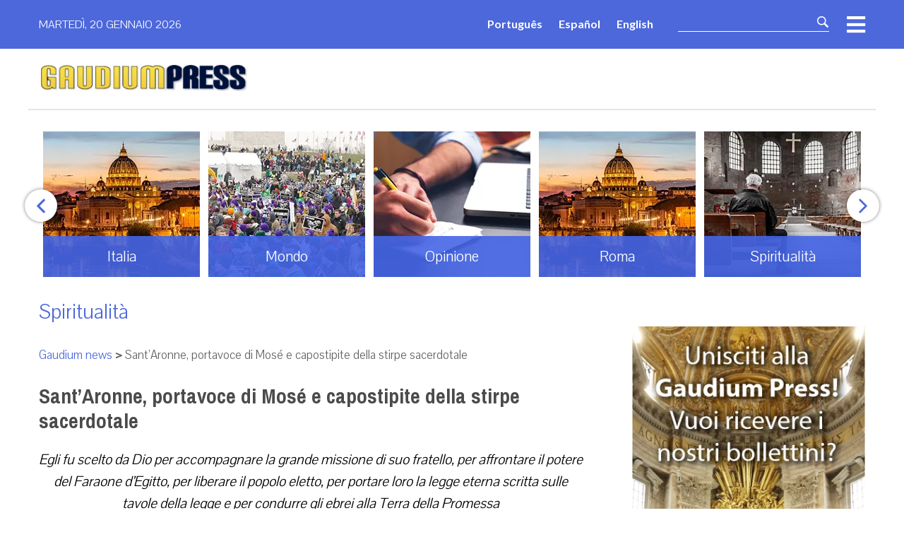

--- FILE ---
content_type: text/html; charset=utf-8
request_url: https://it.gaudiumpress.org/content/santaronne-portavoce-di-mose-e-capostipite-della-stirpe-sacerdotale/
body_size: 14212
content:
<!doctype html>
<html lang="it-IT" prefix="og: https://ogp.me/ns#">
<head>
<title>Sant’Aronne, portavoce di Mosé e capostipite della stirpe sacerdotale | Gaudium Press I Uno strumento della nuova evangelizzazione</title>
    <meta http-equiv="Content-Type" content="text/html; charset=UTF-8" />
    
    <link href="//www.google-analytics.com" rel="dns-prefetch">
    <link href="https://it.gaudiumpress.org/wp-content/themes/gaudium-press-giving/includes/img/icons/favicon.ico" rel="shortcut icon">
    <link href="https://it.gaudiumpress.org/wp-content/themes/gaudium-press-giving/includes/img/icons/touch.png"
          rel="apple-touch-icon-precomposed">
    <meta http-equiv="X-UA-Compatible" content="IE=edge,chrome=1">
    <meta name="viewport" content="width=device-width, initial-scale=1.0">
    <meta name="description" content="Uno strumento della nuova evangelizzazione">

    	<style>img:is([sizes="auto" i], [sizes^="auto," i]) { contain-intrinsic-size: 3000px 1500px }</style>
	
<!-- Search Engine Optimization by Rank Math - https://rankmath.com/ -->
<meta name="description" content="Egli fu scelto da Dio per accompagnare la grande missione di suo fratello, per affrontare il potere del Faraone d&#039;Egitto, per liberare il popolo eletto, per"/>
<meta name="robots" content="follow, index, max-snippet:-1, max-video-preview:-1, max-image-preview:large"/>
<link rel="canonical" href="https://it.gaudiumpress.org/content/santaronne-portavoce-di-mose-e-capostipite-della-stirpe-sacerdotale/" />
<meta property="og:locale" content="it_IT" />
<meta property="og:type" content="article" />
<meta property="og:title" content="Sant’Aronne, portavoce di Mosé e capostipite della stirpe sacerdotale | Gaudium Press I Uno strumento della nuova evangelizzazione" />
<meta property="og:description" content="Egli fu scelto da Dio per accompagnare la grande missione di suo fratello, per affrontare il potere del Faraone d&#039;Egitto, per liberare il popolo eletto, per" />
<meta property="og:url" content="https://it.gaudiumpress.org/content/santaronne-portavoce-di-mose-e-capostipite-della-stirpe-sacerdotale/" />
<meta property="og:site_name" content="Gaudium Press Italiano" />
<meta property="article:tag" content="capostipite" />
<meta property="article:tag" content="sacerdoti" />
<meta property="article:tag" content="Sant&#039;Aronne" />
<meta property="article:section" content="Spiritualità" />
<meta property="og:image" content="https://it.gaudiumpress.org/wp-content/uploads/2024/07/6-700x1277-1-250x456.webp" />
<meta property="og:image:secure_url" content="https://it.gaudiumpress.org/wp-content/uploads/2024/07/6-700x1277-1-250x456.webp" />
<meta property="og:image:alt" content="Sant’Aronne, portavoce di Mosé e capostipite della stirpe sacerdotale" />
<meta property="article:published_time" content="2024-07-01T14:39:17+00:00" />
<meta name="twitter:card" content="summary_large_image" />
<meta name="twitter:title" content="Sant’Aronne, portavoce di Mosé e capostipite della stirpe sacerdotale | Gaudium Press I Uno strumento della nuova evangelizzazione" />
<meta name="twitter:description" content="Egli fu scelto da Dio per accompagnare la grande missione di suo fratello, per affrontare il potere del Faraone d&#039;Egitto, per liberare il popolo eletto, per" />
<meta name="twitter:image" content="https://it.gaudiumpress.org/wp-content/uploads/2024/07/6-700x1277-1-250x456.webp" />
<script type="application/ld+json" class="rank-math-schema">{"@context":"https://schema.org","@graph":[{"@type":["Person","Organization"],"@id":"https://it.gaudiumpress.org/#person","name":"Ricardo Rocha","logo":{"@type":"ImageObject","@id":"https://it.gaudiumpress.org/#logo","url":"https://it.gaudiumpress.org/wp-content/uploads/2020/05/gaudium-press.png","contentUrl":"https://it.gaudiumpress.org/wp-content/uploads/2020/05/gaudium-press.png","caption":"Gaudium Press Italiano","inLanguage":"it-IT","width":"597","height":"81"},"image":{"@type":"ImageObject","@id":"https://it.gaudiumpress.org/#logo","url":"https://it.gaudiumpress.org/wp-content/uploads/2020/05/gaudium-press.png","contentUrl":"https://it.gaudiumpress.org/wp-content/uploads/2020/05/gaudium-press.png","caption":"Gaudium Press Italiano","inLanguage":"it-IT","width":"597","height":"81"}},{"@type":"WebSite","@id":"https://it.gaudiumpress.org/#website","url":"https://it.gaudiumpress.org","name":"Gaudium Press Italiano","publisher":{"@id":"https://it.gaudiumpress.org/#person"},"inLanguage":"it-IT"},{"@type":"ImageObject","@id":"https://it.gaudiumpress.org/wp-content/uploads/2024/07/6-700x1277-1-250x456.webp","url":"https://it.gaudiumpress.org/wp-content/uploads/2024/07/6-700x1277-1-250x456.webp","width":"200","height":"200","inLanguage":"it-IT"},{"@type":"BreadcrumbList","@id":"https://it.gaudiumpress.org/content/santaronne-portavoce-di-mose-e-capostipite-della-stirpe-sacerdotale/#breadcrumb","itemListElement":[{"@type":"ListItem","position":"1","item":{"@id":"https://it.gaudiumpress.org","name":"Gaudium News"}},{"@type":"ListItem","position":"2","item":{"@id":"https://it.gaudiumpress.org/content/category/spiritualita/","name":"Spiritualit\u00e0"}},{"@type":"ListItem","position":"3","item":{"@id":"https://it.gaudiumpress.org/content/santaronne-portavoce-di-mose-e-capostipite-della-stirpe-sacerdotale/","name":"Sant\u2019Aronne, portavoce di Mos\u00e9 e capostipite della stirpe sacerdotale"}}]},{"@type":"WebPage","@id":"https://it.gaudiumpress.org/content/santaronne-portavoce-di-mose-e-capostipite-della-stirpe-sacerdotale/#webpage","url":"https://it.gaudiumpress.org/content/santaronne-portavoce-di-mose-e-capostipite-della-stirpe-sacerdotale/","name":"Sant\u2019Aronne, portavoce di Mos\u00e9 e capostipite della stirpe sacerdotale | Gaudium Press I Uno strumento della nuova evangelizzazione","datePublished":"2024-07-01T14:39:17+00:00","dateModified":"2024-07-01T14:39:17+00:00","isPartOf":{"@id":"https://it.gaudiumpress.org/#website"},"primaryImageOfPage":{"@id":"https://it.gaudiumpress.org/wp-content/uploads/2024/07/6-700x1277-1-250x456.webp"},"inLanguage":"it-IT","breadcrumb":{"@id":"https://it.gaudiumpress.org/content/santaronne-portavoce-di-mose-e-capostipite-della-stirpe-sacerdotale/#breadcrumb"}},{"@type":"Person","@id":"https://it.gaudiumpress.org/content/santaronne-portavoce-di-mose-e-capostipite-della-stirpe-sacerdotale/#author","name":"Laura Maria Menolascina","image":{"@type":"ImageObject","@id":"https://secure.gravatar.com/avatar/8bb51b695e804b24f79091ff4d478d4f09445641668598e37320b033dd4d4002?s=96&amp;d=mm&amp;r=g","url":"https://secure.gravatar.com/avatar/8bb51b695e804b24f79091ff4d478d4f09445641668598e37320b033dd4d4002?s=96&amp;d=mm&amp;r=g","caption":"Laura Maria Menolascina","inLanguage":"it-IT"}},{"@type":"BlogPosting","headline":"Sant\u2019Aronne, portavoce di Mos\u00e9 e capostipite della stirpe sacerdotale | Gaudium Press I Uno strumento della","datePublished":"2024-07-01T14:39:17+00:00","dateModified":"2024-07-01T14:39:17+00:00","articleSection":"Spiritualit\u00e0","author":{"@id":"https://it.gaudiumpress.org/content/santaronne-portavoce-di-mose-e-capostipite-della-stirpe-sacerdotale/#author","name":"Laura Maria Menolascina"},"publisher":{"@id":"https://it.gaudiumpress.org/#person"},"description":"Egli fu scelto da Dio per accompagnare la grande missione di suo fratello, per affrontare il potere del Faraone d&#039;Egitto, per liberare il popolo eletto, per","name":"Sant\u2019Aronne, portavoce di Mos\u00e9 e capostipite della stirpe sacerdotale | Gaudium Press I Uno strumento della","@id":"https://it.gaudiumpress.org/content/santaronne-portavoce-di-mose-e-capostipite-della-stirpe-sacerdotale/#richSnippet","isPartOf":{"@id":"https://it.gaudiumpress.org/content/santaronne-portavoce-di-mose-e-capostipite-della-stirpe-sacerdotale/#webpage"},"image":{"@id":"https://it.gaudiumpress.org/wp-content/uploads/2024/07/6-700x1277-1-250x456.webp"},"inLanguage":"it-IT","mainEntityOfPage":{"@id":"https://it.gaudiumpress.org/content/santaronne-portavoce-di-mose-e-capostipite-della-stirpe-sacerdotale/#webpage"}}]}</script>
<!-- /Rank Math WordPress SEO plugin -->

<link rel='dns-prefetch' href='//cdn.jsdelivr.net' />
<link rel='dns-prefetch' href='//www.googletagmanager.com' />
<script type="text/javascript">
/* <![CDATA[ */
window._wpemojiSettings = {"baseUrl":"https:\/\/s.w.org\/images\/core\/emoji\/16.0.1\/72x72\/","ext":".png","svgUrl":"https:\/\/s.w.org\/images\/core\/emoji\/16.0.1\/svg\/","svgExt":".svg","source":{"concatemoji":"https:\/\/it.gaudiumpress.org\/wp-includes\/js\/wp-emoji-release.min.js?ver=6.8.3"}};
/*! This file is auto-generated */
!function(s,n){var o,i,e;function c(e){try{var t={supportTests:e,timestamp:(new Date).valueOf()};sessionStorage.setItem(o,JSON.stringify(t))}catch(e){}}function p(e,t,n){e.clearRect(0,0,e.canvas.width,e.canvas.height),e.fillText(t,0,0);var t=new Uint32Array(e.getImageData(0,0,e.canvas.width,e.canvas.height).data),a=(e.clearRect(0,0,e.canvas.width,e.canvas.height),e.fillText(n,0,0),new Uint32Array(e.getImageData(0,0,e.canvas.width,e.canvas.height).data));return t.every(function(e,t){return e===a[t]})}function u(e,t){e.clearRect(0,0,e.canvas.width,e.canvas.height),e.fillText(t,0,0);for(var n=e.getImageData(16,16,1,1),a=0;a<n.data.length;a++)if(0!==n.data[a])return!1;return!0}function f(e,t,n,a){switch(t){case"flag":return n(e,"\ud83c\udff3\ufe0f\u200d\u26a7\ufe0f","\ud83c\udff3\ufe0f\u200b\u26a7\ufe0f")?!1:!n(e,"\ud83c\udde8\ud83c\uddf6","\ud83c\udde8\u200b\ud83c\uddf6")&&!n(e,"\ud83c\udff4\udb40\udc67\udb40\udc62\udb40\udc65\udb40\udc6e\udb40\udc67\udb40\udc7f","\ud83c\udff4\u200b\udb40\udc67\u200b\udb40\udc62\u200b\udb40\udc65\u200b\udb40\udc6e\u200b\udb40\udc67\u200b\udb40\udc7f");case"emoji":return!a(e,"\ud83e\udedf")}return!1}function g(e,t,n,a){var r="undefined"!=typeof WorkerGlobalScope&&self instanceof WorkerGlobalScope?new OffscreenCanvas(300,150):s.createElement("canvas"),o=r.getContext("2d",{willReadFrequently:!0}),i=(o.textBaseline="top",o.font="600 32px Arial",{});return e.forEach(function(e){i[e]=t(o,e,n,a)}),i}function t(e){var t=s.createElement("script");t.src=e,t.defer=!0,s.head.appendChild(t)}"undefined"!=typeof Promise&&(o="wpEmojiSettingsSupports",i=["flag","emoji"],n.supports={everything:!0,everythingExceptFlag:!0},e=new Promise(function(e){s.addEventListener("DOMContentLoaded",e,{once:!0})}),new Promise(function(t){var n=function(){try{var e=JSON.parse(sessionStorage.getItem(o));if("object"==typeof e&&"number"==typeof e.timestamp&&(new Date).valueOf()<e.timestamp+604800&&"object"==typeof e.supportTests)return e.supportTests}catch(e){}return null}();if(!n){if("undefined"!=typeof Worker&&"undefined"!=typeof OffscreenCanvas&&"undefined"!=typeof URL&&URL.createObjectURL&&"undefined"!=typeof Blob)try{var e="postMessage("+g.toString()+"("+[JSON.stringify(i),f.toString(),p.toString(),u.toString()].join(",")+"));",a=new Blob([e],{type:"text/javascript"}),r=new Worker(URL.createObjectURL(a),{name:"wpTestEmojiSupports"});return void(r.onmessage=function(e){c(n=e.data),r.terminate(),t(n)})}catch(e){}c(n=g(i,f,p,u))}t(n)}).then(function(e){for(var t in e)n.supports[t]=e[t],n.supports.everything=n.supports.everything&&n.supports[t],"flag"!==t&&(n.supports.everythingExceptFlag=n.supports.everythingExceptFlag&&n.supports[t]);n.supports.everythingExceptFlag=n.supports.everythingExceptFlag&&!n.supports.flag,n.DOMReady=!1,n.readyCallback=function(){n.DOMReady=!0}}).then(function(){return e}).then(function(){var e;n.supports.everything||(n.readyCallback(),(e=n.source||{}).concatemoji?t(e.concatemoji):e.wpemoji&&e.twemoji&&(t(e.twemoji),t(e.wpemoji)))}))}((window,document),window._wpemojiSettings);
/* ]]> */
</script>
<link rel='stylesheet' id='font-awesome-css' href='https://it.gaudiumpress.org/wp-content/themes/gaudium-press-giving/includes/css/all.min.css?ver=6.8.3  async' media='all' />
<style id='wp-emoji-styles-inline-css' type='text/css'>

	img.wp-smiley, img.emoji {
		display: inline !important;
		border: none !important;
		box-shadow: none !important;
		height: 1em !important;
		width: 1em !important;
		margin: 0 0.07em !important;
		vertical-align: -0.1em !important;
		background: none !important;
		padding: 0 !important;
	}
</style>
<link rel='stylesheet' id='wp-block-library-css' href='https://it.gaudiumpress.org/wp-includes/css/dist/block-library/style.min.css?ver=6.8.3' media='all' />
<style id='classic-theme-styles-inline-css' type='text/css'>
/*! This file is auto-generated */
.wp-block-button__link{color:#fff;background-color:#32373c;border-radius:9999px;box-shadow:none;text-decoration:none;padding:calc(.667em + 2px) calc(1.333em + 2px);font-size:1.125em}.wp-block-file__button{background:#32373c;color:#fff;text-decoration:none}
</style>
<style id='global-styles-inline-css' type='text/css'>
:root{--wp--preset--aspect-ratio--square: 1;--wp--preset--aspect-ratio--4-3: 4/3;--wp--preset--aspect-ratio--3-4: 3/4;--wp--preset--aspect-ratio--3-2: 3/2;--wp--preset--aspect-ratio--2-3: 2/3;--wp--preset--aspect-ratio--16-9: 16/9;--wp--preset--aspect-ratio--9-16: 9/16;--wp--preset--color--black: #000000;--wp--preset--color--cyan-bluish-gray: #abb8c3;--wp--preset--color--white: #ffffff;--wp--preset--color--pale-pink: #f78da7;--wp--preset--color--vivid-red: #cf2e2e;--wp--preset--color--luminous-vivid-orange: #ff6900;--wp--preset--color--luminous-vivid-amber: #fcb900;--wp--preset--color--light-green-cyan: #7bdcb5;--wp--preset--color--vivid-green-cyan: #00d084;--wp--preset--color--pale-cyan-blue: #8ed1fc;--wp--preset--color--vivid-cyan-blue: #0693e3;--wp--preset--color--vivid-purple: #9b51e0;--wp--preset--gradient--vivid-cyan-blue-to-vivid-purple: linear-gradient(135deg,rgba(6,147,227,1) 0%,rgb(155,81,224) 100%);--wp--preset--gradient--light-green-cyan-to-vivid-green-cyan: linear-gradient(135deg,rgb(122,220,180) 0%,rgb(0,208,130) 100%);--wp--preset--gradient--luminous-vivid-amber-to-luminous-vivid-orange: linear-gradient(135deg,rgba(252,185,0,1) 0%,rgba(255,105,0,1) 100%);--wp--preset--gradient--luminous-vivid-orange-to-vivid-red: linear-gradient(135deg,rgba(255,105,0,1) 0%,rgb(207,46,46) 100%);--wp--preset--gradient--very-light-gray-to-cyan-bluish-gray: linear-gradient(135deg,rgb(238,238,238) 0%,rgb(169,184,195) 100%);--wp--preset--gradient--cool-to-warm-spectrum: linear-gradient(135deg,rgb(74,234,220) 0%,rgb(151,120,209) 20%,rgb(207,42,186) 40%,rgb(238,44,130) 60%,rgb(251,105,98) 80%,rgb(254,248,76) 100%);--wp--preset--gradient--blush-light-purple: linear-gradient(135deg,rgb(255,206,236) 0%,rgb(152,150,240) 100%);--wp--preset--gradient--blush-bordeaux: linear-gradient(135deg,rgb(254,205,165) 0%,rgb(254,45,45) 50%,rgb(107,0,62) 100%);--wp--preset--gradient--luminous-dusk: linear-gradient(135deg,rgb(255,203,112) 0%,rgb(199,81,192) 50%,rgb(65,88,208) 100%);--wp--preset--gradient--pale-ocean: linear-gradient(135deg,rgb(255,245,203) 0%,rgb(182,227,212) 50%,rgb(51,167,181) 100%);--wp--preset--gradient--electric-grass: linear-gradient(135deg,rgb(202,248,128) 0%,rgb(113,206,126) 100%);--wp--preset--gradient--midnight: linear-gradient(135deg,rgb(2,3,129) 0%,rgb(40,116,252) 100%);--wp--preset--font-size--small: 13px;--wp--preset--font-size--medium: 20px;--wp--preset--font-size--large: 36px;--wp--preset--font-size--x-large: 42px;--wp--preset--spacing--20: 0.44rem;--wp--preset--spacing--30: 0.67rem;--wp--preset--spacing--40: 1rem;--wp--preset--spacing--50: 1.5rem;--wp--preset--spacing--60: 2.25rem;--wp--preset--spacing--70: 3.38rem;--wp--preset--spacing--80: 5.06rem;--wp--preset--shadow--natural: 6px 6px 9px rgba(0, 0, 0, 0.2);--wp--preset--shadow--deep: 12px 12px 50px rgba(0, 0, 0, 0.4);--wp--preset--shadow--sharp: 6px 6px 0px rgba(0, 0, 0, 0.2);--wp--preset--shadow--outlined: 6px 6px 0px -3px rgba(255, 255, 255, 1), 6px 6px rgba(0, 0, 0, 1);--wp--preset--shadow--crisp: 6px 6px 0px rgba(0, 0, 0, 1);}:where(.is-layout-flex){gap: 0.5em;}:where(.is-layout-grid){gap: 0.5em;}body .is-layout-flex{display: flex;}.is-layout-flex{flex-wrap: wrap;align-items: center;}.is-layout-flex > :is(*, div){margin: 0;}body .is-layout-grid{display: grid;}.is-layout-grid > :is(*, div){margin: 0;}:where(.wp-block-columns.is-layout-flex){gap: 2em;}:where(.wp-block-columns.is-layout-grid){gap: 2em;}:where(.wp-block-post-template.is-layout-flex){gap: 1.25em;}:where(.wp-block-post-template.is-layout-grid){gap: 1.25em;}.has-black-color{color: var(--wp--preset--color--black) !important;}.has-cyan-bluish-gray-color{color: var(--wp--preset--color--cyan-bluish-gray) !important;}.has-white-color{color: var(--wp--preset--color--white) !important;}.has-pale-pink-color{color: var(--wp--preset--color--pale-pink) !important;}.has-vivid-red-color{color: var(--wp--preset--color--vivid-red) !important;}.has-luminous-vivid-orange-color{color: var(--wp--preset--color--luminous-vivid-orange) !important;}.has-luminous-vivid-amber-color{color: var(--wp--preset--color--luminous-vivid-amber) !important;}.has-light-green-cyan-color{color: var(--wp--preset--color--light-green-cyan) !important;}.has-vivid-green-cyan-color{color: var(--wp--preset--color--vivid-green-cyan) !important;}.has-pale-cyan-blue-color{color: var(--wp--preset--color--pale-cyan-blue) !important;}.has-vivid-cyan-blue-color{color: var(--wp--preset--color--vivid-cyan-blue) !important;}.has-vivid-purple-color{color: var(--wp--preset--color--vivid-purple) !important;}.has-black-background-color{background-color: var(--wp--preset--color--black) !important;}.has-cyan-bluish-gray-background-color{background-color: var(--wp--preset--color--cyan-bluish-gray) !important;}.has-white-background-color{background-color: var(--wp--preset--color--white) !important;}.has-pale-pink-background-color{background-color: var(--wp--preset--color--pale-pink) !important;}.has-vivid-red-background-color{background-color: var(--wp--preset--color--vivid-red) !important;}.has-luminous-vivid-orange-background-color{background-color: var(--wp--preset--color--luminous-vivid-orange) !important;}.has-luminous-vivid-amber-background-color{background-color: var(--wp--preset--color--luminous-vivid-amber) !important;}.has-light-green-cyan-background-color{background-color: var(--wp--preset--color--light-green-cyan) !important;}.has-vivid-green-cyan-background-color{background-color: var(--wp--preset--color--vivid-green-cyan) !important;}.has-pale-cyan-blue-background-color{background-color: var(--wp--preset--color--pale-cyan-blue) !important;}.has-vivid-cyan-blue-background-color{background-color: var(--wp--preset--color--vivid-cyan-blue) !important;}.has-vivid-purple-background-color{background-color: var(--wp--preset--color--vivid-purple) !important;}.has-black-border-color{border-color: var(--wp--preset--color--black) !important;}.has-cyan-bluish-gray-border-color{border-color: var(--wp--preset--color--cyan-bluish-gray) !important;}.has-white-border-color{border-color: var(--wp--preset--color--white) !important;}.has-pale-pink-border-color{border-color: var(--wp--preset--color--pale-pink) !important;}.has-vivid-red-border-color{border-color: var(--wp--preset--color--vivid-red) !important;}.has-luminous-vivid-orange-border-color{border-color: var(--wp--preset--color--luminous-vivid-orange) !important;}.has-luminous-vivid-amber-border-color{border-color: var(--wp--preset--color--luminous-vivid-amber) !important;}.has-light-green-cyan-border-color{border-color: var(--wp--preset--color--light-green-cyan) !important;}.has-vivid-green-cyan-border-color{border-color: var(--wp--preset--color--vivid-green-cyan) !important;}.has-pale-cyan-blue-border-color{border-color: var(--wp--preset--color--pale-cyan-blue) !important;}.has-vivid-cyan-blue-border-color{border-color: var(--wp--preset--color--vivid-cyan-blue) !important;}.has-vivid-purple-border-color{border-color: var(--wp--preset--color--vivid-purple) !important;}.has-vivid-cyan-blue-to-vivid-purple-gradient-background{background: var(--wp--preset--gradient--vivid-cyan-blue-to-vivid-purple) !important;}.has-light-green-cyan-to-vivid-green-cyan-gradient-background{background: var(--wp--preset--gradient--light-green-cyan-to-vivid-green-cyan) !important;}.has-luminous-vivid-amber-to-luminous-vivid-orange-gradient-background{background: var(--wp--preset--gradient--luminous-vivid-amber-to-luminous-vivid-orange) !important;}.has-luminous-vivid-orange-to-vivid-red-gradient-background{background: var(--wp--preset--gradient--luminous-vivid-orange-to-vivid-red) !important;}.has-very-light-gray-to-cyan-bluish-gray-gradient-background{background: var(--wp--preset--gradient--very-light-gray-to-cyan-bluish-gray) !important;}.has-cool-to-warm-spectrum-gradient-background{background: var(--wp--preset--gradient--cool-to-warm-spectrum) !important;}.has-blush-light-purple-gradient-background{background: var(--wp--preset--gradient--blush-light-purple) !important;}.has-blush-bordeaux-gradient-background{background: var(--wp--preset--gradient--blush-bordeaux) !important;}.has-luminous-dusk-gradient-background{background: var(--wp--preset--gradient--luminous-dusk) !important;}.has-pale-ocean-gradient-background{background: var(--wp--preset--gradient--pale-ocean) !important;}.has-electric-grass-gradient-background{background: var(--wp--preset--gradient--electric-grass) !important;}.has-midnight-gradient-background{background: var(--wp--preset--gradient--midnight) !important;}.has-small-font-size{font-size: var(--wp--preset--font-size--small) !important;}.has-medium-font-size{font-size: var(--wp--preset--font-size--medium) !important;}.has-large-font-size{font-size: var(--wp--preset--font-size--large) !important;}.has-x-large-font-size{font-size: var(--wp--preset--font-size--x-large) !important;}
:where(.wp-block-post-template.is-layout-flex){gap: 1.25em;}:where(.wp-block-post-template.is-layout-grid){gap: 1.25em;}
:where(.wp-block-columns.is-layout-flex){gap: 2em;}:where(.wp-block-columns.is-layout-grid){gap: 2em;}
:root :where(.wp-block-pullquote){font-size: 1.5em;line-height: 1.6;}
</style>
<link rel='stylesheet' id='allow-webp-image-css' href='https://it.gaudiumpress.org/wp-content/plugins/allow-webp-image/public/css/allow-webp-image-public.css?ver=1.0.1' media='all' />
<link rel='stylesheet' id='normalize-css' href='https://it.gaudiumpress.org/wp-content/themes/gaudium-press-giving/normalize.css?ver=1.0' media='all' />
<link rel='stylesheet' id='bootstrap-grid-css' href='https://it.gaudiumpress.org/wp-content/themes/gaudium-press-giving/includes/css/bootstrap-grid.min.css?ver=6.8.3' media='all' />
<link rel='stylesheet' id='site-icons-css' href='https://it.gaudiumpress.org/wp-content/themes/gaudium-press-giving/includes/fonts/flaticon.css?ver=6.8.3' media='all' />
<link rel='stylesheet' id='slick-slider-css' href='https://it.gaudiumpress.org/wp-content/themes/gaudium-press-giving/includes/css/slick.css?ver=6.8.3' media='all' />
<link rel='stylesheet' id='main-style-css' href='https://it.gaudiumpress.org/wp-content/themes/gaudium-press-giving/style.css?v=1.3&#038;ver=6.8.3' media='all' />
<link rel='stylesheet' id='photonic-slider-css' href='https://it.gaudiumpress.org/wp-content/plugins/photonic/include/ext/splide/splide.min.css?ver=20251230-161940' media='all' />
<link rel='stylesheet' id='photonic-lightbox-css' href='https://it.gaudiumpress.org/wp-content/plugins/photonic/include/ext/fancybox3/fancybox3.min.css?ver=20251230-161937' media='all' />
<link rel='stylesheet' id='photonic-css' href='https://it.gaudiumpress.org/wp-content/plugins/photonic/include/css/front-end/core/photonic.min.css?ver=20251230-161935' media='all' />
<style id='photonic-inline-css' type='text/css'>
/* Retrieved from saved CSS */
.photonic-panel { background:  rgb(17,17,17)  !important;

	border-top: none;
	border-right: none;
	border-bottom: none;
	border-left: none;
 }
.photonic-flickr-stream .photonic-pad-photosets { margin: 15px; }
.photonic-flickr-stream .photonic-pad-galleries { margin: 15px; }
.photonic-flickr-stream .photonic-pad-photos { padding: 5px 15px; }
.photonic-google-stream .photonic-pad-photos { padding: 5px 15px; }
.photonic-zenfolio-stream .photonic-pad-photos { padding: 5px 15px; }
.photonic-zenfolio-stream .photonic-pad-photosets { margin: 5px 15px; }
.photonic-instagram-stream .photonic-pad-photos { padding: 5px 15px; }
.photonic-smug-stream .photonic-pad-albums { margin: 15px; }
.photonic-smug-stream .photonic-pad-photos { padding: 5px 15px; }
.photonic-flickr-panel .photonic-pad-photos { padding: 10px 15px; box-sizing: border-box; }
.photonic-smug-panel .photonic-pad-photos { padding: 10px 15px; box-sizing: border-box; }
.photonic-random-layout .photonic-thumb { padding: 2px}
.photonic-masonry-layout .photonic-thumb { padding: 2px}
.photonic-mosaic-layout .photonic-thumb { padding: 2px}
.photonic-ie .photonic-masonry-layout .photonic-level-1, .photonic-ie .photonic-masonry-layout .photonic-level-2 { width: 200px; }

</style>
<script type="text/javascript" src="https://it.gaudiumpress.org/wp-includes/js/jquery/jquery.min.js?ver=3.7.1" id="jquery-core-js"></script>
<script type="text/javascript" src="https://it.gaudiumpress.org/wp-includes/js/jquery/jquery-migrate.min.js?ver=3.4.1" id="jquery-migrate-js"></script>
<script type="text/javascript" src="https://it.gaudiumpress.org/wp-content/themes/gaudium-press-giving/includes/js/slick.min.js?ver=&#039;0.66606300%201768879936&#039;  async" id="slick-js-js"></script>
<script type="text/javascript" src="https://cdn.jsdelivr.net/npm/sortablejs@latest/Sortable.min.js?ver=&#039;0.66608500%201768879936&#039;  async" id="sortable-js-js"></script>
<script type="text/javascript" src="https://it.gaudiumpress.org/wp-content/themes/gaudium-press-giving/includes/js/jquery-sortable.js?ver=&#039;0.66609600%201768879936&#039;  async" id="jquery-sortable-js"></script>
<script type="text/javascript" src="https://it.gaudiumpress.org/wp-content/themes/gaudium-press-giving/includes/js/gaudium-custom-js.js?ver=&#039;0.66604600%201768879936&#039;" id="gaudium-custom-js-js"></script>
<script type="text/javascript" src="https://it.gaudiumpress.org/wp-content/plugins/allow-webp-image/public/js/allow-webp-image-public.js?ver=1.0.1" id="allow-webp-image-js"></script>

<!-- Google tag (gtag.js) snippet added by Site Kit -->
<!-- Snippet Google Analytics aggiunto da Site Kit -->
<script type="text/javascript" src="https://www.googletagmanager.com/gtag/js?id=G-JMZLC7TQYL" id="google_gtagjs-js" async></script>
<script type="text/javascript" id="google_gtagjs-js-after">
/* <![CDATA[ */
window.dataLayer = window.dataLayer || [];function gtag(){dataLayer.push(arguments);}
gtag("set","linker",{"domains":["it.gaudiumpress.org"]});
gtag("js", new Date());
gtag("set", "developer_id.dZTNiMT", true);
gtag("config", "G-JMZLC7TQYL");
/* ]]> */
</script>
<link rel="https://api.w.org/" href="https://it.gaudiumpress.org/wp-json/" /><link rel="alternate" title="JSON" type="application/json" href="https://it.gaudiumpress.org/wp-json/wp/v2/posts/14944" /><link rel="alternate" title="oEmbed (JSON)" type="application/json+oembed" href="https://it.gaudiumpress.org/wp-json/oembed/1.0/embed?url=https%3A%2F%2Fit.gaudiumpress.org%2Fcontent%2Fsantaronne-portavoce-di-mose-e-capostipite-della-stirpe-sacerdotale%2F" />
<link rel="alternate" title="oEmbed (XML)" type="text/xml+oembed" href="https://it.gaudiumpress.org/wp-json/oembed/1.0/embed?url=https%3A%2F%2Fit.gaudiumpress.org%2Fcontent%2Fsantaronne-portavoce-di-mose-e-capostipite-della-stirpe-sacerdotale%2F&#038;format=xml" />
<meta name="generator" content="Site Kit by Google 1.163.0" /><meta name="generator" content="Elementor 3.13.4; features: a11y_improvements, additional_custom_breakpoints; settings: css_print_method-external, google_font-enabled, font_display-auto">
		<style type="text/css" id="wp-custom-css">
			.post p{line-height: 1.5em;}
.mobile .post-body img[width] {width: auto;}
article img { max-width: 100%; height: auto; }		</style>
		
    <meta property="fb:app_id" content="20531200425216" />
    <meta property="og:image" content="https://it.gaudiumpress.org/wp-content/uploads/2024/07/6-700x1277-1-aspect-ratio-394-290.webp">
    <meta name="twitter:image" content="https://it.gaudiumpress.org/wp-content/uploads/2024/07/6-700x1277-1-aspect-ratio-394-290.webp">
</head>
<body class="wp-singular post-template-default single single-post postid-14944 single-format-standard wp-custom-logo wp-theme-gaudium-press-giving santaronne-portavoce-di-mose-e-capostipite-della-stirpe-sacerdotale elementor-default elementor-kit-370">

<!-- wrapper -->
<div class="wrapper">
    <! -- sticky Header -->
    <header id="sticky-header">
        <div class="container">
            <div class="row">
                <div class="col-8">
                    <div class="sticky-logo-wrapper">
                                                    <a href="https://it.gaudiumpress.org">
                                <img src="https://it.gaudiumpress.org/wp-content/uploads/2020/05/gaudium-press-white.webp" class="sticky-logo"
                                     alt="Gaudium-press">
                            </a>
                                            </div>
                </div>
                <div class="col-4 txt-right d-flex-center  col-lg-4">
                    <!-- Search Bar -->
                                            <div id="header-search" class="giving-search widget-area d-none d-sm-block"
                             role="complementary">
                            <div id="search-4" class="widget_search"><!-- search -->
<form class="search" method="get" action="https://it.gaudiumpress.org" role="search">
	<input class="search-input" type="search" name="s" placeholder="To search, type and hit enter.">
	<button class="search-submit" type="submit" role="button">Cerca</button>
</form>
<!-- /search -->
</div>                        </div>
                    

                    <!-- menu icon -->
                    <i id="header-sticky-menu-btn" class="fas fa-bars header-icon"></i>
                </div>
            </div>
        </div>
    </header>
    <!-- header -->
    <header id="main-header">
        <div class="header-top d-none d-sm-block">
            <div class="container">
                <div class="row d-flex-center">
                    <div class="col-12 col-sm-5">
                        <span>martedì, 20 gennaio 2026</span>
                    </div>
                    <div class="col-12 col-sm-7 txt-right d-flex-center">
                        <nav class="language-menu">
                            <ul>
                                <li class="item"><a href="https://gaudiumpress.org/">Português </a></li>
                                <li class="item"><a href="https://es.gaudiumpress.org/">Español </a></li>
                                <li class="item"><a href="https://en.gaudiumpress.org/">English</a></li>
                            </ul>
                        </nav>
                        <!-- Search Bar -->
                                                    <div id="header-search" class="giving-search widget-area d-none d-lg-block"
                                 role="complementary">
                                <div id="search-4" class="widget_search"><!-- search -->
<form class="search" method="get" action="https://it.gaudiumpress.org" role="search">
	<input class="search-input" type="search" name="s" placeholder="To search, type and hit enter.">
	<button class="search-submit" type="submit" role="button">Cerca</button>
</form>
<!-- /search -->
</div>                            </div>
                                                <!-- menu icon -->
                        <i id="header-menu-btn" class="fas fa-bars header-icon"></i>
                    </div>
                </div>
            </div>
        </div>
        <div class="header-bottom">
            <div class="container">
                <div class="row">
                    <div class="col-8">
                        <!-- logo -->
                        <div class="giving-logo">
                            <a href="https://it.gaudiumpress.org/" class="custom-logo-link" rel="home"><img width="597" height="81" src="https://it.gaudiumpress.org/wp-content/uploads/2020/05/gaudium-press.webp" class="custom-logo" alt="Gaudium Press I Uno strumento della nuova evangelizzazione" decoding="async" srcset="https://it.gaudiumpress.org/wp-content/uploads/2020/05/gaudium-press.webp 597w,  https://it.gaudiumpress.org/wp-content/uploads/2020/05/gaudium-press-250x34.webp 250w,  https://it.gaudiumpress.org/wp-content/uploads/2020/05/gaudium-press-120x16.webp 120w" sizes="(max-width: 597px) 100vw, 597px" /></a>                        </div>
                    </div>
                    <div class="col-4 txt-right">
                        <!-- menu icon -->
                        <i id="header-menu-mobile-btn"
                           class="fas fa-bars header-icon d-block d-sm-none mobile-menu-btn"></i>
                    </div>
                </div>
            </div>
        </div>
    </header>
    <!-- /header -->
    <!-- menu area -->
    <div id="header-menu" class="giving-header.menu widget-area" role="complementary">
        <h3 class="header-menu-title"><img src="https://it.gaudiumpress.org/wp-content/webp-express/webp-images/themes/gaudium-press-giving/includes/img/icons/menu-icon.png.webp"
                                           alt=""> Menú <i id="header-menu-close" class="fas fa-times"></i></h3>
        <!-- Search Bar -->
                    <div id="header-search" class="giving-search widget-area d-block d-lg-none" role="complementary">
                <div id="search-4" class="widget_search"><!-- search -->
<form class="search" method="get" action="https://it.gaudiumpress.org" role="search">
	<input class="search-input" type="search" name="s" placeholder="To search, type and hit enter.">
	<button class="search-submit" type="submit" role="button">Cerca</button>
</form>
<!-- /search -->
</div>            </div>
                <ul class="menu-language-list">
            <li><a href="https://gaudiumpress.org/">Português</a></li>
            <li><a href="https://es.gaudiumpress.org/">Español </a></li>
            <li><a href="https://en.gaudiumpress.org/">English</a></li>
        </ul>
        <ul id="menu-main" class="menu"><li id="menu-item-515" class="menu-item menu-item-type-custom menu-item-object-custom menu-item-515"><a href="https://qa.it.gaudiumpress.org">Home</a></li>
<li id="menu-item-58" class="menu-item menu-item-type-taxonomy menu-item-object-category current-post-ancestor current-menu-parent current-post-parent menu-item-58"><a href="https://it.gaudiumpress.org/content/category/spiritualita/">Spiritualità</a></li>
<li id="menu-item-402" class="menu-item menu-item-type-post_type menu-item-object-page menu-item-402"><a href="https://it.gaudiumpress.org/chi-siamo/">Chi Siamo?</a></li>
<li id="menu-item-57" class="menu-item menu-item-type-taxonomy menu-item-object-category menu-item-57"><a href="https://it.gaudiumpress.org/content/category/italia/">Italia</a></li>
<li id="menu-item-56" class="menu-item menu-item-type-taxonomy menu-item-object-category menu-item-56"><a href="https://it.gaudiumpress.org/content/category/roma/">Roma</a></li>
<li id="menu-item-54" class="menu-item menu-item-type-taxonomy menu-item-object-category menu-item-54"><a href="https://it.gaudiumpress.org/content/category/mondo/">Mondo</a></li>
<li id="menu-item-55" class="menu-item menu-item-type-taxonomy menu-item-object-category menu-item-55"><a href="https://it.gaudiumpress.org/content/category/opinione/">Opinione</a></li>
<li id="menu-item-400" class="menu-item menu-item-type-post_type menu-item-object-page menu-item-400"><a href="https://it.gaudiumpress.org/giorno-dopo-giorno-con-il-papa/">Giorno dopo giorno con il Papa</a></li>
<li id="menu-item-401" class="menu-item menu-item-type-post_type menu-item-object-page menu-item-401"><a href="https://it.gaudiumpress.org/perche-gaudium/">Perché Gaudium?</a></li>
<li id="menu-item-483" class="menu-item menu-item-type-post_type menu-item-object-page menu-item-483"><a href="https://it.gaudiumpress.org/contatto/">Contatto</a></li>
</ul>    </div><!-- #primary-sidebar -->
<div id="fb-root"></div>
<main role="main">
    <section id="category-boxes" class="d-none d-sm-block">
    <div class="container">
        <div class="row category-boxes-slider">
                                <div class="custom-col-5">
                        <div class="category-box-preview">
                            <div class="box-wrapper">
                                <a href="https://it.gaudiumpress.org/chi-siamo" class="box-link">
                                    <div class="img-wrapper">
                                        <img id="first-box-img-preview"
                                             src="https://it.gaudiumpress.org/wp-content/uploads/2020/05/Quem_somos_Gaudium_Categoria.webp"
                                             alt="first Box Img">
                                    </div>
                                    <h3 class="box-title">Chi Siamo?</h3>
                                </a>
                            </div>
                        </div>
                    </div>
                                        <div class="custom-col-5">
                        <div class="category-box-preview">
                            <div class="box-wrapper">
                                <a href="https://it.gaudiumpress.org/content/category/italia/" class="box-link">
                                    <div class="img-wrapper">
                                        <img id="first-box-img-preview"
                                             src="https://it.gaudiumpress.org/wp-content/uploads/2020/05/Categorias-222x206-Roma.webp"
                                             alt="first Box Img">
                                    </div>
                                    <h3 class="box-title">Italia</h3>
                                </a>
                            </div>
                        </div>
                    </div>
                                        <div class="custom-col-5">
                        <div class="category-box-preview">
                            <div class="box-wrapper">
                                <a href="https://it.gaudiumpress.org/content/category/mondo/" class="box-link">
                                    <div class="img-wrapper">
                                        <img id="first-box-img-preview"
                                             src="https://it.gaudiumpress.org/wp-content/uploads/2020/05/Categorias-222x206-Mundo.webp"
                                             alt="first Box Img">
                                    </div>
                                    <h3 class="box-title">Mondo</h3>
                                </a>
                            </div>
                        </div>
                    </div>
                                        <div class="custom-col-5">
                        <div class="category-box-preview">
                            <div class="box-wrapper">
                                <a href="https://it.gaudiumpress.org/content/category/opinione/" class="box-link">
                                    <div class="img-wrapper">
                                        <img id="first-box-img-preview"
                                             src="https://it.gaudiumpress.org/wp-content/uploads/2020/05/Categorias-222x206-Opinião.webp"
                                             alt="first Box Img">
                                    </div>
                                    <h3 class="box-title">Opinione</h3>
                                </a>
                            </div>
                        </div>
                    </div>
                                        <div class="custom-col-5">
                        <div class="category-box-preview">
                            <div class="box-wrapper">
                                <a href="https://it.gaudiumpress.org/content/category/roma/" class="box-link">
                                    <div class="img-wrapper">
                                        <img id="first-box-img-preview"
                                             src="https://it.gaudiumpress.org/wp-content/uploads/2020/05/Categorias-222x206-Roma.webp"
                                             alt="first Box Img">
                                    </div>
                                    <h3 class="box-title">Roma</h3>
                                </a>
                            </div>
                        </div>
                    </div>
                                        <div class="custom-col-5">
                        <div class="category-box-preview">
                            <div class="box-wrapper">
                                <a href="https://it.gaudiumpress.org/content/category/spiritualita/" class="box-link">
                                    <div class="img-wrapper">
                                        <img id="first-box-img-preview"
                                             src="https://it.gaudiumpress.org/wp-content/uploads/2020/05/Categorias-222x206-Espiritualidade.webp"
                                             alt="first Box Img">
                                    </div>
                                    <h3 class="box-title">Spiritualità</h3>
                                </a>
                            </div>
                        </div>
                    </div>
                            </div>
    </div>
</section>
    <section id="mobile-ad" class="d-block d-sm-none">
        <div class="container">
                    </div>
    </section>
    <!-- section -->
    <section id="text-post">
        <div class="container">
            <div class="row">
                <div class="col-12 col-sm-8">
                                            <div class="post-category">
                            <span><ul class="post-categories">
	<li><a href="https://it.gaudiumpress.org/content/category/spiritualita/" rel="tag">Spiritualità</a></li></ul></span>
                        </div>
                        <div class="post-breadcrum">
                            <span><a href="https://it.gaudiumpress.org">Gaudium news</a> <b> > </b>Sant’Aronne, portavoce di Mosé e capostipite della stirpe sacerdotale</span>
                        </div>
                        <!-- article -->
                        <article id="post-14944" class="post-14944 post type-post status-publish format-standard hentry category-spiritualita tag-capostipite tag-sacerdoti tag-santaronne">
                            <!-- post thumbnail -->
                            <!--  -->
                            <!-- /post thumbnail -->

                            <!-- post title -->
                            <h1 class="post-title">
                                <a href="https://it.gaudiumpress.org/content/santaronne-portavoce-di-mose-e-capostipite-della-stirpe-sacerdotale/"
                                   title="Sant’Aronne, portavoce di Mosé e capostipite della stirpe sacerdotale">Sant’Aronne, portavoce di Mosé e capostipite della stirpe sacerdotale</a>
                            </h1>
                            <div class="content-post">
                                <p style="text-align: center"><em>Egli fu scelto da Dio per accompagnare la grande missione di suo fratello, per affrontare il potere del Faraone d&#8217;Egitto, per liberare il popolo eletto, per portare loro la legge eterna scritta sulle tavole della legge e per condurre gli ebrei alla Terra della Promessa</em></p>
<p><img fetchpriority="high" decoding="async" width="250" height="456" class="size-medium wp-image-14945 aligncenter" src="https://it.gaudiumpress.org/wp-content/uploads/2024/07/6-700x1277-1-250x456.webp" alt="6 700x1277 1" title="Sant’Aronne, portavoce di Mosé e capostipite della stirpe sacerdotale 1" srcset="https://it.gaudiumpress.org/wp-content/uploads/2024/07/6-700x1277-1-250x456.webp 250w,   https://it.gaudiumpress.org/wp-content/uploads/2024/07/6-700x1277-1-120x219.webp 120w,   https://it.gaudiumpress.org/wp-content/uploads/2024/07/6-700x1277-1.webp 700w" sizes="(max-width: 250px) 100vw, 250px" /></p>
<p><strong>Redazione (</strong><strong>01/07/2024 16:30</strong><strong>, </strong><a href="https://it.gaudiumpress.org/"><strong>Gaudium Press</strong></a><strong>)</strong> Oggi la Chiesa celebra la memoria di Sant&#8217;Aronne, fratello di Mosè.</p>
<p>La figura di Mosè è così grande che può in qualche modo mettere in ombra quella del suo grande fratello Aronne. Ma ogni Santo ha i suoi meriti, i suoi specifici riflessi di Dio, che non possiamo che ammirare in ciascuno di essi. Aronne significa &#8220;illuminato&#8221; e le Sacre Scritture sono ricche di dettagli sulla sua vita.</p>
<p>Fu scelto da Dio per accompagnare la grande missione di suo fratello, affrontare il potere del Faraone d&#8217;Egitto, liberare il popolo eletto, portare loro la legge eterna scritta sulle tavole della legge e condurre gli ebrei alla Terra Promessa.</p>
<p>Dio dice a Mosè che Aronne è capace di parlare bene. Sarebbe stato quindi il portavoce di Mosè, il grande profeta.</p>
<p>Rivolgendosi al Signore, Mosè si lamenta di non possedere l&#8217;abilità oratoria per compiere la missione che gli è stata affidata, e Dio risponde con rabbia: &#8220;Non hai forse tuo fratello Aronne, il levita? So che parla bene; ecco, proprio ora ti sta venendo incontro e quando ti vedrà il suo cuore si rallegrerà (Es 4,14).</p>
<p>Aronne non era solo la &#8220;parola&#8221; di Mosè, era anche il bastone di Mosè, il sostegno di Mosè, e Dio volle che fosse unto sacerdote da Mosè, con olio santo. È il primo sacerdote di Israele e genera anche una discendenza sacerdotale, poiché gli succede il figlio Eleazar.</p>
<p>Il capitolo 32 dell&#8217;Esodo narra che quando Mosè tardava a scendere dalla montagna, il popolo andò da Aronne e gli chiese di creare un dio &#8220;che andasse davanti a noi&#8221;. Aronne purtroppo non affrontò il desiderio idolatrico e superficiale degli israeliti, ma con i gioielli d&#8217;oro si fece un vitello di metallo fuso (questo potrebbe essere l&#8217;avvertimento iniziale di Dio a tutti i sacerdoti, affinché si guardino dall&#8217;usare il loro ministero per le tante idolatrie. Solo Dio deve essere l&#8217;oggetto del loro ministero).</p>
<p>Vedendo questo, l&#8217;ira del Signore si accese contro gli Israeliti (&#8220;la mia ira brucerà contro di loro e li sterminerò&#8221;), ma a questo punto Mosè placò la giusta ira del Signore e fece in modo che il popolo si pentisse e piangesse. Tuttavia, Dio non smise di punire il peccato del suo popolo.</p>
<p>Il sacerdote Aronne, pentito per aver ceduto all&#8217;idolatria, vede rinnovarsi la fiducia di Mosè, che da Dio gli prescrive quali vesti sacre dovrà indossare per i riti.</p>
<p>Aiuto del profeta Mosè, Aronne tiene le braccia di Mosè mentre gli Israeliti combattono contro gli Amaleciti: quando le braccia di Mosè si alzano, gli Israeliti prevalgono e, affinché le braccia stanche di Mosè non si abbandonino, vengono sorrette dal fratello maggiore Aronne, il sacerdote. Un esempio di come ricorrere all&#8217;aiuto sacerdotale come condizione necessaria per il trionfo.</p>
<p>Aronne morì sul monte Hor, vedendo la Terra Promessa ma senza entrarvi, perché insieme a Mosè aveva dubitato della potenza di Dio, quando aveva ordinato a Mosè di colpire una roccia per far scaturire l&#8217;acqua.</p>
<p>Non vide la Terra Promessa, ma Dio gli aprì le porte della &#8220;Terra&#8221; celeste.</p>
<p>&nbsp;</p>
<p>&nbsp;</p>
                            </div>

                            
                            <div class="post-share" style="margin-top: 30px;">
                                <!-- AddToAny BEGIN -->
                                <div class="a2a_kit a2a_kit_size_32 a2a_default_style" data-a2a-url="https://it.gaudiumpress.org/content/santaronne-portavoce-di-mose-e-capostipite-della-stirpe-sacerdotale/" data-a2a-title="Sant’Aronne, portavoce di Mosé e capostipite della stirpe sacerdotale">
                                    <a class="a2a_button_facebook"></a>
                                    <a class="a2a_button_twitter"></a>
                                    <a class="a2a_button_whatsapp"></a>
                                    <a class="a2a_button_email"></a>
                                </div>
                                <script async src="https://static.addtoany.com/menu/page.js"></script>
                                <!-- AddToAny END -->
                            </div>

                            <div id="post-sidebar-2" class="post-sidebar-area d-block d-sm-none" role="complementary">
                                <div id="media_image-8" class="widget_media_image"><a href="/contatto"><img width="345" height="370" src="https://it.gaudiumpress.org/wp-content/uploads/2020/05/contato-IT.webp" class="image wp-image-620  attachment-full size-full" alt="" style="max-width: 100%; height: auto;" decoding="async" srcset="https://it.gaudiumpress.org/wp-content/uploads/2020/05/contato-IT.webp 345w,  https://it.gaudiumpress.org/wp-content/uploads/2020/05/contato-IT-250x268.webp 250w,  https://it.gaudiumpress.org/wp-content/uploads/2020/05/contato-IT-120x129.webp 120w" sizes="(max-width: 345px) 100vw, 345px" /></a></div>                            </div>

                            <div class="post-comments">
                                <h3 class="comments-title">lascia il tuo commento</h3>
                                <div class="fb-comments" data-href="https://it.gaudiumpress.org/content/santaronne-portavoce-di-mose-e-capostipite-della-stirpe-sacerdotale/" data-width="100%" data-numposts="5"></div>
                            </div>

                            <div class="post-related">
                                <h3>Notizie correlate</h3>
                                <ul class="post-related-wrapper">
                                                                            <li class="post-related-item">
                                            <div class="row">
                                                <div class="d-none d-sm-block col-12 col-sm-4">
                                                    <div class="img-wrap">
                                                        <a href="https://it.gaudiumpress.org/?post_type=post&p=24140">
                                                            <img src="https://it.gaudiumpress.org/wp-content/uploads/2026/01/Igreja-de-Sao-Leonardo-aspect-ratio-770-400-aspect-ratio-394-290.webp" alt=""></a>
                                                    </div>
                                                </div>
                                                <div class="col-12 col-sm-8">
                                                    <h4>
                                                        <a href="https://it.gaudiumpress.org/?post_type=post&p=24140">Gesù: il più dolce e il più santo dei nomi</a>
                                                    </h4>
                                                    <p class="post-related-text">«Questo è il suo nome: Consigliere saggio, Dio forte, Padre eterno, Principe della pace», ci dice il profeta Isaia.


Redazione (03/01/2026 15:5...</p>
                                                    <span class="post-related-btn gaudium-btn"><a
                                                                href="https://it.gaudiumpress.org/?post_type=post&p=24140"> Di Più  <i
                                                                    class="flaticon-next"></i></a></span>
                                                </div>
                                            </div>
                                        </li>
                                                                                <li class="post-related-item">
                                            <div class="row">
                                                <div class="d-none d-sm-block col-12 col-sm-4">
                                                    <div class="img-wrap">
                                                        <a href="https://it.gaudiumpress.org/?post_type=post&p=24132">
                                                            <img src="https://it.gaudiumpress.org/wp-content/uploads/2026/01/Houghton_MS_Typ_1011_-_Saint_Basil_drawing-700x1093-1-aspect-ratio-394-290.webp" alt=""></a>
                                                    </div>
                                                </div>
                                                <div class="col-12 col-sm-8">
                                                    <h4>
                                                        <a href="https://it.gaudiumpress.org/?post_type=post&p=24132">San Basilio Magno: monaco, teologo e vescovo</a>
                                                    </h4>
                                                    <p class="post-related-text">Padre del monachesimo orientale, soprannominato “il Grande” per l&#8217;eccellente governo della sua diocesi, San Basilio &#8211; la cui memoria la Chiesa cel...</p>
                                                    <span class="post-related-btn gaudium-btn"><a
                                                                href="https://it.gaudiumpress.org/?post_type=post&p=24132"> Di Più  <i
                                                                    class="flaticon-next"></i></a></span>
                                                </div>
                                            </div>
                                        </li>
                                                                        </ul>
                            </div>

                        </article>
                        <!-- /article -->

                    
                                    </div>
                <div class="col-12 col-sm-4 post-sidebar">
                    <!-- Banner Bar -->
                                            <div id="post-sidebar" class="post-sidebar-area d-none d-sm-block" role="complementary">
                            <div id="media_image-7" class="widget_media_image"><a href="/newsletter"><img width="346" height="691" src="https://it.gaudiumpress.org/wp-content/uploads/2020/05/banner-IT.webp" class="image wp-image-618  attachment-full size-full" alt="" style="max-width: 100%; height: auto;" decoding="async" loading="lazy" srcset="https://it.gaudiumpress.org/wp-content/uploads/2020/05/banner-IT.webp 346w,  https://it.gaudiumpress.org/wp-content/uploads/2020/05/banner-IT-250x499.webp 250w,  https://it.gaudiumpress.org/wp-content/uploads/2020/05/banner-IT-120x240.webp 120w" sizes="auto, (max-width: 346px) 100vw, 346px" /></a></div>                        </div>
                                        <section id="mobile-latest-news" class="d-block d-sm-none">
                            <div class="row">
                                <div class="col-12 col-lg-2">
                                    <h3 id="latest-home-title">Ultime novità</h3>
                                </div>
                                <div class="col-12 col-lg-10">
                                                                            <div class="latest-box">
                                            <div class="row">
                                                <div class="col-12 col-sm-5">
                                                    <div class="latest-img">
                                                        <a href="https://it.gaudiumpress.org/?post_type=post&p=24419">
                                                            <img src="https://it.gaudiumpress.org/wp-content/uploads/2026/01/Papa-Leao-XIV-anuncia-data-do-proximo-Consistorio-1-aspect-ratio-394-290.webp" alt="">
                                                        </a>
                                                    </div>
                                                </div>
                                                <div class="col-12 col-sm-7">
                                                    <h3 class="latest-title"><a
                                                            href="https://it.gaudiumpress.org/?post_type=post&p=24419">Leone XIV: segni di una lunga transizione</a>
                                                    </h3>
                                                    <p class="latest-excerpt">«&#8230; ora ci sono segnali di una transizione più lunga del previsto, anche secondo gli osservatori più esperti&#8230;» I possibili cambiamenti nella Cu...</p>
                                                    <div class="latest-wrapper">
                                                        <span class="latest-date">19 / Jan</span>
                                                        <span class="separator"> | </span>
                                                        <span class="latest-category"><a
                                                                href="https://it.gaudiumpress.org/content/category/opinione/"> Opinione</a></span>
                                                    </div>
                                                </div>
                                            </div>
                                        </div>
                                                                                <div class="latest-box">
                                            <div class="row">
                                                <div class="col-12 col-sm-5">
                                                    <div class="latest-img">
                                                        <a href="https://it.gaudiumpress.org/?post_type=post&p=24410">
                                                            <img src="https://it.gaudiumpress.org/wp-content/uploads/2026/01/cq5dam.thumbnail.cropped.1500.844-32-aspect-ratio-394-290.webp" alt="">
                                                        </a>
                                                    </div>
                                                </div>
                                                <div class="col-12 col-sm-7">
                                                    <h3 class="latest-title"><a
                                                            href="https://it.gaudiumpress.org/?post_type=post&p=24410">Il cordoglio del Papa per le vittime dell&#8217;incidente ferroviario in Spagna</a>
                                                    </h3>
                                                    <p class="latest-excerpt">Telegramma del Papa per le vittime


Foto: Vatican Media

Redazione (19/01/2026 13:07, Gaudium Press) Con un telegramma, a firma del Segretario d...</p>
                                                    <div class="latest-wrapper">
                                                        <span class="latest-date">19 / Jan</span>
                                                        <span class="separator"> | </span>
                                                        <span class="latest-category"><a
                                                                href="https://it.gaudiumpress.org/content/category/mondo/"> Mondo</a></span>
                                                    </div>
                                                </div>
                                            </div>
                                        </div>
                                                                                <div class="latest-box">
                                            <div class="row">
                                                <div class="col-12 col-sm-5">
                                                    <div class="latest-img">
                                                        <a href="https://it.gaudiumpress.org/?post_type=post&p=24401">
                                                            <img src="https://it.gaudiumpress.org/wp-content/uploads/2026/01/cq5dam.thumbnail.cropped.1500.844-10-768x506-2-aspect-ratio-394-290.webp" alt="">
                                                        </a>
                                                    </div>
                                                </div>
                                                <div class="col-12 col-sm-7">
                                                    <h3 class="latest-title"><a
                                                            href="https://it.gaudiumpress.org/?post_type=post&p=24401">Papa: preghiera per l&#8217;unità dei cristiani e per il Congo dilaniato dalla guerra</a>
                                                    </h3>
                                                    <p class="latest-excerpt">Nell&#8217;annunciare l&#8217;inizio della Settimana di Preghiera per l&#8217;Unità dei Cristiani, Papa Leone XIV ha ricordato l&#8217;origine storica di questa tradizione e...</p>
                                                    <div class="latest-wrapper">
                                                        <span class="latest-date">18 / Jan</span>
                                                        <span class="separator"> | </span>
                                                        <span class="latest-category"><a
                                                                href="https://it.gaudiumpress.org/content/category/roma/"> Roma</a></span>
                                                    </div>
                                                </div>
                                            </div>
                                        </div>
                                                                                <div class="latest-box">
                                            <div class="row">
                                                <div class="col-12 col-sm-5">
                                                    <div class="latest-img">
                                                        <a href="https://it.gaudiumpress.org/?post_type=post&p=24393">
                                                            <img src="https://it.gaudiumpress.org/wp-content/uploads/2026/01/cq5dam.thumbnail.cropped.1500.844-9-768x506-2-aspect-ratio-394-290.webp" alt="">
                                                        </a>
                                                    </div>
                                                </div>
                                                <div class="col-12 col-sm-7">
                                                    <h3 class="latest-title"><a
                                                            href="https://it.gaudiumpress.org/?post_type=post&p=24393">Papa all&#8217;Angelus: amiamo le cose semplici e diamo spazio a Dio</a>
                                                    </h3>
                                                    <p class="latest-excerpt">Il Santo Padre ha invitato i fedeli a non lasciarsi attrarre dalla approvazione e dalla visibilità, ma a riscoprire una gioia più profonda: quella d...</p>
                                                    <div class="latest-wrapper">
                                                        <span class="latest-date">18 / Jan</span>
                                                        <span class="separator"> | </span>
                                                        <span class="latest-category"><a
                                                                href="https://it.gaudiumpress.org/content/category/roma/"> Roma</a></span>
                                                    </div>
                                                </div>
                                            </div>
                                        </div>
                                                                        </div>
                            </div>
                    </section>
                    <div class="single-post-last-news d-none d-sm-block">
                        <h3>Ultime novità</h3>
                        <ul class="post-latest-wrapper">
                                                            <li class="post-latest-item">
                                    <h4><a href="https://it.gaudiumpress.org/?post_type=post&p=24419">Leone XIV: segni di una lunga transizione</a></h4>
                                    <p class="post-latest-text">«&#8230; ora ci sono segnali di una transizione più lunga del previsto, anche secondo gli osservatori più esperti&#8230;» I&#8230;</p>
                                    <span class="post-latest-icon"><a
                                                href="https://it.gaudiumpress.org/?post_type=post&p=24419"> > </a></span>
                                </li>
                                                                <li class="post-latest-item">
                                    <h4><a href="https://it.gaudiumpress.org/?post_type=post&p=24410">Il cordoglio del Papa per le vittime dell'incidente ferroviario in Spagna</a></h4>
                                    <p class="post-latest-text">Telegramma del Papa per le vittime


Foto: Vatican Media

Redazione (19/01/2026 13:07, Gaudium Press) Con un telegramma, a firma del Segretario&#8230;</p>
                                    <span class="post-latest-icon"><a
                                                href="https://it.gaudiumpress.org/?post_type=post&p=24410"> > </a></span>
                                </li>
                                                                <li class="post-latest-item">
                                    <h4><a href="https://it.gaudiumpress.org/?post_type=post&p=24401">Papa: preghiera per l'unità dei cristiani e per il Congo dilaniato dalla guerra</a></h4>
                                    <p class="post-latest-text">Nell&#8217;annunciare l&#8217;inizio della Settimana di Preghiera per l&#8217;Unità dei Cristiani, Papa Leone XIV ha ricordato l&#8217;origine storica di questa&#8230;</p>
                                    <span class="post-latest-icon"><a
                                                href="https://it.gaudiumpress.org/?post_type=post&p=24401"> > </a></span>
                                </li>
                                                                <li class="post-latest-item">
                                    <h4><a href="https://it.gaudiumpress.org/?post_type=post&p=24393">Papa all'Angelus: amiamo le cose semplici e diamo spazio a Dio</a></h4>
                                    <p class="post-latest-text">Il Santo Padre ha invitato i fedeli a non lasciarsi attrarre dalla approvazione e dalla visibilità, ma a riscoprire&#8230;</p>
                                    <span class="post-latest-icon"><a
                                                href="https://it.gaudiumpress.org/?post_type=post&p=24393"> > </a></span>
                                </li>
                                                        </ul>
                        <div class="btn-wrapper d-none d-sm-block">
                            <a href="https://it.gaudiumpress.org/ultimas-noticias" class="gaudium-btn">Di Più  <i class="flaticon-next"></i></a>
                        </div>
                        <div class="mobile-btn-wrapper">
                            <a href="https://it.gaudiumpress.org/ultimas-noticias" class="btn gaudium-btn-mobile d-inline-block d-sm-none">Di Più </a>
                        </div>
                    </div>
                    <!-- side Bar -->
                                            <div id="post-sidebar-2" class="post-sidebar-area d-none d-sm-block" role="complementary">
                            <div id="media_image-8" class="widget_media_image"><a href="/contatto"><img width="345" height="370" src="https://it.gaudiumpress.org/wp-content/uploads/2020/05/contato-IT.webp" class="image wp-image-620  attachment-full size-full" alt="" style="max-width: 100%; height: auto;" decoding="async" loading="lazy" srcset="https://it.gaudiumpress.org/wp-content/uploads/2020/05/contato-IT.webp 345w,  https://it.gaudiumpress.org/wp-content/uploads/2020/05/contato-IT-250x268.webp 250w,  https://it.gaudiumpress.org/wp-content/uploads/2020/05/contato-IT-120x129.webp 120w" sizes="auto, (max-width: 345px) 100vw, 345px" /></a></div>                        </div>
                                    </div>
            </div>
        </div>
    </section>
    <!-- /section -->
</main>
			<!-- footer -->
			<footer class="footer" role="contentinfo">
                <!-- newsletter form -->
                <div id="footer-newsletter">
                    <div class="container">
                        <div class="footer-newsletter">
                            <div class="row">
                                <div class="col-12 col-sm-12">
                                                                            <div id="footer-newsletter-area" class="widget-area" role="complementary">
                                            <div id="custom_html-7" class="widget_text widget_custom_html"><div class="textwidget custom-html-widget"><h3>
	Per ricevere la nostra newsletter quotidiana
</h3></div></div>                                        </div>
                                                                        <div class="footer-newsletter-button">
                                        <a href="#" class="footer-newsletter-btn">Clicca qui</a>
                                    </div>
                                </div>
                            </div>
                        </div>
                    </div>
                </div>
                <!-- footer top bar -->
                <div id="footer-top">
                    <div class="container">
                        <div class="row">
                            <!-- footer column 1 -->
                            <div class="col- col-sm-12 col-lg-4">
                                <div class="footer-logo-wrapper">
                                                                            <img src="https://it.gaudiumpress.org/wp-content/uploads/2020/05/gaudium-press-white.webp" class="footer-logo" alt="Gaudium-press" >
                                                                    </div>
                                                                    <div id="footer-area-1" class="widget-area" role="complementary">
                                        <div id="custom_html-9" class="widget_text widget_custom_html"><div class="textwidget custom-html-widget"><p>
	Uno strumento della nuova evangelizzazione
</p></div></div><div id="categories-7" class="widget_categories"><h3>Categorie</h3>
			<ul>
					<li class="cat-item cat-item-5"><a href="https://it.gaudiumpress.org/content/category/italia/">Italia</a>
</li>
	<li class="cat-item cat-item-2"><a href="https://it.gaudiumpress.org/content/category/mondo/">Mondo</a>
</li>
	<li class="cat-item cat-item-3"><a href="https://it.gaudiumpress.org/content/category/opinione/">Opinione</a>
</li>
	<li class="cat-item cat-item-4"><a href="https://it.gaudiumpress.org/content/category/roma/">Roma</a>
</li>
	<li class="cat-item cat-item-6"><a href="https://it.gaudiumpress.org/content/category/spiritualita/">Spiritualità</a>
</li>
	<li class="cat-item cat-item-1"><a href="https://it.gaudiumpress.org/content/category/uncategorized/">Uncategorized</a>
</li>
			</ul>

			</div><div id="archives-4" class="widget_archive"><h3>Archivio</h3>		<label class="screen-reader-text" for="archives-dropdown-4">Archivio</label>
		<select id="archives-dropdown-4" name="archive-dropdown">
			
			<option value="">Seleziona il mese</option>
				<option value='https://it.gaudiumpress.org/content/2026/01/'> Gennaio 2026 </option>
	<option value='https://it.gaudiumpress.org/content/2025/12/'> Dicembre 2025 </option>
	<option value='https://it.gaudiumpress.org/content/2025/11/'> Novembre 2025 </option>
	<option value='https://it.gaudiumpress.org/content/2025/10/'> Ottobre 2025 </option>
	<option value='https://it.gaudiumpress.org/content/2025/09/'> Settembre 2025 </option>
	<option value='https://it.gaudiumpress.org/content/2025/08/'> Agosto 2025 </option>
	<option value='https://it.gaudiumpress.org/content/2025/07/'> Luglio 2025 </option>
	<option value='https://it.gaudiumpress.org/content/2025/06/'> Giugno 2025 </option>
	<option value='https://it.gaudiumpress.org/content/2025/05/'> Maggio 2025 </option>
	<option value='https://it.gaudiumpress.org/content/2025/04/'> Aprile 2025 </option>
	<option value='https://it.gaudiumpress.org/content/2025/03/'> Marzo 2025 </option>
	<option value='https://it.gaudiumpress.org/content/2025/02/'> Febbraio 2025 </option>
	<option value='https://it.gaudiumpress.org/content/2025/01/'> Gennaio 2025 </option>
	<option value='https://it.gaudiumpress.org/content/2024/12/'> Dicembre 2024 </option>
	<option value='https://it.gaudiumpress.org/content/2024/11/'> Novembre 2024 </option>
	<option value='https://it.gaudiumpress.org/content/2024/10/'> Ottobre 2024 </option>
	<option value='https://it.gaudiumpress.org/content/2024/09/'> Settembre 2024 </option>
	<option value='https://it.gaudiumpress.org/content/2024/08/'> Agosto 2024 </option>
	<option value='https://it.gaudiumpress.org/content/2024/07/'> Luglio 2024 </option>
	<option value='https://it.gaudiumpress.org/content/2024/06/'> Giugno 2024 </option>
	<option value='https://it.gaudiumpress.org/content/2024/05/'> Maggio 2024 </option>
	<option value='https://it.gaudiumpress.org/content/2024/04/'> Aprile 2024 </option>
	<option value='https://it.gaudiumpress.org/content/2024/03/'> Marzo 2024 </option>
	<option value='https://it.gaudiumpress.org/content/2024/02/'> Febbraio 2024 </option>
	<option value='https://it.gaudiumpress.org/content/2024/01/'> Gennaio 2024 </option>
	<option value='https://it.gaudiumpress.org/content/2023/12/'> Dicembre 2023 </option>
	<option value='https://it.gaudiumpress.org/content/2023/11/'> Novembre 2023 </option>
	<option value='https://it.gaudiumpress.org/content/2023/10/'> Ottobre 2023 </option>
	<option value='https://it.gaudiumpress.org/content/2023/09/'> Settembre 2023 </option>
	<option value='https://it.gaudiumpress.org/content/2023/08/'> Agosto 2023 </option>
	<option value='https://it.gaudiumpress.org/content/2023/07/'> Luglio 2023 </option>
	<option value='https://it.gaudiumpress.org/content/2023/06/'> Giugno 2023 </option>
	<option value='https://it.gaudiumpress.org/content/2023/05/'> Maggio 2023 </option>
	<option value='https://it.gaudiumpress.org/content/2023/04/'> Aprile 2023 </option>
	<option value='https://it.gaudiumpress.org/content/2023/03/'> Marzo 2023 </option>
	<option value='https://it.gaudiumpress.org/content/2023/02/'> Febbraio 2023 </option>
	<option value='https://it.gaudiumpress.org/content/2023/01/'> Gennaio 2023 </option>
	<option value='https://it.gaudiumpress.org/content/2022/12/'> Dicembre 2022 </option>
	<option value='https://it.gaudiumpress.org/content/2022/11/'> Novembre 2022 </option>
	<option value='https://it.gaudiumpress.org/content/2022/10/'> Ottobre 2022 </option>
	<option value='https://it.gaudiumpress.org/content/2022/09/'> Settembre 2022 </option>
	<option value='https://it.gaudiumpress.org/content/2022/08/'> Agosto 2022 </option>
	<option value='https://it.gaudiumpress.org/content/2022/07/'> Luglio 2022 </option>
	<option value='https://it.gaudiumpress.org/content/2022/06/'> Giugno 2022 </option>
	<option value='https://it.gaudiumpress.org/content/2022/05/'> Maggio 2022 </option>
	<option value='https://it.gaudiumpress.org/content/2022/04/'> Aprile 2022 </option>
	<option value='https://it.gaudiumpress.org/content/2022/03/'> Marzo 2022 </option>
	<option value='https://it.gaudiumpress.org/content/2022/02/'> Febbraio 2022 </option>
	<option value='https://it.gaudiumpress.org/content/2022/01/'> Gennaio 2022 </option>
	<option value='https://it.gaudiumpress.org/content/2021/12/'> Dicembre 2021 </option>
	<option value='https://it.gaudiumpress.org/content/2021/11/'> Novembre 2021 </option>
	<option value='https://it.gaudiumpress.org/content/2021/10/'> Ottobre 2021 </option>
	<option value='https://it.gaudiumpress.org/content/2021/09/'> Settembre 2021 </option>
	<option value='https://it.gaudiumpress.org/content/2021/08/'> Agosto 2021 </option>
	<option value='https://it.gaudiumpress.org/content/2021/07/'> Luglio 2021 </option>
	<option value='https://it.gaudiumpress.org/content/2021/06/'> Giugno 2021 </option>
	<option value='https://it.gaudiumpress.org/content/2021/05/'> Maggio 2021 </option>
	<option value='https://it.gaudiumpress.org/content/2021/04/'> Aprile 2021 </option>
	<option value='https://it.gaudiumpress.org/content/2021/03/'> Marzo 2021 </option>
	<option value='https://it.gaudiumpress.org/content/2021/02/'> Febbraio 2021 </option>
	<option value='https://it.gaudiumpress.org/content/2021/01/'> Gennaio 2021 </option>
	<option value='https://it.gaudiumpress.org/content/2020/12/'> Dicembre 2020 </option>
	<option value='https://it.gaudiumpress.org/content/2020/11/'> Novembre 2020 </option>
	<option value='https://it.gaudiumpress.org/content/2020/10/'> Ottobre 2020 </option>
	<option value='https://it.gaudiumpress.org/content/2020/09/'> Settembre 2020 </option>
	<option value='https://it.gaudiumpress.org/content/2020/08/'> Agosto 2020 </option>
	<option value='https://it.gaudiumpress.org/content/2020/07/'> Luglio 2020 </option>
	<option value='https://it.gaudiumpress.org/content/2020/06/'> Giugno 2020 </option>
	<option value='https://it.gaudiumpress.org/content/2020/04/'> Aprile 2020 </option>
	<option value='https://it.gaudiumpress.org/content/2020/03/'> Marzo 2020 </option>
	<option value='https://it.gaudiumpress.org/content/2020/02/'> Febbraio 2020 </option>
	<option value='https://it.gaudiumpress.org/content/2020/01/'> Gennaio 2020 </option>
	<option value='https://it.gaudiumpress.org/content/2019/12/'> Dicembre 2019 </option>
	<option value='https://it.gaudiumpress.org/content/2019/11/'> Novembre 2019 </option>
	<option value='https://it.gaudiumpress.org/content/2019/10/'> Ottobre 2019 </option>
	<option value='https://it.gaudiumpress.org/content/2019/09/'> Settembre 2019 </option>
	<option value='https://it.gaudiumpress.org/content/2019/08/'> Agosto 2019 </option>
	<option value='https://it.gaudiumpress.org/content/2019/07/'> Luglio 2019 </option>
	<option value='https://it.gaudiumpress.org/content/2019/06/'> Giugno 2019 </option>
	<option value='https://it.gaudiumpress.org/content/2019/05/'> Maggio 2019 </option>
	<option value='https://it.gaudiumpress.org/content/2019/04/'> Aprile 2019 </option>
	<option value='https://it.gaudiumpress.org/content/2019/03/'> Marzo 2019 </option>
	<option value='https://it.gaudiumpress.org/content/2019/02/'> Febbraio 2019 </option>
	<option value='https://it.gaudiumpress.org/content/2019/01/'> Gennaio 2019 </option>
	<option value='https://it.gaudiumpress.org/content/2018/12/'> Dicembre 2018 </option>
	<option value='https://it.gaudiumpress.org/content/2018/11/'> Novembre 2018 </option>
	<option value='https://it.gaudiumpress.org/content/2018/10/'> Ottobre 2018 </option>
	<option value='https://it.gaudiumpress.org/content/2018/08/'> Agosto 2018 </option>
	<option value='https://it.gaudiumpress.org/content/2018/06/'> Giugno 2018 </option>
	<option value='https://it.gaudiumpress.org/content/2018/05/'> Maggio 2018 </option>

		</select>

			<script type="text/javascript">
/* <![CDATA[ */

(function() {
	var dropdown = document.getElementById( "archives-dropdown-4" );
	function onSelectChange() {
		if ( dropdown.options[ dropdown.selectedIndex ].value !== '' ) {
			document.location.href = this.options[ this.selectedIndex ].value;
		}
	}
	dropdown.onchange = onSelectChange;
})();

/* ]]> */
</script>
</div>                                    </div>
                                                            </div
>
                            <div class="col-12 col-sm-6 col-lg-4">
                                                                    <div id="footer-area-2" class="widget-area" role="complementary">
                                        <div id="custom_html-10" class="widget_text widget_custom_html"><h3>Contatto</h3><div class="textwidget custom-html-widget"><a href="mailto:info@gaudiumpress.org">info@gaudiumpress.org</a>
<br>
São Paulo, Brasile</div></div>                                    </div>
                                                            </div>
                            <!-- footer column 3 -->
                            <div class="col-12 col-sm-6 col-lg-4">
                                                                    <div id="footer-area-3" class="widget-area" role="complementary">
                                        <div id="gaudium_social_links_widget-3" class="widget_gaudium_social_links_widget"><h3>+Seguici</h3><ul class='social-links-menu'><li><a href='https://www.facebook.com/gaudiumpress.it/' target='_blank'><i class='fab fa-facebook-f'></i></a></li><li><a href='https://twitter.com/gaudiumpress_it' target='_blank'><i class='fab fa-twitter'></i></a></li><li><a href='https://www.instagram.com/gaudiumpress_pt/' target='_blank'><i class='fab fa-instagram'></i></a></li><li><a href='/feed' target='_blank'><i class='fas fa-rss-square'></i></a></li></ul></div>                                    </div>
                                                            </div>
                        </div>
                    </div>
                </div>
                <!-- footer bottom bar -->
                <div id="footer-bottom">
                    <div class="container">
                        <div class="row">
                            <!-- copyright -->
                            <div class="col-12 col-sm-8">
                                <p class="copyright">&copy; TUTTI I DIRITTI RISERVATI - 2026</p>
                            </div>
                            <!-- footer terms and conditions -->
                            <div class="col-12 col-sm-4">
                                    <div id="footer-terms" class="widget-area" role="complementary">
                                        <ul id="menu-terminos-y-condicione" class="menu"><li id="menu-item-404" class="menu-item menu-item-type-post_type menu-item-object-page menu-item-404"><a href="https://it.gaudiumpress.org/termini-e-condizioni/">Termini e Condizioni</a></li>
</ul>                                    </div>
                            </div>
                        </div>
                    </div>
                </div>
			</footer>
			<!-- /footer -->
		</div>
		<!-- /wrapper -->
            <script type="speculationrules">
{"prefetch":[{"source":"document","where":{"and":[{"href_matches":"\/*"},{"not":{"href_matches":["\/wp-*.php","\/wp-admin\/*","\/wp-content\/uploads\/*","\/wp-content\/*","\/wp-content\/plugins\/*","\/wp-content\/themes\/gaudium-press-giving\/*","\/*\\?(.+)"]}},{"not":{"selector_matches":"a[rel~=\"nofollow\"]"}},{"not":{"selector_matches":".no-prefetch, .no-prefetch a"}}]},"eagerness":"conservative"}]}
</script>
<script type="text/javascript" src="https://it.gaudiumpress.org/wp-includes/js/comment-reply.min.js?ver=6.8.3" id="comment-reply-js" async="async" data-wp-strategy="async"></script>
            <!-- newsletter popup form -->
            <div class="footer-newsletter-popup">
                <div class="popup-header">
                    <i id="footer-newsletter-close" class="fas fa-times"></i>
                </div>
                <!-- afrus form -->
                <div id="afrus-container-form" data-form="Zm9ybS02MDYtb3JnYW5pemF0aW9uLTU1"></div>
                <script src="https://my.afrus.org/template/index.js" async defer></script>
            </div>
	</body>
</html>

--- FILE ---
content_type: text/html; charset=utf-8
request_url: https://my.afrus.org/form/Zm9ybS02MDYtb3JnYW5pemF0aW9uLTU1/renderDesign
body_size: 2937
content:
<!DOCTYPE html>
<html lang="en" style="overflow-y: auto">
<head>
  <meta charset="UTF-8" />
  <meta name="viewport" content="width=device-width, user-scalable=no, initial-scale=1.0">
  <title>Afrus</title>
  <link href="//cdnjs.cloudflare.com/ajax/libs/font-awesome/3.2.1/css/font-awesome.min.css" rel="stylesheet">
  <link href="https://fonts.googleapis.com/css?family=Roboto:100,300,400,500,700,900|Material+Icons" rel="stylesheet">
  <link rel="stylesheet" type="text/css" href="https://cdn.jsdelivr.net/npm/cookieconsent@3/build/cookieconsent.min.css" />

  <link rel="stylesheet" href="/form.css" />

  <script type="text/javascript">
    window.dataLayer = window.dataLayer || [];
    window.AfrusbaseUrl =  "https://my.afrus.org"
  </script>


  <!-- Global site tag (gtag.js) - Google Analytics -->
  <script async src="https://www.googletagmanager.com/gtag/js?id=null"></script>
  <script>
    function gtag(){dataLayer.push(arguments);}
    gtag('js', new Date());
    var url = window.location !== window.parent.location ? document.referrer : document.location.href
    gtag('config', 'null', {
      'page_path': url
    })
  </script>
    <!-- End Google Analytics -->


<script src="https://polyfill.io/v3/polyfill.min.js?features=Promise%2Ces6%2Ces5%2CURL%2CURLSearchParams"></script>
</head>
  <body>

  <style>
    .theme--light.application{
      background: transparent;
    }
    [v-cloak]{
      display: none;
    }
  </style>
    <div id="pf-container" data-id="25fbf025-8ea2-424c-87e2-fc29ed7381a5" data-form="{
  &quot;id&quot;: 606,
  &quot;name&quot;: &quot;Form Newsletter&quot;,
  &quot;test_mode&quot;: false,
  &quot;type&quot;: 1,
  &quot;frequency&quot;: null,
  &quot;content&quot;: null,
  &quot;title&quot;: {
    &quot;text_color&quot;: &quot;rgb(18, 37, 98)&quot;,
    &quot;text_align&quot;: &quot;center&quot;,
    &quot;font&quot;: &quot;Roboto&quot;,
    &quot;font_style&quot;: &quot;Normal&quot;,
    &quot;text_transform&quot;: &quot;None&quot;,
    &quot;text_decoration&quot;: &quot;None&quot;,
    &quot;font_size&quot;: 20,
    &quot;font_weight&quot;: &quot;600&quot;,
    &quot;font_line_height&quot;: 1.5,
    &quot;font_letter_spacing&quot;: 0,
    &quot;vertical_spacing&quot;: 30
  },
  &quot;description&quot;: {
    &quot;text_align&quot;: &quot;center&quot;,
    &quot;text_color&quot;: &quot;rgb(80, 205, 235)&quot;,
    &quot;font&quot;: &quot;Roboto&quot;,
    &quot;font_weight&quot;: 400,
    &quot;font_style&quot;: &quot;Normal&quot;,
    &quot;text_transform&quot;: &quot;None&quot;,
    &quot;text_decoration&quot;: &quot;None&quot;,
    &quot;font_size&quot;: 20,
    &quot;font_line_height&quot;: 1.3,
    &quot;font_letter_spacing&quot;: 0
  },
  &quot;input_style&quot;: &quot;square&quot;,
  &quot;font_family&quot;: &quot;Roboto&quot;,
  &quot;background_color&quot;: &quot;#FFFFFF&quot;,
  &quot;general_color&quot;: &quot;rgb(18, 37, 98)&quot;,
  &quot;button_color&quot;: &quot;rgb(18, 37, 98)&quot;,
  &quot;text_color&quot;: &quot;rgb(74,74,74)&quot;,
  &quot;border&quot;: false,
  &quot;border_color&quot;: null,
  &quot;border_size&quot;: null,
  &quot;border_radius&quot;: null,
  &quot;box_shadow&quot;: false,
  &quot;box_shadow_content&quot;: null,
  &quot;fields&quot;: {
    &quot;paulus_fields&quot;: [
      {
        &quot;id&quot;: 1,
        &quot;name&quot;: &quot;First Name&quot;,
        &quot;show&quot;: true,
        &quot;required&quot;: true,
        &quot;dbName&quot;: &quot;first_name&quot;,
        &quot;disabled&quot;: true
      },
      {
        &quot;id&quot;: 2,
        &quot;name&quot;: &quot;Last Name&quot;,
        &quot;show&quot;: true,
        &quot;required&quot;: true,
        &quot;dbName&quot;: &quot;last_name&quot;,
        &quot;disabled&quot;: false
      },
      {
        &quot;id&quot;: 3,
        &quot;name&quot;: &quot;Full Name&quot;,
        &quot;show&quot;: false,
        &quot;required&quot;: false,
        &quot;dbName&quot;: &quot;full_name&quot;,
        &quot;disabled&quot;: false
      },
      {
        &quot;id&quot;: 4,
        &quot;name&quot;: &quot;Treatment&quot;,
        &quot;show&quot;: false,
        &quot;required&quot;: false,
        &quot;dbName&quot;: &quot;treatment&quot;,
        &quot;disabled&quot;: false
      },
      {
        &quot;id&quot;: 5,
        &quot;name&quot;: &quot;Email&quot;,
        &quot;show&quot;: true,
        &quot;required&quot;: true,
        &quot;dbName&quot;: &quot;email&quot;,
        &quot;disabled&quot;: true
      },
      {
        &quot;id&quot;: 6,
        &quot;name&quot;: &quot;Phone&quot;,
        &quot;show&quot;: true,
        &quot;required&quot;: false,
        &quot;dbName&quot;: &quot;phone&quot;,
        &quot;disabled&quot;: false
      },
      {
        &quot;id&quot;: 7,
        &quot;name&quot;: &quot;Address&quot;,
        &quot;show&quot;: false,
        &quot;required&quot;: false,
        &quot;dbName&quot;: &quot;address&quot;,
        &quot;disabled&quot;: false
      },
      {
        &quot;id&quot;: 8,
        &quot;name&quot;: &quot;Gender&quot;,
        &quot;show&quot;: false,
        &quot;required&quot;: false,
        &quot;dbName&quot;: &quot;gender&quot;,
        &quot;disabled&quot;: false
      },
      {
        &quot;id&quot;: 9,
        &quot;name&quot;: &quot;Born Date&quot;,
        &quot;show&quot;: false,
        &quot;required&quot;: false,
        &quot;dbName&quot;: &quot;born_date&quot;,
        &quot;disabled&quot;: false
      },
      {
        &quot;id&quot;: 10,
        &quot;name&quot;: &quot;Document&quot;,
        &quot;show&quot;: false,
        &quot;required&quot;: false,
        &quot;dbName&quot;: &quot;documentation&quot;,
        &quot;disabled&quot;: false
      },
      {
        &quot;id&quot;: 11,
        &quot;name&quot;: &quot;Country&quot;,
        &quot;show&quot;: false,
        &quot;required&quot;: false,
        &quot;dbName&quot;: &quot;country&quot;,
        &quot;disabled&quot;: false
      }
    ]
  },
  &quot;suggest_amounts&quot;: null,
  &quot;phrase_amounts&quot;: null,
  &quot;multi_currency&quot;: null,
  &quot;multi_language&quot;: null,
  &quot;chose_currency&quot;: null,
  &quot;status&quot;: 1,
  &quot;redirection_campaign&quot;: false,
  &quot;url_redirection_thanks&quot;: &quot;https://it.gaudiumpress.org/grazie-newsletter/&quot;,
  &quot;term&quot;: true,
  &quot;url_term&quot;: &quot;https://qa.it.gaudiumpress.org/termini-e-condizioni/&quot;,
  &quot;gtm_id&quot;: null,
  &quot;ga_id&quot;: null,
  &quot;fp_id&quot;: null,
  &quot;created_at&quot;: &quot;2020-05-15 22:50:20&quot;,
  &quot;updated_at&quot;: &quot;2022-04-22 16:45:48&quot;,
  &quot;deleted_at&quot;: null,
  &quot;organization_id&quot;: 55,
  &quot;layout_id&quot;: 4,
  &quot;footer&quot;: null,
  &quot;height&quot;: null,
  &quot;is_ga_advanced&quot;: null,
  &quot;is_default&quot;: false,
  &quot;payment_methods&quot;: null,
  &quot;term2&quot;: false,
  &quot;url_term2&quot;: null,
  &quot;header_color&quot;: null,
  &quot;frequency_selected&quot;: 3,
  &quot;security_text_color&quot;: null,
  &quot;wait_text_color&quot;: null,
  &quot;success_text_color&quot;: null,
  &quot;error_text_color&quot;: null,
  &quot;write_amount&quot;: true,
  &quot;with_lead&quot;: false,
  &quot;value_term&quot;: false,
  &quot;value_term2&quot;: false,
  &quot;result_text_color&quot;: &quot;rgb(0,0,0)&quot;,
  &quot;hotjar_id&quot;: null,
  &quot;box_color&quot;: null,
  &quot;box_text_color&quot;: null,
  &quot;box_input_color&quot;: null,
  &quot;image_default&quot;: null,
  &quot;suggest_default&quot;: null,
  &quot;box_background_color&quot;: null,
  &quot;phrase_color&quot;: null,
  &quot;gaVersion&quot;: false,
  &quot;url_redirection_thanks2&quot;: null,
  &quot;url_redirection_thanks3&quot;: null,
  &quot;hybrid_mode&quot;: null,
  &quot;hybrid_active&quot;: false,
  &quot;with_languages&quot;: false,
  &quot;button&quot;: null,
  &quot;uuid&quot;: &quot;25fbf025-8ea2-424c-87e2-fc29ed7381a5&quot;,
  &quot;measurement_id&quot;: null,
  &quot;apikey_protocol&quot;: null,
  &quot;mass_selected&quot;: 3,
  &quot;term_mandatory&quot;: false,
  &quot;term_mandatory2&quot;: false,
  &quot;recaptcha_required&quot;: null,
  &quot;url_thanks_mass_direct_debit&quot;: null,
  &quot;goal_id&quot;: null,
  &quot;widget_config&quot;: null,
  &quot;ga_config&quot;: null,
  &quot;fp_config&quot;: null,
  &quot;rd_station_workflow_uuid&quot;: null,
  &quot;countries&quot;: [
    {
      &quot;id&quot;: 936,
      &quot;name&quot;: &quot;Italy&quot;,
      &quot;iso2&quot;: &quot;IT&quot;,
      &quot;iso3&quot;: &quot;ITA&quot;,
      &quot;country_id&quot;: 111,
      &quot;default&quot;: true,
      &quot;language&quot;: {
        &quot;id&quot;: 908,
        &quot;language_code&quot;: &quot;IT&quot;,
        &quot;title&quot;: &quot;Ricevi la Nostra Newsletter Giornaliera&quot;,
        &quot;description&quot;: &quot;&quot;,
        &quot;footer&quot;: &quot;&quot;,
        &quot;next_button_text&quot;: &quot;Siguiente&quot;,
        &quot;button_text&quot;: &quot;Voglio ricevere&quot;,
        &quot;monthly&quot;: null,
        &quot;unique&quot;: null,
        &quot;yearly&quot;: null,
        &quot;terms&quot;: &quot;Termini e condizioni&quot;,
        &quot;terms2&quot;: &quot;&quot;,
        &quot;private_donation&quot;: null,
        &quot;unique_description&quot;: null,
        &quot;monthly_description&quot;: null
      }
    }
  ],
  &quot;campaigns&quot;: [
    {
      &quot;id&quot;: 148,
      &quot;name&quot;: &quot;Gaudium Italiano Newsletter&quot;,
      &quot;public_name&quot;: &quot;Gaudium Italiano Newsletter&quot;,
      &quot;description&quot;: null,
      &quot;amount_goal&quot;: null,
      &quot;custom_fields&quot;: {},
      &quot;status&quot;: 1,
      &quot;created_at&quot;: &quot;2020-05-15 22:51:09&quot;,
      &quot;updated_at&quot;: &quot;2020-05-15 22:51:20&quot;,
      &quot;deleted_at&quot;: null,
      &quot;organization_id&quot;: 55,
      &quot;is_default&quot;: false,
      &quot;salesforce_id&quot;: null,
      &quot;campaign_type&quot;: 1,
      &quot;campaign_image&quot;: null,
      &quot;campaign_description&quot;: null,
      &quot;campaign_form_base_id&quot;: null,
      &quot;user_id&quot;: null,
      &quot;campaign_cover_image&quot;: null,
      &quot;peer_to_peer_user_id&quot;: null,
      &quot;cost&quot;: null,
      &quot;end_date&quot;: null,
      &quot;thank_you_page_type&quot;: null,
      &quot;thank_you_landing_id&quot;: null,
      &quot;thank_you_experience_id&quot;: null,
      &quot;current_widget_version_id&quot;: null,
      &quot;pivot&quot;: {
        &quot;campaign_id&quot;: 148,
        &quot;form_id&quot;: 606
      }
    }
  ],
  &quot;gateways&quot;: [],
  &quot;customFields&quot;: [],
  &quot;docs&quot;: [],
  &quot;frequencies&quot;: [],
  &quot;organization&quot;: {
    &quot;id&quot;: 55,
    &quot;logo&quot;: null,
    &quot;country_id&quot;: 111,
    &quot;country&quot;: {
      &quot;id&quot;: 111,
      &quot;iso2&quot;: &quot;IT&quot;,
      &quot;iso3&quot;: &quot;ITA&quot;
    }
  },
  &quot;gatewaysNames&quot;: [],
  &quot;request_uuid&quot;: &quot;d657db0b-da8d-4500-b01e-8230424fe40c&quot;
}" data-token=undefined data-lead="&quot;&quot;"></div>

          <script src="https://cdn.jsdelivr.net/npm/cq-prolyfill@0.4.0/cq-prolyfill.min.js"></script>

          <script type="text/javascript" src="/js/iframeResizer.contentWindow.min.js"></script>
    <script type="text/javascript" src="/js/axios.min.js"></script>
    <script type="text/javascript" src="/js/jquery.min.js"></script>


    <script>
      var STRIPE = window.Stripe
      var PAGARME = window.pagarme
      var axios = window.axios
      var siteKey = "6Le6amEmAAAAAO0ojo4rd_bU9YP5D5-Cxy5NY_GS"
    </script>
      <script>
        var captcha = false
      </script>
      <script src="/templates/lead/embed/js/main.js"></script>
  <script src="https://www.google.com/recaptcha/api.js"></script>
</body>
</html>


--- FILE ---
content_type: text/css
request_url: https://it.gaudiumpress.org/wp-content/themes/gaudium-press-giving/includes/fonts/flaticon.css?ver=6.8.3
body_size: 96
content:
	/*
  	Flaticon icon font: Flaticon
  	Creation date: 08/10/2019 22:40
  	*/

@font-face {
  font-family: "Flaticon";
  src: url("./Flaticon.eot");
  src: url("./Flaticon.eot?#iefix") format("embedded-opentype"),
       url("./Flaticon.woff2") format("woff2"),
       url("./Flaticon.woff") format("woff"),
       url("./Flaticon.ttf") format("truetype"),
       url("./Flaticon.svg#Flaticon") format("svg");
  font-weight: normal;
  font-style: normal;
}

@media screen and (-webkit-min-device-pixel-ratio:0) {
  @font-face {
    font-family: "Flaticon";
    src: url("./Flaticon.svg#Flaticon") format("svg");
  }
}

[class^="flaticon-"]:before, [class*=" flaticon-"]:before,
[class^="flaticon-"]:after, [class*=" flaticon-"]:after {   
  font-family: Flaticon;
        font-size: 20px;
font-style: normal;
margin-left: 20px;
}

.flaticon-user:before { content: "\f100"; }
.flaticon-search:before { content: "\f101"; }
.flaticon-arrow:before { content: "\f102"; }
.flaticon-arrow-1:before { content: "\f103"; }
.flaticon-next:before { content: "\f104"; }
.flaticon-back:before { content: "\f105"; }
.flaticon-tv:before { content: "\f106"; }
.flaticon-photograph:before { content: "\f107"; }
.flaticon-facebook:before { content: "\f108"; }
.flaticon-twitter:before { content: "\f109"; }
.flaticon-instagram:before { content: "\f10a"; }
.flaticon-whatsapp:before { content: "\f10b"; }

--- FILE ---
content_type: text/css
request_url: https://it.gaudiumpress.org/wp-content/themes/gaudium-press-giving/style.css?v=1.3&ver=6.8.3
body_size: 13048
content:
/*
Theme Name: Gaudium Press - Giving Theme
Author: Giving Agency
Author URI: https://giving.agency
Description: Gaudium Press wordpress theme
Version: 4
License: GNU General Public License v2 or later
License URI: http://www.gnu.org/licenses/gpl-2.0.html
Tags: Gaudium press
*/
@import url(https://fonts.googleapis.com/css?family=Hind+Madurai:300,400,500,700|Pragati+Narrow:400,700,900&display=swap);
@import url(https://fonts.googleapis.com/css?family=Lato:300,400,700,900|Pavanam&display=swap&subset=latin-ext,tamil);

/* ===== DEFAULTS ===== */
/* Theme Colors */
:root{
    --main-color:#102031;
    --light-blue:#4d68db;
    --medium-blue:#293b89;
    --date-gray:#959595;
    --title-gray: #4b4b4b;
    --text-gray:#626262;
    --main-font: 'Pavanam', sans-serif;
    --title-font: 'Pragati Narrow', 'sans-serif';
}
body{
    background-color: #fff;
    font-family: var(--main-font);
}
a{
    text-decoration: none;
}
ul{
    padding: 0;
}
h1,h2,h3,h4,h5,h6{
    font-family: 'Pragati Narrow', Sans-serif;
}
.single iframe{
    max-width: 100%;
    height: auto;
    min-height: 400px;
}
article img{
    max-width: 100%;
}
.wp-block-image img{
    width: 100%;
    max-width: 100%;
}
strong{
    color: #3e3d3d;
    font-size:22px;
}
.alignnone{
    display: block;
    margin: 0;
    float: none;
}
.aligncenter{
    display: block;
    margin: 0 auto;
    float: none;
}
.alignright{
    float: right;
    margin: 30px;
}
.alignleft{
    float: left;
    margin: 30px;
}



/* Positioning */
.d-flex-center{
    display: flex;
    align-items: center;
    justify-content: flex-end;
}

/*Text Formatting*/
.txt-left{
    text-align: left;
}

.txt-right{
    text-align: right;
}

.txt-center{
    text-align: center;
}
/* custom grid */
/* 5 columns grid */
.custom-col-5{
    width: 20%;
    max-width: 20%;
}
.hide{
    display: none;
}
.mt-0{margin-top: 0 !important;}
.mb-30{margin-bottom: 30px !important;}
.h1-mobile{
    font-size: 22px;
}
.h2-mobile{
    font-size: 16px;
}
/* ===== HEADER STYLE ===== */
#main-header{
    padding-bottom: 30px;
    width: 100%;
    left: 0;
    top:0;
    z-index: 10;
}
.home #main-header{
    padding-bottom: 0;
}

#main-header .header-top{
    background-color: var(--light-blue);
    color: #fff;
    padding: 10px 0;
    font-weight: bold;
    font-size: 14px;
}
#main-header .header-top span{
    text-transform: uppercase;
    font-size: 17px;
    font-family: var(--main-font);
    font-weight: 400;
}
#main-header .language-menu {
    min-width: 120px;
    position: relative;
}
#main-header .language-menu .item{display: inline-block;}

#main-header .language-menu .item a{
    cursor: pointer;
    font-size: 16px;
    font-family: 'Lato', Sans-serif;
    font-weight: 600;
    transition: all .1s;
    margin: 0 10px;
    color: #fff;
}
#main-header .language-menu .item a:hover{
    color: #ffd736;
}

#main-header .header-bottom{
    padding-top:20px;
}
#main-header .header-bottom .container{
    padding-bottom: 20px;
    border-bottom: 2px solid #e6e6e6;
}
.home #main-header .header-bottom .container{
    border-bottom: none;
}
.mobile-menu-btn{
    color:var(--main-color) !important;
    position: relative;
    z-index: 999999;
    font-size: 20px;
    line-height: 20px;
    margin: 0;
}
/*Header logo */
.giving-logo img{
    max-height: 40px;
    width: auto;
}
/*Giving Search*/
.giving-search {
    display: inline-block;
}
.giving-search form{
    position:relative;
    text-align: right;
    margin: 0 25px;
}
.giving-search .search-input{
    box-shadow: none;
    display: inline-block;
    width: 210px;
    max-width: 260px;
    transition: all .3s;
    background-color: transparent;
    border:none;
    border-bottom: 1px solid white;
    border-radius: 0;
    color: #fff;
}


.giving-search .search:before{
    content: "\f101";
    font-family: Flaticon;
    font-size: 16px;
    font-style: normal;
    font-weight: normal;
    color: #fff;
    position: absolute;
    right: 1px;
    bottom: 5px;
    margin: 0;
}
.giving-search .search-input:focus{
    text-shadow: none;
}
.giving-search .search-submit{
    display: none;
}
/* login icon */
.giving-header-login a{
    text-decoration: none;
    color: var(--main-color);
}
.giving-header-login a:visited{
    color: var(--main-color);
}
.giving-header-login i:before{
    font-size:40px;
    margin:0;
}
/* header menu styles */
.header-icon{
    display: inline-block;
}
#header-menu-btn, #header-sticky-menu-btn{
    font-size:30px;
    color: #fff;
    margin: 0;
    cursor:pointer;
}
#header-menu{
    position: fixed;
    right: -110%;
    background:#f4f4f4;
    color: #fff;
    height: 100%;
    width: 330px;
    z-index: 999999;
    top: 0;
    padding:0;
    transition: all .1s;
}
#header-menu .header-menu-title{
    background: #FFD623;
    display: flex;
    align-items: center;
    font-family: var(--title-font);
    font-style: normal;
    font-weight: 500;
    font-size: 20px;
    line-height: 23px;
    color: #555555;
    margin: 0;
    position: relative;
    padding: 10px 20px;
}
#header-menu .header-menu-title img{
    max-width: 35px;
    margin-right: 10px;
}
#header-menu .menu{
    padding: 0;
    margin: 0;
}
#header-menu .menu-item{
    font-size: 25px;
    color: #fff;
    text-decoration: none;
    list-style: none;
    display: block;
}
#header-menu .menu-item a{
    font-family: 'Lato',Sans-serif;
    font-style: normal;
    font-weight: normal;
    font-size: 16px;
    line-height: 19px;
    letter-spacing: 0.2px;
    color: #555;
    padding: 12px 60px;
    display: block;
    transition: all .3s;
    position: relative;
    border: 1px solid #E5E5E5;
}
#header-menu .menu-item a:hover{
    color: var(--light-blue);
    background-color:#e8e9f2;
    text-decoration: none;
    display: block;
    border-left: 3px solid var(--light-blue);
    padding-left: 58px;
}
#header-menu .menu-item a:before{
    content: "\f102";
    font-family: Flaticon;
    margin-left: 0;
    position: absolute;
    left: 30px;
    top: 15px;
    font-size: 14px;
    color:  #D2D3DA;
}
#header-menu .menu-item a:hover:before{
    color: var(--light-blue);
}
.show-menu{
    right: 0 !important;
}
#header-menu-close{
    font-size: 15px;
    cursor: pointer;
    color: #555;
    position: absolute;
    right: 20px;
    top: 15px;
}
#header-menu .giving-search .search-input{
    display: block;
    color: #555;
    border-color: #555;
    width: 100%;
    max-width: 100%;
    margin: 10px 0;
}
#header-menu .giving-search{margin-bottom: 20px;}
#header-menu .giving-search .search:before{
    color: #555;

}
#header-menu .menu-language-list{
    background-color: #555;
    margin: 0;
    padding: 10px 0;
    text-align: center;
}
#header-menu .menu-language-list li{
    display: inline-block;
}
#header-menu .menu-language-list li a{
    display: block;
    padding: 0 10px;
    color: #fff;
    font-weight: bold;
}
/* Sticky header */
#sticky-header{
    padding: 20px 0;
    position: fixed;
    top:-100%;
    left: 0;
    width: 100%;
    background-color: var(--light-blue);
    z-index: 30;
    transition: all .3s;
    box-shadow: 5px 5px 5px 5px rgba(0,0,0,0.2);
}

#sticky-header .sticky-logo{
    max-height: 32px;
}

#sticky-header #header-menu-btn{
    color: #fff;
}

.show-header{
    top:0 !important;
}

body.admin-bar #sticky-header.show-header{
    top: 32px !important;
}

/* ===== FOOTER STYLE ===== */
footer{
    padding: 0;
    margin: 30px 0 0 0;
    color:#fff;
    font-size:20px;
    line-height: 25px;
    font-family: var(--main-font);
    font-style: normal;
}
footer ul{
    list-style: none;
    padding: 0;
}
footer h3{
    font-size: 25px;
    margin-top: 0;
}
footer p{
    margin-top: 10px;
}

#footer-top{
    background-color: var(--light-blue);
    padding: 60px 0;
    padding-bottom: 50px;
    font-size: 20px;
    font-family: var(--main-font);
    line-height: 30px;
}
#footer-top p{
    margin-top: 0;
}
#footer-top a,#footer-top a:visited{
    color: #fff;
}
#footer-bottom{
    background-color: var(--medium-blue);
    padding: 10px 0;
    color:#fff;
    font-weight: bold;
}
#footer-bottom a{
    color: #fff;
    text-transform: uppercase;
    font-size: 15px;
    line-height: 15px;
    margin: 0;
    font-weight: normal;
    border-bottom: 1px solid #fff;
    font-family: var(--main-font);
}
#footer-bottom .copyright{
    font-size: 15px;
    line-height: 15px;
    margin: 5px 0 0 0;
    font-family: 'Hind Madurai', sans-serif;
    font-weight: 400;
}
#footer-terms{
    text-align: right;
}
#footer-terms ul{margin: 0;}
.footer-logo{
    max-height: 41px;
    width: auto;
    margin-bottom: 10px;
}
#footer-area-3{}
#footer-area-2{
    padding-left: 80px;
}
#footer-area-2 ul li{
    margin: 10px 0;
}
#footer-area-2 ul li a{ color: #fff; text-decoration: underline;}
.footer-newsletter-popup{
    position: fixed;
    width: 100%;
    height: 100%;
    top: -110%;
    left: 0;
    padding-top: 60px;
    z-index: 99999;
    background-color: rgba(0,0,0,0.8);
    overflow: hidden;
    transition: all .1s;
}
.footer-newsletter-popup iframe{
    max-width: 600px;
}
.show-pop{
    top: 0;
}

#footer-newsletter-close {
    color: #fff;
    position: absolute;
    right: 5%;
    top: 10px;
    font-size: 30px;
    cursor: pointer;
    display: none;
}

#footer-newsletter {
    background-color: #283b89;
    padding: 20px 0;
    text-align: center;
}
.footer-newsletter-btn{
    color: var(--title-gray);
    background-color: #f8df36;
    font-size: 25px;
    text-transform: uppercase;
    font-weight: bold;
    border: 1px solid;
    padding: 10px 40px;
    margin: 0;
    display: inline-block;
    transition: all .1s;
}
.footer-newsletter-btn:hover{
    background-color: #283b89;
    color: #f8df36;
}
#footer-newsletter h3{
    font-size: 32px;
    line-height: 35px;
    margin-bottom: 15px;
    text-transform: uppercase;
    font-family: var(--title-font);
}
/* ===== WIDGETS STYLE ===== */

/*Social link widget*/
.widget_gaudium_social_links_widget h3, .widget_gaudium_social_links_widget ul{
    display: inline-block;
    margin-top: 0;
}
.widget_gaudium_social_links_widget h3{
    margin: 0 20px;
    font-weight: 400;
    font-family: var(--main-font);
    font-size: 18px;
}
.widget_gaudium_social_links_widget ul li{
    display: inline-block;
    color: #fff;
    margin: 0 15px;
}
.widget_gaudium_social_links_widget ul li:last-child{
    margin-right: 0;
}
.widget_gaudium_social_links_widget ul li a{
    color:#fff;
    font-size: 30px;
}

/* ==== CATEGORY BOXES ==== */
/*Category Boxes */
#category-boxes{
    margin-bottom: 0;
}
#category-boxes .slick-initialized .slick-slide{
    padding: 0 6px;
}
.category-box-preview{
    position: relative;
    max-height: 206px;
    max-width: 230px;
}
.category-box-preview .img-wrapper{
    display: block;
    max-height: 206px;
    max-width:100%;
    overflow: hidden;
}
.category-box-preview .img-wrapper img{
    width: 100%;
    object-fit: cover;
    max-height: 206px;
    min-height: 206px;
}
.category-box-preview .box-title{
    font-family: var(--main-font);
    padding: 15px 0;
    font-weight: normal !important;
    font-size: 22px;
    text-align: center;
    background-color: rgba(69,101,230,.9);
    color:#fff;
    position: absolute;
    width: 100%;
    left: 0;
    bottom: 0;
    margin: 0;
}
.category-arrow{
    height: 46px;
    width: 46px;
    background-color: #fff;
    color: var(--light-blue);
    border-radius: 100%;
    cursor: pointer;
    display: inline-flex;
    align-items: center;
    justify-content: center;
    position: absolute;
    z-index: 10;
    box-shadow: 0px 0px 5px 0px rgba(0,0,0,0.5);
    text-align: center;
    top:40%;
}
.category-arrow:before{
    margin-left: 0;
}
.category-arrow.flaticon-arrow{
    right: -20px;
}
.category-arrow.flaticon-back{
    left: -20px;
}
.category-boxes-slider{margin: 0}
/* ==== Newsletter Home ==== */
#newsletter-home .newsletter-background{
    padding: 50px 0;
    background-position: center;
    background-repeat: no-repeat;
    background-size: cover;
    background-color: grey;
    background-blend-mode: multiply;
}

/* ==== Destaque Home ==== */
#destaque-home {
    padding: 20px 0;
}
#destaque-home .destaque-box .col-sm-5{
    max-width: 120px;
    padding-right: 0;
}
#destaque-home .destaque-main-img{
    display: block;
    max-height: 400px;
    overflow: hidden;
    width: 100%;
}
#destaque-home .destaque-main-img img{
    max-height: 400px;
    object-fit: cover;
    width: 100%;
}
#destaque-home .destaque-img img{
    width: 100%;
    object-fit: cover;
    min-height: 120px;
    max-height: 120px;
    max-width: 117px;
}
#destaque-home .destaque-img{
    display: block;
    max-height: 100px;
    overflow: hidden;
    width: 100%;
}
#destaque-home .destaque-bottom-img{
    display: block;
    max-height: 290px;
    overflow: hidden;
    width: 100%;
    max-width:394px
}
#destaque-home .destaque-bottom-img img{
    width: 100%;
    object-fit: cover;
    max-height: 290px;
    height: 290px;
}
#destaque-home .destaque-bottom-banner{
    display: block;
    max-height: 345px;
    overflow: hidden;
    width: 100%;
}
#destaque-home .destaque-bottom-banner img {
    width: 100%;
    object-fit: fill;
    max-height: 345px;
    min-height: 345px;
    margin-top: 0;
}

#destaque-home .destaque-main-title{
    font-size: 28px;
    margin: 20px 0;
    line-height: 28px;
    margin-bottom: 10px;
}

#destaque-home .destaque-main-title a,#destaque-home .destaque-main-title a:visited{
    color: var(--main-color);
}
#destaque-home .destaque-main-wrapper .destaque-date{
    color: var(--date-gray);
    font-size: 16px;
    margin: 20px 0;
    text-transform: uppercase;
}
#destaque-home .destaque-main-wrapper .separator{
    color: var(--date-gray);
    font-size: 16px;
}
#destaque-home .destaque-main-wrapper .destaque-category a{
    font-size: 16px;
    color: var(--light-blue);
    text-transform: uppercase;
    border-bottom: 1px solid var(--light-blue);
}
#destaque-home .destaque-main-wrapper{
    margin-bottom: 30px;
}
#destaque-home .destaque-title{
    color: var(--title-gray);
    font-size: 18px;
    line-height: 22px;
    margin-bottom: 10px;
    margin-top:0;
}
#destaque-home .destaque-title a, #destaque-home .destaque-title a:visited{
    color: var(--title-gray);
    transition: all .1s;
}
#destaque-home .destaque-title a:hover{
    color: var(--light-blue);
}
#destaque-home .destaque-wrapper .destaque-date{
    color: var(--date-gray);
    font-size: 14px;
    margin: 20px 0;
    text-transform: uppercase;
}
#destaque-home .destaque-wrapper .separator{
    color: var(--date-gray);
    font-size: 14px;
}
#destaque-home .destaque-wrapper .destaque-category a{
    font-size: 14px;
    color: var(--light-blue);
    text-transform: uppercase;
    border-bottom: 1px solid var(--light-blue);
}
#destaque-home .destaque-wrapper{
    margin-bottom: 10px;
}
#destaque-home .destaque-box{
    padding-bottom: 10px;
    border-bottom: 1px solid #95959545;
    margin-bottom: 20px;
}
#destaque-home .destaque-box:last-child{
    border:none;
}
#destaque-home .destaque-bottom-title{
    font-size: 23px;
    line-height: 23px;
    font-family: var(--title-font);
    margin-bottom: 10px;
}
#destaque-home .destaque-bottom-title a{
    color: var(--title-gray);
}
#destaque-home .destaque-bottom-wrapper .destaque-date{
    color: var(--date-gray);
    font-size: 12px;
    margin: 20px 0;
    text-transform: uppercase;
}
#destaque-home .destaque-bottom-wrapper .separator{
    color: var(--date-gray);
    font-size: 12px;
}
#destaque-home .destaque-bottom-wrapper .destaque-category a{
    font-size: 12px;
    color: var(--light-blue);
    text-transform: uppercase;
    border-bottom: 1px solid var(--light-blue);
}
#destaque-home .last-destaque{
    border-bottom: none;
    margin-bottom: 0;
}

.gaudium-btn{
    font-size: 16px;
    border: 2px solid var(--light-blue);
    color: var(--light-blue);
    padding: 10px 15px;
    display: inline-block;
    margin-top: 10px;
    font-weight: 600;
    text-transform: uppercase;
    margin-bottom: 0;
    font-family: var(--title-font);
    transition: all .1s;
}
.gaudium-btn:hover, .gaudium-btn:hover a{
    color:#fff;
    background-color: var(--light-blue);
}
.gaudium-btn i:before{margin-left: 10px;}
/* ===== Latest News ===== */
#latest-news-home{
    padding: 80px 0 0 0;
}
#latest-news-home .btn-wrapper{
    text-align: right;
    display: block;
    padding-bottom: 10px;
}
#latest-home-title{
    font-size: 35px;
    font-weight: bold;
    color:var(--medium-blue);
    margin-top:0;
    position: relative;
    line-height: 35px;
    text-transform: uppercase;
}
#latest-home-title:after{
    content: '';
    height: 10px;
    width: 45px;
    background-color: #ffd736;
    display: inline-block;
    position: absolute;
    left: 0;
    bottom: -25px;
}
#latest-news-home .latest-box{
    margin-bottom: 30px;
}
#latest-news-home .latest-img{
    display: block;
    max-height: 290px;
    overflow: hidden;
    width: 100%;
}
#latest-news-home .latest-img img{
    width: 100%;
    object-fit: fill;
    min-height: 100%;
    max-height: 290px;
    min-width: 100%;
    max-width: 394px;
}
#latest-news-home .latest-banner{
    display: block;
    max-height: 180px;
    overflow: hidden;
    width: 100%;
    margin-bottom: 40px;
}
#latest-news-home .latest-banner img{
    width: 100%;
    object-fit: fill;
    max-height: 180px;
    max-width: 100%;
}
#latest-news-home .latest-title{
    font-size: 28px;
    margin-top: 0;
    color:var(--title-gray);
    line-height: 30px;
    margin-bottom: 12px;
}
#latest-news-home .latest-title a{
    color: var(--title-gray);
    transition: all .1s;
}
#latest-news-home .latest-title a:hover{ color: var(--light-blue)}
#latest-news-home .latest-wrapper .latest-date{
    color: var(--date-gray);
    font-size: 16px;
    margin: 20px 0;
    text-transform: uppercase;
}
#latest-news-home .latest-wrapper .separator{
    color: var(--date-gray);
    font-size: 16px;
}
#latest-news-home .latest-wrapper .latest-category a{
    font-size: 16px;
    color: var(--light-blue);
    text-transform: uppercase;
    border-bottom: 1px solid var(--light-blue);
}
#latest-news-home .latest-excerpt{
    font-size: 19px;
    color: var(--text-gray);
    line-height: 25px;
    margin-bottom: 20px;
}
.news-title{
    position: relative;
    text-align: left;
}
.news-title:after{
    content: '';
    height: 7px;
    width: 100%;
    background-color: var(--medium-blue);
    position: absolute;
    bottom: 45%;
    margin-top: 0;
    left: 0;
    z-index: -1;
}
.news-title h3{
    font-size: 30px;
    text-transform: uppercase;
    font-weight: bold;
    color: var(--light-blue);
    background-color: white;
    display: inline-block;
    padding-right: 20px;
}

/* ===== Brasil News ==== **/
#brasil-news-home{
    padding: 0 0 40px 0;
}
#brasil-news-home .brasil-main-img{
    display: block;
    max-height: 365px;
    overflow: hidden;
    width: 100%;
}
#brasil-news-home .brasil-main-img img{
    max-height: 365px;
    object-fit: fill;
    width: 100%;
}
#brasil-news-home .brasil-main-title{
    font-size: 28px;
    color: var(--title-gray);
    font-family: var(--title-font);
    line-height: 30px;
    margin-bottom: 12px;
}
#brasil-news-home .brasil-main-title a{
    color: var(--title-gray);
}
#brasil-news-home .brasil-main-meta .brasil-date{
    color: var(--date-gray);
    font-size: 16px;
    margin: 20px 0;
    text-transform: uppercase;
}
#brasil-news-home .brasil-main-meta .separator{
    color: var(--date-gray);
    font-size: 16px;
}
#brasil-news-home .brasil-main-meta .brasil-category a{
    font-size: 16px;
    color: var(--light-blue);
    text-transform: uppercase;
}
#brasil-news-home .brasil-img{
    display: block;
    max-height: 155px;
    overflow: hidden;
    width: 100%;
}
#brasil-news-home .brasil-news{
    margin-bottom: 50px;
}
#brasil-news-home .brasil-news:last-child{
    margin-bottom: 30px;
}
#brasil-news-home .brasil-img img{
    max-height: 155px;
    min-height: 155px;
    object-fit: cover;
    width: 100%;
}
#brasil-news-home .brasil-title{
    font-size: 23px;
    margin-top: 0;
    line-height: 29px;
    color: var(--title-gray);
    font-family: var(--title-font);
    margin-bottom: 10px;
}
#brasil-news-home .brasil-title a{
    color: var(--title-gray);
    transition: all .1s;
}
#brasil-news-home .brasil-title a:hover{color: var(--light-blue);}
#brasil-news-home .brasil-meta .brasil-date{
    color: var(--date-gray);
    font-size: 16px;
    margin: 20px 0;
    text-transform: uppercase;
}
#brasil-news-home .brasil-meta .separator{
    color: var(--date-gray);
    font-size: 16px;
}
#brasil-news-home .brasil-meta .brasil-category a{
    font-size: 16px;
    color: var(--light-blue);
    text-transform: uppercase;
}

/* ===== Roma News ==== **/
#roma-news-home{
    padding: 0 0 40px 0;
}
#roma-news-home .roma-main-img{
    display: block;
    max-height: 365px;
    overflow: hidden;
    width: 100%;
}
#roma-news-home .roma-main-img img{
    max-height: 365px;
    object-fit: cover;
    width: 100%;
}
#roma-news-home .roma-img{
    display: block;
    max-height: 140px;
    overflow: hidden;
    width: 100%;
}
#roma-news-home .roma-img img{
    max-height: 140px;
    object-fit: cover;
    width: 100%;
}
#roma-news-home .roma-main-title{
    font-size: 28px;
    color: var(--title-gray);
    font-family: var(--title-font);
    line-height: 30px;
    margin-bottom: 12px;
}
#roma-news-home .roma-main-title a{
    color: var(--title-gray);
    transition: all .1s;
}
#brasil-news-home .roma.main-title a:hover{color: var(--light-blue);}
#roma-news-home .roma-main-meta .roma-date{
    color: var(--date-gray);
    font-size: 16px;
    margin: 20px 0;
    text-transform: uppercase;
}
#roma-news-home .roma-main-meta .separator{
    color: var(--date-gray);
    font-size: 16px;
}
#roma-news-home .roma-main-meta .roma-category a{
    font-size: 16px;
    color: var(--light-blue);
    text-transform: uppercase;
}
#roma-news-home .roma-img{
    display: block;
    max-height: 155px;
    overflow: hidden;
    width: 100%;
}
#roma-news-home .roma-news{
    margin-bottom: 25px;
}
#roma-news-home .roma-img img{
    max-height: 155px;
    min-height: 155px;
    object-fit: cover;
    width: 100%;
}
#roma-news-home .roma-title{
    font-size: 23px;
    line-height: 27px;
    margin-top: 0;
    color: var(--title-gray);
}
#roma-news-home .roma-title a{
    color: var(--title-gray);
}
#roma-news-home .roma-meta .roma-date{
    color: var(--date-gray);
    font-size: 16px;
    margin: 20px 0;
    text-transform: uppercase;
}
#roma-news-home .roma-meta .separator{
    color: var(--date-gray);
    font-size: 16px;
}
#roma-news-home .roma-meta .roma-category a{
    font-size: 16px;
    color: var(--light-blue);
    text-transform: uppercase;
}
/* ===== Mundo News ==== **/
#mundo-news-home{
    padding: 0 0 40px 0;
}
#mundo-news-home .mundo-main-img{
    display: block;
    max-height: 365px;
    overflow: hidden;
    width: 100%;
}
#mundo-news-home .mundo-main-img img{
    max-height: 365px;
    object-fit: cover;
    width: 100%;
}
#mundo-news-home .mundo-img{
    display: block;
    max-height: 140px;
    overflow: hidden;
    width: 100%;
}
#mundo-news-home .mundo-img img{
    max-height: 140px;
    object-fit: cover;
    width: 100%;
}
#mundo-news-home .mundo-main-title{
    font-size: 28px;
    color: var(--title-gray);
    font-family: var(--title-font);
    line-height: 30px;
    margin-bottom: 12px;
}
#mundo-news-home .mundo-main-title a{
    color: var(--title-gray);
}
#mundo-news-home .mundo-main-meta .mundo-date{
    color: var(--date-gray);
    font-size: 16px;
    margin: 20px 0;
    text-transform: uppercase;
}
#mundo-news-home .mundo-main-meta .separator{
    color: var(--date-gray);
    font-size: 16px;
}
#mundo-news-home .mundo-main-meta .mundo-category a{
    font-size: 16px;
    color: var(--light-blue);
    text-transform: uppercase;
}
#mundo-news-home .mundo-img{
    display: block;
    max-height: 155px;
    overflow: hidden;
    width: 100%;
}
#mundo-news-home .mundo-news{
    margin-bottom: 25px;
}
#mundo-news-home .mundo-img img{
    max-height: 155px;
    min-height: 155px;
    object-fit: cover;
    width: 100%;
}
#mundo-news-home .mundo-title{
    font-size: 23px;
    line-height: 27px;
    margin-top: 0;
    color: var(--title-gray);
}
#mundo-news-home .mundo-title a{
    color: var(--title-gray);
}
#mundo-news-home .mundo-meta .mundo-date{
    color: var(--date-gray);
    font-size: 16px;
    margin: 20px 0;
    text-transform: uppercase;
}
#mundo-news-home .mundo-meta .separator{
    color: var(--date-gray);
    font-size: 16px;
}
#mundo-news-home .mundo-meta .mundo-category a{
    font-size: 16px;
    color: var(--light-blue);
    text-transform: uppercase;
    border-bottom: 1px solid var(--light-blue);
}
#opiniao-espiritualidade-home{
    padding: 10px 0;
}
#opiniao-espiritualidade-home .top-banner{
    padding: 0 0 50px 0;
    text-align: center;
}
#opiniao-espiritualidade-home .top-banner img{
    max-width: 945px;
    min-width: 945px;
    max-height: 175px;
    margin: 0 auto;
}
#opiniao-espiritualidade-home .opiniao-box .img-wrapper{
    width: 100%;
    display: block;
    position: relative;
    max-height: 435px;
    overflow: hidden;
}
#opiniao-espiritualidade-home .opiniao-box .img-wrapper img{
    max-height: 435px;
    width: 100%;
    object-fit: cover;
}
#opiniao-espiritualidade-home .opiniao-box .img-wrapper h3{
    font-size: 30px;
    font-weight: bold;
    color:#fff;
    background-color: var(--light-blue);
    padding: 20px 30px;
    position: absolute;
    top: 0;
    left: 0;
    width: 100%;
    margin: 0;
}
#opiniao-espiritualidade-home .opiniao-box .img-wrapper h3 a{color:#fff;}
#opiniao-espiritualidade-home .opiniao-box .opiniao-list {
    padding: 0;
    margin: 0;
    list-style: none;
}
#opiniao-espiritualidade-home .opiniao-box .opiniao-list a{
    padding: 15px 0;
    display: block;
    font-size: 20px;
    font-weight: bold;
    border-bottom: 1px solid #d6d6d6;
    color: var(--main-color);
}
#opiniao-espiritualidade-home .opiniao-gaudium-btn{
    color: var(--light-blue);
    font-size: 25px;
    margin-top:30px;
    display: inline-block;
    text-transform: uppercase;
    text-decoration: underline;
    float: right;
    position: relative;
    padding-right: 30px;
    font-weight: 600;
    letter-spacing: 1px;
}
#opiniao-espiritualidade-home .opiniao-gaudium-btn:after{
    content: "\f103";
    font-family: Flaticon;
    font-size: 20px;
    font-style: normal;
    margin-left: 0px;
    border: none;
    position: absolute;
    right: 0;
    font-weight: 500;
    top: 5px;
}
#opiniao-espiritualidade-home .bottom-banner{
    padding: 50px 0;
    text-align: center;
    border-bottom: 2px solid #ececec;
}
#opiniao-espiritualidade-home .bottom-banner img{
    max-width: 945px;
    min-width: 945px;
    max-height: 175px;
    margin: 0 auto;
}

/* ===== Gaudium Tv Home ===== */
#gaudium-tv-home #gaudium-tv-box-img-preview{
    width: 100%;
    height: 398px;
    object-fit: fill;
    position: relative;
}
#gaudium-tv-home .video-date-wrapper{
    margin-top: 25px;
}
#gaudium-tv-home .destaque-date, #gaudium-tv-home .separator{
    color: var(--date-gray);
    text-transform: uppercase;
}
#gaudium-tv-home .video-overlay{
    display: block;
    position: relative;
}
#gaudium-tv-home .video-overlay:hover:before{
    display: none;
}
#gaudium-tv-home .video-overlay:before{
    content: '';
    position: absolute;
    left: 0;
    top: 0;
    width: 100%;
    height: 100%;
    background-color: rgba(0,0,0,0.3);
    z-index: 1;
    transition: all .1s;
}

#gaudium-tv-home .video-overlay:after {
    content: "\f144";
    margin-left: 0;
    font-family: "Font Awesome 5 Free";
    color: #fff;
    position: absolute;
    top: 25px;
    left: 20px;
    font-size: 109px;
    height: 109px;
    width: 109px;
    z-index: 2;
}

#gaudium-tv-home .title-wrapper h3{
    color: var(--light-blue);
    font-size: 25px;
    font-weight: bold;
    text-transform: uppercase;
    display: inline-block;
    position: relative;
    margin-bottom: 40px;
    padding-bottom: 20px;
    padding-left: 20px;
}
#gaudium-tv-home .title-wrapper h3:before{
    content: '';
    width: 20px;
    height: 60px;
    background-color: var(--light-blue);
    left: -20px;
    top: -5px;
    position: absolute;
}
#gaudium-tv-home .title-wrapper h3 i:before{
    content: "\f106";
    margin: 0;
    margin-right: 20px;
    font-size: 35px;
}
#gaudium-tv-home .main-video-wrapper{
    text-align: center;
    display: block;
    align-items: center;
}
#gaudium-tv-home .destaque-date, #gaudium-tv-home .separator, #gaudium-tv-home .destaque-category{
    font-size: 16px;
    text-transform: uppercase;
}
#gaudium-tv-home .destaque-category{
    border-bottom: 1px solid var(--light-blue);
}
#gaudium-tv-home .main-video-wrapper .destaque-wrapper{
    font-size: 23px;
    color: var(--date-gray)
}
#gaudium-tv-home .main-video-title a{
    font-size: 27px;
    line-height: 29px;
    font-family: var(--title-font);
    color: var(--title-gray);
    transition: all .1s;
    margin-bottom: 15px;
}
#gaudium-tv-home .main-video-title a:hover{
    color: var(--light-blue);
}
#gaudium-tv-home .main-video-text{
    font-size: 20px;
    color: var(--text-gray);
    font-family: var(--main-font);
    line-height: 30px;
    position: relative;
}
#gaudium-tv-home .gaudium-tv-box-video{
    max-width: 100%;
    width: 100%;
    height: 225px;
    object-fit: fill;
}
#gaudium-tv-home .gaudium-tv-box .main-video-title a{
    font-size: 20px;
}
#gaudium-tv-home .video-list-wrapper{
    margin-top: 30px;
}
#gaudium-tv-home .destaque-wrapper{margin-top: 20px}
#gaudium-tv-home .gaudium-btn-wrapper{
    text-align: right;
}
#gaudium-tv-home .gaudium-tv-box h3{margin-top: 15px;}
#gaudium-tv-home .gaudium-btn-wrapper a {margin-bottom: 0}
/* ===== Single Post - Featured Image ===== */
.single #category-boxes, .category #category-boxes{
    margin-bottom: 30px;
}
.post-template-single-featured #main-header{padding-bottom: 0;}
.post-template-single-featured #main-header .header-bottom{display: none;}
.post-template-single-featured .featured-post-logo {
    position: relative;
    padding-top: 40px;
}
.post-template-single-featured .featured-post-logo img{
    max-height: 47px;
}
.post-sidebar .single-post-last-news h3{
    font-size: 25px;
    color: #275b8c;
    padding-bottom: 10px;
    border-bottom: 2px solid #275b8c;
}
.post-latest-wrapper {
    list-style: none;
    padding: 0;
}
.post-latest-wrapper .post-latest-item{
    border-bottom: 2px solid var(--text-gray);
}
.post-latest-wrapper .post-latest-item h4 a{
    font-size: 21px;
    font-weight: bold;
    color: #102031;
    margin: 15px 0;
    display: block;
    line-height: 25px;
}
.post-latest-wrapper .post-latest-item .post-latest-text{
    font-size: 16px;
    font-weight: normal;
    color: var(--text-gray);
    margin-bottom: 0;
}
.post-latest-wrapper .post-latest-item .post-latest-icon a{
    font-size: 30px;
    color: var(--title-gray);
    font-weight: bold;
    display: block;
    text-align: right;
    margin-bottom: 10px;
}
.post-latest-wrapper .post-latest-icon i{
    font-size: 16px;
    color: #7d7d7d;
}
#text-post .post-categories{
    padding: 0;
    list-style: none;
    margin: 0;
}
#text-post .post-categories li a{
    font-size: 30px;
    color: var(--light-blue);
    text-transform: capitalize;
    margin-bottom: 30px;
    display: inline-block;
}
.post-breadcrum {
    display: block;
    margin-bottom: 30px;
}
.post-breadcrum span{
    font-size: 18px;
    color: var(--text-gray);
    font-weight: 500;
}
#text-post .post-breadcrum a{
    color: var(--light-blue);
}
.post-breadcrum a{border-bottom: 1px solid #fff}
.post-breadcrum i {
    font-size: 14px;
    margin: 0 10px;
}
.post-title{font-size: 0;}
.post-title a{
    font-size: 32px;
    font-weight: bold;
    color: var(--title-gray);
    margin-bottom: 30px;
    line-height: 35px;
}
.post p, #featured-video-post p{
    font-size: 21px;
    color: #000;
    line-height: 31px;
}
#post-sidebar{
    margin-top: 40px;
}
.single-post-last-news .btn-wrapper{
    text-align: right;
    margin-bottom: 20px;
}

.single-post-last-news .btn-wrapper .gaudium-btn {
    padding: 5px 10px;
    margin: 0;
}
#mobile-latest-news h3.latest-title{
    font-size: 22px;
    line-height: 25px;
}
/*Post Related posts*/
.post-related h3{
    font-size: 28px;
    color: var(--main-color);
    padding-bottom: 20px;
    border-bottom: 2px solid #0d639a;
    margin: 30px 0;
    display: block;
    font-weight: 400;
}
.post-related-item {
    list-style: none;
    margin-bottom: 40px;
}
.post-related-item img{
    width: 100%;
    max-height: 170px;
}
.post-related-item h4{
    margin-top: 0;
    font-size: 22px;
    color: var(--main-color);
    margin-bottom: 20px;
    line-height: 24px;
}
.post-related-item h4 a{
    color: var(--main-color);
}
.post-related-item .post-related-text{
    font-size: 19px;
    font-weight: normal;
    color: var(--text-gray);
    margin-bottom: 0;
    line-height: 22px;
}
.post-related-item .post-related-btn{
    font-size: 15px;
    padding: 5px 20px;;
}
.post-related-item .post-related-btn:visited{
    color:var(--light-blue)
}
.post-related-btn i:before{
    margin-left: 10px;
    font-size: 16px;
}
/*Post Featured img*/
.post-template-single-featured, .post-template-single-video{
    padding-top: 0 !important;
}
.post-sidebar{
    padding-left: 55px;
}
.post-latest-wrapper .post-latest-item h4{
    font-size: 0;
    margin: 0;
}
#featured-img-post .featured-top{
    height: 650px;
    background-size: cover;
    background-position: center;
    background-repeat: no-repeat;
    position: relative;
    z-index: 0;
    margin-bottom: 35px;
}
#featured-img-post .featured-top:before{
    content:'';
    width: 100%;
    height: 100%;
    background-color: rgba(0,0,0,0.6);
    position: absolute;
    top: 0;
    left: 0;
}
#featured-img-post .top-wrapper{
    position: absolute;
    bottom: 0;
    width: 100%;
}
#featured-img-post .post-categories{
    margin-top: 0;
}
#featured-img-post .top-wrapper .post-category span a{
    font-size: 30px;
    color: #fff;
    border-bottom: 2px solid #fff;
    font-family: var(--main-font);
    text-transform: uppercase;
    font-weight: 500;
    margin-bottom: 25px;
}
#featured-img-post .post-breadcrum a{color:#fff;}
.post-breadcrum a{color: var(--title-gray);}
#featured-img-post .post-breadcrum span{
    color: #fff !important;
}
.post-categories{
    list-style: none;
}
#featured-img-post .post-title {
    font-size: 50px;
    color: #fff;
    margin-bottom: 60px;
    display: inline-block;
    text-transform: uppercase;
    font-weight: 600;
    font-family: var(--main-font);
    margin-top: 0;
}
.post-template-single-featured #header-menu-btn, .post-template-single-video #header-menu-btn{
    color: #fff;
}
.post-sidebar-area img{
    width: 100%;
}
/*Featured Video */
.post-template-single-video #post-video{
    max-width: 100%;
    width: 100%;
    height: 100vh;
}
#featured-video-post .post-categories a{
    color: var(--light-blue);
    font-size: 30px;
    margin-bottom: 20px;
}
#featured-video-post .post-breadcrum a{
    color: var(--light-blue);
}
#featured-video-post .featured-top{
    margin-bottom: 35px;
}
#featured-video-post .featured-top-no-video{
    min-height: 650px;
    margin-bottom: 30px;
}
#featured-video-post p{
  font-family: var(--main-font);
  color: var(--text-gray);
}

/* share buttons */
.post-share {
    text-align: right;
}
.post-share .a2a_default_style a{
    display: inline-block;
    float: none;

}
.post-share .a2a_default_style a span{
    background-color :#6b6b6b !important;
}
h3.comments-title {
    font-size: 21px;
    font-weight: 400;
    color: var(--main-color);
    font-family: var(--title-font);
}
/* ===== Category Page =====*/
.category-page-main-title{
    position: relative;
}
.category-page-main-title:before{
    content: '';
    position: absolute;
    top: 40%;
    height: 4px;
    width: 100%;
    background-color: var(--medium-blue);
    left: 0;
    z-index: 0;
}
.category-page-main-title h1{
    background: #fff;
    display: inline-block;
    z-index: 1;
    position: relative;
    padding-right: 20px !important;
}
.category-page-main-title h2{
    display: inline-block;
    background: #fff;
    z-index: 1;
    position: relative;
    padding-right: 20px !important;
}
.category-destaque-wrap{
    position: relative;
    margin-bottom: 30px;
}
.category-destaque-wrap figcaption{
    position: absolute;
    bottom: 0;
    padding: 20px;
    background-color: rgba(255, 255, 255, 0.6);
    width: 100%;
    font-size: 30px;
    color: var(--main-color) !important;
}
.category-page-last-posts .eael-entry-thumbnail img{
    max-width: 250px;
    max-height: 250px;
}
.category-page-last-posts .eael-entry-media{
    display: inline-block;
}
.category-page-last-posts .eael-entry-wrapper{
    display: inline-block;
}
.category-page-last-posts .eael-grid-post-holder-inner{
    display: flex;
}
.category-mais-temas .eael-entry-media{
    min-width: 180px;
    min-height: 150px;
    max-width: 180px;
    max-height: 150px;
    display: inline-block;
}
.category-mais-temas .eael-grid-post-holder-inner{
    display:flex;
}
.category-mais-temas .eael-entry-wrapper{
    padding: 0 20px;
}
.category-mais-temas .eael-grid-post-excerpt{
    display: none;
}
.btn-gaudium-wrapper .elementor-button-link{
    font-size: 21px;
    border: 2px solid var(--light-blue);
    color: var(--light-blue) !important;
    padding: 15px 15px;
    display: inline-block;
    margin-top: 10px;
    font-weight: bold;
    text-transform: uppercase;
    background-color: #fff !important;
    border-radius: 0 !important;
}
.eael-load-more-button{
    font-size: 21px;
    border: 2px solid var(--light-blue);
    color: var(--light-blue) !important;
    padding: 15px 15px;
    display: inline-block;
    margin-top: 10px;
    font-weight: bold;
    text-transform: uppercase;
    background-color: #fff !important;
    border-radius: 0 !important;
}
.eael-load-more-button span{
    margin: 0;
}
.eael-load-more-button-wrap{
    justify-content: left !important;
}
.principal .eael-entry-media, .principal .eael-entry-media img{
    max-height: 274px;
    min-height: 274px;
}
/* ===== Gallery section */
#gallery-home .gallery-home-title{
    display: flex;
    align-items: center;
    margin-top: 0;
    margin-bottom: 0;
}
#gallery-home .gallery-home-title i:before{
    color: var(--light-blue);
    font-size: 30px;
    margin: 0 20px 0 0;
}
#gallery-home .gaudium-btn-wrapper{
    text-align: right;
}

/*Category Template*/
#category-template .category-title{
    font-size: 50px;
    font-family:var(--title-font);
    line-height: 50px;
    color: var(--light-blue);
    text-transform: uppercase;
    margin: 0 0 30px 0;
}

#category-template .category-destaque-img{
    width: 100%;
    max-height: 700px;
    object-fit: cover;
}
#category-template .category-side-title{
    font-size: 35px;
    margin: 0 0 40px 0;
    color: var(--light-blue);
    font-family: var(--title-font);
    text-transform: uppercase;
    line-height: 40px;

}
#category-template .category-destaque .wrapper{
    position: relative;
    display: block;
}
#category-template .category-destaque-title{
    position: absolute;
    bottom: 0;
    width: 100%;
    left: 0;
    padding: 30px;
    background-color: rgba(255,255,255,0.9);
    font-size: 32px;
    line-height: 40px;
    color: var(--main-color);
    font-family: var(--title-font);
    font-weight: 600;
}
#category-template .category-destaque-date{
    margin: 20px 0;
    font-size: 23px;
    text-transform: uppercase;
    font-family: var(--main-font);
    display: block;
    color: var(--date-gray);
}
/*sidebar posts */
/*post title*/
#category-template .category-main-post-title{
    font-size: 25px;
    font-family: var(--title-font);
    color:var(--title-gray);
    margin: 15px 0;
    line-height: 32px;
}
/*post img*/
#category-template .category-main-post-img img{
    min-height: 280px;
    max-height: 280px;
    width: 100%;
    object-fit: cover;
}
/*Post Excerpt */
#category-template .category-main-post-text{
    font-size: 18px;
    font-family: var(--main-font);
    color: var(--text-gray);
    margin: 0 0 20px 0;
}
/*Post Date*/
#category-template .category-main-post-date{
    font-size: 16px;
    font-family: var(--main-font);
    color: var(--date-gray);
    margin: 0 0 30px 0;
    display: block;
    text-transform: uppercase;
}

/*category sidebar-area*/
#category-template #category-sidebar img{
    /* width: 100%; */
}

/* Category Latest News */
#category-template .category-sub-title{
    font-size: 35px;
    color: var(--light-blue);
    font-family: var(--title-font);
    line-height: 35px;
    margin: 0  0 30px 0;
    text-transform: uppercase;
}
/*latest post img*/
#category-template .category-lates-post img{
    max-width: 100%;
    width: 100%;
    min-width: 100%;
    max-height: 290px;
    height: 290px;
}
#category-template .category-main-posts .slick-dots{
    list-style: none;
    margin:0 0 20px 0;
}
#category-template .category-main-posts .slick-dots li{
    display: inline-block;
    margin: 0 10px;
}
#category-template .category-main-posts .slick-dots li button{
    background-color: #333;
    color: #333;
    height: 12px;
    width: 7px;
    overflow: hidden;
    border-radius: 100%;
    border: none;
}
#category-template .category-sidebar{
    background-color: #fbfbfb;
}
/* Category Template Latest News */
#category-template .category-latest-post-title{
    font-size: 25px;
    line-height: 32px;
    color: var(--title-gray);
    font-family: var(--title-font );
    margin-bottom: 20px;
}
#category-template .category-latest-post-title a{color: var(--title-gray);}
#category-template .category-latest-post-text{
    font-size: 23px;
    line-height: 30px;
    font-family: var(--main-font);
    color: var(--text-gray);
    margin-bottom: 20px;
}
#category-template .category-latest-post-date{
    font-size: 20px;
    color: var(--date-gray);
    font-family: var(--main-font);
    margin-bottom: 40px;
    display: block;
    text-transform: uppercase;
}
/*Category sections */
#category-template .category-section {
    margin-bottom: 40px;
}
/*category gaudium-btn */
#category-template .gaudium-btn{
    margin: 30px 0;
    display: block;
    text-align: center;
    font-family: var(--title-font);
}
/* category title bottom border */
#category-template .title-under{
    margin-bottom: 40px;
    padding-bottom: 20px;
    border-bottom: 6px solid var(--medium-blue);
}
/* Category template Other categories posts */
#category-template .category-mais-section .category-latest-post-img img{
    max-height: 260px;
}
#category-template .category-mais-section .category-latest-post-date{
    display: inline-block;
    text-transform: uppercase;
}
#category-template .category-mais-section .category-latest-post-term{
    color: var(--light-blue);
    font-size: 20px;
    text-transform: uppercase;
}
#category-template #cat-pagination .pagination-item, #category-template #cat-pagination .pagination-btn{
    display: inline;
    margin: 0;
    cursor: pointer;
    font-size: 16px;
    color: var(--medium-blue);
    font-weight: 600;
    font-family: var(--title-font);
    padding: 3px 15px;
}
#category-template #cat-pagination .pagination-item.active{
    background-color: var(--medium-blue);
    color: #fff;
}
#category-template #cat-loader{
    text-align: center;
}
/* Search Result PAge */
#search-reuslt .post .author, #search-reuslt .post .comments{display: none;}

.section-mobile-title {
    font-size: 22px;
    text-transform: uppercase;
    color: var(--light-blue);
    margin-bottom: 10px;
    position: relative;
    font-weight: 600;
}
.section-mobile-title:before{
    content: '';
    height: 3px;
    width: 20px;
    background-color: var(--light-blue);
    position: absolute;
    z-index: 1;
    top: -10px;
    left: 0;
}
.mobile-btn-wrapper{
    display: block;
    text-align: right;
    margin-bottom: 10px;
}
a.btn.gaudium-btn-mobile {
    display: inline-block;
    text-transform: uppercase;
    margin-right: 30px;
    position: relative;
    font-size: 16px;
    border-bottom: 1px solid var(--light-blue);
    font-weight: 600;
    margin-bottom: 20px;
}
a.btn.gaudium-btn-mobile:after{
    content: "\f103";
    font-family: Flaticon;
    font-size: 14px;
    font-style: normal;
    margin-left: 30px;
    border: none;
    position: absolute;
    right: -30px;
    font-weight: 500;
    top: 0;
}
.d-block.col-12.col-sm-5 iframe:nth-child(2) {
    display: none !important;
}
.latest-mobile-banner{
    text-align: center;
    margin-bottom: 30px;
}
#category-template .category-more-post-title{
    font-size: 25px;
    line-height: 32px;
    font-family: var(--title-font);
}
#category-template .category-more-post-title a{
    color: var(--title-gray);
}
#category-template .photonic-stream{
    margin: 0 !important;
}
#category-template .mejs-video{
    min-height: 380px !important;
}
/*Galleries Inner page*/
#other-posts .other-posts-title{
    font-size: 28px;
    line-height: 32px;
    color: var(--light-blue);
    font-family: var(--title-font);
    text-transform: uppercase;
    margin-top: 0;
}
#other-posts h3.post-title{
    font-size: 25px;
    line-height: 30px;
    color: var(--title-gray);
    margin-bottom: 10px;
}
#other-posts .post-excerpt{
    font-size: 18px;
    line-height: 22px;
}
/* Gallery Post wrapper */
.post-gallery-wrapper{
    max-height: 780px;
    margin-bottom: 30px;
    overflow: hidden;
}
.post-gallery-nav .slick-slide{
    max-height: 90px;
    max-width: 95px;
    margin: 0 8px;
}
.post-gallery-nav .slick-slide img{
    height: 100%;
    width: 100%;
    max-height: 90px;
    object-fit: fill;
    min-height: 86px;
}
.slick-active button{
    background-color: var(--light-blue) !important;
}
.post-gallery-nav{
    margin-bottom: 30px;
}
.post-gallery-nav .item.slick-slide.slick-current.slick-active{
    border: 2px solid var(--light-blue);
}
/*Search Result Page*/
#search-result h1{
    color: var(--title-gray);
    font-family: var(--title-font);
    line-height: 2em;
}
.search-result-box {
    margin-bottom: 30px;
}
.search-result-img img {
    width: 100%;
    height: 100%;
    object-fit: fill;
    max-height: 290px;
}
.search-result-wrapper h3{ font-size: 0}
.search-result-wrapper h3 a{
    font-size: 26px;
    color: var(--title-gray);
    font-family: var(--title-font);
    line-height: 30px;
}
.search-result-excerpt{
    font-size: 19px;
    color: var(--text-gray);
    line-height: 25px;
    margin-bottom: 20px;
}
.search-result-wrapper .latest-wrapper .latest-date{
    color: var(--date-gray);
    font-size: 16px;
    margin: 20px 0;
    text-transform: uppercase;
}
.search-result-wrapper .latest-wrapper .latest-category a{
    font-size: 16px;
    color: var(--light-blue);
    text-transform: uppercase;
    border-bottom: 1px solid var(--light-blue);
}
.search-result-wrapper .latest-wrapper .separator{
    color: var(--date-gray);
    font-size: 16px;
}
.search-result-img{
    display: block;
    max-height: 290px;
    overflow: hidden;
    width: 100%;
}
.page-numbers{
    font-size: 20px;
    color: var(--light-blue);
    padding: 5px 10px;
    font-family: var(--title-font);
    font-weight: bold;
}
.page-numbers.current{
    background-color: var(--light-blue);
    color: #fff;
}
/* Gaudium TV Page */
#video-main-posts .latest-title{
    margin-top: 0;
    font-size: 22px;
    color: var(--main-color);
    margin-bottom: 20px;
    line-height: 24px;;
}
#video-main-posts .latest-title a{
    color: var(--title-gray);
    transition: all .1s;
}
#video-main-posts .latest-excerpt{
    font-size: 19px;
    font-weight: normal;
    color: var(--text-gray);
    margin-bottom: 10px;
    line-height: 22px;
}
#video-main-posts .latest-date, #video-main-posts .separator, #video-main-posts .latest-category{
    font-size: 16px;
    line-height: 20px;
    font-family: var(--main-font);
    color: var(--date-gray);
    text-transform: uppercase;
}
#video-main-posts .latest-category a, #video-main-posts .latest-category a:visited{color: var(--light-blue);}
#video-main-posts .main-posts-title{
    font-size: 28px;
    color: var(--light-blue);
    margin: 0;
    display: block;
    font-weight: 400;
}
/* ===== 30 Dias o Papa ===== */
#dias-o-papa .post-breadcrum{margin-top: 30px;}
#dias-o-papa .post-breadcrum span{
    font-size: 24px;
    line-height: 26px;
    color: var(--date-gray)
}
#dias-o-papa .post-breadcrum a{
    color: var(--light-blue);
}
#dias-o-papa .main-title{
    font-size: 50px;
    line-height: 55px;
    color: var(--light-blue);
    font-family: var(--title-font);
    text-transform: uppercase;
}
#dias-o-papa .main-title i {margin-right: 10px;}
#dias-o-papa .content p{
    font-size: 30px;
    line-height: 35px;
    color: var(--text-gray);
    font-family: var(--main-font);
}
/*post tabs*/
#dias-o-papa .post-tabs-wrapper .tab-title{
    font-size: 34px;
    line-height: 36px;
    font-family: var(--title-font);
    color: var(--medium-blue);
    font-weight: 400;
    text-transform: none;
    cursor: pointer;
    padding-bottom: 20px;
    border-bottom: 1px solid;
}
#dias-o-papa .post-tabs-wrapper .tab-title i{
    float: right;
    color: var(--light-blue);
    font-size: 28px;
    transform: rotate(0deg);
    transition: all .1s;
}
#dias-o-papa .post-tab .post-wrapper{
    padding-left: 40px;
}
#dias-o-papa .post-tab .post-wrapper p{
    font-size: 25px;
    line-height: 30px;
    color: var(--text-gray);
    font-family: var(--main-font);
}
#dias-o-papa .post-tab .post-wrapper p a{color:var(--light-blue);}
#dias-o-papa .post-tab .img-wrapper img{
    width: 100%;
}
#dias-o-papa .post-tabs-wrapper{margin-bottom: 60px;}
#dias-o-papa .post-tab .tab-body{
    height: 0;
    overflow: hidden;
    transition: all .1s;
}
.tab-active{
    height: 100% !important;
}
.tab-active-icon i{
    transform: rotate(180deg) !important;
}
.enigma_blog_pagi {
    margin-top: 30px;
}
.photonic-stream{margin:0;}

/* ===== Videos ===== */
/****inicio estilos videos***/
#destaque-video .title-video-destaque {
    color: var(--light-blue);
    font-size: 26px;
    font-weight: bold;
    text-transform: uppercase;
    text-align: center;
    position: relative;
    margin: 15px 0;
}
#destaque-video .title-video-destaque a{
    color: var(--title-gray);
    transition: all .1s;
}
#destaque-video .title-video-destaque a:hover{
    color: var(--light-blue);
}
#destaque-video .title-main-video {
    color: var(--light-blue);
    font-size: 41px;
    font-weight: bold;
    text-transform: uppercase;
    position: relative;
    margin-bottom: 10px;
    padding-bottom: 0;
}
#destaque-video  hr.new1 {
    border-top: 1px solid var(--light-blue);;
    width: 20%;
}
#destaque-video .video-background{
    background-position: center;
    background-size: cover;
}
#destaque-video .destaque-date {
    color: var(--date-gray);
    font-size: 20px;
    margin: 20px 0;
    text-transform: uppercase;
}
.separator {
    color: var(--date-gray);
    font-size: 25px;
}
#destaque-video .destaque-category a, #destaque-video .destaque-video-date {
    font-size: 25px;
    color: var(--light-blue);
    text-transform: uppercase;
    display: block;
    margin-top: 25px;
}
#destaque-video p {
    font-size: 24px;
    line-height: 26px;
    text-align: center;
    color: #767070;
}
#video p {
    font-size: 1.1rem;
    color: #767070;
}
#destaque-video video{
    height: 398px;
    max-height: 398px;
}
#all-videos .container {
    border-bottom: 1px solid #d3d3d3;
    padding-bottom: 20px;
    margin-bottom: 20px;
}
#all-videos .title-main-video{
    font-size: 40px;
    color: var(--light-blue);
    line-height: 45px;
    margin-bottom: 22px;
}
#all-videos .item-video {
    border-radius: 1px;
    border: 2px solid #ceccc1;
    transition: ease-in-out 0.3s;
    margin-bottom: 20px;
}
#all-videos .item-video:hover {
    background-color: rgba(0, 0, 0, 0);
}
#all-videos .item-video:hover .iconvideo {
    display: none;
}
#all-videos .item-video img {
    height: 100%;
}
#all-videos .video-wrapper .destaque-date{
    font-size: 18px;
    color: var(--date-gray);
    line-height: 23px;
    display: block;
    margin-bottom: 0;
    text-transform: uppercase;
}
#all-videos .title-video-grid{
    color: var(--title-gray);
    font-size: 24px;
    line-height: 28px;
    font-weight: bold;
    margin: 10px 0;
}
#all-videos .title-video-grid a{
    color: var(--title-gray);
    transition: all .1s;
}
#all-videos .title-video-grid a:hover{color: var(--light-blue);}
/****fin estilos videos***/
.enigma_blog_pagination {
    display: block;
    float: none;
    margin: 0 auto 0 auto;
    overflow: auto;
    padding: 0 0 0px;
    text-align: left;
    width: 100%;
}
.enigma_blog_pagi a {
    background-size: 100% 200%;
    background-image: linear-gradient(to bottom, #fff 50%, #0b5697 50%);
    -webkit-transition: all ease 0.5s;
    -moz-transition: all ease 0.5s;
    transition: all ease 0.5s;
    color: #565656;
    cursor: pointer;
    display: inline-block;
    font-family: "Helvetica Neue", Helvetica, Arial, sans-serif;
    font-size: 16px;
    font-weight: normal;
    line-height: 20px;
    margin: 0 0 0 2px;
    padding: 9px 12px;
    transition: all 0.3s ease 0s;
    text-decoration: none;
    vertical-align: baseline;
    white-space: nowrap;
}
.enigma_blog_pagi span.page-numbers {
    background-color: var(--light-blue);
    -webkit-transition: all ease 0.5s;
    -moz-transition: all ease 0.5s;
    transition: all ease 0.5s;
    color: #fff;
    font-family: "Helvetica Neue", Helvetica, Arial, sans-serif;
    font-size: 16px;
    padding: 11px 14px;
}
.iconvideo {
    position: absolute;
    left: 10%;
    top: 20%;
    font-size: 80px;
    color: white;
    transition: all .1s;
}
figure {
    background-color: rgba(0, 0, 0, 0.51);
    height: 247px;
    overflow: hidden;
}
figure img {
    mix-blend-mode: multiply;
    height: 100%;
}
#breadcrumbs {
    display: inline-block;
    float: none;
    text-transform: capitalize;
    font-family: var(--main-font);
    font-size: 22px;
    color: var(--text-gray);
    font-weight: lighter;
    margin-bottom: 0;
}
#breadcrumbs a {
    color: var(--light-blue);
    margin-right: 5px;
}

/*Video Inner Page*/
#video-page .title-main-video {
    color: var(--light-blue);
    font-size: 50px;
    line-height: 55px;
    font-weight: bold;
    text-transform: uppercase;
    display: inline-block;
    font-family: var(--title-font);
    margin-bottom: 30px;
}

#video-page #breadcrumbs {
    padding-left: 15px;
    text-transform: capitalize;
    float: right;
    font-size: 24px;
}

#video-page #breadcrumbs a {
    color: var(--light-blue);
}
#video-page .gaudium-tv-box-img-preview{
    margin-bottom: 40px;
}
#video-page .video-title{
    font-size: 40px;
    line-height: 45px;
    font-weight: bold;
    font-family: var(--title-font);
    color: var(--title-gray);
    margin: 0 0 20px 0;
}
#video-page .video-description{
    font-size: 21px;
    color: var(--text-gray);
    line-height: 31px;
    font-family: var(--main-font);
}
.quem-somos #breadcrumbs{
    font-size: 20px;
    float: left;
    line-height: 24px;
}
/* Latest News Page */
#latest-news-page .main-title{
    font-size: 50px;
    line-height: 50px;
    color: var(--light-blue);
    font-family: var(--title-font);
    text-transform: uppercase;
}
#latest-news-page figure{
    background: none;
}
#latest-news-page .latest-news-item{
    margin-bottom: 30px;
}
.latest-news-item .latest-post-title{
    font-size: 28px;
    margin-top: 0;
    color: var(--title-gray);
    line-height: 30px;
    margin-bottom: 12px;
}
.latest-news-item .latest-post-title a{color:var(--title-gray);}
.latest-news-item .latest-post-excerpt{
    font-size: 19px;
    color: var(--text-gray);
    line-height: 25px;
    margin-bottom: 20px
}
.latest-news-item .latest-date{
    color: var(--date-gray);
    font-size: 16px;
    margin: 20px 0;
    text-transform: uppercase;
}
.latest-news-item .separator{
    color: var(--date-gray);
    font-size: 16px;
}
.latest-news-item .latest-category a{
    font-size: 16px;
    color: var(--light-blue);
    text-transform: uppercase;
    border-bottom: 1px solid var(--light-blue);
}
.latest-news-sidebar #latest-news-sidebar-area img {
    width: 100%;
    max-width: 384px;
}
.latest-news-sidebar .sidebar-title{
    font-size: 35px;
    margin: 20px 0;
    color: var(--light-blue);
    font-family: var(--title-font);
    text-transform: uppercase;
    line-height: 40px;
}
.latest-news-sidebar .latest-post-title{
    font-size: 21px;
    font-weight: bold;
    margin: 15px 0;
    display: block;
    line-height: 25px;
}
.latest-news-sidebar .latest-post-title a{color: var(--title-gray);}
.latest-news-sidebar .latest-main-post .latest-excerpt{
    font-size: 19px;
    color: var(--text-gray);
    line-height: 25px;
    margin-bottom: 10px;
}
.latest-news-sidebar .latest-main-post .latest-date{
    color: var(--date-gray);
    font-size: 16px;
    margin: 20px 0;
    text-transform: uppercase;
}
.latest-news-sidebar .latest-main-post .separator{
    color: var(--date-gray);
    font-size: 16px;
}
.latest-news-sidebar .latest-main-post .latest-category a{
    font-size: 16px;
    color: var(--light-blue);
    text-transform: uppercase;
    border-bottom: 1px solid var(--light-blue)
}
.latest-news-sidebar .latest-main-post{
    padding-bottom: 30px;
    border-bottom: 1px solid var(--date-gray);
    margin-bottom: 30px;
}
#latest-news-page #breadcrumbs{
    font-size: 20px;
    line-height: 24px;
    color: var(--date-gray);
}
#latest-news-page #breadcrumbs a{color:var(--light-blue);}
/* ==== Drag and Drop === */
#drag-on-btn{
    height: 48px;
    width: 48px;
    position: fixed;
    left: 20px;
    bottom:20px;
    color:#fff;
    font-size: 20px;
    text-align: center;
    line-height: 48px;
    background-color: var(--light-blue);
    box-shadow: 0 0 4px 3px rgba(0,0,0,0.3);
    border-radius: 100%;
    cursor:pointer;
    transform: scale(1);
    transition: all .1s;
    z-index: 999999999;
}
#drag-on-btn:hover{
    transform: scale(1.1);
}
#drag-on-btn.drag-active{
    background-color: #f8df36;
    color: var(--light-blue);
}
.selected-drag-item{
    transform: scale(1.05);
    box-shadow: 0 0 4px 4px rgba(0,0,0,0.3);
    background-color: #fff;
}
.drag-item.drag{
    opacity: 0 !important;
}
.drag-item.drag-item-active{
    border: 4px dashed var(--light-blue);
    position: relative;
    margin: 10px;
    cursor:move;
    transition: all .1s;
}
.drag-item.drag-item-active:before{
    content: '';
    background-color: rgba(51,51,51,0.3);
    position: absolute;
    height: 100%;
    width: 100%;
    left: 0;
    top:0;
    z-index: 9;
    opacity: 0;
    transition: all .1s;
}
.drag-item.drag-item-active:hover:before{
    opacity: 1;
}
article img[src^="http://www.gaudiumpress.org/resource/view?id="]{
    display: none !important;
}

/*Google Adsense*/
.latest-adsense-banner, .post-adsense-banner{
    max-height: 280px;
    height: 280px;
    overflow: hidden;
    display: block;
    margin-bottom: 50px;
}
.content-post{text-align: justify;}
.content-post p{text-align: justify;}
.wp-caption{max-width: 100%;}

/* ===== Responsive ===== */
/* small devices */
@media (max-width: 600px) {
    #latest-news-page .pagination {
        margin-bottom: 30px;
    }
    #latest-news-page #breadcrumbs{
        font-size: 20px;
        margin-bottom: 20px;
    }
    .enigma_blog_pagi a{font-size: 14px;}
    #latest-news-page .main-title{
        font-size: 48px;
        margin-top: 0;
    }
    .latest-news-item .latest-post-title {margin-top: 20px;}
    #latest-news-page figure{
        max-height: 290px;
        min-height: 290px;
    }
    #breadcrumbs, #video-page #breadcrumbs {
        font-size: 20px;
        float: left;
    }
    #destaque-home .destaque-bottom-img{
        max-width: 100%;
    }
    #destaque-home .destaque-box {
        margin: 0 -15px 20px;
    }
    #destaque-home .destaque-img {
        max-height: 290px;
    }
    .destaque-bottom-wrapper, #destaque-home .destaque-wrapper {
        margin: 10px 15px 30px;
    }
    #destaque-home .destaque-title {
        font-size: 23px;
        line-height: 27px;
        margin: 10px 15px;
    }
    #destaque-home .destaque-img img {
        max-width: 100%;
    }
    #destaque-home .destaque-img img {
        min-height: 280px;
        max-height: 280px;
        width: 100%;
    }
    #destaque-home .destaque-box .col-sm-5{
        max-width: 100%;
    }
    #dias-o-papa .post-breadcrum span{
        font-size: 20px;
    }
    #category-template .category-main-posts .slick-dots li button{
        height: 10px;
        width: 10px;
        display: block;
        font-size: 0;
    }
    #category-template .category-main-posts .slick-dots .slick-active button{
        color: var(--light-blue);
    }
    #video-page .video-title{
        font-size: 28px;
        line-height: 32px;
        margin: 20px 0;
    }
    #latest-news-home .mobile-btn-wrapper{
        margin-bottom: 30px;
    }
    .destaque-main-box, .destaque-bottom-box {
        margin: 0 -15px;
    }

    .giving-logo img, #sticky-header .sticky-logo {
        height: 30px;
    }

    #header-menu-btn, #header-sticky-menu-btn {
        font-size: 20px;
    }
    .news-title h3 {
        color: #fff;
        display: block;
        padding: 10px;
        margin: 0;
    }

    #newsletter-home .row, #newsletter-home .row .col-12 {
        display: block;
    }

    #latest-news-home {
        overflow: hidden;
        padding-top: 20px;
    }

    #latest-home-title {
        font-size: 22px;
        background-color: #f7d637;
        text-align: center;
        margin: 0 -30px;
        line-height: 30px;
        padding: 15px 0;
        font-weight: bold;
        font-family: var(--title-font);
    }

    #latest-home-title:after {
        content: none;
    }

    #latest-news-home .latest-title {
        margin: 20px 15px;
        font-size: 22px;
        line-height: 29px;
    }

    #latest-news-home .latest-wrapper {
        margin: 0 15px;
    }

    #latest-news-home .latest-excerpt {
        display: none;
    }

    #latest-news-home .latest-img img {
        max-height: 161px;
    }

    #latest-news-home .latest-box {
        margin: 0 -15px 20px -15px;
    }

    #brasil-news-home .news-title h3, #roma-news-home .news-title h3, #mundo-news-home .news-title h3 {
        background-color: var(--medium-blue);
        font-size: 22px;
        line-height: 30px;
        font-weight: bold;
        margin: 0 -15px;
    }

    .brasil-news-main, .roma-news-main, .mundo-news-main {
        margin: 0 -15px 20px -15px;
    }

    .opiniao-box {
        margin: 0 -15px;
    }

    #opiniao-espiritualidade-home .opiniao-box .opiniao-list {
        margin: 0 15px;
    }

    #mundo-news-home .news-title h3 {
        background-color: var(--light-blue);
        font-size: 22px;
        line-height: 21px;
    }

    .roma-main-meta, .brasil-main-meta {
        margin: 10px 15px;
    }
    .brasil-main-meta {
        margin: 10px 15px !important;
    }

    #brasil-news-home .brasil-main-title, #roma-news-home .roma-main-title, #mundo-news-home .mundo-main-title {
        font-size: 22px;
        line-height: 27px;
        margin: 20px 15px;
    }

    #brasil-news-home .brasil-main-img img, #roma-news-home .roma-main-img img, #mundo-news-home .mundo-main-img img {
        min-height: 290px;
        max-height: 290px;
    }

    .brasil-news .col-4, .roma-news .col-4, .mundo-news .col-4 {
        padding-right: 0;
    }

    #brasil-news-home .brasil-img img, #roma-news-home .roma-img img, #mundo-news-home .mundo-img img {
        min-height: 100px;
        max-height: 100px;
        max-width: 100%;
        object-fit: fill;
    }

    .mundo-main-meta {
        margin: 10px 15px;
    }

    #roma-news-home .roma-title, #brasil-news-home .brasil-title, #mundo-news-home .mundo-title {
        font-size: 17px;
        line-height: 21px;
    }

    #opiniao-espiritualidade-home .bottom-banner img, #opiniao-espiritualidade-home .top-banner img {
        max-width: 100%;
        min-width: 100%;
    }

    #opiniao-espiritualidade-home {
        padding-top: 0;
    }

    .latest-box .destaque-bottom-banner img {
        max-width: 100%;
    }

    #gaudium-tv-home #gaudium-tv-box-img-preview, .gaudium-tv-box-video {
        max-height: 240px;
    }

    #footer-area-3 {
        text-align: left;
    }

    #footer-area-3 h3 {
        margin-left: 0;
    }

    #menu-terms-and-conditions {
        text-align: left;
    }

    #footer-top .wpforms-form {
        position: relative;
    }

    #destaque-home .destaque-main-title, #destaque-home .destaque-bottom-title {
        font-size: 23px;
        line-height: 27px;
        margin: 10px 15px;
    }

    #destaque-home .destaque-main-wrapper .destaque-date, #destaque-home .destaque-main-wrapper .separator, #destaque-home .destaque-main-wrapper .destaque-category a {
        font-size: 14px;
    }

    .destaque-bottom-wrapper {
        margin: 10px 15px 30px 15px;
    }

    #destaque-home .destaque-bottom-wrapper .destaque-date, #destaque-home .destaque-bottom-wrapper .destaque-separator, #destaque-home .destaque-bottom-wrapper .destaque-category a {
        font-size: 16px;
    }

    #destaque-home .destaque-main-img img, #destaque-home .destaque-bottom-img img, #latest-news-home .latest-img img, #opiniao-espiritualidade-home .opiniao-box .img-wrapper img {
        min-height: 280px;
        max-height: 280px;
        width: 100%;
    }

    #newsletter-home .newsletter-background {
        background-image: none !important;
        background-color: #283b89;
        padding: 0 15px;
    }

    #opiniao-espiritualidade-home .opiniao-box .img-wrapper h3 {
        font-size: 22px;
        line-height: 30px;
        padding: 15px 10px;
    }

    #opiniao-espiritualidade-home .opiniao-box .opiniao-list a {
        font-size: 18px;
        font-weight: bold;
    }

    #opiniao-espiritualidade-home .opiniao-gaudium-btn {
        margin: 10px 0 20px 0;
        font-size: 16px;
    }

    #gaudium-tv-home .gaudium-btn-wrapper a {
        margin: 0 15px 20px 15px;
    }

    #opiniao-espiritualidade-home .opiniao-gaudium-btn:after {
        font-size: 16px;
        top: 0;
    }

    #footer-area-2 {
        padding-left: 0;
    }

    img.image.wp-image-74865.attachment-medium.size-medium {
        width: 100%;
    }

    #footer-top {
        padding-bottom: 30px;
    }

    #footer-bottom a, #footer-bottom .copyright {
        font-size: 13px;
    }

    /*Inner Post*/
    #text-post .post-categories li a {
        font-size: 20px;
        margin-bottom: 10px;
    }

    .post-title {
        font-size: 0;
    }

    .post-title a {
        font-size: 26px;
        line-height: 32px;
    }

    .post p {
        font-size: 18px;
        line-height: 22px;
    }

    .post-related-item img {
        max-height: 240px;
    }

    .post-sidebar {
        padding-left: 15px;
    }

    #mobile-ad img {
        width: 100%;
    }

    #mobile-ad {
        margin-bottom: 20px;
    }

    img.image.wp-image-156.attachment-full.size-full {
        width: 100%;
    }

    .post-latest-wrapper .post-latest-item h4 {
        font-size: 0;
        margin: 0;
    }

    .post-latest-wrapper .post-latest-item h4 a {
        font-size: 20px;
        line-height: 25px;
    }

    img.image.wp-image-109.attachment-medium.size-medium {
        width: 100%;
    }

    img.image.wp-image-137.attachment-medium.size-medium {
        width: 100%;
        margin-bottom: 20px;
    }

    #mobile-latest-news .container {
        padding: 0;
    }

    #mobile-latest-news .latest-img img {
        width: 100%;
        min-height: 240px;
        max-height: 240px;
    }

    #mobile-latest-news .latest-box {
        margin-bottom: 20px;
    }

    .post-comments iframe {
        height: 195px !important;
    }

    #mobile-latest-news h3.latest-title a {
        color: var(--title-gray);
        margin: 0 15px;
        display: block;
    }

    #mobile-latest-news .latest-excerpt {
        margin: 0 15px 10px 15px;
    }

    #mobile-latest-news .latest-wrapper {
        margin: 10px 15px;
    }

    #destaque-home .destaque-main-wrapper {
        margin: 10px 15px 30px 15px;
    }

    a.btn.gaudium-btn-mobile {
        margin-bottom: 0;
    }

    #gaudium-tv-home .video-overlay {
        margin: 0;
        width: 100%;
    }

    .category-gallery-area .photonic-stream {
        margin: 0;
    }

    .category-gallery-area .photonic-masonry-layout .photonic-thumb a img {
        max-height: 200px;
    }

    #gaudium-tv-home .container {
        padding: 0;
    }

    #gaudium-tv-home .gaudium-tv-box-video {
        width: 100%;
    }

    #gaudium-tv-home .video-date-wrapper {
        margin: 20px 15px;
    }

    h3.main-video-title {
        margin: 20px 0;
    }

    section#mobile-latest-news {
        margin: 0 -15px;
        overflow: hidden;
    }

    #gaudium-tv-home .video-list-wrapper .row, #gaudium-tv-home .row {
        margin: 0;
    }

    #gaudium-tv-home .col-12 {
        padding: 0;
    }

    /*Post featured image*/
    #featured-img-post .post-title {
        font-size: 20px;
        line-height: 25px;
    }

    #featured-img-post .top-wrapper .post-category span a {
        display: inline-block;
        margin-bottom: 10px;
        font-size: 16px;
    }

    .post-breadcrum span {
        font-size: 14px;
    }

    .post-related-item .post-related-btn a:visited {
        color: var(--light-blue);
    }

    #featured-video-post .featured-top-no-video {
        min-height: 230px;
        background-position: center;
        background-size: contain;
    }

    #search-result h1 {
        font-size: 25px;
    }

    .search-result-img {
        margin-bottom: 20px;
    }

    .search-result-wrapper h3 a {
        font-size: 22px;
        line-height: 25px;
    }

    .search-result-excerpt {
        font-size: 18px;
        line-height: 22px;
    }

    #dias-o-papa .main-title {
        font-size: 32px;
        line-height: 35px;
    }

    #dias-o-papa .content p {
        font-size: 22px;
        line-height: 25px;
    }

    #dias-o-papa .post-tabs-wrapper .tab-title {
        font-size: 24px;
        line-height: 27px;
    }
    #destaque-video .row{display: block;}
    #destaque-video #breadcrumbs{
        text-align: left;
        float: none;
        margin: 0;
        font-size:20px;
    }
    .quem-somos #breadcrumbs{
        font-size: 20px;
    }
    #destaque-video .title-main-video{
        margin: 0 5px;
    }
    #destaque-video video{
        max-height: 200px !important;
    }
    .video-meta{
        background-color: var(--light-blue);
        padding-top: 20px;
    }
    .video-meta .destaque-bottom-wrapper, .video-meta .destaque-video-date{
        margin: 0 !important;
    }
    #destaque-video .title-video-destaque{
        text-align: left !important;
        padding-left: 15px !important;
    }
    #destaque-video .title-video-destaque a{color: #fff !important;}
    #destaque-video .video-meta p{
        text-align: left;
        color: #fff;
        padding-left: 15px;
    }
    #destaque-video .title-video-destaque{
        font-size: 32px;
        line-height: 37px;
    }
    #destaque-video .destaque-video-date{
        font-size: 18px;
        line-height: 22px;
        color: #fff !important;
        text-align: left !important;
        padding-left: 15px;
        margin-top: 20px;
        text-transform: uppercase;
    }
    #video-page .video-wrapper .row{
        display: block;
        max-width: 100%;
    }
    .video-banner img{
        width: 100% !important;
    }
    #gaudium-tv-home .main-video-wrapper{
        text-align: left;
        padding: 0 15px;
    }
    #category-template .category-destaque-title{
        font-size: 25px;
        line-height: 30px;
        padding: 20px;
    }
    #category-template .category-sidebar img{
        display: none;
    }
    #category-template .category-lates-post img{
        max-height: 240px;
        min-height: 240px;
    }
    #category-template .category-latest-post-title{
        font-size: 23px;
        line-height: 27px;
    }
    #category-template .category-latest-post-title a{
        color: var(--title-gray);
    }
    .photonic-stream .photonic-masonry-layout .photonic-thumb{display: none;}
    .photonic-stream .photonic-masonry-layout .photonic-thumb:first-child{
        display: block;
    }
    #category-template .category-latest-post-text{
        font-size: 20px;
        line-height: 23px;
    }
    .category-main-post-img img{
        display: block !important;
    }
    #category-template .mejs-video{
        min-height: 240px !important;
        max-height: 240px !important;
    }
}
/* small tablets */
@media (min-width: 601px) and (max-width: 767px){
    #category-template .mejs-video{
        min-height: 240px !important;
        max-height: 240px !important;
    }
    #category-template .category-latest-post-text{
        font-size: 20px;
        line-height: 23px;
    }
    .photonic-stream .photonic-masonry-layout .photonic-thumb{display: none;}
    .photonic-stream .photonic-masonry-layout .photonic-thumb:first-child{
        display: block;
    }
    .category-box-preview{
        max-height: 146px;
    }
    #opiniao-espiritualidade-home .top-banner img, #opiniao-espiritualidade-home .bottom-banner img{
        max-width: 100%;
        min-width: 100%;
    }
    #latest-news-home .latest-img img{
        max-height: 174px;
        min-height: 100%;
    }
    #latest-news-home .latest-title{
        font-size: 16px;
        line-height: 22px;
    }
    #latest-news-home .latest-excerpt{
        font-size: 14px;
        line-height: 20px;
    }
    #latest-news-home .latest-banner img{
        max-height: 110px;
    }
    #brasil-news-home .brasil-img img, #roma-news-home .roma-img img, #mundo-news-home .mundo-img img{
        min-height: 90px;
        max-height: 90px;
    }
    #brasil-news-home .brasil-title, #roma-news-home .roma-title, #mundo-news-home .mundo-title {
        font-size: 16px;
        line-height: 22px;
    }
    #brasil-news-home .brasil-main-title, #roma-news-home .roma-main-title, #mundo-news-home .mundo-main-title{
        font-size: 18px;
        line-height: 24px;
    }
    #brasil-news-home .brasil-news, #roma-news-home .roma-news, #mundo-news-home .mundo-news{
        margin-bottom: 20px;
    }
    #brasil-news-home, #roma-news-home, #mundo-news-home{
        padding-bottom: 20px;
    }
    #opiniao-espiritualidade-home .opiniao-gaudium-btn{
        margin-bottom: 20px;
    }
    #gaudium-tv-home .video-overlay{
        max-width: 78%;
        text-align: center;
        margin: 0 auto;
    }
    #gaudium-tv-home .video-date-wrapper, .main-video-title{text-align: center;}
    #footer-area-2{padding-left: 0;}
    #footer-bottom .copyright{font-size: 17px;}
    #footer-bottom a{font-size: 12px;}
    #category-template .category-main-post-img img{
        min-height: 130px;
        max-height: 130px;
    }
    #category-template .category-main-post-title{
        font-size: 16px;
        line-height: 22px;
    }
    #category-template .category-lates-post img{
        max-height: 240px;
    }
    #category-template .category-latest-post-title{
        font-size: 16px;
        line-height: 22px;
    }
    #category-template .category-latest-post-text{
        font-size: 14px;
        line-height: 18px;
        margin-bottom: 10px;
    }
    #category-template .category-latest-post{
        font-size: 14px;
        line-height: 18px;
        margin-bottom: 10px;
    }
    #category-template .latest-post-container{
        margin-bottom: 20px;
    }
    #category-template .gaudium-btn{
        font-size: 14px;
    }
    #category-template .category-mais-section .category-latest-post-img img{
        max-height: 130px;
    }
    #category-template .category-latest-post-date{font-size: 14px;}
    #category-template .category-more-post-title{
        font-size: 16px;
        line-height: 18px;
        margin-bottom: 10px;
    }
    #category-template .category-title{
        font-size: 40px;
        line-height: 50px;
    }
    #category-template .category-side-title{
        font-size: 17px;
        line-height: 20px;
        margin-bottom: 20px;
    }
    #category-template .slick-slide{
        max-height: 240px;
    }
    .post-title a {
        font-size: 22px;
        line-height: 25px;
        margin-bottom: 20px;
    }
    .post-breadcrum span{
        font-size: 16px;
    }
    .single p, .single h2{
        font-size: 18px;
        line-height: 25px;
    }
    #text-post .container{
        max-width: 660px;
    }
    .post-latest-wrapper .post-latest-item h4 a{
        font-size: 18px;
        line-height: 20px;
    }
}
/* Medium tablets */
@media (min-width: 768px) and (max-width: 980px){
    .photonic-stream .photonic-masonry-layout .photonic-thumb{display: none;}
    .photonic-stream .photonic-masonry-layout .photonic-thumb:first-child{
        display: block;
    }
    #destaque-video .title-video-destaque{
        font-size: 32px;
        line-height: 37px;
    }
    #destaque-video .destaque-video-date{
        font-size: 18px;
        line-height: 22px;
        color: #fff !important;
        text-align: left !important;
        padding-left: 15px;
        margin-top: 20px;
    }
    .item-video{
        max-height: 150px !important;
    }
    .giving-logo img, #sticky-header .sticky-logo{
        height: 30px;
    }

    .giving-logo img, #sticky-header .sticky-logo{
        height: 30px;
    }
    #opiniao-espiritualidade-home .top-banner img, #opiniao-espiritualidade-home .bottom-banner img{
        max-width: 100%;
        min-width: 100%;
    }
    #destaque-home .destaque-bottom-img{
        max-height: 400px;
    }
    #destaque-home .destaque-bottom-img img{
        object-fit: fill;
        max-height: 400px;
    }
    .destaque-bottom-box{
        margin-bottom: 30px;
    }
    #latest-news-home .latest-img img{
        max-height: 240px;
        min-height: unset;
        min-width: 100%;
        max-width: 100%;
    }
    #latest-news-home .latest-title{
        font-size: 20px;
        line-height: 26px;
    }
    #latest-news-home .latest-excerpt{
        font-size: 16px;
        line-height: 22px;
    }
    #brasil-news-home .brasil-img img, #roma-news-home .roma-img img, #mundo-news-home .mundo-img img {
        max-height: 110px;
        min-height: 100%;
    }
    #brasil-news-home .brasil-title, #roma-news-home .roma-title, #mundo-news-home .mundo-title{
        font-size: 18px;
        line-height: 26px;
    }
    #brasil-news-home .brasil-main-title, #roma-news-home .roma-main-title, #mundo-news-home .mundo-main-title{
        font-size: 20px;
        line-height: 28px;
    }
    #brasil-news-home .brasil-news, #roma-news-home .roma-news, #mundo-news-home .mundo-news{
        margin-bottom: 30px;
    }
    #brasil-news-home .brasil-main-img img, #roma-news-home .roma-main-img img, #mundo-news-home .mundo-main-img img{
        max-height: 305px;
        min-height: 100%;
    }
    #mundo-news-home, #brasil-news-home, #roma-news-home{
        padding-bottom: 0;
    }
    #gaudium-tv-home .video-overlay{
        max-width: 78%;
        text-align: center;
        margin: 0 auto;
    }
    #gaudium-tv-home .video-date-wrapper, .main-video-title{text-align: center;} #gaudium-tv-home .video-date-wrapper, .main-video-title{text-align: center;}
    #footer-area-2{padding-left: 0;}
    #footer-bottom .copyright{font-size: 17px;}
    #footer-bottom a{font-size: 12px;}
    #category-template .category-main-post-img img{
        min-height: 100%;
        max-height: 130px;
    }
    #category-template .category-main-post-title{
        font-size: 16px;
        line-height: 22px;
    }
    #category-template .category-lates-post img{
        max-height: 240px;
        min-height: 100%;
    }
    #category-template .category-latest-post-title{
        font-size: 16px;
        line-height: 22px;
    }
    #category-template .category-latest-post-text{
        font-size: 14px;
        line-height: 18px;
        margin-bottom: 10px;
    }
    #category-template .category-latest-post{
        font-size: 14px;
        line-height: 18px;
        margin-bottom: 10px;
    }
    #category-template .latest-post-container{
        margin-bottom: 20px;
    }
    #category-template .gaudium-btn{
        font-size: 14px;
    }
    #category-template .category-mais-section .category-latest-post-img img{
        max-height: 130px;
    }
    #category-template .category-latest-post-date{font-size: 14px;}
    #category-template .category-more-post-title{
        font-size: 16px;
        line-height: 18px;
        margin-bottom: 10px;
    }
    #category-template .category-title{
        font-size: 40px;
        line-height: 50px;
    }
    #category-template .category-side-title{
        font-size: 17px;
        line-height: 20px;
        margin-bottom: 20px;
    }
    #category-template .slick-slide{
        max-height: 240px;
    }
    .post-title a {
        font-size: 22px;
        line-height: 25px;
        margin-bottom: 20px;
    }
    .post-breadcrum span{
        font-size: 16px;
    }
    .single p, .single h2{
        font-size: 18px;
        line-height: 25px;
    }
    .post-latest-wrapper .post-latest-item h4 a{
        font-size: 18px;
        line-height: 20px;
    }
    #gaudium-tv-home .main-video-title a{
        font-size: 22px;
        line-height: 27px;
    }
    #gaudium-tv-home .gaudium-tv-box .main-video-title a{
        font-size: 20px;
        line-height: 22px;
    }
}
/* Pro tablets and square screens*/
@media (min-width: 981px) and (max-width: 1280px){
    #destaque-home .destaque-img img{
        object-fit: fill;
        min-height: 80px;
        max-height: 120px;
        max-width: 100%;
        min-width: 100%;
    }
    #brasil-news-home .brasil-img img, #roma-news-home .roma-img img,#mundo-news-home .mundo-img img{
        min-height: 100px;
        max-height: 100px;
    }
    #destaque-home .destaque-bottom-banner img{
        min-height: 100%;
        max-height: 290px;
    }

}
/* Medium Large screens */
@media only screen and (min-width : 1601px) and (max-width: 1699px)  {
    #category-template .photonic-masonry-layout{
        column-count: 2 !important;
    }
    #category-template .photonic-masonry-layout .photonic-thumb a img{
        max-height: 213px;
    }
    .container{
        min-width: unset;
        max-width: 1333px;
    }
    .category-box-preview{
        min-height: 200px;
        max-height: 200px;
        max-width: 330px;
    }
    .category-box-preview .img-wrapper, .category-box-preview .img-wrapper img{
        min-height: 200px;
        max-height: 200px;
    }
    #destaque-home .destaque-main-img, #destaque-home .destaque-main-img img{
        max-height: 800px;
    }
    #destaque-home .destaque-box .col-sm-5{
        max-width: 100%;
    }
    #destaque-home .destaque-img{
        min-height: 140px
    }
    #destaque-home .destaque-img img{
        max-width: 100%;
        min-height: 140px;
        max-height: 140px;
        width: 100%;
        object-fit: fill;
    }

    .row.destaque-bottom{
        margin-top: 30px;
    }
    #destaque-home .destaque-title, #destaque-home .destaque-bottom-title, #brasil-news-home .brasil-title, #roma-news-home .roma-title, #mundo-news-home .mundo-title{
        font-size: 28px;
        line-height: 30px;
    }
    #destaque-home .destaque-wrapper .destaque-date, #destaque-home .destaque-wrapper .separator, #destaque-home .destaque-wrapper .destaque-category a,#destaque-home .destaque-main-wrapper .destaque-date, #destaque-home .destaque-main-wrapper .separator, #destaque-home .destaque-main-wrapper .destaque-category a, #destaque-home .destaque-bottom-wrapper .destaque-date, #destaque-home .destaque-bottom-wrapper .separator, #destaque-home .destaque-bottom-wrapper .destaque-category a, #latest-news-home .latest-wrapper .latest-date, #latest-news-home .latest-wrapper .separator, #latest-news-home .latest-wrapper .latest-category a, #brasil-news-home .brasil-main-meta .brasil-date, #brasi-news-home .brasil-main-meta .separator, #brasil-news-home .brasil-main-meta .brasil-category a, #roma-news-home .roma-main-meta .roma-date, #roma-news-home .roma-main-meta .separator, #roma-news-home .roma-main-meta .roma-category a,  #mundo-news-home .mundo-main-meta .mundo-date, #mundo-news-home .mundo-main-meta .separator, #mundo-news-home .mundo-main-meta .mundo-category a, #brasil-news-home .brasil-meta .brasil-date, #brasil-news-home .brasil-meta .separator, #brasil-news-home .brasil-meta .brasil-category a, #roma-news-home .roma-meta .roma-date, #roma-news-home .roma-meta .separator, #roma-news-home .roma-meta .roma-category a, #mundo-news-home .mundo-meta .mundo-date, #mundo-news-home .mundo-meta .separator, #mundo-news-home .mundo-meta .mundo-category a
    {
        font-size: 23px;
        line-height: 30px;
    }
    .gaudium-btn, #opiniao-espiritualidade-home .opiniao-gaudium-btn{
        font-size: 28px;
    }
    #destaque-home -gaudium-btn{
        margin-top: 0;
    }
    #destaque-home .destaque-main-title, #latest-news-home .latest-title, #brasil-news-home .brasil-main-title, #roma-news-home .roma-main-title, #mundo-news-home .mundo-main-title{
        font-size: 40px;
        line-height: 45px;
        margin: 30px 0 20px 0;
    }
    #destaque-home .destaque-bottom-img,#destaque-home .destaque-bottom-banner, #latest-news-home .latest-img{
        max-height: 375px;
    }
    #destaque-home .destaque-bottom-img img, #destaque-home .destaque-bottom-banner img, #latest-news-home .latest-img img{
        max-height: 375px;
        min-height: 375px;
        object-fit: fill;
    }
    #latest-home-title, .news-title h3, #gaudium-tv-home .title-wrapper h3,#gaudium-tv-home .title-wrapper h3 i:before{
        font-size: 45px;
        line-height: 50px;
    }
    #latest-news-home .latest-excerpt{
        font-size: 35px;
        line-height: 45px;
    }
    #latest-news-home .latest-banner,#latest-news-home .latest-banner .latest-img{
        max-height: 400px;
    }
    #latest-news-home .latest-banner img{
        min-height: 100%;
        max-height: 400px;
        object-fit: fill;
    }
    #brasil-news-home .brasil-main-img,#roma-news-home .roma-main-img,#mundo-news-home .mundo-main-img{max-height: 800px}
    #brasil-news-home .brasil-main-img img,#roma-news-home .roma-main-img img, #mundo-news-home .mundo-main-img img{
        max-height: 800px;
    }
    #opiniao-espiritualidade-home .top-banner img, #opiniao-espiritualidade-home .bottom-banner img{
        max-width: 100%;
        min-width: 100%;
        max-height: 400px;
        margin: 0 auto;
        object-fit: fill;
    }
    #opiniao-espiritualidade-home .opiniao-box .img-wrapper h3{
        font-size: 40px;
        line-height: 45px;
    }
    #opiniao-espiritualidade-home .opiniao-box .img-wrapper{max-height: 800px}
    #opiniao-espiritualidade-home .opiniao-box .img-wrapper img{
        min-height: 100px;
        max-height: 800px;
    }
    #opiniao-espiritualidade-home .opiniao-box .opiniao-list a{
        font-size: 35px;
        line-height: 40px;
    }
    #gaudium-tv-home .title-wrapper h3:before{
        top: 0;
    }
    #gaudium-tv-home #gaudium-tv-box-img-preview{height: 650px;}
    #gaudium-tv-home .main-video-title a{
        font-size: 40px;
        line-height: 45px;
    }
    #gaudium-tv-home .main-video-text{
        font-size: 35px;
        line-height: 45px;
    }
    #gaudium-tv-home .destaque-date, #gaudium-tv-home .separator, #gaudium-tv-home .destaque-category{
        font-size: 32px;
    }

    #gaudium-tv-home .main-video-wrapper{margin-top: 15%;}
    #gaudium-tv-home .gaudium-tv-box-video{
        width: 100%;
        height: 450px;
    }
    #gaudium-tv-home .gaudium-tv-box .main-video-title a{font-size: 32px;}
    .post-gallery-wrapper{
        height: 1040px;
        min-height: 1040px;
    }
    #text-post .post-categories li a,#featured-video-post .post-categories a{
        font-size: 40px;
    }
    .post-breadcrum span{font-size: 32px;}
    .post-title a{
        font-size: 52px;
        line-height: 60px;
    }
    .post p , #featured-video-post p{
        font-size: 37px;
        line-height: 47px;
    }
    .post-share .a2a_svg{
        height: 52px;
        width: 52px;
    }
    h3.comments-title {
        font-size: 45px;
        line-height: 50px;
    }
    .post-related h3, .post-sidebar .single-post-last-news h3{
        font-size: 52px;
        line-height: 57px;
    }
    .post-related-item img{
        max-height: 290px;
    }
    .post-related-item h4, .post-latest-wrapper .post-latest-item h4 a{
        font-size: 35px;
        line-height: 40px;
    }
    .post-related-item .post-related-text, .post-latest-wrapper .post-latest-item .post-latest-text{
        font-size: 30px;
        line-height: 40px;
        margin-bottom: 20px;
    }
    .post-related-item .post-related-btn{
        font-size: 35px;
        margin-top: 10px;
    }
    .post-latest-wrapper .post-latest-item .post-latest-icon a {font-size: 40px;}
    .giving-logo img , .footer-logo, .post-template-single-featured .featured-post-logo img{
        max-height: 50px;
    }
    #main-header .header-top span{
        font-size: 19px;
    }
    #main-header .language-menu .item {
        font-size: 19px;
    }
    #header-menu-btn, #header-sticky-menu-btn{font-size: 40px;}
    .giving-search{
        position: relative;
        top: 5px;
    }
    /*.giving-search .search-input{width: 260px;}*/
    .giving-search .search:before{font-size: 26px;}
    #header-menu{width: 600px;}
    #header-menu .header-menu-title{font-size: 45px;}
    #header-menu .menu-item a{
        font-size: 40px;
        line-height: 49px;
    }
    #header-menu-close{
        font-size: 30px;
        top:10px;
    }
    #footer-top{
        font-size: 35px;
        line-height: 45px;
    }
    footer h3{font-size: 40px;}
    .widget_gaudium_social_links_widget h3, .widget_gaudium_social_links_widget ul li a{font-size: 40px;}
    #footer-bottom{padding: 30px 0}
    #footer-bottom .copyright, #footer-bottom a{
        font-size: 35px;
        line-height: 40px;
    }
    #featured-img-post .featured-top{
        height: 900px;
    }
    #featured-img-post .top-wrapper .post-category span a{
        font-size: 40px;
        line-height: 45px;
        margin-bottom: 20px;
        display: inline-block;
    }
    #featured-img-post .post-title{
        font-size: 60px;
    }
    .search-result-img , .search-result-img img{
        max-height: 380px;
    }

}
/* Large Moitors */
@media only screen and (min-width : 1700px) {
    #category-template .photonic-masonry-layout{
        column-count: 2 !important;
    }
    #category-template .photonic-masonry-layout .photonic-thumb a img{
        max-height: 213px;
    }
    .container{
        min-width: unset;
        max-width: 1600px;
    }
    #destaque-home .destaque-main-img img{
        max-height: 450px;
    }
    #destaque-home .destaque-bottom-img, #destaque-home .destaque-bottom-img img{
        max-height: 375px;
        max-width: 375px;
    }
    #destaque-home .destaque-bottom-banner, #destaque-home .destaque-bottom-banner img{
        max-height: 375px;
        max-width: 375px;
    }
    #latest-news-home .latest-img, #latest-news-home .latest-img img{
        max-height: 380px;
    }
    #latest-home-title {
        font-size: 45px;
        line-height: 50px;
    }
    #latest-news-home .latest-title{
        font-size: 32px;
        line-height: 35px;
    }
    #latest-news-home .latest-excerpt{
        font-size: 25px;
        line-height: 30px;
    }
    #latest-news-home .latest-wrapper .latest-date,
    #latest-news-home .latest-wrapper .separator,
    #latest-news-home .latest-wrapper .latest-category a,
    #mundo-news-home .mundo-meta .mundo-date,
    #mundo-news-home .mundo-meta .separator,
    #mundo-news-home .mundo-meta .mundo-category a,
    #roma-news-home .roma-meta .roma-date,
    #roma-news-home .roma-meta .separator,
    #roma-news-home .roma-meta .roma-category a,
    #brasil-news-home .brasil-meta .brasil-date,
    #brasil-news-home .brasil-meta .brasil-separator,
    #brasil-news-home .brasil-meta .brasil-category a,
    #mundo-news-home .mundo-main-meta .mundo-date,
    #mundo-news-home .mundo-main-meta .separator,
    #mundo-news-home .mundo-main-meta .mundo-category a,
    #roma-news-home .roma-main-meta .roma-date,
    #roma-news-home .roma-main-meta .separator,
    #roma-news-home .roma-main-meta .roma-category a,
    #brasil-news-home .brasil-main-meta .brasil-date,
    #brasil-news-home .brasil-main-meta .brasil-separator,
    #brasil-news-home .brasil-main-meta .brasil-category a,
    #gaudium-tv-home .destaque-date,
    #gaudium-tv-home .separator,
    #gaudium-tv-home .destaque-category
    {
        font-size: 22px;
    }
    #latest-news-home .latest-banner img, #latest-news-home .latest-banner{
        max-height: 250px;
    }
    .gaudium-btn {
        font-size: 22px;
    }
    #brasil-news-home .brasil-main-img,
    #brasil-news-home .brasil-main-img img,
    #roma-news-home .roma-main-img,
    #roma-news-home .roma-main-img img,
    #mundo-news-home .mundo-main-img,
    #mundo-news-home .mundo-main-img img{
        max-height: 450px;
    }
    #mundo-news-home .mundo-img,
    #mundo-news-home .mundo-img img,
    #roma-news-home .roma-img,
    #roma-news-home .roma-img img,
    #brasil-news-home .brasil-img,
    #brasil-news-home .brasil-img img
    {
        max-height: 200px;
    }
    #mundo-news-home .mundo-title,
    #roma-news-home .roma-title,
    #brasil-news-home .brasil-title
    {
        font-size: 25px;
        line-height: 30px;
    }
    #opiniao-espiritualidade-home .opiniao-box .opiniao-list a{
        font-size: 23px;
        line-height: 25px;
    }
    #gaudium-tv-home #gaudium-tv-box-img-preview{
        height: 480px;
    }
    #gaudium-tv-home .main-video-text{
        font-size: 22px;
        line-height: 32px;
    }
    #gaudium-tv-home .gaudium-tv-box-video{
        height: 280px;
    }
    #gaudium-tv-home .gaudium-tv-box .main-video-title a{
        font-size: 22px;
    }
    #all-videos .item-video {
        min-height: 330px;
    }
    #destaque-video video{
        min-height: 510px;
    }
    #destaque-home .destaque-main-img, #destaque-home .destaque-main-img img{
        max-height: 470px;
    }
    .search-result-img , .search-result-img img{
        max-height: 380px;
    }
}

--- FILE ---
content_type: application/javascript
request_url: https://it.gaudiumpress.org/wp-content/themes/gaudium-press-giving/includes/js/gaudium-custom-js.js?ver=%270.66604600%201768879936%27
body_size: 1738
content:

//changing images url in posts
setTimeout(()=>{
    function getUrlParameters(parameter, staticURL, decode){

        let currLocation = (staticURL.length)? staticURL : window.location.search,
            parArr = currLocation.split("?")[1].split("&"),
            returnBool = true;

        for(let i = 0; i < parArr.length; i++){
            let parr = parArr[i].split("=");
            if(parr[0] == parameter){
                return (decode) ? decodeURIComponent(parr[1]) : parr[1];
                returnBool = true;
            }else{
                returnBool = false;
            }
        }

        if(!returnBool) return false;
    }
    let images = jQuery('article img[src^="http://www.gaudiumpress.org/resource/view?id="]');
    let httpsImages = jQuery('article img[src^="https://www.gaudiumpress.org/resource/view?id="]');
    console.log("images:", images);
    console.log("images:", httpsImages);
        if(httpsImages.length > 0) {
            for (let img of httpsImages) {
                let idParameter = getUrlParameters("id", img.src, true);
                jQuery.ajax({
                    method: 'GET',
                    url: "https://gaudiumpress.org/wp-json/wp/v2/media?slug=" + idParameter,
                    success: (res) =>{
                        console.log("response: ", res);
                        img.src = res[0].source_url;
                    },
                    error: err => console.log("error: ", err)
                });
            }
        } else {
            for (let img of images) {
                let idParameter = getUrlParameters("id", img.src, true);
                jQuery.ajax({
                    method: 'GET',
                    url: "https://gaudiumpress.org/wp-json/wp/v2/media?slug=" + idParameter,
                    success: (res) =>{
                        console.log("response: ", res);
                        img.src = res[0].source_url;
                    },
                    error: err => console.log("error: ", err)
                });
            }
        }
}, 1500);


jQuery(document).ready(function($){
    //Sortable drag and drop
    const container = $("#drag-container");// Drag zone container
    const dragOnBtn = $("#drag-on-btn");
    let switcher = false;
    const myList = $('.drag-container-on');//Class to active Drag Zone



    //Turn On/Off drag and drop
    dragOnBtn.on('click', (e)=>{
        dragOnBtn.toggleClass('drag-active');
        dragItem = $(".drag-item");
        switcher = !switcher;
        console.log(switcher);
        switcher === true ? $(document).trigger("drag-on") : $(document).trigger("drag-off");
    });

    $(document).on('drag-on', ()=>{
        if(myList){
            console.log("on");
            myList.sortable({
                animation: 150,
                chosenClass: 'selected-drag-item',
                dragClass: 'drag',
                onEnd: () => console.log('dragged'),
                group: 'home-template',
            });
            dragItem.addClass('drag-item-active');
        }
    });
    $(document).on('drag-off', ()=>{
        console.log('off');
        myList.sortable('destroy');
        dragItem.removeClass('drag-item-active');
    });
    container.toggleClass('drag-container-on');
    //header menu
    let headerMenuBtn = $("#header-menu-btn");
    let headerMenuBtnMobile = $("#header-menu-mobile-btn");
    let headerStickyMenuBtn = $("#header-sticky-menu-btn");
    let headerMenu = $("#header-menu");
    let closeHeaderMenu = $("#header-menu-close");
    headerMenuBtn.on('click', (e)=>{
        e.preventDefault();
        headerMenu.addClass('show-menu');
    });
    headerStickyMenuBtn.on('click', (e)=>{
        e.preventDefault();
        headerMenu.addClass('show-menu');
    });
    headerMenuBtnMobile.on('click', (e)=>{
        e.preventDefault();
        headerMenu.addClass('show-menu');
    });
    closeHeaderMenu.on('click', (e)=>{
        e.preventDefault();
        headerMenu.removeClass('show-menu');
    });

    document.addEventListener("click", function(event) {
        // If user clicks inside the element, do nothing
        if (event.target.id === 'header-menu' || event.target.id === 'header-menu-btn'  || event.target.id === 'header-menu-mobile-btn'  || event.target.id === 'header-sticky-menu-btn' || event.target.className === 'search-input') return;
        const menu = document.querySelector('#header-menu');
        // If user clicks outside the element, hide it!
            menu.classList.remove('show-menu');
    });
    //header size
    let header = $('header');
    let headerHeight = header.outerHeight();
    let body = $('body');

    //Category Slider
    $('.category-boxes-slider').slick({
        infinite: true,
        slidesToShow: 5,
        slidesToScroll: 1,
        autoplay: true,
        autoplaySpeed: 2000,
        prevArrow: '<i class="flaticon-back category-arrow"></i>',
        nextArrow: '<i class="flaticon-arrow category-arrow"></i>',
        responsive: [
            {
                breakpoint: 3000,
                settings: {
                    slidesToShow: 7,
                    slidesToScroll: 1,
                    autoplay: true,
                    autoplaySpeed: 2000,
                    prevArrow: '<i class="flaticon-back category-arrow"></i>',
                    nextArrow: '<i class="flaticon-arrow category-arrow"></i>',
                    infinite:true
                }
            },
            {
                breakpoint: 2025,
                settings: {
                    slidesToShow: 7,
                    slidesToScroll: 1,
                    autoplay: true,
                    autoplaySpeed: 2000,
                    prevArrow: '<i class="flaticon-back category-arrow"></i>',
                    nextArrow: '<i class="flaticon-arrow category-arrow"></i>',
                    infinite:true
                }
            },
            {
                breakpoint: 1799,
                settings: {
                    slidesToShow: 6,
                    slidesToScroll: 1,
                    autoplay: true,
                    autoplaySpeed: 2000,
                    prevArrow: '<i class="flaticon-back category-arrow"></i>',
                    nextArrow: '<i class="flaticon-arrow category-arrow"></i>',
                    infinite:true
                }
            },
            {
                breakpoint: 1601,
                settings: {
                    slidesToShow: 5,
                    slidesToScroll: 1,
                    infinite: true
                }
            },
            {
                breakpoint: 1366,
                settings: {
                    slidesToShow: 5,
                    slidesToScroll: 1,
                    infinite: true,
                }
            },
            {
                breakpoint: 1200,
                settings: {
                    slidesToShow: 4,
                    slidesToScroll: 1,
                    infinite: true,
                }
            },
            {
                breakpoint: 980,
                settings: {
                    slidesToShow: 3,
                    slidesToScroll: 1,
                    infinite: true,
                }
            },
            {
                breakpoint: 720,
                settings: {
                    slidesToShow: 3,
                    slidesToScroll: 1,
                    infinite: true,
                }
            },
            {
                breakpoint: 600,
                settings: {
                    slidesToShow: 3,
                    slidesToScroll: 1,
                    infinite: true,
                }
            },
            {
                breakpoint: 480,
                settings: {
                    slidesToShow: 1,
                    slidesToScroll: 1,
                    infinite: true,
                }
            }
        ]
    });

    //delete input placeholder
    let inputSearch = $(".search-input");
    inputSearch.attr("placeholder", "");
    //show sticky header
    let stickyHeader = $("#sticky-header");
    $(window).on("scroll", function() {
        let fromTop = $(this).scrollTop();
        if (fromTop > 200 ) {
            stickyHeader.addClass('show-header');
        } else {
            stickyHeader.removeClass('show-header');
        }
    });

    //Category Template Main Posts Slider
    $('.category-main-posts').slick({
        infinite: true,
        slidesToShow: 1,
        slidesToScroll: 1,
        autoplay: true,
        autoplaySpeed: 2000,
        dots: true,
        arrows: false
    });
    //Pope's page tabs
    const tabHeader = $(".tab-title");//tab header
    const tabBody = $(".tab-body");//tab header
    const firstTab = $(".post-tabs-wrapper .post-tab:first-child .tab-body");//tabs wrapper
    const firstTabTitle = $(".post-tabs-wrapper .post-tab:first-child .tab-title");//tabs wrapper
    firstTab.addClass('tab-active');
    firstTabTitle.addClass('tab-active-icon');
    //Collapsing Tabs
    tabHeader.on('click', function (){
        $(this).toggleClass('tab-active-icon');
        let target = '#' + $(this).data("target");
        console.log(target);
        $(target).toggleClass('tab-active');
    });

    //Newsletter Popup
    const newsletterBtn = document.querySelector('.footer-newsletter-btn');//Popup Trigger
    const newsletterClose = document.querySelector('#footer-newsletter-close');//Popup Trigger
    const newsletterBody = document.querySelector('.footer-newsletter-popup');//Popup Trigger
    const newsletterPopup = document.querySelector('.footer-newsletter-popup');//Popup Modal
    newsletterBtn.addEventListener('click', function(e){
        e.preventDefault();
        newsletterPopup.classList.toggle('show-pop');
    });
    newsletterClose.addEventListener('click', function(e){
        e.preventDefault();
        newsletterPopup.classList.toggle('show-pop');
    });
    newsletterBody.addEventListener('click', function(e){
        e.preventDefault();
        newsletterPopup.classList.toggle('show-pop');
    });
});


--- FILE ---
content_type: application/javascript; charset=UTF-8
request_url: https://my.afrus.org/templates/lead/embed/js/main.js
body_size: 227120
content:
/*! For license information please see main.js.LICENSE.txt */
!function(e){var t={};function n(r){if(t[r])return t[r].exports;var o=t[r]={i:r,l:!1,exports:{}};return e[r].call(o.exports,o,o.exports,n),o.l=!0,o.exports}n.m=e,n.c=t,n.d=function(e,t,r){n.o(e,t)||Object.defineProperty(e,t,{enumerable:!0,get:r})},n.r=function(e){"undefined"!=typeof Symbol&&Symbol.toStringTag&&Object.defineProperty(e,Symbol.toStringTag,{value:"Module"}),Object.defineProperty(e,"__esModule",{value:!0})},n.t=function(e,t){if(1&t&&(e=n(e)),8&t)return e;if(4&t&&"object"==typeof e&&e&&e.__esModule)return e;var r=Object.create(null);if(n.r(r),Object.defineProperty(r,"default",{enumerable:!0,value:e}),2&t&&"string"!=typeof e)for(var o in e)n.d(r,o,function(t){return e[t]}.bind(null,o));return r},n.n=function(e){var t=e&&e.__esModule?function(){return e.default}:function(){return e};return n.d(t,"a",t),t},n.o=function(e,t){return Object.prototype.hasOwnProperty.call(e,t)},n.p="/",n(n.s=963)}([function(e,t,n){"use strict";e.exports=n(454)},function(e,t,n){e.exports=n(480)()},function(e,t,n){var r=n(19),o=n(164).f,a=n(138),i=n(62),u=n(169),s=n(225),c=n(228);e.exports=function(e,t){var n,l,d,f,p,m=e.target,h=e.global,v=e.stat;if(n=h?r:v?r[m]||u(m,{}):(r[m]||{}).prototype)for(l in t){if(f=t[l],d=e.dontCallGetSet?(p=o(n,l))&&p.value:n[l],!c(h?l:m+(v?".":"#")+l,e.forced)&&void 0!==d){if(typeof f==typeof d)continue;s(f,d)}(e.sham||d&&d.sham)&&a(f,"sham",!0),i(n,l,f,e)}}},,function(e,t,n){var r=n(135),o=Function.prototype,a=o.call,i=r&&o.bind.bind(a,a);e.exports=r?i:function(e){return function(){return a.apply(e,arguments)}}},function(e,t,n){var r=n(83)("wks"),o=n(67),a=n(8).Symbol,i="function"==typeof a;(e.exports=function(e){return r[e]||(r[e]=i&&a[e]||(i?a:o)("Symbol."+e))}).store=r},function(e,t,n){var r=n(218),o=r.all;e.exports=r.IS_HTMLDDA?function(e){return"function"==typeof e||e===o}:function(e){return"function"==typeof e}},function(e,t,n){var r=n(135),o=Function.prototype.call;e.exports=r?o.bind(o):function(){return o.apply(o,arguments)}},function(e,t){var n=e.exports="undefined"!=typeof window&&window.Math==Math?window:"undefined"!=typeof self&&self.Math==Math?self:Function("return this")();"number"==typeof __g&&(__g=n)},function(e,t,n){var r=n(124),o=n(20),a=n(233),i=n(41).f;e.exports=function(e){var t=r.Symbol||(r.Symbol={});o(t,e)||i(t,e,{value:a.f(e)})}},function(e,t,n){var r=n(8),o=n(51),a=n(44),i=n(34),u=n(55),s=function(e,t,n){var c,l,d,f,p=e&s.F,m=e&s.G,h=e&s.S,v=e&s.P,y=e&s.B,g=m?r:h?r[t]||(r[t]={}):(r[t]||{}).prototype,b=m?o:o[t]||(o[t]={}),_=b.prototype||(b.prototype={});for(c in m&&(n=t),n)d=((l=!p&&g&&void 0!==g[c])?g:n)[c],f=y&&l?u(d,r):v&&"function"==typeof d?u(Function.call,d):d,g&&i(g,c,d,e&s.U),b[c]!=d&&a(b,c,f),v&&_[c]!=d&&(_[c]=d)};r.core=o,s.F=1,s.G=2,s.S=4,s.P=8,s.B=16,s.W=32,s.U=64,s.R=128,e.exports=s},function(e,t,n){var r=n(15);e.exports=function(e){if(!r(e))throw TypeError(e+" is not an object!");return e}},function(e,t){e.exports=function(e){try{return!!e()}catch(e){return!0}}},function(e,t,n){var r=n(19),o=n(92),a=n(20),i=n(137),u=n(91),s=n(219),c=r.Symbol,l=o("wks"),d=s?c.for||c:c&&c.withoutSetter||i;e.exports=function(e){return a(l,e)||(l[e]=u&&a(c,e)?c[e]:d("Symbol."+e)),l[e]}},function(e,t){e.exports=function(e){try{return!!e()}catch(e){return!0}}},function(e,t){e.exports=function(e){return"object"==typeof e?null!==e:"function"==typeof e}},function(e,t,n){e.exports=!n(14)((function(){return 7!=Object.defineProperty({},"a",{get:function(){return 7}}).a}))},,function(e,t,n){var r=n(331),o=n(40),a=n(135),i=r(r.bind);e.exports=function(e,t){return o(e),void 0===t?e:a?i(e,t):function(){return e.apply(t,arguments)}}},function(e,t,n){(function(t){var n=function(e){return e&&e.Math==Math&&e};e.exports=n("object"==typeof globalThis&&globalThis)||n("object"==typeof window&&window)||n("object"==typeof self&&self)||n("object"==typeof t&&t)||function(){return this}()||Function("return this")()}).call(this,n(148))},function(e,t,n){var r=n(4),o=n(93),a=r({}.hasOwnProperty);e.exports=Object.hasOwn||function(e,t){return a(o(e),t)}},function(e,t,n){var r=n(28).has;e.exports=function(e){return r(e),e}},function(e,t){e.exports=function(e,t){if(!(e instanceof t))throw new TypeError("Cannot call a class as a function")},e.exports.__esModule=!0,e.exports.default=e.exports},function(e,t,n){var r=n(269);function o(e,t){for(var n=0;n<t.length;n++){var o=t[n];o.enumerable=o.enumerable||!1,o.configurable=!0,"value"in o&&(o.writable=!0),Object.defineProperty(e,r(o.key),o)}}e.exports=function(e,t,n){return t&&o(e.prototype,t),n&&o(e,n),Object.defineProperty(e,"prototype",{writable:!1}),e},e.exports.__esModule=!0,e.exports.default=e.exports},function(e,t,n){var r=n(11),o=n(156),a=n(99),i=Object.defineProperty;t.f=n(16)?Object.defineProperty:function(e,t,n){if(r(e),t=a(t,!0),r(n),o)try{return i(e,t,n)}catch(e){}if("get"in n||"set"in n)throw TypeError("Accessors not supported!");return"value"in n&&(e[t]=n.value),e}},function(e,t,n){"use strict";var r=n(130),o=n(202),a=n(85),i=n(49);e.exports=n(159)(Array,"Array",(function(e,t){this._t=i(e),this._i=0,this._k=t}),(function(){var e=this._t,t=this._k,n=this._i++;return!e||n>=e.length?(this._t=void 0,o(1)):o(0,"keys"==t?n:"values"==t?e[n]:[n,e[n]])}),"values"),a.Arguments=a.Array,r("keys"),r("values"),r("entries")},function(e,t,n){var r=n(57);e.exports=function(e){for(var t=1;t<arguments.length;t++){var n=null!=arguments[t]?Object(arguments[t]):{},o=Object.keys(n);"function"==typeof Object.getOwnPropertySymbols&&o.push.apply(o,Object.getOwnPropertySymbols(n).filter((function(e){return Object.getOwnPropertyDescriptor(n,e).enumerable}))),o.forEach((function(t){r(e,t,n[t])}))}return e},e.exports.__esModule=!0,e.exports.default=e.exports},function(e,t,n){var r=n(46).has;e.exports=function(e){return r(e),e}},function(e,t,n){var r=n(4),o=Set.prototype;e.exports={Set:Set,add:r(o.add),has:r(o.has),remove:r(o.delete),proto:o,$has:o.has,$keys:o.keys}},function(e,t,n){"use strict";var r=n(8),o=n(48),a=n(16),i=n(10),u=n(34),s=n(144).KEY,c=n(14),l=n(83),d=n(100),f=n(67),p=n(5),m=n(189),h=n(198),v=n(262),y=n(191),g=n(11),b=n(15),_=n(56),w=n(49),$=n(99),x=n(70),S=n(108),C=n(264),k=n(105),E=n(129),O=n(24),T=n(65),N=k.f,P=O.f,A=C.f,I=r.Symbol,D=r.JSON,j=D&&D.stringify,R=p("_hidden"),M=p("toPrimitive"),L={}.propertyIsEnumerable,F=l("symbol-registry"),z=l("symbols"),q=l("op-symbols"),B=Object.prototype,V="function"==typeof I&&!!E.f,U=r.QObject,G=!U||!U.prototype||!U.prototype.findChild,K=a&&c((function(){return 7!=S(P({},"a",{get:function(){return P(this,"a",{value:7}).a}})).a}))?function(e,t,n){var r=N(B,t);r&&delete B[t],P(e,t,n),r&&e!==B&&P(B,t,r)}:P,W=function(e){var t=z[e]=S(I.prototype);return t._k=e,t},H=V&&"symbol"==typeof I.iterator?function(e){return"symbol"==typeof e}:function(e){return e instanceof I},Y=function(e,t,n){return e===B&&Y(q,t,n),g(e),t=$(t,!0),g(n),o(z,t)?(n.enumerable?(o(e,R)&&e[R][t]&&(e[R][t]=!1),n=S(n,{enumerable:x(0,!1)})):(o(e,R)||P(e,R,x(1,{})),e[R][t]=!0),K(e,t,n)):P(e,t,n)},Z=function(e,t){g(e);for(var n,r=v(t=w(t)),o=0,a=r.length;a>o;)Y(e,n=r[o++],t[n]);return e},J=function(e){var t=L.call(this,e=$(e,!0));return!(this===B&&o(z,e)&&!o(q,e))&&(!(t||!o(this,e)||!o(z,e)||o(this,R)&&this[R][e])||t)},Q=function(e,t){if(e=w(e),t=$(t,!0),e!==B||!o(z,t)||o(q,t)){var n=N(e,t);return!n||!o(z,t)||o(e,R)&&e[R][t]||(n.enumerable=!0),n}},X=function(e){for(var t,n=A(w(e)),r=[],a=0;n.length>a;)o(z,t=n[a++])||t==R||t==s||r.push(t);return r},ee=function(e){for(var t,n=e===B,r=A(n?q:w(e)),a=[],i=0;r.length>i;)!o(z,t=r[i++])||n&&!o(B,t)||a.push(z[t]);return a};V||(u((I=function(){if(this instanceof I)throw TypeError("Symbol is not a constructor!");var e=f(arguments.length>0?arguments[0]:void 0),t=function(n){this===B&&t.call(q,n),o(this,R)&&o(this[R],e)&&(this[R][e]=!1),K(this,e,x(1,n))};return a&&G&&K(B,e,{configurable:!0,set:t}),W(e)}).prototype,"toString",(function(){return this._k})),k.f=Q,O.f=Y,n(104).f=C.f=X,n(103).f=J,E.f=ee,a&&!n(81)&&u(B,"propertyIsEnumerable",J,!0),m.f=function(e){return W(p(e))}),i(i.G+i.W+i.F*!V,{Symbol:I});for(var te="hasInstance,isConcatSpreadable,iterator,match,replace,search,species,split,toPrimitive,toStringTag,unscopables".split(","),ne=0;te.length>ne;)p(te[ne++]);for(var re=T(p.store),oe=0;re.length>oe;)h(re[oe++]);i(i.S+i.F*!V,"Symbol",{for:function(e){return o(F,e+="")?F[e]:F[e]=I(e)},keyFor:function(e){if(!H(e))throw TypeError(e+" is not a symbol!");for(var t in F)if(F[t]===e)return t},useSetter:function(){G=!0},useSimple:function(){G=!1}}),i(i.S+i.F*!V,"Object",{create:function(e,t){return void 0===t?S(e):Z(S(e),t)},defineProperty:Y,defineProperties:Z,getOwnPropertyDescriptor:Q,getOwnPropertyNames:X,getOwnPropertySymbols:ee});var ae=c((function(){E.f(1)}));i(i.S+i.F*ae,"Object",{getOwnPropertySymbols:function(e){return E.f(_(e))}}),D&&i(i.S+i.F*(!V||c((function(){var e=I();return"[null]"!=j([e])||"{}"!=j({a:e})||"{}"!=j(Object(e))}))),"JSON",{stringify:function(e){for(var t,n,r=[e],o=1;arguments.length>o;)r.push(arguments[o++]);if(n=t=r[1],(b(t)||void 0!==e)&&!H(e))return y(t)||(t=function(e,t){if("function"==typeof n&&(t=n.call(this,e,t)),!H(t))return t}),r[1]=t,j.apply(D,r)}}),I.prototype[M]||n(44)(I.prototype,M,I.prototype.valueOf),d(I,"Symbol"),d(Math,"Math",!0),d(r.JSON,"JSON",!0)},function(e,t,n){"use strict";var r=n(158)(!0);n(159)(String,"String",(function(e){this._t=String(e),this._i=0}),(function(){var e,t=this._t,n=this._i;return n>=t.length?{value:void 0,done:!0}:(e=r(t,n),this._i+=e.length,{value:e,done:!1})}))},function(e,t,n){"use strict";var r=n(101),o={};o[n(5)("toStringTag")]="z",o+""!="[object z]"&&n(34)(Object.prototype,"toString",(function(){return"[object "+r(this)+"]"}),!0)},function(e,t,n){for(var r=n(25),o=n(65),a=n(34),i=n(8),u=n(44),s=n(85),c=n(5),l=c("iterator"),d=c("toStringTag"),f=s.Array,p={CSSRuleList:!0,CSSStyleDeclaration:!1,CSSValueList:!1,ClientRectList:!1,DOMRectList:!1,DOMStringList:!1,DOMTokenList:!0,DataTransferItemList:!1,FileList:!1,HTMLAllCollection:!1,HTMLCollection:!1,HTMLFormElement:!1,HTMLSelectElement:!1,MediaList:!0,MimeTypeArray:!1,NamedNodeMap:!1,NodeList:!0,PaintRequestList:!1,Plugin:!1,PluginArray:!1,SVGLengthList:!1,SVGNumberList:!1,SVGPathSegList:!1,SVGPointList:!1,SVGStringList:!1,SVGTransformList:!1,SourceBufferList:!1,StyleSheetList:!0,TextTrackCueList:!1,TextTrackList:!1,TouchList:!1},m=o(p),h=0;h<m.length;h++){var v,y=m[h],g=p[y],b=i[y],_=b&&b.prototype;if(_&&(_[l]||u(_,l,f),_[d]||u(_,d,y),s[y]=f,g))for(v in r)_[v]||a(_,v,r[v],!0)}},function(e,t,n){var r=n(24).f,o=Function.prototype,a=/^\s*function ([^ (]*)/;"name"in o||n(16)&&r(o,"name",{configurable:!0,get:function(){try{return(""+this).match(a)[1]}catch(e){return""}}})},function(e,t,n){var r=n(8),o=n(44),a=n(48),i=n(67)("src"),u=n(201),s=(""+u).split("toString");n(51).inspectSource=function(e){return u.call(e)},(e.exports=function(e,t,n,u){var c="function"==typeof n;c&&(a(n,"name")||o(n,"name",t)),e[t]!==n&&(c&&(a(n,i)||o(n,i,e[t]?""+e[t]:s.join(String(t)))),e===r?e[t]=n:u?e[t]?e[t]=n:o(e,t,n):(delete e[t],o(e,t,n)))})(Function.prototype,"toString",(function(){return"function"==typeof this&&this[i]||u.call(this)}))},function(e,t){e.exports=function(e){if(void 0===e)throw new ReferenceError("this hasn't been initialised - super() hasn't been called");return e},e.exports.__esModule=!0,e.exports.default=e.exports},function(e,t,n){var r=n(12);e.exports=!r((function(){return 7!=Object.defineProperty({},1,{get:function(){return 7}})[1]}))},function(e,t,n){var r=n(6),o=n(218),a=o.all;e.exports=o.IS_HTMLDDA?function(e){return"object"==typeof e?null!==e:r(e)||e===a}:function(e){return"object"==typeof e?null!==e:r(e)}},function(e,t,n){var r=n(19),o=n(6),a=function(e){return o(e)?e:void 0};e.exports=function(e,t){return arguments.length<2?a(r[e]):r[e]&&r[e][t]}},function(e,t){function n(t){return e.exports=n="function"==typeof Symbol&&"symbol"==typeof Symbol.iterator?function(e){return typeof e}:function(e){return e&&"function"==typeof Symbol&&e.constructor===Symbol&&e!==Symbol.prototype?"symbol":typeof e},e.exports.__esModule=!0,e.exports.default=e.exports,n(t)}e.exports=n,e.exports.__esModule=!0,e.exports.default=e.exports},function(e,t,n){var r=n(6),o=n(118),a=TypeError;e.exports=function(e){if(r(e))return e;throw a(o(e)+" is not a function")}},function(e,t,n){var r=n(36),o=n(220),a=n(221),i=n(42),u=n(136),s=TypeError,c=Object.defineProperty,l=Object.getOwnPropertyDescriptor;t.f=r?a?function(e,t,n){if(i(e),t=u(t),i(n),"function"==typeof e&&"prototype"===t&&"value"in n&&"writable"in n&&!n.writable){var r=l(e,t);r&&r.writable&&(e[t]=n.value,n={configurable:"configurable"in n?n.configurable:r.configurable,enumerable:"enumerable"in n?n.enumerable:r.enumerable,writable:!1})}return c(e,t,n)}:c:function(e,t,n){if(i(e),t=u(t),i(n),o)try{return c(e,t,n)}catch(e){}if("get"in n||"set"in n)throw s("Accessors not supported");return"value"in n&&(e[t]=n.value),e}},function(e,t,n){var r=n(37),o=String,a=TypeError;e.exports=function(e){if(r(e))return e;throw a(o(e)+" is not an object")}},function(e,t,n){var r=n(4),o=n(64),a=n(28),i=a.Set,u=a.proto,s=r(u.forEach),c=r(u.keys),l=c(new i).next;e.exports=function(e,t,n){return n?o(c(e),t,l):s(e,t)}},function(e,t,n){var r=n(24),o=n(70);e.exports=n(16)?function(e,t,n){return r.f(e,t,o(1,n))}:function(e,t,n){return e[t]=n,e}},function(e,t,n){"use strict";var r=n(10),o=n(133),a=n(47),i=n(162),u=n(52),s=[].slice;r(r.P+r.F*n(14)((function(){o&&s.call(o)})),"Array",{slice:function(e,t){var n=u(this.length),r=a(this);if(t=void 0===t?n:t,"Array"==r)return s.call(this,e,t);for(var o=i(e,n),c=i(t,n),l=u(c-o),d=new Array(l),f=0;f<l;f++)d[f]="String"==r?this.charAt(o+f):this[o+f];return d}})},function(e,t,n){var r=n(4),o=Map.prototype;e.exports={Map:Map,set:r(o.set),get:r(o.get),has:r(o.has),remove:r(o.delete),proto:o}},function(e,t){var n={}.toString;e.exports=function(e){return n.call(e).slice(8,-1)}},function(e,t){var n={}.hasOwnProperty;e.exports=function(e,t){return n.call(e,t)}},function(e,t,n){var r=n(157),o=n(61);e.exports=function(e){return r(o(e))}},function(e,t,n){"use strict";n.d(t,"g",(function(){return r})),n.d(t,"b",(function(){return o})),n.d(t,"a",(function(){return a})),n.d(t,"h",(function(){return i})),n.d(t,"d",(function(){return u})),n.d(t,"f",(function(){return s})),n.d(t,"e",(function(){return c})),n.d(t,"c",(function(){return l}));n(29),n(30),n(31),n(25),n(32),n(58),n(45),n(33),n(59),n(155),n(98),n(71),n(82),n(258),n(187),n(273),n(97),n(274),n(111),n(186),n(282),n(281);var r=function(e){return(e=e.toLowerCase()).charAt(0).toUpperCase()+e.slice(1)},o=function(e){var t=e.substring(1,3),n=e.substring(3,5),r=e.substring(5,7);return parseInt(t,16)+parseInt(n,16)+parseInt(r,16)<382.5?"#ffffff":"#000000"},a=function(e){var t=function(e){return null==e?null:(e=e.match(/^rgba?[\s+]?\([\s+]?(\d+)[\s+]?,[\s+]?(\d+)[\s+]?,[\s+]?(\d+)[\s+]?/i))&&4===e.length?"#".concat("0".concat(parseInt(e[1],10).toString(16)).slice(-2)).concat("0".concat(parseInt(e[2],10).toString(16)).slice(-2)).concat("0".concat(parseInt(e[3],10).toString(16)).slice(-2)):""}(e);return""!==t&&null!=t?o(t):""},i=function(){return{"my.afrus.org":"f516eaef3e6dba","paulus.dar.agency":"186fe1e9fd7459","localhost:3333":"186fe1e9fd7459","127.0.0.1:3333":"186fe1e9fd7459"}[window.location.origin.split("/")[2]]},u=function(){for(var e,t=[],n=window.location.href.slice(window.location.href.indexOf("?")+1).split("&"),r=0;r<n.length;r++)e=n[r].split("="),t.push(e[0]),t[e[0]]=e[1];return t},s=function(){return["first_name","last_name","full_name","phone","email","organization","documentation"]},c=function(){return["address","address2","state","zip_code","city","organization","street_number"]},l=function(){var e="";return window.location!==window.parent.location&&(e=document.referrer)||(e=document.location.href),d(e)},d=function(e){var t=new URL(e);return[t?"".concat(t.origin,"/"):e,t?t.search:"",e]}},function(e,t){var n=e.exports={version:"2.6.12"};"number"==typeof __e&&(__e=n)},function(e,t,n){var r=n(84),o=Math.min;e.exports=function(e){return e>0?o(r(e),9007199254740991):0}},function(e,t,n){var r=n(4),o=n(64),a=n(46),i=a.Map,u=a.proto,s=r(u.forEach),c=r(u.entries),l=c(new i).next;e.exports=function(e,t,n){return n?o(c(e),(function(e){return t(e[1],e[0])}),l):s(e,t)}},function(e,t,n){"use strict";var r,o=n(475),a=(r=o)&&r.__esModule?r:{default:r};e.exports=a.default},function(e,t,n){var r=n(68);e.exports=function(e,t,n){if(r(e),void 0===t)return e;switch(n){case 1:return function(n){return e.call(t,n)};case 2:return function(n,r){return e.call(t,n,r)};case 3:return function(n,r,o){return e.call(t,n,r,o)}}return function(){return e.apply(t,arguments)}}},function(e,t,n){var r=n(61);e.exports=function(e){return Object(r(e))}},function(e,t,n){var r=n(269);e.exports=function(e,t,n){return(t=r(t))in e?Object.defineProperty(e,t,{value:n,enumerable:!0,configurable:!0,writable:!0}):e[t]=n,e},e.exports.__esModule=!0,e.exports.default=e.exports},function(e,t,n){"use strict";var r=n(8),o=n(48),a=n(47),i=n(196),u=n(99),s=n(14),c=n(104).f,l=n(105).f,d=n(24).f,f=n(300).trim,p=r.Number,m=p,h=p.prototype,v="Number"==a(n(108)(h)),y="trim"in String.prototype,g=function(e){var t=u(e,!1);if("string"==typeof t&&t.length>2){var n,r,o,a=(t=y?t.trim():f(t,3)).charCodeAt(0);if(43===a||45===a){if(88===(n=t.charCodeAt(2))||120===n)return NaN}else if(48===a){switch(t.charCodeAt(1)){case 66:case 98:r=2,o=49;break;case 79:case 111:r=8,o=55;break;default:return+t}for(var i,s=t.slice(2),c=0,l=s.length;c<l;c++)if((i=s.charCodeAt(c))<48||i>o)return NaN;return parseInt(s,r)}}return+t};if(!p(" 0o1")||!p("0b1")||p("+0x1")){p=function(e){var t=arguments.length<1?0:e,n=this;return n instanceof p&&(v?s((function(){h.valueOf.call(n)})):"Number"!=a(n))?i(new m(g(t)),n,p):g(t)};for(var b,_=n(16)?c(m):"MAX_VALUE,MIN_VALUE,NaN,NEGATIVE_INFINITY,POSITIVE_INFINITY,EPSILON,isFinite,isInteger,isNaN,isSafeInteger,MAX_SAFE_INTEGER,MIN_SAFE_INTEGER,parseFloat,parseInt,isInteger".split(","),w=0;_.length>w;w++)o(m,b=_[w])&&!o(p,b)&&d(p,b,l(m,b));p.prototype=h,h.constructor=p,n(34)(r,"Number",p)}},function(e,t,n){"use strict";var r=n(55),o=n(10),a=n(56),i=n(203),u=n(204),s=n(52),c=n(207),l=n(205);o(o.S+o.F*!n(163)((function(e){Array.from(e)})),"Array",{from:function(e){var t,n,o,d,f=a(e),p="function"==typeof this?this:Array,m=arguments.length,h=m>1?arguments[1]:void 0,v=void 0!==h,y=0,g=l(f);if(v&&(h=r(h,m>2?arguments[2]:void 0,2)),null==g||p==Array&&u(g))for(n=new p(t=s(f.length));t>y;y++)c(n,y,v?h(f[y],y):f[y]);else for(d=g.call(f),n=new p;!(o=d.next()).done;y++)c(n,y,v?i(d,h,[o.value,y],!0):o.value);return n.length=y,n}})},function(e,t,n){e.exports=function(e){function t(r){if(n[r])return n[r].exports;var o=n[r]={i:r,l:!1,exports:{}};return e[r].call(o.exports,o,o.exports,t),o.l=!0,o.exports}var n={};return t.m=e,t.c=n,t.i=function(e){return e},t.d=function(e,n,r){t.o(e,n)||Object.defineProperty(e,n,{configurable:!1,enumerable:!0,get:r})},t.n=function(e){var n=e&&e.__esModule?function(){return e.default}:function(){return e};return t.d(n,"a",n),n},t.o=function(e,t){return Object.prototype.hasOwnProperty.call(e,t)},t.p="",t(t.s=1)}([function(e,t,n){"use strict";function r(e){if(Array.isArray(e)){for(var t=0,n=Array(e.length);t<e.length;t++)n[t]=e[t];return n}return Array.from(e)}Object.defineProperty(t,"__esModule",{value:!0});var o=!1,a=!1,i=function(){return o||console.warn("Pixel not initialized before using call ReactPixel.init with required params"),o},u=function(){for(var e,t=arguments.length,n=Array(t),o=0;o<t;o++)n[o]=arguments[o];(e=console).info.apply(e,r(["[react-facebook-pixel]"].concat(n)))},s={autoConfig:!0,debug:!1};t.default={init:function(e){var t=arguments.length>1&&void 0!==arguments[1]?arguments[1]:{},n=arguments.length>2&&void 0!==arguments[2]?arguments[2]:s;!function(e,t,n,r,o,a,i){e.fbq||(o=e.fbq=function(){o.callMethod?o.callMethod.apply(o,arguments):o.queue.push(arguments)},e._fbq||(e._fbq=o),o.push=o,o.loaded=!0,o.version="2.0",o.queue=[],(a=t.createElement(n)).async=!0,a.src="https://connect.facebook.net/en_US/fbevents.js",(i=t.getElementsByTagName(n)[0]).parentNode.insertBefore(a,i))}(window,document,"script"),e?(!1===n.autoConfig&&fbq("set","autoConfig",!1,e),fbq("init",e,t),o=!0,a=n.debug):console.warn("Please insert pixel id for initializing")},pageView:function(){i()&&(fbq("track","PageView"),a&&u("called fbq('track', 'PageView');"))},track:function(e,t){i()&&(fbq("track",e,t),a&&(u("called fbq('track', '"+e+"');"),t&&u("with data",t)))},trackCustom:function(e,t){i()&&(fbq("trackCustom",e,t),a&&(u("called fbq('trackCustom', '"+e+"');"),t&&u("with data",t)))},fbq:function(e){function t(){return e.apply(this,arguments)}return t.toString=function(){return e.toString()},t}((function(){if(i()){for(var e=arguments.length,t=Array(e),n=0;n<e;n++)t[n]=arguments[n];fbq.apply(void 0,t),a&&(u("called fbq('"+t.slice(0,2).join("', '")+"')"),t[2]&&u("with data",t[2]))}}))}},function(e,t,n){e.exports=n(0)}])},function(e,t){e.exports=function(e){if(null==e)throw TypeError("Can't call method on  "+e);return e}},function(e,t,n){var r=n(6),o=n(41),a=n(222),i=n(169);e.exports=function(e,t,n,u){u||(u={});var s=u.enumerable,c=void 0!==u.name?u.name:t;if(r(n)&&a(n,c,u),u.global)s?e[t]=n:i(t,n);else{try{u.unsafe?e[t]&&(s=!0):delete e[t]}catch(e){}s?e[t]=n:o.f(e,t,{value:n,enumerable:!1,configurable:!u.nonConfigurable,writable:!u.nonWritable})}return e}},function(e,t,n){var r=n(41).f,o=n(20),a=n(13)("toStringTag");e.exports=function(e,t,n){e&&!n&&(e=e.prototype),e&&!o(e,a)&&r(e,a,{configurable:!0,value:t})}},function(e,t,n){var r=n(7);e.exports=function(e,t,n){for(var o,a,i=n||e.next;!(o=r(i,e)).done;)if(void 0!==(a=t(o.value)))return a}},function(e,t,n){var r=n(190),o=n(146);e.exports=Object.keys||function(e){return r(e,o)}},function(e,t,n){"use strict";n.d(t,"b",(function(){return D})),n.d(t,"c",(function(){return F})),n.d(t,"a",(function(){return x}));var r=n(87),o=n.n(r),a=n(57),i=n.n(a),u=(n(39),n(0)),s=n.n(u),c=(n(278),n(22)),l=n.n(c),d=n(23),f=n.n(d);function p(e,t){var n=Object.keys(e);if(Object.getOwnPropertySymbols){var r=Object.getOwnPropertySymbols(e);t&&(r=r.filter((function(t){return Object.getOwnPropertyDescriptor(e,t).enumerable}))),n.push.apply(n,r)}return n}function m(e){for(var t=1;t<arguments.length;t++){var n=null!=arguments[t]?arguments[t]:{};t%2?p(n,!0).forEach((function(t){i()(e,t,n[t])})):Object.getOwnPropertyDescriptors?Object.defineProperties(e,Object.getOwnPropertyDescriptors(n)):p(n).forEach((function(t){Object.defineProperty(e,t,Object.getOwnPropertyDescriptor(n,t))}))}return e}var h,v,y={bindI18n:"languageChanging languageChanged",bindI18nStore:"",transEmptyNodeValue:"",transSupportBasicHtmlNodes:!0,transKeepBasicHtmlNodesFor:["br","strong","i","p"],useSuspense:!0},g=s.a.createContext();function b(){return v}function _(){return y}var w=function(){function e(){l()(this,e),this.usedNamespaces={}}return f()(e,[{key:"addUsedNamespaces",value:function(e){var t=this;e.forEach((function(e){t.usedNamespaces[e]||(t.usedNamespaces[e]=!0)}))}},{key:"getUsedNamespaces",value:function(){return Object.keys(this.usedNamespaces)}}]),e}();function $(){return h}var x={type:"3rdParty",init:function(e){!function(){var e=arguments.length>0&&void 0!==arguments[0]?arguments[0]:{};y=m({},y,{},e)}(e.options.react),function(e){h=e}(e)}};function S(){if(console&&console.warn){for(var e,t=arguments.length,n=new Array(t),r=0;r<t;r++)n[r]=arguments[r];"string"==typeof n[0]&&(n[0]="react-i18next:: ".concat(n[0])),(e=console).warn.apply(e,n)}}var C={};function k(){for(var e=arguments.length,t=new Array(e),n=0;n<e;n++)t[n]=arguments[n];"string"==typeof t[0]&&C[t[0]]||("string"==typeof t[0]&&(C[t[0]]=new Date),S.apply(void 0,t))}function E(e,t,n){e.loadNamespaces(t,(function(){if(e.isInitialized)n();else{e.on("initialized",(function t(){setTimeout((function(){e.off("initialized",t)}),0),n()}))}}))}function O(e,t){if(!t.languages||!t.languages.length)return k("i18n.languages were undefined or empty",t.languages),!0;var n=t.languages[0],r=!!t.options&&t.options.fallbackLng,o=t.languages[t.languages.length-1];if("cimode"===n.toLowerCase())return!0;var a=function(e,n){var r=t.services.backendConnector.state["".concat(e,"|").concat(n)];return-1===r||2===r};return!!t.hasResourceBundle(n,e)||(!t.services.backendConnector.backend||!(!a(n,e)||r&&!a(o,e)))}function T(e){return e.displayName||e.name||("string"==typeof e&&e.length>0?e:"Unknown")}var N=n(79),P=n.n(N);function A(e,t){var n=Object.keys(e);if(Object.getOwnPropertySymbols){var r=Object.getOwnPropertySymbols(e);t&&(r=r.filter((function(t){return Object.getOwnPropertyDescriptor(e,t).enumerable}))),n.push.apply(n,r)}return n}function I(e){for(var t=1;t<arguments.length;t++){var n=null!=arguments[t]?arguments[t]:{};t%2?A(n,!0).forEach((function(t){i()(e,t,n[t])})):Object.getOwnPropertyDescriptors?Object.defineProperties(e,Object.getOwnPropertyDescriptors(n)):A(n).forEach((function(t){Object.defineProperty(e,t,Object.getOwnPropertyDescriptor(n,t))}))}return e}function D(e){var t=arguments.length>1&&void 0!==arguments[1]?arguments[1]:{},n=t.i18n,r=Object(u.useContext)(g),o=b()&&r||{},a=o.i18n,i=o.defaultNS,s=n||a||$();if(s&&!s.reportNamespaces&&(s.reportNamespaces=new w),!s){k("You will need pass in an i18next instance by using initReactI18next");var c=[function(e){return e},{},!1];return c.t=function(e){return e},c.i18n={},c.ready=!1,c}var l=I({},_(),{},s.options.react),d=t.useSuspense,f=void 0===d?l.useSuspense:d,p=e||i||s.options&&s.options.defaultNS;p="string"==typeof p?[p]:p||["translation"],s.reportNamespaces.addUsedNamespaces&&s.reportNamespaces.addUsedNamespaces(p);var m=(s.isInitialized||s.initializedStoreOnce)&&p.every((function(e){return O(e,s)}));function h(){return{t:s.getFixedT(null,"fallback"===l.nsMode?p:p[0])}}var v=Object(u.useState)(h()),y=P()(v,2),x=y[0],S=y[1];Object(u.useEffect)((function(){var e=!0,t=l.bindI18n,n=l.bindI18nStore;function r(){e&&S(h())}return m||f||E(s,p,(function(){e&&S(h())})),t&&s&&s.on(t,r),n&&s&&s.store.on(n,r),function(){e=!1,t&&s&&t.split(" ").forEach((function(e){return s.off(e,r)})),n&&s&&n.split(" ").forEach((function(e){return s.store.off(e,r)}))}}),[p.join()]);var C=[x.t,s,m];if(C.t=x.t,C.i18n=s,C.ready=m,m)return C;if(!m&&!f)return C;throw new Promise((function(e){E(s,p,(function(){S(h()),e()}))}))}var j=n(279),R=n.n(j);function M(e,t){var n=Object.keys(e);if(Object.getOwnPropertySymbols){var r=Object.getOwnPropertySymbols(e);t&&(r=r.filter((function(t){return Object.getOwnPropertyDescriptor(e,t).enumerable}))),n.push.apply(n,r)}return n}function L(e){for(var t=1;t<arguments.length;t++){var n=null!=arguments[t]?arguments[t]:{};t%2?M(n,!0).forEach((function(t){i()(e,t,n[t])})):Object.getOwnPropertyDescriptors?Object.defineProperties(e,Object.getOwnPropertyDescriptors(n)):M(n).forEach((function(t){Object.defineProperty(e,t,Object.getOwnPropertyDescriptor(n,t))}))}return e}function F(e){var t=arguments.length>1&&void 0!==arguments[1]?arguments[1]:{};return function(n){function r(r){var a=r.forwardedRef,i=o()(r,["forwardedRef"]),u=D(e,i),c=P()(u,3),l=L({},i,{t:c[0],i18n:c[1],tReady:c[2]});return t.withRef&&a&&(l.ref=a),s.a.createElement(n,l)}r.displayName="withI18nextTranslation(".concat(T(n),")"),r.WrappedComponent=n;return t.withRef?s.a.forwardRef((function(e,t){return s.a.createElement(r,R()({},e,{forwardedRef:t}))})):r}}},function(e,t){var n=0,r=Math.random();e.exports=function(e){return"Symbol(".concat(void 0===e?"":e,")_",(++n+r).toString(36))}},function(e,t){e.exports=function(e){if("function"!=typeof e)throw TypeError(e+" is not a function!");return e}},function(e,t,n){"use strict";var r=n(10),o=n(134)(2);r(r.P+r.F*!n(206)([].filter,!0),"Array",{filter:function(e){return o(this,e,arguments[1])}})},function(e,t){e.exports=function(e,t){return{enumerable:!(1&e),configurable:!(2&e),writable:!(4&e),value:t}}},function(e,t,n){"use strict";var r=n(147),o=n(11),a=n(161),i=n(132),u=n(52),s=n(113),c=n(106),l=n(14),d=Math.min,f=[].push,p="length",m=!l((function(){RegExp(4294967295,"y")}));n(114)("split",2,(function(e,t,n,l){var h;return h="c"=="abbc".split(/(b)*/)[1]||4!="test".split(/(?:)/,-1)[p]||2!="ab".split(/(?:ab)*/)[p]||4!=".".split(/(.?)(.?)/)[p]||".".split(/()()/)[p]>1||"".split(/.?/)[p]?function(e,t){var o=String(this);if(void 0===e&&0===t)return[];if(!r(e))return n.call(o,e,t);for(var a,i,u,s=[],l=(e.ignoreCase?"i":"")+(e.multiline?"m":"")+(e.unicode?"u":"")+(e.sticky?"y":""),d=0,m=void 0===t?4294967295:t>>>0,h=new RegExp(e.source,l+"g");(a=c.call(h,o))&&!((i=h.lastIndex)>d&&(s.push(o.slice(d,a.index)),a[p]>1&&a.index<o[p]&&f.apply(s,a.slice(1)),u=a[0][p],d=i,s[p]>=m));)h.lastIndex===a.index&&h.lastIndex++;return d===o[p]?!u&&h.test("")||s.push(""):s.push(o.slice(d)),s[p]>m?s.slice(0,m):s}:"0".split(void 0,0)[p]?function(e,t){return void 0===e&&0===t?[]:n.call(this,e,t)}:n,[function(n,r){var o=e(this),a=null==n?void 0:n[t];return void 0!==a?a.call(n,o,r):h.call(String(o),n,r)},function(e,t){var r=l(h,e,this,t,h!==n);if(r.done)return r.value;var c=o(e),f=String(this),p=a(c,RegExp),v=c.unicode,y=(c.ignoreCase?"i":"")+(c.multiline?"m":"")+(c.unicode?"u":"")+(m?"y":"g"),g=new p(m?c:"^(?:"+c.source+")",y),b=void 0===t?4294967295:t>>>0;if(0===b)return[];if(0===f.length)return null===s(g,f)?[f]:[];for(var _=0,w=0,$=[];w<f.length;){g.lastIndex=m?w:0;var x,S=s(g,m?f:f.slice(w));if(null===S||(x=d(u(g.lastIndex+(m?0:w)),f.length))===_)w=i(f,w,v);else{if($.push(f.slice(_,w)),$.length===b)return $;for(var C=1;C<=S.length-1;C++)if($.push(S[C]),$.length===b)return $;w=_=x}}return $.push(f.slice(_)),$}]}))},function(e,t,n){var r=n(217),o=n(165);e.exports=function(e){return r(o(e))}},function(e,t,n){var r=n(4),o=r({}.toString),a=r("".slice);e.exports=function(e){return a(o(e),8,-1)}},function(e,t){e.exports=function(e){return null==e}},function(e,t,n){var r=n(122),o=String;e.exports=function(e){if("Symbol"===r(e))throw TypeError("Cannot convert a Symbol value to a string");return o(e)}},function(e,t,n){var r=n(40),o=n(42),a=n(7),i=n(141),u=TypeError,s=Math.max,c=function(e,t,n,r){this.set=e,this.size=t,this.has=n,this.keys=r};c.prototype={getIterator:function(){return o(a(this.keys,this.set))},includes:function(e){return a(this.has,this.set,e)}},e.exports=function(e){o(e);var t=+e.size;if(t!=t)throw u("Invalid size");return new c(e,s(i(t),0),r(e.has),r(e.keys))}},function(e,t,n){var r=n(38);e.exports=function(e){try{return(new(r("Set")))[e]({size:0,has:function(){return!1},keys:function(){return{next:function(){return{done:!0}}}}}),!0}catch(e){return!1}}},function(e,t,n){var r=n(38),o=n(6),a=n(435),i=n(37),u=r("Set");e.exports=function(e){return function(e){return i(e)&&"number"==typeof e.size&&o(e.has)&&o(e.keys)}(e)?e:a(e)?new u(e):void 0}},function(e,t,n){var r=n(469),o=n(470),a=n(270),i=n(471);e.exports=function(e,t){return r(e)||o(e,t)||a(e,t)||i()},e.exports.__esModule=!0,e.exports.default=e.exports},function(e,t,n){var r=n(39).default,o=n(35);e.exports=function(e,t){if(t&&("object"===r(t)||"function"==typeof t))return t;if(void 0!==t)throw new TypeError("Derived constructors may only return object or undefined");return o(e)},e.exports.__esModule=!0,e.exports.default=e.exports},function(e,t){e.exports=!1},function(e,t,n){"use strict";var r=n(10),o=n(199)(!0);r(r.P,"Array",{includes:function(e){return o(this,e,arguments.length>1?arguments[1]:void 0)}}),n(130)("includes")},function(e,t,n){var r=n(51),o=n(8),a=o["__core-js_shared__"]||(o["__core-js_shared__"]={});(e.exports=function(e,t){return a[e]||(a[e]=void 0!==t?t:{})})("versions",[]).push({version:r.version,mode:n(81)?"pure":"global",copyright:"© 2020 Denis Pushkarev (zloirock.ru)"})},function(e,t){var n=Math.ceil,r=Math.floor;e.exports=function(e){return isNaN(e=+e)?0:(e>0?r:n)(e)}},function(e,t){e.exports={}},function(e,t,n){"use strict";var r=n(10),o=n(134)(1);r(r.P+r.F*!n(206)([].map,!0),"Array",{map:function(e){return o(this,e,arguments[1])}})},function(e,t,n){var r=n(463);e.exports=function(e,t){if(null==e)return{};var n,o,a=r(e,t);if(Object.getOwnPropertySymbols){var i=Object.getOwnPropertySymbols(e);for(o=0;o<i.length;o++)n=i[o],t.indexOf(n)>=0||Object.prototype.propertyIsEnumerable.call(e,n)&&(a[n]=e[n])}return a},e.exports.__esModule=!0,e.exports.default=e.exports},function(e,t,n){var r;!function(){"use strict";var n={}.hasOwnProperty;function o(){for(var e=[],t=0;t<arguments.length;t++){var r=arguments[t];if(r){var a=typeof r;if("string"===a||"number"===a)e.push(r);else if(Array.isArray(r)){if(r.length){var i=o.apply(null,r);i&&e.push(i)}}else if("object"===a){if(r.toString!==Object.prototype.toString&&!r.toString.toString().includes("[native code]")){e.push(r.toString());continue}for(var u in r)n.call(r,u)&&r[u]&&e.push(u)}}}return e.join(" ")}e.exports?(o.default=o,e.exports=o):void 0===(r=function(){return o}.apply(t,[]))||(e.exports=r)}()},function(e,t){function n(t){return e.exports=n=Object.setPrototypeOf?Object.getPrototypeOf.bind():function(e){return e.__proto__||Object.getPrototypeOf(e)},e.exports.__esModule=!0,e.exports.default=e.exports,n(t)}e.exports=n,e.exports.__esModule=!0,e.exports.default=e.exports},function(e,t,n){var r=n(485);e.exports=function(e,t){if("function"!=typeof t&&null!==t)throw new TypeError("Super expression must either be null or a function");e.prototype=Object.create(t&&t.prototype,{constructor:{value:e,writable:!0,configurable:!0}}),Object.defineProperty(e,"prototype",{writable:!1}),t&&r(e,t)},e.exports.__esModule=!0,e.exports.default=e.exports},function(e,t,n){var r=n(166),o=n(12);e.exports=!!Object.getOwnPropertySymbols&&!o((function(){var e=Symbol();return!String(e)||!(Object(e)instanceof Symbol)||!Symbol.sham&&r&&r<41}))},function(e,t,n){var r=n(119),o=n(168);(e.exports=function(e,t){return o[e]||(o[e]=void 0!==t?t:{})})("versions",[]).push({version:"3.28.0",mode:r?"pure":"global",copyright:"© 2014-2023 Denis Pushkarev (zloirock.ru)",license:"https://github.com/zloirock/core-js/blob/v3.28.0/LICENSE",source:"https://github.com/zloirock/core-js"})},function(e,t,n){var r=n(165),o=Object;e.exports=function(e){return o(r(e))}},function(e,t,n){var r=n(321);e.exports=function(e){return r(e.length)}},function(e,t){e.exports={}},function(e,t,n){var r=n(18),o=n(7),a=n(42),i=n(118),u=n(241),s=n(94),c=n(117),l=n(242),d=n(183),f=n(143),p=TypeError,m=function(e,t){this.stopped=e,this.result=t},h=m.prototype;e.exports=function(e,t,n){var v,y,g,b,_,w,$,x=n&&n.that,S=!(!n||!n.AS_ENTRIES),C=!(!n||!n.IS_RECORD),k=!(!n||!n.IS_ITERATOR),E=!(!n||!n.INTERRUPTED),O=r(t,x),T=function(e){return v&&f(v,"normal",e),new m(!0,e)},N=function(e){return S?(a(e),E?O(e[0],e[1],T):O(e[0],e[1])):E?O(e,T):O(e)};if(C)v=e.iterator;else if(k)v=e;else{if(!(y=d(e)))throw p(i(e)+" is not iterable");if(u(y)){for(g=0,b=s(e);b>g;g++)if((_=N(e[g]))&&c(h,_))return _;return new m(!1)}v=l(e,y)}for(w=C?e.next:v.next;!($=o(w,v)).done;){try{_=N($.value)}catch(e){f(v,"throw",e)}if("object"==typeof _&&_&&c(h,_))return _}return new m(!1)}},function(e,t,n){var r=n(56),o=n(65);n(131)("keys",(function(){return function(e){return o(r(e))}}))},function(e,t,n){"use strict";n(268);var r=n(11),o=n(107),a=n(16),i=/./.toString,u=function(e){n(34)(RegExp.prototype,"toString",e,!0)};n(14)((function(){return"/a/b"!=i.call({source:"a",flags:"b"})}))?u((function(){var e=r(this);return"/".concat(e.source,"/","flags"in e?e.flags:!a&&e instanceof RegExp?o.call(e):void 0)})):"toString"!=i.name&&u((function(){return i.call(this)}))},function(e,t,n){var r=n(15);e.exports=function(e,t){if(!r(e))return e;var n,o;if(t&&"function"==typeof(n=e.toString)&&!r(o=n.call(e)))return o;if("function"==typeof(n=e.valueOf)&&!r(o=n.call(e)))return o;if(!t&&"function"==typeof(n=e.toString)&&!r(o=n.call(e)))return o;throw TypeError("Can't convert object to primitive value")}},function(e,t,n){var r=n(24).f,o=n(48),a=n(5)("toStringTag");e.exports=function(e,t,n){e&&!o(e=n?e:e.prototype,a)&&r(e,a,{configurable:!0,value:t})}},function(e,t,n){var r=n(47),o=n(5)("toStringTag"),a="Arguments"==r(function(){return arguments}());e.exports=function(e){var t,n,i;return void 0===e?"Undefined":null===e?"Null":"string"==typeof(n=function(e,t){try{return e[t]}catch(e){}}(t=Object(e),o))?n:a?r(t):"Object"==(i=r(t))&&"function"==typeof t.callee?"Arguments":i}},,function(e,t){t.f={}.propertyIsEnumerable},function(e,t,n){var r=n(190),o=n(146).concat("length","prototype");t.f=Object.getOwnPropertyNames||function(e){return r(e,o)}},function(e,t,n){var r=n(103),o=n(70),a=n(49),i=n(99),u=n(48),s=n(156),c=Object.getOwnPropertyDescriptor;t.f=n(16)?c:function(e,t){if(e=a(e),t=i(t,!0),s)try{return c(e,t)}catch(e){}if(u(e,t))return o(!r.f.call(e,t),e[t])}},function(e,t,n){"use strict";var r,o,a=n(107),i=RegExp.prototype.exec,u=String.prototype.replace,s=i,c=(r=/a/,o=/b*/g,i.call(r,"a"),i.call(o,"a"),0!==r.lastIndex||0!==o.lastIndex),l=void 0!==/()??/.exec("")[1];(c||l)&&(s=function(e){var t,n,r,o,s=this;return l&&(n=new RegExp("^"+s.source+"$(?!\\s)",a.call(s))),c&&(t=s.lastIndex),r=i.call(s,e),c&&r&&(s.lastIndex=s.global?r.index+r[0].length:t),l&&r&&r.length>1&&u.call(r[0],n,(function(){for(o=1;o<arguments.length-2;o++)void 0===arguments[o]&&(r[o]=void 0)})),r}),e.exports=s},function(e,t,n){"use strict";var r=n(11);e.exports=function(){var e=r(this),t="";return e.global&&(t+="g"),e.ignoreCase&&(t+="i"),e.multiline&&(t+="m"),e.unicode&&(t+="u"),e.sticky&&(t+="y"),t}},function(e,t,n){var r=n(11),o=n(263),a=n(146),i=n(145)("IE_PROTO"),u=function(){},s=function(){var e,t=n(128)("iframe"),r=a.length;for(t.style.display="none",n(133).appendChild(t),t.src="javascript:",(e=t.contentWindow.document).open(),e.write("<script>document.F=Object<\/script>"),e.close(),s=e.F;r--;)delete s.prototype[a[r]];return s()};e.exports=Object.create||function(e,t){var n;return null!==e?(u.prototype=r(e),n=new u,u.prototype=null,n[i]=e):n=s(),void 0===t?n:o(n,t)}},function(e,t,n){var r=n(56),o=n(200);n(131)("getPrototypeOf",(function(){return function(e){return o(r(e))}}))},function(e,t,n){var r=n(10);r(r.S,"Object",{setPrototypeOf:n(212).set})},function(e,t,n){"use strict";var r,o,a,i,u=n(81),s=n(8),c=n(55),l=n(101),d=n(10),f=n(15),p=n(68),m=n(192),h=n(193),v=n(161),y=n(213).set,g=n(295)(),b=n(214),_=n(296),w=n(297),$=n(298),x=s.TypeError,S=s.process,C=S&&S.versions,k=C&&C.v8||"",E=s.Promise,O="process"==l(S),T=function(){},N=o=b.f,P=!!function(){try{var e=E.resolve(1),t=(e.constructor={})[n(5)("species")]=function(e){e(T,T)};return(O||"function"==typeof PromiseRejectionEvent)&&e.then(T)instanceof t&&0!==k.indexOf("6.6")&&-1===w.indexOf("Chrome/66")}catch(e){}}(),A=function(e){var t;return!(!f(e)||"function"!=typeof(t=e.then))&&t},I=function(e,t){if(!e._n){e._n=!0;var n=e._c;g((function(){for(var r=e._v,o=1==e._s,a=0,i=function(t){var n,a,i,u=o?t.ok:t.fail,s=t.resolve,c=t.reject,l=t.domain;try{u?(o||(2==e._h&&R(e),e._h=1),!0===u?n=r:(l&&l.enter(),n=u(r),l&&(l.exit(),i=!0)),n===t.promise?c(x("Promise-chain cycle")):(a=A(n))?a.call(n,s,c):s(n)):c(r)}catch(e){l&&!i&&l.exit(),c(e)}};n.length>a;)i(n[a++]);e._c=[],e._n=!1,t&&!e._h&&D(e)}))}},D=function(e){y.call(s,(function(){var t,n,r,o=e._v,a=j(e);if(a&&(t=_((function(){O?S.emit("unhandledRejection",o,e):(n=s.onunhandledrejection)?n({promise:e,reason:o}):(r=s.console)&&r.error&&r.error("Unhandled promise rejection",o)})),e._h=O||j(e)?2:1),e._a=void 0,a&&t.e)throw t.v}))},j=function(e){return 1!==e._h&&0===(e._a||e._c).length},R=function(e){y.call(s,(function(){var t;O?S.emit("rejectionHandled",e):(t=s.onrejectionhandled)&&t({promise:e,reason:e._v})}))},M=function(e){var t=this;t._d||(t._d=!0,(t=t._w||t)._v=e,t._s=2,t._a||(t._a=t._c.slice()),I(t,!0))},L=function(e){var t,n=this;if(!n._d){n._d=!0,n=n._w||n;try{if(n===e)throw x("Promise can't be resolved itself");(t=A(e))?g((function(){var r={_w:n,_d:!1};try{t.call(e,c(L,r,1),c(M,r,1))}catch(e){M.call(r,e)}})):(n._v=e,n._s=1,I(n,!1))}catch(e){M.call({_w:n,_d:!1},e)}}};P||(E=function(e){m(this,E,"Promise","_h"),p(e),r.call(this);try{e(c(L,this,1),c(M,this,1))}catch(e){M.call(this,e)}},(r=function(e){this._c=[],this._a=void 0,this._s=0,this._d=!1,this._v=void 0,this._h=0,this._n=!1}).prototype=n(194)(E.prototype,{then:function(e,t){var n=N(v(this,E));return n.ok="function"!=typeof e||e,n.fail="function"==typeof t&&t,n.domain=O?S.domain:void 0,this._c.push(n),this._a&&this._a.push(n),this._s&&I(this,!1),n.promise},catch:function(e){return this.then(void 0,e)}}),a=function(){var e=new r;this.promise=e,this.resolve=c(L,e,1),this.reject=c(M,e,1)},b.f=N=function(e){return e===E||e===i?new a(e):o(e)}),d(d.G+d.W+d.F*!P,{Promise:E}),n(100)(E,"Promise"),n(195)("Promise"),i=n(51).Promise,d(d.S+d.F*!P,"Promise",{reject:function(e){var t=N(this);return(0,t.reject)(e),t.promise}}),d(d.S+d.F*(u||!P),"Promise",{resolve:function(e){return $(u&&this===i?E:this,e)}}),d(d.S+d.F*!(P&&n(163)((function(e){E.all(e).catch(T)}))),"Promise",{all:function(e){var t=this,n=N(t),r=n.resolve,o=n.reject,a=_((function(){var n=[],a=0,i=1;h(e,!1,(function(e){var u=a++,s=!1;n.push(void 0),i++,t.resolve(e).then((function(e){s||(s=!0,n[u]=e,--i||r(n))}),o)})),--i||r(n)}));return a.e&&o(a.v),n.promise},race:function(e){var t=this,n=N(t),r=n.reject,o=_((function(){h(e,!1,(function(e){t.resolve(e).then(n.resolve,r)}))}));return o.e&&r(o.v),n.promise}})},function(e,t,n){"use strict";var r=n(10),o=n(134)(5),a=!0;"find"in[]&&Array(1).find((function(){a=!1})),r(r.P+r.F*a,"Array",{find:function(e){return o(this,e,arguments.length>1?arguments[1]:void 0)}}),n(130)("find")},function(e,t,n){"use strict";var r=n(101),o=RegExp.prototype.exec;e.exports=function(e,t){var n=e.exec;if("function"==typeof n){var a=n.call(e,t);if("object"!=typeof a)throw new TypeError("RegExp exec method returned something other than an Object or null");return a}if("RegExp"!==r(e))throw new TypeError("RegExp#exec called on incompatible receiver");return o.call(e,t)}},function(e,t,n){"use strict";n(208);var r=n(34),o=n(44),a=n(14),i=n(61),u=n(5),s=n(106),c=u("species"),l=!a((function(){var e=/./;return e.exec=function(){var e=[];return e.groups={a:"7"},e},"7"!=="".replace(e,"$<a>")})),d=function(){var e=/(?:)/,t=e.exec;e.exec=function(){return t.apply(this,arguments)};var n="ab".split(e);return 2===n.length&&"a"===n[0]&&"b"===n[1]}();e.exports=function(e,t,n){var f=u(e),p=!a((function(){var t={};return t[f]=function(){return 7},7!=""[e](t)})),m=p?!a((function(){var t=!1,n=/a/;return n.exec=function(){return t=!0,null},"split"===e&&(n.constructor={},n.constructor[c]=function(){return n}),n[f](""),!t})):void 0;if(!p||!m||"replace"===e&&!l||"split"===e&&!d){var h=/./[f],v=n(i,f,""[e],(function(e,t,n,r,o){return t.exec===s?p&&!o?{done:!0,value:h.call(t,n,r)}:{done:!0,value:e.call(n,t,r)}:{done:!1}})),y=v[0],g=v[1];r(String.prototype,e,y),o(RegExp.prototype,f,2==t?function(e,t){return g.call(e,this,t)}:function(e){return g.call(e,this)})}}},function(e,t){e.exports=function(e,t){return{enumerable:!(1&e),configurable:!(2&e),writable:!(4&e),value:t}}},function(e,t,n){var r=n(38),o=n(6),a=n(117),i=n(219),u=Object;e.exports=i?function(e){return"symbol"==typeof e}:function(e){var t=r("Symbol");return o(t)&&a(t.prototype,u(e))}},function(e,t,n){var r=n(4);e.exports=r({}.isPrototypeOf)},function(e,t){var n=String;e.exports=function(e){try{return n(e)}catch(e){return"Object"}}},function(e,t){e.exports=!1},function(e,t,n){var r,o,a,i=n(317),u=n(19),s=n(37),c=n(138),l=n(20),d=n(168),f=n(139),p=n(121),m=u.TypeError,h=u.WeakMap;if(i||d.state){var v=d.state||(d.state=new h);v.get=v.get,v.has=v.has,v.set=v.set,r=function(e,t){if(v.has(e))throw m("Object already initialized");return t.facade=e,v.set(e,t),t},o=function(e){return v.get(e)||{}},a=function(e){return v.has(e)}}else{var y=f("state");p[y]=!0,r=function(e,t){if(l(e,y))throw m("Object already initialized");return t.facade=e,c(e,y,t),t},o=function(e){return l(e,y)?e[y]:{}},a=function(e){return l(e,y)}}e.exports={set:r,get:o,has:a,enforce:function(e){return a(e)?o(e):r(e,{})},getterFor:function(e){return function(t){var n;if(!s(t)||(n=o(t)).type!==e)throw m("Incompatible receiver, "+e+" required");return n}}}},function(e,t){e.exports={}},function(e,t,n){var r=n(176),o=n(6),a=n(73),i=n(13)("toStringTag"),u=Object,s="Arguments"==a(function(){return arguments}());e.exports=r?a:function(e){var t,n,r;return void 0===e?"Undefined":null===e?"Null":"string"==typeof(n=function(e,t){try{return e[t]}catch(e){}}(t=u(e),i))?n:s?a(t):"Object"==(r=a(t))&&o(t.callee)?"Arguments":r}},function(e,t,n){var r,o=n(42),a=n(230),i=n(171),u=n(121),s=n(328),c=n(170),l=n(139),d=l("IE_PROTO"),f=function(){},p=function(e){return"<script>"+e+"<\/script>"},m=function(e){e.write(p("")),e.close();var t=e.parentWindow.Object;return e=null,t},h=function(){try{r=new ActiveXObject("htmlfile")}catch(e){}var e,t;h="undefined"!=typeof document?document.domain&&r?m(r):((t=c("iframe")).style.display="none",s.appendChild(t),t.src=String("javascript:"),(e=t.contentWindow.document).open(),e.write(p("document.F=Object")),e.close(),e.F):m(r);for(var n=i.length;n--;)delete h.prototype[i[n]];return h()};u[d]=!0,e.exports=Object.create||function(e,t){var n;return null!==e?(f.prototype=o(e),n=new f,f.prototype=null,n[d]=e):n=h(),void 0===t?n:a.f(n,t)}},function(e,t,n){var r=n(19);e.exports=r},function(e,t,n){var r=n(240),o=n(28);e.exports=r(o.proto,"size","get")||function(e){return e.size}},function(e,t,n){"use strict";var r=n(10),o=n(460);r(r.P+r.F*n(461)("includes"),"String",{includes:function(e){return!!~o(this,e,"includes").indexOf(e,arguments.length>1?arguments[1]:void 0)}})},function(e,t,n){"use strict";n.d(t,"a",(function(){return r}));var r=["ES","EN","PT","IT","DE","PTPT"]},function(e,t,n){var r=n(15),o=n(8).document,a=r(o)&&r(o.createElement);e.exports=function(e){return a?o.createElement(e):{}}},function(e,t){t.f=Object.getOwnPropertySymbols},function(e,t,n){var r=n(5)("unscopables"),o=Array.prototype;null==o[r]&&n(44)(o,r,{}),e.exports=function(e){o[r][e]=!0}},function(e,t,n){var r=n(10),o=n(51),a=n(14);e.exports=function(e,t){var n=(o.Object||{})[e]||Object[e],i={};i[e]=t(n),r(r.S+r.F*a((function(){n(1)})),"Object",i)}},function(e,t,n){"use strict";var r=n(158)(!0);e.exports=function(e,t,n){return t+(n?r(e,t).length:1)}},function(e,t,n){var r=n(8).document;e.exports=r&&r.documentElement},function(e,t,n){var r=n(55),o=n(157),a=n(56),i=n(52),u=n(266);e.exports=function(e,t){var n=1==e,s=2==e,c=3==e,l=4==e,d=6==e,f=5==e||d,p=t||u;return function(t,u,m){for(var h,v,y=a(t),g=o(y),b=r(u,m,3),_=i(g.length),w=0,$=n?p(t,_):s?p(t,0):void 0;_>w;w++)if((f||w in g)&&(v=b(h=g[w],w,y),e))if(n)$[w]=v;else if(v)switch(e){case 3:return!0;case 5:return h;case 6:return w;case 2:$.push(h)}else if(l)return!1;return d?-1:c||l?l:$}}},function(e,t,n){var r=n(12);e.exports=!r((function(){var e=function(){}.bind();return"function"!=typeof e||e.hasOwnProperty("prototype")}))},function(e,t,n){var r=n(314),o=n(116);e.exports=function(e){var t=r(e,"string");return o(t)?t:t+""}},function(e,t,n){var r=n(4),o=0,a=Math.random(),i=r(1..toString);e.exports=function(e){return"Symbol("+(void 0===e?"":e)+")_"+i(++o+a,36)}},function(e,t,n){var r=n(36),o=n(41),a=n(115);e.exports=r?function(e,t,n){return o.f(e,t,a(1,n))}:function(e,t,n){return e[t]=n,e}},function(e,t,n){var r=n(92),o=n(137),a=r("keys");e.exports=function(e){return a[e]||(a[e]=o(e))}},function(e,t,n){var r=n(226),o=n(171).concat("length","prototype");t.f=Object.getOwnPropertyNames||function(e){return r(e,o)}},function(e,t,n){var r=n(320);e.exports=function(e){var t=+e;return t!=t||0===t?0:r(t)}},function(e,t,n){var r=n(222),o=n(41);e.exports=function(e,t,n){return n.get&&r(n.get,t,{getter:!0}),n.set&&r(n.set,t,{setter:!0}),o.f(e,t,n)}},function(e,t,n){var r=n(7),o=n(42),a=n(167);e.exports=function(e,t,n){var i,u;o(e);try{if(!(i=a(e,"return"))){if("throw"===t)throw n;return n}i=r(i,e)}catch(e){u=!0,i=e}if("throw"===t)throw n;if(u)throw i;return o(i),n}},function(e,t,n){var r=n(67)("meta"),o=n(15),a=n(48),i=n(24).f,u=0,s=Object.isExtensible||function(){return!0},c=!n(14)((function(){return s(Object.preventExtensions({}))})),l=function(e){i(e,r,{value:{i:"O"+ ++u,w:{}}})},d=e.exports={KEY:r,NEED:!1,fastKey:function(e,t){if(!o(e))return"symbol"==typeof e?e:("string"==typeof e?"S":"P")+e;if(!a(e,r)){if(!s(e))return"F";if(!t)return"E";l(e)}return e[r].i},getWeak:function(e,t){if(!a(e,r)){if(!s(e))return!0;if(!t)return!1;l(e)}return e[r].w},onFreeze:function(e){return c&&d.NEED&&s(e)&&!a(e,r)&&l(e),e}}},function(e,t,n){var r=n(83)("keys"),o=n(67);e.exports=function(e){return r[e]||(r[e]=o(e))}},function(e,t){e.exports="constructor,hasOwnProperty,isPrototypeOf,propertyIsEnumerable,toLocaleString,toString,valueOf".split(",")},function(e,t,n){var r=n(15),o=n(47),a=n(5)("match");e.exports=function(e){var t;return r(e)&&(void 0!==(t=e[a])?!!t:"RegExp"==o(e))}},function(e,t){var n;n=function(){return this}();try{n=n||new Function("return this")()}catch(e){"object"==typeof window&&(n=window)}e.exports=n},function(e,t){var n,r,o=e.exports={};function a(){throw new Error("setTimeout has not been defined")}function i(){throw new Error("clearTimeout has not been defined")}function u(e){if(n===setTimeout)return setTimeout(e,0);if((n===a||!n)&&setTimeout)return n=setTimeout,setTimeout(e,0);try{return n(e,0)}catch(t){try{return n.call(null,e,0)}catch(t){return n.call(this,e,0)}}}!function(){try{n="function"==typeof setTimeout?setTimeout:a}catch(e){n=a}try{r="function"==typeof clearTimeout?clearTimeout:i}catch(e){r=i}}();var s,c=[],l=!1,d=-1;function f(){l&&s&&(l=!1,s.length?c=s.concat(c):d=-1,c.length&&p())}function p(){if(!l){var e=u(f);l=!0;for(var t=c.length;t;){for(s=c,c=[];++d<t;)s&&s[d].run();d=-1,t=c.length}s=null,l=!1,function(e){if(r===clearTimeout)return clearTimeout(e);if((r===i||!r)&&clearTimeout)return r=clearTimeout,clearTimeout(e);try{r(e)}catch(t){try{return r.call(null,e)}catch(t){return r.call(this,e)}}}(e)}}function m(e,t){this.fun=e,this.array=t}function h(){}o.nextTick=function(e){var t=new Array(arguments.length-1);if(arguments.length>1)for(var n=1;n<arguments.length;n++)t[n-1]=arguments[n];c.push(new m(e,t)),1!==c.length||l||u(p)},m.prototype.run=function(){this.fun.apply(null,this.array)},o.title="browser",o.browser=!0,o.env={},o.argv=[],o.version="",o.versions={},o.on=h,o.addListener=h,o.once=h,o.off=h,o.removeListener=h,o.removeAllListeners=h,o.emit=h,o.prependListener=h,o.prependOnceListener=h,o.listeners=function(e){return[]},o.binding=function(e){throw new Error("process.binding is not supported")},o.cwd=function(){return"/"},o.chdir=function(e){throw new Error("process.chdir is not supported")},o.umask=function(){return 0}},function(e,t,n){"use strict";n.d(t,"c",(function(){return Yr})),n.d(t,"b",(function(){return Zr}));var r={version:4,country_calling_codes:{1:["US","AG","AI","AS","BB","BM","BS","CA","DM","DO","GD","GU","JM","KN","KY","LC","MP","MS","PR","SX","TC","TT","VC","VG","VI"],7:["RU","KZ"],20:["EG"],27:["ZA"],30:["GR"],31:["NL"],32:["BE"],33:["FR"],34:["ES"],36:["HU"],39:["IT","VA"],40:["RO"],41:["CH"],43:["AT"],44:["GB","GG","IM","JE"],45:["DK"],46:["SE"],47:["NO","SJ"],48:["PL"],49:["DE"],51:["PE"],52:["MX"],53:["CU"],54:["AR"],55:["BR"],56:["CL"],57:["CO"],58:["VE"],60:["MY"],61:["AU","CC","CX"],62:["ID"],63:["PH"],64:["NZ"],65:["SG"],66:["TH"],81:["JP"],82:["KR"],84:["VN"],86:["CN"],90:["TR"],91:["IN"],92:["PK"],93:["AF"],94:["LK"],95:["MM"],98:["IR"],211:["SS"],212:["MA","EH"],213:["DZ"],216:["TN"],218:["LY"],220:["GM"],221:["SN"],222:["MR"],223:["ML"],224:["GN"],225:["CI"],226:["BF"],227:["NE"],228:["TG"],229:["BJ"],230:["MU"],231:["LR"],232:["SL"],233:["GH"],234:["NG"],235:["TD"],236:["CF"],237:["CM"],238:["CV"],239:["ST"],240:["GQ"],241:["GA"],242:["CG"],243:["CD"],244:["AO"],245:["GW"],246:["IO"],247:["AC"],248:["SC"],249:["SD"],250:["RW"],251:["ET"],252:["SO"],253:["DJ"],254:["KE"],255:["TZ"],256:["UG"],257:["BI"],258:["MZ"],260:["ZM"],261:["MG"],262:["RE","YT"],263:["ZW"],264:["NA"],265:["MW"],266:["LS"],267:["BW"],268:["SZ"],269:["KM"],290:["SH","TA"],291:["ER"],297:["AW"],298:["FO"],299:["GL"],350:["GI"],351:["PT"],352:["LU"],353:["IE"],354:["IS"],355:["AL"],356:["MT"],357:["CY"],358:["FI","AX"],359:["BG"],370:["LT"],371:["LV"],372:["EE"],373:["MD"],374:["AM"],375:["BY"],376:["AD"],377:["MC"],378:["SM"],380:["UA"],381:["RS"],382:["ME"],383:["XK"],385:["HR"],386:["SI"],387:["BA"],389:["MK"],420:["CZ"],421:["SK"],423:["LI"],500:["FK"],501:["BZ"],502:["GT"],503:["SV"],504:["HN"],505:["NI"],506:["CR"],507:["PA"],508:["PM"],509:["HT"],590:["GP","BL","MF"],591:["BO"],592:["GY"],593:["EC"],594:["GF"],595:["PY"],596:["MQ"],597:["SR"],598:["UY"],599:["CW","BQ"],670:["TL"],672:["NF"],673:["BN"],674:["NR"],675:["PG"],676:["TO"],677:["SB"],678:["VU"],679:["FJ"],680:["PW"],681:["WF"],682:["CK"],683:["NU"],685:["WS"],686:["KI"],687:["NC"],688:["TV"],689:["PF"],690:["TK"],691:["FM"],692:["MH"],850:["KP"],852:["HK"],853:["MO"],855:["KH"],856:["LA"],880:["BD"],886:["TW"],960:["MV"],961:["LB"],962:["JO"],963:["SY"],964:["IQ"],965:["KW"],966:["SA"],967:["YE"],968:["OM"],970:["PS"],971:["AE"],972:["IL"],973:["BH"],974:["QA"],975:["BT"],976:["MN"],977:["NP"],992:["TJ"],993:["TM"],994:["AZ"],995:["GE"],996:["KG"],998:["UZ"]},countries:{AC:["247","00","(?:[01589]\\d|[46])\\d{4}",[5,6]],AD:["376","00","(?:1|6\\d)\\d{7}|[135-9]\\d{5}",[6,8,9],[["(\\d{3})(\\d{3})","$1 $2",["[135-9]"]],["(\\d{4})(\\d{4})","$1 $2",["1"]],["(\\d{3})(\\d{3})(\\d{3})","$1 $2 $3",["6"]]]],AE:["971","00","(?:[4-7]\\d|9[0-689])\\d{7}|800\\d{2,9}|[2-4679]\\d{7}",[5,6,7,8,9,10,11,12],[["(\\d{3})(\\d{2,9})","$1 $2",["60|8"]],["(\\d)(\\d{3})(\\d{4})","$1 $2 $3",["[236]|[479][2-8]"],"0$1"],["(\\d{3})(\\d)(\\d{5})","$1 $2 $3",["[479]"]],["(\\d{2})(\\d{3})(\\d{4})","$1 $2 $3",["5"],"0$1"]],"0"],AF:["93","00","[2-7]\\d{8}",[9],[["(\\d{2})(\\d{3})(\\d{4})","$1 $2 $3",["[2-7]"],"0$1"]],"0"],AG:["1","011","(?:268|[58]\\d\\d|900)\\d{7}",[10],0,"1",0,"1|([457]\\d{6})$","268$1",0,"268"],AI:["1","011","(?:264|[58]\\d\\d|900)\\d{7}",[10],0,"1",0,"1|([2457]\\d{6})$","264$1",0,"264"],AL:["355","00","(?:700\\d\\d|900)\\d{3}|8\\d{5,7}|(?:[2-5]|6\\d)\\d{7}",[6,7,8,9],[["(\\d{3})(\\d{3,4})","$1 $2",["80|9"],"0$1"],["(\\d)(\\d{3})(\\d{4})","$1 $2 $3",["4[2-6]"],"0$1"],["(\\d{2})(\\d{3})(\\d{3})","$1 $2 $3",["[2358][2-5]|4"],"0$1"],["(\\d{3})(\\d{5})","$1 $2",["[23578]"],"0$1"],["(\\d{2})(\\d{3})(\\d{4})","$1 $2 $3",["6"],"0$1"]],"0"],AM:["374","00","(?:[1-489]\\d|55|60|77)\\d{6}",[8],[["(\\d{3})(\\d{2})(\\d{3})","$1 $2 $3",["[89]0"],"0 $1"],["(\\d{3})(\\d{5})","$1 $2",["2|3[12]"],"(0$1)"],["(\\d{2})(\\d{6})","$1 $2",["1|47"],"(0$1)"],["(\\d{2})(\\d{6})","$1 $2",["[3-9]"],"0$1"]],"0"],AO:["244","00","[29]\\d{8}",[9],[["(\\d{3})(\\d{3})(\\d{3})","$1 $2 $3",["[29]"]]]],AR:["54","00","(?:11|[89]\\d\\d)\\d{8}|[2368]\\d{9}",[10,11],[["(\\d{4})(\\d{2})(\\d{4})","$1 $2-$3",["2(?:2[024-9]|3[0-59]|47|6[245]|9[02-8])|3(?:3[28]|4[03-9]|5[2-46-8]|7[1-578]|8[2-9])","2(?:[23]02|6(?:[25]|4[6-8])|9(?:[02356]|4[02568]|72|8[23]))|3(?:3[28]|4(?:[04679]|3[5-8]|5[4-68]|8[2379])|5(?:[2467]|3[237]|8[2-5])|7[1-578]|8(?:[2469]|3[2578]|5[4-8]|7[36-8]|8[5-8]))|2(?:2[24-9]|3[1-59]|47)","2(?:[23]02|6(?:[25]|4(?:64|[78]))|9(?:[02356]|4(?:[0268]|5[2-6])|72|8[23]))|3(?:3[28]|4(?:[04679]|3[78]|5(?:4[46]|8)|8[2379])|5(?:[2467]|3[237]|8[23])|7[1-578]|8(?:[2469]|3[278]|5[56][46]|86[3-6]))|2(?:2[24-9]|3[1-59]|47)|38(?:[58][78]|7[378])|3(?:4[35][56]|58[45]|8(?:[38]5|54|76))[4-6]","2(?:[23]02|6(?:[25]|4(?:64|[78]))|9(?:[02356]|4(?:[0268]|5[2-6])|72|8[23]))|3(?:3[28]|4(?:[04679]|3(?:5(?:4[0-25689]|[56])|[78])|58|8[2379])|5(?:[2467]|3[237]|8(?:[23]|4(?:[45]|60)|5(?:4[0-39]|5|64)))|7[1-578]|8(?:[2469]|3[278]|54(?:4|5[13-7]|6[89])|86[3-6]))|2(?:2[24-9]|3[1-59]|47)|38(?:[58][78]|7[378])|3(?:454|85[56])[46]|3(?:4(?:36|5[56])|8(?:[38]5|76))[4-6]"],"0$1",1],["(\\d{2})(\\d{4})(\\d{4})","$1 $2-$3",["1"],"0$1",1],["(\\d{3})(\\d{3})(\\d{4})","$1-$2-$3",["[68]"],"0$1"],["(\\d{3})(\\d{3})(\\d{4})","$1 $2-$3",["[23]"],"0$1",1],["(\\d)(\\d{4})(\\d{2})(\\d{4})","$2 15-$3-$4",["9(?:2[2-469]|3[3-578])","9(?:2(?:2[024-9]|3[0-59]|47|6[245]|9[02-8])|3(?:3[28]|4[03-9]|5[2-46-8]|7[1-578]|8[2-9]))","9(?:2(?:[23]02|6(?:[25]|4[6-8])|9(?:[02356]|4[02568]|72|8[23]))|3(?:3[28]|4(?:[04679]|3[5-8]|5[4-68]|8[2379])|5(?:[2467]|3[237]|8[2-5])|7[1-578]|8(?:[2469]|3[2578]|5[4-8]|7[36-8]|8[5-8])))|92(?:2[24-9]|3[1-59]|47)","9(?:2(?:[23]02|6(?:[25]|4(?:64|[78]))|9(?:[02356]|4(?:[0268]|5[2-6])|72|8[23]))|3(?:3[28]|4(?:[04679]|3[78]|5(?:4[46]|8)|8[2379])|5(?:[2467]|3[237]|8[23])|7[1-578]|8(?:[2469]|3[278]|5(?:[56][46]|[78])|7[378]|8(?:6[3-6]|[78]))))|92(?:2[24-9]|3[1-59]|47)|93(?:4[35][56]|58[45]|8(?:[38]5|54|76))[4-6]","9(?:2(?:[23]02|6(?:[25]|4(?:64|[78]))|9(?:[02356]|4(?:[0268]|5[2-6])|72|8[23]))|3(?:3[28]|4(?:[04679]|3(?:5(?:4[0-25689]|[56])|[78])|5(?:4[46]|8)|8[2379])|5(?:[2467]|3[237]|8(?:[23]|4(?:[45]|60)|5(?:4[0-39]|5|64)))|7[1-578]|8(?:[2469]|3[278]|5(?:4(?:4|5[13-7]|6[89])|[56][46]|[78])|7[378]|8(?:6[3-6]|[78]))))|92(?:2[24-9]|3[1-59]|47)|93(?:4(?:36|5[56])|8(?:[38]5|76))[4-6]"],"0$1",0,"$1 $2 $3-$4"],["(\\d)(\\d{2})(\\d{4})(\\d{4})","$2 15-$3-$4",["91"],"0$1",0,"$1 $2 $3-$4"],["(\\d{3})(\\d{3})(\\d{5})","$1-$2-$3",["8"],"0$1"],["(\\d)(\\d{3})(\\d{3})(\\d{4})","$2 15-$3-$4",["9"],"0$1",0,"$1 $2 $3-$4"]],"0",0,"0?(?:(11|2(?:2(?:02?|[13]|2[13-79]|4[1-6]|5[2457]|6[124-8]|7[1-4]|8[13-6]|9[1267])|3(?:02?|1[467]|2[03-6]|3[13-8]|[49][2-6]|5[2-8]|[67])|4(?:7[3-578]|9)|6(?:[0136]|2[24-6]|4[6-8]?|5[15-8])|80|9(?:0[1-3]|[19]|2\\d|3[1-6]|4[02568]?|5[2-4]|6[2-46]|72?|8[23]?))|3(?:3(?:2[79]|6|8[2578])|4(?:0[0-24-9]|[12]|3[5-8]?|4[24-7]|5[4-68]?|6[02-9]|7[126]|8[2379]?|9[1-36-8])|5(?:1|2[1245]|3[237]?|4[1-46-9]|6[2-4]|7[1-6]|8[2-5]?)|6[24]|7(?:[069]|1[1568]|2[15]|3[145]|4[13]|5[14-8]|7[2-57]|8[126])|8(?:[01]|2[15-7]|3[2578]?|4[13-6]|5[4-8]?|6[1-357-9]|7[36-8]?|8[5-8]?|9[124])))15)?","9$1"],AS:["1","011","(?:[58]\\d\\d|684|900)\\d{7}",[10],0,"1",0,"1|([267]\\d{6})$","684$1",0,"684"],AT:["43","00","1\\d{3,12}|2\\d{6,12}|43(?:(?:0\\d|5[02-9])\\d{3,9}|2\\d{4,5}|[3467]\\d{4}|8\\d{4,6}|9\\d{4,7})|5\\d{4,12}|8\\d{7,12}|9\\d{8,12}|(?:[367]\\d|4[0-24-9])\\d{4,11}",[4,5,6,7,8,9,10,11,12,13],[["(\\d)(\\d{3,12})","$1 $2",["1(?:11|[2-9])"],"0$1"],["(\\d{3})(\\d{2})","$1 $2",["517"],"0$1"],["(\\d{2})(\\d{3,5})","$1 $2",["5[079]"],"0$1"],["(\\d{3})(\\d{3,10})","$1 $2",["(?:31|4)6|51|6(?:5[0-3579]|[6-9])|7(?:20|32|8)|[89]"],"0$1"],["(\\d{4})(\\d{3,9})","$1 $2",["[2-467]|5[2-6]"],"0$1"],["(\\d{2})(\\d{3})(\\d{3,4})","$1 $2 $3",["5"],"0$1"],["(\\d{2})(\\d{4})(\\d{4,7})","$1 $2 $3",["5"],"0$1"]],"0"],AU:["61","001[14-689]|14(?:1[14]|34|4[17]|[56]6|7[47]|88)0011","1(?:[0-79]\\d{7}(?:\\d(?:\\d{2})?)?|8[0-24-9]\\d{7})|[2-478]\\d{8}|1\\d{4,7}",[5,6,7,8,9,10,12],[["(\\d{2})(\\d{3,4})","$1 $2",["16"],"0$1"],["(\\d{2})(\\d{3})(\\d{2,4})","$1 $2 $3",["16"],"0$1"],["(\\d{3})(\\d{3})(\\d{3})","$1 $2 $3",["14|4"],"0$1"],["(\\d)(\\d{4})(\\d{4})","$1 $2 $3",["[2378]"],"(0$1)"],["(\\d{4})(\\d{3})(\\d{3})","$1 $2 $3",["1(?:30|[89])"]]],"0",0,"0|(183[12])",0,0,0,[["(?:(?:2(?:[0-26-9]\\d|3[0-8]|4[02-9]|5[0135-9])|3(?:[0-3589]\\d|4[0-578]|6[1-9]|7[0-35-9])|7(?:[013-57-9]\\d|2[0-8]))\\d{3}|8(?:51(?:0(?:0[03-9]|[12479]\\d|3[2-9]|5[0-8]|6[1-9]|8[0-7])|1(?:[0235689]\\d|1[0-69]|4[0-589]|7[0-47-9])|2(?:0[0-79]|[18][13579]|2[14-9]|3[0-46-9]|[4-6]\\d|7[89]|9[0-4]))|(?:6[0-8]|[78]\\d)\\d{3}|9(?:[02-9]\\d{3}|1(?:(?:[0-58]\\d|6[0135-9])\\d|7(?:0[0-24-9]|[1-9]\\d)|9(?:[0-46-9]\\d|5[0-79])))))\\d{3}",[9]],["4(?:79[01]|83[0-389]|93[0-6])\\d{5}|4(?:[0-3]\\d|4[047-9]|5[0-25-9]|6[016-9]|7[02-8]|8[0-24-9]|9[0-27-9])\\d{6}",[9]],["180(?:0\\d{3}|2)\\d{3}",[7,10]],["190[0-26]\\d{6}",[10]],0,0,0,["163\\d{2,6}",[5,6,7,8,9]],["14(?:5(?:1[0458]|[23][458])|71\\d)\\d{4}",[9]],["13(?:00\\d{6}(?:\\d{2})?|45[0-4]\\d{3})|13\\d{4}",[6,8,10,12]]],"0011"],AW:["297","00","(?:[25-79]\\d\\d|800)\\d{4}",[7],[["(\\d{3})(\\d{4})","$1 $2",["[25-9]"]]]],AX:["358","00|99(?:[01469]|5(?:[14]1|3[23]|5[59]|77|88|9[09]))","2\\d{4,9}|35\\d{4,5}|(?:60\\d\\d|800)\\d{4,6}|7\\d{5,11}|(?:[14]\\d|3[0-46-9]|50)\\d{4,8}",[5,6,7,8,9,10,11,12],0,"0",0,0,0,0,"18",0,"00"],AZ:["994","00","365\\d{6}|(?:[124579]\\d|60|88)\\d{7}",[9],[["(\\d{3})(\\d{2})(\\d{2})(\\d{2})","$1 $2 $3 $4",["90"],"0$1"],["(\\d{2})(\\d{3})(\\d{2})(\\d{2})","$1 $2 $3 $4",["1[28]|2|365|46","1[28]|2|365[45]|46","1[28]|2|365(?:4|5[02])|46"],"(0$1)"],["(\\d{2})(\\d{3})(\\d{2})(\\d{2})","$1 $2 $3 $4",["[13-9]"],"0$1"]],"0"],BA:["387","00","6\\d{8}|(?:[35689]\\d|49|70)\\d{6}",[8,9],[["(\\d{2})(\\d{3})(\\d{3})","$1 $2 $3",["6[1-3]|[7-9]"],"0$1"],["(\\d{2})(\\d{3})(\\d{3})","$1 $2-$3",["[3-5]|6[56]"],"0$1"],["(\\d{2})(\\d{2})(\\d{2})(\\d{3})","$1 $2 $3 $4",["6"],"0$1"]],"0"],BB:["1","011","(?:246|[58]\\d\\d|900)\\d{7}",[10],0,"1",0,"1|([2-9]\\d{6})$","246$1",0,"246"],BD:["880","00","[1-469]\\d{9}|8[0-79]\\d{7,8}|[2-79]\\d{8}|[2-9]\\d{7}|[3-9]\\d{6}|[57-9]\\d{5}",[6,7,8,9,10],[["(\\d{2})(\\d{4,6})","$1-$2",["31[5-8]|[459]1"],"0$1"],["(\\d{3})(\\d{3,7})","$1-$2",["3(?:[67]|8[013-9])|4(?:6[168]|7|[89][18])|5(?:6[128]|9)|6(?:28|4[14]|5)|7[2-589]|8(?:0[014-9]|[12])|9[358]|(?:3[2-5]|4[235]|5[2-578]|6[0389]|76|8[3-7]|9[24])1|(?:44|66)[01346-9]"],"0$1"],["(\\d{4})(\\d{3,6})","$1-$2",["[13-9]|22"],"0$1"],["(\\d)(\\d{7,8})","$1-$2",["2"],"0$1"]],"0"],BE:["32","00","4\\d{8}|[1-9]\\d{7}",[8,9],[["(\\d{3})(\\d{2})(\\d{3})","$1 $2 $3",["(?:80|9)0"],"0$1"],["(\\d)(\\d{3})(\\d{2})(\\d{2})","$1 $2 $3 $4",["[239]|4[23]"],"0$1"],["(\\d{2})(\\d{2})(\\d{2})(\\d{2})","$1 $2 $3 $4",["[15-8]"],"0$1"],["(\\d{3})(\\d{2})(\\d{2})(\\d{2})","$1 $2 $3 $4",["4"],"0$1"]],"0"],BF:["226","00","[025-7]\\d{7}",[8],[["(\\d{2})(\\d{2})(\\d{2})(\\d{2})","$1 $2 $3 $4",["[025-7]"]]]],BG:["359","00","00800\\d{7}|[2-7]\\d{6,7}|[89]\\d{6,8}|2\\d{5}",[6,7,8,9,12],[["(\\d)(\\d)(\\d{2})(\\d{2})","$1 $2 $3 $4",["2"],"0$1"],["(\\d{3})(\\d{4})","$1 $2",["43[1-6]|70[1-9]"],"0$1"],["(\\d)(\\d{3})(\\d{3,4})","$1 $2 $3",["2"],"0$1"],["(\\d{2})(\\d{3})(\\d{2,3})","$1 $2 $3",["[356]|4[124-7]|7[1-9]|8[1-6]|9[1-7]"],"0$1"],["(\\d{3})(\\d{2})(\\d{3})","$1 $2 $3",["(?:70|8)0"],"0$1"],["(\\d{3})(\\d{3})(\\d{2})","$1 $2 $3",["43[1-7]|7"],"0$1"],["(\\d{2})(\\d{3})(\\d{3,4})","$1 $2 $3",["[48]|9[08]"],"0$1"],["(\\d{3})(\\d{3})(\\d{3})","$1 $2 $3",["9"],"0$1"]],"0"],BH:["973","00","[136-9]\\d{7}",[8],[["(\\d{4})(\\d{4})","$1 $2",["[13679]|8[047]"]]]],BI:["257","00","(?:[267]\\d|31)\\d{6}",[8],[["(\\d{2})(\\d{2})(\\d{2})(\\d{2})","$1 $2 $3 $4",["[2367]"]]]],BJ:["229","00","[24-689]\\d{7}",[8],[["(\\d{2})(\\d{2})(\\d{2})(\\d{2})","$1 $2 $3 $4",["[24-689]"]]]],BL:["590","00","(?:590|(?:69|80)\\d|976)\\d{6}",[9],0,"0",0,0,0,0,0,[["590(?:2[7-9]|5[12]|87)\\d{4}"],["69(?:0\\d\\d|1(?:2[2-9]|3[0-5]))\\d{4}"],["80[0-5]\\d{6}"],0,0,0,0,0,["976[01]\\d{5}"]]],BM:["1","011","(?:441|[58]\\d\\d|900)\\d{7}",[10],0,"1",0,"1|([2-9]\\d{6})$","441$1",0,"441"],BN:["673","00","[2-578]\\d{6}",[7],[["(\\d{3})(\\d{4})","$1 $2",["[2-578]"]]]],BO:["591","00(?:1\\d)?","(?:[2-467]\\d\\d|8001)\\d{5}",[8,9],[["(\\d)(\\d{7})","$1 $2",["[23]|4[46]"]],["(\\d{8})","$1",["[67]"]],["(\\d{3})(\\d{2})(\\d{4})","$1 $2 $3",["8"]]],"0",0,"0(1\\d)?"],BQ:["599","00","(?:[34]1|7\\d)\\d{5}",[7],0,0,0,0,0,0,"[347]"],BR:["55","00(?:1[245]|2[1-35]|31|4[13]|[56]5|99)","(?:[1-46-9]\\d\\d|5(?:[0-46-9]\\d|5[0-46-9]))\\d{8}|[1-9]\\d{9}|[3589]\\d{8}|[34]\\d{7}",[8,9,10,11],[["(\\d{4})(\\d{4})","$1-$2",["300|4(?:0[02]|37)","4(?:02|37)0|[34]00"]],["(\\d{3})(\\d{2,3})(\\d{4})","$1 $2 $3",["(?:[358]|90)0"],"0$1"],["(\\d{2})(\\d{4})(\\d{4})","$1 $2-$3",["(?:[14689][1-9]|2[12478]|3[1-578]|5[13-5]|7[13-579])[2-57]"],"($1)"],["(\\d{2})(\\d{5})(\\d{4})","$1 $2-$3",["[16][1-9]|[2-57-9]"],"($1)"]],"0",0,"(?:0|90)(?:(1[245]|2[1-35]|31|4[13]|[56]5|99)(\\d{10,11}))?","$2"],BS:["1","011","(?:242|[58]\\d\\d|900)\\d{7}",[10],0,"1",0,"1|([3-8]\\d{6})$","242$1",0,"242"],BT:["975","00","[17]\\d{7}|[2-8]\\d{6}",[7,8],[["(\\d)(\\d{3})(\\d{3})","$1 $2 $3",["[2-68]|7[246]"]],["(\\d{2})(\\d{2})(\\d{2})(\\d{2})","$1 $2 $3 $4",["1[67]|7"]]]],BW:["267","00","(?:0800|(?:[37]|800)\\d)\\d{6}|(?:[2-6]\\d|90)\\d{5}",[7,8,10],[["(\\d{2})(\\d{5})","$1 $2",["90"]],["(\\d{3})(\\d{4})","$1 $2",["[24-6]|3[15-79]"]],["(\\d{2})(\\d{3})(\\d{3})","$1 $2 $3",["[37]"]],["(\\d{4})(\\d{3})(\\d{3})","$1 $2 $3",["0"]],["(\\d{3})(\\d{4})(\\d{3})","$1 $2 $3",["8"]]]],BY:["375","810","(?:[12]\\d|33|44|902)\\d{7}|8(?:0[0-79]\\d{5,7}|[1-7]\\d{9})|8(?:1[0-489]|[5-79]\\d)\\d{7}|8[1-79]\\d{6,7}|8[0-79]\\d{5}|8\\d{5}",[6,7,8,9,10,11],[["(\\d{3})(\\d{3})","$1 $2",["800"],"8 $1"],["(\\d{3})(\\d{2})(\\d{2,4})","$1 $2 $3",["800"],"8 $1"],["(\\d{4})(\\d{2})(\\d{3})","$1 $2-$3",["1(?:5[169]|6[3-5]|7[179])|2(?:1[35]|2[34]|3[3-5])","1(?:5[169]|6(?:3[1-3]|4|5[125])|7(?:1[3-9]|7[0-24-6]|9[2-7]))|2(?:1[35]|2[34]|3[3-5])"],"8 0$1"],["(\\d{3})(\\d{2})(\\d{2})(\\d{2})","$1 $2-$3-$4",["1(?:[56]|7[467])|2[1-3]"],"8 0$1"],["(\\d{2})(\\d{3})(\\d{2})(\\d{2})","$1 $2-$3-$4",["[1-4]"],"8 0$1"],["(\\d{3})(\\d{3,4})(\\d{4})","$1 $2 $3",["[89]"],"8 $1"]],"8",0,"0|80?",0,0,0,0,"8~10"],BZ:["501","00","(?:0800\\d|[2-8])\\d{6}",[7,11],[["(\\d{3})(\\d{4})","$1-$2",["[2-8]"]],["(\\d)(\\d{3})(\\d{4})(\\d{3})","$1-$2-$3-$4",["0"]]]],CA:["1","011","(?:[2-8]\\d|90)\\d{8}|3\\d{6}",[7,10],0,"1",0,0,0,0,0,[["(?:2(?:04|[23]6|[48]9|50|63)|3(?:06|43|54|6[578]|82)|4(?:03|1[68]|3[178]|50|68|74)|5(?:06|1[49]|48|79|8[147])|6(?:04|[18]3|39|47|72)|7(?:0[59]|42|53|78|8[02])|8(?:[06]7|19|25|73)|90[25])[2-9]\\d{6}",[10]],["",[10]],["8(?:00|33|44|55|66|77|88)[2-9]\\d{6}",[10]],["900[2-9]\\d{6}",[10]],["52(?:3(?:[2-46-9][02-9]\\d|5(?:[02-46-9]\\d|5[0-46-9]))|4(?:[2-478][02-9]\\d|5(?:[034]\\d|2[024-9]|5[0-46-9])|6(?:0[1-9]|[2-9]\\d)|9(?:[05-9]\\d|2[0-5]|49)))\\d{4}|52[34][2-9]1[02-9]\\d{4}|(?:5(?:00|2[125-9]|33|44|66|77|88)|622)[2-9]\\d{6}",[10]],0,["310\\d{4}",[7]],0,["600[2-9]\\d{6}",[10]]]],CC:["61","001[14-689]|14(?:1[14]|34|4[17]|[56]6|7[47]|88)0011","1(?:[0-79]\\d{8}(?:\\d{2})?|8[0-24-9]\\d{7})|[148]\\d{8}|1\\d{5,7}",[6,7,8,9,10,12],0,"0",0,"0|([59]\\d{7})$","8$1",0,0,[["8(?:51(?:0(?:02|31|60|89)|1(?:18|76)|223)|91(?:0(?:1[0-2]|29)|1(?:[28]2|50|79)|2(?:10|64)|3(?:[06]8|22)|4[29]8|62\\d|70[23]|959))\\d{3}",[9]],["4(?:79[01]|83[0-389]|93[0-6])\\d{5}|4(?:[0-3]\\d|4[047-9]|5[0-25-9]|6[016-9]|7[02-8]|8[0-24-9]|9[0-27-9])\\d{6}",[9]],["180(?:0\\d{3}|2)\\d{3}",[7,10]],["190[0-26]\\d{6}",[10]],0,0,0,0,["14(?:5(?:1[0458]|[23][458])|71\\d)\\d{4}",[9]],["13(?:00\\d{6}(?:\\d{2})?|45[0-4]\\d{3})|13\\d{4}",[6,8,10,12]]],"0011"],CD:["243","00","[189]\\d{8}|[1-68]\\d{6}",[7,9],[["(\\d{2})(\\d{2})(\\d{3})","$1 $2 $3",["88"],"0$1"],["(\\d{2})(\\d{5})","$1 $2",["[1-6]"],"0$1"],["(\\d{2})(\\d{3})(\\d{4})","$1 $2 $3",["1"],"0$1"],["(\\d{3})(\\d{3})(\\d{3})","$1 $2 $3",["[89]"],"0$1"]],"0"],CF:["236","00","(?:[27]\\d{3}|8776)\\d{4}",[8],[["(\\d{2})(\\d{2})(\\d{2})(\\d{2})","$1 $2 $3 $4",["[278]"]]]],CG:["242","00","222\\d{6}|(?:0\\d|80)\\d{7}",[9],[["(\\d)(\\d{4})(\\d{4})","$1 $2 $3",["8"]],["(\\d{2})(\\d{3})(\\d{4})","$1 $2 $3",["[02]"]]]],CH:["41","00","8\\d{11}|[2-9]\\d{8}",[9],[["(\\d{3})(\\d{3})(\\d{3})","$1 $2 $3",["8[047]|90"],"0$1"],["(\\d{2})(\\d{3})(\\d{2})(\\d{2})","$1 $2 $3 $4",["[2-79]|81"],"0$1"],["(\\d{3})(\\d{2})(\\d{3})(\\d{2})(\\d{2})","$1 $2 $3 $4 $5",["8"],"0$1"]],"0"],CI:["225","00","[02]\\d{9}",[10],[["(\\d{2})(\\d{2})(\\d)(\\d{5})","$1 $2 $3 $4",["2"]],["(\\d{2})(\\d{2})(\\d{2})(\\d{4})","$1 $2 $3 $4",["0"]]]],CK:["682","00","[2-578]\\d{4}",[5],[["(\\d{2})(\\d{3})","$1 $2",["[2-578]"]]]],CL:["56","(?:0|1(?:1[0-69]|2[02-5]|5[13-58]|69|7[0167]|8[018]))0","12300\\d{6}|6\\d{9,10}|[2-9]\\d{8}",[9,10,11],[["(\\d{5})(\\d{4})","$1 $2",["219","2196"],"($1)"],["(\\d{2})(\\d{3})(\\d{4})","$1 $2 $3",["44"]],["(\\d)(\\d{4})(\\d{4})","$1 $2 $3",["2[1-36]"],"($1)"],["(\\d)(\\d{4})(\\d{4})","$1 $2 $3",["9[2-9]"]],["(\\d{2})(\\d{3})(\\d{4})","$1 $2 $3",["3[2-5]|[47]|5[1-3578]|6[13-57]|8(?:0[1-9]|[1-9])"],"($1)"],["(\\d{3})(\\d{3})(\\d{3,4})","$1 $2 $3",["60|8"]],["(\\d{4})(\\d{3})(\\d{4})","$1 $2 $3",["1"]],["(\\d{3})(\\d{3})(\\d{2})(\\d{3})","$1 $2 $3 $4",["60"]]]],CM:["237","00","[26]\\d{8}|88\\d{6,7}",[8,9],[["(\\d{2})(\\d{2})(\\d{2})(\\d{2})","$1 $2 $3 $4",["88"]],["(\\d)(\\d{2})(\\d{2})(\\d{2})(\\d{2})","$1 $2 $3 $4 $5",["[26]|88"]]]],CN:["86","00|1(?:[12]\\d|79)\\d\\d00","1[127]\\d{8,9}|2\\d{9}(?:\\d{2})?|[12]\\d{6,7}|86\\d{6}|(?:1[03-689]\\d|6)\\d{7,9}|(?:[3-579]\\d|8[0-57-9])\\d{6,9}",[7,8,9,10,11,12],[["(\\d{2})(\\d{5,6})","$1 $2",["(?:10|2[0-57-9])[19]","(?:10|2[0-57-9])(?:10|9[56])","10(?:10|9[56])|2[0-57-9](?:100|9[56])"],"0$1"],["(\\d{3})(\\d{5,6})","$1 $2",["3(?:[157]|35|49|9[1-68])|4(?:[17]|2[179]|6[47-9]|8[23])|5(?:[1357]|2[37]|4[36]|6[1-46]|80)|6(?:3[1-5]|6[0238]|9[12])|7(?:01|[1579]|2[248]|3[014-9]|4[3-6]|6[023689])|8(?:1[236-8]|2[5-7]|[37]|8[36-8]|9[1-8])|9(?:0[1-3689]|1[1-79]|[379]|4[13]|5[1-5])|(?:4[35]|59|85)[1-9]","(?:3(?:[157]\\d|35|49|9[1-68])|4(?:[17]\\d|2[179]|[35][1-9]|6[47-9]|8[23])|5(?:[1357]\\d|2[37]|4[36]|6[1-46]|80|9[1-9])|6(?:3[1-5]|6[0238]|9[12])|7(?:01|[1579]\\d|2[248]|3[014-9]|4[3-6]|6[023689])|8(?:1[236-8]|2[5-7]|[37]\\d|5[1-9]|8[36-8]|9[1-8])|9(?:0[1-3689]|1[1-79]|[379]\\d|4[13]|5[1-5]))[19]","85[23](?:10|95)|(?:3(?:[157]\\d|35|49|9[1-68])|4(?:[17]\\d|2[179]|[35][1-9]|6[47-9]|8[23])|5(?:[1357]\\d|2[37]|4[36]|6[1-46]|80|9[1-9])|6(?:3[1-5]|6[0238]|9[12])|7(?:01|[1579]\\d|2[248]|3[014-9]|4[3-6]|6[023689])|8(?:1[236-8]|2[5-7]|[37]\\d|5[14-9]|8[36-8]|9[1-8])|9(?:0[1-3689]|1[1-79]|[379]\\d|4[13]|5[1-5]))(?:10|9[56])","85[23](?:100|95)|(?:3(?:[157]\\d|35|49|9[1-68])|4(?:[17]\\d|2[179]|[35][1-9]|6[47-9]|8[23])|5(?:[1357]\\d|2[37]|4[36]|6[1-46]|80|9[1-9])|6(?:3[1-5]|6[0238]|9[12])|7(?:01|[1579]\\d|2[248]|3[014-9]|4[3-6]|6[023689])|8(?:1[236-8]|2[5-7]|[37]\\d|5[14-9]|8[36-8]|9[1-8])|9(?:0[1-3689]|1[1-79]|[379]\\d|4[13]|5[1-5]))(?:100|9[56])"],"0$1"],["(\\d{3})(\\d{3})(\\d{4})","$1 $2 $3",["(?:4|80)0"]],["(\\d{2})(\\d{4})(\\d{4})","$1 $2 $3",["10|2(?:[02-57-9]|1[1-9])","10|2(?:[02-57-9]|1[1-9])","10[0-79]|2(?:[02-57-9]|1[1-79])|(?:10|21)8(?:0[1-9]|[1-9])"],"0$1",1],["(\\d{3})(\\d{3})(\\d{4})","$1 $2 $3",["3(?:[3-59]|7[02-68])|4(?:[26-8]|3[3-9]|5[2-9])|5(?:3[03-9]|[468]|7[028]|9[2-46-9])|6|7(?:[0-247]|3[04-9]|5[0-4689]|6[2368])|8(?:[1-358]|9[1-7])|9(?:[013479]|5[1-5])|(?:[34]1|55|79|87)[02-9]"],"0$1",1],["(\\d{3})(\\d{7,8})","$1 $2",["9"]],["(\\d{4})(\\d{3})(\\d{4})","$1 $2 $3",["80"],"0$1",1],["(\\d{3})(\\d{4})(\\d{4})","$1 $2 $3",["[3-578]"],"0$1",1],["(\\d{3})(\\d{4})(\\d{4})","$1 $2 $3",["1[3-9]"]],["(\\d{2})(\\d{3})(\\d{3})(\\d{4})","$1 $2 $3 $4",["[12]"],"0$1",1]],"0",0,"0|(1(?:[12]\\d|79)\\d\\d)",0,0,0,0,"00"],CO:["57","00(?:4(?:[14]4|56)|[579])","(?:60\\d\\d|9101)\\d{6}|(?:1\\d|3)\\d{9}",[10,11],[["(\\d{3})(\\d{7})","$1 $2",["6"],"($1)"],["(\\d{3})(\\d{7})","$1 $2",["3[0-357]|91"]],["(\\d)(\\d{3})(\\d{7})","$1-$2-$3",["1"],"0$1",0,"$1 $2 $3"]],"0",0,"0(4(?:[14]4|56)|[579])?"],CR:["506","00","(?:8\\d|90)\\d{8}|(?:[24-8]\\d{3}|3005)\\d{4}",[8,10],[["(\\d{4})(\\d{4})","$1 $2",["[2-7]|8[3-9]"]],["(\\d{3})(\\d{3})(\\d{4})","$1-$2-$3",["[89]"]]],0,0,"(19(?:0[0-2468]|1[09]|20|66|77|99))"],CU:["53","119","[27]\\d{6,7}|[34]\\d{5,7}|(?:5|8\\d\\d)\\d{7}",[6,7,8,10],[["(\\d{2})(\\d{4,6})","$1 $2",["2[1-4]|[34]"],"(0$1)"],["(\\d)(\\d{6,7})","$1 $2",["7"],"(0$1)"],["(\\d)(\\d{7})","$1 $2",["5"],"0$1"],["(\\d{3})(\\d{7})","$1 $2",["8"],"0$1"]],"0"],CV:["238","0","(?:[2-59]\\d\\d|800)\\d{4}",[7],[["(\\d{3})(\\d{2})(\\d{2})","$1 $2 $3",["[2-589]"]]]],CW:["599","00","(?:[34]1|60|(?:7|9\\d)\\d)\\d{5}",[7,8],[["(\\d{3})(\\d{4})","$1 $2",["[3467]"]],["(\\d)(\\d{3})(\\d{4})","$1 $2 $3",["9[4-8]"]]],0,0,0,0,0,"[69]"],CX:["61","001[14-689]|14(?:1[14]|34|4[17]|[56]6|7[47]|88)0011","1(?:[0-79]\\d{8}(?:\\d{2})?|8[0-24-9]\\d{7})|[148]\\d{8}|1\\d{5,7}",[6,7,8,9,10,12],0,"0",0,"0|([59]\\d{7})$","8$1",0,0,[["8(?:51(?:0(?:01|30|59|88)|1(?:17|46|75)|2(?:22|35))|91(?:00[6-9]|1(?:[28]1|49|78)|2(?:09|63)|3(?:12|26|75)|4(?:56|97)|64\\d|7(?:0[01]|1[0-2])|958))\\d{3}",[9]],["4(?:79[01]|83[0-389]|93[0-6])\\d{5}|4(?:[0-3]\\d|4[047-9]|5[0-25-9]|6[016-9]|7[02-8]|8[0-24-9]|9[0-27-9])\\d{6}",[9]],["180(?:0\\d{3}|2)\\d{3}",[7,10]],["190[0-26]\\d{6}",[10]],0,0,0,0,["14(?:5(?:1[0458]|[23][458])|71\\d)\\d{4}",[9]],["13(?:00\\d{6}(?:\\d{2})?|45[0-4]\\d{3})|13\\d{4}",[6,8,10,12]]],"0011"],CY:["357","00","(?:[279]\\d|[58]0)\\d{6}",[8],[["(\\d{2})(\\d{6})","$1 $2",["[257-9]"]]]],CZ:["420","00","(?:[2-578]\\d|60)\\d{7}|9\\d{8,11}",[9],[["(\\d{3})(\\d{3})(\\d{3})","$1 $2 $3",["[2-8]|9[015-7]"]],["(\\d{2})(\\d{3})(\\d{3})(\\d{2})","$1 $2 $3 $4",["96"]],["(\\d{2})(\\d{3})(\\d{3})(\\d{3})","$1 $2 $3 $4",["9"]],["(\\d{3})(\\d{3})(\\d{3})(\\d{3})","$1 $2 $3 $4",["9"]]]],DE:["49","00","[2579]\\d{5,14}|49(?:[34]0|69|8\\d)\\d\\d?|49(?:37|49|60|7[089]|9\\d)\\d{1,3}|49(?:2[024-9]|3[2-689]|7[1-7])\\d{1,8}|(?:1|[368]\\d|4[0-8])\\d{3,13}|49(?:[015]\\d|2[13]|31|[46][1-8])\\d{1,9}",[4,5,6,7,8,9,10,11,12,13,14,15],[["(\\d{2})(\\d{3,13})","$1 $2",["3[02]|40|[68]9"],"0$1"],["(\\d{3})(\\d{3,12})","$1 $2",["2(?:0[1-389]|1[124]|2[18]|3[14])|3(?:[35-9][15]|4[015])|906|(?:2[4-9]|4[2-9]|[579][1-9]|[68][1-8])1","2(?:0[1-389]|12[0-8])|3(?:[35-9][15]|4[015])|906|2(?:[13][14]|2[18])|(?:2[4-9]|4[2-9]|[579][1-9]|[68][1-8])1"],"0$1"],["(\\d{4})(\\d{2,11})","$1 $2",["[24-6]|3(?:[3569][02-46-9]|4[2-4679]|7[2-467]|8[2-46-8])|70[2-8]|8(?:0[2-9]|[1-8])|90[7-9]|[79][1-9]","[24-6]|3(?:3(?:0[1-467]|2[127-9]|3[124578]|7[1257-9]|8[1256]|9[145])|4(?:2[135]|4[13578]|9[1346])|5(?:0[14]|2[1-3589]|6[1-4]|7[13468]|8[13568])|6(?:2[1-489]|3[124-6]|6[13]|7[12579]|8[1-356]|9[135])|7(?:2[1-7]|4[145]|6[1-5]|7[1-4])|8(?:21|3[1468]|6|7[1467]|8[136])|9(?:0[12479]|2[1358]|4[134679]|6[1-9]|7[136]|8[147]|9[1468]))|70[2-8]|8(?:0[2-9]|[1-8])|90[7-9]|[79][1-9]|3[68]4[1347]|3(?:47|60)[1356]|3(?:3[46]|46|5[49])[1246]|3[4579]3[1357]"],"0$1"],["(\\d{3})(\\d{4})","$1 $2",["138"],"0$1"],["(\\d{5})(\\d{2,10})","$1 $2",["3"],"0$1"],["(\\d{3})(\\d{5,11})","$1 $2",["181"],"0$1"],["(\\d{3})(\\d)(\\d{4,10})","$1 $2 $3",["1(?:3|80)|9"],"0$1"],["(\\d{3})(\\d{7,8})","$1 $2",["1[67]"],"0$1"],["(\\d{3})(\\d{7,12})","$1 $2",["8"],"0$1"],["(\\d{5})(\\d{6})","$1 $2",["185","1850","18500"],"0$1"],["(\\d{3})(\\d{4})(\\d{4})","$1 $2 $3",["7"],"0$1"],["(\\d{4})(\\d{7})","$1 $2",["18[68]"],"0$1"],["(\\d{5})(\\d{6})","$1 $2",["15[0568]"],"0$1"],["(\\d{4})(\\d{7})","$1 $2",["15[1279]"],"0$1"],["(\\d{3})(\\d{8})","$1 $2",["18"],"0$1"],["(\\d{3})(\\d{2})(\\d{7,8})","$1 $2 $3",["1(?:6[023]|7)"],"0$1"],["(\\d{4})(\\d{2})(\\d{7})","$1 $2 $3",["15[279]"],"0$1"],["(\\d{3})(\\d{2})(\\d{8})","$1 $2 $3",["15"],"0$1"]],"0"],DJ:["253","00","(?:2\\d|77)\\d{6}",[8],[["(\\d{2})(\\d{2})(\\d{2})(\\d{2})","$1 $2 $3 $4",["[27]"]]]],DK:["45","00","[2-9]\\d{7}",[8],[["(\\d{2})(\\d{2})(\\d{2})(\\d{2})","$1 $2 $3 $4",["[2-9]"]]]],DM:["1","011","(?:[58]\\d\\d|767|900)\\d{7}",[10],0,"1",0,"1|([2-7]\\d{6})$","767$1",0,"767"],DO:["1","011","(?:[58]\\d\\d|900)\\d{7}",[10],0,"1",0,0,0,0,"8001|8[024]9"],DZ:["213","00","(?:[1-4]|[5-79]\\d|80)\\d{7}",[8,9],[["(\\d{2})(\\d{2})(\\d{2})(\\d{2})","$1 $2 $3 $4",["[1-4]"],"0$1"],["(\\d{2})(\\d{3})(\\d{2})(\\d{2})","$1 $2 $3 $4",["9"],"0$1"],["(\\d{3})(\\d{2})(\\d{2})(\\d{2})","$1 $2 $3 $4",["[5-8]"],"0$1"]],"0"],EC:["593","00","1\\d{9,10}|(?:[2-7]|9\\d)\\d{7}",[8,9,10,11],[["(\\d)(\\d{3})(\\d{4})","$1 $2-$3",["[2-7]"],"(0$1)",0,"$1-$2-$3"],["(\\d{2})(\\d{3})(\\d{4})","$1 $2 $3",["9"],"0$1"],["(\\d{4})(\\d{3})(\\d{3,4})","$1 $2 $3",["1"]]],"0"],EE:["372","00","8\\d{9}|[4578]\\d{7}|(?:[3-8]\\d|90)\\d{5}",[7,8,10],[["(\\d{3})(\\d{4})","$1 $2",["[369]|4[3-8]|5(?:[0-2]|5[0-478]|6[45])|7[1-9]|88","[369]|4[3-8]|5(?:[02]|1(?:[0-8]|95)|5[0-478]|6(?:4[0-4]|5[1-589]))|7[1-9]|88"]],["(\\d{4})(\\d{3,4})","$1 $2",["[45]|8(?:00|[1-49])","[45]|8(?:00[1-9]|[1-49])"]],["(\\d{2})(\\d{2})(\\d{4})","$1 $2 $3",["7"]],["(\\d{4})(\\d{3})(\\d{3})","$1 $2 $3",["8"]]]],EG:["20","00","[189]\\d{8,9}|[24-6]\\d{8}|[135]\\d{7}",[8,9,10],[["(\\d)(\\d{7,8})","$1 $2",["[23]"],"0$1"],["(\\d{2})(\\d{6,7})","$1 $2",["1[35]|[4-6]|8[2468]|9[235-7]"],"0$1"],["(\\d{3})(\\d{3})(\\d{4})","$1 $2 $3",["[189]"],"0$1"]],"0"],EH:["212","00","[5-8]\\d{8}",[9],0,"0",0,0,0,0,"528[89]"],ER:["291","00","[178]\\d{6}",[7],[["(\\d)(\\d{3})(\\d{3})","$1 $2 $3",["[178]"],"0$1"]],"0"],ES:["34","00","[5-9]\\d{8}",[9],[["(\\d{3})(\\d{3})(\\d{3})","$1 $2 $3",["[89]00"]],["(\\d{3})(\\d{2})(\\d{2})(\\d{2})","$1 $2 $3 $4",["[5-9]"]]]],ET:["251","00","(?:11|[2-579]\\d)\\d{7}",[9],[["(\\d{2})(\\d{3})(\\d{4})","$1 $2 $3",["[1-579]"],"0$1"]],"0"],FI:["358","00|99(?:[01469]|5(?:[14]1|3[23]|5[59]|77|88|9[09]))","[1-35689]\\d{4}|7\\d{10,11}|(?:[124-7]\\d|3[0-46-9])\\d{8}|[1-9]\\d{5,8}",[5,6,7,8,9,10,11,12],[["(\\d)(\\d{4,9})","$1 $2",["[2568][1-8]|3(?:0[1-9]|[1-9])|9"],"0$1"],["(\\d{3})(\\d{3,7})","$1 $2",["[12]00|[368]|70[07-9]"],"0$1"],["(\\d{2})(\\d{4,8})","$1 $2",["[1245]|7[135]"],"0$1"],["(\\d{2})(\\d{6,10})","$1 $2",["7"],"0$1"]],"0",0,0,0,0,"1[03-79]|[2-9]",0,"00"],FJ:["679","0(?:0|52)","45\\d{5}|(?:0800\\d|[235-9])\\d{6}",[7,11],[["(\\d{3})(\\d{4})","$1 $2",["[235-9]|45"]],["(\\d{4})(\\d{3})(\\d{4})","$1 $2 $3",["0"]]],0,0,0,0,0,0,0,"00"],FK:["500","00","[2-7]\\d{4}",[5]],FM:["691","00","(?:[39]\\d\\d|820)\\d{4}",[7],[["(\\d{3})(\\d{4})","$1 $2",["[389]"]]]],FO:["298","00","[2-9]\\d{5}",[6],[["(\\d{6})","$1",["[2-9]"]]],0,0,"(10(?:01|[12]0|88))"],FR:["33","00","[1-9]\\d{8}",[9],[["(\\d{3})(\\d{2})(\\d{2})(\\d{2})","$1 $2 $3 $4",["8"],"0 $1"],["(\\d)(\\d{2})(\\d{2})(\\d{2})(\\d{2})","$1 $2 $3 $4 $5",["[1-79]"],"0$1"]],"0"],GA:["241","00","(?:[067]\\d|11)\\d{6}|[2-7]\\d{6}",[7,8],[["(\\d)(\\d{2})(\\d{2})(\\d{2})","$1 $2 $3 $4",["[2-7]"],"0$1"],["(\\d{2})(\\d{2})(\\d{2})(\\d{2})","$1 $2 $3 $4",["0"]],["(\\d{2})(\\d{2})(\\d{2})(\\d{2})","$1 $2 $3 $4",["11|[67]"],"0$1"]],0,0,"0(11\\d{6}|60\\d{6}|61\\d{6}|6[256]\\d{6}|7[467]\\d{6})","$1"],GB:["44","00","[1-357-9]\\d{9}|[18]\\d{8}|8\\d{6}",[7,9,10],[["(\\d{3})(\\d{4})","$1 $2",["800","8001","80011","800111","8001111"],"0$1"],["(\\d{3})(\\d{2})(\\d{2})","$1 $2 $3",["845","8454","84546","845464"],"0$1"],["(\\d{3})(\\d{6})","$1 $2",["800"],"0$1"],["(\\d{5})(\\d{4,5})","$1 $2",["1(?:38|5[23]|69|76|94)","1(?:(?:38|69)7|5(?:24|39)|768|946)","1(?:3873|5(?:242|39[4-6])|(?:697|768)[347]|9467)"],"0$1"],["(\\d{4})(\\d{5,6})","$1 $2",["1(?:[2-69][02-9]|[78])"],"0$1"],["(\\d{2})(\\d{4})(\\d{4})","$1 $2 $3",["[25]|7(?:0|6[02-9])","[25]|7(?:0|6(?:[03-9]|2[356]))"],"0$1"],["(\\d{4})(\\d{6})","$1 $2",["7"],"0$1"],["(\\d{3})(\\d{3})(\\d{4})","$1 $2 $3",["[1389]"],"0$1"]],"0",0,0,0,0,0,[["(?:1(?:1(?:3(?:[0-58]\\d\\d|73[0235])|4(?:[0-5]\\d\\d|69[7-9]|70[0-579])|(?:(?:5[0-26-9]|[78][0-49])\\d|6(?:[0-4]\\d|50))\\d)|2(?:(?:0[024-9]|2[3-9]|3[3-79]|4[1-689]|[58][02-9]|6[0-47-9]|7[013-9]|9\\d)\\d\\d|1(?:[0-7]\\d\\d|8(?:[02]\\d|1[0-246-9])))|(?:3(?:0\\d|1[0-8]|[25][02-9]|3[02-579]|[468][0-46-9]|7[1-35-79]|9[2-578])|4(?:0[03-9]|[137]\\d|[28][02-57-9]|4[02-69]|5[0-8]|[69][0-79])|5(?:0[1-35-9]|[16]\\d|2[024-9]|3[015689]|4[02-9]|5[03-9]|7[0-35-9]|8[0-468]|9[0-57-9])|6(?:0[034689]|1\\d|2[0-35689]|[38][013-9]|4[1-467]|5[0-69]|6[13-9]|7[0-8]|9[0-24578])|7(?:0[0246-9]|2\\d|3[0236-8]|4[03-9]|5[0-46-9]|6[013-9]|7[0-35-9]|8[024-9]|9[02-9])|8(?:0[35-9]|2[1-57-9]|3[02-578]|4[0-578]|5[124-9]|6[2-69]|7\\d|8[02-9]|9[02569])|9(?:0[02-589]|[18]\\d|2[02-689]|3[1-57-9]|4[2-9]|5[0-579]|6[2-47-9]|7[0-24578]|9[2-57]))\\d\\d)|2(?:0[013478]|3[0189]|4[017]|8[0-46-9]|9[0-2])\\d{3})\\d{4}|1(?:2(?:0(?:46[1-4]|87[2-9])|545[1-79]|76(?:2\\d|3[1-8]|6[1-6])|9(?:7(?:2[0-4]|3[2-5])|8(?:2[2-8]|7[0-47-9]|8[3-5])))|3(?:6(?:38[2-5]|47[23])|8(?:47[04-9]|64[0157-9]))|4(?:044[1-7]|20(?:2[23]|8\\d)|6(?:0(?:30|5[2-57]|6[1-8]|7[2-8])|140)|8(?:052|87[1-3]))|5(?:2(?:4(?:3[2-79]|6\\d)|76\\d)|6(?:26[06-9]|686))|6(?:06(?:4\\d|7[4-79])|295[5-7]|35[34]\\d|47(?:24|61)|59(?:5[08]|6[67]|74)|9(?:55[0-4]|77[23]))|7(?:26(?:6[13-9]|7[0-7])|(?:442|688)\\d|50(?:2[0-3]|[3-68]2|76))|8(?:27[56]\\d|37(?:5[2-5]|8[239])|843[2-58])|9(?:0(?:0(?:6[1-8]|85)|52\\d)|3583|4(?:66[1-8]|9(?:2[01]|81))|63(?:23|3[1-4])|9561))\\d{3}",[9,10]],["7(?:457[0-57-9]|700[01]|911[028])\\d{5}|7(?:[1-3]\\d\\d|4(?:[0-46-9]\\d|5[0-689])|5(?:0[0-8]|[13-9]\\d|2[0-35-9])|7(?:0[1-9]|[1-7]\\d|8[02-9]|9[0-689])|8(?:[014-9]\\d|[23][0-8])|9(?:[024-9]\\d|1[02-9]|3[0-689]))\\d{6}",[10]],["80[08]\\d{7}|800\\d{6}|8001111"],["(?:8(?:4[2-5]|7[0-3])|9(?:[01]\\d|8[2-49]))\\d{7}|845464\\d",[7,10]],["70\\d{8}",[10]],0,["(?:3[0347]|55)\\d{8}",[10]],["76(?:464|652)\\d{5}|76(?:0[0-28]|2[356]|34|4[01347]|5[49]|6[0-369]|77|8[14]|9[139])\\d{6}",[10]],["56\\d{8}",[10]]],0," x"],GD:["1","011","(?:473|[58]\\d\\d|900)\\d{7}",[10],0,"1",0,"1|([2-9]\\d{6})$","473$1",0,"473"],GE:["995","00","(?:[3-57]\\d\\d|800)\\d{6}",[9],[["(\\d{3})(\\d{3})(\\d{3})","$1 $2 $3",["70"],"0$1"],["(\\d{2})(\\d{3})(\\d{2})(\\d{2})","$1 $2 $3 $4",["32"],"0$1"],["(\\d{3})(\\d{2})(\\d{2})(\\d{2})","$1 $2 $3 $4",["[57]"]],["(\\d{3})(\\d{2})(\\d{2})(\\d{2})","$1 $2 $3 $4",["[348]"],"0$1"]],"0"],GF:["594","00","(?:[56]94|80\\d|976)\\d{6}",[9],[["(\\d{3})(\\d{2})(\\d{2})(\\d{2})","$1 $2 $3 $4",["[569]"],"0$1"],["(\\d{3})(\\d{2})(\\d{2})(\\d{2})","$1 $2 $3 $4",["8"],"0$1"]],"0"],GG:["44","00","(?:1481|[357-9]\\d{3})\\d{6}|8\\d{6}(?:\\d{2})?",[7,9,10],0,"0",0,"0|([25-9]\\d{5})$","1481$1",0,0,[["1481[25-9]\\d{5}",[10]],["7(?:(?:781|839)\\d|911[17])\\d{5}",[10]],["80[08]\\d{7}|800\\d{6}|8001111"],["(?:8(?:4[2-5]|7[0-3])|9(?:[01]\\d|8[0-3]))\\d{7}|845464\\d",[7,10]],["70\\d{8}",[10]],0,["(?:3[0347]|55)\\d{8}",[10]],["76(?:464|652)\\d{5}|76(?:0[0-28]|2[356]|34|4[01347]|5[49]|6[0-369]|77|8[14]|9[139])\\d{6}",[10]],["56\\d{8}",[10]]]],GH:["233","00","(?:[235]\\d{3}|800)\\d{5}",[8,9],[["(\\d{3})(\\d{5})","$1 $2",["8"],"0$1"],["(\\d{2})(\\d{3})(\\d{4})","$1 $2 $3",["[235]"],"0$1"]],"0"],GI:["350","00","(?:[25]\\d\\d|606)\\d{5}",[8],[["(\\d{3})(\\d{5})","$1 $2",["2"]]]],GL:["299","00","(?:19|[2-689]\\d|70)\\d{4}",[6],[["(\\d{2})(\\d{2})(\\d{2})","$1 $2 $3",["19|[2-9]"]]]],GM:["220","00","[2-9]\\d{6}",[7],[["(\\d{3})(\\d{4})","$1 $2",["[2-9]"]]]],GN:["224","00","722\\d{6}|(?:3|6\\d)\\d{7}",[8,9],[["(\\d{2})(\\d{2})(\\d{2})(\\d{2})","$1 $2 $3 $4",["3"]],["(\\d{3})(\\d{2})(\\d{2})(\\d{2})","$1 $2 $3 $4",["[67]"]]]],GP:["590","00","(?:590|(?:69|80)\\d|976)\\d{6}",[9],[["(\\d{3})(\\d{2})(\\d{2})(\\d{2})","$1 $2 $3 $4",["[569]"],"0$1"],["(\\d{3})(\\d{2})(\\d{2})(\\d{2})","$1 $2 $3 $4",["8"],"0$1"]],"0",0,0,0,0,0,[["590(?:0[1-68]|[14][0-24-9]|2[0-68]|3[1289]|5[3-579]|6[0-489]|7[08]|8[0-689]|9\\d)\\d{4}"],["69(?:0\\d\\d|1(?:2[2-9]|3[0-5]))\\d{4}"],["80[0-5]\\d{6}"],0,0,0,0,0,["976[01]\\d{5}"]]],GQ:["240","00","222\\d{6}|(?:3\\d|55|[89]0)\\d{7}",[9],[["(\\d{3})(\\d{3})(\\d{3})","$1 $2 $3",["[235]"]],["(\\d{3})(\\d{6})","$1 $2",["[89]"]]]],GR:["30","00","5005000\\d{3}|8\\d{9,11}|(?:[269]\\d|70)\\d{8}",[10,11,12],[["(\\d{2})(\\d{4})(\\d{4})","$1 $2 $3",["21|7"]],["(\\d{4})(\\d{6})","$1 $2",["2(?:2|3[2-57-9]|4[2-469]|5[2-59]|6[2-9]|7[2-69]|8[2-49])|5"]],["(\\d{3})(\\d{3})(\\d{4})","$1 $2 $3",["[2689]"]],["(\\d{3})(\\d{3,4})(\\d{5})","$1 $2 $3",["8"]]]],GT:["502","00","(?:1\\d{3}|[2-7])\\d{7}",[8,11],[["(\\d{4})(\\d{4})","$1 $2",["[2-7]"]],["(\\d{4})(\\d{3})(\\d{4})","$1 $2 $3",["1"]]]],GU:["1","011","(?:[58]\\d\\d|671|900)\\d{7}",[10],0,"1",0,"1|([3-9]\\d{6})$","671$1",0,"671"],GW:["245","00","[49]\\d{8}|4\\d{6}",[7,9],[["(\\d{3})(\\d{4})","$1 $2",["40"]],["(\\d{3})(\\d{3})(\\d{3})","$1 $2 $3",["[49]"]]]],GY:["592","001","9008\\d{3}|(?:[2-467]\\d\\d|862)\\d{4}",[7],[["(\\d{3})(\\d{4})","$1 $2",["[2-46-9]"]]]],HK:["852","00(?:30|5[09]|[126-9]?)","8[0-46-9]\\d{6,7}|9\\d{4,7}|(?:[2-7]|9\\d{3})\\d{7}",[5,6,7,8,9,11],[["(\\d{3})(\\d{2,5})","$1 $2",["900","9003"]],["(\\d{4})(\\d{4})","$1 $2",["[2-7]|8[1-4]|9(?:0[1-9]|[1-8])"]],["(\\d{3})(\\d{3})(\\d{3})","$1 $2 $3",["8"]],["(\\d{3})(\\d{2})(\\d{3})(\\d{3})","$1 $2 $3 $4",["9"]]],0,0,0,0,0,0,0,"00"],HN:["504","00","8\\d{10}|[237-9]\\d{7}",[8,11],[["(\\d{4})(\\d{4})","$1-$2",["[237-9]"]]]],HR:["385","00","(?:[24-69]\\d|3[0-79])\\d{7}|80\\d{5,7}|[1-79]\\d{7}|6\\d{5,6}",[6,7,8,9],[["(\\d{2})(\\d{2})(\\d{2,3})","$1 $2 $3",["6[01]"],"0$1"],["(\\d{3})(\\d{2})(\\d{2,3})","$1 $2 $3",["8"],"0$1"],["(\\d)(\\d{4})(\\d{3})","$1 $2 $3",["1"],"0$1"],["(\\d{2})(\\d{3})(\\d{3,4})","$1 $2 $3",["[67]"],"0$1"],["(\\d{2})(\\d{3})(\\d{3,4})","$1 $2 $3",["9"],"0$1"],["(\\d{2})(\\d{3})(\\d{3,4})","$1 $2 $3",["[2-5]"],"0$1"],["(\\d{3})(\\d{3})(\\d{3})","$1 $2 $3",["8"],"0$1"]],"0"],HT:["509","00","(?:[2-489]\\d|55)\\d{6}",[8],[["(\\d{2})(\\d{2})(\\d{4})","$1 $2 $3",["[2-589]"]]]],HU:["36","00","[235-7]\\d{8}|[1-9]\\d{7}",[8,9],[["(\\d)(\\d{3})(\\d{4})","$1 $2 $3",["1"],"(06 $1)"],["(\\d{2})(\\d{3})(\\d{3})","$1 $2 $3",["[27][2-9]|3[2-7]|4[24-9]|5[2-79]|6|8[2-57-9]|9[2-69]"],"(06 $1)"],["(\\d{2})(\\d{3})(\\d{3,4})","$1 $2 $3",["[2-9]"],"06 $1"]],"06"],ID:["62","00[89]","(?:(?:00[1-9]|8\\d)\\d{4}|[1-36])\\d{6}|00\\d{10}|[1-9]\\d{8,10}|[2-9]\\d{7}",[7,8,9,10,11,12,13],[["(\\d)(\\d{3})(\\d{3})","$1 $2 $3",["15"]],["(\\d{2})(\\d{5,9})","$1 $2",["2[124]|[36]1"],"(0$1)"],["(\\d{3})(\\d{5,7})","$1 $2",["800"],"0$1"],["(\\d{3})(\\d{5,8})","$1 $2",["[2-79]"],"(0$1)"],["(\\d{3})(\\d{3,4})(\\d{3})","$1-$2-$3",["8[1-35-9]"],"0$1"],["(\\d{3})(\\d{6,8})","$1 $2",["1"],"0$1"],["(\\d{3})(\\d{3})(\\d{4})","$1 $2 $3",["804"],"0$1"],["(\\d{3})(\\d)(\\d{3})(\\d{3})","$1 $2 $3 $4",["80"],"0$1"],["(\\d{3})(\\d{4})(\\d{4,5})","$1-$2-$3",["8"],"0$1"]],"0"],IE:["353","00","(?:1\\d|[2569])\\d{6,8}|4\\d{6,9}|7\\d{8}|8\\d{8,9}",[7,8,9,10],[["(\\d{2})(\\d{5})","$1 $2",["2[24-9]|47|58|6[237-9]|9[35-9]"],"(0$1)"],["(\\d{3})(\\d{5})","$1 $2",["[45]0"],"(0$1)"],["(\\d)(\\d{3,4})(\\d{4})","$1 $2 $3",["1"],"(0$1)"],["(\\d{2})(\\d{3})(\\d{3,4})","$1 $2 $3",["[2569]|4[1-69]|7[14]"],"(0$1)"],["(\\d{3})(\\d{3})(\\d{3})","$1 $2 $3",["70"],"0$1"],["(\\d{3})(\\d{3})(\\d{3})","$1 $2 $3",["81"],"(0$1)"],["(\\d{2})(\\d{3})(\\d{4})","$1 $2 $3",["[78]"],"0$1"],["(\\d{4})(\\d{3})(\\d{3})","$1 $2 $3",["1"]],["(\\d{2})(\\d{4})(\\d{4})","$1 $2 $3",["4"],"(0$1)"],["(\\d{2})(\\d)(\\d{3})(\\d{4})","$1 $2 $3 $4",["8"],"0$1"]],"0"],IL:["972","0(?:0|1[2-9])","1\\d{6}(?:\\d{3,5})?|[57]\\d{8}|[1-489]\\d{7}",[7,8,9,10,11,12],[["(\\d{4})(\\d{3})","$1-$2",["125"]],["(\\d{4})(\\d{2})(\\d{2})","$1-$2-$3",["121"]],["(\\d)(\\d{3})(\\d{4})","$1-$2-$3",["[2-489]"],"0$1"],["(\\d{2})(\\d{3})(\\d{4})","$1-$2-$3",["[57]"],"0$1"],["(\\d{4})(\\d{3})(\\d{3})","$1-$2-$3",["12"]],["(\\d{4})(\\d{6})","$1-$2",["159"]],["(\\d)(\\d{3})(\\d{3})(\\d{3})","$1-$2-$3-$4",["1[7-9]"]],["(\\d{3})(\\d{1,2})(\\d{3})(\\d{4})","$1-$2 $3-$4",["15"]]],"0"],IM:["44","00","1624\\d{6}|(?:[3578]\\d|90)\\d{8}",[10],0,"0",0,"0|([25-8]\\d{5})$","1624$1",0,"74576|(?:16|7[56])24"],IN:["91","00","(?:000800|[2-9]\\d\\d)\\d{7}|1\\d{7,12}",[8,9,10,11,12,13],[["(\\d{8})","$1",["5(?:0|2[23]|3[03]|[67]1|88)","5(?:0|2(?:21|3)|3(?:0|3[23])|616|717|888)","5(?:0|2(?:21|3)|3(?:0|3[23])|616|717|8888)"],0,1],["(\\d{4})(\\d{4,5})","$1 $2",["180","1800"],0,1],["(\\d{3})(\\d{3})(\\d{4})","$1 $2 $3",["140"],0,1],["(\\d{2})(\\d{4})(\\d{4})","$1 $2 $3",["11|2[02]|33|4[04]|79[1-7]|80[2-46]","11|2[02]|33|4[04]|79(?:[1-6]|7[19])|80(?:[2-4]|6[0-589])","11|2[02]|33|4[04]|79(?:[124-6]|3(?:[02-9]|1[0-24-9])|7(?:1|9[1-6]))|80(?:[2-4]|6[0-589])"],"0$1",1],["(\\d{3})(\\d{3})(\\d{4})","$1 $2 $3",["1(?:2[0-249]|3[0-25]|4[145]|[68]|7[1257])|2(?:1[257]|3[013]|4[01]|5[0137]|6[0158]|78|8[1568])|3(?:26|4[1-3]|5[34]|6[01489]|7[02-46]|8[159])|4(?:1[36]|2[1-47]|5[12]|6[0-26-9]|7[0-24-9]|8[013-57]|9[014-7])|5(?:1[025]|22|[36][25]|4[28]|5[12]|[78]1)|6(?:12|[2-4]1|5[17]|6[13]|80)|7(?:12|3[134]|4[47]|61|88)|8(?:16|2[014]|3[126]|6[136]|7[078]|8[34]|91)|(?:43|59|75)[15]|(?:1[59]|29|67|72)[14]","1(?:2[0-24]|3[0-25]|4[145]|[59][14]|6[1-9]|7[1257]|8[1-57-9])|2(?:1[257]|3[013]|4[01]|5[0137]|6[058]|78|8[1568]|9[14])|3(?:26|4[1-3]|5[34]|6[01489]|7[02-46]|8[159])|4(?:1[36]|2[1-47]|3[15]|5[12]|6[0-26-9]|7[0-24-9]|8[013-57]|9[014-7])|5(?:1[025]|22|[36][25]|4[28]|[578]1|9[15])|674|7(?:(?:2[14]|3[34]|5[15])[2-6]|61[346]|88[0-8])|8(?:70[2-6]|84[235-7]|91[3-7])|(?:1(?:29|60|8[06])|261|552|6(?:12|[2-47]1|5[17]|6[13]|80)|7(?:12|31|4[47])|8(?:16|2[014]|3[126]|6[136]|7[78]|83))[2-7]","1(?:2[0-24]|3[0-25]|4[145]|[59][14]|6[1-9]|7[1257]|8[1-57-9])|2(?:1[257]|3[013]|4[01]|5[0137]|6[058]|78|8[1568]|9[14])|3(?:26|4[1-3]|5[34]|6[01489]|7[02-46]|8[159])|4(?:1[36]|2[1-47]|3[15]|5[12]|6[0-26-9]|7[0-24-9]|8[013-57]|9[014-7])|5(?:1[025]|22|[36][25]|4[28]|[578]1|9[15])|6(?:12(?:[2-6]|7[0-8])|74[2-7])|7(?:(?:2[14]|5[15])[2-6]|3171|61[346]|88(?:[2-7]|82))|8(?:70[2-6]|84(?:[2356]|7[19])|91(?:[3-6]|7[19]))|73[134][2-6]|(?:74[47]|8(?:16|2[014]|3[126]|6[136]|7[78]|83))(?:[2-6]|7[19])|(?:1(?:29|60|8[06])|261|552|6(?:[2-4]1|5[17]|6[13]|7(?:1|4[0189])|80)|7(?:12|88[01]))[2-7]"],"0$1",1],["(\\d{4})(\\d{3})(\\d{3})","$1 $2 $3",["1(?:[2-479]|5[0235-9])|[2-5]|6(?:1[1358]|2[2457-9]|3[2-5]|4[235-7]|5[2-689]|6[24578]|7[235689]|8[1-6])|7(?:1[013-9]|28|3[129]|4[1-35689]|5[29]|6[02-5]|70)|807","1(?:[2-479]|5[0235-9])|[2-5]|6(?:1[1358]|2(?:[2457]|84|95)|3(?:[2-4]|55)|4[235-7]|5[2-689]|6[24578]|7[235689]|8[1-6])|7(?:1(?:[013-8]|9[6-9])|28[6-8]|3(?:17|2[0-49]|9[2-57])|4(?:1[2-4]|[29][0-7]|3[0-8]|[56]|8[0-24-7])|5(?:2[1-3]|9[0-6])|6(?:0[5689]|2[5-9]|3[02-8]|4|5[0-367])|70[13-7])|807[19]","1(?:[2-479]|5(?:[0236-9]|5[013-9]))|[2-5]|6(?:2(?:84|95)|355|83)|73179|807(?:1|9[1-3])|(?:1552|6(?:1[1358]|2[2457]|3[2-4]|4[235-7]|5[2-689]|6[24578]|7[235689]|8[124-6])\\d|7(?:1(?:[013-8]\\d|9[6-9])|28[6-8]|3(?:2[0-49]|9[2-57])|4(?:1[2-4]|[29][0-7]|3[0-8]|[56]\\d|8[0-24-7])|5(?:2[1-3]|9[0-6])|6(?:0[5689]|2[5-9]|3[02-8]|4\\d|5[0-367])|70[13-7]))[2-7]"],"0$1",1],["(\\d{5})(\\d{5})","$1 $2",["[6-9]"],"0$1",1],["(\\d{4})(\\d{2,4})(\\d{4})","$1 $2 $3",["1(?:6|8[06])","1(?:6|8[06]0)"],0,1],["(\\d{4})(\\d{3})(\\d{3})(\\d{3})","$1 $2 $3 $4",["18"],0,1]],"0"],IO:["246","00","3\\d{6}",[7],[["(\\d{3})(\\d{4})","$1 $2",["3"]]]],IQ:["964","00","(?:1|7\\d\\d)\\d{7}|[2-6]\\d{7,8}",[8,9,10],[["(\\d)(\\d{3})(\\d{4})","$1 $2 $3",["1"],"0$1"],["(\\d{2})(\\d{3})(\\d{3,4})","$1 $2 $3",["[2-6]"],"0$1"],["(\\d{3})(\\d{3})(\\d{4})","$1 $2 $3",["7"],"0$1"]],"0"],IR:["98","00","[1-9]\\d{9}|(?:[1-8]\\d\\d|9)\\d{3,4}",[4,5,6,7,10],[["(\\d{4,5})","$1",["96"],"0$1"],["(\\d{2})(\\d{4,5})","$1 $2",["(?:1[137]|2[13-68]|3[1458]|4[145]|5[1468]|6[16]|7[1467]|8[13467])[12689]"],"0$1"],["(\\d{3})(\\d{3})(\\d{3,4})","$1 $2 $3",["9"],"0$1"],["(\\d{2})(\\d{4})(\\d{4})","$1 $2 $3",["[1-8]"],"0$1"]],"0"],IS:["354","00|1(?:0(?:01|[12]0)|100)","(?:38\\d|[4-9])\\d{6}",[7,9],[["(\\d{3})(\\d{4})","$1 $2",["[4-9]"]],["(\\d{3})(\\d{3})(\\d{3})","$1 $2 $3",["3"]]],0,0,0,0,0,0,0,"00"],IT:["39","00","0\\d{5,10}|1\\d{8,10}|3(?:[0-8]\\d{7,10}|9\\d{7,8})|(?:55|70)\\d{8}|8\\d{5}(?:\\d{2,4})?",[6,7,8,9,10,11],[["(\\d{2})(\\d{4,6})","$1 $2",["0[26]"]],["(\\d{3})(\\d{3,6})","$1 $2",["0[13-57-9][0159]|8(?:03|4[17]|9[2-5])","0[13-57-9][0159]|8(?:03|4[17]|9(?:2|3[04]|[45][0-4]))"]],["(\\d{4})(\\d{2,6})","$1 $2",["0(?:[13-579][2-46-8]|8[236-8])"]],["(\\d{4})(\\d{4})","$1 $2",["894"]],["(\\d{2})(\\d{3,4})(\\d{4})","$1 $2 $3",["0[26]|5"]],["(\\d{3})(\\d{3})(\\d{3,4})","$1 $2 $3",["1(?:44|[679])|[378]"]],["(\\d{3})(\\d{3,4})(\\d{4})","$1 $2 $3",["0[13-57-9][0159]|14"]],["(\\d{2})(\\d{4})(\\d{5})","$1 $2 $3",["0[26]"]],["(\\d{4})(\\d{3})(\\d{4})","$1 $2 $3",["0"]],["(\\d{3})(\\d{4})(\\d{4,5})","$1 $2 $3",["3"]]],0,0,0,0,0,0,[["0669[0-79]\\d{1,6}|0(?:1(?:[0159]\\d|[27][1-5]|31|4[1-4]|6[1356]|8[2-57])|2\\d\\d|3(?:[0159]\\d|2[1-4]|3[12]|[48][1-6]|6[2-59]|7[1-7])|4(?:[0159]\\d|[23][1-9]|4[245]|6[1-5]|7[1-4]|81)|5(?:[0159]\\d|2[1-5]|3[2-6]|4[1-79]|6[4-6]|7[1-578]|8[3-8])|6(?:[0-57-9]\\d|6[0-8])|7(?:[0159]\\d|2[12]|3[1-7]|4[2-46]|6[13569]|7[13-6]|8[1-59])|8(?:[0159]\\d|2[3-578]|3[1-356]|[6-8][1-5])|9(?:[0159]\\d|[238][1-5]|4[12]|6[1-8]|7[1-6]))\\d{2,7}"],["3[1-9]\\d{8}|3[2-9]\\d{7}",[9,10]],["80(?:0\\d{3}|3)\\d{3}",[6,9]],["(?:0878\\d{3}|89(?:2\\d|3[04]|4(?:[0-4]|[5-9]\\d\\d)|5[0-4]))\\d\\d|(?:1(?:44|6[346])|89(?:38|5[5-9]|9))\\d{6}",[6,8,9,10]],["1(?:78\\d|99)\\d{6}",[9,10]],0,0,0,["55\\d{8}",[10]],["84(?:[08]\\d{3}|[17])\\d{3}",[6,9]]]],JE:["44","00","1534\\d{6}|(?:[3578]\\d|90)\\d{8}",[10],0,"0",0,"0|([0-24-8]\\d{5})$","1534$1",0,0,[["1534[0-24-8]\\d{5}"],["7(?:(?:(?:50|82)9|937)\\d|7(?:00[378]|97[7-9]))\\d{5}"],["80(?:07(?:35|81)|8901)\\d{4}"],["(?:8(?:4(?:4(?:4(?:05|42|69)|703)|5(?:041|800))|7(?:0002|1206))|90(?:066[59]|1810|71(?:07|55)))\\d{4}"],["701511\\d{4}"],0,["(?:3(?:0(?:07(?:35|81)|8901)|3\\d{4}|4(?:4(?:4(?:05|42|69)|703)|5(?:041|800))|7(?:0002|1206))|55\\d{4})\\d{4}"],["76(?:464|652)\\d{5}|76(?:0[0-28]|2[356]|34|4[01347]|5[49]|6[0-369]|77|8[14]|9[139])\\d{6}"],["56\\d{8}"]]],JM:["1","011","(?:[58]\\d\\d|658|900)\\d{7}",[10],0,"1",0,0,0,0,"658|876"],JO:["962","00","(?:(?:[2689]|7\\d)\\d|32|53)\\d{6}",[8,9],[["(\\d)(\\d{3})(\\d{4})","$1 $2 $3",["[2356]|87"],"(0$1)"],["(\\d{3})(\\d{5,6})","$1 $2",["[89]"],"0$1"],["(\\d{2})(\\d{7})","$1 $2",["70"],"0$1"],["(\\d)(\\d{4})(\\d{4})","$1 $2 $3",["7"],"0$1"]],"0"],JP:["81","010","00[1-9]\\d{6,14}|[257-9]\\d{9}|(?:00|[1-9]\\d\\d)\\d{6}",[8,9,10,11,12,13,14,15,16,17],[["(\\d{3})(\\d{3})(\\d{3})","$1-$2-$3",["(?:12|57|99)0"],"0$1"],["(\\d{4})(\\d)(\\d{4})","$1-$2-$3",["1(?:26|3[79]|4[56]|5[4-68]|6[3-5])|499|5(?:76|97)|746|8(?:3[89]|47|51|63)|9(?:80|9[16])","1(?:267|3(?:7[247]|9[278])|466|5(?:47|58|64)|6(?:3[245]|48|5[4-68]))|499[2468]|5(?:76|97)9|7468|8(?:3(?:8[7-9]|96)|477|51[2-9]|636)|9(?:802|9(?:1[23]|69))|1(?:45|58)[67]","1(?:267|3(?:7[247]|9[278])|466|5(?:47|58|64)|6(?:3[245]|48|5[4-68]))|499[2468]|5(?:769|979[2-69])|7468|8(?:3(?:8[7-9]|96[2457-9])|477|51[2-9]|636[457-9])|9(?:802|9(?:1[23]|69))|1(?:45|58)[67]"],"0$1"],["(\\d{2})(\\d{3})(\\d{4})","$1-$2-$3",["60"],"0$1"],["(\\d)(\\d{4})(\\d{4})","$1-$2-$3",["[36]|4(?:2[09]|7[01])","[36]|4(?:2(?:0|9[02-69])|7(?:0[019]|1))"],"0$1"],["(\\d{2})(\\d{3})(\\d{4})","$1-$2-$3",["1(?:1|5[45]|77|88|9[69])|2(?:2[1-37]|3[0-269]|4[59]|5|6[24]|7[1-358]|8[1369]|9[0-38])|4(?:[28][1-9]|3[0-57]|[45]|6[248]|7[2-579]|9[29])|5(?:2|3[045]|4[0-369]|5[29]|8[02389]|9[0-389])|7(?:2[02-46-9]|34|[58]|6[0249]|7[57]|9[2-6])|8(?:2[124589]|3[27-9]|49|51|6|7[0-468]|8[68]|9[019])|9(?:[23][1-9]|4[15]|5[138]|6[1-3]|7[156]|8[189]|9[1-489])","1(?:1|5(?:4[018]|5[017])|77|88|9[69])|2(?:2(?:[127]|3[014-9])|3[0-269]|4[59]|5(?:[1-3]|5[0-69]|9[19])|62|7(?:[1-35]|8[0189])|8(?:[16]|3[0134]|9[0-5])|9(?:[028]|17))|4(?:2(?:[13-79]|8[014-6])|3[0-57]|[45]|6[248]|7[2-47]|8[1-9])|5(?:2|3[045]|4[0-369]|8[02389]|9[0-3])|7(?:2[02-46-9]|34|[58]|6[0249]|7[57]|9(?:[23]|4[0-59]|5[01569]|6[0167]))|8(?:2(?:[1258]|4[0-39]|9[0-2469])|49|51|6(?:[0-24]|36|5[0-3589]|72|9[01459])|7[0-468]|8[68])|9(?:[23][1-9]|4[15]|5[138]|6[1-3]|7[156]|8[189]|9(?:[1289]|3[34]|4[0178]))|(?:49|55|83)[29]|(?:264|837)[016-9]|2(?:57|93)[015-9]|(?:25[0468]|422|838)[01]|(?:47[59]|59[89]|8(?:6[68]|9))[019]","1(?:1|5(?:4[018]|5[017])|77|88|9[69])|2(?:2[127]|3[0-269]|4[59]|5(?:[1-3]|5[0-69]|9(?:17|99))|6(?:2|4[016-9])|7(?:[1-35]|8[0189])|8(?:[16]|3[0134]|9[0-5])|9(?:[028]|17))|4(?:2(?:[13-79]|8[014-6])|3[0-57]|[45]|6[248]|7[2-47]|9[29])|5(?:2|3[045]|4[0-369]|5[29]|8[02389]|9[0-3])|7(?:2[02-46-9]|34|[58]|6[0249]|7[57]|9(?:[23]|4[0-59]|5[01569]|6[0167]))|8(?:2(?:[1258]|4[0-39]|9[0169])|3(?:[29]|7(?:[017-9]|6[6-8]))|49|51|6(?:[0-24]|36[23]|5(?:[0-389]|5[23])|6(?:[01]|9[178])|72|9[0145])|7[0-468]|8[68])|9(?:4[15]|5[138]|7[156]|8[189]|9(?:[1289]|3(?:31|4[357])|4[0178]))|(?:8294|96)[1-3]|2(?:57|93)[015-9]|(?:223|8699)[014-9]|(?:25[0468]|422|838)[01]|(?:48|8292|9[23])[1-9]|(?:47[59]|59[89]|8(?:68|9))[019]","1(?:1|5(?:4[018]|5[017])|77|88|9[69])|2(?:2[127]|3[0-269]|4[59]|5(?:[1-3]|5[0-69]|7[015-9]|9(?:17|99))|6(?:2|4[016-9])|7(?:[1-35]|8[0189])|8(?:[16]|3[0134]|9[0-5])|9(?:[028]|17|3[015-9]))|4(?:2(?:[13-79]|8[014-6])|3[0-57]|[45]|6[248]|7[2-47]|9[29])|5(?:2|3[045]|4[0-369]|5[29]|8[02389]|9[0-3])|7(?:2[02-46-9]|34|[58]|6[0249]|7[57]|9(?:[23]|4[0-59]|5[01569]|6[0167]))|8(?:2(?:[1258]|4[0-39]|9(?:[019]|4[1-3]|6(?:[0-47-9]|5[01346-9])))|3(?:[29]|7(?:[017-9]|6[6-8]))|49|51|6(?:[0-24]|36[23]|5(?:[0-389]|5[23])|6(?:[01]|9[178])|72|9[0145])|7[0-468]|8[68])|9(?:4[15]|5[138]|6[1-3]|7[156]|8[189]|9(?:[1289]|3(?:31|4[357])|4[0178]))|(?:223|8699)[014-9]|(?:25[0468]|422|838)[01]|(?:48|829(?:2|66)|9[23])[1-9]|(?:47[59]|59[89]|8(?:68|9))[019]"],"0$1"],["(\\d{3})(\\d{2})(\\d{4})","$1-$2-$3",["[14]|[289][2-9]|5[3-9]|7[2-4679]"],"0$1"],["(\\d{3})(\\d{3})(\\d{4})","$1-$2-$3",["800"],"0$1"],["(\\d{2})(\\d{4})(\\d{4})","$1-$2-$3",["[257-9]"],"0$1"]],"0"],KE:["254","000","(?:[17]\\d\\d|900)\\d{6}|(?:2|80)0\\d{6,7}|[4-6]\\d{6,8}",[7,8,9,10],[["(\\d{2})(\\d{5,7})","$1 $2",["[24-6]"],"0$1"],["(\\d{3})(\\d{6})","$1 $2",["[17]"],"0$1"],["(\\d{3})(\\d{3})(\\d{3,4})","$1 $2 $3",["[89]"],"0$1"]],"0"],KG:["996","00","8\\d{9}|(?:[235-8]\\d|99)\\d{7}",[9,10],[["(\\d{4})(\\d{5})","$1 $2",["3(?:1[346]|[24-79])"],"0$1"],["(\\d{3})(\\d{3})(\\d{3})","$1 $2 $3",["[235-79]|88"],"0$1"],["(\\d{3})(\\d{3})(\\d)(\\d{2,3})","$1 $2 $3 $4",["8"],"0$1"]],"0"],KH:["855","00[14-9]","1\\d{9}|[1-9]\\d{7,8}",[8,9,10],[["(\\d{2})(\\d{3})(\\d{3,4})","$1 $2 $3",["[1-9]"],"0$1"],["(\\d{4})(\\d{3})(\\d{3})","$1 $2 $3",["1"]]],"0"],KI:["686","00","(?:[37]\\d|6[0-79])\\d{6}|(?:[2-48]\\d|50)\\d{3}",[5,8],0,"0"],KM:["269","00","[3478]\\d{6}",[7],[["(\\d{3})(\\d{2})(\\d{2})","$1 $2 $3",["[3478]"]]]],KN:["1","011","(?:[58]\\d\\d|900)\\d{7}",[10],0,"1",0,"1|([2-7]\\d{6})$","869$1",0,"869"],KP:["850","00|99","85\\d{6}|(?:19\\d|[2-7])\\d{7}",[8,10],[["(\\d{2})(\\d{3})(\\d{3})","$1 $2 $3",["8"],"0$1"],["(\\d)(\\d{3})(\\d{4})","$1 $2 $3",["[2-7]"],"0$1"],["(\\d{3})(\\d{3})(\\d{4})","$1 $2 $3",["1"],"0$1"]],"0"],KR:["82","00(?:[125689]|3(?:[46]5|91)|7(?:00|27|3|55|6[126]))","00[1-9]\\d{8,11}|(?:[12]|5\\d{3})\\d{7}|[13-6]\\d{9}|(?:[1-6]\\d|80)\\d{7}|[3-6]\\d{4,5}|(?:00|7)0\\d{8}",[5,6,8,9,10,11,12,13,14],[["(\\d{2})(\\d{3,4})","$1-$2",["(?:3[1-3]|[46][1-4]|5[1-5])1"],"0$1"],["(\\d{4})(\\d{4})","$1-$2",["1"]],["(\\d)(\\d{3,4})(\\d{4})","$1-$2-$3",["2"],"0$1"],["(\\d{2})(\\d{3})(\\d{4})","$1-$2-$3",["60|8"],"0$1"],["(\\d{2})(\\d{3,4})(\\d{4})","$1-$2-$3",["[1346]|5[1-5]"],"0$1"],["(\\d{2})(\\d{4})(\\d{4})","$1-$2-$3",["[57]"],"0$1"],["(\\d{2})(\\d{5})(\\d{4})","$1-$2-$3",["5"],"0$1"]],"0",0,"0(8(?:[1-46-8]|5\\d\\d))?"],KW:["965","00","18\\d{5}|(?:[2569]\\d|41)\\d{6}",[7,8],[["(\\d{4})(\\d{3,4})","$1 $2",["[169]|2(?:[235]|4[1-35-9])|52"]],["(\\d{3})(\\d{5})","$1 $2",["[245]"]]]],KY:["1","011","(?:345|[58]\\d\\d|900)\\d{7}",[10],0,"1",0,"1|([2-9]\\d{6})$","345$1",0,"345"],KZ:["7","810","(?:33622|8\\d{8})\\d{5}|[78]\\d{9}",[10,14],0,"8",0,0,0,0,"33|7",0,"8~10"],LA:["856","00","[23]\\d{9}|3\\d{8}|(?:[235-8]\\d|41)\\d{6}",[8,9,10],[["(\\d{2})(\\d{3})(\\d{3})","$1 $2 $3",["2[13]|3[14]|[4-8]"],"0$1"],["(\\d{2})(\\d{2})(\\d{2})(\\d{3})","$1 $2 $3 $4",["30[013-9]"],"0$1"],["(\\d{2})(\\d{2})(\\d{3})(\\d{3})","$1 $2 $3 $4",["[23]"],"0$1"]],"0"],LB:["961","00","[27-9]\\d{7}|[13-9]\\d{6}",[7,8],[["(\\d)(\\d{3})(\\d{3})","$1 $2 $3",["[13-69]|7(?:[2-57]|62|8[0-7]|9[04-9])|8[02-9]"],"0$1"],["(\\d{2})(\\d{3})(\\d{3})","$1 $2 $3",["[27-9]"]]],"0"],LC:["1","011","(?:[58]\\d\\d|758|900)\\d{7}",[10],0,"1",0,"1|([2-8]\\d{6})$","758$1",0,"758"],LI:["423","00","[68]\\d{8}|(?:[2378]\\d|90)\\d{5}",[7,9],[["(\\d{3})(\\d{2})(\\d{2})","$1 $2 $3",["[2379]|8(?:0[09]|7)","[2379]|8(?:0(?:02|9)|7)"]],["(\\d{3})(\\d{3})(\\d{3})","$1 $2 $3",["8"]],["(\\d{2})(\\d{3})(\\d{4})","$1 $2 $3",["69"]],["(\\d{3})(\\d{3})(\\d{3})","$1 $2 $3",["6"]]],"0",0,"0|(1001)"],LK:["94","00","[1-9]\\d{8}",[9],[["(\\d{2})(\\d{3})(\\d{4})","$1 $2 $3",["7"],"0$1"],["(\\d{3})(\\d{3})(\\d{3})","$1 $2 $3",["[1-689]"],"0$1"]],"0"],LR:["231","00","(?:[25]\\d|33|77|88)\\d{7}|(?:2\\d|[4-6])\\d{6}",[7,8,9],[["(\\d)(\\d{3})(\\d{3})","$1 $2 $3",["[4-6]"],"0$1"],["(\\d{2})(\\d{3})(\\d{3})","$1 $2 $3",["2"],"0$1"],["(\\d{2})(\\d{3})(\\d{4})","$1 $2 $3",["[23578]"],"0$1"]],"0"],LS:["266","00","(?:[256]\\d\\d|800)\\d{5}",[8],[["(\\d{4})(\\d{4})","$1 $2",["[2568]"]]]],LT:["370","00","(?:[3469]\\d|52|[78]0)\\d{6}",[8],[["(\\d)(\\d{3})(\\d{4})","$1 $2 $3",["52[0-7]"],"(8-$1)",1],["(\\d{3})(\\d{2})(\\d{3})","$1 $2 $3",["[7-9]"],"8 $1",1],["(\\d{2})(\\d{6})","$1 $2",["37|4(?:[15]|6[1-8])"],"(8-$1)",1],["(\\d{3})(\\d{5})","$1 $2",["[3-6]"],"(8-$1)",1]],"8",0,"[08]"],LU:["352","00","35[013-9]\\d{4,8}|6\\d{8}|35\\d{2,4}|(?:[2457-9]\\d|3[0-46-9])\\d{2,9}",[4,5,6,7,8,9,10,11],[["(\\d{2})(\\d{3})","$1 $2",["2(?:0[2-689]|[2-9])|[3-57]|8(?:0[2-9]|[13-9])|9(?:0[89]|[2-579])"]],["(\\d{2})(\\d{2})(\\d{2})","$1 $2 $3",["2(?:0[2-689]|[2-9])|[3-57]|8(?:0[2-9]|[13-9])|9(?:0[89]|[2-579])"]],["(\\d{2})(\\d{2})(\\d{3})","$1 $2 $3",["20[2-689]"]],["(\\d{2})(\\d{2})(\\d{2})(\\d{1,2})","$1 $2 $3 $4",["2(?:[0367]|4[3-8])"]],["(\\d{3})(\\d{2})(\\d{3})","$1 $2 $3",["80[01]|90[015]"]],["(\\d{2})(\\d{2})(\\d{2})(\\d{3})","$1 $2 $3 $4",["20"]],["(\\d{3})(\\d{3})(\\d{3})","$1 $2 $3",["6"]],["(\\d{2})(\\d{2})(\\d{2})(\\d{2})(\\d{1,2})","$1 $2 $3 $4 $5",["2(?:[0367]|4[3-8])"]],["(\\d{2})(\\d{2})(\\d{2})(\\d{1,5})","$1 $2 $3 $4",["[3-57]|8[13-9]|9(?:0[89]|[2-579])|(?:2|80)[2-9]"]]],0,0,"(15(?:0[06]|1[12]|[35]5|4[04]|6[26]|77|88|99)\\d)"],LV:["371","00","(?:[268]\\d|90)\\d{6}",[8],[["(\\d{2})(\\d{3})(\\d{3})","$1 $2 $3",["[269]|8[01]"]]]],LY:["218","00","[2-9]\\d{8}",[9],[["(\\d{2})(\\d{7})","$1-$2",["[2-9]"],"0$1"]],"0"],MA:["212","00","[5-8]\\d{8}",[9],[["(\\d{5})(\\d{4})","$1-$2",["5(?:29|38)","5(?:29[1289]|389)","529(?:1[1-46-9]|2[013-8]|90)|5(?:298|389)[0-46-9]"],"0$1"],["(\\d{3})(\\d{2})(\\d{2})(\\d{2})","$1 $2 $3 $4",["5[45]"],"0$1"],["(\\d{4})(\\d{5})","$1-$2",["5(?:2[2-489]|3[5-9]|9)|892","5(?:2(?:[2-49]|8[235-9])|3[5-9]|9)|892"],"0$1"],["(\\d{2})(\\d{7})","$1-$2",["8"],"0$1"],["(\\d{3})(\\d{6})","$1-$2",["[5-7]"],"0$1"]],"0",0,0,0,0,0,[["5293[01]\\d{4}|5(?:2(?:[0-25-7]\\d|3[1-578]|4[02-46-8]|8[0235-7]|9[0-289])|3(?:[0-47]\\d|5[02-9]|6[02-8]|8[0189]|9[3-9])|(?:4[067]|5[03])\\d)\\d{5}"],["(?:6(?:[0-79]\\d|8[0-247-9])|7(?:[017]\\d|2[0-2]|6[0-8]|8[0-3]))\\d{6}"],["80\\d{7}"],["89\\d{7}"],0,0,0,0,["592(?:4[0-2]|93)\\d{4}"]]],MC:["377","00","(?:[3489]|6\\d)\\d{7}",[8,9],[["(\\d{2})(\\d{3})(\\d{3})","$1 $2 $3",["4"],"0$1"],["(\\d{2})(\\d{2})(\\d{2})(\\d{2})","$1 $2 $3 $4",["[389]"]],["(\\d)(\\d{2})(\\d{2})(\\d{2})(\\d{2})","$1 $2 $3 $4 $5",["6"],"0$1"]],"0"],MD:["373","00","(?:[235-7]\\d|[89]0)\\d{6}",[8],[["(\\d{3})(\\d{5})","$1 $2",["[89]"],"0$1"],["(\\d{2})(\\d{3})(\\d{3})","$1 $2 $3",["22|3"],"0$1"],["(\\d{3})(\\d{2})(\\d{3})","$1 $2 $3",["[25-7]"],"0$1"]],"0"],ME:["382","00","(?:20|[3-79]\\d)\\d{6}|80\\d{6,7}",[8,9],[["(\\d{2})(\\d{3})(\\d{3,4})","$1 $2 $3",["[2-9]"],"0$1"]],"0"],MF:["590","00","(?:590|(?:69|80)\\d|976)\\d{6}",[9],0,"0",0,0,0,0,0,[["590(?:0[079]|[14]3|[27][79]|30|5[0-268]|87)\\d{4}"],["69(?:0\\d\\d|1(?:2[2-9]|3[0-5]))\\d{4}"],["80[0-5]\\d{6}"],0,0,0,0,0,["976[01]\\d{5}"]]],MG:["261","00","[23]\\d{8}",[9],[["(\\d{2})(\\d{2})(\\d{3})(\\d{2})","$1 $2 $3 $4",["[23]"],"0$1"]],"0",0,"0|([24-9]\\d{6})$","20$1"],MH:["692","011","329\\d{4}|(?:[256]\\d|45)\\d{5}",[7],[["(\\d{3})(\\d{4})","$1-$2",["[2-6]"]]],"1"],MK:["389","00","[2-578]\\d{7}",[8],[["(\\d)(\\d{3})(\\d{4})","$1 $2 $3",["2|34[47]|4(?:[37]7|5[47]|64)"],"0$1"],["(\\d{2})(\\d{3})(\\d{3})","$1 $2 $3",["[347]"],"0$1"],["(\\d{3})(\\d)(\\d{2})(\\d{2})","$1 $2 $3 $4",["[58]"],"0$1"]],"0"],ML:["223","00","[24-9]\\d{7}",[8],[["(\\d{2})(\\d{2})(\\d{2})(\\d{2})","$1 $2 $3 $4",["[24-9]"]]]],MM:["95","00","1\\d{5,7}|95\\d{6}|(?:[4-7]|9[0-46-9])\\d{6,8}|(?:2|8\\d)\\d{5,8}",[6,7,8,9,10],[["(\\d)(\\d{2})(\\d{3})","$1 $2 $3",["16|2"],"0$1"],["(\\d{2})(\\d{2})(\\d{3})","$1 $2 $3",["[45]|6(?:0[23]|[1-689]|7[235-7])|7(?:[0-4]|5[2-7])|8[1-6]"],"0$1"],["(\\d)(\\d{3})(\\d{3,4})","$1 $2 $3",["[12]"],"0$1"],["(\\d{2})(\\d{3})(\\d{3,4})","$1 $2 $3",["[4-7]|8[1-35]"],"0$1"],["(\\d)(\\d{3})(\\d{4,6})","$1 $2 $3",["9(?:2[0-4]|[35-9]|4[137-9])"],"0$1"],["(\\d)(\\d{4})(\\d{4})","$1 $2 $3",["2"],"0$1"],["(\\d{3})(\\d{3})(\\d{4})","$1 $2 $3",["8"],"0$1"],["(\\d)(\\d{3})(\\d{3})(\\d{3})","$1 $2 $3 $4",["92"],"0$1"],["(\\d)(\\d{5})(\\d{4})","$1 $2 $3",["9"],"0$1"]],"0"],MN:["976","001","[12]\\d{7,9}|[5-9]\\d{7}",[8,9,10],[["(\\d{2})(\\d{2})(\\d{4})","$1 $2 $3",["[12]1"],"0$1"],["(\\d{4})(\\d{4})","$1 $2",["[5-9]"]],["(\\d{3})(\\d{5,6})","$1 $2",["[12]2[1-3]"],"0$1"],["(\\d{4})(\\d{5,6})","$1 $2",["[12](?:27|3[2-8]|4[2-68]|5[1-4689])","[12](?:27|3[2-8]|4[2-68]|5[1-4689])[0-3]"],"0$1"],["(\\d{5})(\\d{4,5})","$1 $2",["[12]"],"0$1"]],"0"],MO:["853","00","0800\\d{3}|(?:28|[68]\\d)\\d{6}",[7,8],[["(\\d{4})(\\d{3})","$1 $2",["0"]],["(\\d{4})(\\d{4})","$1 $2",["[268]"]]]],MP:["1","011","[58]\\d{9}|(?:67|90)0\\d{7}",[10],0,"1",0,"1|([2-9]\\d{6})$","670$1",0,"670"],MQ:["596","00","(?:69|80)\\d{7}|(?:59|97)6\\d{6}",[9],[["(\\d{3})(\\d{2})(\\d{2})(\\d{2})","$1 $2 $3 $4",["[569]"],"0$1"],["(\\d{3})(\\d{2})(\\d{2})(\\d{2})","$1 $2 $3 $4",["8"],"0$1"]],"0"],MR:["222","00","(?:[2-4]\\d\\d|800)\\d{5}",[8],[["(\\d{2})(\\d{2})(\\d{2})(\\d{2})","$1 $2 $3 $4",["[2-48]"]]]],MS:["1","011","(?:[58]\\d\\d|664|900)\\d{7}",[10],0,"1",0,"1|([34]\\d{6})$","664$1",0,"664"],MT:["356","00","3550\\d{4}|(?:[2579]\\d\\d|800)\\d{5}",[8],[["(\\d{4})(\\d{4})","$1 $2",["[2357-9]"]]]],MU:["230","0(?:0|[24-7]0|3[03])","(?:[57]|8\\d\\d)\\d{7}|[2-468]\\d{6}",[7,8,10],[["(\\d{3})(\\d{4})","$1 $2",["[2-46]|8[013]"]],["(\\d{4})(\\d{4})","$1 $2",["[57]"]],["(\\d{5})(\\d{5})","$1 $2",["8"]]],0,0,0,0,0,0,0,"020"],MV:["960","0(?:0|19)","(?:800|9[0-57-9]\\d)\\d{7}|[34679]\\d{6}",[7,10],[["(\\d{3})(\\d{4})","$1-$2",["[34679]"]],["(\\d{3})(\\d{3})(\\d{4})","$1 $2 $3",["[89]"]]],0,0,0,0,0,0,0,"00"],MW:["265","00","(?:[1289]\\d|31|77)\\d{7}|1\\d{6}",[7,9],[["(\\d)(\\d{3})(\\d{3})","$1 $2 $3",["1[2-9]"],"0$1"],["(\\d{3})(\\d{3})(\\d{3})","$1 $2 $3",["2"],"0$1"],["(\\d{3})(\\d{2})(\\d{2})(\\d{2})","$1 $2 $3 $4",["[137-9]"],"0$1"]],"0"],MX:["52","0[09]","1(?:(?:[27]2|44|99)[1-9]|65[0-689])\\d{7}|(?:1(?:[01]\\d|2[13-9]|[35][1-9]|4[0-35-9]|6[0-46-9]|7[013-9]|8[1-79]|9[1-8])|[2-9]\\d)\\d{8}",[10,11],[["(\\d{2})(\\d{4})(\\d{4})","$1 $2 $3",["33|5[56]|81"],0,1],["(\\d{3})(\\d{3})(\\d{4})","$1 $2 $3",["[2-9]"],0,1],["(\\d)(\\d{2})(\\d{4})(\\d{4})","$2 $3 $4",["1(?:33|5[56]|81)"],0,1],["(\\d)(\\d{3})(\\d{3})(\\d{4})","$2 $3 $4",["1"],0,1]],"01",0,"0(?:[12]|4[45])|1",0,0,0,0,"00"],MY:["60","00","1\\d{8,9}|(?:3\\d|[4-9])\\d{7}",[8,9,10],[["(\\d)(\\d{3})(\\d{4})","$1-$2 $3",["[4-79]"],"0$1"],["(\\d{2})(\\d{3})(\\d{3,4})","$1-$2 $3",["1(?:[02469]|[378][1-9]|53)|8","1(?:[02469]|[37][1-9]|53|8(?:[1-46-9]|5[7-9]))|8"],"0$1"],["(\\d)(\\d{4})(\\d{4})","$1-$2 $3",["3"],"0$1"],["(\\d)(\\d{3})(\\d{2})(\\d{4})","$1-$2-$3-$4",["1(?:[367]|80)"]],["(\\d{3})(\\d{3})(\\d{4})","$1-$2 $3",["15"],"0$1"],["(\\d{2})(\\d{4})(\\d{4})","$1-$2 $3",["1"],"0$1"]],"0"],MZ:["258","00","(?:2|8\\d)\\d{7}",[8,9],[["(\\d{2})(\\d{3})(\\d{3,4})","$1 $2 $3",["2|8[2-79]"]],["(\\d{3})(\\d{3})(\\d{3})","$1 $2 $3",["8"]]]],NA:["264","00","[68]\\d{7,8}",[8,9],[["(\\d{2})(\\d{3})(\\d{3})","$1 $2 $3",["88"],"0$1"],["(\\d{2})(\\d{3})(\\d{3,4})","$1 $2 $3",["6"],"0$1"],["(\\d{3})(\\d{3})(\\d{3})","$1 $2 $3",["87"],"0$1"],["(\\d{2})(\\d{3})(\\d{4})","$1 $2 $3",["8"],"0$1"]],"0"],NC:["687","00","(?:050|[2-57-9]\\d\\d)\\d{3}",[6],[["(\\d{2})(\\d{2})(\\d{2})","$1.$2.$3",["[02-57-9]"]]]],NE:["227","00","[027-9]\\d{7}",[8],[["(\\d{2})(\\d{3})(\\d{3})","$1 $2 $3",["08"]],["(\\d{2})(\\d{2})(\\d{2})(\\d{2})","$1 $2 $3 $4",["[089]|2[013]|7[04]"]]]],NF:["672","00","[13]\\d{5}",[6],[["(\\d{2})(\\d{4})","$1 $2",["1[0-3]"]],["(\\d)(\\d{5})","$1 $2",["[13]"]]],0,0,"([0-258]\\d{4})$","3$1"],NG:["234","009","(?:[124-7]|9\\d{3})\\d{6}|[1-9]\\d{7}|[78]\\d{9,13}",[7,8,10,11,12,13,14],[["(\\d{2})(\\d{2})(\\d{3})","$1 $2 $3",["78"],"0$1"],["(\\d)(\\d{3})(\\d{3,4})","$1 $2 $3",["[12]|9(?:0[3-9]|[1-9])"],"0$1"],["(\\d{2})(\\d{3})(\\d{2,3})","$1 $2 $3",["[3-7]|8[2-9]"],"0$1"],["(\\d{3})(\\d{3})(\\d{3,4})","$1 $2 $3",["[7-9]"],"0$1"],["(\\d{3})(\\d{4})(\\d{4,5})","$1 $2 $3",["[78]"],"0$1"],["(\\d{3})(\\d{5})(\\d{5,6})","$1 $2 $3",["[78]"],"0$1"]],"0"],NI:["505","00","(?:1800|[25-8]\\d{3})\\d{4}",[8],[["(\\d{4})(\\d{4})","$1 $2",["[125-8]"]]]],NL:["31","00","(?:[124-7]\\d\\d|3(?:[02-9]\\d|1[0-8]))\\d{6}|8\\d{6,9}|9\\d{6,10}|1\\d{4,5}",[5,6,7,8,9,10,11],[["(\\d{3})(\\d{4,7})","$1 $2",["[89]0"],"0$1"],["(\\d{2})(\\d{7})","$1 $2",["66"],"0$1"],["(\\d)(\\d{8})","$1 $2",["6"],"0$1"],["(\\d{3})(\\d{3})(\\d{3})","$1 $2 $3",["1[16-8]|2[259]|3[124]|4[17-9]|5[124679]"],"0$1"],["(\\d{2})(\\d{3})(\\d{4})","$1 $2 $3",["[1-578]|91"],"0$1"],["(\\d{3})(\\d{3})(\\d{5})","$1 $2 $3",["9"],"0$1"]],"0"],NO:["47","00","(?:0|[2-9]\\d{3})\\d{4}",[5,8],[["(\\d{3})(\\d{2})(\\d{3})","$1 $2 $3",["[489]|59"]],["(\\d{2})(\\d{2})(\\d{2})(\\d{2})","$1 $2 $3 $4",["[235-7]"]]],0,0,0,0,0,"[02-689]|7[0-8]"],NP:["977","00","(?:1\\d|9)\\d{9}|[1-9]\\d{7}",[8,10,11],[["(\\d)(\\d{7})","$1-$2",["1[2-6]"],"0$1"],["(\\d{2})(\\d{6})","$1-$2",["1[01]|[2-8]|9(?:[1-59]|[67][2-6])"],"0$1"],["(\\d{3})(\\d{7})","$1-$2",["9"]]],"0"],NR:["674","00","(?:444|(?:55|8\\d)\\d|666)\\d{4}",[7],[["(\\d{3})(\\d{4})","$1 $2",["[4-68]"]]]],NU:["683","00","(?:[47]|888\\d)\\d{3}",[4,7],[["(\\d{3})(\\d{4})","$1 $2",["8"]]]],NZ:["64","0(?:0|161)","[29]\\d{7,9}|50\\d{5}(?:\\d{2,3})?|6[0-35-9]\\d{6}|7\\d{7,8}|8\\d{4,9}|(?:11\\d|[34])\\d{7}",[5,6,7,8,9,10],[["(\\d{2})(\\d{3,8})","$1 $2",["8[1-579]"],"0$1"],["(\\d{3})(\\d{2})(\\d{2,3})","$1 $2 $3",["50[036-8]|[89]0","50(?:[0367]|88)|[89]0"],"0$1"],["(\\d)(\\d{3})(\\d{4})","$1 $2 $3",["24|[346]|7[2-57-9]|9[2-9]"],"0$1"],["(\\d{3})(\\d{3})(\\d{3,4})","$1 $2 $3",["2(?:10|74)|[59]|80"],"0$1"],["(\\d{2})(\\d{3,4})(\\d{4})","$1 $2 $3",["1|2[028]"],"0$1"],["(\\d{2})(\\d{3})(\\d{3,5})","$1 $2 $3",["2(?:[169]|7[0-35-9])|7|86"],"0$1"]],"0",0,0,0,0,0,0,"00"],OM:["968","00","(?:1505|[279]\\d{3}|500)\\d{4}|800\\d{5,6}",[7,8,9],[["(\\d{3})(\\d{4,6})","$1 $2",["[58]"]],["(\\d{2})(\\d{6})","$1 $2",["2"]],["(\\d{4})(\\d{4})","$1 $2",["[179]"]]]],PA:["507","00","(?:00800|8\\d{3})\\d{6}|[68]\\d{7}|[1-57-9]\\d{6}",[7,8,10,11],[["(\\d{3})(\\d{4})","$1-$2",["[1-57-9]"]],["(\\d{4})(\\d{4})","$1-$2",["[68]"]],["(\\d{3})(\\d{3})(\\d{4})","$1 $2 $3",["8"]]]],PE:["51","00|19(?:1[124]|77|90)00","(?:[14-8]|9\\d)\\d{7}",[8,9],[["(\\d{3})(\\d{5})","$1 $2",["80"],"(0$1)"],["(\\d)(\\d{7})","$1 $2",["1"],"(0$1)"],["(\\d{2})(\\d{6})","$1 $2",["[4-8]"],"(0$1)"],["(\\d{3})(\\d{3})(\\d{3})","$1 $2 $3",["9"]]],"0",0,0,0,0,0,0,"00"," Anexo "],PF:["689","00","4\\d{5}(?:\\d{2})?|8\\d{7,8}",[6,8,9],[["(\\d{2})(\\d{2})(\\d{2})","$1 $2 $3",["44"]],["(\\d{2})(\\d{2})(\\d{2})(\\d{2})","$1 $2 $3 $4",["4|8[7-9]"]],["(\\d{3})(\\d{2})(\\d{2})(\\d{2})","$1 $2 $3 $4",["8"]]]],PG:["675","00|140[1-3]","(?:180|[78]\\d{3})\\d{4}|(?:[2-589]\\d|64)\\d{5}",[7,8],[["(\\d{3})(\\d{4})","$1 $2",["18|[2-69]|85"]],["(\\d{4})(\\d{4})","$1 $2",["[78]"]]],0,0,0,0,0,0,0,"00"],PH:["63","00","(?:[2-7]|9\\d)\\d{8}|2\\d{5}|(?:1800|8)\\d{7,9}",[6,8,9,10,11,12,13],[["(\\d)(\\d{5})","$1 $2",["2"],"(0$1)"],["(\\d{4})(\\d{4,6})","$1 $2",["3(?:23|39|46)|4(?:2[3-6]|[35]9|4[26]|76)|544|88[245]|(?:52|64|86)2","3(?:230|397|461)|4(?:2(?:35|[46]4|51)|396|4(?:22|63)|59[347]|76[15])|5(?:221|446)|642[23]|8(?:622|8(?:[24]2|5[13]))"],"(0$1)"],["(\\d{5})(\\d{4})","$1 $2",["346|4(?:27|9[35])|883","3469|4(?:279|9(?:30|56))|8834"],"(0$1)"],["(\\d)(\\d{4})(\\d{4})","$1 $2 $3",["2"],"(0$1)"],["(\\d{2})(\\d{3})(\\d{4})","$1 $2 $3",["[3-7]|8[2-8]"],"(0$1)"],["(\\d{3})(\\d{3})(\\d{4})","$1 $2 $3",["[89]"],"0$1"],["(\\d{4})(\\d{3})(\\d{4})","$1 $2 $3",["1"]],["(\\d{4})(\\d{1,2})(\\d{3})(\\d{4})","$1 $2 $3 $4",["1"]]],"0"],PK:["92","00","122\\d{6}|[24-8]\\d{10,11}|9(?:[013-9]\\d{8,10}|2(?:[01]\\d\\d|2(?:[06-8]\\d|1[01]))\\d{7})|(?:[2-8]\\d{3}|92(?:[0-7]\\d|8[1-9]))\\d{6}|[24-9]\\d{8}|[89]\\d{7}",[8,9,10,11,12],[["(\\d{3})(\\d{3})(\\d{2,7})","$1 $2 $3",["[89]0"],"0$1"],["(\\d{4})(\\d{5})","$1 $2",["1"]],["(\\d{3})(\\d{6,7})","$1 $2",["2(?:3[2358]|4[2-4]|9[2-8])|45[3479]|54[2-467]|60[468]|72[236]|8(?:2[2-689]|3[23578]|4[3478]|5[2356])|9(?:2[2-8]|3[27-9]|4[2-6]|6[3569]|9[25-8])","9(?:2[3-8]|98)|(?:2(?:3[2358]|4[2-4]|9[2-8])|45[3479]|54[2-467]|60[468]|72[236]|8(?:2[2-689]|3[23578]|4[3478]|5[2356])|9(?:22|3[27-9]|4[2-6]|6[3569]|9[25-7]))[2-9]"],"(0$1)"],["(\\d{2})(\\d{7,8})","$1 $2",["(?:2[125]|4[0-246-9]|5[1-35-7]|6[1-8]|7[14]|8[16]|91)[2-9]"],"(0$1)"],["(\\d{5})(\\d{5})","$1 $2",["58"],"(0$1)"],["(\\d{3})(\\d{7})","$1 $2",["3"],"0$1"],["(\\d{2})(\\d{3})(\\d{3})(\\d{3})","$1 $2 $3 $4",["2[125]|4[0-246-9]|5[1-35-7]|6[1-8]|7[14]|8[16]|91"],"(0$1)"],["(\\d{3})(\\d{3})(\\d{3})(\\d{3})","$1 $2 $3 $4",["[24-9]"],"(0$1)"]],"0"],PL:["48","00","(?:6|8\\d\\d)\\d{7}|[1-9]\\d{6}(?:\\d{2})?|[26]\\d{5}",[6,7,8,9,10],[["(\\d{5})","$1",["19"]],["(\\d{3})(\\d{3})","$1 $2",["11|20|64"]],["(\\d{2})(\\d{2})(\\d{3})","$1 $2 $3",["(?:1[2-8]|2[2-69]|3[2-4]|4[1-468]|5[24-689]|6[1-3578]|7[14-7]|8[1-79]|9[145])1","(?:1[2-8]|2[2-69]|3[2-4]|4[1-468]|5[24-689]|6[1-3578]|7[14-7]|8[1-79]|9[145])19"]],["(\\d{3})(\\d{2})(\\d{2,3})","$1 $2 $3",["64"]],["(\\d{3})(\\d{3})(\\d{3})","$1 $2 $3",["21|39|45|5[0137]|6[0469]|7[02389]|8(?:0[14]|8)"]],["(\\d{2})(\\d{3})(\\d{2})(\\d{2})","$1 $2 $3 $4",["1[2-8]|[2-7]|8[1-79]|9[145]"]],["(\\d{3})(\\d{3})(\\d{3,4})","$1 $2 $3",["8"]]]],PM:["508","00","(?:[45]|80\\d\\d)\\d{5}",[6,9],[["(\\d{2})(\\d{2})(\\d{2})","$1 $2 $3",["[45]"],"0$1"],["(\\d{3})(\\d{2})(\\d{2})(\\d{2})","$1 $2 $3 $4",["8"],"0$1"]],"0"],PR:["1","011","(?:[589]\\d\\d|787)\\d{7}",[10],0,"1",0,0,0,0,"787|939"],PS:["970","00","[2489]2\\d{6}|(?:1\\d|5)\\d{8}",[8,9,10],[["(\\d)(\\d{3})(\\d{4})","$1 $2 $3",["[2489]"],"0$1"],["(\\d{3})(\\d{3})(\\d{3})","$1 $2 $3",["5"],"0$1"],["(\\d{4})(\\d{3})(\\d{3})","$1 $2 $3",["1"]]],"0"],PT:["351","00","1693\\d{5}|(?:[26-9]\\d|30)\\d{7}",[9],[["(\\d{2})(\\d{3})(\\d{4})","$1 $2 $3",["2[12]"]],["(\\d{3})(\\d{3})(\\d{3})","$1 $2 $3",["16|[236-9]"]]]],PW:["680","01[12]","(?:[24-8]\\d\\d|345|900)\\d{4}",[7],[["(\\d{3})(\\d{4})","$1 $2",["[2-9]"]]]],PY:["595","00","59\\d{4,6}|9\\d{5,10}|(?:[2-46-8]\\d|5[0-8])\\d{4,7}",[6,7,8,9,10,11],[["(\\d{3})(\\d{3,6})","$1 $2",["[2-9]0"],"0$1"],["(\\d{2})(\\d{5})","$1 $2",["[26]1|3[289]|4[1246-8]|7[1-3]|8[1-36]"],"(0$1)"],["(\\d{3})(\\d{4,5})","$1 $2",["2[279]|3[13-5]|4[359]|5|6(?:[34]|7[1-46-8])|7[46-8]|85"],"(0$1)"],["(\\d{2})(\\d{3})(\\d{3,4})","$1 $2 $3",["2[14-68]|3[26-9]|4[1246-8]|6(?:1|75)|7[1-35]|8[1-36]"],"(0$1)"],["(\\d{2})(\\d{3})(\\d{4})","$1 $2 $3",["87"]],["(\\d{3})(\\d{6})","$1 $2",["9(?:[5-79]|8[1-6])"],"0$1"],["(\\d{3})(\\d{3})(\\d{3})","$1 $2 $3",["[2-8]"],"0$1"],["(\\d{4})(\\d{3})(\\d{4})","$1 $2 $3",["9"]]],"0"],QA:["974","00","800\\d{4}|(?:2|800)\\d{6}|(?:0080|[3-7])\\d{7}",[7,8,9,11],[["(\\d{3})(\\d{4})","$1 $2",["2[16]|8"]],["(\\d{4})(\\d{4})","$1 $2",["[3-7]"]]]],RE:["262","00","976\\d{6}|(?:26|[68]\\d)\\d{7}",[9],[["(\\d{3})(\\d{2})(\\d{2})(\\d{2})","$1 $2 $3 $4",["[2689]"],"0$1"]],"0",0,0,0,0,"26[23]|69|[89]"],RO:["40","00","(?:[2378]\\d|90)\\d{7}|[23]\\d{5}",[6,9],[["(\\d{3})(\\d{3})","$1 $2",["2[3-6]","2[3-6]\\d9"],"0$1"],["(\\d{2})(\\d{4})","$1 $2",["219|31"],"0$1"],["(\\d{2})(\\d{3})(\\d{4})","$1 $2 $3",["[23]1"],"0$1"],["(\\d{3})(\\d{3})(\\d{3})","$1 $2 $3",["[237-9]"],"0$1"]],"0",0,0,0,0,0,0,0," int "],RS:["381","00","38[02-9]\\d{6,9}|6\\d{7,9}|90\\d{4,8}|38\\d{5,6}|(?:7\\d\\d|800)\\d{3,9}|(?:[12]\\d|3[0-79])\\d{5,10}",[6,7,8,9,10,11,12],[["(\\d{3})(\\d{3,9})","$1 $2",["(?:2[389]|39)0|[7-9]"],"0$1"],["(\\d{2})(\\d{5,10})","$1 $2",["[1-36]"],"0$1"]],"0"],RU:["7","810","8\\d{13}|[347-9]\\d{9}",[10,14],[["(\\d{4})(\\d{2})(\\d{2})(\\d{2})","$1 $2 $3 $4",["7(?:1[0-8]|2[1-9])","7(?:1(?:[0-356]2|4[29]|7|8[27])|2(?:1[23]|[2-9]2))","7(?:1(?:[0-356]2|4[29]|7|8[27])|2(?:13[03-69]|62[013-9]))|72[1-57-9]2"],"8 ($1)",1],["(\\d{5})(\\d)(\\d{2})(\\d{2})","$1 $2 $3 $4",["7(?:1[0-68]|2[1-9])","7(?:1(?:[06][3-6]|[18]|2[35]|[3-5][3-5])|2(?:[13][3-5]|[24-689]|7[457]))","7(?:1(?:0(?:[356]|4[023])|[18]|2(?:3[013-9]|5)|3[45]|43[013-79]|5(?:3[1-8]|4[1-7]|5)|6(?:3[0-35-9]|[4-6]))|2(?:1(?:3[178]|[45])|[24-689]|3[35]|7[457]))|7(?:14|23)4[0-8]|71(?:33|45)[1-79]"],"8 ($1)",1],["(\\d{3})(\\d{3})(\\d{4})","$1 $2 $3",["7"],"8 ($1)",1],["(\\d{3})(\\d{3})(\\d{2})(\\d{2})","$1 $2-$3-$4",["[349]|8(?:[02-7]|1[1-8])"],"8 ($1)",1],["(\\d{4})(\\d{4})(\\d{3})(\\d{3})","$1 $2 $3 $4",["8"],"8 ($1)"]],"8",0,0,0,0,"3[04-689]|[489]",0,"8~10"],RW:["250","00","(?:06|[27]\\d\\d|[89]00)\\d{6}",[8,9],[["(\\d{2})(\\d{2})(\\d{2})(\\d{2})","$1 $2 $3 $4",["0"]],["(\\d{3})(\\d{3})(\\d{3})","$1 $2 $3",["[7-9]"],"0$1"],["(\\d{3})(\\d{3})(\\d{3})","$1 $2 $3",["2"]]],"0"],SA:["966","00","92\\d{7}|(?:[15]|8\\d)\\d{8}",[9,10],[["(\\d{4})(\\d{5})","$1 $2",["9"]],["(\\d{2})(\\d{3})(\\d{4})","$1 $2 $3",["1"],"0$1"],["(\\d{2})(\\d{3})(\\d{4})","$1 $2 $3",["5"],"0$1"],["(\\d{3})(\\d{3})(\\d{3,4})","$1 $2 $3",["81"],"0$1"],["(\\d{3})(\\d{3})(\\d{4})","$1 $2 $3",["8"]]],"0"],SB:["677","0[01]","(?:[1-6]|[7-9]\\d\\d)\\d{4}",[5,7],[["(\\d{2})(\\d{5})","$1 $2",["7|8[4-9]|9(?:[1-8]|9[0-8])"]]]],SC:["248","010|0[0-2]","800\\d{4}|(?:[249]\\d|64)\\d{5}",[7],[["(\\d)(\\d{3})(\\d{3})","$1 $2 $3",["[246]|9[57]"]]],0,0,0,0,0,0,0,"00"],SD:["249","00","[19]\\d{8}",[9],[["(\\d{2})(\\d{3})(\\d{4})","$1 $2 $3",["[19]"],"0$1"]],"0"],SE:["46","00","(?:[26]\\d\\d|9)\\d{9}|[1-9]\\d{8}|[1-689]\\d{7}|[1-4689]\\d{6}|2\\d{5}",[6,7,8,9,10],[["(\\d{2})(\\d{2,3})(\\d{2})","$1-$2 $3",["20"],"0$1",0,"$1 $2 $3"],["(\\d{3})(\\d{4})","$1-$2",["9(?:00|39|44|9)"],"0$1",0,"$1 $2"],["(\\d{2})(\\d{3})(\\d{2})","$1-$2 $3",["[12][136]|3[356]|4[0246]|6[03]|90[1-9]"],"0$1",0,"$1 $2 $3"],["(\\d)(\\d{2,3})(\\d{2})(\\d{2})","$1-$2 $3 $4",["8"],"0$1",0,"$1 $2 $3 $4"],["(\\d{3})(\\d{2,3})(\\d{2})","$1-$2 $3",["1[2457]|2(?:[247-9]|5[0138])|3[0247-9]|4[1357-9]|5[0-35-9]|6(?:[125689]|4[02-57]|7[0-2])|9(?:[125-8]|3[02-5]|4[0-3])"],"0$1",0,"$1 $2 $3"],["(\\d{3})(\\d{2,3})(\\d{3})","$1-$2 $3",["9(?:00|39|44)"],"0$1",0,"$1 $2 $3"],["(\\d{2})(\\d{2,3})(\\d{2})(\\d{2})","$1-$2 $3 $4",["1[13689]|2[0136]|3[1356]|4[0246]|54|6[03]|90[1-9]"],"0$1",0,"$1 $2 $3 $4"],["(\\d{2})(\\d{3})(\\d{2})(\\d{2})","$1-$2 $3 $4",["10|7"],"0$1",0,"$1 $2 $3 $4"],["(\\d)(\\d{3})(\\d{3})(\\d{2})","$1-$2 $3 $4",["8"],"0$1",0,"$1 $2 $3 $4"],["(\\d{3})(\\d{2})(\\d{2})(\\d{2})","$1-$2 $3 $4",["[13-5]|2(?:[247-9]|5[0138])|6(?:[124-689]|7[0-2])|9(?:[125-8]|3[02-5]|4[0-3])"],"0$1",0,"$1 $2 $3 $4"],["(\\d{3})(\\d{2})(\\d{2})(\\d{3})","$1-$2 $3 $4",["9"],"0$1",0,"$1 $2 $3 $4"],["(\\d{3})(\\d{2})(\\d{3})(\\d{2})(\\d{2})","$1-$2 $3 $4 $5",["[26]"],"0$1",0,"$1 $2 $3 $4 $5"]],"0"],SG:["65","0[0-3]\\d","(?:(?:1\\d|8)\\d\\d|7000)\\d{7}|[3689]\\d{7}",[8,10,11],[["(\\d{4})(\\d{4})","$1 $2",["[369]|8(?:0[1-6]|[1-9])"]],["(\\d{3})(\\d{3})(\\d{4})","$1 $2 $3",["8"]],["(\\d{4})(\\d{4})(\\d{3})","$1 $2 $3",["7"]],["(\\d{4})(\\d{3})(\\d{4})","$1 $2 $3",["1"]]]],SH:["290","00","(?:[256]\\d|8)\\d{3}",[4,5],0,0,0,0,0,0,"[256]"],SI:["386","00|10(?:22|66|88|99)","[1-7]\\d{7}|8\\d{4,7}|90\\d{4,6}",[5,6,7,8],[["(\\d{2})(\\d{3,6})","$1 $2",["8[09]|9"],"0$1"],["(\\d{3})(\\d{5})","$1 $2",["59|8"],"0$1"],["(\\d{2})(\\d{3})(\\d{3})","$1 $2 $3",["[37][01]|4[0139]|51|6"],"0$1"],["(\\d)(\\d{3})(\\d{2})(\\d{2})","$1 $2 $3 $4",["[1-57]"],"(0$1)"]],"0",0,0,0,0,0,0,"00"],SJ:["47","00","0\\d{4}|(?:[489]\\d|[57]9)\\d{6}",[5,8],0,0,0,0,0,0,"79"],SK:["421","00","[2-689]\\d{8}|[2-59]\\d{6}|[2-5]\\d{5}",[6,7,9],[["(\\d)(\\d{2})(\\d{3,4})","$1 $2 $3",["21"],"0$1"],["(\\d{2})(\\d{2})(\\d{2,3})","$1 $2 $3",["[3-5][1-8]1","[3-5][1-8]1[67]"],"0$1"],["(\\d)(\\d{3})(\\d{3})(\\d{2})","$1/$2 $3 $4",["2"],"0$1"],["(\\d{3})(\\d{3})(\\d{3})","$1 $2 $3",["[689]"],"0$1"],["(\\d{2})(\\d{3})(\\d{2})(\\d{2})","$1/$2 $3 $4",["[3-5]"],"0$1"]],"0"],SL:["232","00","(?:[237-9]\\d|66)\\d{6}",[8],[["(\\d{2})(\\d{6})","$1 $2",["[236-9]"],"(0$1)"]],"0"],SM:["378","00","(?:0549|[5-7]\\d)\\d{6}",[8,10],[["(\\d{2})(\\d{2})(\\d{2})(\\d{2})","$1 $2 $3 $4",["[5-7]"]],["(\\d{4})(\\d{6})","$1 $2",["0"]]],0,0,"([89]\\d{5})$","0549$1"],SN:["221","00","(?:[378]\\d|93)\\d{7}",[9],[["(\\d{3})(\\d{2})(\\d{2})(\\d{2})","$1 $2 $3 $4",["8"]],["(\\d{2})(\\d{3})(\\d{2})(\\d{2})","$1 $2 $3 $4",["[379]"]]]],SO:["252","00","[346-9]\\d{8}|[12679]\\d{7}|[1-5]\\d{6}|[1348]\\d{5}",[6,7,8,9],[["(\\d{2})(\\d{4})","$1 $2",["8[125]"]],["(\\d{6})","$1",["[134]"]],["(\\d)(\\d{6})","$1 $2",["[15]|2[0-79]|3[0-46-8]|4[0-7]"]],["(\\d)(\\d{7})","$1 $2",["(?:2|90)4|[67]"]],["(\\d{3})(\\d{3})(\\d{3})","$1 $2 $3",["[3478]|64|90"]],["(\\d{2})(\\d{5,7})","$1 $2",["1|28|6(?:0[5-7]|[1-35-9])|9[2-9]"]]],"0"],SR:["597","00","(?:[2-5]|68|[78]\\d)\\d{5}",[6,7],[["(\\d{2})(\\d{2})(\\d{2})","$1-$2-$3",["56"]],["(\\d{3})(\\d{3})","$1-$2",["[2-5]"]],["(\\d{3})(\\d{4})","$1-$2",["[6-8]"]]]],SS:["211","00","[19]\\d{8}",[9],[["(\\d{3})(\\d{3})(\\d{3})","$1 $2 $3",["[19]"],"0$1"]],"0"],ST:["239","00","(?:22|9\\d)\\d{5}",[7],[["(\\d{3})(\\d{4})","$1 $2",["[29]"]]]],SV:["503","00","[267]\\d{7}|[89]00\\d{4}(?:\\d{4})?",[7,8,11],[["(\\d{3})(\\d{4})","$1 $2",["[89]"]],["(\\d{4})(\\d{4})","$1 $2",["[267]"]],["(\\d{3})(\\d{4})(\\d{4})","$1 $2 $3",["[89]"]]]],SX:["1","011","7215\\d{6}|(?:[58]\\d\\d|900)\\d{7}",[10],0,"1",0,"1|(5\\d{6})$","721$1",0,"721"],SY:["963","00","[1-39]\\d{8}|[1-5]\\d{7}",[8,9],[["(\\d{2})(\\d{3})(\\d{3,4})","$1 $2 $3",["[1-5]"],"0$1",1],["(\\d{3})(\\d{3})(\\d{3})","$1 $2 $3",["9"],"0$1",1]],"0"],SZ:["268","00","0800\\d{4}|(?:[237]\\d|900)\\d{6}",[8,9],[["(\\d{4})(\\d{4})","$1 $2",["[0237]"]],["(\\d{5})(\\d{4})","$1 $2",["9"]]]],TA:["290","00","8\\d{3}",[4],0,0,0,0,0,0,"8"],TC:["1","011","(?:[58]\\d\\d|649|900)\\d{7}",[10],0,"1",0,"1|([2-479]\\d{6})$","649$1",0,"649"],TD:["235","00|16","(?:22|[69]\\d|77)\\d{6}",[8],[["(\\d{2})(\\d{2})(\\d{2})(\\d{2})","$1 $2 $3 $4",["[2679]"]]],0,0,0,0,0,0,0,"00"],TG:["228","00","[279]\\d{7}",[8],[["(\\d{2})(\\d{2})(\\d{2})(\\d{2})","$1 $2 $3 $4",["[279]"]]]],TH:["66","00[1-9]","(?:001800|[2-57]|[689]\\d)\\d{7}|1\\d{7,9}",[8,9,10,13],[["(\\d)(\\d{3})(\\d{4})","$1 $2 $3",["2"],"0$1"],["(\\d{2})(\\d{3})(\\d{3,4})","$1 $2 $3",["[13-9]"],"0$1"],["(\\d{4})(\\d{3})(\\d{3})","$1 $2 $3",["1"]]],"0"],TJ:["992","810","(?:00|[1-57-9]\\d)\\d{7}",[9],[["(\\d{6})(\\d)(\\d{2})","$1 $2 $3",["331","3317"]],["(\\d{3})(\\d{2})(\\d{4})","$1 $2 $3",["[34]7|91[78]"]],["(\\d{4})(\\d)(\\d{4})","$1 $2 $3",["3[1-5]"]],["(\\d{2})(\\d{3})(\\d{4})","$1 $2 $3",["[0-57-9]"]]],0,0,0,0,0,0,0,"8~10"],TK:["690","00","[2-47]\\d{3,6}",[4,5,6,7]],TL:["670","00","7\\d{7}|(?:[2-47]\\d|[89]0)\\d{5}",[7,8],[["(\\d{3})(\\d{4})","$1 $2",["[2-489]|70"]],["(\\d{4})(\\d{4})","$1 $2",["7"]]]],TM:["993","810","[1-6]\\d{7}",[8],[["(\\d{2})(\\d{2})(\\d{2})(\\d{2})","$1 $2-$3-$4",["12"],"(8 $1)"],["(\\d{3})(\\d)(\\d{2})(\\d{2})","$1 $2-$3-$4",["[1-5]"],"(8 $1)"],["(\\d{2})(\\d{6})","$1 $2",["6"],"8 $1"]],"8",0,0,0,0,0,0,"8~10"],TN:["216","00","[2-57-9]\\d{7}",[8],[["(\\d{2})(\\d{3})(\\d{3})","$1 $2 $3",["[2-57-9]"]]]],TO:["676","00","(?:0800|(?:[5-8]\\d\\d|999)\\d)\\d{3}|[2-8]\\d{4}",[5,7],[["(\\d{2})(\\d{3})","$1-$2",["[2-4]|50|6[09]|7[0-24-69]|8[05]"]],["(\\d{4})(\\d{3})","$1 $2",["0"]],["(\\d{3})(\\d{4})","$1 $2",["[5-9]"]]]],TR:["90","00","4\\d{6}|8\\d{11,12}|(?:[2-58]\\d\\d|900)\\d{7}",[7,10,12,13],[["(\\d{3})(\\d{3})(\\d{4})","$1 $2 $3",["512|8[01589]|90"],"0$1",1],["(\\d{3})(\\d{3})(\\d{2})(\\d{2})","$1 $2 $3 $4",["5(?:[0-59]|61)","5(?:[0-59]|616)","5(?:[0-59]|6161)"],"0$1",1],["(\\d{3})(\\d{3})(\\d{2})(\\d{2})","$1 $2 $3 $4",["[24][1-8]|3[1-9]"],"(0$1)",1],["(\\d{3})(\\d{3})(\\d{6,7})","$1 $2 $3",["80"],"0$1",1]],"0"],TT:["1","011","(?:[58]\\d\\d|900)\\d{7}",[10],0,"1",0,"1|([2-46-8]\\d{6})$","868$1",0,"868"],TV:["688","00","(?:2|7\\d\\d|90)\\d{4}",[5,6,7],[["(\\d{2})(\\d{3})","$1 $2",["2"]],["(\\d{2})(\\d{4})","$1 $2",["90"]],["(\\d{2})(\\d{5})","$1 $2",["7"]]]],TW:["886","0(?:0[25-79]|19)","[2-689]\\d{8}|7\\d{9,10}|[2-8]\\d{7}|2\\d{6}",[7,8,9,10,11],[["(\\d{2})(\\d)(\\d{4})","$1 $2 $3",["202"],"0$1"],["(\\d{2})(\\d{3})(\\d{3,4})","$1 $2 $3",["[258]0"],"0$1"],["(\\d)(\\d{3,4})(\\d{4})","$1 $2 $3",["[23568]|4(?:0[02-48]|[1-47-9])|7[1-9]","[23568]|4(?:0[2-48]|[1-47-9])|(?:400|7)[1-9]"],"0$1"],["(\\d{3})(\\d{3})(\\d{3})","$1 $2 $3",["[49]"],"0$1"],["(\\d{2})(\\d{4})(\\d{4,5})","$1 $2 $3",["7"],"0$1"]],"0",0,0,0,0,0,0,0,"#"],TZ:["255","00[056]","(?:[25-8]\\d|41|90)\\d{7}",[9],[["(\\d{3})(\\d{2})(\\d{4})","$1 $2 $3",["[89]"],"0$1"],["(\\d{2})(\\d{3})(\\d{4})","$1 $2 $3",["[24]"],"0$1"],["(\\d{2})(\\d{7})","$1 $2",["5"]],["(\\d{3})(\\d{3})(\\d{3})","$1 $2 $3",["[67]"],"0$1"]],"0"],UA:["380","00","[89]\\d{9}|[3-9]\\d{8}",[9,10],[["(\\d{3})(\\d{3})(\\d{3})","$1 $2 $3",["6[12][29]|(?:3[1-8]|4[136-8]|5[12457]|6[49])2|(?:56|65)[24]","6[12][29]|(?:35|4[1378]|5[12457]|6[49])2|(?:56|65)[24]|(?:3[1-46-8]|46)2[013-9]"],"0$1"],["(\\d{4})(\\d{5})","$1 $2",["3[1-8]|4(?:[1367]|[45][6-9]|8[4-6])|5(?:[1-5]|6[0135689]|7[4-6])|6(?:[12][3-7]|[459])","3[1-8]|4(?:[1367]|[45][6-9]|8[4-6])|5(?:[1-5]|6(?:[015689]|3[02389])|7[4-6])|6(?:[12][3-7]|[459])"],"0$1"],["(\\d{2})(\\d{3})(\\d{4})","$1 $2 $3",["[3-7]|89|9[1-9]"],"0$1"],["(\\d{3})(\\d{3})(\\d{3,4})","$1 $2 $3",["[89]"],"0$1"]],"0",0,0,0,0,0,0,"0~0"],UG:["256","00[057]","800\\d{6}|(?:[29]0|[347]\\d)\\d{7}",[9],[["(\\d{4})(\\d{5})","$1 $2",["202","2024"],"0$1"],["(\\d{3})(\\d{6})","$1 $2",["[27-9]|4(?:6[45]|[7-9])"],"0$1"],["(\\d{2})(\\d{7})","$1 $2",["[34]"],"0$1"]],"0"],US:["1","011","[2-9]\\d{9}|3\\d{6}",[10],[["(\\d{3})(\\d{4})","$1-$2",["310"],0,1],["(\\d{3})(\\d{3})(\\d{4})","($1) $2-$3",["[2-9]"],0,1,"$1-$2-$3"]],"1",0,0,0,0,0,[["505(?:[2-57-9]\\d\\d|6(?:[0-35-9]\\d|4[46]))\\d{4}|(?:2(?:0[1-35-9]|1[02-9]|2[03-589]|3[149]|4[08]|5[1-46]|6[0279]|7[0269]|8[13])|3(?:0[1-57-9]|1[02-9]|2[01356]|3[0-24679]|4[167]|5[0-2]|6[014]|8[056])|4(?:0[124-9]|1[02-579]|2[3-5]|3[0245]|4[023578]|58|6[349]|7[0589]|8[04])|5(?:0[1-47-9]|1[0235-8]|20|3[0149]|4[01]|5[19]|6[1-47]|7[0-5]|8[0256])|6(?:0[1-35-9]|1[024-9]|2[03689]|[34][016]|5[01679]|6[0-279]|78|8[0-29])|7(?:0[1-46-8]|1[2-9]|2[04-7]|3[1247]|4[037]|5[47]|6[02359]|7[0-59]|8[156])|8(?:0[1-68]|1[02-8]|2[068]|3[0-2589]|4[03578]|5[046-9]|6[02-5]|7[028])|9(?:0[1346-9]|1[02-9]|2[0589]|3[0146-8]|4[01357-9]|5[12469]|7[0-389]|8[04-69]))[2-9]\\d{6}"],[""],["8(?:00|33|44|55|66|77|88)[2-9]\\d{6}"],["900[2-9]\\d{6}"],["52(?:3(?:[2-46-9][02-9]\\d|5(?:[02-46-9]\\d|5[0-46-9]))|4(?:[2-478][02-9]\\d|5(?:[034]\\d|2[024-9]|5[0-46-9])|6(?:0[1-9]|[2-9]\\d)|9(?:[05-9]\\d|2[0-5]|49)))\\d{4}|52[34][2-9]1[02-9]\\d{4}|5(?:00|2[125-9]|33|44|66|77|88)[2-9]\\d{6}"]]],UY:["598","0(?:0|1[3-9]\\d)","(?:0004|4)\\d{9}|[1249]\\d{7}|(?:[49]\\d|80)\\d{5}",[7,8,10,13],[["(\\d{3})(\\d{4})","$1 $2",["405|8|90"],"0$1"],["(\\d{2})(\\d{3})(\\d{3})","$1 $2 $3",["9"],"0$1"],["(\\d{4})(\\d{4})","$1 $2",["[124]"]],["(\\d{3})(\\d{3})(\\d{4})","$1 $2 $3",["4"],"0$1"],["(\\d{3})(\\d{3})(\\d{3})(\\d{4})","$1 $2 $3 $4",["0"]]],"0",0,0,0,0,0,0,"00"," int. "],UZ:["998","810","(?:33|[5-79]\\d|88)\\d{7}",[9],[["(\\d{2})(\\d{3})(\\d{2})(\\d{2})","$1 $2 $3 $4",["[35-9]"],"8 $1"]],"8",0,0,0,0,0,0,"8~10"],VA:["39","00","0\\d{5,10}|3[0-8]\\d{7,10}|55\\d{8}|8\\d{5}(?:\\d{2,4})?|(?:1\\d|39)\\d{7,8}",[6,7,8,9,10,11],0,0,0,0,0,0,"06698"],VC:["1","011","(?:[58]\\d\\d|784|900)\\d{7}",[10],0,"1",0,"1|([2-7]\\d{6})$","784$1",0,"784"],VE:["58","00","[68]00\\d{7}|(?:[24]\\d|[59]0)\\d{8}",[10],[["(\\d{3})(\\d{7})","$1-$2",["[24-689]"],"0$1"]],"0"],VG:["1","011","(?:284|[58]\\d\\d|900)\\d{7}",[10],0,"1",0,"1|([2-578]\\d{6})$","284$1",0,"284"],VI:["1","011","[58]\\d{9}|(?:34|90)0\\d{7}",[10],0,"1",0,"1|([2-9]\\d{6})$","340$1",0,"340"],VN:["84","00","[12]\\d{9}|[135-9]\\d{8}|[16]\\d{7}|[16-8]\\d{6}",[7,8,9,10],[["(\\d{2})(\\d{5})","$1 $2",["80"],"0$1",1],["(\\d{4})(\\d{4,6})","$1 $2",["1"],0,1],["(\\d{2})(\\d{3})(\\d{2})(\\d{2})","$1 $2 $3 $4",["[69]"],"0$1",1],["(\\d{3})(\\d{3})(\\d{3})","$1 $2 $3",["[3578]"],"0$1",1],["(\\d{2})(\\d{4})(\\d{4})","$1 $2 $3",["2[48]"],"0$1",1],["(\\d{3})(\\d{4})(\\d{3})","$1 $2 $3",["2"],"0$1",1]],"0"],VU:["678","00","[57-9]\\d{6}|(?:[238]\\d|48)\\d{3}",[5,7],[["(\\d{3})(\\d{4})","$1 $2",["[57-9]"]]]],WF:["681","00","(?:40|72)\\d{4}|8\\d{5}(?:\\d{3})?",[6,9],[["(\\d{2})(\\d{2})(\\d{2})","$1 $2 $3",["[478]"]],["(\\d{3})(\\d{2})(\\d{2})(\\d{2})","$1 $2 $3 $4",["8"]]]],WS:["685","0","(?:[2-6]|8\\d{5})\\d{4}|[78]\\d{6}|[68]\\d{5}",[5,6,7,10],[["(\\d{5})","$1",["[2-5]|6[1-9]"]],["(\\d{3})(\\d{3,7})","$1 $2",["[68]"]],["(\\d{2})(\\d{5})","$1 $2",["7"]]]],XK:["383","00","[23]\\d{7,8}|(?:4\\d\\d|[89]00)\\d{5}",[8,9],[["(\\d{3})(\\d{5})","$1 $2",["[89]"],"0$1"],["(\\d{2})(\\d{3})(\\d{3})","$1 $2 $3",["[2-4]"],"0$1"],["(\\d{3})(\\d{3})(\\d{3})","$1 $2 $3",["[23]"],"0$1"]],"0"],YE:["967","00","(?:1|7\\d)\\d{7}|[1-7]\\d{6}",[7,8,9],[["(\\d)(\\d{3})(\\d{3,4})","$1 $2 $3",["[1-6]|7(?:[24-6]|8[0-7])"],"0$1"],["(\\d{3})(\\d{3})(\\d{3})","$1 $2 $3",["7"],"0$1"]],"0"],YT:["262","00","80\\d{7}|(?:26|63)9\\d{6}",[9],0,"0",0,0,0,0,"269|63"],ZA:["27","00","[1-79]\\d{8}|8\\d{4,9}",[5,6,7,8,9,10],[["(\\d{2})(\\d{3,4})","$1 $2",["8[1-4]"],"0$1"],["(\\d{2})(\\d{3})(\\d{2,3})","$1 $2 $3",["8[1-4]"],"0$1"],["(\\d{3})(\\d{3})(\\d{3})","$1 $2 $3",["860"],"0$1"],["(\\d{2})(\\d{3})(\\d{4})","$1 $2 $3",["[1-9]"],"0$1"],["(\\d{3})(\\d{3})(\\d{4})","$1 $2 $3",["8"],"0$1"]],"0"],ZM:["260","00","800\\d{6}|(?:21|63|[79]\\d)\\d{7}",[9],[["(\\d{3})(\\d{3})(\\d{3})","$1 $2 $3",["[28]"],"0$1"],["(\\d{2})(\\d{7})","$1 $2",["[79]"],"0$1"]],"0"],ZW:["263","00","2(?:[0-57-9]\\d{6,8}|6[0-24-9]\\d{6,7})|[38]\\d{9}|[35-8]\\d{8}|[3-6]\\d{7}|[1-689]\\d{6}|[1-3569]\\d{5}|[1356]\\d{4}",[5,6,7,8,9,10],[["(\\d{3})(\\d{3,5})","$1 $2",["2(?:0[45]|2[278]|[49]8)|3(?:[09]8|17)|6(?:[29]8|37|75)|[23][78]|(?:33|5[15]|6[68])[78]"],"0$1"],["(\\d)(\\d{3})(\\d{2,4})","$1 $2 $3",["[49]"],"0$1"],["(\\d{3})(\\d{4})","$1 $2",["80"],"0$1"],["(\\d{2})(\\d{7})","$1 $2",["24|8[13-59]|(?:2[05-79]|39|5[45]|6[15-8])2","2(?:02[014]|4|[56]20|[79]2)|392|5(?:42|525)|6(?:[16-8]21|52[013])|8[13-59]"],"(0$1)"],["(\\d{2})(\\d{3})(\\d{4})","$1 $2 $3",["7"],"0$1"],["(\\d{3})(\\d{3})(\\d{3,4})","$1 $2 $3",["2(?:1[39]|2[0157]|[378]|[56][14])|3(?:12|29)","2(?:1[39]|2[0157]|[378]|[56][14])|3(?:123|29)"],"0$1"],["(\\d{4})(\\d{6})","$1 $2",["8"],"0$1"],["(\\d{2})(\\d{3,5})","$1 $2",["1|2(?:0[0-36-9]|12|29|[56])|3(?:1[0-689]|[24-6])|5(?:[0236-9]|1[2-4])|6(?:[013-59]|7[0-46-9])|(?:33|55|6[68])[0-69]|(?:29|3[09]|62)[0-79]"],"0$1"],["(\\d{2})(\\d{3})(\\d{3,4})","$1 $2 $3",["29[013-9]|39|54"],"0$1"],["(\\d{4})(\\d{3,5})","$1 $2",["(?:25|54)8","258|5483"],"0$1"]],"0"]},nonGeographic:{800:["800",0,"(?:00|[1-9]\\d)\\d{6}",[8],[["(\\d{4})(\\d{4})","$1 $2",["\\d"]]],0,0,0,0,0,0,[0,0,["(?:00|[1-9]\\d)\\d{6}"]]],808:["808",0,"[1-9]\\d{7}",[8],[["(\\d{4})(\\d{4})","$1 $2",["[1-9]"]]],0,0,0,0,0,0,[0,0,0,0,0,0,0,0,0,["[1-9]\\d{7}"]]],870:["870",0,"7\\d{11}|[35-7]\\d{8}",[9,12],[["(\\d{3})(\\d{3})(\\d{3})","$1 $2 $3",["[35-7]"]]],0,0,0,0,0,0,[0,["(?:[356]|774[45])\\d{8}|7[6-8]\\d{7}"]]],878:["878",0,"10\\d{10}",[12],[["(\\d{2})(\\d{5})(\\d{5})","$1 $2 $3",["1"]]],0,0,0,0,0,0,[0,0,0,0,0,0,0,0,["10\\d{10}"]]],881:["881",0,"[0-36-9]\\d{8}",[9],[["(\\d)(\\d{3})(\\d{5})","$1 $2 $3",["[0-36-9]"]]],0,0,0,0,0,0,[0,["[0-36-9]\\d{8}"]]],882:["882",0,"[13]\\d{6}(?:\\d{2,5})?|[19]\\d{7}|(?:[25]\\d\\d|4)\\d{7}(?:\\d{2})?",[7,8,9,10,11,12],[["(\\d{2})(\\d{5})","$1 $2",["16|342"]],["(\\d{2})(\\d{6})","$1 $2",["49"]],["(\\d{2})(\\d{2})(\\d{4})","$1 $2 $3",["1[36]|9"]],["(\\d{2})(\\d{4})(\\d{3})","$1 $2 $3",["3[23]"]],["(\\d{2})(\\d{3,4})(\\d{4})","$1 $2 $3",["16"]],["(\\d{2})(\\d{4})(\\d{4})","$1 $2 $3",["10|23|3(?:[15]|4[57])|4|51"]],["(\\d{3})(\\d{4})(\\d{4})","$1 $2 $3",["34"]],["(\\d{2})(\\d{4,5})(\\d{5})","$1 $2 $3",["[1-35]"]]],0,0,0,0,0,0,[0,["342\\d{4}|(?:337|49)\\d{6}|(?:3(?:2|47|7\\d{3})|50\\d{3})\\d{7}",[7,8,9,10,12]],0,0,0,0,0,0,["1(?:3(?:0[0347]|[13][0139]|2[035]|4[013568]|6[0459]|7[06]|8[15-8]|9[0689])\\d{4}|6\\d{5,10})|(?:345\\d|9[89])\\d{6}|(?:10|2(?:3|85\\d)|3(?:[15]|[69]\\d\\d)|4[15-8]|51)\\d{8}"]]],883:["883",0,"(?:[1-4]\\d|51)\\d{6,10}",[8,9,10,11,12],[["(\\d{3})(\\d{3})(\\d{2,8})","$1 $2 $3",["[14]|2[24-689]|3[02-689]|51[24-9]"]],["(\\d{3})(\\d{3})(\\d{3})","$1 $2 $3",["510"]],["(\\d{3})(\\d{3})(\\d{4})","$1 $2 $3",["21"]],["(\\d{4})(\\d{4})(\\d{4})","$1 $2 $3",["51[13]"]],["(\\d{3})(\\d{3})(\\d{3})(\\d{3})","$1 $2 $3 $4",["[235]"]]],0,0,0,0,0,0,[0,0,0,0,0,0,0,0,["(?:2(?:00\\d\\d|10)|(?:370[1-9]|51\\d0)\\d)\\d{7}|51(?:00\\d{5}|[24-9]0\\d{4,7})|(?:1[013-79]|2[24-689]|3[02-689]|4[0-4])0\\d{5,9}"]]],888:["888",0,"\\d{11}",[11],[["(\\d{3})(\\d{3})(\\d{5})","$1 $2 $3"]],0,0,0,0,0,0,[0,0,0,0,0,0,["\\d{11}"]]],979:["979",0,"[1359]\\d{8}",[9],[["(\\d)(\\d{4})(\\d{4})","$1 $2 $3",["[1359]"]]],0,0,0,0,0,0,[0,0,0,["[1359]\\d{8}"]]]}},o="".concat("-‐-―−ー－").concat("／/").concat("．.").concat("  ­​⁠　").concat("()（）［］\\[\\]").concat("~⁓∼～");function a(e){return(a="function"==typeof Symbol&&"symbol"==typeof Symbol.iterator?function(e){return typeof e}:function(e){return e&&"function"==typeof Symbol&&e.constructor===Symbol&&e!==Symbol.prototype?"symbol":typeof e})(e)}function i(e,t){for(var n=0;n<t.length;n++){var r=t[n];r.enumerable=r.enumerable||!1,r.configurable=!0,"value"in r&&(r.writable=!0),Object.defineProperty(e,r.key,r)}}function u(e,t){if(t&&("object"===a(t)||"function"==typeof t))return t;if(void 0!==t)throw new TypeError("Derived constructors may only return object or undefined");return s(e)}function s(e){if(void 0===e)throw new ReferenceError("this hasn't been initialised - super() hasn't been called");return e}function c(e){var t="function"==typeof Map?new Map:void 0;return(c=function(e){if(null===e||(n=e,-1===Function.toString.call(n).indexOf("[native code]")))return e;var n;if("function"!=typeof e)throw new TypeError("Super expression must either be null or a function");if(void 0!==t){if(t.has(e))return t.get(e);t.set(e,r)}function r(){return l(e,arguments,p(this).constructor)}return r.prototype=Object.create(e.prototype,{constructor:{value:r,enumerable:!1,writable:!0,configurable:!0}}),f(r,e)})(e)}function l(e,t,n){return(l=d()?Reflect.construct:function(e,t,n){var r=[null];r.push.apply(r,t);var o=new(Function.bind.apply(e,r));return n&&f(o,n.prototype),o}).apply(null,arguments)}function d(){if("undefined"==typeof Reflect||!Reflect.construct)return!1;if(Reflect.construct.sham)return!1;if("function"==typeof Proxy)return!0;try{return Boolean.prototype.valueOf.call(Reflect.construct(Boolean,[],(function(){}))),!0}catch(e){return!1}}function f(e,t){return(f=Object.setPrototypeOf||function(e,t){return e.__proto__=t,e})(e,t)}function p(e){return(p=Object.setPrototypeOf?Object.getPrototypeOf:function(e){return e.__proto__||Object.getPrototypeOf(e)})(e)}var m=function(e){!function(e,t){if("function"!=typeof t&&null!==t)throw new TypeError("Super expression must either be null or a function");e.prototype=Object.create(t&&t.prototype,{constructor:{value:e,writable:!0,configurable:!0}}),Object.defineProperty(e,"prototype",{writable:!1}),t&&f(e,t)}(l,e);var t,n,r,o,a,c=(t=l,n=d(),function(){var e,r=p(t);if(n){var o=p(this).constructor;e=Reflect.construct(r,arguments,o)}else e=r.apply(this,arguments);return u(this,e)});function l(e){var t;return function(e,t){if(!(e instanceof t))throw new TypeError("Cannot call a class as a function")}(this,l),t=c.call(this,e),Object.setPrototypeOf(s(t),l.prototype),t.name=t.constructor.name,t}return r=l,o&&i(r.prototype,o),a&&i(r,a),Object.defineProperty(r,"prototype",{writable:!1}),r}(c(Error)),h=function(e,t){e=e.split("-"),t=t.split("-");for(var n=e[0].split("."),r=t[0].split("."),o=0;o<3;o++){var a=Number(n[o]),i=Number(r[o]);if(a>i)return 1;if(i>a)return-1;if(!isNaN(a)&&isNaN(i))return 1;if(isNaN(a)&&!isNaN(i))return-1}return e[1]&&t[1]?e[1]>t[1]?1:e[1]<t[1]?-1:0:!e[1]&&t[1]?1:e[1]&&!t[1]?-1:0};function v(e){return(v="function"==typeof Symbol&&"symbol"==typeof Symbol.iterator?function(e){return typeof e}:function(e){return e&&"function"==typeof Symbol&&e.constructor===Symbol&&e!==Symbol.prototype?"symbol":typeof e})(e)}function y(e,t){if(!(e instanceof t))throw new TypeError("Cannot call a class as a function")}function g(e,t){for(var n=0;n<t.length;n++){var r=t[n];r.enumerable=r.enumerable||!1,r.configurable=!0,"value"in r&&(r.writable=!0),Object.defineProperty(e,r.key,r)}}function b(e,t,n){return t&&g(e.prototype,t),n&&g(e,n),Object.defineProperty(e,"prototype",{writable:!1}),e}var _=/^\d+$/,w=function(){function e(t){y(this,e),function(e){if(!e)throw new Error("[libphonenumber-js] `metadata` argument not passed. Check your arguments.");if(!E(e)||!E(e.countries))throw new Error("[libphonenumber-js] `metadata` argument was passed but it's not a valid metadata. Must be an object having `.countries` child object property. Got ".concat(E(e)?"an object of shape: { "+Object.keys(e).join(", ")+" }":"a "+O(e)+": "+e,"."))}(t),this.metadata=t,P.call(this,t)}return b(e,[{key:"getCountries",value:function(){return Object.keys(this.metadata.countries).filter((function(e){return"001"!==e}))}},{key:"getCountryMetadata",value:function(e){return this.metadata.countries[e]}},{key:"nonGeographic",value:function(){if(!(this.v1||this.v2||this.v3))return this.metadata.nonGeographic||this.metadata.nonGeographical}},{key:"hasCountry",value:function(e){return void 0!==this.getCountryMetadata(e)}},{key:"hasCallingCode",value:function(e){if(this.getCountryCodesForCallingCode(e))return!0;if(this.nonGeographic()){if(this.nonGeographic()[e])return!0}else{var t=this.countryCallingCodes()[e];if(t&&1===t.length&&"001"===t[0])return!0}}},{key:"isNonGeographicCallingCode",value:function(e){return this.nonGeographic()?!!this.nonGeographic()[e]:!this.getCountryCodesForCallingCode(e)}},{key:"country",value:function(e){return this.selectNumberingPlan(e)}},{key:"selectNumberingPlan",value:function(e,t){if(e&&_.test(e)&&(t=e,e=null),e&&"001"!==e){if(!this.hasCountry(e))throw new Error("Unknown country: ".concat(e));this.numberingPlan=new $(this.getCountryMetadata(e),this)}else if(t){if(!this.hasCallingCode(t))throw new Error("Unknown calling code: ".concat(t));this.numberingPlan=new $(this.getNumberingPlanMetadata(t),this)}else this.numberingPlan=void 0;return this}},{key:"getCountryCodesForCallingCode",value:function(e){var t=this.countryCallingCodes()[e];if(t){if(1===t.length&&3===t[0].length)return;return t}}},{key:"getCountryCodeForCallingCode",value:function(e){var t=this.getCountryCodesForCallingCode(e);if(t)return t[0]}},{key:"getNumberingPlanMetadata",value:function(e){var t=this.getCountryCodeForCallingCode(e);if(t)return this.getCountryMetadata(t);if(this.nonGeographic()){var n=this.nonGeographic()[e];if(n)return n}else{var r=this.countryCallingCodes()[e];if(r&&1===r.length&&"001"===r[0])return this.metadata.countries["001"]}}},{key:"countryCallingCode",value:function(){return this.numberingPlan.callingCode()}},{key:"IDDPrefix",value:function(){return this.numberingPlan.IDDPrefix()}},{key:"defaultIDDPrefix",value:function(){return this.numberingPlan.defaultIDDPrefix()}},{key:"nationalNumberPattern",value:function(){return this.numberingPlan.nationalNumberPattern()}},{key:"possibleLengths",value:function(){return this.numberingPlan.possibleLengths()}},{key:"formats",value:function(){return this.numberingPlan.formats()}},{key:"nationalPrefixForParsing",value:function(){return this.numberingPlan.nationalPrefixForParsing()}},{key:"nationalPrefixTransformRule",value:function(){return this.numberingPlan.nationalPrefixTransformRule()}},{key:"leadingDigits",value:function(){return this.numberingPlan.leadingDigits()}},{key:"hasTypes",value:function(){return this.numberingPlan.hasTypes()}},{key:"type",value:function(e){return this.numberingPlan.type(e)}},{key:"ext",value:function(){return this.numberingPlan.ext()}},{key:"countryCallingCodes",value:function(){return this.v1?this.metadata.country_phone_code_to_countries:this.metadata.country_calling_codes}},{key:"chooseCountryByCountryCallingCode",value:function(e){return this.selectNumberingPlan(e)}},{key:"hasSelectedNumberingPlan",value:function(){return void 0!==this.numberingPlan}}]),e}(),$=function(){function e(t,n){y(this,e),this.globalMetadataObject=n,this.metadata=t,P.call(this,n.metadata)}return b(e,[{key:"callingCode",value:function(){return this.metadata[0]}},{key:"getDefaultCountryMetadataForRegion",value:function(){return this.globalMetadataObject.getNumberingPlanMetadata(this.callingCode())}},{key:"IDDPrefix",value:function(){if(!this.v1&&!this.v2)return this.metadata[1]}},{key:"defaultIDDPrefix",value:function(){if(!this.v1&&!this.v2)return this.metadata[12]}},{key:"nationalNumberPattern",value:function(){return this.v1||this.v2?this.metadata[1]:this.metadata[2]}},{key:"possibleLengths",value:function(){if(!this.v1)return this.metadata[this.v2?2:3]}},{key:"_getFormats",value:function(e){return e[this.v1?2:this.v2?3:4]}},{key:"formats",value:function(){var e=this,t=this._getFormats(this.metadata)||this._getFormats(this.getDefaultCountryMetadataForRegion())||[];return t.map((function(t){return new x(t,e)}))}},{key:"nationalPrefix",value:function(){return this.metadata[this.v1?3:this.v2?4:5]}},{key:"_getNationalPrefixFormattingRule",value:function(e){return e[this.v1?4:this.v2?5:6]}},{key:"nationalPrefixFormattingRule",value:function(){return this._getNationalPrefixFormattingRule(this.metadata)||this._getNationalPrefixFormattingRule(this.getDefaultCountryMetadataForRegion())}},{key:"_nationalPrefixForParsing",value:function(){return this.metadata[this.v1?5:this.v2?6:7]}},{key:"nationalPrefixForParsing",value:function(){return this._nationalPrefixForParsing()||this.nationalPrefix()}},{key:"nationalPrefixTransformRule",value:function(){return this.metadata[this.v1?6:this.v2?7:8]}},{key:"_getNationalPrefixIsOptionalWhenFormatting",value:function(){return!!this.metadata[this.v1?7:this.v2?8:9]}},{key:"nationalPrefixIsOptionalWhenFormattingInNationalFormat",value:function(){return this._getNationalPrefixIsOptionalWhenFormatting(this.metadata)||this._getNationalPrefixIsOptionalWhenFormatting(this.getDefaultCountryMetadataForRegion())}},{key:"leadingDigits",value:function(){return this.metadata[this.v1?8:this.v2?9:10]}},{key:"types",value:function(){return this.metadata[this.v1?9:this.v2?10:11]}},{key:"hasTypes",value:function(){return(!this.types()||0!==this.types().length)&&!!this.types()}},{key:"type",value:function(e){if(this.hasTypes()&&k(this.types(),e))return new C(k(this.types(),e),this)}},{key:"ext",value:function(){return this.v1||this.v2?" ext. ":this.metadata[13]||" ext. "}}]),e}(),x=function(){function e(t,n){y(this,e),this._format=t,this.metadata=n}return b(e,[{key:"pattern",value:function(){return this._format[0]}},{key:"format",value:function(){return this._format[1]}},{key:"leadingDigitsPatterns",value:function(){return this._format[2]||[]}},{key:"nationalPrefixFormattingRule",value:function(){return this._format[3]||this.metadata.nationalPrefixFormattingRule()}},{key:"nationalPrefixIsOptionalWhenFormattingInNationalFormat",value:function(){return!!this._format[4]||this.metadata.nationalPrefixIsOptionalWhenFormattingInNationalFormat()}},{key:"nationalPrefixIsMandatoryWhenFormattingInNationalFormat",value:function(){return this.usesNationalPrefix()&&!this.nationalPrefixIsOptionalWhenFormattingInNationalFormat()}},{key:"usesNationalPrefix",value:function(){return!(!this.nationalPrefixFormattingRule()||S.test(this.nationalPrefixFormattingRule()))}},{key:"internationalFormat",value:function(){return this._format[5]||this.format()}}]),e}(),S=/^\(?\$1\)?$/,C=function(){function e(t,n){y(this,e),this.type=t,this.metadata=n}return b(e,[{key:"pattern",value:function(){return this.metadata.v1?this.type:this.type[0]}},{key:"possibleLengths",value:function(){if(!this.metadata.v1)return this.type[1]||this.metadata.possibleLengths()}}]),e}();function k(e,t){switch(t){case"FIXED_LINE":return e[0];case"MOBILE":return e[1];case"TOLL_FREE":return e[2];case"PREMIUM_RATE":return e[3];case"PERSONAL_NUMBER":return e[4];case"VOICEMAIL":return e[5];case"UAN":return e[6];case"PAGER":return e[7];case"VOIP":return e[8];case"SHARED_COST":return e[9]}}var E=function(e){return"object"===v(e)},O=function(e){return v(e)};function T(e,t){if((t=new w(t)).hasCountry(e))return t.country(e).countryCallingCode();throw new Error("Unknown country: ".concat(e))}function N(e,t){return void 0!==t.countries[e]}function P(e){var t=e.version;"number"==typeof t?(this.v1=1===t,this.v2=2===t,this.v3=3===t,this.v4=4===t):t?-1===h(t,"1.2.0")?this.v2=!0:-1===h(t,"1.7.35")?this.v3=!0:this.v4=!0:this.v1=!0}var A=function(e){return"([".concat("0-9０-９٠-٩۰-۹","]{1,").concat(e,"})")};function I(e){return";ext="+A("20")+"|"+("[  \\t,]*(?:e?xt(?:ensi(?:ó?|ó))?n?|ｅ?ｘｔｎ?|доб|anexo)[:\\.．]?[  \\t,-]*"+A("20")+"#?")+"|"+("[  \\t,]*(?:[xｘ#＃~～]|int|ｉｎｔ)[:\\.．]?[  \\t,-]*"+A("9")+"#?")+"|"+("[- ]+"+A("6")+"#")+"|"+("[  \\t]*(?:,{2}|;)[:\\.．]?[  \\t,-]*"+A("15")+"#?")+"|"+("[  \\t]*(?:,)+[:\\.．]?[  \\t,-]*"+A("9")+"#?")}var D="[+＋]{0,1}(?:["+o+"]*[0-9０-９٠-٩۰-۹]){3,}["+o+"0-9０-９٠-٩۰-۹]*",j=new RegExp("^[+＋]{0,1}(?:["+o+"]*[0-9０-９٠-٩۰-۹]){1,2}$","i"),R=D+"(?:"+I()+")?",M=new RegExp("^[0-9０-９٠-٩۰-۹]{2}$|^"+R+"$","i");function L(e){return e.length>=2&&M.test(e)}var F=new RegExp("(?:"+I()+")$","i");function z(e,t){var n="undefined"!=typeof Symbol&&e[Symbol.iterator]||e["@@iterator"];if(n)return(n=n.call(e)).next.bind(n);if(Array.isArray(e)||(n=function(e,t){if(!e)return;if("string"==typeof e)return q(e,t);var n=Object.prototype.toString.call(e).slice(8,-1);"Object"===n&&e.constructor&&(n=e.constructor.name);if("Map"===n||"Set"===n)return Array.from(e);if("Arguments"===n||/^(?:Ui|I)nt(?:8|16|32)(?:Clamped)?Array$/.test(n))return q(e,t)}(e))||t&&e&&"number"==typeof e.length){n&&(e=n);var r=0;return function(){return r>=e.length?{done:!0}:{done:!1,value:e[r++]}}}throw new TypeError("Invalid attempt to iterate non-iterable instance.\nIn order to be iterable, non-array objects must have a [Symbol.iterator]() method.")}function q(e,t){(null==t||t>e.length)&&(t=e.length);for(var n=0,r=new Array(t);n<t;n++)r[n]=e[n];return r}var B={0:"0",1:"1",2:"2",3:"3",4:"4",5:"5",6:"6",7:"7",8:"8",9:"9","０":"0","１":"1","２":"2","３":"3","４":"4","５":"5","６":"6","７":"7","８":"8","９":"9","٠":"0","١":"1","٢":"2","٣":"3","٤":"4","٥":"5","٦":"6","٧":"7","٨":"8","٩":"9","۰":"0","۱":"1","۲":"2","۳":"3","۴":"4","۵":"5","۶":"6","۷":"7","۸":"8","۹":"9"};function V(e){return B[e]}function U(e){for(var t,n="",r=z(e.split(""));!(t=r()).done;){var o=V(t.value);o&&(n+=o)}return n}function G(e,t){var n="undefined"!=typeof Symbol&&e[Symbol.iterator]||e["@@iterator"];if(n)return(n=n.call(e)).next.bind(n);if(Array.isArray(e)||(n=function(e,t){if(!e)return;if("string"==typeof e)return K(e,t);var n=Object.prototype.toString.call(e).slice(8,-1);"Object"===n&&e.constructor&&(n=e.constructor.name);if("Map"===n||"Set"===n)return Array.from(e);if("Arguments"===n||/^(?:Ui|I)nt(?:8|16|32)(?:Clamped)?Array$/.test(n))return K(e,t)}(e))||t&&e&&"number"==typeof e.length){n&&(e=n);var r=0;return function(){return r>=e.length?{done:!0}:{done:!1,value:e[r++]}}}throw new TypeError("Invalid attempt to iterate non-iterable instance.\nIn order to be iterable, non-array objects must have a [Symbol.iterator]() method.")}function K(e,t){(null==t||t>e.length)&&(t=e.length);for(var n=0,r=new Array(t);n<t;n++)r[n]=e[n];return r}function W(e){for(var t,n="",r=G(e.split(""));!(t=r()).done;){n+=H(t.value,n)||""}return n}function H(e,t){if("+"===e){if(t)return;return"+"}return V(e)}function Y(e,t){var n="undefined"!=typeof Symbol&&e[Symbol.iterator]||e["@@iterator"];if(n)return(n=n.call(e)).next.bind(n);if(Array.isArray(e)||(n=function(e,t){if(!e)return;if("string"==typeof e)return Z(e,t);var n=Object.prototype.toString.call(e).slice(8,-1);"Object"===n&&e.constructor&&(n=e.constructor.name);if("Map"===n||"Set"===n)return Array.from(e);if("Arguments"===n||/^(?:Ui|I)nt(?:8|16|32)(?:Clamped)?Array$/.test(n))return Z(e,t)}(e))||t&&e&&"number"==typeof e.length){n&&(e=n);var r=0;return function(){return r>=e.length?{done:!0}:{done:!1,value:e[r++]}}}throw new TypeError("Invalid attempt to iterate non-iterable instance.\nIn order to be iterable, non-array objects must have a [Symbol.iterator]() method.")}function Z(e,t){(null==t||t>e.length)&&(t=e.length);for(var n=0,r=new Array(t);n<t;n++)r[n]=e[n];return r}function J(e,t){return function e(t,n,r){var o=r.type(n),a=o&&o.possibleLengths()||r.possibleLengths();if(!a)return"IS_POSSIBLE";if("FIXED_LINE_OR_MOBILE"===n){if(!r.type("FIXED_LINE"))return e(t,"MOBILE",r);var i=r.type("MOBILE");i&&(a=function(e,t){for(var n,r=e.slice(),o=Y(t);!(n=o()).done;){var a=n.value;e.indexOf(a)<0&&r.push(a)}return r.sort((function(e,t){return e-t}))}(a,i.possibleLengths()))}else if(n&&!o)return"INVALID_LENGTH";var u=t.length,s=a[0];if(s===u)return"IS_POSSIBLE";if(s>u)return"TOO_SHORT";if(a[a.length-1]<u)return"TOO_LONG";return a.indexOf(u,1)>=0?"IS_POSSIBLE":"INVALID_LENGTH"}(e,void 0,t)}function Q(e,t){switch(J(e,t)){case"IS_POSSIBLE":return!0;default:return!1}}function X(e,t){return function(e){if(Array.isArray(e))return e}(e)||function(e,t){var n=null==e?null:"undefined"!=typeof Symbol&&e[Symbol.iterator]||e["@@iterator"];if(null==n)return;var r,o,a=[],i=!0,u=!1;try{for(n=n.call(e);!(i=(r=n.next()).done)&&(a.push(r.value),!t||a.length!==t);i=!0);}catch(e){u=!0,o=e}finally{try{i||null==n.return||n.return()}finally{if(u)throw o}}return a}(e,t)||ee(e,t)||function(){throw new TypeError("Invalid attempt to destructure non-iterable instance.\nIn order to be iterable, non-array objects must have a [Symbol.iterator]() method.")}()}function ee(e,t){if(e){if("string"==typeof e)return te(e,t);var n=Object.prototype.toString.call(e).slice(8,-1);return"Object"===n&&e.constructor&&(n=e.constructor.name),"Map"===n||"Set"===n?Array.from(e):"Arguments"===n||/^(?:Ui|I)nt(?:8|16|32)(?:Clamped)?Array$/.test(n)?te(e,t):void 0}}function te(e,t){(null==t||t>e.length)&&(t=e.length);for(var n=0,r=new Array(t);n<t;n++)r[n]=e[n];return r}function ne(e){for(var t,n,r,o=function(e,t){var n="undefined"!=typeof Symbol&&e[Symbol.iterator]||e["@@iterator"];if(n)return(n=n.call(e)).next.bind(n);if(Array.isArray(e)||(n=ee(e))||t&&e&&"number"==typeof e.length){n&&(e=n);var r=0;return function(){return r>=e.length?{done:!0}:{done:!1,value:e[r++]}}}throw new TypeError("Invalid attempt to iterate non-iterable instance.\nIn order to be iterable, non-array objects must have a [Symbol.iterator]() method.")}((e=e.replace(/^tel:/,"tel=")).split(";"));!(r=o()).done;){var a=X(r.value.split("="),2),i=a[0],u=a[1];switch(i){case"tel":t=u;break;case"ext":n=u;break;case"phone-context":"+"===u[0]&&(t=u+t)}}if(!L(t))return{};var s={number:t};return n&&(s.ext=n),s}function re(e,t){return e=e||"",new RegExp("^(?:"+t+")$").test(e)}function oe(e,t){var n="undefined"!=typeof Symbol&&e[Symbol.iterator]||e["@@iterator"];if(n)return(n=n.call(e)).next.bind(n);if(Array.isArray(e)||(n=function(e,t){if(!e)return;if("string"==typeof e)return ae(e,t);var n=Object.prototype.toString.call(e).slice(8,-1);"Object"===n&&e.constructor&&(n=e.constructor.name);if("Map"===n||"Set"===n)return Array.from(e);if("Arguments"===n||/^(?:Ui|I)nt(?:8|16|32)(?:Clamped)?Array$/.test(n))return ae(e,t)}(e))||t&&e&&"number"==typeof e.length){n&&(e=n);var r=0;return function(){return r>=e.length?{done:!0}:{done:!1,value:e[r++]}}}throw new TypeError("Invalid attempt to iterate non-iterable instance.\nIn order to be iterable, non-array objects must have a [Symbol.iterator]() method.")}function ae(e,t){(null==t||t>e.length)&&(t=e.length);for(var n=0,r=new Array(t);n<t;n++)r[n]=e[n];return r}var ie=["MOBILE","PREMIUM_RATE","TOLL_FREE","SHARED_COST","VOIP","PERSONAL_NUMBER","PAGER","UAN","VOICEMAIL"];function ue(e,t,n){if(t=t||{},e.country){(n=new w(n)).selectNumberingPlan(e.country,e.countryCallingCode);var r=t.v2?e.nationalNumber:e.phone;if(re(r,n.nationalNumberPattern())){if(se(r,"FIXED_LINE",n))return n.type("MOBILE")&&""===n.type("MOBILE").pattern()?"FIXED_LINE_OR_MOBILE":n.type("MOBILE")?se(r,"MOBILE",n)?"FIXED_LINE_OR_MOBILE":"FIXED_LINE":"FIXED_LINE_OR_MOBILE";for(var o,a=oe(ie);!(o=a()).done;){var i=o.value;if(se(r,i,n))return i}}}}function se(e,t,n){return!(!(t=n.type(t))||!t.pattern())&&(!(t.possibleLengths()&&t.possibleLengths().indexOf(e.length)<0)&&re(e,t.pattern()))}function ce(e,t,n){var r=new w(n).getCountryCodesForCallingCode(e);return r?r.filter((function(e){return function(e,t,n){var r=new w(n);if(r.selectNumberingPlan(t),r.numberingPlan.possibleLengths().indexOf(e.length)>=0)return!0;return!1}(t,e,n)})):[]}function le(e){return e.replace(new RegExp("[".concat(o,"]+"),"g")," ").trim()}var de=/(\$\d)/;function fe(e,t,n){var r=n.useInternationalFormat,o=n.withNationalPrefix,a=(n.carrierCode,n.metadata,e.replace(new RegExp(t.pattern()),r?t.internationalFormat():o&&t.nationalPrefixFormattingRule()?t.format().replace(de,t.nationalPrefixFormattingRule()):t.format()));return r?le(a):a}var pe=/^[\d]+(?:[~\u2053\u223C\uFF5E][\d]+)?$/;function me(e,t){var n="undefined"!=typeof Symbol&&e[Symbol.iterator]||e["@@iterator"];if(n)return(n=n.call(e)).next.bind(n);if(Array.isArray(e)||(n=function(e,t){if(!e)return;if("string"==typeof e)return he(e,t);var n=Object.prototype.toString.call(e).slice(8,-1);"Object"===n&&e.constructor&&(n=e.constructor.name);if("Map"===n||"Set"===n)return Array.from(e);if("Arguments"===n||/^(?:Ui|I)nt(?:8|16|32)(?:Clamped)?Array$/.test(n))return he(e,t)}(e))||t&&e&&"number"==typeof e.length){n&&(e=n);var r=0;return function(){return r>=e.length?{done:!0}:{done:!1,value:e[r++]}}}throw new TypeError("Invalid attempt to iterate non-iterable instance.\nIn order to be iterable, non-array objects must have a [Symbol.iterator]() method.")}function he(e,t){(null==t||t>e.length)&&(t=e.length);for(var n=0,r=new Array(t);n<t;n++)r[n]=e[n];return r}function ve(e,t){var n=Object.keys(e);if(Object.getOwnPropertySymbols){var r=Object.getOwnPropertySymbols(e);t&&(r=r.filter((function(t){return Object.getOwnPropertyDescriptor(e,t).enumerable}))),n.push.apply(n,r)}return n}function ye(e){for(var t=1;t<arguments.length;t++){var n=null!=arguments[t]?arguments[t]:{};t%2?ve(Object(n),!0).forEach((function(t){ge(e,t,n[t])})):Object.getOwnPropertyDescriptors?Object.defineProperties(e,Object.getOwnPropertyDescriptors(n)):ve(Object(n)).forEach((function(t){Object.defineProperty(e,t,Object.getOwnPropertyDescriptor(n,t))}))}return e}function ge(e,t,n){return t in e?Object.defineProperty(e,t,{value:n,enumerable:!0,configurable:!0,writable:!0}):e[t]=n,e}var be={formatExtension:function(e,t,n){return"".concat(e).concat(n.ext()).concat(t)}};function _e(e,t,n,r){if(n=n?ye(ye({},be),n):be,r=new w(r),e.country&&"001"!==e.country){if(!r.hasCountry(e.country))throw new Error("Unknown country: ".concat(e.country));r.country(e.country)}else{if(!e.countryCallingCode)return e.phone||"";r.selectNumberingPlan(e.countryCallingCode)}var o,a=r.countryCallingCode(),i=n.v2?e.nationalNumber:e.phone;switch(t){case"NATIONAL":return i?$e(o=we(i,e.carrierCode,"NATIONAL",r,n),e.ext,r,n.formatExtension):"";case"INTERNATIONAL":return i?(o=we(i,null,"INTERNATIONAL",r,n),$e(o="+".concat(a," ").concat(o),e.ext,r,n.formatExtension)):"+".concat(a);case"E.164":return"+".concat(a).concat(i);case"RFC3966":return function(e){var t=e.number,n=e.ext;if(!t)return"";if("+"!==t[0])throw new Error('"formatRFC3966()" expects "number" to be in E.164 format.');return"tel:".concat(t).concat(n?";ext="+n:"")}({number:"+".concat(a).concat(i),ext:e.ext});case"IDD":if(!n.fromCountry)return;return $e(function(e,t,n,r,o){if(T(r,o.metadata)===n){var a=we(e,t,"NATIONAL",o);return"1"===n?n+" "+a:a}var i=function(e,t,n){var r=new w(n);return r.selectNumberingPlan(e,t),r.defaultIDDPrefix()?r.defaultIDDPrefix():pe.test(r.IDDPrefix())?r.IDDPrefix():void 0}(r,void 0,o.metadata);if(i)return"".concat(i," ").concat(n," ").concat(we(e,null,"INTERNATIONAL",o))}(i,e.carrierCode,a,n.fromCountry,r),e.ext,r,n.formatExtension);default:throw new Error('Unknown "format" argument passed to "formatNumber()": "'.concat(t,'"'))}}function we(e,t,n,r,o){var a=function(e,t){for(var n,r=me(e);!(n=r()).done;){var o=n.value;if(o.leadingDigitsPatterns().length>0){var a=o.leadingDigitsPatterns()[o.leadingDigitsPatterns().length-1];if(0!==t.search(a))continue}if(re(t,o.pattern()))return o}}(r.formats(),e);return a?fe(e,a,{useInternationalFormat:"INTERNATIONAL"===n,withNationalPrefix:!a.nationalPrefixIsOptionalWhenFormattingInNationalFormat()||!o||!1!==o.nationalPrefix,carrierCode:t,metadata:r}):e}function $e(e,t,n,r){return t?r(e,t,n):e}function xe(e,t){var n=Object.keys(e);if(Object.getOwnPropertySymbols){var r=Object.getOwnPropertySymbols(e);t&&(r=r.filter((function(t){return Object.getOwnPropertyDescriptor(e,t).enumerable}))),n.push.apply(n,r)}return n}function Se(e){for(var t=1;t<arguments.length;t++){var n=null!=arguments[t]?arguments[t]:{};t%2?xe(Object(n),!0).forEach((function(t){Ce(e,t,n[t])})):Object.getOwnPropertyDescriptors?Object.defineProperties(e,Object.getOwnPropertyDescriptors(n)):xe(Object(n)).forEach((function(t){Object.defineProperty(e,t,Object.getOwnPropertyDescriptor(n,t))}))}return e}function Ce(e,t,n){return t in e?Object.defineProperty(e,t,{value:n,enumerable:!0,configurable:!0,writable:!0}):e[t]=n,e}function ke(e,t){for(var n=0;n<t.length;n++){var r=t[n];r.enumerable=r.enumerable||!1,r.configurable=!0,"value"in r&&(r.writable=!0),Object.defineProperty(e,r.key,r)}}var Ee=function(){function e(t,n,r){if(function(e,t){if(!(e instanceof t))throw new TypeError("Cannot call a class as a function")}(this,e),!t)throw new TypeError("`country` or `countryCallingCode` not passed");if(!n)throw new TypeError("`nationalNumber` not passed");if(!r)throw new TypeError("`metadata` not passed");var o=new w(r);Oe(t)&&(this.country=t,o.country(t),t=o.countryCallingCode()),this.countryCallingCode=t,this.nationalNumber=n,this.number="+"+this.countryCallingCode+this.nationalNumber,this.metadata=r}var t,n,r;return t=e,(n=[{key:"setExt",value:function(e){this.ext=e}},{key:"getPossibleCountries",value:function(){return this.country?[this.country]:ce(this.countryCallingCode,this.nationalNumber,this.metadata)}},{key:"isPossible",value:function(){return function(e,t,n){if(void 0===t&&(t={}),n=new w(n),t.v2){if(!e.countryCallingCode)throw new Error("Invalid phone number object passed");n.selectNumberingPlan(e.countryCallingCode)}else{if(!e.phone)return!1;if(e.country){if(!n.hasCountry(e.country))throw new Error("Unknown country: ".concat(e.country));n.country(e.country)}else{if(!e.countryCallingCode)throw new Error("Invalid phone number object passed");n.selectNumberingPlan(e.countryCallingCode)}}if(n.possibleLengths())return Q(e.phone||e.nationalNumber,n);if(e.countryCallingCode&&n.isNonGeographicCallingCode(e.countryCallingCode))return!0;throw new Error('Missing "possibleLengths" in metadata. Perhaps the metadata has been generated before v1.0.18.')}(this,{v2:!0},this.metadata)}},{key:"isValid",value:function(){return e=this,t={v2:!0},n=this.metadata,t=t||{},n=new w(n),!!e.country&&(n.selectNumberingPlan(e.country,e.countryCallingCode),n.hasTypes()?void 0!==ue(e,t,n.metadata):re(t.v2?e.nationalNumber:e.phone,n.nationalNumberPattern()));var e,t,n}},{key:"isNonGeographic",value:function(){return new w(this.metadata).isNonGeographicCallingCode(this.countryCallingCode)}},{key:"isEqual",value:function(e){return this.number===e.number&&this.ext===e.ext}},{key:"getType",value:function(){return ue(this,{v2:!0},this.metadata)}},{key:"format",value:function(e,t){return _e(this,e,t?Se(Se({},t),{},{v2:!0}):{v2:!0},this.metadata)}},{key:"formatNational",value:function(e){return this.format("NATIONAL",e)}},{key:"formatInternational",value:function(e){return this.format("INTERNATIONAL",e)}},{key:"getURI",value:function(e){return this.format("RFC3966",e)}}])&&ke(t.prototype,n),r&&ke(t,r),Object.defineProperty(t,"prototype",{writable:!1}),e}(),Oe=function(e){return/^[A-Z]{2}$/.test(e)},Te=new RegExp("([0-9０-９٠-٩۰-۹])");function Ne(e,t,n,r){if(t){var o=new w(r);o.selectNumberingPlan(t,n);var a=new RegExp(o.IDDPrefix());if(0===e.search(a)){var i=(e=e.slice(e.match(a)[0].length)).match(Te);if(!(i&&null!=i[1]&&i[1].length>0&&"0"===i[1]))return e}}}function Pe(e,t){if(e&&t.numberingPlan.nationalPrefixForParsing()){var n=new RegExp("^(?:"+t.numberingPlan.nationalPrefixForParsing()+")"),r=n.exec(e);if(r){var o,a,i,u=r.length-1,s=u>0&&r[u];if(t.nationalPrefixTransformRule()&&s)o=e.replace(n,t.nationalPrefixTransformRule()),u>1&&(a=r[1]);else{var c=r[0];o=e.slice(c.length),s&&(a=r[1])}if(s){var l=e.indexOf(r[1]);e.slice(0,l)===t.numberingPlan.nationalPrefix()&&(i=t.numberingPlan.nationalPrefix())}else i=r[0];return{nationalNumber:o,nationalPrefix:i,carrierCode:a}}}return{nationalNumber:e}}function Ae(e,t){var n=Pe(e,t),r=n.carrierCode,o=n.nationalNumber;if(o!==e){if(!function(e,t,n){if(re(e,n.nationalNumberPattern())&&!re(t,n.nationalNumberPattern()))return!1;return!0}(e,o,t))return{nationalNumber:e};if(t.possibleLengths()&&!function(e,t){switch(J(e,t)){case"TOO_SHORT":case"INVALID_LENGTH":return!1;default:return!0}}(o,t))return{nationalNumber:e}}return{nationalNumber:o,carrierCode:r}}function Ie(e,t,n,r){var o=t?T(t,r):n;if(0===e.indexOf(o)){(r=new w(r)).selectNumberingPlan(t,n);var a=e.slice(o.length),i=Ae(a,r).nationalNumber,u=Ae(e,r).nationalNumber;if(!re(u,r.nationalNumberPattern())&&re(i,r.nationalNumberPattern())||"TOO_LONG"===J(u,r))return{countryCallingCode:o,number:a}}return{number:e}}function De(e,t,n,r){if(!e)return{};if("+"!==e[0]){var o=Ne(e,t,n,r);if(!o||o===e){if(t||n){var a=Ie(e,t,n,r),i=a.countryCallingCode,u=a.number;if(i)return{countryCallingCode:i,number:u}}return{number:e}}e="+"+o}if("0"===e[1])return{};r=new w(r);for(var s=2;s-1<=3&&s<=e.length;){var c=e.slice(1,s);if(r.hasCallingCode(c))return r.selectNumberingPlan(c),{countryCallingCode:c,number:e.slice(s)};s++}return{}}function je(e,t){var n="undefined"!=typeof Symbol&&e[Symbol.iterator]||e["@@iterator"];if(n)return(n=n.call(e)).next.bind(n);if(Array.isArray(e)||(n=function(e,t){if(!e)return;if("string"==typeof e)return Re(e,t);var n=Object.prototype.toString.call(e).slice(8,-1);"Object"===n&&e.constructor&&(n=e.constructor.name);if("Map"===n||"Set"===n)return Array.from(e);if("Arguments"===n||/^(?:Ui|I)nt(?:8|16|32)(?:Clamped)?Array$/.test(n))return Re(e,t)}(e))||t&&e&&"number"==typeof e.length){n&&(e=n);var r=0;return function(){return r>=e.length?{done:!0}:{done:!1,value:e[r++]}}}throw new TypeError("Invalid attempt to iterate non-iterable instance.\nIn order to be iterable, non-array objects must have a [Symbol.iterator]() method.")}function Re(e,t){(null==t||t>e.length)&&(t=e.length);for(var n=0,r=new Array(t);n<t;n++)r[n]=e[n];return r}function Me(e,t,n){var r=n.getCountryCodesForCallingCode(e);if(r)return 1===r.length?r[0]:function(e,t,n){n=new w(n);for(var r,o=je(e);!(r=o()).done;){var a=r.value;if(n.country(a),n.leadingDigits()){if(t&&0===t.search(n.leadingDigits()))return a}else if(ue({phone:t,country:a},void 0,n.metadata))return a}}(r,t,n.metadata)}var Le=new RegExp("[+＋0-9０-９٠-٩۰-۹]"),Fe=new RegExp("[^0-9０-９٠-٩۰-۹#]+$");function ze(e,t,n){if(t=t||{},n=new w(n),t.defaultCountry&&!n.hasCountry(t.defaultCountry)){if(t.v2)throw new m("INVALID_COUNTRY");throw new Error("Unknown country: ".concat(t.defaultCountry))}var r=function(e,t,n){if(e&&0===e.indexOf("tel:"))return ne(e);var r=function(e,t,n){if(!e)return;if(e.length>250){if(n)throw new m("TOO_LONG");return}if(!1===t)return e;var r=e.search(Le);if(r<0)return;return e.slice(r).replace(Fe,"")}(e,n,t);if(!r)return{};if(!L(r))return function(e){return j.test(e)}(r)?{error:"TOO_SHORT"}:{};var o=function(e){var t=e.search(F);if(t<0)return{};for(var n=e.slice(0,t),r=e.match(F),o=1;o<r.length;){if(r[o])return{number:n,ext:r[o]};o++}}(r);if(o.ext)return o;return{number:r}}(e,t.v2,t.extract),o=r.number,a=r.ext,i=r.error;if(!o){if(t.v2){if("TOO_SHORT"===i)throw new m("TOO_SHORT");throw new m("NOT_A_NUMBER")}return{}}var u=function(e,t,n,r){var o,a=De(W(e),t,n,r.metadata),i=a.countryCallingCode,u=a.number;if(i)r.selectNumberingPlan(i);else{if(!u||!t&&!n)return{};r.selectNumberingPlan(t,n),t&&(o=t),i=n||T(t,r.metadata)}if(!u)return{countryCallingCode:i};var s=Ae(W(u),r),c=s.nationalNumber,l=s.carrierCode,d=Me(i,c,r);d&&(o=d,"001"===d||r.country(o));return{country:o,countryCallingCode:i,nationalNumber:c,carrierCode:l}}(o,t.defaultCountry,t.defaultCallingCode,n),s=u.country,c=u.nationalNumber,l=u.countryCallingCode,d=u.carrierCode;if(!n.hasSelectedNumberingPlan()){if(t.v2)throw new m("INVALID_COUNTRY");return{}}if(!c||c.length<2){if(t.v2)throw new m("TOO_SHORT");return{}}if(c.length>17){if(t.v2)throw new m("TOO_LONG");return{}}if(t.v2){var f=new Ee(l,c,n.metadata);return s&&(f.country=s),d&&(f.carrierCode=d),a&&(f.ext=a),f}var p=!!(t.extended?n.hasSelectedNumberingPlan():s)&&re(c,n.nationalNumberPattern());return t.extended?{country:s,countryCallingCode:l,carrierCode:d,valid:p,possible:!!p||!(!0!==t.extended||!n.possibleLengths()||!Q(c,n)),phone:c,ext:a}:p?function(e,t,n){var r={country:e,phone:t};n&&(r.ext=n);return r}(s,c,a):{}}function qe(e,t){var n=Object.keys(e);if(Object.getOwnPropertySymbols){var r=Object.getOwnPropertySymbols(e);t&&(r=r.filter((function(t){return Object.getOwnPropertyDescriptor(e,t).enumerable}))),n.push.apply(n,r)}return n}function Be(e){for(var t=1;t<arguments.length;t++){var n=null!=arguments[t]?arguments[t]:{};t%2?qe(Object(n),!0).forEach((function(t){Ve(e,t,n[t])})):Object.getOwnPropertyDescriptors?Object.defineProperties(e,Object.getOwnPropertyDescriptors(n)):qe(Object(n)).forEach((function(t){Object.defineProperty(e,t,Object.getOwnPropertyDescriptor(n,t))}))}return e}function Ve(e,t,n){return t in e?Object.defineProperty(e,t,{value:n,enumerable:!0,configurable:!0,writable:!0}):e[t]=n,e}function Ue(e,t,n){return ze(e,Be(Be({},t),{},{v2:!0}),n)}function Ge(e){return(Ge="function"==typeof Symbol&&"symbol"==typeof Symbol.iterator?function(e){return typeof e}:function(e){return e&&"function"==typeof Symbol&&e.constructor===Symbol&&e!==Symbol.prototype?"symbol":typeof e})(e)}function Ke(e,t){var n=Object.keys(e);if(Object.getOwnPropertySymbols){var r=Object.getOwnPropertySymbols(e);t&&(r=r.filter((function(t){return Object.getOwnPropertyDescriptor(e,t).enumerable}))),n.push.apply(n,r)}return n}function We(e,t,n){return t in e?Object.defineProperty(e,t,{value:n,enumerable:!0,configurable:!0,writable:!0}):e[t]=n,e}function He(e,t){return function(e){if(Array.isArray(e))return e}(e)||function(e,t){var n=null==e?null:"undefined"!=typeof Symbol&&e[Symbol.iterator]||e["@@iterator"];if(null==n)return;var r,o,a=[],i=!0,u=!1;try{for(n=n.call(e);!(i=(r=n.next()).done)&&(a.push(r.value),!t||a.length!==t);i=!0);}catch(e){u=!0,o=e}finally{try{i||null==n.return||n.return()}finally{if(u)throw o}}return a}(e,t)||function(e,t){if(!e)return;if("string"==typeof e)return Ye(e,t);var n=Object.prototype.toString.call(e).slice(8,-1);"Object"===n&&e.constructor&&(n=e.constructor.name);if("Map"===n||"Set"===n)return Array.from(e);if("Arguments"===n||/^(?:Ui|I)nt(?:8|16|32)(?:Clamped)?Array$/.test(n))return Ye(e,t)}(e,t)||function(){throw new TypeError("Invalid attempt to destructure non-iterable instance.\nIn order to be iterable, non-array objects must have a [Symbol.iterator]() method.")}()}function Ye(e,t){(null==t||t>e.length)&&(t=e.length);for(var n=0,r=new Array(t);n<t;n++)r[n]=e[n];return r}function Ze(e){var t,n,r,o=He(Array.prototype.slice.call(e),4),a=o[0],i=o[1],u=o[2],s=o[3];if("string"!=typeof a)throw new TypeError("A text for parsing must be a string.");if(t=a,i&&"string"!=typeof i){if(!Je(i))throw new Error("Invalid second argument: ".concat(i));u?(n=i,r=u):r=i}else s?(n=u,r=s):(n=void 0,r=u),i&&(n=function(e){for(var t=1;t<arguments.length;t++){var n=null!=arguments[t]?arguments[t]:{};t%2?Ke(Object(n),!0).forEach((function(t){We(e,t,n[t])})):Object.getOwnPropertyDescriptors?Object.defineProperties(e,Object.getOwnPropertyDescriptors(n)):Ke(Object(n)).forEach((function(t){Object.defineProperty(e,t,Object.getOwnPropertyDescriptor(n,t))}))}return e}({defaultCountry:i},n));return{text:t,options:n,metadata:r}}var Je=function(e){return"object"===Ge(e)};function Qe(e,t){var n=Object.keys(e);if(Object.getOwnPropertySymbols){var r=Object.getOwnPropertySymbols(e);t&&(r=r.filter((function(t){return Object.getOwnPropertyDescriptor(e,t).enumerable}))),n.push.apply(n,r)}return n}function Xe(e){for(var t=1;t<arguments.length;t++){var n=null!=arguments[t]?arguments[t]:{};t%2?Qe(Object(n),!0).forEach((function(t){et(e,t,n[t])})):Object.getOwnPropertyDescriptors?Object.defineProperties(e,Object.getOwnPropertyDescriptors(n)):Qe(Object(n)).forEach((function(t){Object.defineProperty(e,t,Object.getOwnPropertyDescriptor(n,t))}))}return e}function et(e,t,n){return t in e?Object.defineProperty(e,t,{value:n,enumerable:!0,configurable:!0,writable:!0}):e[t]=n,e}function tt(e,t,n){t&&t.defaultCountry&&!N(t.defaultCountry,n)&&(t=Xe(Xe({},t),{},{defaultCountry:void 0}));try{return Ue(e,t,n)}catch(e){if(!(e instanceof m))throw e}}function nt(){var e=Ze(arguments),t=e.text,n=e.options,r=e.metadata;return tt(t,n,r)}function rt(e,t){var n=Object.keys(e);if(Object.getOwnPropertySymbols){var r=Object.getOwnPropertySymbols(e);t&&(r=r.filter((function(t){return Object.getOwnPropertyDescriptor(e,t).enumerable}))),n.push.apply(n,r)}return n}function ot(e){for(var t=1;t<arguments.length;t++){var n=null!=arguments[t]?arguments[t]:{};t%2?rt(Object(n),!0).forEach((function(t){at(e,t,n[t])})):Object.getOwnPropertyDescriptors?Object.defineProperties(e,Object.getOwnPropertyDescriptors(n)):rt(Object(n)).forEach((function(t){Object.defineProperty(e,t,Object.getOwnPropertyDescriptor(n,t))}))}return e}function at(e,t,n){return t in e?Object.defineProperty(e,t,{value:n,enumerable:!0,configurable:!0,writable:!0}):e[t]=n,e}function it(){var e=Ze(arguments),t=e.text,n=e.options,r=e.metadata,o=tt(t,n=ot(ot({},n),{},{extract:!1}),r);return o&&o.isValid()||!1}function ut(e){return new w(e).getCountries()}var st=n(0),ct=n.n(st),lt={ext:"ext.",country:"Phone number country",phone:"Phone",AB:"Abkhazia",AC:"Ascension Island",AD:"Andorra",AE:"United Arab Emirates",AF:"Afghanistan",AG:"Antigua and Barbuda",AI:"Anguilla",AL:"Albania",AM:"Armenia",AO:"Angola",AQ:"Antarctica",AR:"Argentina",AS:"American Samoa",AT:"Austria",AU:"Australia",AW:"Aruba",AX:"Åland Islands",AZ:"Azerbaijan",BA:"Bosnia and Herzegovina",BB:"Barbados",BD:"Bangladesh",BE:"Belgium",BF:"Burkina Faso",BG:"Bulgaria",BH:"Bahrain",BI:"Burundi",BJ:"Benin",BL:"Saint Barthélemy",BM:"Bermuda",BN:"Brunei Darussalam",BO:"Bolivia",BQ:"Bonaire, Sint Eustatius and Saba",BR:"Brazil",BS:"Bahamas",BT:"Bhutan",BV:"Bouvet Island",BW:"Botswana",BY:"Belarus",BZ:"Belize",CA:"Canada",CC:"Cocos (Keeling) Islands",CD:"Congo, Democratic Republic of the",CF:"Central African Republic",CG:"Congo",CH:"Switzerland",CI:"Cote d'Ivoire",CK:"Cook Islands",CL:"Chile",CM:"Cameroon",CN:"China",CO:"Colombia",CR:"Costa Rica",CU:"Cuba",CV:"Cape Verde",CW:"Curaçao",CX:"Christmas Island",CY:"Cyprus",CZ:"Czech Republic",DE:"Germany",DJ:"Djibouti",DK:"Denmark",DM:"Dominica",DO:"Dominican Republic",DZ:"Algeria",EC:"Ecuador",EE:"Estonia",EG:"Egypt",EH:"Western Sahara",ER:"Eritrea",ES:"Spain",ET:"Ethiopia",FI:"Finland",FJ:"Fiji",FK:"Falkland Islands",FM:"Federated States of Micronesia",FO:"Faroe Islands",FR:"France",GA:"Gabon",GB:"United Kingdom",GD:"Grenada",GE:"Georgia",GF:"French Guiana",GG:"Guernsey",GH:"Ghana",GI:"Gibraltar",GL:"Greenland",GM:"Gambia",GN:"Guinea",GP:"Guadeloupe",GQ:"Equatorial Guinea",GR:"Greece",GS:"South Georgia and the South Sandwich Islands",GT:"Guatemala",GU:"Guam",GW:"Guinea-Bissau",GY:"Guyana",HK:"Hong Kong",HM:"Heard Island and McDonald Islands",HN:"Honduras",HR:"Croatia",HT:"Haiti",HU:"Hungary",ID:"Indonesia",IE:"Ireland",IL:"Israel",IM:"Isle of Man",IN:"India",IO:"British Indian Ocean Territory",IQ:"Iraq",IR:"Iran",IS:"Iceland",IT:"Italy",JE:"Jersey",JM:"Jamaica",JO:"Jordan",JP:"Japan",KE:"Kenya",KG:"Kyrgyzstan",KH:"Cambodia",KI:"Kiribati",KM:"Comoros",KN:"Saint Kitts and Nevis",KP:"North Korea",KR:"South Korea",KW:"Kuwait",KY:"Cayman Islands",KZ:"Kazakhstan",LA:"Laos",LB:"Lebanon",LC:"Saint Lucia",LI:"Liechtenstein",LK:"Sri Lanka",LR:"Liberia",LS:"Lesotho",LT:"Lithuania",LU:"Luxembourg",LV:"Latvia",LY:"Libya",MA:"Morocco",MC:"Monaco",MD:"Moldova",ME:"Montenegro",MF:"Saint Martin (French Part)",MG:"Madagascar",MH:"Marshall Islands",MK:"North Macedonia",ML:"Mali",MM:"Myanmar",MN:"Mongolia",MO:"Macao",MP:"Northern Mariana Islands",MQ:"Martinique",MR:"Mauritania",MS:"Montserrat",MT:"Malta",MU:"Mauritius",MV:"Maldives",MW:"Malawi",MX:"Mexico",MY:"Malaysia",MZ:"Mozambique",NA:"Namibia",NC:"New Caledonia",NE:"Niger",NF:"Norfolk Island",NG:"Nigeria",NI:"Nicaragua",NL:"Netherlands",NO:"Norway",NP:"Nepal",NR:"Nauru",NU:"Niue",NZ:"New Zealand",OM:"Oman",OS:"South Ossetia",PA:"Panama",PE:"Peru",PF:"French Polynesia",PG:"Papua New Guinea",PH:"Philippines",PK:"Pakistan",PL:"Poland",PM:"Saint Pierre and Miquelon",PN:"Pitcairn",PR:"Puerto Rico",PS:"Palestine",PT:"Portugal",PW:"Palau",PY:"Paraguay",QA:"Qatar",RE:"Reunion",RO:"Romania",RS:"Serbia",RU:"Russia",RW:"Rwanda",SA:"Saudi Arabia",SB:"Solomon Islands",SC:"Seychelles",SD:"Sudan",SE:"Sweden",SG:"Singapore",SH:"Saint Helena",SI:"Slovenia",SJ:"Svalbard and Jan Mayen",SK:"Slovakia",SL:"Sierra Leone",SM:"San Marino",SN:"Senegal",SO:"Somalia",SR:"Suriname",SS:"South Sudan",ST:"Sao Tome and Principe",SV:"El Salvador",SX:"Sint Maarten",SY:"Syria",SZ:"Swaziland",TA:"Tristan da Cunha",TC:"Turks and Caicos Islands",TD:"Chad",TF:"French Southern Territories",TG:"Togo",TH:"Thailand",TJ:"Tajikistan",TK:"Tokelau",TL:"Timor-Leste",TM:"Turkmenistan",TN:"Tunisia",TO:"Tonga",TR:"Turkey",TT:"Trinidad and Tobago",TV:"Tuvalu",TW:"Taiwan",TZ:"Tanzania",UA:"Ukraine",UG:"Uganda",UM:"United States Minor Outlying Islands",US:"United States",UY:"Uruguay",UZ:"Uzbekistan",VA:"Holy See (Vatican City State)",VC:"Saint Vincent and the Grenadines",VE:"Venezuela",VG:"Virgin Islands, British",VI:"Virgin Islands, U.S.",VN:"Vietnam",VU:"Vanuatu",WF:"Wallis and Futuna",WS:"Samoa",XK:"Kosovo",YE:"Yemen",YT:"Mayotte",ZA:"South Africa",ZM:"Zambia",ZW:"Zimbabwe",ZZ:"International"},dt=n(1),ft=n.n(dt),pt=ft.a.shape({country_calling_codes:ft.a.object.isRequired,countries:ft.a.object.isRequired}),mt=ft.a.objectOf(ft.a.string),ht=n(88),vt=n.n(ht);function yt(e,t){var n="undefined"!=typeof Symbol&&e[Symbol.iterator]||e["@@iterator"];if(n)return(n=n.call(e)).next.bind(n);if(Array.isArray(e)||(n=function(e,t){if(!e)return;if("string"==typeof e)return gt(e,t);var n=Object.prototype.toString.call(e).slice(8,-1);"Object"===n&&e.constructor&&(n=e.constructor.name);if("Map"===n||"Set"===n)return Array.from(e);if("Arguments"===n||/^(?:Ui|I)nt(?:8|16|32)(?:Clamped)?Array$/.test(n))return gt(e,t)}(e))||t&&e&&"number"==typeof e.length){n&&(e=n);var r=0;return function(){return r>=e.length?{done:!0}:{done:!1,value:e[r++]}}}throw new TypeError("Invalid attempt to iterate non-iterable instance.\nIn order to be iterable, non-array objects must have a [Symbol.iterator]() method.")}function gt(e,t){(null==t||t>e.length)&&(t=e.length);for(var n=0,r=new Array(t);n<t;n++)r[n]=e[n];return r}function bt(e,t){for(var n,r=0,o=yt(t.split(""));!(n=o()).done;){n.value===e&&r++}return r}function _t(e,t){for(var n=arguments.length>2&&void 0!==arguments[2]?arguments[2]:"x",r=arguments.length>3&&void 0!==arguments[3]?arguments[3]:" ",o=e.length,a=bt("(",e),i=bt(")",e),u=a-i;u>0&&o<t.length;)e+=t[o].replace(n,r),")"===t[o]&&u--,o++;return e}function wt(e,t){var n="undefined"!=typeof Symbol&&e[Symbol.iterator]||e["@@iterator"];if(n)return(n=n.call(e)).next.bind(n);if(Array.isArray(e)||(n=function(e,t){if(!e)return;if("string"==typeof e)return $t(e,t);var n=Object.prototype.toString.call(e).slice(8,-1);"Object"===n&&e.constructor&&(n=e.constructor.name);if("Map"===n||"Set"===n)return Array.from(e);if("Arguments"===n||/^(?:Ui|I)nt(?:8|16|32)(?:Clamped)?Array$/.test(n))return $t(e,t)}(e))||t&&e&&"number"==typeof e.length){n&&(e=n);var r=0;return function(){return r>=e.length?{done:!0}:{done:!1,value:e[r++]}}}throw new TypeError("Invalid attempt to iterate non-iterable instance.\nIn order to be iterable, non-array objects must have a [Symbol.iterator]() method.")}function $t(e,t){(null==t||t>e.length)&&(t=e.length);for(var n=0,r=new Array(t);n<t;n++)r[n]=e[n];return r}function xt(e,t,n){"string"==typeof n&&(n=function(e){var t=arguments.length>1&&void 0!==arguments[1]?arguments[1]:"x",n=arguments.length>2?arguments[2]:void 0;if(!e)return function(e){return{text:e}};var r=bt(t,e);return function(o){if(!o)return{text:"",template:e};for(var a,i=0,u="",s=wt(e.split(""));!(a=s()).done;){var c=a.value;if(c===t){if(u+=o[i],++i===o.length&&o.length<r)break}else u+=c}return n&&(u=_t(u,e)),{text:u,template:e}}}(n));var r=n(e)||{},o=r.text,a=r.template;if(void 0===o&&(o=e),a)if(void 0===t)t=o.length;else{for(var i=0,u=!1,s=-1;i<o.length&&i<a.length;){if(o[i]!==a[i]){if(0===t){u=!0,t=i;break}s=i,t--}i++}u||(t=s+1)}return{text:o,caret:t}}function St(e){return e.hasAttribute("readonly")}function Ct(e){if(e.selectionStart!==e.selectionEnd)return{start:e.selectionStart,end:e.selectionEnd}}var kt=8,Et=46;function Ot(e,t){void 0!==t&&(!function(){if("undefined"!=typeof navigator)return Tt.test(navigator.userAgent)}()?e.setSelectionRange(t,t):setTimeout((function(){return e.setSelectionRange(t,t)}),0))}var Tt=/Android/i;function Nt(e,t,n,r,o){if(!St(t)){var a=function(e){switch(e.keyCode){case kt:return"Backspace";case Et:return"Delete"}}(e);switch(a){case"Delete":case"Backspace":e.preventDefault();var i=Ct(t);return i?(Pt(t,i),At(t,n,r,void 0,o)):At(t,n,r,a,o)}}}function Pt(e,t){var n=e.value;n=n.slice(0,t.start)+n.slice(t.end),e.value=n,Ot(e,t.start)}function At(e,t,n,r,o){var a=function(e,t,n){for(var r="",o=0,a=0;a<e.length;){var i=n(e[a],r);void 0!==i&&(r+=i,void 0!==t&&(t===a?o=r.length-1:t>a&&(o=r.length))),a++}return void 0===t&&(o=r.length),{value:r,caret:o}}(e.value,e.selectionStart,t),i=a.value,u=a.caret;if(r){var s=function(e,t,n){switch(n){case"Backspace":t>0&&(e=e.slice(0,t-1)+e.slice(t),t--);break;case"Delete":e=e.slice(0,t)+e.slice(t+1)}return{value:e,caret:t}}(i,u,r);i=s.value,u=s.caret}var c=xt(i,u,n),l=c.text;u=c.caret,e.value=l,Ot(e,u),o(i)}var It=["value","parse","format","inputComponent","onChange","onKeyDown"];function Dt(){return(Dt=Object.assign||function(e){for(var t=1;t<arguments.length;t++){var n=arguments[t];for(var r in n)Object.prototype.hasOwnProperty.call(n,r)&&(e[r]=n[r])}return e}).apply(this,arguments)}function jt(e,t){if(null==e)return{};var n,r,o=function(e,t){if(null==e)return{};var n,r,o={},a=Object.keys(e);for(r=0;r<a.length;r++)n=a[r],t.indexOf(n)>=0||(o[n]=e[n]);return o}(e,t);if(Object.getOwnPropertySymbols){var a=Object.getOwnPropertySymbols(e);for(r=0;r<a.length;r++)n=a[r],t.indexOf(n)>=0||Object.prototype.propertyIsEnumerable.call(e,n)&&(o[n]=e[n])}return o}function Rt(e,t){var n=e.value,r=e.parse,o=e.format,a=e.inputComponent,i=e.onChange,u=e.onKeyDown,s=jt(e,It),c=Object(st.useRef)(),l=Object(st.useCallback)((function(e){c.current=e,t&&("function"==typeof t?t(e):t.current=e)}),[t]),d=Object(st.useCallback)((function(e){At(c.current,r,o,void 0,i)}),[c,r,o,i]),f=Object(st.useCallback)((function(e){return u&&u(e),Nt(e,c.current,r,o,i)}),[c,r,o,i,u]);return ct.a.createElement(a,Dt({},s,{ref:l,value:o(Lt(n)?"":n).text,onKeyDown:f,onChange:d}))}(Rt=ct.a.forwardRef(Rt)).propTypes={parse:ft.a.func.isRequired,format:ft.a.func.isRequired,inputComponent:ft.a.elementType.isRequired,type:ft.a.string.isRequired,value:ft.a.string,onChange:ft.a.func.isRequired,onKeyDown:ft.a.func,onCut:ft.a.func,onPaste:ft.a.func},Rt.defaultProps={inputComponent:"input",type:"text"};var Mt=Rt;function Lt(e){return null==e}function Ft(e,t){for(var n=0;n<t.length;n++){var r=t[n];r.enumerable=r.enumerable||!1,r.configurable=!0,"value"in r&&(r.writable=!0),Object.defineProperty(e,r.key,r)}}var zt=function(){function e(t){var n=t.onCountryChange,r=t.onCallingCodeChange;!function(e,t){if(!(e instanceof t))throw new TypeError("Cannot call a class as a function")}(this,e),this.onCountryChange=n,this.onCallingCodeChange=r}var t,n,r;return t=e,(n=[{key:"reset",value:function(e){var t=e.country,n=e.callingCode;this.international=!1,this.IDDPrefix=void 0,this.missingPlus=void 0,this.callingCode=void 0,this.digits="",this.resetNationalSignificantNumber(),this.initCountryAndCallingCode(t,n)}},{key:"resetNationalSignificantNumber",value:function(){this.nationalSignificantNumber=this.getNationalDigits(),this.nationalSignificantNumberMatchesInput=!0,this.nationalPrefix=void 0,this.carrierCode=void 0,this.complexPrefixBeforeNationalSignificantNumber=void 0}},{key:"update",value:function(e){for(var t=0,n=Object.keys(e);t<n.length;t++){var r=n[t];this[r]=e[r]}}},{key:"initCountryAndCallingCode",value:function(e,t){this.setCountry(e),this.setCallingCode(t)}},{key:"setCountry",value:function(e){this.country=e,this.onCountryChange(e)}},{key:"setCallingCode",value:function(e){this.callingCode=e,this.onCallingCodeChange(e,this.country)}},{key:"startInternationalNumber",value:function(e,t){this.international=!0,this.initCountryAndCallingCode(e,t)}},{key:"appendDigits",value:function(e){this.digits+=e}},{key:"appendNationalSignificantNumberDigits",value:function(e){this.nationalSignificantNumber+=e}},{key:"getNationalDigits",value:function(){return this.international?this.digits.slice((this.IDDPrefix?this.IDDPrefix.length:0)+(this.callingCode?this.callingCode.length:0)):this.digits}},{key:"getDigitsWithoutInternationalPrefix",value:function(){return this.international&&this.IDDPrefix?this.digits.slice(this.IDDPrefix.length):this.digits}}])&&Ft(t.prototype,n),r&&Ft(t,r),Object.defineProperty(t,"prototype",{writable:!1}),e}();function qt(e,t){var n="undefined"!=typeof Symbol&&e[Symbol.iterator]||e["@@iterator"];if(n)return(n=n.call(e)).next.bind(n);if(Array.isArray(e)||(n=function(e,t){if(!e)return;if("string"==typeof e)return Bt(e,t);var n=Object.prototype.toString.call(e).slice(8,-1);"Object"===n&&e.constructor&&(n=e.constructor.name);if("Map"===n||"Set"===n)return Array.from(e);if("Arguments"===n||/^(?:Ui|I)nt(?:8|16|32)(?:Clamped)?Array$/.test(n))return Bt(e,t)}(e))||t&&e&&"number"==typeof e.length){n&&(e=n);var r=0;return function(){return r>=e.length?{done:!0}:{done:!1,value:e[r++]}}}throw new TypeError("Invalid attempt to iterate non-iterable instance.\nIn order to be iterable, non-array objects must have a [Symbol.iterator]() method.")}function Bt(e,t){(null==t||t>e.length)&&(t=e.length);for(var n=0,r=new Array(t);n<t;n++)r[n]=e[n];return r}var Vt=new RegExp("x");function Ut(e,t){if(t<1)return"";for(var n="";t>1;)1&t&&(n+=e),t>>=1,e+=e;return n+e}function Gt(e,t){return")"===e[t]&&t++,function(e){var t=[],n=0;for(;n<e.length;)"("===e[n]?t.push(n):")"===e[n]&&t.pop(),n++;var r=0,o="";t.push(e.length);for(var a=0,i=t;a<i.length;a++){var u=i[a];o+=e.slice(r,u),r=u+1}return o}(e.slice(0,t))}function Kt(e,t,n){var r=n.metadata,o=n.shouldTryNationalPrefixFormattingRule,a=n.getSeparatorAfterNationalPrefix;if(new RegExp("^(?:".concat(t.pattern(),")$")).test(e.nationalSignificantNumber))return function(e,t,n){var r=n.metadata,o=n.shouldTryNationalPrefixFormattingRule,a=n.getSeparatorAfterNationalPrefix;e.nationalSignificantNumber,e.international,e.nationalPrefix,e.carrierCode;if(o(t)){var i=Wt(e,t,{useNationalPrefixFormattingRule:!0,getSeparatorAfterNationalPrefix:a,metadata:r});if(i)return i}return Wt(e,t,{useNationalPrefixFormattingRule:!1,getSeparatorAfterNationalPrefix:a,metadata:r})}(e,t,{metadata:r,shouldTryNationalPrefixFormattingRule:o,getSeparatorAfterNationalPrefix:a})}function Wt(e,t,n){var r=n.metadata,o=n.useNationalPrefixFormattingRule,a=n.getSeparatorAfterNationalPrefix,i=fe(e.nationalSignificantNumber,t,{carrierCode:e.carrierCode,useInternationalFormat:e.international,withNationalPrefix:o,metadata:r});if(o||(e.nationalPrefix?i=e.nationalPrefix+a(t)+i:e.complexPrefixBeforeNationalSignificantNumber&&(i=e.complexPrefixBeforeNationalSignificantNumber+" "+i)),function(e,t){return U(e)===t.getNationalDigits()}(i,e))return i}function Ht(e,t){for(var n=0;n<t.length;n++){var r=t[n];r.enumerable=r.enumerable||!1,r.configurable=!0,"value"in r&&(r.writable=!0),Object.defineProperty(e,r.key,r)}}var Yt=function(){function e(){!function(e,t){if(!(e instanceof t))throw new TypeError("Cannot call a class as a function")}(this,e)}var t,n,r;return t=e,(n=[{key:"parse",value:function(e){if(this.context=[{or:!0,instructions:[]}],this.parsePattern(e),1!==this.context.length)throw new Error("Non-finalized contexts left when pattern parse ended");var t=this.context[0],n=t.branches,r=t.instructions;if(n)return{op:"|",args:n.concat([Xt(r)])};if(0===r.length)throw new Error("Pattern is required");return 1===r.length?r[0]:r}},{key:"startContext",value:function(e){this.context.push(e)}},{key:"endContext",value:function(){this.context.pop()}},{key:"getContext",value:function(){return this.context[this.context.length-1]}},{key:"parsePattern",value:function(e){if(!e)throw new Error("Pattern is required");var t=e.match(Qt);if(t){var n=t[1],r=e.slice(0,t.index),o=e.slice(t.index+n.length);switch(n){case"(?:":r&&this.parsePattern(r),this.startContext({or:!0,instructions:[],branches:[]});break;case")":if(!this.getContext().or)throw new Error('")" operator must be preceded by "(?:" operator');if(r&&this.parsePattern(r),0===this.getContext().instructions.length)throw new Error('No instructions found after "|" operator in an "or" group');var a=this.getContext().branches;a.push(Xt(this.getContext().instructions)),this.endContext(),this.getContext().instructions.push({op:"|",args:a});break;case"|":if(!this.getContext().or)throw new Error('"|" operator can only be used inside "or" groups');if(r&&this.parsePattern(r),!this.getContext().branches){if(1!==this.context.length)throw new Error('"branches" not found in an "or" group context');this.getContext().branches=[]}this.getContext().branches.push(Xt(this.getContext().instructions)),this.getContext().instructions=[];break;case"[":r&&this.parsePattern(r),this.startContext({oneOfSet:!0});break;case"]":if(!this.getContext().oneOfSet)throw new Error('"]" operator must be preceded by "[" operator');this.endContext(),this.getContext().instructions.push({op:"[]",args:Zt(r)});break;default:throw new Error("Unknown operator: ".concat(n))}o&&this.parsePattern(o)}else{if(Jt.test(e))throw new Error("Illegal characters found in a pattern: ".concat(e));this.getContext().instructions=this.getContext().instructions.concat(e.split(""))}}}])&&Ht(t.prototype,n),r&&Ht(t,r),Object.defineProperty(t,"prototype",{writable:!1}),e}();function Zt(e){for(var t=[],n=0;n<e.length;){if("-"===e[n]){if(0===n||n===e.length-1)throw new Error("Couldn't parse a one-of set pattern: ".concat(e));for(var r=e[n-1].charCodeAt(0)+1,o=e[n+1].charCodeAt(0)-1,a=r;a<=o;)t.push(String.fromCharCode(a)),a++}else t.push(e[n]);n++}return t}var Jt=/[\(\)\[\]\?\:\|]/,Qt=new RegExp("(\\||\\(\\?\\:|\\)|\\[|\\])");function Xt(e){return 1===e.length?e[0]:e}function en(e,t){var n="undefined"!=typeof Symbol&&e[Symbol.iterator]||e["@@iterator"];if(n)return(n=n.call(e)).next.bind(n);if(Array.isArray(e)||(n=function(e,t){if(!e)return;if("string"==typeof e)return tn(e,t);var n=Object.prototype.toString.call(e).slice(8,-1);"Object"===n&&e.constructor&&(n=e.constructor.name);if("Map"===n||"Set"===n)return Array.from(e);if("Arguments"===n||/^(?:Ui|I)nt(?:8|16|32)(?:Clamped)?Array$/.test(n))return tn(e,t)}(e))||t&&e&&"number"==typeof e.length){n&&(e=n);var r=0;return function(){return r>=e.length?{done:!0}:{done:!1,value:e[r++]}}}throw new TypeError("Invalid attempt to iterate non-iterable instance.\nIn order to be iterable, non-array objects must have a [Symbol.iterator]() method.")}function tn(e,t){(null==t||t>e.length)&&(t=e.length);for(var n=0,r=new Array(t);n<t;n++)r[n]=e[n];return r}function nn(e,t){for(var n=0;n<t.length;n++){var r=t[n];r.enumerable=r.enumerable||!1,r.configurable=!0,"value"in r&&(r.writable=!0),Object.defineProperty(e,r.key,r)}}var rn=function(){function e(t){!function(e,t){if(!(e instanceof t))throw new TypeError("Cannot call a class as a function")}(this,e),this.matchTree=(new Yt).parse(t)}var t,n,r;return t=e,(n=[{key:"match",value:function(e){var t=arguments.length>1&&void 0!==arguments[1]?arguments[1]:{},n=t.allowOverflow;if(!e)throw new Error("String is required");var r=on(e.split(""),this.matchTree,!0);if(r&&r.match&&delete r.matchedChars,!r||!r.overflow||n)return r}}])&&nn(t.prototype,n),r&&nn(t,r),Object.defineProperty(t,"prototype",{writable:!1}),e}();function on(e,t,n){if("string"==typeof t){var r=e.join("");return 0===t.indexOf(r)?e.length===t.length?{match:!0,matchedChars:e}:{partialMatch:!0}:0===r.indexOf(t)?n&&e.length>t.length?{overflow:!0}:{match:!0,matchedChars:e.slice(0,t.length)}:void 0}if(Array.isArray(t)){for(var o=e.slice(),a=0;a<t.length;){var i=on(o,t[a],n&&a===t.length-1);if(!i)return;if(i.overflow)return i;if(!i.match){if(i.partialMatch)return{partialMatch:!0};throw new Error("Unsupported match result:\n".concat(JSON.stringify(i,null,2)))}if(0===(o=o.slice(i.matchedChars.length)).length)return a===t.length-1?{match:!0,matchedChars:e}:{partialMatch:!0};a++}return n?{overflow:!0}:{match:!0,matchedChars:e.slice(0,e.length-o.length)}}switch(t.op){case"|":for(var u,s,c=en(t.args);!(s=c()).done;){var l=on(e,s.value,n);if(l){if(l.overflow)return l;if(l.match)return{match:!0,matchedChars:l.matchedChars};if(!l.partialMatch)throw new Error("Unsupported match result:\n".concat(JSON.stringify(l,null,2)));u=!0}}return u?{partialMatch:!0}:void 0;case"[]":for(var d,f=en(t.args);!(d=f()).done;){var p=d.value;if(e[0]===p)return 1===e.length?{match:!0,matchedChars:e}:n?{overflow:!0}:{match:!0,matchedChars:[p]}}return;default:throw new Error("Unsupported instruction tree: ".concat(t))}}function an(e,t){var n="undefined"!=typeof Symbol&&e[Symbol.iterator]||e["@@iterator"];if(n)return(n=n.call(e)).next.bind(n);if(Array.isArray(e)||(n=function(e,t){if(!e)return;if("string"==typeof e)return un(e,t);var n=Object.prototype.toString.call(e).slice(8,-1);"Object"===n&&e.constructor&&(n=e.constructor.name);if("Map"===n||"Set"===n)return Array.from(e);if("Arguments"===n||/^(?:Ui|I)nt(?:8|16|32)(?:Clamped)?Array$/.test(n))return un(e,t)}(e))||t&&e&&"number"==typeof e.length){n&&(e=n);var r=0;return function(){return r>=e.length?{done:!0}:{done:!1,value:e[r++]}}}throw new TypeError("Invalid attempt to iterate non-iterable instance.\nIn order to be iterable, non-array objects must have a [Symbol.iterator]() method.")}function un(e,t){(null==t||t>e.length)&&(t=e.length);for(var n=0,r=new Array(t);n<t;n++)r[n]=e[n];return r}function sn(e,t){for(var n=0;n<t.length;n++){var r=t[n];r.enumerable=r.enumerable||!1,r.configurable=!0,"value"in r&&(r.writable=!0),Object.defineProperty(e,r.key,r)}}var cn=Ut("9",15),ln=/[- ]/,dn=function(){return/\[([^\[\]])*\]/g},fn=function(){return/\d(?=[^,}][^,}])/g},pn=new RegExp("["+o+"]*\\$1["+o+"]*(\\$\\d["+o+"]*)*$"),mn=function(){function e(t){t.state;var n=t.metadata;!function(e,t){if(!(e instanceof t))throw new TypeError("Cannot call a class as a function")}(this,e),this.metadata=n,this.resetFormat()}var t,n,r;return t=e,(n=[{key:"resetFormat",value:function(){this.chosenFormat=void 0,this.template=void 0,this.nationalNumberTemplate=void 0,this.populatedNationalNumberTemplate=void 0,this.populatedNationalNumberTemplatePosition=-1}},{key:"reset",value:function(e,t){this.resetFormat(),e?(this.isNANP="1"===e.callingCode(),this.matchingFormats=e.formats(),t.nationalSignificantNumber&&this.narrowDownMatchingFormats(t)):(this.isNANP=void 0,this.matchingFormats=[])}},{key:"format",value:function(e,t){var n,r,o=this;if(n=t.nationalSignificantNumber,r=this.metadata,"IS_POSSIBLE"===J(n,r))for(var a,i=an(this.matchingFormats);!(a=i()).done;){var u=a.value,s=Kt(t,u,{metadata:this.metadata,shouldTryNationalPrefixFormattingRule:function(e){return o.shouldTryNationalPrefixFormattingRule(e,{international:t.international,nationalPrefix:t.nationalPrefix})},getSeparatorAfterNationalPrefix:function(e){return o.getSeparatorAfterNationalPrefix(e)}});if(s)return this.resetFormat(),this.chosenFormat=u,this.setNationalNumberTemplate(s.replace(/\d/g,"x"),t),this.populatedNationalNumberTemplate=s,this.populatedNationalNumberTemplatePosition=this.template.lastIndexOf("x"),s}return this.formatNationalNumberWithNextDigits(e,t)}},{key:"formatNationalNumberWithNextDigits",value:function(e,t){var n=this.chosenFormat,r=this.chooseFormat(t);if(r)return r===n?this.formatNextNationalNumberDigits(e):this.formatNextNationalNumberDigits(t.getNationalDigits())}},{key:"narrowDownMatchingFormats",value:function(e){var t=this,n=e.nationalSignificantNumber,r=e.nationalPrefix,o=e.international,a=n,i=a.length-3;i<0&&(i=0),this.matchingFormats=this.matchingFormats.filter((function(e){return t.formatSuits(e,o,r)&&t.formatMatches(e,a,i)})),this.chosenFormat&&-1===this.matchingFormats.indexOf(this.chosenFormat)&&this.resetFormat()}},{key:"formatSuits",value:function(e,t,n){return!(n&&!e.usesNationalPrefix()&&!e.nationalPrefixIsOptionalWhenFormattingInNationalFormat()||!t&&!n&&e.nationalPrefixIsMandatoryWhenFormattingInNationalFormat())}},{key:"formatMatches",value:function(e,t,n){var r=e.leadingDigitsPatterns().length;if(0===r)return!0;n=Math.min(n,r-1);var o=e.leadingDigitsPatterns()[n];if(t.length<3)try{return void 0!==new rn(o).match(t,{allowOverflow:!0})}catch(e){return console.error(e),!0}return new RegExp("^(".concat(o,")")).test(t)}},{key:"getFormatFormat",value:function(e,t){return t?e.internationalFormat():e.format()}},{key:"chooseFormat",value:function(e){for(var t,n=this,r=function(){var r=t.value;return n.chosenFormat===r?"break":pn.test(n.getFormatFormat(r,e.international))?n.createTemplateForFormat(r,e)?(n.chosenFormat=r,"break"):(n.matchingFormats=n.matchingFormats.filter((function(e){return e!==r})),"continue"):"continue"},o=an(this.matchingFormats.slice());!(t=o()).done;){var a=r();if("break"===a)break}return this.chosenFormat||this.resetFormat(),this.chosenFormat}},{key:"createTemplateForFormat",value:function(e,t){if(!(e.pattern().indexOf("|")>=0)){var n=this.getTemplateForFormat(e,t);return n?(this.setNationalNumberTemplate(n,t),!0):void 0}}},{key:"getSeparatorAfterNationalPrefix",value:function(e){return this.isNANP||e&&e.nationalPrefixFormattingRule()&&ln.test(e.nationalPrefixFormattingRule())?" ":""}},{key:"getInternationalPrefixBeforeCountryCallingCode",value:function(e,t){var n=e.IDDPrefix,r=e.missingPlus;return n?t&&!1===t.spacing?n:n+" ":r?"":"+"}},{key:"getTemplate",value:function(e){if(this.template){for(var t=-1,n=0,r=e.international?this.getInternationalPrefixBeforeCountryCallingCode(e,{spacing:!1}):"";n<r.length+e.getDigitsWithoutInternationalPrefix().length;)t=this.template.indexOf("x",t+1),n++;return Gt(this.template,t+1)}}},{key:"setNationalNumberTemplate",value:function(e,t){this.nationalNumberTemplate=e,this.populatedNationalNumberTemplate=e,this.populatedNationalNumberTemplatePosition=-1,t.international?this.template=this.getInternationalPrefixBeforeCountryCallingCode(t).replace(/[\d\+]/g,"x")+Ut("x",t.callingCode.length)+" "+e:this.template=e}},{key:"getTemplateForFormat",value:function(e,t){var n=t.nationalSignificantNumber,r=t.international,o=t.nationalPrefix,a=t.complexPrefixBeforeNationalSignificantNumber,i=e.pattern();i=i.replace(dn(),"\\d").replace(fn(),"\\d");var u=cn.match(i)[0];if(!(n.length>u.length)){var s=new RegExp("^"+i+"$"),c=n.replace(/\d/g,"9");s.test(c)&&(u=c);var l,d=this.getFormatFormat(e,r);if(this.shouldTryNationalPrefixFormattingRule(e,{international:r,nationalPrefix:o})){var f=d.replace(de,e.nationalPrefixFormattingRule());if(U(e.nationalPrefixFormattingRule())===(o||"")+U("$1")&&(d=f,l=!0,o))for(var p=o.length;p>0;)d=d.replace(/\d/,"x"),p--}var m=u.replace(new RegExp(i),d).replace(new RegExp("9","g"),"x");return l||(a?m=Ut("x",a.length)+" "+m:o&&(m=Ut("x",o.length)+this.getSeparatorAfterNationalPrefix(e)+m)),r&&(m=le(m)),m}}},{key:"formatNextNationalNumberDigits",value:function(e){var t=function(e,t,n){for(var r,o=qt(n.split(""));!(r=o()).done;){var a=r.value;if(e.slice(t+1).search(Vt)<0)return;t=e.search(Vt),e=e.replace(Vt,a)}return[e,t]}(this.populatedNationalNumberTemplate,this.populatedNationalNumberTemplatePosition,e);if(t)return this.populatedNationalNumberTemplate=t[0],this.populatedNationalNumberTemplatePosition=t[1],Gt(this.populatedNationalNumberTemplate,this.populatedNationalNumberTemplatePosition+1);this.resetFormat()}},{key:"shouldTryNationalPrefixFormattingRule",value:function(e,t){var n=t.international,r=t.nationalPrefix;if(e.nationalPrefixFormattingRule()){var o=e.usesNationalPrefix();if(o&&r||!o&&!n)return!0}}}])&&sn(t.prototype,n),r&&sn(t,r),Object.defineProperty(t,"prototype",{writable:!1}),e}();function hn(e,t){return function(e){if(Array.isArray(e))return e}(e)||function(e,t){var n=null==e?null:"undefined"!=typeof Symbol&&e[Symbol.iterator]||e["@@iterator"];if(null==n)return;var r,o,a=[],i=!0,u=!1;try{for(n=n.call(e);!(i=(r=n.next()).done)&&(a.push(r.value),!t||a.length!==t);i=!0);}catch(e){u=!0,o=e}finally{try{i||null==n.return||n.return()}finally{if(u)throw o}}return a}(e,t)||function(e,t){if(!e)return;if("string"==typeof e)return vn(e,t);var n=Object.prototype.toString.call(e).slice(8,-1);"Object"===n&&e.constructor&&(n=e.constructor.name);if("Map"===n||"Set"===n)return Array.from(e);if("Arguments"===n||/^(?:Ui|I)nt(?:8|16|32)(?:Clamped)?Array$/.test(n))return vn(e,t)}(e,t)||function(){throw new TypeError("Invalid attempt to destructure non-iterable instance.\nIn order to be iterable, non-array objects must have a [Symbol.iterator]() method.")}()}function vn(e,t){(null==t||t>e.length)&&(t=e.length);for(var n=0,r=new Array(t);n<t;n++)r[n]=e[n];return r}function yn(e,t){for(var n=0;n<t.length;n++){var r=t[n];r.enumerable=r.enumerable||!1,r.configurable=!0,"value"in r&&(r.writable=!0),Object.defineProperty(e,r.key,r)}}var gn=new RegExp("^"+("["+o+"0-9０-９٠-٩۰-۹]+")+"$","i"),bn="(?:[+＋]["+o+"0-9０-９٠-٩۰-۹]*|["+o+"0-9０-９٠-٩۰-۹]+)",_n=new RegExp("[^"+o+"0-9０-９٠-٩۰-۹]+.*$"),wn=/[^\d\[\]]/,$n=function(){function e(t){var n=t.defaultCountry,r=t.defaultCallingCode,o=t.metadata,a=t.onNationalSignificantNumberChange;!function(e,t){if(!(e instanceof t))throw new TypeError("Cannot call a class as a function")}(this,e),this.defaultCountry=n,this.defaultCallingCode=r,this.metadata=o,this.onNationalSignificantNumberChange=a}var t,n,r;return t=e,(n=[{key:"input",value:function(e,t){var n,r=function(e){var t=hn(function(e){var t=function(e){var t,n=e.search(bn);if(!(n<0))return"+"===(e=e.slice(n))[0]&&(t=!0,e=e.slice("+".length)),e=e.replace(_n,""),t&&(e="+"+e),e}(e)||"";return"+"===t[0]?[t.slice("+".length),!0]:[t]}(e),2),n=t[0],r=t[1];return gn.test(n)||(n=""),[n,r]}(e),o=hn(r,2),a=o[0],i=o[1],u=U(a);return i&&(t.digits||(t.startInternationalNumber(),u||(n=!0))),u&&this.inputDigits(u,t),{digits:u,justLeadingPlus:n}}},{key:"inputDigits",value:function(e,t){var n=t.digits,r=n.length<3&&n.length+e.length>=3;if(t.appendDigits(e),r&&this.extractIddPrefix(t),this.isWaitingForCountryCallingCode(t)){if(!this.extractCountryCallingCode(t))return}else t.appendNationalSignificantNumberDigits(e);t.international||this.hasExtractedNationalSignificantNumber||this.extractNationalSignificantNumber(t.getNationalDigits(),(function(e){return t.update(e)}))}},{key:"isWaitingForCountryCallingCode",value:function(e){var t=e.international,n=e.callingCode;return t&&!n}},{key:"extractCountryCallingCode",value:function(e){var t=De("+"+e.getDigitsWithoutInternationalPrefix(),this.defaultCountry,this.defaultCallingCode,this.metadata.metadata),n=t.countryCallingCode,r=t.number;if(n)return e.setCallingCode(n),e.update({nationalSignificantNumber:r}),!0}},{key:"reset",value:function(e){if(e){this.hasSelectedNumberingPlan=!0;var t=e._nationalPrefixForParsing();this.couldPossiblyExtractAnotherNationalSignificantNumber=t&&wn.test(t)}else this.hasSelectedNumberingPlan=void 0,this.couldPossiblyExtractAnotherNationalSignificantNumber=void 0}},{key:"extractNationalSignificantNumber",value:function(e,t){if(this.hasSelectedNumberingPlan){var n=Pe(e,this.metadata),r=n.nationalPrefix,o=n.nationalNumber,a=n.carrierCode;if(o!==e)return this.onExtractedNationalNumber(r,a,o,e,t),!0}}},{key:"extractAnotherNationalSignificantNumber",value:function(e,t,n){if(!this.hasExtractedNationalSignificantNumber)return this.extractNationalSignificantNumber(e,n);if(this.couldPossiblyExtractAnotherNationalSignificantNumber){var r=Pe(e,this.metadata),o=r.nationalPrefix,a=r.nationalNumber,i=r.carrierCode;if(a!==t)return this.onExtractedNationalNumber(o,i,a,e,n),!0}}},{key:"onExtractedNationalNumber",value:function(e,t,n,r,o){var a,i,u=r.lastIndexOf(n);if(u>=0&&u===r.length-n.length){i=!0;var s=r.slice(0,u);s!==e&&(a=s)}o({nationalPrefix:e,carrierCode:t,nationalSignificantNumber:n,nationalSignificantNumberMatchesInput:i,complexPrefixBeforeNationalSignificantNumber:a}),this.hasExtractedNationalSignificantNumber=!0,this.onNationalSignificantNumberChange()}},{key:"reExtractNationalSignificantNumber",value:function(e){return!!this.extractAnotherNationalSignificantNumber(e.getNationalDigits(),e.nationalSignificantNumber,(function(t){return e.update(t)}))||(this.extractIddPrefix(e)||this.fixMissingPlus(e)?(this.extractCallingCodeAndNationalSignificantNumber(e),!0):void 0)}},{key:"extractIddPrefix",value:function(e){var t=e.international,n=e.IDDPrefix,r=e.digits;if(e.nationalSignificantNumber,!t&&!n){var o=Ne(r,this.defaultCountry,this.defaultCallingCode,this.metadata.metadata);return void 0!==o&&o!==r?(e.update({IDDPrefix:r.slice(0,r.length-o.length)}),this.startInternationalNumber(e,{country:void 0,callingCode:void 0}),!0):void 0}}},{key:"fixMissingPlus",value:function(e){if(!e.international){var t=Ie(e.digits,this.defaultCountry,this.defaultCallingCode,this.metadata.metadata),n=t.countryCallingCode;if(t.number,n)return e.update({missingPlus:!0}),this.startInternationalNumber(e,{country:e.country,callingCode:n}),!0}}},{key:"startInternationalNumber",value:function(e,t){var n=t.country,r=t.callingCode;e.startInternationalNumber(n,r),e.nationalSignificantNumber&&(e.resetNationalSignificantNumber(),this.onNationalSignificantNumberChange(),this.hasExtractedNationalSignificantNumber=void 0)}},{key:"extractCallingCodeAndNationalSignificantNumber",value:function(e){this.extractCountryCallingCode(e)&&this.extractNationalSignificantNumber(e.getNationalDigits(),(function(t){return e.update(t)}))}}])&&yn(t.prototype,n),r&&yn(t,r),Object.defineProperty(t,"prototype",{writable:!1}),e}();function xn(e){return(xn="function"==typeof Symbol&&"symbol"==typeof Symbol.iterator?function(e){return typeof e}:function(e){return e&&"function"==typeof Symbol&&e.constructor===Symbol&&e!==Symbol.prototype?"symbol":typeof e})(e)}function Sn(e,t){return function(e){if(Array.isArray(e))return e}(e)||function(e,t){var n=null==e?null:"undefined"!=typeof Symbol&&e[Symbol.iterator]||e["@@iterator"];if(null==n)return;var r,o,a=[],i=!0,u=!1;try{for(n=n.call(e);!(i=(r=n.next()).done)&&(a.push(r.value),!t||a.length!==t);i=!0);}catch(e){u=!0,o=e}finally{try{i||null==n.return||n.return()}finally{if(u)throw o}}return a}(e,t)||function(e,t){if(!e)return;if("string"==typeof e)return Cn(e,t);var n=Object.prototype.toString.call(e).slice(8,-1);"Object"===n&&e.constructor&&(n=e.constructor.name);if("Map"===n||"Set"===n)return Array.from(e);if("Arguments"===n||/^(?:Ui|I)nt(?:8|16|32)(?:Clamped)?Array$/.test(n))return Cn(e,t)}(e,t)||function(){throw new TypeError("Invalid attempt to destructure non-iterable instance.\nIn order to be iterable, non-array objects must have a [Symbol.iterator]() method.")}()}function Cn(e,t){(null==t||t>e.length)&&(t=e.length);for(var n=0,r=new Array(t);n<t;n++)r[n]=e[n];return r}function kn(e,t){for(var n=0;n<t.length;n++){var r=t[n];r.enumerable=r.enumerable||!1,r.configurable=!0,"value"in r&&(r.writable=!0),Object.defineProperty(e,r.key,r)}}var En=function(){function e(t,n){!function(e,t){if(!(e instanceof t))throw new TypeError("Cannot call a class as a function")}(this,e),this.metadata=new w(n);var r=Sn(this.getCountryAndCallingCode(t),2),o=r[0],a=r[1];this.defaultCountry=o,this.defaultCallingCode=a,this.reset()}var t,n,r;return t=e,(n=[{key:"getCountryAndCallingCode",value:function(e){var t,n;return e&&("object"===xn(e)?(t=e.defaultCountry,n=e.defaultCallingCode):t=e),t&&!this.metadata.hasCountry(t)&&(t=void 0),[t,n]}},{key:"input",value:function(e){var t=this.parser.input(e,this.state),n=t.digits;if(t.justLeadingPlus)this.formattedOutput="+";else if(n){var r;if(this.determineTheCountryIfNeeded(),this.state.nationalSignificantNumber&&this.formatter.narrowDownMatchingFormats(this.state),this.metadata.hasSelectedNumberingPlan()&&(r=this.formatter.format(n,this.state)),void 0===r&&this.parser.reExtractNationalSignificantNumber(this.state)){this.determineTheCountryIfNeeded();var o=this.state.getNationalDigits();o&&(r=this.formatter.format(o,this.state))}this.formattedOutput=r?this.getFullNumber(r):this.getNonFormattedNumber()}return this.formattedOutput}},{key:"reset",value:function(){var e=this;return this.state=new zt({onCountryChange:function(t){e.country=t},onCallingCodeChange:function(t,n){e.metadata.selectNumberingPlan(n,t),e.formatter.reset(e.metadata.numberingPlan,e.state),e.parser.reset(e.metadata.numberingPlan)}}),this.formatter=new mn({state:this.state,metadata:this.metadata}),this.parser=new $n({defaultCountry:this.defaultCountry,defaultCallingCode:this.defaultCallingCode,metadata:this.metadata,state:this.state,onNationalSignificantNumberChange:function(){e.determineTheCountryIfNeeded(),e.formatter.reset(e.metadata.numberingPlan,e.state)}}),this.state.reset({country:this.defaultCountry,callingCode:this.defaultCallingCode}),this.formattedOutput="",this}},{key:"isInternational",value:function(){return this.state.international}},{key:"getCallingCode",value:function(){if(this.isInternational())return this.state.callingCode}},{key:"getCountryCallingCode",value:function(){return this.getCallingCode()}},{key:"getCountry",value:function(){if(this.state.digits)return this._getCountry()}},{key:"_getCountry",value:function(){var e=this.state.country;return e}},{key:"determineTheCountryIfNeeded",value:function(){this.state.country&&!this.isCountryCallingCodeAmbiguous()||this.determineTheCountry()}},{key:"getFullNumber",value:function(e){var t=this;if(this.isInternational()){var n=function(e){return t.formatter.getInternationalPrefixBeforeCountryCallingCode(t.state,{spacing:!!e})+e},r=this.state.callingCode;return n(r?e?"".concat(r," ").concat(e):r:"".concat(this.state.getDigitsWithoutInternationalPrefix()))}return e}},{key:"getNonFormattedNationalNumberWithPrefix",value:function(){var e=this.state,t=e.nationalSignificantNumber,n=e.complexPrefixBeforeNationalSignificantNumber,r=e.nationalPrefix,o=t,a=n||r;return a&&(o=a+o),o}},{key:"getNonFormattedNumber",value:function(){var e=this.state.nationalSignificantNumberMatchesInput;return this.getFullNumber(e?this.getNonFormattedNationalNumberWithPrefix():this.state.getNationalDigits())}},{key:"getNonFormattedTemplate",value:function(){var e=this.getNonFormattedNumber();if(e)return e.replace(/[\+\d]/g,"x")}},{key:"isCountryCallingCodeAmbiguous",value:function(){var e=this.state.callingCode,t=this.metadata.getCountryCodesForCallingCode(e);return t&&t.length>1}},{key:"determineTheCountry",value:function(){this.state.setCountry(Me(this.isInternational()?this.state.callingCode:this.defaultCallingCode,this.state.nationalSignificantNumber,this.metadata))}},{key:"getNumberValue",value:function(){var e=this.state,t=e.digits,n=e.callingCode,r=e.country,o=e.nationalSignificantNumber;if(t)return this.isInternational()?n?"+"+n+o:"+"+t:r||n?"+"+(r?this.metadata.countryCallingCode():n)+o:void 0}},{key:"getNumber",value:function(){var e=this.state,t=e.nationalSignificantNumber,n=e.carrierCode,r=e.callingCode,o=this._getCountry();if(t&&(o||r)){var a=new Ee(o||r,t,this.metadata.metadata);return n&&(a.carrierCode=n),a}}},{key:"isPossible",value:function(){var e=this.getNumber();return!!e&&e.isPossible()}},{key:"isValid",value:function(){var e=this.getNumber();return!!e&&e.isValid()}},{key:"getNationalNumber",value:function(){return this.state.nationalSignificantNumber}},{key:"getChars",value:function(){return(this.state.international?"+":"")+this.state.digits}},{key:"getTemplate",value:function(){return this.formatter.getTemplate(this.state)||this.getNonFormattedTemplate()||""}}])&&kn(t.prototype,n),r&&kn(t,r),Object.defineProperty(t,"prototype",{writable:!1}),e}();function On(e){var t=e.country,n=e.international,r=e.withCountryCallingCode,o=e.metadata;return t&&n&&!r?"+".concat(T(t,o)):""}function Tn(e,t){return t&&" "===(e=e.slice(t.length))[0]&&(e=e.slice(1)),e}var Nn=["country","international","withCountryCallingCode","metadata"];function Pn(){return(Pn=Object.assign?Object.assign.bind():function(e){for(var t=1;t<arguments.length;t++){var n=arguments[t];for(var r in n)Object.prototype.hasOwnProperty.call(n,r)&&(e[r]=n[r])}return e}).apply(this,arguments)}function An(e,t){if(null==e)return{};var n,r,o=function(e,t){if(null==e)return{};var n,r,o={},a=Object.keys(e);for(r=0;r<a.length;r++)n=a[r],t.indexOf(n)>=0||(o[n]=e[n]);return o}(e,t);if(Object.getOwnPropertySymbols){var a=Object.getOwnPropertySymbols(e);for(r=0;r<a.length;r++)n=a[r],t.indexOf(n)>=0||Object.prototype.propertyIsEnumerable.call(e,n)&&(o[n]=e[n])}return o}var In=function(e){function t(e,t){var n=e.country,r=e.international,o=e.withCountryCallingCode,a=e.metadata,i=An(e,Nn),u=Object(st.useCallback)((function(e){var t=new En(n,a),i=On({country:n,international:r,withCountryCallingCode:o,metadata:a}),u=t.input(i+e),s=t.getTemplate();return i&&(u=Tn(u,i),s&&(s=Tn(s,i))),{text:u,template:s}}),[n,a]);return ct.a.createElement(Mt,Pn({},i,{ref:t,parse:H,format:u}))}return(t=ct.a.forwardRef(t)).propTypes={value:ft.a.string.isRequired,onChange:ft.a.func.isRequired,country:ft.a.string,international:ft.a.bool,withCountryCallingCode:ft.a.bool,metadata:ft.a.object.isRequired},t.defaultProps={metadata:e},t}();var Dn=["value","onChange","country","international","withCountryCallingCode","metadata","inputComponent"];function jn(){return(jn=Object.assign?Object.assign.bind():function(e){for(var t=1;t<arguments.length;t++){var n=arguments[t];for(var r in n)Object.prototype.hasOwnProperty.call(n,r)&&(e[r]=n[r])}return e}).apply(this,arguments)}function Rn(e,t){if(null==e)return{};var n,r,o=function(e,t){if(null==e)return{};var n,r,o={},a=Object.keys(e);for(r=0;r<a.length;r++)n=a[r],t.indexOf(n)>=0||(o[n]=e[n]);return o}(e,t);if(Object.getOwnPropertySymbols){var a=Object.getOwnPropertySymbols(e);for(r=0;r<a.length;r++)n=a[r],t.indexOf(n)>=0||Object.prototype.propertyIsEnumerable.call(e,n)&&(o[n]=e[n])}return o}var Mn=function(e){function t(e,t){var n=e.value,r=e.onChange,o=e.country,a=e.international,i=e.withCountryCallingCode,u=e.metadata,s=e.inputComponent,c=Rn(e,Dn),l=On({country:o,international:a,withCountryCallingCode:i,metadata:u}),d=Object(st.useCallback)((function(e){var t=W(e.target.value);t===n&&(0===Ln(l,t,o,u).indexOf(e.target.value)&&(t=t.slice(0,-1)));r(t)}),[l,n,r,o,u]);return ct.a.createElement(s,jn({},c,{ref:t,value:Ln(l,n,o,u),onChange:d}))}return(t=ct.a.forwardRef(t)).propTypes={value:ft.a.string.isRequired,onChange:ft.a.func.isRequired,country:ft.a.string,international:ft.a.bool,withCountryCallingCode:ft.a.bool,metadata:ft.a.object.isRequired,inputComponent:ft.a.elementType.isRequired},t.defaultProps={metadata:e,inputComponent:"input"},t}();function Ln(e,t,n,r){return Tn(function(e,t,n){return n||(n=t,t=void 0),new En(t,n).input(e)}(e+t,n,r),e)}function Fn(e){return String.fromCodePoint(127397+e.toUpperCase().charCodeAt(0))}var zn=["value","onChange","options"],qn=["value","options","className","iconComponent","getIconAspectRatio","arrowComponent","unicodeFlags"];function Bn(e,t){var n="undefined"!=typeof Symbol&&e[Symbol.iterator]||e["@@iterator"];if(n)return(n=n.call(e)).next.bind(n);if(Array.isArray(e)||(n=function(e,t){if(!e)return;if("string"==typeof e)return Vn(e,t);var n=Object.prototype.toString.call(e).slice(8,-1);"Object"===n&&e.constructor&&(n=e.constructor.name);if("Map"===n||"Set"===n)return Array.from(e);if("Arguments"===n||/^(?:Ui|I)nt(?:8|16|32)(?:Clamped)?Array$/.test(n))return Vn(e,t)}(e))||t&&e&&"number"==typeof e.length){n&&(e=n);var r=0;return function(){return r>=e.length?{done:!0}:{done:!1,value:e[r++]}}}throw new TypeError("Invalid attempt to iterate non-iterable instance.\nIn order to be iterable, non-array objects must have a [Symbol.iterator]() method.")}function Vn(e,t){(null==t||t>e.length)&&(t=e.length);for(var n=0,r=new Array(t);n<t;n++)r[n]=e[n];return r}function Un(){return(Un=Object.assign?Object.assign.bind():function(e){for(var t=1;t<arguments.length;t++){var n=arguments[t];for(var r in n)Object.prototype.hasOwnProperty.call(n,r)&&(e[r]=n[r])}return e}).apply(this,arguments)}function Gn(e,t){if(null==e)return{};var n,r,o=function(e,t){if(null==e)return{};var n,r,o={},a=Object.keys(e);for(r=0;r<a.length;r++)n=a[r],t.indexOf(n)>=0||(o[n]=e[n]);return o}(e,t);if(Object.getOwnPropertySymbols){var a=Object.getOwnPropertySymbols(e);for(r=0;r<a.length;r++)n=a[r],t.indexOf(n)>=0||Object.prototype.propertyIsEnumerable.call(e,n)&&(o[n]=e[n])}return o}function Kn(e){var t=e.value,n=e.onChange,r=e.options,o=Gn(e,zn),a=Object(st.useCallback)((function(e){var t=e.target.value;n("ZZ"===t?void 0:t)}),[n]);Object(st.useMemo)((function(){return Yn(r,t)}),[r,t]);return ct.a.createElement("select",Un({},o,{value:t||"ZZ",onChange:a}),r.map((function(e){var t=e.value,n=e.label,r=e.divider;return ct.a.createElement("option",{key:r?"|":t||"ZZ",value:r?"|":t||"ZZ",disabled:!!r,style:r?Wn:void 0},n)})))}Kn.propTypes={value:ft.a.string,onChange:ft.a.func.isRequired,options:ft.a.arrayOf(ft.a.shape({value:ft.a.string,label:ft.a.string,divider:ft.a.bool})).isRequired};var Wn={fontSize:"1px",backgroundColor:"currentColor",color:"inherit"};function Hn(e){var t,n=e.value,r=e.options,o=e.className,a=e.iconComponent,i=(e.getIconAspectRatio,e.arrowComponent),u=e.unicodeFlags,s=Gn(e,qn),c=Object(st.useMemo)((function(){return Yn(r,n)}),[r,n]);return ct.a.createElement("div",{className:"PhoneInputCountry"},ct.a.createElement(Kn,Un({},s,{value:n,options:r,className:vt()("PhoneInputCountrySelect",o)})),u&&n&&ct.a.createElement("div",{className:"PhoneInputCountryIconUnicode"},Fn((t=n)[0])+Fn(t[1])),!(u&&n)&&ct.a.createElement(a,{"aria-hidden":!0,country:n,label:c&&c.label,aspectRatio:u?1:void 0}),ct.a.createElement(i,null))}function Yn(e,t){for(var n,r=Bn(e);!(n=r()).done;){var o=n.value;if(!o.divider&&o.value===t)return o}}Hn.propTypes={iconComponent:ft.a.elementType,arrowComponent:ft.a.elementType.isRequired,unicodeFlags:ft.a.bool},Hn.defaultProps={arrowComponent:function(){return ct.a.createElement("div",{className:"PhoneInputCountrySelectArrow"})}};var Zn=["country","countryName","flags","flagUrl"];function Jn(){return(Jn=Object.assign?Object.assign.bind():function(e){for(var t=1;t<arguments.length;t++){var n=arguments[t];for(var r in n)Object.prototype.hasOwnProperty.call(n,r)&&(e[r]=n[r])}return e}).apply(this,arguments)}function Qn(e,t){if(null==e)return{};var n,r,o=function(e,t){if(null==e)return{};var n,r,o={},a=Object.keys(e);for(r=0;r<a.length;r++)n=a[r],t.indexOf(n)>=0||(o[n]=e[n]);return o}(e,t);if(Object.getOwnPropertySymbols){var a=Object.getOwnPropertySymbols(e);for(r=0;r<a.length;r++)n=a[r],t.indexOf(n)>=0||Object.prototype.propertyIsEnumerable.call(e,n)&&(o[n]=e[n])}return o}function Xn(e){var t=e.country,n=e.countryName,r=e.flags,o=e.flagUrl,a=Qn(e,Zn);return r&&r[t]?r[t]({title:n}):ct.a.createElement("img",Jn({},a,{alt:n,role:n?void 0:"presentation",src:o.replace("{XX}",t).replace("{xx}",t.toLowerCase())}))}Xn.propTypes={country:ft.a.string.isRequired,countryName:ft.a.string.isRequired,flags:ft.a.objectOf(ft.a.elementType),flagUrl:ft.a.string.isRequired};var er=["aspectRatio"],tr=["title"],nr=["title"];function rr(){return(rr=Object.assign?Object.assign.bind():function(e){for(var t=1;t<arguments.length;t++){var n=arguments[t];for(var r in n)Object.prototype.hasOwnProperty.call(n,r)&&(e[r]=n[r])}return e}).apply(this,arguments)}function or(e,t){if(null==e)return{};var n,r,o=function(e,t){if(null==e)return{};var n,r,o={},a=Object.keys(e);for(r=0;r<a.length;r++)n=a[r],t.indexOf(n)>=0||(o[n]=e[n]);return o}(e,t);if(Object.getOwnPropertySymbols){var a=Object.getOwnPropertySymbols(e);for(r=0;r<a.length;r++)n=a[r],t.indexOf(n)>=0||Object.prototype.propertyIsEnumerable.call(e,n)&&(o[n]=e[n])}return o}function ar(e){var t=e.aspectRatio,n=or(e,er);return 1===t?ct.a.createElement(ur,n):ct.a.createElement(ir,n)}function ir(e){var t=e.title,n=or(e,tr);return ct.a.createElement("svg",rr({},n,{xmlns:"http://www.w3.org/2000/svg",viewBox:"0 0 75 50"}),ct.a.createElement("title",null,t),ct.a.createElement("g",{className:"PhoneInputInternationalIconGlobe",stroke:"currentColor",fill:"none",strokeWidth:"2",strokeMiterlimit:"10"},ct.a.createElement("path",{strokeLinecap:"round",d:"M47.2,36.1C48.1,36,49,36,50,36c7.4,0,14,1.7,18.5,4.3"}),ct.a.createElement("path",{d:"M68.6,9.6C64.2,12.3,57.5,14,50,14c-7.4,0-14-1.7-18.5-4.3"}),ct.a.createElement("line",{x1:"26",y1:"25",x2:"74",y2:"25"}),ct.a.createElement("line",{x1:"50",y1:"1",x2:"50",y2:"49"}),ct.a.createElement("path",{strokeLinecap:"round",d:"M46.3,48.7c1.2,0.2,2.5,0.3,3.7,0.3c13.3,0,24-10.7,24-24S63.3,1,50,1S26,11.7,26,25c0,2,0.3,3.9,0.7,5.8"}),ct.a.createElement("path",{strokeLinecap:"round",d:"M46.8,48.2c1,0.6,2.1,0.8,3.2,0.8c6.6,0,12-10.7,12-24S56.6,1,50,1S38,11.7,38,25c0,1.4,0.1,2.7,0.2,4c0,0.1,0,0.2,0,0.2"})),ct.a.createElement("path",{className:"PhoneInputInternationalIconPhone",stroke:"none",fill:"currentColor",d:"M12.4,17.9c2.9-2.9,5.4-4.8,0.3-11.2S4.1,5.2,1.3,8.1C-2,11.4,1.1,23.5,13.1,35.6s24.3,15.2,27.5,11.9c2.8-2.8,7.8-6.3,1.4-11.5s-8.3-2.6-11.2,0.3c-2,2-7.2-2.2-11.7-6.7S10.4,19.9,12.4,17.9z"}))}function ur(e){var t=e.title,n=or(e,nr);return ct.a.createElement("svg",rr({},n,{xmlns:"http://www.w3.org/2000/svg",viewBox:"0 0 50 50"}),ct.a.createElement("title",null,t),ct.a.createElement("g",{className:"PhoneInputInternationalIconGlobe",stroke:"currentColor",fill:"none",strokeWidth:"2",strokeLinecap:"round"},ct.a.createElement("path",{d:"M8.45,13A21.44,21.44,0,1,1,37.08,41.56"}),ct.a.createElement("path",{d:"M19.36,35.47a36.9,36.9,0,0,1-2.28-13.24C17.08,10.39,21.88.85,27.8.85s10.72,9.54,10.72,21.38c0,6.48-1.44,12.28-3.71,16.21"}),ct.a.createElement("path",{d:"M17.41,33.4A39,39,0,0,1,27.8,32.06c6.62,0,12.55,1.5,16.48,3.86"}),ct.a.createElement("path",{d:"M44.29,8.53c-3.93,2.37-9.86,3.88-16.49,3.88S15.25,10.9,11.31,8.54"}),ct.a.createElement("line",{x1:"27.8",y1:"0.85",x2:"27.8",y2:"34.61"}),ct.a.createElement("line",{x1:"15.2",y1:"22.23",x2:"49.15",y2:"22.23"})),ct.a.createElement("path",{className:"PhoneInputInternationalIconPhone",stroke:"transparent",fill:"currentColor",d:"M9.42,26.64c2.22-2.22,4.15-3.59.22-8.49S3.08,17,.93,19.17c-2.49,2.48-.13,11.74,9,20.89s18.41,11.5,20.89,9c2.15-2.15,5.91-4.77,1-8.71s-6.27-2-8.49.22c-1.55,1.55-5.48-1.69-8.86-5.08S7.87,28.19,9.42,26.64Z"}))}function sr(e,t){var n="undefined"!=typeof Symbol&&e[Symbol.iterator]||e["@@iterator"];if(n)return(n=n.call(e)).next.bind(n);if(Array.isArray(e)||(n=function(e,t){if(!e)return;if("string"==typeof e)return cr(e,t);var n=Object.prototype.toString.call(e).slice(8,-1);"Object"===n&&e.constructor&&(n=e.constructor.name);if("Map"===n||"Set"===n)return Array.from(e);if("Arguments"===n||/^(?:Ui|I)nt(?:8|16|32)(?:Clamped)?Array$/.test(n))return cr(e,t)}(e))||t&&e&&"number"==typeof e.length){n&&(e=n);var r=0;return function(){return r>=e.length?{done:!0}:{done:!1,value:e[r++]}}}throw new TypeError("Invalid attempt to iterate non-iterable instance.\nIn order to be iterable, non-array objects must have a [Symbol.iterator]() method.")}function cr(e,t){(null==t||t>e.length)&&(t=e.length);for(var n=0,r=new Array(t);n<t;n++)r[n]=e[n];return r}function lr(e,t){return!!N(e,t)||(console.error("Country not found: ".concat(e)),!1)}function dr(e,t){return e&&0===(e=e.filter((function(e){return lr(e,t)}))).length&&(e=void 0),e}ar.propTypes={title:ft.a.string.isRequired,aspectRatio:ft.a.number},ir.propTypes={title:ft.a.string.isRequired},ur.propTypes={title:ft.a.string.isRequired};var fr=["country","label","aspectRatio"];function pr(){return(pr=Object.assign?Object.assign.bind():function(e){for(var t=1;t<arguments.length;t++){var n=arguments[t];for(var r in n)Object.prototype.hasOwnProperty.call(n,r)&&(e[r]=n[r])}return e}).apply(this,arguments)}function mr(e,t){if(null==e)return{};var n,r,o=function(e,t){if(null==e)return{};var n,r,o={},a=Object.keys(e);for(r=0;r<a.length;r++)n=a[r],t.indexOf(n)>=0||(o[n]=e[n]);return o}(e,t);if(Object.getOwnPropertySymbols){var a=Object.getOwnPropertySymbols(e);for(r=0;r<a.length;r++)n=a[r],t.indexOf(n)>=0||Object.prototype.propertyIsEnumerable.call(e,n)&&(o[n]=e[n])}return o}function hr(e){var t=e.flags,n=e.flagUrl,r=e.flagComponent,o=e.internationalIcon;function a(e){var a=e.country,i=e.label,u=e.aspectRatio,s=mr(e,fr),c=o===ar?u:void 0;return ct.a.createElement("div",pr({},s,{className:vt()("PhoneInputCountryIcon",{"PhoneInputCountryIcon--square":1===c,"PhoneInputCountryIcon--border":a})}),a?ct.a.createElement(r,{country:a,countryName:i,flags:t,flagUrl:n,className:"PhoneInputCountryIconImg"}):ct.a.createElement(o,{title:i,aspectRatio:c,className:"PhoneInputCountryIconImg"}))}return a.propTypes={country:ft.a.string,label:ft.a.string.isRequired,aspectRatio:ft.a.number},a}hr({flagUrl:"https://purecatamphetamine.github.io/country-flag-icons/3x2/{XX}.svg",flagComponent:Xn,internationalIcon:ar});function vr(e,t){return"+"+T(e,t)}function yr(e,t){return nt(e||"",t)}function gr(e,t){var n=t.prevCountry,r=t.newCountry,o=t.metadata,a=t.useNationalFormat;if(n===r)return e;if(!e)return a?"":vr(r,o);if(r){if("+"===e[0]){if(a)return 0===e.indexOf("+"+T(r,o))?function(e,t,n){if(t){var r="+"+T(t,n);if(e.length<r.length){if(0===r.indexOf(e))return""}else if(0===e.indexOf(r))return e.slice(r.length)}for(var o=0,a=Object.keys(n.country_calling_codes);o<a.length;o++){var i=a[o];if(e.indexOf(i)==="+".length)return e.slice("+".length+i.length)}return""}(e,r,o):"";if(n){var i=vr(r,o);return 0===e.indexOf(i)?e:i}var u=vr(r,o);return 0===e.indexOf(u)?e:u}}else if("+"!==e[0])return br(e,n,o)||"";return e}function br(e,t,n){if(e){if("+"===e[0]){if("+"===e)return;var r=new En(t,n);return r.input(e),r.getNumberValue()}if(t){var o=Sr(e,t,n);return"+".concat(T(t,n)).concat(o||"")}}}function _r(e,t,n){var r=Sr(e,t,n);if(r){var o=r.length-function(e,t){return(t=new w(t)).selectNumberingPlan(e),t.numberingPlan.possibleLengths()[t.numberingPlan.possibleLengths().length-1]}(t,n);if(o>0)return e.slice(0,e.length-o)}return e}function wr(e,t){var n=t.country,r=t.countries,o=t.required,a=t.metadata;if("+"===e)return n;var i=function(e,t){var n=new En(null,t);return n.input(e),n.getCountry()}(e,a);return i&&(!r||r.indexOf(i)>=0)?i:!n||o||Cr(e,n,a)?n:void 0}function $r(e,t,n){if(0===e.indexOf(vr(t,n))){var r=new En(t,n);r.input(e);var o=r.getNumber();return o?o.formatNational().replace(/\D/g,""):""}return e.replace(/\D/g,"")}function xr(e,t,n){return String.prototype.localeCompare?e.localeCompare(t,n):e<t?-1:e>t?1:0}function Sr(e,t,n){var r=new En(t,n);r.input(e);var o=r.getNumber();return o&&o.nationalNumber}function Cr(e,t,n){for(var r=vr(t,n),o=0;o<e.length&&o<r.length;){if(e[o]!==r[o])return!1;o++}return!0}function kr(e){var t=e.value,n=e.phoneNumber,r=e.defaultCountry,o=e.international,a=e.useNationalFormat,i=e.metadata;return(!1===o||a)&&n&&n.country?function(e){return e.formatNational().replace(/\D/g,"")}(n):!t&&o&&r?vr(r,i):t}function Er(e,t){var n=Object.keys(e);if(Object.getOwnPropertySymbols){var r=Object.getOwnPropertySymbols(e);t&&(r=r.filter((function(t){return Object.getOwnPropertyDescriptor(e,t).enumerable}))),n.push.apply(n,r)}return n}function Or(e){for(var t=1;t<arguments.length;t++){var n=null!=arguments[t]?arguments[t]:{};t%2?Er(Object(n),!0).forEach((function(t){Tr(e,t,n[t])})):Object.getOwnPropertyDescriptors?Object.defineProperties(e,Object.getOwnPropertyDescriptors(n)):Er(Object(n)).forEach((function(t){Object.defineProperty(e,t,Object.getOwnPropertyDescriptor(n,t))}))}return e}function Tr(e,t,n){return t in e?Object.defineProperty(e,t,{value:n,enumerable:!0,configurable:!0,writable:!0}):e[t]=n,e}function Nr(e,t){return null===e&&(e=void 0),null===t&&(t=void 0),e===t}function Pr(e){return(Pr="function"==typeof Symbol&&"symbol"==typeof Symbol.iterator?function(e){return typeof e}:function(e){return e&&"function"==typeof Symbol&&e.constructor===Symbol&&e!==Symbol.prototype?"symbol":typeof e})(e)}var Ar=["name","disabled","readOnly","autoComplete","style","className","inputRef","inputComponent","numberInputProps","smartCaret","countrySelectComponent","countrySelectProps","containerComponent","defaultCountry","countries","countryOptionsOrder","labels","flags","flagComponent","flagUrl","addInternationalOption","internationalIcon","displayInitialValueAsLocalNumber","initialValueFormat","onCountryChange","limitMaxLength","countryCallingCodeEditable","focusInputOnCountrySelection","reset","metadata","international","locales"];function Ir(e,t){var n=Object.keys(e);if(Object.getOwnPropertySymbols){var r=Object.getOwnPropertySymbols(e);t&&(r=r.filter((function(t){return Object.getOwnPropertyDescriptor(e,t).enumerable}))),n.push.apply(n,r)}return n}function Dr(){return(Dr=Object.assign?Object.assign.bind():function(e){for(var t=1;t<arguments.length;t++){var n=arguments[t];for(var r in n)Object.prototype.hasOwnProperty.call(n,r)&&(e[r]=n[r])}return e}).apply(this,arguments)}function jr(e,t){if(null==e)return{};var n,r,o=function(e,t){if(null==e)return{};var n,r,o={},a=Object.keys(e);for(r=0;r<a.length;r++)n=a[r],t.indexOf(n)>=0||(o[n]=e[n]);return o}(e,t);if(Object.getOwnPropertySymbols){var a=Object.getOwnPropertySymbols(e);for(r=0;r<a.length;r++)n=a[r],t.indexOf(n)>=0||Object.prototype.propertyIsEnumerable.call(e,n)&&(o[n]=e[n])}return o}function Rr(e,t){for(var n=0;n<t.length;n++){var r=t[n];r.enumerable=r.enumerable||!1,r.configurable=!0,"value"in r&&(r.writable=!0),Object.defineProperty(e,r.key,r)}}function Mr(e,t){return(Mr=Object.setPrototypeOf?Object.setPrototypeOf.bind():function(e,t){return e.__proto__=t,e})(e,t)}function Lr(e){var t=function(){if("undefined"==typeof Reflect||!Reflect.construct)return!1;if(Reflect.construct.sham)return!1;if("function"==typeof Proxy)return!0;try{return Boolean.prototype.valueOf.call(Reflect.construct(Boolean,[],(function(){}))),!0}catch(e){return!1}}();return function(){var n,r=qr(e);if(t){var o=qr(this).constructor;n=Reflect.construct(r,arguments,o)}else n=r.apply(this,arguments);return Fr(this,n)}}function Fr(e,t){if(t&&("object"===Pr(t)||"function"==typeof t))return t;if(void 0!==t)throw new TypeError("Derived constructors may only return object or undefined");return zr(e)}function zr(e){if(void 0===e)throw new ReferenceError("this hasn't been initialised - super() hasn't been called");return e}function qr(e){return(qr=Object.setPrototypeOf?Object.getPrototypeOf.bind():function(e){return e.__proto__||Object.getPrototypeOf(e)})(e)}function Br(e,t,n){return t in e?Object.defineProperty(e,t,{value:n,enumerable:!0,configurable:!0,writable:!0}):e[t]=n,e}var Vr=function(e){!function(e,t){if("function"!=typeof t&&null!==t)throw new TypeError("Super expression must either be null or a function");e.prototype=Object.create(t&&t.prototype,{constructor:{value:e,writable:!0,configurable:!0}}),Object.defineProperty(e,"prototype",{writable:!1}),t&&Mr(e,t)}(a,e);var t,n,r,o=Lr(a);function a(e){var t;!function(e,t){if(!(e instanceof t))throw new TypeError("Cannot call a class as a function")}(this,a),Br(zr(t=o.call(this,e)),"setInputRef",(function(e){t.inputRef.current=e;var n=t.props.inputRef;n&&("function"==typeof n?n(e):n.current=e)})),Br(zr(t),"isCountrySupportedWithError",(function(e){return lr(e,t.props.metadata)})),Br(zr(t),"onCountryChange",(function(e){var n=t.props,r=n.international,o=n.metadata,a=n.onChange,i=n.focusInputOnCountrySelection,u=t.state,s=gr(u.phoneDigits,{prevCountry:u.country,newCountry:e,metadata:o,useNationalFormat:!r}),c=br(s,e,o);i&&t.inputRef.current.focus(),t.setState({country:e,hasUserSelectedACountry:!0,phoneDigits:s,value:c},(function(){a(c)}))})),Br(zr(t),"onChange",(function(e){var n=t.props,r=n.defaultCountry,o=n.onChange,a=n.addInternationalOption,i=n.international,u=n.limitMaxLength,s=n.countryCallingCodeEditable,c=n.metadata,l=t.state,d=l.countries,f=function(e,t){var n,r=t.prevPhoneDigits,o=t.country,a=t.defaultCountry,i=t.countryRequired,u=t.getAnyCountry,s=t.countries,c=t.international,l=t.limitMaxLength,d=t.countryCallingCodeEditable,f=t.metadata;if(c&&!1===d){var p,m=vr(o,f);if(0!==e.indexOf(m))return e&&"+"!==e[0]?p=br(e=m+e,o,f):e=m,{phoneDigits:e,value:p,country:o}}return!1===c&&o&&e&&"+"===e[0]&&(e=$r(e,o,f)),e&&o&&l&&(e=_r(e,o,f)),!e||"+"===e[0]||o&&!c||(e="+"+e),!e&&r&&"+"===r[0]&&(o=c?void 0:a),"+"===e&&r&&"+"===r[0]&&r.length>"+".length&&(o=void 0),e&&(n="+"===e[0]&&("+"===e||o&&0===vr(o,f).indexOf(e))?void 0:br(e,o,f)),n&&(o=wr(n,{country:o,countries:s,metadata:f}),!1===c&&o&&e&&"+"===e[0]&&(n=br(e=$r(e,o,f),o,f))),!o&&i&&(o=a||u()),{phoneDigits:e,country:o,value:n}}(e,{prevPhoneDigits:l.phoneDigits,country:l.country,countryRequired:!a,defaultCountry:r,getAnyCountry:function(){return t.getFirstSupportedCountry({countries:d})},countries:d,international:i,limitMaxLength:u,countryCallingCodeEditable:s,metadata:c}),p=f.phoneDigits,m=f.country,h=f.value,v={phoneDigits:p,value:h,country:m};!1===s&&(h||p!==t.state.phoneDigits||(v.forceRerender={})),t.setState(v,(function(){return o(h)}))})),Br(zr(t),"_onFocus",(function(){return t.setState({isFocused:!0})})),Br(zr(t),"_onBlur",(function(){return t.setState({isFocused:!1})})),Br(zr(t),"onFocus",(function(e){t._onFocus();var n=t.props.onFocus;n&&n(e)})),Br(zr(t),"onBlur",(function(e){var n=t.props.onBlur;t._onBlur(),n&&n(e)})),Br(zr(t),"onCountryFocus",(function(e){t._onFocus();var n=t.props.countrySelectProps;if(n){var r=n.onFocus;r&&r(e)}})),Br(zr(t),"onCountryBlur",(function(e){t._onBlur();var n=t.props.countrySelectProps;if(n){var r=n.onBlur;r&&r(e)}})),t.inputRef=ct.a.createRef();var n=t.props,r=n.value,i=(n.labels,n.international),u=n.addInternationalOption,s=n.displayInitialValueAsLocalNumber,c=n.initialValueFormat,l=n.metadata,d=t.props,f=d.defaultCountry,p=d.countries;f&&(t.isCountrySupportedWithError(f)||(f=void 0)),p=dr(p,l);var m=yr(r,l);t.CountryIcon=hr(t.props);var h=function(e){var t,n=e.value,r=e.phoneNumber,o=e.defaultCountry,a=e.getAnyCountry,i=e.countries,u=e.required,s=e.metadata;return r&&r.country?t=r.country:o&&(n&&!Cr(n,o,s)||(t=o)),i&&i.indexOf(t)<0&&(t=void 0),!t&&u&&i&&i.length>0&&(t=a()),t}({value:r,phoneNumber:m,defaultCountry:f,required:!u,countries:p||ut(l),getAnyCountry:function(){return t.getFirstSupportedCountry({countries:p})},metadata:l});return t.state={props:t.props,country:h,countries:p,phoneDigits:kr({value:r,phoneNumber:m,defaultCountry:f,international:i,useNationalFormat:s||"national"===c,metadata:l}),value:r},t}return t=a,r=[{key:"getDerivedStateFromProps",value:function(e,t){return function(e){for(var t=1;t<arguments.length;t++){var n=null!=arguments[t]?arguments[t]:{};t%2?Ir(Object(n),!0).forEach((function(t){Br(e,t,n[t])})):Object.getOwnPropertyDescriptors?Object.defineProperties(e,Object.getOwnPropertyDescriptors(n)):Ir(Object(n)).forEach((function(t){Object.defineProperty(e,t,Object.getOwnPropertyDescriptor(n,t))}))}return e}({props:e},function(e,t,n){var r=e.metadata,o=e.countries,a=e.defaultCountry,i=e.value,u=e.reset,s=e.international,c=e.displayInitialValueAsLocalNumber,l=e.initialValueFormat,d=t.defaultCountry,f=t.value,p=t.reset,m=(n.country,n.value),h=n.hasUserSelectedACountry,v=function(e){return kr(Or(Or({},e),{},{international:s,useNationalFormat:c||"national"===l,metadata:r}))};if(u!==p)return{phoneDigits:v({value:void 0,defaultCountry:a}),value:void 0,country:a,hasUserSelectedACountry:void 0};if(a!==d){var y=!a||lr(a,r),g=!m||s&&m===v({value:void 0,defaultCountry:d});if(!h&&y&&!i&&g)return{country:a,phoneDigits:v({value:void 0,defaultCountry:a}),value:void 0}}if(!Nr(i,f)&&!Nr(i,m)){var b,_,w;if(i){b=yr(i,r);var $=dr(o,r);b&&b.country?(!$||$.indexOf(b.country)>=0)&&(_=b.country):_=wr(i,{country:void 0,countries:$,metadata:r})}return i||(w={hasUserSelectedACountry:void 0}),Or(Or({},w),{},{phoneDigits:v({phoneNumber:b,value:i,defaultCountry:a}),value:i,country:i?_:a})}}(e,t.props,t))}}],(n=[{key:"componentDidMount",value:function(){var e=this.props.onCountryChange,t=this.props.defaultCountry,n=this.state.country;e&&(t&&(this.isCountrySupportedWithError(t)||(t=void 0)),n!==t&&e(n))}},{key:"componentDidUpdate",value:function(e,t){var n=this.props.onCountryChange,r=this.state.country;n&&r!==t.country&&n(r)}},{key:"getCountrySelectOptions",value:function(e){var t=e.countries,n=this.props,r=n.international,o=n.countryCallingCodeEditable,a=n.countryOptionsOrder,i=n.addInternationalOption,u=n.labels,s=n.locales,c=n.metadata;return this.useMemoCountrySelectOptions((function(){return function(e,t){if(!t)return e;for(var n,r=[],o=[],a=r,i=sr(t);!(n=i()).done;){var u=n.value;"|"===u?a.push({divider:!0}):"..."===u||"…"===u?a=o:function(){var t=void 0;t="🌐"===u?void 0:u;var n=e.indexOf(e.filter((function(e){return e.value===t}))[0]),r=e[n];e.splice(n,1),a.push(r)}()}return r.concat(e).concat(o)}(function(e){var t=e.countries,n=e.countryNames,r=e.addInternationalOption,o=e.compareStringsLocales,a=e.compareStrings;a||(a=xr);var i=t.map((function(e){return{value:e,label:n[e]||e}}));return i.sort((function(e,t){return a(e.label,t.label,o)})),r&&i.unshift({label:n.ZZ}),i}({countries:t||ut(c),countryNames:u,addInternationalOption:(!r||!1!==o)&&i,compareStringsLocales:s}),function(e,t){if(e&&(e=e.filter((function(e){switch(e){case"🌐":case"|":case"...":case"…":return!0;default:return lr(e,t)}}))).length>0)return e}(a,c))}),[t,a,i,u,c])}},{key:"useMemoCountrySelectOptions",value:function(e,t){return this.countrySelectOptionsMemoDependencies&&function(e,t){if(e.length!==t.length)return!1;for(var n=0;n<e.length;){if(e[n]!==t[n])return!1;n++}return!0}(t,this.countrySelectOptionsMemoDependencies)||(this.countrySelectOptionsMemo=e(),this.countrySelectOptionsMemoDependencies=t),this.countrySelectOptionsMemo}},{key:"getFirstSupportedCountry",value:function(e){var t=e.countries;return this.getCountrySelectOptions({countries:t})[0].value}},{key:"render",value:function(){var e=this.props,t=e.name,n=e.disabled,r=e.readOnly,o=e.autoComplete,a=e.style,i=e.className,u=(e.inputRef,e.inputComponent),s=e.numberInputProps,c=e.smartCaret,l=e.countrySelectComponent,d=e.countrySelectProps,f=e.containerComponent,p=(e.defaultCountry,e.countries,e.countryOptionsOrder,e.labels),m=(e.flags,e.flagComponent,e.flagUrl,e.addInternationalOption,e.internationalIcon,e.displayInitialValueAsLocalNumber,e.initialValueFormat,e.onCountryChange,e.limitMaxLength,e.countryCallingCodeEditable,e.focusInputOnCountrySelection,e.reset,e.metadata),h=(e.international,e.locales,jr(e,Ar)),v=this.state,y=v.country,g=v.countries,b=v.phoneDigits,_=v.isFocused,w=c?In:Mn,$=this.getCountrySelectOptions({countries:g});return ct.a.createElement(f,{style:a,className:vt()(i,"PhoneInput",{"PhoneInput--focus":_,"PhoneInput--disabled":n,"PhoneInput--readOnly":r})},ct.a.createElement(l,Dr({name:t?"".concat(t,"Country"):void 0,"aria-label":p.country},d,{value:y,options:$,onChange:this.onCountryChange,onFocus:this.onCountryFocus,onBlur:this.onCountryBlur,disabled:n||d&&d.disabled,readOnly:r||d&&d.readOnly,iconComponent:this.CountryIcon})),ct.a.createElement(w,Dr({ref:this.setInputRef,type:"tel",autoComplete:o},s,h,{name:t,metadata:m,country:y,value:b||"",onChange:this.onChange,onFocus:this.onFocus,onBlur:this.onBlur,disabled:n,readOnly:r,inputComponent:u,className:vt()("PhoneInputInput",s&&s.className,h.className)})))}}])&&Rr(t.prototype,n),r&&Rr(t,r),Object.defineProperty(t,"prototype",{writable:!1}),a}(ct.a.PureComponent),Ur=ct.a.forwardRef((function(e,t){return ct.a.createElement(Vr,Dr({},e,{inputRef:t}))}));Ur.propTypes={value:ft.a.string,onChange:ft.a.func.isRequired,onFocus:ft.a.func,onBlur:ft.a.func,disabled:ft.a.bool,readOnly:ft.a.bool,autoComplete:ft.a.string.isRequired,initialValueFormat:ft.a.oneOf(["national"]),displayInitialValueAsLocalNumber:ft.a.bool,defaultCountry:ft.a.string,countries:ft.a.arrayOf(ft.a.string),labels:mt.isRequired,locales:ft.a.oneOfType([ft.a.string,ft.a.arrayOf(ft.a.string)]),flagUrl:ft.a.string.isRequired,flags:ft.a.objectOf(ft.a.elementType),flagComponent:ft.a.elementType.isRequired,addInternationalOption:ft.a.bool.isRequired,internationalIcon:ft.a.elementType.isRequired,countryOptionsOrder:ft.a.arrayOf(ft.a.string),style:ft.a.object,className:ft.a.string,countrySelectComponent:ft.a.elementType.isRequired,countrySelectProps:ft.a.object,inputComponent:ft.a.elementType.isRequired,containerComponent:ft.a.elementType.isRequired,numberInputProps:ft.a.object,smartCaret:ft.a.bool.isRequired,international:ft.a.bool,limitMaxLength:ft.a.bool.isRequired,countryCallingCodeEditable:ft.a.bool.isRequired,metadata:pt.isRequired,onCountryChange:ft.a.func,focusInputOnCountrySelection:ft.a.bool.isRequired},Ur.defaultProps={autoComplete:"tel",countrySelectComponent:Hn,flagComponent:Xn,flagUrl:"https://purecatamphetamine.github.io/country-flag-icons/3x2/{XX}.svg",internationalIcon:ar,inputComponent:"input",containerComponent:"div",reset:ft.a.any,smartCaret:!0,addInternationalOption:!0,limitMaxLength:!1,countryCallingCodeEditable:!0,focusInputOnCountrySelection:!0};var Gr=Ur;function Kr(){return(Kr=Object.assign?Object.assign.bind():function(e){for(var t=1;t<arguments.length;t++){var n=arguments[t];for(var r in n)Object.prototype.hasOwnProperty.call(n,r)&&(e[r]=n[r])}return e}).apply(this,arguments)}function Wr(e){var t=ct.a.forwardRef((function(e,t){return ct.a.createElement(Gr,Kr({ref:t},e))}));return t.propTypes={metadata:pt.isRequired,labels:mt.isRequired},t.defaultProps={metadata:e,labels:lt},t}Wr();function Hr(e,t){var n=Array.prototype.slice.call(t);return n.push(r),e.apply(this,n)}t.a=Wr(r);function Yr(){return Hr(nt,arguments)}function Zr(){return Hr(it,arguments)}},function(e,t,n){"use strict";(function(e){var r=n(188),o=n(0),a=n.n(o),i=n(289),u=n.n(i),s=n(290),c=n(291),l=n(211),d=n(210),f=n.n(d);function p(){return(p=Object.assign||function(e){for(var t=1;t<arguments.length;t++){var n=arguments[t];for(var r in n)Object.prototype.hasOwnProperty.call(n,r)&&(e[r]=n[r])}return e}).apply(this,arguments)}var m=function(e,t){for(var n=[e[0]],r=0,o=t.length;r<o;r+=1)n.push(t[r],e[r+1]);return n},h=function(e){return null!==e&&"object"==typeof e&&"[object Object]"===(e.toString?e.toString():Object.prototype.toString.call(e))&&!Object(r.typeOf)(e)},v=Object.freeze([]),y=Object.freeze({});function g(e){return"function"==typeof e}function b(e){return e.displayName||e.name||"Component"}function _(e){return e&&"string"==typeof e.styledComponentId}var w=void 0!==e&&(e.env.REACT_APP_SC_ATTR||e.env.SC_ATTR)||"data-styled",$="undefined"!=typeof window&&"HTMLElement"in window,x=Boolean("boolean"==typeof SC_DISABLE_SPEEDY?SC_DISABLE_SPEEDY:void 0!==e&&void 0!==e.env.REACT_APP_SC_DISABLE_SPEEDY&&""!==e.env.REACT_APP_SC_DISABLE_SPEEDY?"false"!==e.env.REACT_APP_SC_DISABLE_SPEEDY&&e.env.REACT_APP_SC_DISABLE_SPEEDY:void 0!==e&&void 0!==e.env.SC_DISABLE_SPEEDY&&""!==e.env.SC_DISABLE_SPEEDY&&("false"!==e.env.SC_DISABLE_SPEEDY&&e.env.SC_DISABLE_SPEEDY));function S(e){for(var t=arguments.length,n=new Array(t>1?t-1:0),r=1;r<t;r++)n[r-1]=arguments[r];throw new Error("An error occurred. See https://git.io/JUIaE#"+e+" for more information."+(n.length>0?" Args: "+n.join(", "):""))}var C=function(){function e(e){this.groupSizes=new Uint32Array(512),this.length=512,this.tag=e}var t=e.prototype;return t.indexOfGroup=function(e){for(var t=0,n=0;n<e;n++)t+=this.groupSizes[n];return t},t.insertRules=function(e,t){if(e>=this.groupSizes.length){for(var n=this.groupSizes,r=n.length,o=r;e>=o;)(o<<=1)<0&&S(16,""+e);this.groupSizes=new Uint32Array(o),this.groupSizes.set(n),this.length=o;for(var a=r;a<o;a++)this.groupSizes[a]=0}for(var i=this.indexOfGroup(e+1),u=0,s=t.length;u<s;u++)this.tag.insertRule(i,t[u])&&(this.groupSizes[e]++,i++)},t.clearGroup=function(e){if(e<this.length){var t=this.groupSizes[e],n=this.indexOfGroup(e),r=n+t;this.groupSizes[e]=0;for(var o=n;o<r;o++)this.tag.deleteRule(n)}},t.getGroup=function(e){var t="";if(e>=this.length||0===this.groupSizes[e])return t;for(var n=this.groupSizes[e],r=this.indexOfGroup(e),o=r+n,a=r;a<o;a++)t+=this.tag.getRule(a)+"/*!sc*/\n";return t},e}(),k=new Map,E=new Map,O=1,T=function(e){if(k.has(e))return k.get(e);for(;E.has(O);)O++;var t=O++;return k.set(e,t),E.set(t,e),t},N=function(e){return E.get(e)},P=function(e,t){t>=O&&(O=t+1),k.set(e,t),E.set(t,e)},A="style["+w+'][data-styled-version="5.3.6"]',I=new RegExp("^"+w+'\\.g(\\d+)\\[id="([\\w\\d-]+)"\\].*?"([^"]*)'),D=function(e,t,n){for(var r,o=n.split(","),a=0,i=o.length;a<i;a++)(r=o[a])&&e.registerName(t,r)},j=function(e,t){for(var n=(t.textContent||"").split("/*!sc*/\n"),r=[],o=0,a=n.length;o<a;o++){var i=n[o].trim();if(i){var u=i.match(I);if(u){var s=0|parseInt(u[1],10),c=u[2];0!==s&&(P(c,s),D(e,c,u[3]),e.getTag().insertRules(s,r)),r.length=0}else r.push(i)}}},R=function(){return n.nc},M=function(e){var t=document.head,n=e||t,r=document.createElement("style"),o=function(e){for(var t=e.childNodes,n=t.length;n>=0;n--){var r=t[n];if(r&&1===r.nodeType&&r.hasAttribute(w))return r}}(n),a=void 0!==o?o.nextSibling:null;r.setAttribute(w,"active"),r.setAttribute("data-styled-version","5.3.6");var i=R();return i&&r.setAttribute("nonce",i),n.insertBefore(r,a),r},L=function(){function e(e){var t=this.element=M(e);t.appendChild(document.createTextNode("")),this.sheet=function(e){if(e.sheet)return e.sheet;for(var t=document.styleSheets,n=0,r=t.length;n<r;n++){var o=t[n];if(o.ownerNode===e)return o}S(17)}(t),this.length=0}var t=e.prototype;return t.insertRule=function(e,t){try{return this.sheet.insertRule(t,e),this.length++,!0}catch(e){return!1}},t.deleteRule=function(e){this.sheet.deleteRule(e),this.length--},t.getRule=function(e){var t=this.sheet.cssRules[e];return void 0!==t&&"string"==typeof t.cssText?t.cssText:""},e}(),F=function(){function e(e){var t=this.element=M(e);this.nodes=t.childNodes,this.length=0}var t=e.prototype;return t.insertRule=function(e,t){if(e<=this.length&&e>=0){var n=document.createTextNode(t),r=this.nodes[e];return this.element.insertBefore(n,r||null),this.length++,!0}return!1},t.deleteRule=function(e){this.element.removeChild(this.nodes[e]),this.length--},t.getRule=function(e){return e<this.length?this.nodes[e].textContent:""},e}(),z=function(){function e(e){this.rules=[],this.length=0}var t=e.prototype;return t.insertRule=function(e,t){return e<=this.length&&(this.rules.splice(e,0,t),this.length++,!0)},t.deleteRule=function(e){this.rules.splice(e,1),this.length--},t.getRule=function(e){return e<this.length?this.rules[e]:""},e}(),q=$,B={isServer:!$,useCSSOMInjection:!x},V=function(){function e(e,t,n){void 0===e&&(e=y),void 0===t&&(t={}),this.options=p({},B,{},e),this.gs=t,this.names=new Map(n),this.server=!!e.isServer,!this.server&&$&&q&&(q=!1,function(e){for(var t=document.querySelectorAll(A),n=0,r=t.length;n<r;n++){var o=t[n];o&&"active"!==o.getAttribute(w)&&(j(e,o),o.parentNode&&o.parentNode.removeChild(o))}}(this))}e.registerId=function(e){return T(e)};var t=e.prototype;return t.reconstructWithOptions=function(t,n){return void 0===n&&(n=!0),new e(p({},this.options,{},t),this.gs,n&&this.names||void 0)},t.allocateGSInstance=function(e){return this.gs[e]=(this.gs[e]||0)+1},t.getTag=function(){return this.tag||(this.tag=(n=(t=this.options).isServer,r=t.useCSSOMInjection,o=t.target,e=n?new z(o):r?new L(o):new F(o),new C(e)));var e,t,n,r,o},t.hasNameForId=function(e,t){return this.names.has(e)&&this.names.get(e).has(t)},t.registerName=function(e,t){if(T(e),this.names.has(e))this.names.get(e).add(t);else{var n=new Set;n.add(t),this.names.set(e,n)}},t.insertRules=function(e,t,n){this.registerName(e,t),this.getTag().insertRules(T(e),n)},t.clearNames=function(e){this.names.has(e)&&this.names.get(e).clear()},t.clearRules=function(e){this.getTag().clearGroup(T(e)),this.clearNames(e)},t.clearTag=function(){this.tag=void 0},t.toString=function(){return function(e){for(var t=e.getTag(),n=t.length,r="",o=0;o<n;o++){var a=N(o);if(void 0!==a){var i=e.names.get(a),u=t.getGroup(o);if(i&&u&&i.size){var s=w+".g"+o+'[id="'+a+'"]',c="";void 0!==i&&i.forEach((function(e){e.length>0&&(c+=e+",")})),r+=""+u+s+'{content:"'+c+'"}/*!sc*/\n'}}}return r}(this)},e}(),U=/(a)(d)/gi,G=function(e){return String.fromCharCode(e+(e>25?39:97))};function K(e){var t,n="";for(t=Math.abs(e);t>52;t=t/52|0)n=G(t%52)+n;return(G(t%52)+n).replace(U,"$1-$2")}var W=function(e,t){for(var n=t.length;n;)e=33*e^t.charCodeAt(--n);return e},H=function(e){return W(5381,e)};function Y(e){for(var t=0;t<e.length;t+=1){var n=e[t];if(g(n)&&!_(n))return!1}return!0}var Z=H("5.3.6"),J=function(){function e(e,t,n){this.rules=e,this.staticRulesId="",this.isStatic=(void 0===n||n.isStatic)&&Y(e),this.componentId=t,this.baseHash=W(Z,t),this.baseStyle=n,V.registerId(t)}return e.prototype.generateAndInjectStyles=function(e,t,n){var r=this.componentId,o=[];if(this.baseStyle&&o.push(this.baseStyle.generateAndInjectStyles(e,t,n)),this.isStatic&&!n.hash)if(this.staticRulesId&&t.hasNameForId(r,this.staticRulesId))o.push(this.staticRulesId);else{var a=he(this.rules,e,t,n).join(""),i=K(W(this.baseHash,a)>>>0);if(!t.hasNameForId(r,i)){var u=n(a,"."+i,void 0,r);t.insertRules(r,i,u)}o.push(i),this.staticRulesId=i}else{for(var s=this.rules.length,c=W(this.baseHash,n.hash),l="",d=0;d<s;d++){var f=this.rules[d];if("string"==typeof f)l+=f;else if(f){var p=he(f,e,t,n),m=Array.isArray(p)?p.join(""):p;c=W(c,m+d),l+=m}}if(l){var h=K(c>>>0);if(!t.hasNameForId(r,h)){var v=n(l,"."+h,void 0,r);t.insertRules(r,h,v)}o.push(h)}}return o.join(" ")},e}(),Q=/^\s*\/\/.*$/gm,X=[":","[",".","#"];function ee(e){var t,n,r,o,a=void 0===e?y:e,i=a.options,u=void 0===i?y:i,c=a.plugins,l=void 0===c?v:c,d=new s.a(u),f=[],p=function(e){function t(t){if(t)try{e(t+"}")}catch(e){}}return function(n,r,o,a,i,u,s,c,l,d){switch(n){case 1:if(0===l&&64===r.charCodeAt(0))return e(r+";"),"";break;case 2:if(0===c)return r+"/*|*/";break;case 3:switch(c){case 102:case 112:return e(o[0]+r),"";default:return r+(0===d?"/*|*/":"")}case-2:r.split("/*|*/}").forEach(t)}}}((function(e){f.push(e)})),m=function(e,r,a){return 0===r&&-1!==X.indexOf(a[n.length])||a.match(o)?e:"."+t};function h(e,a,i,u){void 0===u&&(u="&");var s=e.replace(Q,""),c=a&&i?i+" "+a+" { "+s+" }":s;return t=u,n=a,r=new RegExp("\\"+n+"\\b","g"),o=new RegExp("(\\"+n+"\\b){2,}"),d(i||!a?"":a,c)}return d.use([].concat(l,[function(e,t,o){2===e&&o.length&&o[0].lastIndexOf(n)>0&&(o[0]=o[0].replace(r,m))},p,function(e){if(-2===e){var t=f;return f=[],t}}])),h.hash=l.length?l.reduce((function(e,t){return t.name||S(15),W(e,t.name)}),5381).toString():"",h}var te=a.a.createContext(),ne=(te.Consumer,a.a.createContext()),re=(ne.Consumer,new V),oe=ee();function ae(){return Object(o.useContext)(te)||re}function ie(){return Object(o.useContext)(ne)||oe}function ue(e){var t=Object(o.useState)(e.stylisPlugins),n=t[0],r=t[1],i=ae(),s=Object(o.useMemo)((function(){var t=i;return e.sheet?t=e.sheet:e.target&&(t=t.reconstructWithOptions({target:e.target},!1)),e.disableCSSOMInjection&&(t=t.reconstructWithOptions({useCSSOMInjection:!1})),t}),[e.disableCSSOMInjection,e.sheet,e.target]),c=Object(o.useMemo)((function(){return ee({options:{prefix:!e.disableVendorPrefixes},plugins:n})}),[e.disableVendorPrefixes,n]);return Object(o.useEffect)((function(){u()(n,e.stylisPlugins)||r(e.stylisPlugins)}),[e.stylisPlugins]),a.a.createElement(te.Provider,{value:s},a.a.createElement(ne.Provider,{value:c},e.children))}var se=function(){function e(e,t){var n=this;this.inject=function(e,t){void 0===t&&(t=oe);var r=n.name+t.hash;e.hasNameForId(n.id,r)||e.insertRules(n.id,r,t(n.rules,r,"@keyframes"))},this.toString=function(){return S(12,String(n.name))},this.name=e,this.id="sc-keyframes-"+e,this.rules=t}return e.prototype.getName=function(e){return void 0===e&&(e=oe),this.name+e.hash},e}(),ce=/([A-Z])/,le=/([A-Z])/g,de=/^ms-/,fe=function(e){return"-"+e.toLowerCase()};function pe(e){return ce.test(e)?e.replace(le,fe).replace(de,"-ms-"):e}var me=function(e){return null==e||!1===e||""===e};function he(e,t,n,r){if(Array.isArray(e)){for(var o,a=[],i=0,u=e.length;i<u;i+=1)""!==(o=he(e[i],t,n,r))&&(Array.isArray(o)?a.push.apply(a,o):a.push(o));return a}return me(e)?"":_(e)?"."+e.styledComponentId:g(e)?"function"!=typeof(s=e)||s.prototype&&s.prototype.isReactComponent||!t?e:he(e(t),t,n,r):e instanceof se?n?(e.inject(n,r),e.getName(r)):e:h(e)?function e(t,n){var r,o,a=[];for(var i in t)t.hasOwnProperty(i)&&!me(t[i])&&(Array.isArray(t[i])&&t[i].isCss||g(t[i])?a.push(pe(i)+":",t[i],";"):h(t[i])?a.push.apply(a,e(t[i],i)):a.push(pe(i)+": "+(r=i,(null==(o=t[i])||"boolean"==typeof o||""===o?"":"number"!=typeof o||0===o||r in c.a?String(o).trim():o+"px")+";")));return n?[n+" {"].concat(a,["}"]):a}(e):e.toString();var s}var ve=function(e){return Array.isArray(e)&&(e.isCss=!0),e};function ye(e){for(var t=arguments.length,n=new Array(t>1?t-1:0),r=1;r<t;r++)n[r-1]=arguments[r];return g(e)||h(e)?ve(he(m(v,[e].concat(n)))):0===n.length&&1===e.length&&"string"==typeof e[0]?e:ve(he(m(e,n)))}new Set;var ge=function(e,t,n){return void 0===n&&(n=y),e.theme!==n.theme&&e.theme||t||n.theme},be=/[!"#$%&'()*+,./:;<=>?@[\\\]^`{|}~-]+/g,_e=/(^-|-$)/g;function we(e){return e.replace(be,"-").replace(_e,"")}var $e=function(e){return K(H(e)>>>0)};function xe(e){return"string"==typeof e&&!0}var Se=function(e){return"function"==typeof e||"object"==typeof e&&null!==e&&!Array.isArray(e)},Ce=function(e){return"__proto__"!==e&&"constructor"!==e&&"prototype"!==e};function ke(e,t,n){var r=e[n];Se(t)&&Se(r)?Ee(r,t):e[n]=t}function Ee(e){for(var t=arguments.length,n=new Array(t>1?t-1:0),r=1;r<t;r++)n[r-1]=arguments[r];for(var o=0,a=n;o<a.length;o++){var i=a[o];if(Se(i))for(var u in i)Ce(u)&&ke(e,i[u],u)}return e}var Oe=a.a.createContext();Oe.Consumer;var Te={};function Ne(e,t,n){var r=_(e),i=!xe(e),u=t.attrs,s=void 0===u?v:u,c=t.componentId,d=void 0===c?function(e,t){var n="string"!=typeof e?"sc":we(e);Te[n]=(Te[n]||0)+1;var r=n+"-"+$e("5.3.6"+n+Te[n]);return t?t+"-"+r:r}(t.displayName,t.parentComponentId):c,m=t.displayName,h=void 0===m?function(e){return xe(e)?"styled."+e:"Styled("+b(e)+")"}(e):m,w=t.displayName&&t.componentId?we(t.displayName)+"-"+t.componentId:t.componentId||d,$=r&&e.attrs?Array.prototype.concat(e.attrs,s).filter(Boolean):s,x=t.shouldForwardProp;r&&e.shouldForwardProp&&(x=t.shouldForwardProp?function(n,r,o){return e.shouldForwardProp(n,r,o)&&t.shouldForwardProp(n,r,o)}:e.shouldForwardProp);var S,C=new J(n,w,r?e.componentStyle:void 0),k=C.isStatic&&0===s.length,E=function(e,t){return function(e,t,n,r){var a=e.attrs,i=e.componentStyle,u=e.defaultProps,s=e.foldedComponentIds,c=e.shouldForwardProp,d=e.styledComponentId,f=e.target,m=function(e,t,n){void 0===e&&(e=y);var r=p({},t,{theme:e}),o={};return n.forEach((function(e){var t,n,a,i=e;for(t in g(i)&&(i=i(r)),i)r[t]=o[t]="className"===t?(n=o[t],a=i[t],n&&a?n+" "+a:n||a):i[t]})),[r,o]}(ge(t,Object(o.useContext)(Oe),u)||y,t,a),h=m[0],v=m[1],b=function(e,t,n,r){var o=ae(),a=ie();return t?e.generateAndInjectStyles(y,o,a):e.generateAndInjectStyles(n,o,a)}(i,r,h),_=n,w=v.$as||t.$as||v.as||t.as||f,$=xe(w),x=v!==t?p({},t,{},v):t,S={};for(var C in x)"$"!==C[0]&&"as"!==C&&("forwardedAs"===C?S.as=x[C]:(c?c(C,l.a,w):!$||Object(l.a)(C))&&(S[C]=x[C]));return t.style&&v.style!==t.style&&(S.style=p({},t.style,{},v.style)),S.className=Array.prototype.concat(s,d,b!==d?b:null,t.className,v.className).filter(Boolean).join(" "),S.ref=_,Object(o.createElement)(w,S)}(S,e,t,k)};return E.displayName=h,(S=a.a.forwardRef(E)).attrs=$,S.componentStyle=C,S.displayName=h,S.shouldForwardProp=x,S.foldedComponentIds=r?Array.prototype.concat(e.foldedComponentIds,e.styledComponentId):v,S.styledComponentId=w,S.target=r?e.target:e,S.withComponent=function(e){var r=t.componentId,o=function(e,t){if(null==e)return{};var n,r,o={},a=Object.keys(e);for(r=0;r<a.length;r++)n=a[r],t.indexOf(n)>=0||(o[n]=e[n]);return o}(t,["componentId"]),a=r&&r+"-"+(xe(e)?e:we(b(e)));return Ne(e,p({},o,{attrs:$,componentId:a}),n)},Object.defineProperty(S,"defaultProps",{get:function(){return this._foldedDefaultProps},set:function(t){this._foldedDefaultProps=r?Ee({},e.defaultProps,t):t}}),S.toString=function(){return"."+S.styledComponentId},i&&f()(S,e,{attrs:!0,componentStyle:!0,displayName:!0,foldedComponentIds:!0,shouldForwardProp:!0,styledComponentId:!0,target:!0,withComponent:!0}),S}var Pe=function(e){return function e(t,n,o){if(void 0===o&&(o=y),!Object(r.isValidElementType)(n))return S(1,String(n));var a=function(){return t(n,o,ye.apply(void 0,arguments))};return a.withConfig=function(r){return e(t,n,p({},o,{},r))},a.attrs=function(r){return e(t,n,p({},o,{attrs:Array.prototype.concat(o.attrs,r).filter(Boolean)}))},a}(Ne,e)};["a","abbr","address","area","article","aside","audio","b","base","bdi","bdo","big","blockquote","body","br","button","canvas","caption","cite","code","col","colgroup","data","datalist","dd","del","details","dfn","dialog","div","dl","dt","em","embed","fieldset","figcaption","figure","footer","form","h1","h2","h3","h4","h5","h6","head","header","hgroup","hr","html","i","iframe","img","input","ins","kbd","keygen","label","legend","li","link","main","map","mark","marquee","menu","menuitem","meta","meter","nav","noscript","object","ol","optgroup","option","output","p","param","picture","pre","progress","q","rp","rt","ruby","s","samp","script","section","select","small","source","span","strong","style","sub","summary","sup","table","tbody","td","textarea","tfoot","th","thead","time","title","tr","track","u","ul","var","video","wbr","circle","clipPath","defs","ellipse","foreignObject","g","image","line","linearGradient","marker","mask","path","pattern","polygon","polyline","radialGradient","rect","stop","svg","text","textPath","tspan"].forEach((function(e){Pe[e]=Pe(e)}));!function(){function e(e,t){this.rules=e,this.componentId=t,this.isStatic=Y(e),V.registerId(this.componentId+1)}var t=e.prototype;t.createStyles=function(e,t,n,r){var o=r(he(this.rules,t,n,r).join(""),""),a=this.componentId+e;n.insertRules(a,a,o)},t.removeStyles=function(e,t){t.clearRules(this.componentId+e)},t.renderStyles=function(e,t,n,r){e>2&&V.registerId(this.componentId+e),this.removeStyles(e,n),this.createStyles(e,t,n,r)}}();!function(){function e(){var e=this;this._emitSheetCSS=function(){var t=e.instance.toString();if(!t)return"";var n=R();return"<style "+[n&&'nonce="'+n+'"',w+'="true"','data-styled-version="5.3.6"'].filter(Boolean).join(" ")+">"+t+"</style>"},this.getStyleTags=function(){return e.sealed?S(2):e._emitSheetCSS()},this.getStyleElement=function(){var t;if(e.sealed)return S(2);var n=((t={})[w]="",t["data-styled-version"]="5.3.6",t.dangerouslySetInnerHTML={__html:e.instance.toString()},t),r=R();return r&&(n.nonce=r),[a.a.createElement("style",p({},n,{key:"sc-0-0"}))]},this.seal=function(){e.sealed=!0},this.instance=new V({isServer:!0}),this.sealed=!1}var t=e.prototype;t.collectStyles=function(e){return this.sealed?S(2):a.a.createElement(ue,{sheet:this.instance},e)},t.interleaveWithNodeStream=function(e){return S(3)}}();t.a=Pe}).call(this,n(149))},function(e,t,n){n(198)("asyncIterator")},function(e,t,n){var r=n(49),o=n(105).f;n(131)("getOwnPropertyDescriptor",(function(){return function(e,t){return o(r(e),t)}}))},function(e,t,n){var r=n(10),o=n(299),a=n(49),i=n(105),u=n(207);r(r.S,"Object",{getOwnPropertyDescriptors:function(e){for(var t,n,r=a(e),s=i.f,c=o(r),l={},d=0;c.length>d;)void 0!==(n=s(r,t=c[d++]))&&u(l,t,n);return l}})},function(e,t,n){"use strict";var r=n(11),o=n(52),a=n(132),i=n(113);n(114)("match",1,(function(e,t,n,u){return[function(n){var r=e(this),o=null==n?void 0:n[t];return void 0!==o?o.call(n,r):new RegExp(n)[t](String(r))},function(e){var t=u(n,e,this);if(t.done)return t.value;var s=r(e),c=String(this);if(!s.global)return i(s,c);var l=s.unicode;s.lastIndex=0;for(var d,f=[],p=0;null!==(d=i(s,c));){var m=String(d[0]);f[p]=m,""===m&&(s.lastIndex=a(c,o(s.lastIndex),l)),p++}return 0===p?null:f}]}))},function(e,t,n){e.exports=!n(16)&&!n(14)((function(){return 7!=Object.defineProperty(n(128)("div"),"a",{get:function(){return 7}}).a}))},function(e,t,n){var r=n(47);e.exports=Object("z").propertyIsEnumerable(0)?Object:function(e){return"String"==r(e)?e.split(""):Object(e)}},function(e,t,n){var r=n(84),o=n(61);e.exports=function(e){return function(t,n){var a,i,u=String(o(t)),s=r(n),c=u.length;return s<0||s>=c?e?"":void 0:(a=u.charCodeAt(s))<55296||a>56319||s+1===c||(i=u.charCodeAt(s+1))<56320||i>57343?e?u.charAt(s):a:e?u.slice(s,s+2):i-56320+(a-55296<<10)+65536}}},function(e,t,n){"use strict";var r=n(81),o=n(10),a=n(34),i=n(44),u=n(85),s=n(265),c=n(100),l=n(200),d=n(5)("iterator"),f=!([].keys&&"next"in[].keys()),p=function(){return this};e.exports=function(e,t,n,m,h,v,y){s(n,t,m);var g,b,_,w=function(e){if(!f&&e in C)return C[e];switch(e){case"keys":case"values":return function(){return new n(this,e)}}return function(){return new n(this,e)}},$=t+" Iterator",x="values"==h,S=!1,C=e.prototype,k=C[d]||C["@@iterator"]||h&&C[h],E=k||w(h),O=h?x?w("entries"):E:void 0,T="Array"==t&&C.entries||k;if(T&&(_=l(T.call(new e)))!==Object.prototype&&_.next&&(c(_,$,!0),r||"function"==typeof _[d]||i(_,d,p)),x&&k&&"values"!==k.name&&(S=!0,E=function(){return k.call(this)}),r&&!y||!f&&!S&&C[d]||i(C,d,E),u[t]=E,u[$]=p,h)if(g={values:x?E:w("values"),keys:v?E:w("keys"),entries:O},y)for(b in g)b in C||a(C,b,g[b]);else o(o.P+o.F*(f||S),t,g);return g}},,function(e,t,n){var r=n(11),o=n(68),a=n(5)("species");e.exports=function(e,t){var n,i=r(e).constructor;return void 0===i||null==(n=r(i)[a])?t:o(n)}},function(e,t,n){var r=n(84),o=Math.max,a=Math.min;e.exports=function(e,t){return(e=r(e))<0?o(e+t,0):a(e,t)}},function(e,t,n){var r=n(5)("iterator"),o=!1;try{var a=[7][r]();a.return=function(){o=!0},Array.from(a,(function(){throw 2}))}catch(e){}e.exports=function(e,t){if(!t&&!o)return!1;var n=!1;try{var a=[7],i=a[r]();i.next=function(){return{done:n=!0}},a[r]=function(){return i},e(a)}catch(e){}return n}},function(e,t,n){var r=n(36),o=n(7),a=n(216),i=n(115),u=n(72),s=n(136),c=n(20),l=n(220),d=Object.getOwnPropertyDescriptor;t.f=r?d:function(e,t){if(e=u(e),t=s(t),l)try{return d(e,t)}catch(e){}if(c(e,t))return i(!o(a.f,e,t),e[t])}},function(e,t,n){var r=n(74),o=TypeError;e.exports=function(e){if(r(e))throw o("Can't call method on "+e);return e}},function(e,t,n){var r,o,a=n(19),i=n(315),u=a.process,s=a.Deno,c=u&&u.versions||s&&s.version,l=c&&c.v8;l&&(o=(r=l.split("."))[0]>0&&r[0]<4?1:+(r[0]+r[1])),!o&&i&&(!(r=i.match(/Edge\/(\d+)/))||r[1]>=74)&&(r=i.match(/Chrome\/(\d+)/))&&(o=+r[1]),e.exports=o},function(e,t,n){var r=n(40),o=n(74);e.exports=function(e,t){var n=e[t];return o(n)?void 0:r(n)}},function(e,t,n){var r=n(19),o=n(169),a=r["__core-js_shared__"]||o("__core-js_shared__",{});e.exports=a},function(e,t,n){var r=n(19),o=Object.defineProperty;e.exports=function(e,t){try{o(r,e,{value:t,configurable:!0,writable:!0})}catch(n){r[e]=t}return t}},function(e,t,n){var r=n(19),o=n(37),a=r.document,i=o(a)&&o(a.createElement);e.exports=function(e){return i?a.createElement(e):{}}},function(e,t){e.exports=["constructor","hasOwnProperty","isPrototypeOf","propertyIsEnumerable","toLocaleString","toString","valueOf"]},function(e,t){t.f=Object.getOwnPropertySymbols},function(e,t,n){var r=n(73);e.exports=Array.isArray||function(e){return"Array"==r(e)}},function(e,t,n){"use strict";var r=n(136),o=n(41),a=n(115);e.exports=function(e,t,n){var i=r(t);i in e?o.f(e,i,a(0,n)):e[i]=n}},function(e,t,n){var r=n(4),o=n(12),a=n(6),i=n(122),u=n(38),s=n(224),c=function(){},l=[],d=u("Reflect","construct"),f=/^\s*(?:class|function)\b/,p=r(f.exec),m=!f.exec(c),h=function(e){if(!a(e))return!1;try{return d(c,l,e),!0}catch(e){return!1}},v=function(e){if(!a(e))return!1;switch(i(e)){case"AsyncFunction":case"GeneratorFunction":case"AsyncGeneratorFunction":return!1}try{return m||!!p(f,s(e))}catch(e){return!0}};v.sham=!0,e.exports=!d||o((function(){var e;return h(h.call)||!h(Object)||!h((function(){e=!0}))||e}))?v:h},function(e,t,n){var r={};r[n(13)("toStringTag")]="z",e.exports="[object z]"===String(r)},function(e,t,n){var r=n(176),o=n(62),a=n(325);r||o(Object.prototype,"toString",a,{unsafe:!0})},function(e,t,n){var r=n(19),o=n(355),a=n(356),i=n(179),u=n(138),s=n(13),c=s("iterator"),l=s("toStringTag"),d=i.values,f=function(e,t){if(e){if(e[c]!==d)try{u(e,c,d)}catch(t){e[c]=d}if(e[l]||u(e,l,t),o[t])for(var n in i)if(e[n]!==i[n])try{u(e,n,i[n])}catch(t){e[n]=i[n]}}};for(var p in o)f(r[p]&&r[p].prototype,p);f(a,"DOMTokenList")},function(e,t,n){"use strict";var r=n(72),o=n(357),a=n(95),i=n(120),u=n(41).f,s=n(180),c=n(181),l=n(119),d=n(36),f=i.set,p=i.getterFor("Array Iterator");e.exports=s(Array,"Array",(function(e,t){f(this,{type:"Array Iterator",target:r(e),index:0,kind:t})}),(function(){var e=p(this),t=e.target,n=e.kind,r=e.index++;return!t||r>=t.length?(e.target=void 0,c(void 0,!0)):c("keys"==n?r:"values"==n?t[r]:[r,t[r]],!1)}),"values");var m=a.Arguments=a.Array;if(o("keys"),o("values"),o("entries"),!l&&d&&"values"!==m.name)try{u(m,"name",{value:"values"})}catch(e){}},function(e,t,n){"use strict";var r=n(2),o=n(7),a=n(119),i=n(223),u=n(6),s=n(358),c=n(238),l=n(239),d=n(63),f=n(138),p=n(62),m=n(13),h=n(95),v=n(237),y=i.PROPER,g=i.CONFIGURABLE,b=v.IteratorPrototype,_=v.BUGGY_SAFARI_ITERATORS,w=m("iterator"),$=function(){return this};e.exports=function(e,t,n,i,m,v,x){s(n,t,i);var S,C,k,E=function(e){if(e===m&&A)return A;if(!_&&e in N)return N[e];switch(e){case"keys":case"values":case"entries":return function(){return new n(this,e)}}return function(){return new n(this)}},O=t+" Iterator",T=!1,N=e.prototype,P=N[w]||N["@@iterator"]||m&&N[m],A=!_&&P||E(m),I="Array"==t&&N.entries||P;if(I&&(S=c(I.call(new e)))!==Object.prototype&&S.next&&(a||c(S)===b||(l?l(S,b):u(S[w])||p(S,w,$)),d(S,O,!0,!0),a&&(h[O]=$)),y&&"values"==m&&P&&"values"!==P.name&&(!a&&g?f(N,"name","values"):(T=!0,A=function(){return o(P,this)})),m)if(C={values:E("values"),keys:v?A:E("keys"),entries:E("entries")},x)for(k in C)(_||T||!(k in N))&&p(N,k,C[k]);else r({target:t,proto:!0,forced:_||T},C);return a&&!x||N[w]===A||p(N,w,A,{name:m}),h[t]=A,C}},function(e,t){e.exports=function(e,t){return{value:e,done:t}}},function(e,t,n){"use strict";var r=n(376).charAt,o=n(75),a=n(120),i=n(180),u=n(181),s=a.set,c=a.getterFor("String Iterator");i(String,"String",(function(e){s(this,{type:"String Iterator",string:o(e),index:0})}),(function(){var e,t=c(this),n=t.string,o=t.index;return o>=n.length?u(void 0,!0):(e=r(n,o),t.index+=e.length,u(e,!1))}))},function(e,t,n){var r=n(122),o=n(167),a=n(74),i=n(95),u=n(13)("iterator");e.exports=function(e){if(!a(e))return o(e,u)||o(e,"@@iterator")||i[r(e)]}},function(e,t,n){var r=n(28),o=n(43),a=r.Set,i=r.add;e.exports=function(e){var t=new a;return o(e,(function(e){i(t,e)})),t}},function(e,t,n){var r=n(10),o=n(108),a=n(68),i=n(11),u=n(15),s=n(14),c=n(458),l=(n(8).Reflect||{}).construct,d=s((function(){function e(){}return!(l((function(){}),[],e)instanceof e)})),f=!s((function(){l((function(){}))}));r(r.S+r.F*(d||f),"Reflect",{construct:function(e,t){a(e),i(t);var n=arguments.length<3?e:a(arguments[2]);if(f&&!d)return l(e,t,n);if(e==n){switch(t.length){case 0:return new e;case 1:return new e(t[0]);case 2:return new e(t[0],t[1]);case 3:return new e(t[0],t[1],t[2]);case 4:return new e(t[0],t[1],t[2],t[3])}var r=[null];return r.push.apply(r,t),new(c.apply(e,r))}var s=n.prototype,p=o(u(s)?s:Object.prototype),m=Function.apply.call(e,p,t);return u(m)?m:p}})},function(e,t,n){var r=n(10);r(r.S+r.F,"Object",{assign:n(459)})},function(e,t,n){var r=n(10),o=n(462)(!1);r(r.S,"Object",{values:function(e){return o(e)}})},function(e,t,n){"use strict";e.exports=n(484)},function(e,t,n){t.f=n(5)},function(e,t,n){var r=n(48),o=n(49),a=n(199)(!1),i=n(145)("IE_PROTO");e.exports=function(e,t){var n,u=o(e),s=0,c=[];for(n in u)n!=i&&r(u,n)&&c.push(n);for(;t.length>s;)r(u,n=t[s++])&&(~a(c,n)||c.push(n));return c}},function(e,t,n){var r=n(47);e.exports=Array.isArray||function(e){return"Array"==r(e)}},function(e,t){e.exports=function(e,t,n,r){if(!(e instanceof t)||void 0!==r&&r in e)throw TypeError(n+": incorrect invocation!");return e}},function(e,t,n){var r=n(55),o=n(203),a=n(204),i=n(11),u=n(52),s=n(205),c={},l={};(t=e.exports=function(e,t,n,d,f){var p,m,h,v,y=f?function(){return e}:s(e),g=r(n,d,t?2:1),b=0;if("function"!=typeof y)throw TypeError(e+" is not iterable!");if(a(y)){for(p=u(e.length);p>b;b++)if((v=t?g(i(m=e[b])[0],m[1]):g(e[b]))===c||v===l)return v}else for(h=y.call(e);!(m=h.next()).done;)if((v=o(h,g,m.value,t))===c||v===l)return v}).BREAK=c,t.RETURN=l},function(e,t,n){var r=n(34);e.exports=function(e,t,n){for(var o in t)r(e,o,t[o],n);return e}},function(e,t,n){"use strict";var r=n(8),o=n(24),a=n(16),i=n(5)("species");e.exports=function(e){var t=r[e];a&&t&&!t[i]&&o.f(t,i,{configurable:!0,get:function(){return this}})}},function(e,t,n){var r=n(15),o=n(212).set;e.exports=function(e,t,n){var a,i=t.constructor;return i!==n&&"function"==typeof i&&(a=i.prototype)!==n.prototype&&r(a)&&o&&o(e,a),e}},function(e,t,n){"use strict";var r=Object.getOwnPropertySymbols,o=Object.prototype.hasOwnProperty,a=Object.prototype.propertyIsEnumerable;function i(e){if(null==e)throw new TypeError("Object.assign cannot be called with null or undefined");return Object(e)}e.exports=function(){try{if(!Object.assign)return!1;var e=new String("abc");if(e[5]="de","5"===Object.getOwnPropertyNames(e)[0])return!1;for(var t={},n=0;n<10;n++)t["_"+String.fromCharCode(n)]=n;if("0123456789"!==Object.getOwnPropertyNames(t).map((function(e){return t[e]})).join(""))return!1;var r={};return"abcdefghijklmnopqrst".split("").forEach((function(e){r[e]=e})),"abcdefghijklmnopqrst"===Object.keys(Object.assign({},r)).join("")}catch(e){return!1}}()?Object.assign:function(e,t){for(var n,u,s=i(e),c=1;c<arguments.length;c++){for(var l in n=Object(arguments[c]))o.call(n,l)&&(s[l]=n[l]);if(r){u=r(n);for(var d=0;d<u.length;d++)a.call(n,u[d])&&(s[u[d]]=n[u[d]])}}return s}},function(e,t,n){var r=n(8),o=n(51),a=n(81),i=n(189),u=n(24).f;e.exports=function(e){var t=o.Symbol||(o.Symbol=a?{}:r.Symbol||{});"_"==e.charAt(0)||e in t||u(t,e,{value:i.f(e)})}},function(e,t,n){var r=n(49),o=n(52),a=n(162);e.exports=function(e){return function(t,n,i){var u,s=r(t),c=o(s.length),l=a(i,c);if(e&&n!=n){for(;c>l;)if((u=s[l++])!=u)return!0}else for(;c>l;l++)if((e||l in s)&&s[l]===n)return e||l||0;return!e&&-1}}},function(e,t,n){var r=n(48),o=n(56),a=n(145)("IE_PROTO"),i=Object.prototype;e.exports=Object.getPrototypeOf||function(e){return e=o(e),r(e,a)?e[a]:"function"==typeof e.constructor&&e instanceof e.constructor?e.constructor.prototype:e instanceof Object?i:null}},function(e,t,n){e.exports=n(83)("native-function-to-string",Function.toString)},function(e,t){e.exports=function(e,t){return{value:t,done:!!e}}},function(e,t,n){var r=n(11);e.exports=function(e,t,n,o){try{return o?t(r(n)[0],n[1]):t(n)}catch(t){var a=e.return;throw void 0!==a&&r(a.call(e)),t}}},function(e,t,n){var r=n(85),o=n(5)("iterator"),a=Array.prototype;e.exports=function(e){return void 0!==e&&(r.Array===e||a[o]===e)}},function(e,t,n){var r=n(101),o=n(5)("iterator"),a=n(85);e.exports=n(51).getIteratorMethod=function(e){if(null!=e)return e[o]||e["@@iterator"]||a[r(e)]}},function(e,t,n){"use strict";var r=n(14);e.exports=function(e,t){return!!e&&r((function(){t?e.call(null,(function(){}),1):e.call(null)}))}},function(e,t,n){"use strict";var r=n(24),o=n(70);e.exports=function(e,t,n){t in e?r.f(e,t,o(0,n)):e[t]=n}},function(e,t,n){"use strict";var r=n(106);n(10)({target:"RegExp",proto:!0,forced:r!==/./.exec},{exec:r})},function(e,t,n){"use strict";!function e(){if("undefined"!=typeof __REACT_DEVTOOLS_GLOBAL_HOOK__&&"function"==typeof __REACT_DEVTOOLS_GLOBAL_HOOK__.checkDCE){0;try{__REACT_DEVTOOLS_GLOBAL_HOOK__.checkDCE(e)}catch(e){console.error(e)}}}(),e.exports=n(455)},function(e,t,n){"use strict";var r=n(188),o={childContextTypes:!0,contextType:!0,contextTypes:!0,defaultProps:!0,displayName:!0,getDefaultProps:!0,getDerivedStateFromError:!0,getDerivedStateFromProps:!0,mixins:!0,propTypes:!0,type:!0},a={name:!0,length:!0,prototype:!0,caller:!0,callee:!0,arguments:!0,arity:!0},i={$$typeof:!0,compare:!0,defaultProps:!0,displayName:!0,propTypes:!0,type:!0},u={};function s(e){return r.isMemo(e)?i:u[e.$$typeof]||o}u[r.ForwardRef]={$$typeof:!0,render:!0,defaultProps:!0,displayName:!0,propTypes:!0},u[r.Memo]=i;var c=Object.defineProperty,l=Object.getOwnPropertyNames,d=Object.getOwnPropertySymbols,f=Object.getOwnPropertyDescriptor,p=Object.getPrototypeOf,m=Object.prototype;e.exports=function e(t,n,r){if("string"!=typeof n){if(m){var o=p(n);o&&o!==m&&e(t,o,r)}var i=l(n);d&&(i=i.concat(d(n)));for(var u=s(t),h=s(n),v=0;v<i.length;++v){var y=i[v];if(!(a[y]||r&&r[y]||h&&h[y]||u&&u[y])){var g=f(n,y);try{c(t,y,g)}catch(e){}}}}return t}},function(e,t,n){"use strict";var r=/^((children|dangerouslySetInnerHTML|key|ref|autoFocus|defaultValue|defaultChecked|innerHTML|suppressContentEditableWarning|suppressHydrationWarning|valueLink|abbr|accept|acceptCharset|accessKey|action|allow|allowUserMedia|allowPaymentRequest|allowFullScreen|allowTransparency|alt|async|autoComplete|autoPlay|capture|cellPadding|cellSpacing|challenge|charSet|checked|cite|classID|className|cols|colSpan|content|contentEditable|contextMenu|controls|controlsList|coords|crossOrigin|data|dateTime|decoding|default|defer|dir|disabled|disablePictureInPicture|download|draggable|encType|enterKeyHint|form|formAction|formEncType|formMethod|formNoValidate|formTarget|frameBorder|headers|height|hidden|high|href|hrefLang|htmlFor|httpEquiv|id|inputMode|integrity|is|keyParams|keyType|kind|label|lang|list|loading|loop|low|marginHeight|marginWidth|max|maxLength|media|mediaGroup|method|min|minLength|multiple|muted|name|nonce|noValidate|open|optimum|pattern|placeholder|playsInline|poster|preload|profile|radioGroup|readOnly|referrerPolicy|rel|required|reversed|role|rows|rowSpan|sandbox|scope|scoped|scrolling|seamless|selected|shape|size|sizes|slot|span|spellCheck|src|srcDoc|srcLang|srcSet|start|step|style|summary|tabIndex|target|title|translate|type|useMap|value|width|wmode|wrap|about|datatype|inlist|prefix|property|resource|typeof|vocab|autoCapitalize|autoCorrect|autoSave|color|incremental|fallback|inert|itemProp|itemScope|itemType|itemID|itemRef|on|option|results|security|unselectable|accentHeight|accumulate|additive|alignmentBaseline|allowReorder|alphabetic|amplitude|arabicForm|ascent|attributeName|attributeType|autoReverse|azimuth|baseFrequency|baselineShift|baseProfile|bbox|begin|bias|by|calcMode|capHeight|clip|clipPathUnits|clipPath|clipRule|colorInterpolation|colorInterpolationFilters|colorProfile|colorRendering|contentScriptType|contentStyleType|cursor|cx|cy|d|decelerate|descent|diffuseConstant|direction|display|divisor|dominantBaseline|dur|dx|dy|edgeMode|elevation|enableBackground|end|exponent|externalResourcesRequired|fill|fillOpacity|fillRule|filter|filterRes|filterUnits|floodColor|floodOpacity|focusable|fontFamily|fontSize|fontSizeAdjust|fontStretch|fontStyle|fontVariant|fontWeight|format|from|fr|fx|fy|g1|g2|glyphName|glyphOrientationHorizontal|glyphOrientationVertical|glyphRef|gradientTransform|gradientUnits|hanging|horizAdvX|horizOriginX|ideographic|imageRendering|in|in2|intercept|k|k1|k2|k3|k4|kernelMatrix|kernelUnitLength|kerning|keyPoints|keySplines|keyTimes|lengthAdjust|letterSpacing|lightingColor|limitingConeAngle|local|markerEnd|markerMid|markerStart|markerHeight|markerUnits|markerWidth|mask|maskContentUnits|maskUnits|mathematical|mode|numOctaves|offset|opacity|operator|order|orient|orientation|origin|overflow|overlinePosition|overlineThickness|panose1|paintOrder|pathLength|patternContentUnits|patternTransform|patternUnits|pointerEvents|points|pointsAtX|pointsAtY|pointsAtZ|preserveAlpha|preserveAspectRatio|primitiveUnits|r|radius|refX|refY|renderingIntent|repeatCount|repeatDur|requiredExtensions|requiredFeatures|restart|result|rotate|rx|ry|scale|seed|shapeRendering|slope|spacing|specularConstant|specularExponent|speed|spreadMethod|startOffset|stdDeviation|stemh|stemv|stitchTiles|stopColor|stopOpacity|strikethroughPosition|strikethroughThickness|string|stroke|strokeDasharray|strokeDashoffset|strokeLinecap|strokeLinejoin|strokeMiterlimit|strokeOpacity|strokeWidth|surfaceScale|systemLanguage|tableValues|targetX|targetY|textAnchor|textDecoration|textRendering|textLength|to|transform|u1|u2|underlinePosition|underlineThickness|unicode|unicodeBidi|unicodeRange|unitsPerEm|vAlphabetic|vHanging|vIdeographic|vMathematical|values|vectorEffect|version|vertAdvY|vertOriginX|vertOriginY|viewBox|viewTarget|visibility|widths|wordSpacing|writingMode|x|xHeight|x1|x2|xChannelSelector|xlinkActuate|xlinkArcrole|xlinkHref|xlinkRole|xlinkShow|xlinkTitle|xlinkType|xmlBase|xmlns|xmlnsXlink|xmlLang|xmlSpace|y|y1|y2|yChannelSelector|z|zoomAndPan|for|class|autofocus)|(([Dd][Aa][Tt][Aa]|[Aa][Rr][Ii][Aa]|x)-.*))$/,o=function(e){var t=Object.create(null);return function(n){return void 0===t[n]&&(t[n]=e(n)),t[n]}}((function(e){return r.test(e)||111===e.charCodeAt(0)&&110===e.charCodeAt(1)&&e.charCodeAt(2)<91}));t.a=o},function(e,t,n){var r=n(15),o=n(11),a=function(e,t){if(o(e),!r(t)&&null!==t)throw TypeError(t+": can't set as prototype!")};e.exports={set:Object.setPrototypeOf||("__proto__"in{}?function(e,t,r){try{(r=n(55)(Function.call,n(105).f(Object.prototype,"__proto__").set,2))(e,[]),t=!(e instanceof Array)}catch(e){t=!0}return function(e,n){return a(e,n),t?e.__proto__=n:r(e,n),e}}({},!1):void 0),check:a}},function(e,t,n){var r,o,a,i=n(55),u=n(259),s=n(133),c=n(128),l=n(8),d=l.process,f=l.setImmediate,p=l.clearImmediate,m=l.MessageChannel,h=l.Dispatch,v=0,y={},g=function(){var e=+this;if(y.hasOwnProperty(e)){var t=y[e];delete y[e],t()}},b=function(e){g.call(e.data)};f&&p||(f=function(e){for(var t=[],n=1;arguments.length>n;)t.push(arguments[n++]);return y[++v]=function(){u("function"==typeof e?e:Function(e),t)},r(v),v},p=function(e){delete y[e]},"process"==n(47)(d)?r=function(e){d.nextTick(i(g,e,1))}:h&&h.now?r=function(e){h.now(i(g,e,1))}:m?(a=(o=new m).port2,o.port1.onmessage=b,r=i(a.postMessage,a,1)):l.addEventListener&&"function"==typeof postMessage&&!l.importScripts?(r=function(e){l.postMessage(e+"","*")},l.addEventListener("message",b,!1)):r="onreadystatechange"in c("script")?function(e){s.appendChild(c("script")).onreadystatechange=function(){s.removeChild(this),g.call(e)}}:function(e){setTimeout(i(g,e,1),0)}),e.exports={set:f,clear:p}},function(e,t,n){"use strict";var r=n(68);function o(e){var t,n;this.promise=new e((function(e,r){if(void 0!==t||void 0!==n)throw TypeError("Bad Promise constructor");t=e,n=r})),this.resolve=r(t),this.reject=r(n)}e.exports.f=function(e){return new o(e)}},function(e,t,n){"use strict";var r=n(305);function o(){}var a=null,i={};function u(e){if("object"!=typeof this)throw new TypeError("Promises must be constructed via new");if("function"!=typeof e)throw new TypeError("Promise constructor's argument is not a function");this._x=0,this._y=0,this._z=null,this._A=null,e!==o&&p(e,this)}function s(e,t){for(;3===e._y;)e=e._z;if(u._B&&u._B(e),0===e._y)return 0===e._x?(e._x=1,void(e._A=t)):1===e._x?(e._x=2,void(e._A=[e._A,t])):void e._A.push(t);!function(e,t){r((function(){var n=1===e._y?t.onFulfilled:t.onRejected;if(null!==n){var r=function(e,t){try{return e(t)}catch(e){return a=e,i}}(n,e._z);r===i?l(t.promise,a):c(t.promise,r)}else 1===e._y?c(t.promise,e._z):l(t.promise,e._z)}))}(e,t)}function c(e,t){if(t===e)return l(e,new TypeError("A promise cannot be resolved with itself."));if(t&&("object"==typeof t||"function"==typeof t)){var n=function(e){try{return e.then}catch(e){return a=e,i}}(t);if(n===i)return l(e,a);if(n===e.then&&t instanceof u)return e._y=3,e._z=t,void d(e);if("function"==typeof n)return void p(n.bind(t),e)}e._y=1,e._z=t,d(e)}function l(e,t){e._y=2,e._z=t,u._C&&u._C(e,t),d(e)}function d(e){if(1===e._x&&(s(e,e._A),e._A=null),2===e._x){for(var t=0;t<e._A.length;t++)s(e,e._A[t]);e._A=null}}function f(e,t,n){this.onFulfilled="function"==typeof e?e:null,this.onRejected="function"==typeof t?t:null,this.promise=n}function p(e,t){var n=!1,r=function(e,t,n){try{e(t,n)}catch(e){return a=e,i}}(e,(function(e){n||(n=!0,c(t,e))}),(function(e){n||(n=!0,l(t,e))}));n||r!==i||(n=!0,l(t,a))}e.exports=u,u._B=null,u._C=null,u._D=o,u.prototype.then=function(e,t){if(this.constructor!==u)return function(e,t,n){return new e.constructor((function(r,a){var i=new u(o);i.then(r,a),s(e,new f(t,n,i))}))}(this,e,t);var n=new u(o);return s(this,new f(e,t,n)),n}},function(e,t,n){"use strict";var r={}.propertyIsEnumerable,o=Object.getOwnPropertyDescriptor,a=o&&!r.call({1:2},1);t.f=a?function(e){var t=o(this,e);return!!t&&t.enumerable}:r},function(e,t,n){var r=n(4),o=n(12),a=n(73),i=Object,u=r("".split);e.exports=o((function(){return!i("z").propertyIsEnumerable(0)}))?function(e){return"String"==a(e)?u(e,""):i(e)}:i},function(e,t){var n="object"==typeof document&&document.all,r=void 0===n&&void 0!==n;e.exports={all:n,IS_HTMLDDA:r}},function(e,t,n){var r=n(91);e.exports=r&&!Symbol.sham&&"symbol"==typeof Symbol.iterator},function(e,t,n){var r=n(36),o=n(12),a=n(170);e.exports=!r&&!o((function(){return 7!=Object.defineProperty(a("div"),"a",{get:function(){return 7}}).a}))},function(e,t,n){var r=n(36),o=n(12);e.exports=r&&o((function(){return 42!=Object.defineProperty((function(){}),"prototype",{value:42,writable:!1}).prototype}))},function(e,t,n){var r=n(4),o=n(12),a=n(6),i=n(20),u=n(36),s=n(223).CONFIGURABLE,c=n(224),l=n(120),d=l.enforce,f=l.get,p=String,m=Object.defineProperty,h=r("".slice),v=r("".replace),y=r([].join),g=u&&!o((function(){return 8!==m((function(){}),"length",{value:8}).length})),b=String(String).split("String"),_=e.exports=function(e,t,n){"Symbol("===h(p(t),0,7)&&(t="["+v(p(t),/^Symbol\(([^)]*)\)/,"$1")+"]"),n&&n.getter&&(t="get "+t),n&&n.setter&&(t="set "+t),(!i(e,"name")||s&&e.name!==t)&&(u?m(e,"name",{value:t,configurable:!0}):e.name=t),g&&n&&i(n,"arity")&&e.length!==n.arity&&m(e,"length",{value:n.arity});try{n&&i(n,"constructor")&&n.constructor?u&&m(e,"prototype",{writable:!1}):e.prototype&&(e.prototype=void 0)}catch(e){}var r=d(e);return i(r,"source")||(r.source=y(b,"string"==typeof t?t:"")),e};Function.prototype.toString=_((function(){return a(this)&&f(this).source||c(this)}),"toString")},function(e,t,n){var r=n(36),o=n(20),a=Function.prototype,i=r&&Object.getOwnPropertyDescriptor,u=o(a,"name"),s=u&&"something"===function(){}.name,c=u&&(!r||r&&i(a,"name").configurable);e.exports={EXISTS:u,PROPER:s,CONFIGURABLE:c}},function(e,t,n){var r=n(4),o=n(6),a=n(168),i=r(Function.toString);o(a.inspectSource)||(a.inspectSource=function(e){return i(e)}),e.exports=a.inspectSource},function(e,t,n){var r=n(20),o=n(318),a=n(164),i=n(41);e.exports=function(e,t,n){for(var u=o(t),s=i.f,c=a.f,l=0;l<u.length;l++){var d=u[l];r(e,d)||n&&r(n,d)||s(e,d,c(t,d))}}},function(e,t,n){var r=n(4),o=n(20),a=n(72),i=n(319).indexOf,u=n(121),s=r([].push);e.exports=function(e,t){var n,r=a(e),c=0,l=[];for(n in r)!o(u,n)&&o(r,n)&&s(l,n);for(;t.length>c;)o(r,n=t[c++])&&(~i(l,n)||s(l,n));return l}},function(e,t,n){var r=n(141),o=Math.max,a=Math.min;e.exports=function(e,t){var n=r(e);return n<0?o(n+t,0):a(n,t)}},function(e,t,n){var r=n(12),o=n(6),a=/#|\.prototype\./,i=function(e,t){var n=s[u(e)];return n==l||n!=c&&(o(t)?r(t):!!t)},u=i.normalize=function(e){return String(e).replace(a,".").toLowerCase()},s=i.data={},c=i.NATIVE="N",l=i.POLYFILL="P";e.exports=i},function(e,t,n){var r=n(323);e.exports=function(e,t){return new(r(e))(0===t?0:t)}},function(e,t,n){var r=n(36),o=n(221),a=n(41),i=n(42),u=n(72),s=n(231);t.f=r&&!o?Object.defineProperties:function(e,t){i(e);for(var n,r=u(t),o=s(t),c=o.length,l=0;c>l;)a.f(e,n=o[l++],r[n]);return e}},function(e,t,n){var r=n(226),o=n(171);e.exports=Object.keys||function(e){return r(e,o)}},function(e,t,n){var r=n(73),o=n(72),a=n(140).f,i=n(329),u="object"==typeof window&&window&&Object.getOwnPropertyNames?Object.getOwnPropertyNames(window):[];e.exports.f=function(e){return u&&"Window"==r(e)?function(e){try{return a(e)}catch(e){return i(u)}}(e):a(o(e))}},function(e,t,n){var r=n(13);t.f=r},function(e,t,n){var r=n(7),o=n(38),a=n(13),i=n(62);e.exports=function(){var e=o("Symbol"),t=e&&e.prototype,n=t&&t.valueOf,u=a("toPrimitive");t&&!t[u]&&i(t,u,(function(e){return r(n,this)}),{arity:1})}},function(e,t,n){var r=n(91);e.exports=r&&!!Symbol.for&&!!Symbol.keyFor},function(e,t,n){var r=n(4);e.exports=r([].slice)},function(e,t,n){"use strict";var r,o,a,i=n(12),u=n(6),s=n(37),c=n(123),l=n(238),d=n(62),f=n(13),p=n(119),m=f("iterator"),h=!1;[].keys&&("next"in(a=[].keys())?(o=l(l(a)))!==Object.prototype&&(r=o):h=!0),!s(r)||i((function(){var e={};return r[m].call(e)!==e}))?r={}:p&&(r=c(r)),u(r[m])||d(r,m,(function(){return this})),e.exports={IteratorPrototype:r,BUGGY_SAFARI_ITERATORS:h}},function(e,t,n){var r=n(20),o=n(6),a=n(93),i=n(139),u=n(359),s=i("IE_PROTO"),c=Object,l=c.prototype;e.exports=u?c.getPrototypeOf:function(e){var t=a(e);if(r(t,s))return t[s];var n=t.constructor;return o(n)&&t instanceof n?n.prototype:t instanceof c?l:null}},function(e,t,n){var r=n(240),o=n(42),a=n(360);e.exports=Object.setPrototypeOf||("__proto__"in{}?function(){var e,t=!1,n={};try{(e=r(Object.prototype,"__proto__","set"))(n,[]),t=n instanceof Array}catch(e){}return function(n,r){return o(n),a(r),t?e(n,r):n.__proto__=r,n}}():void 0)},function(e,t,n){var r=n(4),o=n(40);e.exports=function(e,t,n){try{return r(o(Object.getOwnPropertyDescriptor(e,t)[n]))}catch(e){}}},function(e,t,n){var r=n(13),o=n(95),a=r("iterator"),i=Array.prototype;e.exports=function(e){return void 0!==e&&(o.Array===e||i[a]===e)}},function(e,t,n){var r=n(7),o=n(40),a=n(42),i=n(118),u=n(183),s=TypeError;e.exports=function(e,t){var n=arguments.length<2?u(e):t;if(o(n))return a(r(n,e));throw s(i(e)+" is not iterable")}},function(e,t,n){var r=n(13)("iterator"),o=!1;try{var a=0,i={next:function(){return{done:!!a++}},return:function(){o=!0}};i[r]=function(){return this},Array.from(i,(function(){throw 2}))}catch(e){}e.exports=function(e,t){if(!t&&!o)return!1;var n=!1;try{var a={};a[r]=function(){return{next:function(){return{done:n=!0}}}},e(a)}catch(e){}return n}},function(e,t,n){"use strict";var r=n(2),o=n(19),a=n(4),i=n(228),u=n(62),s=n(245),c=n(96),l=n(246),d=n(6),f=n(74),p=n(37),m=n(12),h=n(243),v=n(63),y=n(390);e.exports=function(e,t,n){var g=-1!==e.indexOf("Map"),b=-1!==e.indexOf("Weak"),_=g?"set":"add",w=o[e],$=w&&w.prototype,x=w,S={},C=function(e){var t=a($[e]);u($,e,"add"==e?function(e){return t(this,0===e?0:e),this}:"delete"==e?function(e){return!(b&&!p(e))&&t(this,0===e?0:e)}:"get"==e?function(e){return b&&!p(e)?void 0:t(this,0===e?0:e)}:"has"==e?function(e){return!(b&&!p(e))&&t(this,0===e?0:e)}:function(e,n){return t(this,0===e?0:e,n),this})};if(i(e,!d(w)||!(b||$.forEach&&!m((function(){(new w).entries().next()})))))x=n.getConstructor(t,e,g,_),s.enable();else if(i(e,!0)){var k=new x,E=k[_](b?{}:-0,1)!=k,O=m((function(){k.has(1)})),T=h((function(e){new w(e)})),N=!b&&m((function(){for(var e=new w,t=5;t--;)e[_](t,t);return!e.has(-0)}));T||((x=t((function(e,t){l(e,$);var n=y(new w,e,x);return f(t)||c(t,n[_],{that:n,AS_ENTRIES:g}),n}))).prototype=$,$.constructor=x),(O||N)&&(C("delete"),C("has"),g&&C("get")),(N||E)&&C(_),b&&$.clear&&delete $.clear}return S[e]=x,r({global:!0,constructor:!0,forced:x!=w},S),v(x,e),b||n.setStrong(x,e,g),x}},function(e,t,n){var r=n(2),o=n(4),a=n(121),i=n(37),u=n(20),s=n(41).f,c=n(140),l=n(232),d=n(387),f=n(137),p=n(389),m=!1,h=f("meta"),v=0,y=function(e){s(e,h,{value:{objectID:"O"+v++,weakData:{}}})},g=e.exports={enable:function(){g.enable=function(){},m=!0;var e=c.f,t=o([].splice),n={};n[h]=1,e(n).length&&(c.f=function(n){for(var r=e(n),o=0,a=r.length;o<a;o++)if(r[o]===h){t(r,o,1);break}return r},r({target:"Object",stat:!0,forced:!0},{getOwnPropertyNames:l.f}))},fastKey:function(e,t){if(!i(e))return"symbol"==typeof e?e:("string"==typeof e?"S":"P")+e;if(!u(e,h)){if(!d(e))return"F";if(!t)return"E";y(e)}return e[h].objectID},getWeakData:function(e,t){if(!u(e,h)){if(!d(e))return!0;if(!t)return!1;y(e)}return e[h].weakData},onFreeze:function(e){return p&&m&&d(e)&&!u(e,h)&&y(e),e}};a[h]=!0},function(e,t,n){var r=n(117),o=TypeError;e.exports=function(e,t){if(r(t,e))return e;throw o("Incorrect invocation")}},function(e,t,n){"use strict";var r=n(123),o=n(142),a=n(391),i=n(18),u=n(246),s=n(74),c=n(96),l=n(180),d=n(181),f=n(392),p=n(36),m=n(245).fastKey,h=n(120),v=h.set,y=h.getterFor;e.exports={getConstructor:function(e,t,n,l){var d=e((function(e,o){u(e,f),v(e,{type:t,index:r(null),first:void 0,last:void 0,size:0}),p||(e.size=0),s(o)||c(o,e[l],{that:e,AS_ENTRIES:n})})),f=d.prototype,h=y(t),g=function(e,t,n){var r,o,a=h(e),i=b(e,t);return i?i.value=n:(a.last=i={index:o=m(t,!0),key:t,value:n,previous:r=a.last,next:void 0,removed:!1},a.first||(a.first=i),r&&(r.next=i),p?a.size++:e.size++,"F"!==o&&(a.index[o]=i)),e},b=function(e,t){var n,r=h(e),o=m(t);if("F"!==o)return r.index[o];for(n=r.first;n;n=n.next)if(n.key==t)return n};return a(f,{clear:function(){for(var e=h(this),t=e.index,n=e.first;n;)n.removed=!0,n.previous&&(n.previous=n.previous.next=void 0),delete t[n.index],n=n.next;e.first=e.last=void 0,p?e.size=0:this.size=0},delete:function(e){var t=h(this),n=b(this,e);if(n){var r=n.next,o=n.previous;delete t.index[n.index],n.removed=!0,o&&(o.next=r),r&&(r.previous=o),t.first==n&&(t.first=r),t.last==n&&(t.last=o),p?t.size--:this.size--}return!!n},forEach:function(e){for(var t,n=h(this),r=i(e,arguments.length>1?arguments[1]:void 0);t=t?t.next:n.first;)for(r(t.value,t.key,this);t&&t.removed;)t=t.previous},has:function(e){return!!b(this,e)}}),a(f,n?{get:function(e){var t=b(this,e);return t&&t.value},set:function(e,t){return g(this,0===e?0:e,t)}}:{add:function(e){return g(this,e=0===e?0:e,e)}}),p&&o(f,"size",{configurable:!0,get:function(){return h(this).size}}),d},setStrong:function(e,t,n){var r=t+" Iterator",o=y(t),a=y(r);l(e,t,(function(e,t){v(this,{type:r,target:e,state:o(e),kind:t,last:void 0})}),(function(){for(var e=a(this),t=e.kind,n=e.last;n&&n.removed;)n=n.previous;return e.target&&(e.last=n=n?n.next:e.state.first)?d("keys"==t?n.key:"values"==t?n.value:[n.key,n.value],!1):(e.target=void 0,d(void 0,!0))}),n?"entries":"values",!n,!0),f(t)}}},function(e,t,n){"use strict";var r=n(18),o=n(7),a=n(40),i=n(394),u=n(74),s=n(96),c=[].push;e.exports=function(e){var t,n,l,d,f=arguments.length,p=f>1?arguments[1]:void 0;return i(this),(t=void 0!==p)&&a(p),u(e)?new this:(n=[],t?(l=0,d=r(p,f>2?arguments[2]:void 0),s(e,(function(e){o(c,n,d(e,l++))}))):s(e,c,{that:n}),new this(n))}},function(e,t,n){"use strict";var r=n(236);e.exports=function(){return new this(r(arguments))}},function(e,t,n){"use strict";var r=n(7),o=n(40),a=n(6),i=n(42),u=TypeError;e.exports=function(e,t){var n,s=i(this),c=o(s.get),l=o(s.has),d=o(s.set),f=arguments.length>2?arguments[2]:void 0;if(!a(t)&&!a(f))throw u("At least one callback required");return r(l,s,e)?(n=r(c,s,e),a(t)&&(n=t(n),r(d,s,e,n))):a(f)&&(n=f(),r(d,s,e,n)),n}},function(e,t,n){"use strict";var r=n(21),o=n(28),a=n(184),i=n(125),u=n(76),s=n(43),c=n(64),l=o.has,d=o.remove;e.exports=function(e){var t=r(this),n=u(e),o=a(t);return i(t)<=n.size?s(t,(function(e){n.includes(e)&&d(o,e)})):c(n.getIterator(),(function(e){l(t,e)&&d(o,e)})),o}},function(e,t,n){"use strict";var r=n(21),o=n(28),a=n(125),i=n(76),u=n(43),s=n(64),c=o.Set,l=o.add,d=o.has,f=o.$has,p=o.$keys;e.exports=function(e){var t,n=r(this),o=i(e),m=new c;if(((t=o).has!==f||t.keys!==p)&&a(n)>o.size){if(s(o.getIterator(),(function(e){d(n,e)&&l(m,e)})),a(m)<2)return m;var h=m;m=new c,u(n,(function(e){d(h,e)&&l(m,e)}))}else u(n,(function(e){o.includes(e)&&l(m,e)}));return m}},function(e,t,n){"use strict";var r=n(21),o=n(28).has,a=n(125),i=n(76),u=n(43),s=n(64),c=n(143);e.exports=function(e){var t=r(this),n=i(e);if(a(t)<=n.size)return!1!==u(t,(function(e){if(n.includes(e))return!1}),!0);var l=n.getIterator();return!1!==s(l,(function(e){if(o(t,e))return c(l,"normal",!1)}))}},function(e,t,n){"use strict";var r=n(21),o=n(125),a=n(43),i=n(76);e.exports=function(e){var t=r(this),n=i(e);return!(o(t)>n.size)&&!1!==a(t,(function(e){if(!n.includes(e))return!1}),!0)}},function(e,t,n){"use strict";var r=n(21),o=n(28).has,a=n(125),i=n(76),u=n(64),s=n(143);e.exports=function(e){var t=r(this),n=i(e);if(a(t)<n.size)return!1;var c=n.getIterator();return!1!==u(c,(function(e){if(!o(t,e))return s(c,"normal",!1)}))}},function(e,t,n){"use strict";var r=n(21),o=n(28),a=n(184),i=n(76),u=n(64),s=o.add,c=o.has,l=o.remove;e.exports=function(e){var t=r(this),n=i(e).getIterator(),o=a(t);return u(n,(function(e){c(t,e)?l(o,e):s(o,e)})),o}},function(e,t,n){"use strict";var r=n(21),o=n(28).add,a=n(184),i=n(76),u=n(64);e.exports=function(e){var t=r(this),n=i(e).getIterator(),s=a(t);return u(n,(function(e){o(s,e)})),s}},function(e,t,n){"use strict";var r=n(11),o=n(56),a=n(52),i=n(84),u=n(132),s=n(113),c=Math.max,l=Math.min,d=Math.floor,f=/\$([$&`']|\d\d?|<[^>]*>)/g,p=/\$([$&`']|\d\d?)/g;n(114)("replace",2,(function(e,t,n,m){return[function(r,o){var a=e(this),i=null==r?void 0:r[t];return void 0!==i?i.call(r,a,o):n.call(String(a),r,o)},function(e,t){var o=m(n,e,this,t);if(o.done)return o.value;var d=r(e),f=String(this),p="function"==typeof t;p||(t=String(t));var v=d.global;if(v){var y=d.unicode;d.lastIndex=0}for(var g=[];;){var b=s(d,f);if(null===b)break;if(g.push(b),!v)break;""===String(b[0])&&(d.lastIndex=u(f,a(d.lastIndex),y))}for(var _,w="",$=0,x=0;x<g.length;x++){b=g[x];for(var S=String(b[0]),C=c(l(i(b.index),f.length),0),k=[],E=1;E<b.length;E++)k.push(void 0===(_=b[E])?_:String(_));var O=b.groups;if(p){var T=[S].concat(k,C,f);void 0!==O&&T.push(O);var N=String(t.apply(void 0,T))}else N=h(S,f,C,k,O,t);C>=$&&(w+=f.slice($,C)+N,$=C+S.length)}return w+f.slice($)}];function h(e,t,r,a,i,u){var s=r+e.length,c=a.length,l=p;return void 0!==i&&(i=o(i),l=f),n.call(u,l,(function(n,o){var u;switch(o.charAt(0)){case"$":return"$";case"&":return e;case"`":return t.slice(0,r);case"'":return t.slice(s);case"<":u=i[o.slice(1,-1)];break;default:var l=+o;if(0===l)return n;if(l>c){var f=d(l/10);return 0===f?n:f<=c?void 0===a[f-1]?o.charAt(1):a[f-1]+o.charAt(1):n}u=a[l-1]}return void 0===u?"":u}))}}))},function(e,t){e.exports=function(e,t,n){var r=void 0===n;switch(t.length){case 0:return r?e():e.call(n);case 1:return r?e(t[0]):e.call(n,t[0]);case 2:return r?e(t[0],t[1]):e.call(n,t[0],t[1]);case 3:return r?e(t[0],t[1],t[2]):e.call(n,t[0],t[1],t[2]);case 4:return r?e(t[0],t[1],t[2],t[3]):e.call(n,t[0],t[1],t[2],t[3])}return e.apply(n,t)}},function(e,t,n){"use strict";var r=n(10),o=n(134)(6),a="findIndex",i=!0;a in[]&&Array(1)[a]((function(){i=!1})),r(r.P+r.F*i,"Array",{findIndex:function(e){return o(this,e,arguments.length>1?arguments[1]:void 0)}}),n(130)(a)},function(e,t,n){"use strict";n.r(t);n(29),n(30),n(31),n(25),n(32),n(152),n(109),n(33),n(110),n(111),n(45),n(97),n(69),n(153),n(154),n(58),n(71),n(98);function r(e){return(r="function"==typeof Symbol&&"symbol"==typeof Symbol.iterator?function(e){return typeof e}:function(e){return e&&"function"==typeof Symbol&&e.constructor===Symbol&&e!==Symbol.prototype?"symbol":typeof e})(e)}function o(){o=function(){return e};var e={},t=Object.prototype,n=t.hasOwnProperty,a=Object.defineProperty||function(e,t,n){e[t]=n.value},i="function"==typeof Symbol?Symbol:{},u=i.iterator||"@@iterator",s=i.asyncIterator||"@@asyncIterator",c=i.toStringTag||"@@toStringTag";function l(e,t,n){return Object.defineProperty(e,t,{value:n,enumerable:!0,configurable:!0,writable:!0}),e[t]}try{l({},"")}catch(e){l=function(e,t,n){return e[t]=n}}function d(e,t,n,r){var o=t&&t.prototype instanceof m?t:m,i=Object.create(o.prototype),u=new E(r||[]);return a(i,"_invoke",{value:x(e,n,u)}),i}function f(e,t,n){try{return{type:"normal",arg:e.call(t,n)}}catch(e){return{type:"throw",arg:e}}}e.wrap=d;var p={};function m(){}function h(){}function v(){}var y={};l(y,u,(function(){return this}));var g=Object.getPrototypeOf,b=g&&g(g(O([])));b&&b!==t&&n.call(b,u)&&(y=b);var _=v.prototype=m.prototype=Object.create(y);function w(e){["next","throw","return"].forEach((function(t){l(e,t,(function(e){return this._invoke(t,e)}))}))}function $(e,t){var o;a(this,"_invoke",{value:function(a,i){function u(){return new t((function(o,u){!function o(a,i,u,s){var c=f(e[a],e,i);if("throw"!==c.type){var l=c.arg,d=l.value;return d&&"object"==r(d)&&n.call(d,"__await")?t.resolve(d.__await).then((function(e){o("next",e,u,s)}),(function(e){o("throw",e,u,s)})):t.resolve(d).then((function(e){l.value=e,u(l)}),(function(e){return o("throw",e,u,s)}))}s(c.arg)}(a,i,o,u)}))}return o=o?o.then(u,u):u()}})}function x(e,t,n){var r="suspendedStart";return function(o,a){if("executing"===r)throw new Error("Generator is already running");if("completed"===r){if("throw"===o)throw a;return T()}for(n.method=o,n.arg=a;;){var i=n.delegate;if(i){var u=S(i,n);if(u){if(u===p)continue;return u}}if("next"===n.method)n.sent=n._sent=n.arg;else if("throw"===n.method){if("suspendedStart"===r)throw r="completed",n.arg;n.dispatchException(n.arg)}else"return"===n.method&&n.abrupt("return",n.arg);r="executing";var s=f(e,t,n);if("normal"===s.type){if(r=n.done?"completed":"suspendedYield",s.arg===p)continue;return{value:s.arg,done:n.done}}"throw"===s.type&&(r="completed",n.method="throw",n.arg=s.arg)}}}function S(e,t){var n=t.method,r=e.iterator[n];if(void 0===r)return t.delegate=null,"throw"===n&&e.iterator.return&&(t.method="return",t.arg=void 0,S(e,t),"throw"===t.method)||"return"!==n&&(t.method="throw",t.arg=new TypeError("The iterator does not provide a '"+n+"' method")),p;var o=f(r,e.iterator,t.arg);if("throw"===o.type)return t.method="throw",t.arg=o.arg,t.delegate=null,p;var a=o.arg;return a?a.done?(t[e.resultName]=a.value,t.next=e.nextLoc,"return"!==t.method&&(t.method="next",t.arg=void 0),t.delegate=null,p):a:(t.method="throw",t.arg=new TypeError("iterator result is not an object"),t.delegate=null,p)}function C(e){var t={tryLoc:e[0]};1 in e&&(t.catchLoc=e[1]),2 in e&&(t.finallyLoc=e[2],t.afterLoc=e[3]),this.tryEntries.push(t)}function k(e){var t=e.completion||{};t.type="normal",delete t.arg,e.completion=t}function E(e){this.tryEntries=[{tryLoc:"root"}],e.forEach(C,this),this.reset(!0)}function O(e){if(e){var t=e[u];if(t)return t.call(e);if("function"==typeof e.next)return e;if(!isNaN(e.length)){var r=-1,o=function t(){for(;++r<e.length;)if(n.call(e,r))return t.value=e[r],t.done=!1,t;return t.value=void 0,t.done=!0,t};return o.next=o}}return{next:T}}function T(){return{value:void 0,done:!0}}return h.prototype=v,a(_,"constructor",{value:v,configurable:!0}),a(v,"constructor",{value:h,configurable:!0}),h.displayName=l(v,c,"GeneratorFunction"),e.isGeneratorFunction=function(e){var t="function"==typeof e&&e.constructor;return!!t&&(t===h||"GeneratorFunction"===(t.displayName||t.name))},e.mark=function(e){return Object.setPrototypeOf?Object.setPrototypeOf(e,v):(e.__proto__=v,l(e,c,"GeneratorFunction")),e.prototype=Object.create(_),e},e.awrap=function(e){return{__await:e}},w($.prototype),l($.prototype,s,(function(){return this})),e.AsyncIterator=$,e.async=function(t,n,r,o,a){void 0===a&&(a=Promise);var i=new $(d(t,n,r,o),a);return e.isGeneratorFunction(n)?i:i.next().then((function(e){return e.done?e.value:i.next()}))},w(_),l(_,c,"Generator"),l(_,u,(function(){return this})),l(_,"toString",(function(){return"[object Generator]"})),e.keys=function(e){var t=Object(e),n=[];for(var r in t)n.push(r);return n.reverse(),function e(){for(;n.length;){var r=n.pop();if(r in t)return e.value=r,e.done=!1,e}return e.done=!0,e}},e.values=O,E.prototype={constructor:E,reset:function(e){if(this.prev=0,this.next=0,this.sent=this._sent=void 0,this.done=!1,this.delegate=null,this.method="next",this.arg=void 0,this.tryEntries.forEach(k),!e)for(var t in this)"t"===t.charAt(0)&&n.call(this,t)&&!isNaN(+t.slice(1))&&(this[t]=void 0)},stop:function(){this.done=!0;var e=this.tryEntries[0].completion;if("throw"===e.type)throw e.arg;return this.rval},dispatchException:function(e){if(this.done)throw e;var t=this;function r(n,r){return i.type="throw",i.arg=e,t.next=n,r&&(t.method="next",t.arg=void 0),!!r}for(var o=this.tryEntries.length-1;o>=0;--o){var a=this.tryEntries[o],i=a.completion;if("root"===a.tryLoc)return r("end");if(a.tryLoc<=this.prev){var u=n.call(a,"catchLoc"),s=n.call(a,"finallyLoc");if(u&&s){if(this.prev<a.catchLoc)return r(a.catchLoc,!0);if(this.prev<a.finallyLoc)return r(a.finallyLoc)}else if(u){if(this.prev<a.catchLoc)return r(a.catchLoc,!0)}else{if(!s)throw new Error("try statement without catch or finally");if(this.prev<a.finallyLoc)return r(a.finallyLoc)}}}},abrupt:function(e,t){for(var r=this.tryEntries.length-1;r>=0;--r){var o=this.tryEntries[r];if(o.tryLoc<=this.prev&&n.call(o,"finallyLoc")&&this.prev<o.finallyLoc){var a=o;break}}a&&("break"===e||"continue"===e)&&a.tryLoc<=t&&t<=a.finallyLoc&&(a=null);var i=a?a.completion:{};return i.type=e,i.arg=t,a?(this.method="next",this.next=a.finallyLoc,p):this.complete(i)},complete:function(e,t){if("throw"===e.type)throw e.arg;return"break"===e.type||"continue"===e.type?this.next=e.arg:"return"===e.type?(this.rval=this.arg=e.arg,this.method="return",this.next="end"):"normal"===e.type&&t&&(this.next=t),p},finish:function(e){for(var t=this.tryEntries.length-1;t>=0;--t){var n=this.tryEntries[t];if(n.finallyLoc===e)return this.complete(n.completion,n.afterLoc),k(n),p}},catch:function(e){for(var t=this.tryEntries.length-1;t>=0;--t){var n=this.tryEntries[t];if(n.tryLoc===e){var r=n.completion;if("throw"===r.type){var o=r.arg;k(n)}return o}}throw new Error("illegal catch attempt")},delegateYield:function(e,t,n){return this.delegate={iterator:O(e),resultName:t,nextLoc:n},"next"===this.method&&(this.arg=void 0),p}},e}function a(e,t){var n=Object.keys(e);if(Object.getOwnPropertySymbols){var r=Object.getOwnPropertySymbols(e);t&&(r=r.filter((function(t){return Object.getOwnPropertyDescriptor(e,t).enumerable}))),n.push.apply(n,r)}return n}function i(e){for(var t=1;t<arguments.length;t++){var n=null!=arguments[t]?arguments[t]:{};t%2?a(Object(n),!0).forEach((function(t){u(e,t,n[t])})):Object.getOwnPropertyDescriptors?Object.defineProperties(e,Object.getOwnPropertyDescriptors(n)):a(Object(n)).forEach((function(t){Object.defineProperty(e,t,Object.getOwnPropertyDescriptor(n,t))}))}return e}function u(e,t,n){return(t=f(t))in e?Object.defineProperty(e,t,{value:n,enumerable:!0,configurable:!0,writable:!0}):e[t]=n,e}function s(e,t,n,r,o,a,i){try{var u=e[a](i),s=u.value}catch(e){return void n(e)}u.done?t(s):Promise.resolve(s).then(r,o)}function c(e){return function(){var t=this,n=arguments;return new Promise((function(r,o){var a=e.apply(t,n);function i(e){s(a,r,o,i,u,"next",e)}function u(e){s(a,r,o,i,u,"throw",e)}i(void 0)}))}}function l(e,t){if(!(e instanceof t))throw new TypeError("Cannot call a class as a function")}function d(e,t){for(var n=0;n<t.length;n++){var r=t[n];r.enumerable=r.enumerable||!1,r.configurable=!0,"value"in r&&(r.writable=!0),Object.defineProperty(e,f(r.key),r)}}function f(e){var t=function(e,t){if("object"!==r(e)||null===e)return e;var n=e[Symbol.toPrimitive];if(void 0!==n){var o=n.call(e,t||"default");if("object"!==r(o))return o;throw new TypeError("@@toPrimitive must return a primitive value.")}return("string"===t?String:Number)(e)}(e,"string");return"symbol"===r(t)?t:String(t)}var p=window.location.origin.split("/"),m=p[0],h=p[2],v=("".concat(m,"//").concat(h),{"my.afrus.org":"https://metadata.afrus.org","paulus.dar.agency":"https://dev-unomi.giving.agency","localhost:3333":"https://dev-unomi.giving.agency","127.0.0.1:3333":"http://localhost:8181"}[h]);function y(){for(var e,t=[],n=window.location.href.slice(window.location.href.indexOf("?")+1).split("&"),r=0;r<n.length;r++)e=n[r].split("="),t.push(e[0]),t[e[0]]=e[1];return t}function g(){return"xxxxxxxx-xxxx-4xxx-yxxx-xxxxxxxxxxxx".replace(/[xy]/g,(function(e){var t=16*Math.random()|0;return("x"==e?t:3&t|8).toString(16)}))}var b=function(){function e(){var t=arguments.length>0&&void 0!==arguments[0]?arguments[0]:null,n=arguments.length>1&&void 0!==arguments[1]?arguments[1]:null,r=arguments.length>2?arguments[2]:void 0,o=arguments.length>3?arguments[3]:void 0;l(this,e);var a=y(),i=a.sessionId;this.sessionId=i||g(),this.ip=r,this.isp=o,this.formId=t,this.organizationId=n,this.URL=v}var t,n,r,a,u,s;return t=e,(n=[{key:"saveAndPushMetadata",value:(s=c(o().mark((function e(t){var n,r,a,u,s,c,l,d,f,p,m,h,v,y,g,b,_,w,$,x,S,C,k,E,O;return o().wrap((function(e){for(;;)switch(e.prev=e.next){case 0:return e.next=2,this.sendEvent({requiredProfileProperties:["*"],requiredSessionProperties:["*"],requireSegments:!0});case 2:if(n=e.sent,r=n.sessionProperties,a="".concat(window.screen.width,"x").concat(window.screen.height),u=this.formId,s=this.organizationId,c=this.ip,l=this.isp,d=c){e.next=18;break}return e.prev=8,e.next=11,axios.get("https://icanhazip.com");case 11:f=e.sent,d=f.data.trim(),e.next=18;break;case 15:e.prev=15,e.t0=e.catch(8),d="127.0.0.1";case 18:return p=r.countryAndCity,m=r.deviceCategory,h=r.location,v=r.operatingSystemFamily,y=r.operatingSystemName,g=r.sessionAdminSubDiv1,b=r.sessionAdminSubDiv2,_=r.sessionCity,w=r.sessionCountryCode,$=r.sessionCountryName,x=r.sessionIsp,S=r.userAgent,C=r.userAgentName,k=r.userAgentNameAndVersion,E=r.userAgentVersion,O=i({organizationId:s,countryAndCity:p,deviceCategory:m,userIp:d,userLocation:h,operatingSystemFamily:v,operatingSystemName:y,sessionAdminSubDiv1:g,sessionAdminSubDiv2:b,sessionCity:_,sessionCountryCode:w,sessionCountryName:$,sessionIsp:x||l,userAgent:S,userAgentName:C,userAgentNameAndVersion:k,userAgentVersion:E,userWindowResolution:a},t),e.next=22,this.sendEvent({source:{itemId:u,itemType:"form",scope:"afrus"},requiredProfileProperties:["*"],requiredSessionProperties:["*"],requireSegments:!0,events:[{eventType:"setOrganizationIdToProfile",scope:"afrus",target:{itemType:"form",scope:"afrus",itemId:u},properties:{organizationId:s}},{eventType:"render-form",scope:"afrus",target:{itemType:"form",scope:"afrus",itemId:u},properties:i({},O)}]});case 22:return e.sent,e.abrupt("return",O);case 24:case"end":return e.stop()}}),e,this,[[8,15]])}))),function(e){return s.apply(this,arguments)})},{key:"sendEvent",value:(u=c(o().mark((function e(t){var n;return o().wrap((function(e){for(;;)switch(e.prev=e.next){case 0:return e.prev=0,e.next=3,axios({method:"post",url:"".concat(this.URL,"/context.json?sessionId=").concat(this.sessionId),data:t});case 3:return n=e.sent,this.sessionId=n.data.sessionId,e.abrupt("return",n.data);case 8:e.prev=8,e.t0=e.catch(0),console.log("error",e.t0);case 11:case"end":return e.stop()}}),e,this,[[0,8]])}))),function(e){return u.apply(this,arguments)})},{key:"saveToProfile",value:(a=c(o().mark((function e(t){var n,r;return o().wrap((function(e){for(;;)switch(e.prev=e.next){case 0:return Object.keys(t).forEach((function(e){"number"==typeof t[e]&&(t[e]=t[e].toFixed()),t[e]&&void 0!==t[e]&&""!==t[e]&&void 0!==t[e]&&" "!==t[e]||(t[e]=void 0)})),n={source:{itemId:this.formId,itemType:"box",scope:"afrus"},events:[{eventType:"copyAllToProfile",scope:"afrus",target:{itemType:"form",scope:"afrus",itemId:this.formId},properties:t}]},e.next=4,this.sendEvent(n);case 4:return r=e.sent,e.abrupt("return",r);case 6:case"end":return e.stop()}}),e,this)}))),function(e){return a.apply(this,arguments)})}])&&d(t.prototype,n),r&&d(t,r),Object.defineProperty(t,"prototype",{writable:!1}),e}();t.default=b},function(e,t,n){var r=n(65),o=n(129),a=n(103);e.exports=function(e){var t=r(e),n=o.f;if(n)for(var i,u=n(e),s=a.f,c=0;u.length>c;)s.call(e,i=u[c++])&&t.push(i);return t}},function(e,t,n){var r=n(24),o=n(11),a=n(65);e.exports=n(16)?Object.defineProperties:function(e,t){o(e);for(var n,i=a(t),u=i.length,s=0;u>s;)r.f(e,n=i[s++],t[n]);return e}},function(e,t,n){var r=n(49),o=n(104).f,a={}.toString,i="object"==typeof window&&window&&Object.getOwnPropertyNames?Object.getOwnPropertyNames(window):[];e.exports.f=function(e){return i&&"[object Window]"==a.call(e)?function(e){try{return o(e)}catch(e){return i.slice()}}(e):o(r(e))}},function(e,t,n){"use strict";var r=n(108),o=n(70),a=n(100),i={};n(44)(i,n(5)("iterator"),(function(){return this})),e.exports=function(e,t,n){e.prototype=r(i,{next:o(1,n)}),a(e,t+" Iterator")}},function(e,t,n){var r=n(267);e.exports=function(e,t){return new(r(e))(t)}},function(e,t,n){var r=n(15),o=n(191),a=n(5)("species");e.exports=function(e){var t;return o(e)&&("function"!=typeof(t=e.constructor)||t!==Array&&!o(t.prototype)||(t=void 0),r(t)&&null===(t=t[a])&&(t=void 0)),void 0===t?Array:t}},function(e,t,n){n(16)&&"g"!=/./g.flags&&n(24).f(RegExp.prototype,"flags",{configurable:!0,get:n(107)})},function(e,t,n){var r=n(39).default,o=n(464);e.exports=function(e){var t=o(e,"string");return"symbol"===r(t)?t:String(t)},e.exports.__esModule=!0,e.exports.default=e.exports},function(e,t,n){var r=n(271);e.exports=function(e,t){if(e){if("string"==typeof e)return r(e,t);var n=Object.prototype.toString.call(e).slice(8,-1);return"Object"===n&&e.constructor&&(n=e.constructor.name),"Map"===n||"Set"===n?Array.from(e):"Arguments"===n||/^(?:Ui|I)nt(?:8|16|32)(?:Clamped)?Array$/.test(n)?r(e,t):void 0}},e.exports.__esModule=!0,e.exports.default=e.exports},function(e,t){e.exports=function(e,t){(null==t||t>e.length)&&(t=e.length);for(var n=0,r=new Array(t);n<t;n++)r[n]=e[n];return r},e.exports.__esModule=!0,e.exports.default=e.exports},function(e,t,n){"use strict";Object.defineProperty(t,"__esModule",{value:!0});t.DEFAULT_DL_NAME="dataLayer",t.KEY_DOM_DATA_LAYER_NAME="_react-gtm_dataLayerName"},function(e,t,n){"use strict";var r=n(11),o=n(478),a=n(113);n(114)("search",1,(function(e,t,n,i){return[function(n){var r=e(this),o=null==n?void 0:n[t];return void 0!==o?o.call(n,r):new RegExp(n)[t](String(r))},function(e){var t=i(n,e,this);if(t.done)return t.value;var u=r(e),s=String(this),c=u.lastIndex;o(c,0)||(u.lastIndex=0);var l=a(u,s);return o(u.lastIndex,c)||(u.lastIndex=c),null===l?-1:l.index}]}))},function(e,t,n){var r=n(8),o=n(196),a=n(24).f,i=n(104).f,u=n(147),s=n(107),c=r.RegExp,l=c,d=c.prototype,f=/a/g,p=/a/g,m=new c(f)!==f;if(n(16)&&(!m||n(14)((function(){return p[n(5)("match")]=!1,c(f)!=f||c(p)==p||"/a/i"!=c(f,"i")})))){c=function(e,t){var n=this instanceof c,r=u(e),a=void 0===t;return!n&&r&&e.constructor===c&&a?e:o(m?new l(r&&!a?e.source:e,t):l((r=e instanceof c)?e.source:e,r&&a?s.call(e):t),n?this:d,c)};for(var h=function(e){e in c||a(c,e,{configurable:!0,get:function(){return l[e]},set:function(t){l[e]=t}})},v=i(l),y=0;v.length>y;)h(v[y++]);d.constructor=c,c.prototype=d,n(34)(r,"RegExp",c)}n(195)("RegExp")},function(e,t,n){var r=n(15),o=n(144).onFreeze;n(131)("freeze",(function(e){return function(t){return e&&r(t)?e(o(t)):t}}))},function(e,t,n){"use strict";var r=n(482),o=n(277);e.exports=n(483)("Set",(function(e){return function(){return e(this,arguments.length>0?arguments[0]:void 0)}}),{add:function(e){return r.def(o(this,"Set"),e=0===e?0:e,e)}},r)},function(e,t,n){var r=n(15);e.exports=function(e,t){if(!r(e)||e._t!==t)throw TypeError("Incompatible receiver, "+t+" required!");return e}},function(e,t,n){e.exports={parse:n(465),stringify:n(468)}},function(e,t){function n(){return e.exports=n=Object.assign?Object.assign.bind():function(e){for(var t=1;t<arguments.length;t++){var n=arguments[t];for(var r in n)Object.prototype.hasOwnProperty.call(n,r)&&(e[r]=n[r])}return e},e.exports.__esModule=!0,e.exports.default=e.exports,n.apply(this,arguments)}e.exports=n,e.exports.__esModule=!0,e.exports.default=e.exports},function(e,t,n){e.exports=n(474)},function(e,t,n){var r;e.exports=(r=n(479),function(e){var t=r,n=t.lib,o=n.WordArray,a=n.Hasher,i=t.algo,u=[];!function(){for(var t=0;t<64;t++)u[t]=4294967296*e.abs(e.sin(t+1))|0}();var s=i.MD5=a.extend({_doReset:function(){this._hash=new o.init([1732584193,4023233417,2562383102,271733878])},_doProcessBlock:function(e,t){for(var n=0;n<16;n++){var r=t+n,o=e[r];e[r]=16711935&(o<<8|o>>>24)|4278255360&(o<<24|o>>>8)}var a=this._hash.words,i=e[t+0],s=e[t+1],p=e[t+2],m=e[t+3],h=e[t+4],v=e[t+5],y=e[t+6],g=e[t+7],b=e[t+8],_=e[t+9],w=e[t+10],$=e[t+11],x=e[t+12],S=e[t+13],C=e[t+14],k=e[t+15],E=a[0],O=a[1],T=a[2],N=a[3];E=c(E,O,T,N,i,7,u[0]),N=c(N,E,O,T,s,12,u[1]),T=c(T,N,E,O,p,17,u[2]),O=c(O,T,N,E,m,22,u[3]),E=c(E,O,T,N,h,7,u[4]),N=c(N,E,O,T,v,12,u[5]),T=c(T,N,E,O,y,17,u[6]),O=c(O,T,N,E,g,22,u[7]),E=c(E,O,T,N,b,7,u[8]),N=c(N,E,O,T,_,12,u[9]),T=c(T,N,E,O,w,17,u[10]),O=c(O,T,N,E,$,22,u[11]),E=c(E,O,T,N,x,7,u[12]),N=c(N,E,O,T,S,12,u[13]),T=c(T,N,E,O,C,17,u[14]),E=l(E,O=c(O,T,N,E,k,22,u[15]),T,N,s,5,u[16]),N=l(N,E,O,T,y,9,u[17]),T=l(T,N,E,O,$,14,u[18]),O=l(O,T,N,E,i,20,u[19]),E=l(E,O,T,N,v,5,u[20]),N=l(N,E,O,T,w,9,u[21]),T=l(T,N,E,O,k,14,u[22]),O=l(O,T,N,E,h,20,u[23]),E=l(E,O,T,N,_,5,u[24]),N=l(N,E,O,T,C,9,u[25]),T=l(T,N,E,O,m,14,u[26]),O=l(O,T,N,E,b,20,u[27]),E=l(E,O,T,N,S,5,u[28]),N=l(N,E,O,T,p,9,u[29]),T=l(T,N,E,O,g,14,u[30]),E=d(E,O=l(O,T,N,E,x,20,u[31]),T,N,v,4,u[32]),N=d(N,E,O,T,b,11,u[33]),T=d(T,N,E,O,$,16,u[34]),O=d(O,T,N,E,C,23,u[35]),E=d(E,O,T,N,s,4,u[36]),N=d(N,E,O,T,h,11,u[37]),T=d(T,N,E,O,g,16,u[38]),O=d(O,T,N,E,w,23,u[39]),E=d(E,O,T,N,S,4,u[40]),N=d(N,E,O,T,i,11,u[41]),T=d(T,N,E,O,m,16,u[42]),O=d(O,T,N,E,y,23,u[43]),E=d(E,O,T,N,_,4,u[44]),N=d(N,E,O,T,x,11,u[45]),T=d(T,N,E,O,k,16,u[46]),E=f(E,O=d(O,T,N,E,p,23,u[47]),T,N,i,6,u[48]),N=f(N,E,O,T,g,10,u[49]),T=f(T,N,E,O,C,15,u[50]),O=f(O,T,N,E,v,21,u[51]),E=f(E,O,T,N,x,6,u[52]),N=f(N,E,O,T,m,10,u[53]),T=f(T,N,E,O,w,15,u[54]),O=f(O,T,N,E,s,21,u[55]),E=f(E,O,T,N,b,6,u[56]),N=f(N,E,O,T,k,10,u[57]),T=f(T,N,E,O,y,15,u[58]),O=f(O,T,N,E,S,21,u[59]),E=f(E,O,T,N,h,6,u[60]),N=f(N,E,O,T,$,10,u[61]),T=f(T,N,E,O,p,15,u[62]),O=f(O,T,N,E,_,21,u[63]),a[0]=a[0]+E|0,a[1]=a[1]+O|0,a[2]=a[2]+T|0,a[3]=a[3]+N|0},_doFinalize:function(){var t=this._data,n=t.words,r=8*this._nDataBytes,o=8*t.sigBytes;n[o>>>5]|=128<<24-o%32;var a=e.floor(r/4294967296),i=r;n[15+(o+64>>>9<<4)]=16711935&(a<<8|a>>>24)|4278255360&(a<<24|a>>>8),n[14+(o+64>>>9<<4)]=16711935&(i<<8|i>>>24)|4278255360&(i<<24|i>>>8),t.sigBytes=4*(n.length+1),this._process();for(var u=this._hash,s=u.words,c=0;c<4;c++){var l=s[c];s[c]=16711935&(l<<8|l>>>24)|4278255360&(l<<24|l>>>8)}return u},clone:function(){var e=a.clone.call(this);return e._hash=this._hash.clone(),e}});function c(e,t,n,r,o,a,i){var u=e+(t&n|~t&r)+o+i;return(u<<a|u>>>32-a)+t}function l(e,t,n,r,o,a,i){var u=e+(t&r|n&~r)+o+i;return(u<<a|u>>>32-a)+t}function d(e,t,n,r,o,a,i){var u=e+(t^n^r)+o+i;return(u<<a|u>>>32-a)+t}function f(e,t,n,r,o,a,i){var u=e+(n^(t|~r))+o+i;return(u<<a|u>>>32-a)+t}t.MD5=a._createHelper(s),t.HmacMD5=a._createHmacHelper(s)}(Math),r.MD5)},function(e,t,n){"use strict";function r(e,t){for(var n=0;n<t.length;n++){var r=t[n];r.enumerable=r.enumerable||!1,r.configurable=!0,"value"in r&&(r.writable=!0),Object.defineProperty(e,r.key,r)}}function o(e,t,n){return t&&r(e.prototype,t),n&&r(e,n),e}function a(e,t){e.prototype=Object.create(t.prototype),e.prototype.constructor=e,e.__proto__=t}function i(e){return(i=Object.setPrototypeOf?Object.getPrototypeOf:function(e){return e.__proto__||Object.getPrototypeOf(e)})(e)}function u(e,t){return(u=Object.setPrototypeOf||function(e,t){return e.__proto__=t,e})(e,t)}function s(){if("undefined"==typeof Reflect||!Reflect.construct)return!1;if(Reflect.construct.sham)return!1;if("function"==typeof Proxy)return!0;try{return Date.prototype.toString.call(Reflect.construct(Date,[],(function(){}))),!0}catch(e){return!1}}function c(e,t,n){return(c=s()?Reflect.construct:function(e,t,n){var r=[null];r.push.apply(r,t);var o=new(Function.bind.apply(e,r));return n&&u(o,n.prototype),o}).apply(null,arguments)}function l(e){var t="function"==typeof Map?new Map:void 0;return(l=function(e){if(null===e||(n=e,-1===Function.toString.call(n).indexOf("[native code]")))return e;var n;if("function"!=typeof e)throw new TypeError("Super expression must either be null or a function");if(void 0!==t){if(t.has(e))return t.get(e);t.set(e,r)}function r(){return c(e,arguments,i(this).constructor)}return r.prototype=Object.create(e.prototype,{constructor:{value:r,enumerable:!1,writable:!0,configurable:!0}}),u(r,e)})(e)}function d(e,t){(null==t||t>e.length)&&(t=e.length);for(var n=0,r=new Array(t);n<t;n++)r[n]=e[n];return r}function f(e){var t=0;if("undefined"==typeof Symbol||null==e[Symbol.iterator]){if(Array.isArray(e)||(e=function(e,t){if(e){if("string"==typeof e)return d(e,t);var n=Object.prototype.toString.call(e).slice(8,-1);return"Object"===n&&e.constructor&&(n=e.constructor.name),"Map"===n||"Set"===n?Array.from(n):"Arguments"===n||/^(?:Ui|I)nt(?:8|16|32)(?:Clamped)?Array$/.test(n)?d(e,t):void 0}}(e)))return function(){return t>=e.length?{done:!0}:{done:!1,value:e[t++]}};throw new TypeError("Invalid attempt to iterate non-iterable instance.\nIn order to be iterable, non-array objects must have a [Symbol.iterator]() method.")}return(t=e[Symbol.iterator]()).next.bind(t)}Object.defineProperty(t,"__esModule",{value:!0});var p=function(e){function t(){return e.apply(this,arguments)||this}return a(t,e),t}(l(Error)),m=function(e){function t(t){return e.call(this,"Invalid DateTime: "+t.toMessage())||this}return a(t,e),t}(p),h=function(e){function t(t){return e.call(this,"Invalid Interval: "+t.toMessage())||this}return a(t,e),t}(p),v=function(e){function t(t){return e.call(this,"Invalid Duration: "+t.toMessage())||this}return a(t,e),t}(p),y=function(e){function t(){return e.apply(this,arguments)||this}return a(t,e),t}(p),g=function(e){function t(t){return e.call(this,"Invalid unit "+t)||this}return a(t,e),t}(p),b=function(e){function t(){return e.apply(this,arguments)||this}return a(t,e),t}(p),_=function(e){function t(){return e.call(this,"Zone is an abstract class")||this}return a(t,e),t}(p),w="numeric",$="short",x="long",S={year:w,month:w,day:w},C={year:w,month:$,day:w},k={year:w,month:$,day:w,weekday:$},E={year:w,month:x,day:w},O={year:w,month:x,day:w,weekday:x},T={hour:w,minute:w},N={hour:w,minute:w,second:w},P={hour:w,minute:w,second:w,timeZoneName:$},A={hour:w,minute:w,second:w,timeZoneName:x},I={hour:w,minute:w,hour12:!1},D={hour:w,minute:w,second:w,hour12:!1},j={hour:w,minute:w,second:w,hour12:!1,timeZoneName:$},R={hour:w,minute:w,second:w,hour12:!1,timeZoneName:x},M={year:w,month:w,day:w,hour:w,minute:w},L={year:w,month:w,day:w,hour:w,minute:w,second:w},F={year:w,month:$,day:w,hour:w,minute:w},z={year:w,month:$,day:w,hour:w,minute:w,second:w},q={year:w,month:$,day:w,weekday:$,hour:w,minute:w},B={year:w,month:x,day:w,hour:w,minute:w,timeZoneName:$},V={year:w,month:x,day:w,hour:w,minute:w,second:w,timeZoneName:$},U={year:w,month:x,day:w,weekday:x,hour:w,minute:w,timeZoneName:x},G={year:w,month:x,day:w,weekday:x,hour:w,minute:w,second:w,timeZoneName:x};function K(e){return void 0===e}function W(e){return"number"==typeof e}function H(e){return"number"==typeof e&&e%1==0}function Y(){try{return"undefined"!=typeof Intl&&Intl.DateTimeFormat}catch(e){return!1}}function Z(){return!K(Intl.DateTimeFormat.prototype.formatToParts)}function J(){try{return"undefined"!=typeof Intl&&!!Intl.RelativeTimeFormat}catch(e){return!1}}function Q(e,t,n){if(0!==e.length)return e.reduce((function(e,r){var o=[t(r),r];return e&&n(e[0],o[0])===e[0]?e:o}),null)[1]}function X(e,t){return t.reduce((function(t,n){return t[n]=e[n],t}),{})}function ee(e,t){return Object.prototype.hasOwnProperty.call(e,t)}function te(e,t,n){return H(e)&&e>=t&&e<=n}function ne(e,t){void 0===t&&(t=2);var n=e<0?"-":"",r=n?-1*e:e;return""+n+(r.toString().length<t?("0".repeat(t)+r).slice(-t):r.toString())}function re(e){return K(e)||null===e||""===e?void 0:parseInt(e,10)}function oe(e){if(!K(e)&&null!==e&&""!==e){var t=1e3*parseFloat("0."+e);return Math.floor(t)}}function ae(e,t,n){void 0===n&&(n=!1);var r=Math.pow(10,t);return(n?Math.trunc:Math.round)(e*r)/r}function ie(e){return e%4==0&&(e%100!=0||e%400==0)}function ue(e){return ie(e)?366:365}function se(e,t){var n=function(e,t){return e-t*Math.floor(e/t)}(t-1,12)+1;return 2===n?ie(e+(t-n)/12)?29:28:[31,null,31,30,31,30,31,31,30,31,30,31][n-1]}function ce(e){var t=Date.UTC(e.year,e.month-1,e.day,e.hour,e.minute,e.second,e.millisecond);return e.year<100&&e.year>=0&&(t=new Date(t)).setUTCFullYear(t.getUTCFullYear()-1900),+t}function le(e){var t=(e+Math.floor(e/4)-Math.floor(e/100)+Math.floor(e/400))%7,n=e-1,r=(n+Math.floor(n/4)-Math.floor(n/100)+Math.floor(n/400))%7;return 4===t||3===r?53:52}function de(e){return e>99?e:e>60?1900+e:2e3+e}function fe(e,t,n,r){void 0===r&&(r=null);var o=new Date(e),a={hour12:!1,year:"numeric",month:"2-digit",day:"2-digit",hour:"2-digit",minute:"2-digit"};r&&(a.timeZone=r);var i=Object.assign({timeZoneName:t},a),u=Y();if(u&&Z()){var s=new Intl.DateTimeFormat(n,i).formatToParts(o).find((function(e){return"timezonename"===e.type.toLowerCase()}));return s?s.value:null}if(u){var c=new Intl.DateTimeFormat(n,a).format(o);return new Intl.DateTimeFormat(n,i).format(o).substring(c.length).replace(/^[, \u200e]+/,"")}return null}function pe(e,t){var n=parseInt(e,10);Number.isNaN(n)&&(n=0);var r=parseInt(t,10)||0;return 60*n+(n<0||Object.is(n,-0)?-r:r)}function me(e){var t=Number(e);if("boolean"==typeof e||""===e||Number.isNaN(t))throw new b("Invalid unit value "+e);return t}function he(e,t,n){var r={};for(var o in e)if(ee(e,o)){if(n.indexOf(o)>=0)continue;var a=e[o];if(null==a)continue;r[t(o)]=me(a)}return r}function ve(e,t){var n=Math.trunc(Math.abs(e/60)),r=Math.trunc(Math.abs(e%60)),o=e>=0?"+":"-";switch(t){case"short":return""+o+ne(n,2)+":"+ne(r,2);case"narrow":return""+o+n+(r>0?":"+r:"");case"techie":return""+o+ne(n,2)+ne(r,2);default:throw new RangeError("Value format "+t+" is out of range for property format")}}function ye(e){return X(e,["hour","minute","second","millisecond"])}var ge=/[A-Za-z_+-]{1,256}(:?\/[A-Za-z_+-]{1,256}(\/[A-Za-z_+-]{1,256})?)?/;function be(e){return JSON.stringify(e,Object.keys(e).sort())}var _e=["January","February","March","April","May","June","July","August","September","October","November","December"],we=["Jan","Feb","Mar","Apr","May","Jun","Jul","Aug","Sep","Oct","Nov","Dec"],$e=["J","F","M","A","M","J","J","A","S","O","N","D"];function xe(e){switch(e){case"narrow":return[].concat($e);case"short":return[].concat(we);case"long":return[].concat(_e);case"numeric":return["1","2","3","4","5","6","7","8","9","10","11","12"];case"2-digit":return["01","02","03","04","05","06","07","08","09","10","11","12"];default:return null}}var Se=["Monday","Tuesday","Wednesday","Thursday","Friday","Saturday","Sunday"],Ce=["Mon","Tue","Wed","Thu","Fri","Sat","Sun"],ke=["M","T","W","T","F","S","S"];function Ee(e){switch(e){case"narrow":return[].concat(ke);case"short":return[].concat(Ce);case"long":return[].concat(Se);case"numeric":return["1","2","3","4","5","6","7"];default:return null}}var Oe=["AM","PM"],Te=["Before Christ","Anno Domini"],Ne=["BC","AD"],Pe=["B","A"];function Ae(e){switch(e){case"narrow":return[].concat(Pe);case"short":return[].concat(Ne);case"long":return[].concat(Te);default:return null}}function Ie(e,t){for(var n,r="",o=f(e);!(n=o()).done;){var a=n.value;a.literal?r+=a.val:r+=t(a.val)}return r}var De={D:S,DD:C,DDD:E,DDDD:O,t:T,tt:N,ttt:P,tttt:A,T:I,TT:D,TTT:j,TTTT:R,f:M,ff:F,fff:B,ffff:U,F:L,FF:z,FFF:V,FFFF:G},je=function(){function e(e,t){this.opts=t,this.loc=e,this.systemLoc=null}e.create=function(t,n){return void 0===n&&(n={}),new e(t,n)},e.parseFormat=function(e){for(var t=null,n="",r=!1,o=[],a=0;a<e.length;a++){var i=e.charAt(a);"'"===i?(n.length>0&&o.push({literal:r,val:n}),t=null,n="",r=!r):r||i===t?n+=i:(n.length>0&&o.push({literal:!1,val:n}),n=i,t=i)}return n.length>0&&o.push({literal:r,val:n}),o},e.macroTokenToFormatOpts=function(e){return De[e]};var t=e.prototype;return t.formatWithSystemDefault=function(e,t){return null===this.systemLoc&&(this.systemLoc=this.loc.redefaultToSystem()),this.systemLoc.dtFormatter(e,Object.assign({},this.opts,t)).format()},t.formatDateTime=function(e,t){return void 0===t&&(t={}),this.loc.dtFormatter(e,Object.assign({},this.opts,t)).format()},t.formatDateTimeParts=function(e,t){return void 0===t&&(t={}),this.loc.dtFormatter(e,Object.assign({},this.opts,t)).formatToParts()},t.resolvedOptions=function(e,t){return void 0===t&&(t={}),this.loc.dtFormatter(e,Object.assign({},this.opts,t)).resolvedOptions()},t.num=function(e,t){if(void 0===t&&(t=0),this.opts.forceSimple)return ne(e,t);var n=Object.assign({},this.opts);return t>0&&(n.padTo=t),this.loc.numberFormatter(n).format(e)},t.formatDateTimeFromString=function(t,n){var r=this,o="en"===this.loc.listingMode(),a=this.loc.outputCalendar&&"gregory"!==this.loc.outputCalendar&&Z(),i=function(e,n){return r.loc.extract(t,e,n)},u=function(e){return t.isOffsetFixed&&0===t.offset&&e.allowZ?"Z":t.isValid?t.zone.formatOffset(t.ts,e.format):""},s=function(){return o?function(e){return Oe[e.hour<12?0:1]}(t):i({hour:"numeric",hour12:!0},"dayperiod")},c=function(e,n){return o?function(e,t){return xe(t)[e.month-1]}(t,e):i(n?{month:e}:{month:e,day:"numeric"},"month")},l=function(e,n){return o?function(e,t){return Ee(t)[e.weekday-1]}(t,e):i(n?{weekday:e}:{weekday:e,month:"long",day:"numeric"},"weekday")},d=function(e){return o?function(e,t){return Ae(t)[e.year<0?0:1]}(t,e):i({era:e},"era")};return Ie(e.parseFormat(n),(function(n){switch(n){case"S":return r.num(t.millisecond);case"u":case"SSS":return r.num(t.millisecond,3);case"s":return r.num(t.second);case"ss":return r.num(t.second,2);case"m":return r.num(t.minute);case"mm":return r.num(t.minute,2);case"h":return r.num(t.hour%12==0?12:t.hour%12);case"hh":return r.num(t.hour%12==0?12:t.hour%12,2);case"H":return r.num(t.hour);case"HH":return r.num(t.hour,2);case"Z":return u({format:"narrow",allowZ:r.opts.allowZ});case"ZZ":return u({format:"short",allowZ:r.opts.allowZ});case"ZZZ":return u({format:"techie",allowZ:r.opts.allowZ});case"ZZZZ":return t.zone.offsetName(t.ts,{format:"short",locale:r.loc.locale});case"ZZZZZ":return t.zone.offsetName(t.ts,{format:"long",locale:r.loc.locale});case"z":return t.zoneName;case"a":return s();case"d":return a?i({day:"numeric"},"day"):r.num(t.day);case"dd":return a?i({day:"2-digit"},"day"):r.num(t.day,2);case"c":return r.num(t.weekday);case"ccc":return l("short",!0);case"cccc":return l("long",!0);case"ccccc":return l("narrow",!0);case"E":return r.num(t.weekday);case"EEE":return l("short",!1);case"EEEE":return l("long",!1);case"EEEEE":return l("narrow",!1);case"L":return a?i({month:"numeric",day:"numeric"},"month"):r.num(t.month);case"LL":return a?i({month:"2-digit",day:"numeric"},"month"):r.num(t.month,2);case"LLL":return c("short",!0);case"LLLL":return c("long",!0);case"LLLLL":return c("narrow",!0);case"M":return a?i({month:"numeric"},"month"):r.num(t.month);case"MM":return a?i({month:"2-digit"},"month"):r.num(t.month,2);case"MMM":return c("short",!1);case"MMMM":return c("long",!1);case"MMMMM":return c("narrow",!1);case"y":return a?i({year:"numeric"},"year"):r.num(t.year);case"yy":return a?i({year:"2-digit"},"year"):r.num(t.year.toString().slice(-2),2);case"yyyy":return a?i({year:"numeric"},"year"):r.num(t.year,4);case"yyyyyy":return a?i({year:"numeric"},"year"):r.num(t.year,6);case"G":return d("short");case"GG":return d("long");case"GGGGG":return d("narrow");case"kk":return r.num(t.weekYear.toString().slice(-2),2);case"kkkk":return r.num(t.weekYear,4);case"W":return r.num(t.weekNumber);case"WW":return r.num(t.weekNumber,2);case"o":return r.num(t.ordinal);case"ooo":return r.num(t.ordinal,3);case"q":return r.num(t.quarter);case"qq":return r.num(t.quarter,2);case"X":return r.num(Math.floor(t.ts/1e3));case"x":return r.num(t.ts);default:return function(n){var o=e.macroTokenToFormatOpts(n);return o?r.formatWithSystemDefault(t,o):n}(n)}}))},t.formatDurationFromString=function(t,n){var r,o=this,a=function(e){switch(e[0]){case"S":return"millisecond";case"s":return"second";case"m":return"minute";case"h":return"hour";case"d":return"day";case"M":return"month";case"y":return"year";default:return null}},i=e.parseFormat(n),u=i.reduce((function(e,t){var n=t.literal,r=t.val;return n?e:e.concat(r)}),[]),s=t.shiftTo.apply(t,u.map(a).filter((function(e){return e})));return Ie(i,(r=s,function(e){var t=a(e);return t?o.num(r.get(t),e.length):e}))},e}(),Re=function(){function e(e,t){this.reason=e,this.explanation=t}return e.prototype.toMessage=function(){return this.explanation?this.reason+": "+this.explanation:this.reason},e}(),Me=function(){function e(){}var t=e.prototype;return t.offsetName=function(e,t){throw new _},t.formatOffset=function(e,t){throw new _},t.offset=function(e){throw new _},t.equals=function(e){throw new _},o(e,[{key:"type",get:function(){throw new _}},{key:"name",get:function(){throw new _}},{key:"universal",get:function(){throw new _}},{key:"isValid",get:function(){throw new _}}]),e}(),Le=null,Fe=function(e){function t(){return e.apply(this,arguments)||this}a(t,e);var n=t.prototype;return n.offsetName=function(e,t){return fe(e,t.format,t.locale)},n.formatOffset=function(e,t){return ve(this.offset(e),t)},n.offset=function(e){return-new Date(e).getTimezoneOffset()},n.equals=function(e){return"local"===e.type},o(t,[{key:"type",get:function(){return"local"}},{key:"name",get:function(){return Y()?(new Intl.DateTimeFormat).resolvedOptions().timeZone:"local"}},{key:"universal",get:function(){return!1}},{key:"isValid",get:function(){return!0}}],[{key:"instance",get:function(){return null===Le&&(Le=new t),Le}}]),t}(Me),ze=RegExp("^"+ge.source+"$"),qe={};var Be={year:0,month:1,day:2,hour:3,minute:4,second:5};var Ve={},Ue=function(e){function t(n){var r;return(r=e.call(this)||this).zoneName=n,r.valid=t.isValidZone(n),r}a(t,e),t.create=function(e){return Ve[e]||(Ve[e]=new t(e)),Ve[e]},t.resetCache=function(){Ve={},qe={}},t.isValidSpecifier=function(e){return!(!e||!e.match(ze))},t.isValidZone=function(e){try{return new Intl.DateTimeFormat("en-US",{timeZone:e}).format(),!0}catch(e){return!1}},t.parseGMTOffset=function(e){if(e){var t=e.match(/^Etc\/GMT(0|[+-]\d{1,2})$/i);if(t)return-60*parseInt(t[1])}return null};var n=t.prototype;return n.offsetName=function(e,t){return fe(e,t.format,t.locale,this.name)},n.formatOffset=function(e,t){return ve(this.offset(e),t)},n.offset=function(e){var t=new Date(e);if(isNaN(t))return NaN;var n,r=(n=this.name,qe[n]||(qe[n]=new Intl.DateTimeFormat("en-US",{hour12:!1,timeZone:n,year:"numeric",month:"2-digit",day:"2-digit",hour:"2-digit",minute:"2-digit",second:"2-digit"})),qe[n]),o=r.formatToParts?function(e,t){for(var n=e.formatToParts(t),r=[],o=0;o<n.length;o++){var a=n[o],i=a.type,u=a.value,s=Be[i];K(s)||(r[s]=parseInt(u,10))}return r}(r,t):function(e,t){var n=e.format(t).replace(/\u200E/g,""),r=/(\d+)\/(\d+)\/(\d+),? (\d+):(\d+):(\d+)/.exec(n),o=r[1],a=r[2];return[r[3],o,a,r[4],r[5],r[6]]}(r,t),a=o[0],i=o[1],u=o[2],s=o[3],c=+t,l=c%1e3;return(ce({year:a,month:i,day:u,hour:24===s?0:s,minute:o[4],second:o[5],millisecond:0})-(c-=l>=0?l:1e3+l))/6e4},n.equals=function(e){return"iana"===e.type&&e.name===this.name},o(t,[{key:"type",get:function(){return"iana"}},{key:"name",get:function(){return this.zoneName}},{key:"universal",get:function(){return!1}},{key:"isValid",get:function(){return this.valid}}]),t}(Me),Ge=null,Ke=function(e){function t(t){var n;return(n=e.call(this)||this).fixed=t,n}a(t,e),t.instance=function(e){return 0===e?t.utcInstance:new t(e)},t.parseSpecifier=function(e){if(e){var n=e.match(/^utc(?:([+-]\d{1,2})(?::(\d{2}))?)?$/i);if(n)return new t(pe(n[1],n[2]))}return null},o(t,null,[{key:"utcInstance",get:function(){return null===Ge&&(Ge=new t(0)),Ge}}]);var n=t.prototype;return n.offsetName=function(){return this.name},n.formatOffset=function(e,t){return ve(this.fixed,t)},n.offset=function(){return this.fixed},n.equals=function(e){return"fixed"===e.type&&e.fixed===this.fixed},o(t,[{key:"type",get:function(){return"fixed"}},{key:"name",get:function(){return 0===this.fixed?"UTC":"UTC"+ve(this.fixed,"narrow")}},{key:"universal",get:function(){return!0}},{key:"isValid",get:function(){return!0}}]),t}(Me),We=function(e){function t(t){var n;return(n=e.call(this)||this).zoneName=t,n}a(t,e);var n=t.prototype;return n.offsetName=function(){return null},n.formatOffset=function(){return""},n.offset=function(){return NaN},n.equals=function(){return!1},o(t,[{key:"type",get:function(){return"invalid"}},{key:"name",get:function(){return this.zoneName}},{key:"universal",get:function(){return!1}},{key:"isValid",get:function(){return!1}}]),t}(Me);function He(e,t){var n;if(K(e)||null===e)return t;if(e instanceof Me)return e;if("string"==typeof e){var r=e.toLowerCase();return"local"===r?t:"utc"===r||"gmt"===r?Ke.utcInstance:null!=(n=Ue.parseGMTOffset(e))?Ke.instance(n):Ue.isValidSpecifier(r)?Ue.create(e):Ke.parseSpecifier(r)||new We(e)}return W(e)?Ke.instance(e):"object"==typeof e&&e.offset&&"number"==typeof e.offset?e:new We(e)}var Ye=function(){return Date.now()},Ze=null,Je=null,Qe=null,Xe=null,et=!1,tt=function(){function e(){}return e.resetCaches=function(){ft.resetCache(),Ue.resetCache()},o(e,null,[{key:"now",get:function(){return Ye},set:function(e){Ye=e}},{key:"defaultZoneName",get:function(){return e.defaultZone.name},set:function(e){Ze=e?He(e):null}},{key:"defaultZone",get:function(){return Ze||Fe.instance}},{key:"defaultLocale",get:function(){return Je},set:function(e){Je=e}},{key:"defaultNumberingSystem",get:function(){return Qe},set:function(e){Qe=e}},{key:"defaultOutputCalendar",get:function(){return Xe},set:function(e){Xe=e}},{key:"throwOnInvalid",get:function(){return et},set:function(e){et=e}}]),e}(),nt={};function rt(e,t){void 0===t&&(t={});var n=JSON.stringify([e,t]),r=nt[n];return r||(r=new Intl.DateTimeFormat(e,t),nt[n]=r),r}var ot={};var at={};function it(e,t){void 0===t&&(t={});var n=t,r=(n.base,function(e,t){if(null==e)return{};var n,r,o={},a=Object.keys(e);for(r=0;r<a.length;r++)n=a[r],t.indexOf(n)>=0||(o[n]=e[n]);return o}(n,["base"])),o=JSON.stringify([e,r]),a=at[o];return a||(a=new Intl.RelativeTimeFormat(e,t),at[o]=a),a}var ut=null;function st(e,t,n,r,o){var a=e.listingMode(n);return"error"===a?null:"en"===a?r(t):o(t)}var ct=function(){function e(e,t,n){if(this.padTo=n.padTo||0,this.floor=n.floor||!1,!t&&Y()){var r={useGrouping:!1};n.padTo>0&&(r.minimumIntegerDigits=n.padTo),this.inf=function(e,t){void 0===t&&(t={});var n=JSON.stringify([e,t]),r=ot[n];return r||(r=new Intl.NumberFormat(e,t),ot[n]=r),r}(e,r)}}return e.prototype.format=function(e){if(this.inf){var t=this.floor?Math.floor(e):e;return this.inf.format(t)}return ne(this.floor?Math.floor(e):ae(e,3),this.padTo)},e}(),lt=function(){function e(e,t,n){var r;if(this.opts=n,this.hasIntl=Y(),e.zone.universal&&this.hasIntl){var o=e.offset/60*-1,a=o>=0?"Etc/GMT+"+o:"Etc/GMT"+o,i=Ue.isValidZone(a);0!==e.offset&&i?(r=a,this.dt=e):(r="UTC",n.timeZoneName?this.dt=e:this.dt=0===e.offset?e:lr.fromMillis(e.ts+60*e.offset*1e3))}else"local"===e.zone.type?this.dt=e:(this.dt=e,r=e.zone.name);if(this.hasIntl){var u=Object.assign({},this.opts);r&&(u.timeZone=r),this.dtf=rt(t,u)}}var t=e.prototype;return t.format=function(){if(this.hasIntl)return this.dtf.format(this.dt.toJSDate());var e=function(e){switch(be(X(e,["weekday","era","year","month","day","hour","minute","second","timeZoneName","hour12"]))){case be(S):return"M/d/yyyy";case be(C):return"LLL d, yyyy";case be(k):return"EEE, LLL d, yyyy";case be(E):return"LLLL d, yyyy";case be(O):return"EEEE, LLLL d, yyyy";case be(T):return"h:mm a";case be(N):return"h:mm:ss a";case be(P):case be(A):return"h:mm a";case be(I):return"HH:mm";case be(D):return"HH:mm:ss";case be(j):case be(R):return"HH:mm";case be(M):return"M/d/yyyy, h:mm a";case be(F):return"LLL d, yyyy, h:mm a";case be(B):return"LLLL d, yyyy, h:mm a";case be(U):return"EEEE, LLLL d, yyyy, h:mm a";case be(L):return"M/d/yyyy, h:mm:ss a";case be(z):return"LLL d, yyyy, h:mm:ss a";case be(q):return"EEE, d LLL yyyy, h:mm a";case be(V):return"LLLL d, yyyy, h:mm:ss a";case be(G):return"EEEE, LLLL d, yyyy, h:mm:ss a";default:return"EEEE, LLLL d, yyyy, h:mm a"}}(this.opts),t=ft.create("en-US");return je.create(t).formatDateTimeFromString(this.dt,e)},t.formatToParts=function(){return this.hasIntl&&Z()?this.dtf.formatToParts(this.dt.toJSDate()):[]},t.resolvedOptions=function(){return this.hasIntl?this.dtf.resolvedOptions():{locale:"en-US",numberingSystem:"latn",outputCalendar:"gregory"}},e}(),dt=function(){function e(e,t,n){this.opts=Object.assign({style:"long"},n),!t&&J()&&(this.rtf=it(e,n))}var t=e.prototype;return t.format=function(e,t){return this.rtf?this.rtf.format(e,t):function(e,t,n,r){void 0===n&&(n="always"),void 0===r&&(r=!1);var o={years:["year","yr."],quarters:["quarter","qtr."],months:["month","mo."],weeks:["week","wk."],days:["day","day","days"],hours:["hour","hr."],minutes:["minute","min."],seconds:["second","sec."]},a=-1===["hours","minutes","seconds"].indexOf(e);if("auto"===n&&a){var i="days"===e;switch(t){case 1:return i?"tomorrow":"next "+o[e][0];case-1:return i?"yesterday":"last "+o[e][0];case 0:return i?"today":"this "+o[e][0]}}var u=Object.is(t,-0)||t<0,s=Math.abs(t),c=1===s,l=o[e],d=r?c?l[1]:l[2]||l[1]:c?o[e][0]:e;return u?s+" "+d+" ago":"in "+s+" "+d}(t,e,this.opts.numeric,"long"!==this.opts.style)},t.formatToParts=function(e,t){return this.rtf?this.rtf.formatToParts(e,t):[]},e}(),ft=function(){function e(e,t,n,r){var o=function(e){var t=e.indexOf("-u-");if(-1===t)return[e];var n,r=e.substring(0,t);try{n=rt(e).resolvedOptions()}catch(e){n=rt(r).resolvedOptions()}var o=n;return[r,o.numberingSystem,o.calendar]}(e),a=o[0],i=o[1],u=o[2];this.locale=a,this.numberingSystem=t||i||null,this.outputCalendar=n||u||null,this.intl=function(e,t,n){return Y()?n||t?(e+="-u",n&&(e+="-ca-"+n),t&&(e+="-nu-"+t),e):e:[]}(this.locale,this.numberingSystem,this.outputCalendar),this.weekdaysCache={format:{},standalone:{}},this.monthsCache={format:{},standalone:{}},this.meridiemCache=null,this.eraCache={},this.specifiedLocale=r,this.fastNumbersCached=null}e.fromOpts=function(t){return e.create(t.locale,t.numberingSystem,t.outputCalendar,t.defaultToEN)},e.create=function(t,n,r,o){void 0===o&&(o=!1);var a=t||tt.defaultLocale;return new e(a||(o?"en-US":function(){if(ut)return ut;if(Y()){var e=(new Intl.DateTimeFormat).resolvedOptions().locale;return ut=e&&"und"!==e?e:"en-US"}return ut="en-US"}()),n||tt.defaultNumberingSystem,r||tt.defaultOutputCalendar,a)},e.resetCache=function(){ut=null,nt={},ot={},at={}},e.fromObject=function(t){var n=void 0===t?{}:t,r=n.locale,o=n.numberingSystem,a=n.outputCalendar;return e.create(r,o,a)};var t=e.prototype;return t.listingMode=function(e){void 0===e&&(e=!0);var t=Y()&&Z(),n=this.isEnglish(),r=!(null!==this.numberingSystem&&"latn"!==this.numberingSystem||null!==this.outputCalendar&&"gregory"!==this.outputCalendar);return t||n&&r||e?!t||n&&r?"en":"intl":"error"},t.clone=function(t){return t&&0!==Object.getOwnPropertyNames(t).length?e.create(t.locale||this.specifiedLocale,t.numberingSystem||this.numberingSystem,t.outputCalendar||this.outputCalendar,t.defaultToEN||!1):this},t.redefaultToEN=function(e){return void 0===e&&(e={}),this.clone(Object.assign({},e,{defaultToEN:!0}))},t.redefaultToSystem=function(e){return void 0===e&&(e={}),this.clone(Object.assign({},e,{defaultToEN:!1}))},t.months=function(e,t,n){var r=this;return void 0===t&&(t=!1),void 0===n&&(n=!0),st(this,e,n,xe,(function(){var n=t?{month:e,day:"numeric"}:{month:e},o=t?"format":"standalone";return r.monthsCache[o][e]||(r.monthsCache[o][e]=function(e){for(var t=[],n=1;n<=12;n++){var r=lr.utc(2016,n,1);t.push(e(r))}return t}((function(e){return r.extract(e,n,"month")}))),r.monthsCache[o][e]}))},t.weekdays=function(e,t,n){var r=this;return void 0===t&&(t=!1),void 0===n&&(n=!0),st(this,e,n,Ee,(function(){var n=t?{weekday:e,year:"numeric",month:"long",day:"numeric"}:{weekday:e},o=t?"format":"standalone";return r.weekdaysCache[o][e]||(r.weekdaysCache[o][e]=function(e){for(var t=[],n=1;n<=7;n++){var r=lr.utc(2016,11,13+n);t.push(e(r))}return t}((function(e){return r.extract(e,n,"weekday")}))),r.weekdaysCache[o][e]}))},t.meridiems=function(e){var t=this;return void 0===e&&(e=!0),st(this,void 0,e,(function(){return Oe}),(function(){if(!t.meridiemCache){var e={hour:"numeric",hour12:!0};t.meridiemCache=[lr.utc(2016,11,13,9),lr.utc(2016,11,13,19)].map((function(n){return t.extract(n,e,"dayperiod")}))}return t.meridiemCache}))},t.eras=function(e,t){var n=this;return void 0===t&&(t=!0),st(this,e,t,Ae,(function(){var t={era:e};return n.eraCache[e]||(n.eraCache[e]=[lr.utc(-40,1,1),lr.utc(2017,1,1)].map((function(e){return n.extract(e,t,"era")}))),n.eraCache[e]}))},t.extract=function(e,t,n){var r=this.dtFormatter(e,t).formatToParts().find((function(e){return e.type.toLowerCase()===n}));return r?r.value:null},t.numberFormatter=function(e){return void 0===e&&(e={}),new ct(this.intl,e.forceSimple||this.fastNumbers,e)},t.dtFormatter=function(e,t){return void 0===t&&(t={}),new lt(e,this.intl,t)},t.relFormatter=function(e){return void 0===e&&(e={}),new dt(this.intl,this.isEnglish(),e)},t.isEnglish=function(){return"en"===this.locale||"en-us"===this.locale.toLowerCase()||Y()&&new Intl.DateTimeFormat(this.intl).resolvedOptions().locale.startsWith("en-us")},t.equals=function(e){return this.locale===e.locale&&this.numberingSystem===e.numberingSystem&&this.outputCalendar===e.outputCalendar},o(e,[{key:"fastNumbers",get:function(){var e;return null==this.fastNumbersCached&&(this.fastNumbersCached=(!(e=this).numberingSystem||"latn"===e.numberingSystem)&&("latn"===e.numberingSystem||!e.locale||e.locale.startsWith("en")||Y()&&"latn"===new Intl.DateTimeFormat(e.intl).resolvedOptions().numberingSystem)),this.fastNumbersCached}}]),e}();function pt(){for(var e=arguments.length,t=new Array(e),n=0;n<e;n++)t[n]=arguments[n];var r=t.reduce((function(e,t){return e+t.source}),"");return RegExp("^"+r+"$")}function mt(){for(var e=arguments.length,t=new Array(e),n=0;n<e;n++)t[n]=arguments[n];return function(e){return t.reduce((function(t,n){var r=t[0],o=t[1],a=t[2],i=n(e,a),u=i[0],s=i[1],c=i[2];return[Object.assign(r,u),o||s,c]}),[{},null,1]).slice(0,2)}}function ht(e){if(null==e)return[null,null];for(var t=arguments.length,n=new Array(t>1?t-1:0),r=1;r<t;r++)n[r-1]=arguments[r];for(var o=0,a=n;o<a.length;o++){var i=a[o],u=i[0],s=i[1],c=u.exec(e);if(c)return s(c)}return[null,null]}function vt(){for(var e=arguments.length,t=new Array(e),n=0;n<e;n++)t[n]=arguments[n];return function(e,n){var r,o={};for(r=0;r<t.length;r++)o[t[r]]=re(e[n+r]);return[o,null,n+r]}}var yt=/(?:(Z)|([+-]\d\d)(?::?(\d\d))?)/,gt=/(\d\d)(?::?(\d\d)(?::?(\d\d)(?:[.,](\d{1,30}))?)?)?/,bt=RegExp(""+gt.source+yt.source+"?"),_t=RegExp("(?:T"+bt.source+")?"),wt=vt("weekYear","weekNumber","weekDay"),$t=vt("year","ordinal"),xt=RegExp(gt.source+" ?(?:"+yt.source+"|("+ge.source+"))?"),St=RegExp("(?: "+xt.source+")?");function Ct(e,t,n){var r=e[t];return K(r)?n:re(r)}function kt(e,t){return[{year:Ct(e,t),month:Ct(e,t+1,1),day:Ct(e,t+2,1)},null,t+3]}function Et(e,t){return[{hours:Ct(e,t,0),minutes:Ct(e,t+1,0),seconds:Ct(e,t+2,0),milliseconds:oe(e[t+3])},null,t+4]}function Ot(e,t){var n=!e[t]&&!e[t+1],r=pe(e[t+1],e[t+2]);return[{},n?null:Ke.instance(r),t+3]}function Tt(e,t){return[{},e[t]?Ue.create(e[t]):null,t+1]}var Nt=RegExp("^T?"+gt.source+"$"),Pt=/^-?P(?:(?:(-?\d{1,9})Y)?(?:(-?\d{1,9})M)?(?:(-?\d{1,9})W)?(?:(-?\d{1,9})D)?(?:T(?:(-?\d{1,9})H)?(?:(-?\d{1,9})M)?(?:(-?\d{1,20})(?:[.,](-?\d{1,9}))?S)?)?)$/;function At(e){var t=e[0],n=e[1],r=e[2],o=e[3],a=e[4],i=e[5],u=e[6],s=e[7],c=e[8],l="-"===t[0],d=s&&"-"===s[0],f=function(e,t){return void 0===t&&(t=!1),void 0!==e&&(t||e&&l)?-e:e};return[{years:f(re(n)),months:f(re(r)),weeks:f(re(o)),days:f(re(a)),hours:f(re(i)),minutes:f(re(u)),seconds:f(re(s),"-0"===s),milliseconds:f(oe(c),d)}]}var It={GMT:0,EDT:-240,EST:-300,CDT:-300,CST:-360,MDT:-360,MST:-420,PDT:-420,PST:-480};function Dt(e,t,n,r,o,a,i){var u={year:2===t.length?de(re(t)):re(t),month:we.indexOf(n)+1,day:re(r),hour:re(o),minute:re(a)};return i&&(u.second=re(i)),e&&(u.weekday=e.length>3?Se.indexOf(e)+1:Ce.indexOf(e)+1),u}var jt=/^(?:(Mon|Tue|Wed|Thu|Fri|Sat|Sun),\s)?(\d{1,2})\s(Jan|Feb|Mar|Apr|May|Jun|Jul|Aug|Sep|Oct|Nov|Dec)\s(\d{2,4})\s(\d\d):(\d\d)(?::(\d\d))?\s(?:(UT|GMT|[ECMP][SD]T)|([Zz])|(?:([+-]\d\d)(\d\d)))$/;function Rt(e){var t,n=e[1],r=e[2],o=e[3],a=e[4],i=e[5],u=e[6],s=e[7],c=e[8],l=e[9],d=e[10],f=e[11],p=Dt(n,a,o,r,i,u,s);return t=c?It[c]:l?0:pe(d,f),[p,new Ke(t)]}var Mt=/^(Mon|Tue|Wed|Thu|Fri|Sat|Sun), (\d\d) (Jan|Feb|Mar|Apr|May|Jun|Jul|Aug|Sep|Oct|Nov|Dec) (\d{4}) (\d\d):(\d\d):(\d\d) GMT$/,Lt=/^(Monday|Tuesday|Wedsday|Thursday|Friday|Saturday|Sunday), (\d\d)-(Jan|Feb|Mar|Apr|May|Jun|Jul|Aug|Sep|Oct|Nov|Dec)-(\d\d) (\d\d):(\d\d):(\d\d) GMT$/,Ft=/^(Mon|Tue|Wed|Thu|Fri|Sat|Sun) (Jan|Feb|Mar|Apr|May|Jun|Jul|Aug|Sep|Oct|Nov|Dec) ( \d|\d\d) (\d\d):(\d\d):(\d\d) (\d{4})$/;function zt(e){var t=e[1],n=e[2],r=e[3];return[Dt(t,e[4],r,n,e[5],e[6],e[7]),Ke.utcInstance]}function qt(e){var t=e[1],n=e[2],r=e[3],o=e[4],a=e[5],i=e[6];return[Dt(t,e[7],n,r,o,a,i),Ke.utcInstance]}var Bt=pt(/([+-]\d{6}|\d{4})(?:-?(\d\d)(?:-?(\d\d))?)?/,_t),Vt=pt(/(\d{4})-?W(\d\d)(?:-?(\d))?/,_t),Ut=pt(/(\d{4})-?(\d{3})/,_t),Gt=pt(bt),Kt=mt(kt,Et,Ot),Wt=mt(wt,Et,Ot),Ht=mt($t,Et,Ot),Yt=mt(Et,Ot);var Zt=mt(Et);var Jt=pt(/(\d{4})-(\d\d)-(\d\d)/,St),Qt=pt(xt),Xt=mt(kt,Et,Ot,Tt),en=mt(Et,Ot,Tt);var tn={weeks:{days:7,hours:168,minutes:10080,seconds:604800,milliseconds:6048e5},days:{hours:24,minutes:1440,seconds:86400,milliseconds:864e5},hours:{minutes:60,seconds:3600,milliseconds:36e5},minutes:{seconds:60,milliseconds:6e4},seconds:{milliseconds:1e3}},nn=Object.assign({years:{quarters:4,months:12,weeks:52,days:365,hours:8760,minutes:525600,seconds:31536e3,milliseconds:31536e6},quarters:{months:3,weeks:13,days:91,hours:2184,minutes:131040,seconds:7862400,milliseconds:78624e5},months:{weeks:4,days:30,hours:720,minutes:43200,seconds:2592e3,milliseconds:2592e6}},tn),rn=Object.assign({years:{quarters:4,months:12,weeks:52.1775,days:365.2425,hours:8765.82,minutes:525949.2,seconds:525949.2*60,milliseconds:525949.2*60*1e3},quarters:{months:3,weeks:13.044375,days:91.310625,hours:2191.455,minutes:131487.3,seconds:525949.2*60/4,milliseconds:7889237999.999999},months:{weeks:30.436875/7,days:30.436875,hours:730.485,minutes:43829.1,seconds:2629746,milliseconds:2629746e3}},tn),on=["years","quarters","months","weeks","days","hours","minutes","seconds","milliseconds"],an=on.slice(0).reverse();function un(e,t,n){void 0===n&&(n=!1);var r={values:n?t.values:Object.assign({},e.values,t.values||{}),loc:e.loc.clone(t.loc),conversionAccuracy:t.conversionAccuracy||e.conversionAccuracy};return new cn(r)}function sn(e,t,n,r,o){var a=e[o][n],i=t[n]/a,u=!(Math.sign(i)===Math.sign(r[o]))&&0!==r[o]&&Math.abs(i)<=1?function(e){return e<0?Math.floor(e):Math.ceil(e)}(i):Math.trunc(i);r[o]+=u,t[n]-=u*a}var cn=function(){function e(e){var t="longterm"===e.conversionAccuracy||!1;this.values=e.values,this.loc=e.loc||ft.create(),this.conversionAccuracy=t?"longterm":"casual",this.invalid=e.invalid||null,this.matrix=t?rn:nn,this.isLuxonDuration=!0}e.fromMillis=function(t,n){return e.fromObject(Object.assign({milliseconds:t},n))},e.fromObject=function(t){if(null==t||"object"!=typeof t)throw new b("Duration.fromObject: argument expected to be an object, got "+(null===t?"null":typeof t));return new e({values:he(t,e.normalizeUnit,["locale","numberingSystem","conversionAccuracy","zone"]),loc:ft.fromObject(t),conversionAccuracy:t.conversionAccuracy})},e.fromISO=function(t,n){var r=function(e){return ht(e,[Pt,At])}(t)[0];if(r){var o=Object.assign(r,n);return e.fromObject(o)}return e.invalid("unparsable",'the input "'+t+"\" can't be parsed as ISO 8601")},e.fromISOTime=function(t,n){var r=function(e){return ht(e,[Nt,Zt])}(t)[0];if(r){var o=Object.assign(r,n);return e.fromObject(o)}return e.invalid("unparsable",'the input "'+t+"\" can't be parsed as ISO 8601")},e.invalid=function(t,n){if(void 0===n&&(n=null),!t)throw new b("need to specify a reason the Duration is invalid");var r=t instanceof Re?t:new Re(t,n);if(tt.throwOnInvalid)throw new v(r);return new e({invalid:r})},e.normalizeUnit=function(e){var t={year:"years",years:"years",quarter:"quarters",quarters:"quarters",month:"months",months:"months",week:"weeks",weeks:"weeks",day:"days",days:"days",hour:"hours",hours:"hours",minute:"minutes",minutes:"minutes",second:"seconds",seconds:"seconds",millisecond:"milliseconds",milliseconds:"milliseconds"}[e?e.toLowerCase():e];if(!t)throw new g(e);return t},e.isDuration=function(e){return e&&e.isLuxonDuration||!1};var t=e.prototype;return t.toFormat=function(e,t){void 0===t&&(t={});var n=Object.assign({},t,{floor:!1!==t.round&&!1!==t.floor});return this.isValid?je.create(this.loc,n).formatDurationFromString(this,e):"Invalid Duration"},t.toObject=function(e){if(void 0===e&&(e={}),!this.isValid)return{};var t=Object.assign({},this.values);return e.includeConfig&&(t.conversionAccuracy=this.conversionAccuracy,t.numberingSystem=this.loc.numberingSystem,t.locale=this.loc.locale),t},t.toISO=function(){if(!this.isValid)return null;var e="P";return 0!==this.years&&(e+=this.years+"Y"),0===this.months&&0===this.quarters||(e+=this.months+3*this.quarters+"M"),0!==this.weeks&&(e+=this.weeks+"W"),0!==this.days&&(e+=this.days+"D"),0===this.hours&&0===this.minutes&&0===this.seconds&&0===this.milliseconds||(e+="T"),0!==this.hours&&(e+=this.hours+"H"),0!==this.minutes&&(e+=this.minutes+"M"),0===this.seconds&&0===this.milliseconds||(e+=ae(this.seconds+this.milliseconds/1e3,3)+"S"),"P"===e&&(e+="T0S"),e},t.toISOTime=function(e){if(void 0===e&&(e={}),!this.isValid)return null;var t=this.toMillis();if(t<0||t>=864e5)return null;e=Object.assign({suppressMilliseconds:!1,suppressSeconds:!1,includePrefix:!1,format:"extended"},e);var n=this.shiftTo("hours","minutes","seconds","milliseconds"),r="basic"===e.format?"hhmm":"hh:mm";e.suppressSeconds&&0===n.seconds&&0===n.milliseconds||(r+="basic"===e.format?"ss":":ss",e.suppressMilliseconds&&0===n.milliseconds||(r+=".SSS"));var o=n.toFormat(r);return e.includePrefix&&(o="T"+o),o},t.toJSON=function(){return this.toISO()},t.toString=function(){return this.toISO()},t.toMillis=function(){return this.as("milliseconds")},t.valueOf=function(){return this.toMillis()},t.plus=function(e){if(!this.isValid)return this;for(var t,n=ln(e),r={},o=f(on);!(t=o()).done;){var a=t.value;(ee(n.values,a)||ee(this.values,a))&&(r[a]=n.get(a)+this.get(a))}return un(this,{values:r},!0)},t.minus=function(e){if(!this.isValid)return this;var t=ln(e);return this.plus(t.negate())},t.mapUnits=function(e){if(!this.isValid)return this;for(var t={},n=0,r=Object.keys(this.values);n<r.length;n++){var o=r[n];t[o]=me(e(this.values[o],o))}return un(this,{values:t},!0)},t.get=function(t){return this[e.normalizeUnit(t)]},t.set=function(t){return this.isValid?un(this,{values:Object.assign(this.values,he(t,e.normalizeUnit,[]))}):this},t.reconfigure=function(e){var t=void 0===e?{}:e,n=t.locale,r=t.numberingSystem,o=t.conversionAccuracy,a={loc:this.loc.clone({locale:n,numberingSystem:r})};return o&&(a.conversionAccuracy=o),un(this,a)},t.as=function(e){return this.isValid?this.shiftTo(e).get(e):NaN},t.normalize=function(){if(!this.isValid)return this;var e=this.toObject();return function(e,t){an.reduce((function(n,r){return K(t[r])?n:(n&&sn(e,t,n,t,r),r)}),null)}(this.matrix,e),un(this,{values:e},!0)},t.shiftTo=function(){for(var t=arguments.length,n=new Array(t),r=0;r<t;r++)n[r]=arguments[r];if(!this.isValid)return this;if(0===n.length)return this;n=n.map((function(t){return e.normalizeUnit(t)}));for(var o,a,i={},u={},s=this.toObject(),c=f(on);!(a=c()).done;){var l=a.value;if(n.indexOf(l)>=0){o=l;var d=0;for(var p in u)d+=this.matrix[p][l]*u[p],u[p]=0;W(s[l])&&(d+=s[l]);var m=Math.trunc(d);for(var h in i[l]=m,u[l]=d-m,s)on.indexOf(h)>on.indexOf(l)&&sn(this.matrix,s,h,i,l)}else W(s[l])&&(u[l]=s[l])}for(var v in u)0!==u[v]&&(i[o]+=v===o?u[v]:u[v]/this.matrix[o][v]);return un(this,{values:i},!0).normalize()},t.negate=function(){if(!this.isValid)return this;for(var e={},t=0,n=Object.keys(this.values);t<n.length;t++){var r=n[t];e[r]=-this.values[r]}return un(this,{values:e},!0)},t.equals=function(e){if(!this.isValid||!e.isValid)return!1;if(!this.loc.equals(e.loc))return!1;for(var t,n=f(on);!(t=n()).done;){var r=t.value;if(o=this.values[r],a=e.values[r],!(void 0===o||0===o?void 0===a||0===a:o===a))return!1}var o,a;return!0},o(e,[{key:"locale",get:function(){return this.isValid?this.loc.locale:null}},{key:"numberingSystem",get:function(){return this.isValid?this.loc.numberingSystem:null}},{key:"years",get:function(){return this.isValid?this.values.years||0:NaN}},{key:"quarters",get:function(){return this.isValid?this.values.quarters||0:NaN}},{key:"months",get:function(){return this.isValid?this.values.months||0:NaN}},{key:"weeks",get:function(){return this.isValid?this.values.weeks||0:NaN}},{key:"days",get:function(){return this.isValid?this.values.days||0:NaN}},{key:"hours",get:function(){return this.isValid?this.values.hours||0:NaN}},{key:"minutes",get:function(){return this.isValid?this.values.minutes||0:NaN}},{key:"seconds",get:function(){return this.isValid?this.values.seconds||0:NaN}},{key:"milliseconds",get:function(){return this.isValid?this.values.milliseconds||0:NaN}},{key:"isValid",get:function(){return null===this.invalid}},{key:"invalidReason",get:function(){return this.invalid?this.invalid.reason:null}},{key:"invalidExplanation",get:function(){return this.invalid?this.invalid.explanation:null}}]),e}();function ln(e){if(W(e))return cn.fromMillis(e);if(cn.isDuration(e))return e;if("object"==typeof e)return cn.fromObject(e);throw new b("Unknown duration argument "+e+" of type "+typeof e)}var dn="Invalid Interval";function fn(e,t){return e&&e.isValid?t&&t.isValid?t<e?pn.invalid("end before start","The end of an interval must be after its start, but you had start="+e.toISO()+" and end="+t.toISO()):null:pn.invalid("missing or invalid end"):pn.invalid("missing or invalid start")}var pn=function(){function e(e){this.s=e.start,this.e=e.end,this.invalid=e.invalid||null,this.isLuxonInterval=!0}e.invalid=function(t,n){if(void 0===n&&(n=null),!t)throw new b("need to specify a reason the Interval is invalid");var r=t instanceof Re?t:new Re(t,n);if(tt.throwOnInvalid)throw new h(r);return new e({invalid:r})},e.fromDateTimes=function(t,n){var r=dr(t),o=dr(n),a=fn(r,o);return null==a?new e({start:r,end:o}):a},e.after=function(t,n){var r=ln(n),o=dr(t);return e.fromDateTimes(o,o.plus(r))},e.before=function(t,n){var r=ln(n),o=dr(t);return e.fromDateTimes(o.minus(r),o)},e.fromISO=function(t,n){var r=(t||"").split("/",2),o=r[0],a=r[1];if(o&&a){var i,u,s,c;try{u=(i=lr.fromISO(o,n)).isValid}catch(a){u=!1}try{c=(s=lr.fromISO(a,n)).isValid}catch(a){c=!1}if(u&&c)return e.fromDateTimes(i,s);if(u){var l=cn.fromISO(a,n);if(l.isValid)return e.after(i,l)}else if(c){var d=cn.fromISO(o,n);if(d.isValid)return e.before(s,d)}}return e.invalid("unparsable",'the input "'+t+"\" can't be parsed as ISO 8601")},e.isInterval=function(e){return e&&e.isLuxonInterval||!1};var t=e.prototype;return t.length=function(e){return void 0===e&&(e="milliseconds"),this.isValid?this.toDuration.apply(this,[e]).get(e):NaN},t.count=function(e){if(void 0===e&&(e="milliseconds"),!this.isValid)return NaN;var t=this.start.startOf(e),n=this.end.startOf(e);return Math.floor(n.diff(t,e).get(e))+1},t.hasSame=function(e){return!!this.isValid&&(this.isEmpty()||this.e.minus(1).hasSame(this.s,e))},t.isEmpty=function(){return this.s.valueOf()===this.e.valueOf()},t.isAfter=function(e){return!!this.isValid&&this.s>e},t.isBefore=function(e){return!!this.isValid&&this.e<=e},t.contains=function(e){return!!this.isValid&&(this.s<=e&&this.e>e)},t.set=function(t){var n=void 0===t?{}:t,r=n.start,o=n.end;return this.isValid?e.fromDateTimes(r||this.s,o||this.e):this},t.splitAt=function(){var t=this;if(!this.isValid)return[];for(var n=arguments.length,r=new Array(n),o=0;o<n;o++)r[o]=arguments[o];for(var a=r.map(dr).filter((function(e){return t.contains(e)})).sort(),i=[],u=this.s,s=0;u<this.e;){var c=a[s]||this.e,l=+c>+this.e?this.e:c;i.push(e.fromDateTimes(u,l)),u=l,s+=1}return i},t.splitBy=function(t){var n=ln(t);if(!this.isValid||!n.isValid||0===n.as("milliseconds"))return[];for(var r,o=this.s,a=1,i=[];o<this.e;){var u=this.start.plus(n.mapUnits((function(e){return e*a})));r=+u>+this.e?this.e:u,i.push(e.fromDateTimes(o,r)),o=r,a+=1}return i},t.divideEqually=function(e){return this.isValid?this.splitBy(this.length()/e).slice(0,e):[]},t.overlaps=function(e){return this.e>e.s&&this.s<e.e},t.abutsStart=function(e){return!!this.isValid&&+this.e==+e.s},t.abutsEnd=function(e){return!!this.isValid&&+e.e==+this.s},t.engulfs=function(e){return!!this.isValid&&(this.s<=e.s&&this.e>=e.e)},t.equals=function(e){return!(!this.isValid||!e.isValid)&&(this.s.equals(e.s)&&this.e.equals(e.e))},t.intersection=function(t){if(!this.isValid)return this;var n=this.s>t.s?this.s:t.s,r=this.e<t.e?this.e:t.e;return n>=r?null:e.fromDateTimes(n,r)},t.union=function(t){if(!this.isValid)return this;var n=this.s<t.s?this.s:t.s,r=this.e>t.e?this.e:t.e;return e.fromDateTimes(n,r)},e.merge=function(e){var t=e.sort((function(e,t){return e.s-t.s})).reduce((function(e,t){var n=e[0],r=e[1];return r?r.overlaps(t)||r.abutsStart(t)?[n,r.union(t)]:[n.concat([r]),t]:[n,t]}),[[],null]),n=t[0],r=t[1];return r&&n.push(r),n},e.xor=function(t){for(var n,r,o=null,a=0,i=[],u=t.map((function(e){return[{time:e.s,type:"s"},{time:e.e,type:"e"}]})),s=f((n=Array.prototype).concat.apply(n,u).sort((function(e,t){return e.time-t.time})));!(r=s()).done;){var c=r.value;1===(a+="s"===c.type?1:-1)?o=c.time:(o&&+o!=+c.time&&i.push(e.fromDateTimes(o,c.time)),o=null)}return e.merge(i)},t.difference=function(){for(var t=this,n=arguments.length,r=new Array(n),o=0;o<n;o++)r[o]=arguments[o];return e.xor([this].concat(r)).map((function(e){return t.intersection(e)})).filter((function(e){return e&&!e.isEmpty()}))},t.toString=function(){return this.isValid?"["+this.s.toISO()+" – "+this.e.toISO()+")":dn},t.toISO=function(e){return this.isValid?this.s.toISO(e)+"/"+this.e.toISO(e):dn},t.toISODate=function(){return this.isValid?this.s.toISODate()+"/"+this.e.toISODate():dn},t.toISOTime=function(e){return this.isValid?this.s.toISOTime(e)+"/"+this.e.toISOTime(e):dn},t.toFormat=function(e,t){var n=(void 0===t?{}:t).separator,r=void 0===n?" – ":n;return this.isValid?""+this.s.toFormat(e)+r+this.e.toFormat(e):dn},t.toDuration=function(e,t){return this.isValid?this.e.diff(this.s,e,t):cn.invalid(this.invalidReason)},t.mapEndpoints=function(t){return e.fromDateTimes(t(this.s),t(this.e))},o(e,[{key:"start",get:function(){return this.isValid?this.s:null}},{key:"end",get:function(){return this.isValid?this.e:null}},{key:"isValid",get:function(){return null===this.invalidReason}},{key:"invalidReason",get:function(){return this.invalid?this.invalid.reason:null}},{key:"invalidExplanation",get:function(){return this.invalid?this.invalid.explanation:null}}]),e}(),mn=function(){function e(){}return e.hasDST=function(e){void 0===e&&(e=tt.defaultZone);var t=lr.now().setZone(e).set({month:12});return!e.universal&&t.offset!==t.set({month:6}).offset},e.isValidIANAZone=function(e){return Ue.isValidSpecifier(e)&&Ue.isValidZone(e)},e.normalizeZone=function(e){return He(e,tt.defaultZone)},e.months=function(e,t){void 0===e&&(e="long");var n=void 0===t?{}:t,r=n.locale,o=void 0===r?null:r,a=n.numberingSystem,i=void 0===a?null:a,u=n.locObj,s=void 0===u?null:u,c=n.outputCalendar,l=void 0===c?"gregory":c;return(s||ft.create(o,i,l)).months(e)},e.monthsFormat=function(e,t){void 0===e&&(e="long");var n=void 0===t?{}:t,r=n.locale,o=void 0===r?null:r,a=n.numberingSystem,i=void 0===a?null:a,u=n.locObj,s=void 0===u?null:u,c=n.outputCalendar,l=void 0===c?"gregory":c;return(s||ft.create(o,i,l)).months(e,!0)},e.weekdays=function(e,t){void 0===e&&(e="long");var n=void 0===t?{}:t,r=n.locale,o=void 0===r?null:r,a=n.numberingSystem,i=void 0===a?null:a,u=n.locObj;return((void 0===u?null:u)||ft.create(o,i,null)).weekdays(e)},e.weekdaysFormat=function(e,t){void 0===e&&(e="long");var n=void 0===t?{}:t,r=n.locale,o=void 0===r?null:r,a=n.numberingSystem,i=void 0===a?null:a,u=n.locObj;return((void 0===u?null:u)||ft.create(o,i,null)).weekdays(e,!0)},e.meridiems=function(e){var t=(void 0===e?{}:e).locale,n=void 0===t?null:t;return ft.create(n).meridiems()},e.eras=function(e,t){void 0===e&&(e="short");var n=(void 0===t?{}:t).locale,r=void 0===n?null:n;return ft.create(r,null,"gregory").eras(e)},e.features=function(){var e=!1,t=!1,n=!1,r=!1;if(Y()){e=!0,t=Z(),r=J();try{n="America/New_York"===new Intl.DateTimeFormat("en",{timeZone:"America/New_York"}).resolvedOptions().timeZone}catch(e){n=!1}}return{intl:e,intlTokens:t,zones:n,relative:r}},e}();function hn(e,t){var n=function(e){return e.toUTC(0,{keepLocalTime:!0}).startOf("day").valueOf()},r=n(t)-n(e);return Math.floor(cn.fromMillis(r).as("days"))}function vn(e,t,n,r){var o=function(e,t,n){for(var r,o,a={},i=0,u=[["years",function(e,t){return t.year-e.year}],["quarters",function(e,t){return t.quarter-e.quarter}],["months",function(e,t){return t.month-e.month+12*(t.year-e.year)}],["weeks",function(e,t){var n=hn(e,t);return(n-n%7)/7}],["days",hn]];i<u.length;i++){var s=u[i],c=s[0],l=s[1];if(n.indexOf(c)>=0){var d;r=c;var f,p=l(e,t);if((o=e.plus(((d={})[c]=p,d)))>t)e=e.plus(((f={})[c]=p-1,f)),p-=1;else e=o;a[c]=p}}return[e,a,o,r]}(e,t,n),a=o[0],i=o[1],u=o[2],s=o[3],c=t-a,l=n.filter((function(e){return["hours","minutes","seconds","milliseconds"].indexOf(e)>=0}));if(0===l.length){var d;if(u<t)u=a.plus(((d={})[s]=1,d));u!==a&&(i[s]=(i[s]||0)+c/(u-a))}var f,p=cn.fromObject(Object.assign(i,r));return l.length>0?(f=cn.fromMillis(c,r)).shiftTo.apply(f,l).plus(p):p}var yn={arab:"[٠-٩]",arabext:"[۰-۹]",bali:"[᭐-᭙]",beng:"[০-৯]",deva:"[०-९]",fullwide:"[０-９]",gujr:"[૦-૯]",hanidec:"[〇|一|二|三|四|五|六|七|八|九]",khmr:"[០-៩]",knda:"[೦-೯]",laoo:"[໐-໙]",limb:"[᥆-᥏]",mlym:"[൦-൯]",mong:"[᠐-᠙]",mymr:"[၀-၉]",orya:"[୦-୯]",tamldec:"[௦-௯]",telu:"[౦-౯]",thai:"[๐-๙]",tibt:"[༠-༩]",latn:"\\d"},gn={arab:[1632,1641],arabext:[1776,1785],bali:[6992,7001],beng:[2534,2543],deva:[2406,2415],fullwide:[65296,65303],gujr:[2790,2799],khmr:[6112,6121],knda:[3302,3311],laoo:[3792,3801],limb:[6470,6479],mlym:[3430,3439],mong:[6160,6169],mymr:[4160,4169],orya:[2918,2927],tamldec:[3046,3055],telu:[3174,3183],thai:[3664,3673],tibt:[3872,3881]},bn=yn.hanidec.replace(/[\[|\]]/g,"").split("");function _n(e,t){var n=e.numberingSystem;return void 0===t&&(t=""),new RegExp(""+yn[n||"latn"]+t)}function wn(e,t){return void 0===t&&(t=function(e){return e}),{regex:e,deser:function(e){var n=e[0];return t(function(e){var t=parseInt(e,10);if(isNaN(t)){t="";for(var n=0;n<e.length;n++){var r=e.charCodeAt(n);if(-1!==e[n].search(yn.hanidec))t+=bn.indexOf(e[n]);else for(var o in gn){var a=gn[o],i=a[0],u=a[1];r>=i&&r<=u&&(t+=r-i)}}return parseInt(t,10)}return t}(n))}}}var $n="( |"+String.fromCharCode(160)+")",xn=new RegExp($n,"g");function Sn(e){return e.replace(/\./g,"\\.?").replace(xn,$n)}function Cn(e){return e.replace(/\./g,"").replace(xn," ").toLowerCase()}function kn(e,t){return null===e?null:{regex:RegExp(e.map(Sn).join("|")),deser:function(n){var r=n[0];return e.findIndex((function(e){return Cn(r)===Cn(e)}))+t}}}function En(e,t){return{regex:e,deser:function(e){return pe(e[1],e[2])},groups:t}}function On(e){return{regex:e,deser:function(e){return e[0]}}}var Tn={year:{"2-digit":"yy",numeric:"yyyyy"},month:{numeric:"M","2-digit":"MM",short:"MMM",long:"MMMM"},day:{numeric:"d","2-digit":"dd"},weekday:{short:"EEE",long:"EEEE"},dayperiod:"a",dayPeriod:"a",hour:{numeric:"h","2-digit":"hh"},minute:{numeric:"m","2-digit":"mm"},second:{numeric:"s","2-digit":"ss"}};var Nn=null;function Pn(e,t){if(e.literal)return e;var n=je.macroTokenToFormatOpts(e.val);if(!n)return e;var r=je.create(t,n).formatDateTimeParts((Nn||(Nn=lr.fromMillis(1555555555555)),Nn)).map((function(e){return function(e,t,n){var r=e.type,o=e.value;if("literal"===r)return{literal:!0,val:o};var a=n[r],i=Tn[r];return"object"==typeof i&&(i=i[a]),i?{literal:!1,val:i}:void 0}(e,0,n)}));return r.includes(void 0)?e:r}function An(e,t,n){var r=function(e,t){var n;return(n=Array.prototype).concat.apply(n,e.map((function(e){return Pn(e,t)})))}(je.parseFormat(n),e),o=r.map((function(t){return n=t,o=_n(r=e),a=_n(r,"{2}"),i=_n(r,"{3}"),u=_n(r,"{4}"),s=_n(r,"{6}"),c=_n(r,"{1,2}"),l=_n(r,"{1,3}"),d=_n(r,"{1,6}"),f=_n(r,"{1,9}"),p=_n(r,"{2,4}"),m=_n(r,"{4,6}"),h=function(e){return{regex:RegExp((t=e.val,t.replace(/[\-\[\]{}()*+?.,\\\^$|#\s]/g,"\\$&"))),deser:function(e){return e[0]},literal:!0};var t},(v=function(e){if(n.literal)return h(e);switch(e.val){case"G":return kn(r.eras("short",!1),0);case"GG":return kn(r.eras("long",!1),0);case"y":return wn(d);case"yy":return wn(p,de);case"yyyy":return wn(u);case"yyyyy":return wn(m);case"yyyyyy":return wn(s);case"M":return wn(c);case"MM":return wn(a);case"MMM":return kn(r.months("short",!0,!1),1);case"MMMM":return kn(r.months("long",!0,!1),1);case"L":return wn(c);case"LL":return wn(a);case"LLL":return kn(r.months("short",!1,!1),1);case"LLLL":return kn(r.months("long",!1,!1),1);case"d":return wn(c);case"dd":return wn(a);case"o":return wn(l);case"ooo":return wn(i);case"HH":return wn(a);case"H":return wn(c);case"hh":return wn(a);case"h":return wn(c);case"mm":return wn(a);case"m":case"q":return wn(c);case"qq":return wn(a);case"s":return wn(c);case"ss":return wn(a);case"S":return wn(l);case"SSS":return wn(i);case"u":return On(f);case"a":return kn(r.meridiems(),0);case"kkkk":return wn(u);case"kk":return wn(p,de);case"W":return wn(c);case"WW":return wn(a);case"E":case"c":return wn(o);case"EEE":return kn(r.weekdays("short",!1,!1),1);case"EEEE":return kn(r.weekdays("long",!1,!1),1);case"ccc":return kn(r.weekdays("short",!0,!1),1);case"cccc":return kn(r.weekdays("long",!0,!1),1);case"Z":case"ZZ":return En(new RegExp("([+-]"+c.source+")(?::("+a.source+"))?"),2);case"ZZZ":return En(new RegExp("([+-]"+c.source+")("+a.source+")?"),2);case"z":return On(/[a-z_+-/]{1,256}?/i);default:return h(e)}}(n)||{invalidReason:"missing Intl.DateTimeFormat.formatToParts support"}).token=n,v;var n,r,o,a,i,u,s,c,l,d,f,p,m,h,v})),a=o.find((function(e){return e.invalidReason}));if(a)return{input:t,tokens:r,invalidReason:a.invalidReason};var i=function(e){return["^"+e.map((function(e){return e.regex})).reduce((function(e,t){return e+"("+t.source+")"}),"")+"$",e]}(o),u=i[0],s=i[1],c=RegExp(u,"i"),l=function(e,t,n){var r=e.match(t);if(r){var o={},a=1;for(var i in n)if(ee(n,i)){var u=n[i],s=u.groups?u.groups+1:1;!u.literal&&u.token&&(o[u.token.val[0]]=u.deser(r.slice(a,a+s))),a+=s}return[r,o]}return[r,{}]}(t,c,s),d=l[0],f=l[1],p=f?function(e){var t;return t=K(e.Z)?K(e.z)?null:Ue.create(e.z):new Ke(e.Z),K(e.q)||(e.M=3*(e.q-1)+1),K(e.h)||(e.h<12&&1===e.a?e.h+=12:12===e.h&&0===e.a&&(e.h=0)),0===e.G&&e.y&&(e.y=-e.y),K(e.u)||(e.S=oe(e.u)),[Object.keys(e).reduce((function(t,n){var r=function(e){switch(e){case"S":return"millisecond";case"s":return"second";case"m":return"minute";case"h":case"H":return"hour";case"d":return"day";case"o":return"ordinal";case"L":case"M":return"month";case"y":return"year";case"E":case"c":return"weekday";case"W":return"weekNumber";case"k":return"weekYear";case"q":return"quarter";default:return null}}(n);return r&&(t[r]=e[n]),t}),{}),t]}(f):[null,null],m=p[0],h=p[1];if(ee(f,"a")&&ee(f,"H"))throw new y("Can't include meridiem when specifying 24-hour format");return{input:t,tokens:r,regex:c,rawMatches:d,matches:f,result:m,zone:h}}var In=[0,31,59,90,120,151,181,212,243,273,304,334],Dn=[0,31,60,91,121,152,182,213,244,274,305,335];function jn(e,t){return new Re("unit out of range","you specified "+t+" (of type "+typeof t+") as a "+e+", which is invalid")}function Rn(e,t,n){var r=new Date(Date.UTC(e,t-1,n)).getUTCDay();return 0===r?7:r}function Mn(e,t,n){return n+(ie(e)?Dn:In)[t-1]}function Ln(e,t){var n=ie(e)?Dn:In,r=n.findIndex((function(e){return e<t}));return{month:r+1,day:t-n[r]}}function Fn(e){var t,n=e.year,r=e.month,o=e.day,a=Mn(n,r,o),i=Rn(n,r,o),u=Math.floor((a-i+10)/7);return u<1?u=le(t=n-1):u>le(n)?(t=n+1,u=1):t=n,Object.assign({weekYear:t,weekNumber:u,weekday:i},ye(e))}function zn(e){var t,n=e.weekYear,r=e.weekNumber,o=e.weekday,a=Rn(n,1,4),i=ue(n),u=7*r+o-a-3;u<1?u+=ue(t=n-1):u>i?(t=n+1,u-=ue(n)):t=n;var s=Ln(t,u),c=s.month,l=s.day;return Object.assign({year:t,month:c,day:l},ye(e))}function qn(e){var t=e.year,n=Mn(t,e.month,e.day);return Object.assign({year:t,ordinal:n},ye(e))}function Bn(e){var t=e.year,n=Ln(t,e.ordinal),r=n.month,o=n.day;return Object.assign({year:t,month:r,day:o},ye(e))}function Vn(e){var t=H(e.year),n=te(e.month,1,12),r=te(e.day,1,se(e.year,e.month));return t?n?!r&&jn("day",e.day):jn("month",e.month):jn("year",e.year)}function Un(e){var t=e.hour,n=e.minute,r=e.second,o=e.millisecond,a=te(t,0,23)||24===t&&0===n&&0===r&&0===o,i=te(n,0,59),u=te(r,0,59),s=te(o,0,999);return a?i?u?!s&&jn("millisecond",o):jn("second",r):jn("minute",n):jn("hour",t)}function Gn(e){return new Re("unsupported zone",'the zone "'+e.name+'" is not supported')}function Kn(e){return null===e.weekData&&(e.weekData=Fn(e.c)),e.weekData}function Wn(e,t){var n={ts:e.ts,zone:e.zone,c:e.c,o:e.o,loc:e.loc,invalid:e.invalid};return new lr(Object.assign({},n,t,{old:n}))}function Hn(e,t,n){var r=e-60*t*1e3,o=n.offset(r);if(t===o)return[r,t];r-=60*(o-t)*1e3;var a=n.offset(r);return o===a?[r,o]:[e-60*Math.min(o,a)*1e3,Math.max(o,a)]}function Yn(e,t){var n=new Date(e+=60*t*1e3);return{year:n.getUTCFullYear(),month:n.getUTCMonth()+1,day:n.getUTCDate(),hour:n.getUTCHours(),minute:n.getUTCMinutes(),second:n.getUTCSeconds(),millisecond:n.getUTCMilliseconds()}}function Zn(e,t,n){return Hn(ce(e),t,n)}function Jn(e,t){var n=e.o,r=e.c.year+Math.trunc(t.years),o=e.c.month+Math.trunc(t.months)+3*Math.trunc(t.quarters),a=Object.assign({},e.c,{year:r,month:o,day:Math.min(e.c.day,se(r,o))+Math.trunc(t.days)+7*Math.trunc(t.weeks)}),i=cn.fromObject({years:t.years-Math.trunc(t.years),quarters:t.quarters-Math.trunc(t.quarters),months:t.months-Math.trunc(t.months),weeks:t.weeks-Math.trunc(t.weeks),days:t.days-Math.trunc(t.days),hours:t.hours,minutes:t.minutes,seconds:t.seconds,milliseconds:t.milliseconds}).as("milliseconds"),u=Hn(ce(a),n,e.zone),s=u[0],c=u[1];return 0!==i&&(s+=i,c=e.zone.offset(s)),{ts:s,o:c}}function Qn(e,t,n,r,o){var a=n.setZone,i=n.zone;if(e&&0!==Object.keys(e).length){var u=t||i,s=lr.fromObject(Object.assign(e,n,{zone:u,setZone:void 0}));return a?s:s.setZone(i)}return lr.invalid(new Re("unparsable",'the input "'+o+"\" can't be parsed as "+r))}function Xn(e,t,n){return void 0===n&&(n=!0),e.isValid?je.create(ft.create("en-US"),{allowZ:n,forceSimple:!0}).formatDateTimeFromString(e,t):null}function er(e,t){var n=t.suppressSeconds,r=void 0!==n&&n,o=t.suppressMilliseconds,a=void 0!==o&&o,i=t.includeOffset,u=t.includePrefix,s=void 0!==u&&u,c=t.includeZone,l=void 0!==c&&c,d=t.spaceZone,f=void 0!==d&&d,p=t.format,m=void 0===p?"extended":p,h="basic"===m?"HHmm":"HH:mm";r&&0===e.second&&0===e.millisecond||(h+="basic"===m?"ss":":ss",a&&0===e.millisecond||(h+=".SSS")),(l||i)&&f&&(h+=" "),l?h+="z":i&&(h+="basic"===m?"ZZZ":"ZZ");var v=Xn(e,h);return s&&(v="T"+v),v}var tr={month:1,day:1,hour:0,minute:0,second:0,millisecond:0},nr={weekNumber:1,weekday:1,hour:0,minute:0,second:0,millisecond:0},rr={ordinal:1,hour:0,minute:0,second:0,millisecond:0},or=["year","month","day","hour","minute","second","millisecond"],ar=["weekYear","weekNumber","weekday","hour","minute","second","millisecond"],ir=["year","ordinal","hour","minute","second","millisecond"];function ur(e){var t={year:"year",years:"year",month:"month",months:"month",day:"day",days:"day",hour:"hour",hours:"hour",minute:"minute",minutes:"minute",quarter:"quarter",quarters:"quarter",second:"second",seconds:"second",millisecond:"millisecond",milliseconds:"millisecond",weekday:"weekday",weekdays:"weekday",weeknumber:"weekNumber",weeksnumber:"weekNumber",weeknumbers:"weekNumber",weekyear:"weekYear",weekyears:"weekYear",ordinal:"ordinal"}[e.toLowerCase()];if(!t)throw new g(e);return t}function sr(e,t){for(var n,r=f(or);!(n=r()).done;){var o=n.value;K(e[o])&&(e[o]=tr[o])}var a=Vn(e)||Un(e);if(a)return lr.invalid(a);var i=tt.now(),u=Zn(e,t.offset(i),t),s=u[0],c=u[1];return new lr({ts:s,zone:t,o:c})}function cr(e,t,n){var r=!!K(n.round)||n.round,o=function(e,o){return e=ae(e,r||n.calendary?0:2,!0),t.loc.clone(n).relFormatter(n).format(e,o)},a=function(r){return n.calendary?t.hasSame(e,r)?0:t.startOf(r).diff(e.startOf(r),r).get(r):t.diff(e,r).get(r)};if(n.unit)return o(a(n.unit),n.unit);for(var i,u=f(n.units);!(i=u()).done;){var s=i.value,c=a(s);if(Math.abs(c)>=1)return o(c,s)}return o(e>t?-0:0,n.units[n.units.length-1])}var lr=function(){function e(e){var t=e.zone||tt.defaultZone,n=e.invalid||(Number.isNaN(e.ts)?new Re("invalid input"):null)||(t.isValid?null:Gn(t));this.ts=K(e.ts)?tt.now():e.ts;var r=null,o=null;if(!n)if(e.old&&e.old.ts===this.ts&&e.old.zone.equals(t)){var a=[e.old.c,e.old.o];r=a[0],o=a[1]}else{var i=t.offset(this.ts);r=Yn(this.ts,i),r=(n=Number.isNaN(r.year)?new Re("invalid input"):null)?null:r,o=n?null:i}this._zone=t,this.loc=e.loc||ft.create(),this.invalid=n,this.weekData=null,this.c=r,this.o=o,this.isLuxonDateTime=!0}e.now=function(){return new e({})},e.local=function(t,n,r,o,a,i,u){return K(t)?e.now():sr({year:t,month:n,day:r,hour:o,minute:a,second:i,millisecond:u},tt.defaultZone)},e.utc=function(t,n,r,o,a,i,u){return K(t)?new e({ts:tt.now(),zone:Ke.utcInstance}):sr({year:t,month:n,day:r,hour:o,minute:a,second:i,millisecond:u},Ke.utcInstance)},e.fromJSDate=function(t,n){void 0===n&&(n={});var r,o=(r=t,"[object Date]"===Object.prototype.toString.call(r)?t.valueOf():NaN);if(Number.isNaN(o))return e.invalid("invalid input");var a=He(n.zone,tt.defaultZone);return a.isValid?new e({ts:o,zone:a,loc:ft.fromObject(n)}):e.invalid(Gn(a))},e.fromMillis=function(t,n){if(void 0===n&&(n={}),W(t))return t<-864e13||t>864e13?e.invalid("Timestamp out of range"):new e({ts:t,zone:He(n.zone,tt.defaultZone),loc:ft.fromObject(n)});throw new b("fromMillis requires a numerical input, but received a "+typeof t+" with value "+t)},e.fromSeconds=function(t,n){if(void 0===n&&(n={}),W(t))return new e({ts:1e3*t,zone:He(n.zone,tt.defaultZone),loc:ft.fromObject(n)});throw new b("fromSeconds requires a numerical input")},e.fromObject=function(t){var n=He(t.zone,tt.defaultZone);if(!n.isValid)return e.invalid(Gn(n));var r=tt.now(),o=n.offset(r),a=he(t,ur,["zone","locale","outputCalendar","numberingSystem"]),i=!K(a.ordinal),u=!K(a.year),s=!K(a.month)||!K(a.day),c=u||s,l=a.weekYear||a.weekNumber,d=ft.fromObject(t);if((c||i)&&l)throw new y("Can't mix weekYear/weekNumber units with year/month/day or ordinals");if(s&&i)throw new y("Can't mix ordinal dates with month/day");var p,m,h=l||a.weekday&&!c,v=Yn(r,o);h?(p=ar,m=nr,v=Fn(v)):i?(p=ir,m=rr,v=qn(v)):(p=or,m=tr);for(var g,b=!1,_=f(p);!(g=_()).done;){var w=g.value;K(a[w])?a[w]=b?m[w]:v[w]:b=!0}var $=(h?function(e){var t=H(e.weekYear),n=te(e.weekNumber,1,le(e.weekYear)),r=te(e.weekday,1,7);return t?n?!r&&jn("weekday",e.weekday):jn("week",e.week):jn("weekYear",e.weekYear)}(a):i?function(e){var t=H(e.year),n=te(e.ordinal,1,ue(e.year));return t?!n&&jn("ordinal",e.ordinal):jn("year",e.year)}(a):Vn(a))||Un(a);if($)return e.invalid($);var x=Zn(h?zn(a):i?Bn(a):a,o,n),S=new e({ts:x[0],zone:n,o:x[1],loc:d});return a.weekday&&c&&t.weekday!==S.weekday?e.invalid("mismatched weekday","you can't specify both a weekday of "+a.weekday+" and a date of "+S.toISO()):S},e.fromISO=function(e,t){void 0===t&&(t={});var n=function(e){return ht(e,[Bt,Kt],[Vt,Wt],[Ut,Ht],[Gt,Yt])}(e);return Qn(n[0],n[1],t,"ISO 8601",e)},e.fromRFC2822=function(e,t){void 0===t&&(t={});var n=function(e){return ht(function(e){return e.replace(/\([^()]*\)|[\n\t]/g," ").replace(/(\s\s+)/g," ").trim()}(e),[jt,Rt])}(e);return Qn(n[0],n[1],t,"RFC 2822",e)},e.fromHTTP=function(e,t){void 0===t&&(t={});var n=function(e){return ht(e,[Mt,zt],[Lt,zt],[Ft,qt])}(e);return Qn(n[0],n[1],t,"HTTP",t)},e.fromFormat=function(t,n,r){if(void 0===r&&(r={}),K(t)||K(n))throw new b("fromFormat requires an input string and a format");var o=r,a=o.locale,i=void 0===a?null:a,u=o.numberingSystem,s=void 0===u?null:u,c=function(e,t,n){var r=An(e,t,n);return[r.result,r.zone,r.invalidReason]}(ft.fromOpts({locale:i,numberingSystem:s,defaultToEN:!0}),t,n),l=c[0],d=c[1],f=c[2];return f?e.invalid(f):Qn(l,d,r,"format "+n,t)},e.fromString=function(t,n,r){return void 0===r&&(r={}),e.fromFormat(t,n,r)},e.fromSQL=function(e,t){void 0===t&&(t={});var n=function(e){return ht(e,[Jt,Xt],[Qt,en])}(e);return Qn(n[0],n[1],t,"SQL",e)},e.invalid=function(t,n){if(void 0===n&&(n=null),!t)throw new b("need to specify a reason the DateTime is invalid");var r=t instanceof Re?t:new Re(t,n);if(tt.throwOnInvalid)throw new m(r);return new e({invalid:r})},e.isDateTime=function(e){return e&&e.isLuxonDateTime||!1};var t=e.prototype;return t.get=function(e){return this[e]},t.resolvedLocaleOpts=function(e){void 0===e&&(e={});var t=je.create(this.loc.clone(e),e).resolvedOptions(this);return{locale:t.locale,numberingSystem:t.numberingSystem,outputCalendar:t.calendar}},t.toUTC=function(e,t){return void 0===e&&(e=0),void 0===t&&(t={}),this.setZone(Ke.instance(e),t)},t.toLocal=function(){return this.setZone(tt.defaultZone)},t.setZone=function(t,n){var r=void 0===n?{}:n,o=r.keepLocalTime,a=void 0!==o&&o,i=r.keepCalendarTime,u=void 0!==i&&i;if((t=He(t,tt.defaultZone)).equals(this.zone))return this;if(t.isValid){var s=this.ts;if(a||u){var c=t.offset(this.ts);s=Zn(this.toObject(),c,t)[0]}return Wn(this,{ts:s,zone:t})}return e.invalid(Gn(t))},t.reconfigure=function(e){var t=void 0===e?{}:e,n=t.locale,r=t.numberingSystem,o=t.outputCalendar;return Wn(this,{loc:this.loc.clone({locale:n,numberingSystem:r,outputCalendar:o})})},t.setLocale=function(e){return this.reconfigure({locale:e})},t.set=function(e){if(!this.isValid)return this;var t,n=he(e,ur,[]),r=!K(n.weekYear)||!K(n.weekNumber)||!K(n.weekday),o=!K(n.ordinal),a=!K(n.year),i=!K(n.month)||!K(n.day),u=a||i,s=n.weekYear||n.weekNumber;if((u||o)&&s)throw new y("Can't mix weekYear/weekNumber units with year/month/day or ordinals");if(i&&o)throw new y("Can't mix ordinal dates with month/day");r?t=zn(Object.assign(Fn(this.c),n)):K(n.ordinal)?(t=Object.assign(this.toObject(),n),K(n.day)&&(t.day=Math.min(se(t.year,t.month),t.day))):t=Bn(Object.assign(qn(this.c),n));var c=Zn(t,this.o,this.zone);return Wn(this,{ts:c[0],o:c[1]})},t.plus=function(e){return this.isValid?Wn(this,Jn(this,ln(e))):this},t.minus=function(e){return this.isValid?Wn(this,Jn(this,ln(e).negate())):this},t.startOf=function(e){if(!this.isValid)return this;var t={},n=cn.normalizeUnit(e);switch(n){case"years":t.month=1;case"quarters":case"months":t.day=1;case"weeks":case"days":t.hour=0;case"hours":t.minute=0;case"minutes":t.second=0;case"seconds":t.millisecond=0}if("weeks"===n&&(t.weekday=1),"quarters"===n){var r=Math.ceil(this.month/3);t.month=3*(r-1)+1}return this.set(t)},t.endOf=function(e){var t;return this.isValid?this.plus((t={},t[e]=1,t)).startOf(e).minus(1):this},t.toFormat=function(e,t){return void 0===t&&(t={}),this.isValid?je.create(this.loc.redefaultToEN(t)).formatDateTimeFromString(this,e):"Invalid DateTime"},t.toLocaleString=function(e){return void 0===e&&(e=S),this.isValid?je.create(this.loc.clone(e),e).formatDateTime(this):"Invalid DateTime"},t.toLocaleParts=function(e){return void 0===e&&(e={}),this.isValid?je.create(this.loc.clone(e),e).formatDateTimeParts(this):[]},t.toISO=function(e){return void 0===e&&(e={}),this.isValid?this.toISODate(e)+"T"+this.toISOTime(e):null},t.toISODate=function(e){var t=(void 0===e?{}:e).format,n="basic"===(void 0===t?"extended":t)?"yyyyMMdd":"yyyy-MM-dd";return this.year>9999&&(n="+"+n),Xn(this,n)},t.toISOWeekDate=function(){return Xn(this,"kkkk-'W'WW-c")},t.toISOTime=function(e){var t=void 0===e?{}:e,n=t.suppressMilliseconds,r=void 0!==n&&n,o=t.suppressSeconds,a=void 0!==o&&o,i=t.includeOffset,u=void 0===i||i,s=t.includePrefix,c=void 0!==s&&s,l=t.format;return er(this,{suppressSeconds:a,suppressMilliseconds:r,includeOffset:u,includePrefix:c,format:void 0===l?"extended":l})},t.toRFC2822=function(){return Xn(this,"EEE, dd LLL yyyy HH:mm:ss ZZZ",!1)},t.toHTTP=function(){return Xn(this.toUTC(),"EEE, dd LLL yyyy HH:mm:ss 'GMT'")},t.toSQLDate=function(){return Xn(this,"yyyy-MM-dd")},t.toSQLTime=function(e){var t=void 0===e?{}:e,n=t.includeOffset,r=void 0===n||n,o=t.includeZone;return er(this,{includeOffset:r,includeZone:void 0!==o&&o,spaceZone:!0})},t.toSQL=function(e){return void 0===e&&(e={}),this.isValid?this.toSQLDate()+" "+this.toSQLTime(e):null},t.toString=function(){return this.isValid?this.toISO():"Invalid DateTime"},t.valueOf=function(){return this.toMillis()},t.toMillis=function(){return this.isValid?this.ts:NaN},t.toSeconds=function(){return this.isValid?this.ts/1e3:NaN},t.toJSON=function(){return this.toISO()},t.toBSON=function(){return this.toJSDate()},t.toObject=function(e){if(void 0===e&&(e={}),!this.isValid)return{};var t=Object.assign({},this.c);return e.includeConfig&&(t.outputCalendar=this.outputCalendar,t.numberingSystem=this.loc.numberingSystem,t.locale=this.loc.locale),t},t.toJSDate=function(){return new Date(this.isValid?this.ts:NaN)},t.diff=function(e,t,n){if(void 0===t&&(t="milliseconds"),void 0===n&&(n={}),!this.isValid||!e.isValid)return cn.invalid(this.invalid||e.invalid,"created by diffing an invalid DateTime");var r,o=Object.assign({locale:this.locale,numberingSystem:this.numberingSystem},n),a=(r=t,Array.isArray(r)?r:[r]).map(cn.normalizeUnit),i=e.valueOf()>this.valueOf(),u=vn(i?this:e,i?e:this,a,o);return i?u.negate():u},t.diffNow=function(t,n){return void 0===t&&(t="milliseconds"),void 0===n&&(n={}),this.diff(e.now(),t,n)},t.until=function(e){return this.isValid?pn.fromDateTimes(this,e):this},t.hasSame=function(e,t){if(!this.isValid)return!1;var n=e.valueOf(),r=this.setZone(e.zone,{keepLocalTime:!0});return r.startOf(t)<=n&&n<=r.endOf(t)},t.equals=function(e){return this.isValid&&e.isValid&&this.valueOf()===e.valueOf()&&this.zone.equals(e.zone)&&this.loc.equals(e.loc)},t.toRelative=function(t){if(void 0===t&&(t={}),!this.isValid)return null;var n=t.base||e.fromObject({zone:this.zone}),r=t.padding?this<n?-t.padding:t.padding:0,o=["years","months","days","hours","minutes","seconds"],a=t.unit;return Array.isArray(t.unit)&&(o=t.unit,a=void 0),cr(n,this.plus(r),Object.assign(t,{numeric:"always",units:o,unit:a}))},t.toRelativeCalendar=function(t){return void 0===t&&(t={}),this.isValid?cr(t.base||e.fromObject({zone:this.zone}),this,Object.assign(t,{numeric:"auto",units:["years","months","days"],calendary:!0})):null},e.min=function(){for(var t=arguments.length,n=new Array(t),r=0;r<t;r++)n[r]=arguments[r];if(!n.every(e.isDateTime))throw new b("min requires all arguments be DateTimes");return Q(n,(function(e){return e.valueOf()}),Math.min)},e.max=function(){for(var t=arguments.length,n=new Array(t),r=0;r<t;r++)n[r]=arguments[r];if(!n.every(e.isDateTime))throw new b("max requires all arguments be DateTimes");return Q(n,(function(e){return e.valueOf()}),Math.max)},e.fromFormatExplain=function(e,t,n){void 0===n&&(n={});var r=n,o=r.locale,a=void 0===o?null:o,i=r.numberingSystem,u=void 0===i?null:i;return An(ft.fromOpts({locale:a,numberingSystem:u,defaultToEN:!0}),e,t)},e.fromStringExplain=function(t,n,r){return void 0===r&&(r={}),e.fromFormatExplain(t,n,r)},o(e,[{key:"isValid",get:function(){return null===this.invalid}},{key:"invalidReason",get:function(){return this.invalid?this.invalid.reason:null}},{key:"invalidExplanation",get:function(){return this.invalid?this.invalid.explanation:null}},{key:"locale",get:function(){return this.isValid?this.loc.locale:null}},{key:"numberingSystem",get:function(){return this.isValid?this.loc.numberingSystem:null}},{key:"outputCalendar",get:function(){return this.isValid?this.loc.outputCalendar:null}},{key:"zone",get:function(){return this._zone}},{key:"zoneName",get:function(){return this.isValid?this.zone.name:null}},{key:"year",get:function(){return this.isValid?this.c.year:NaN}},{key:"quarter",get:function(){return this.isValid?Math.ceil(this.c.month/3):NaN}},{key:"month",get:function(){return this.isValid?this.c.month:NaN}},{key:"day",get:function(){return this.isValid?this.c.day:NaN}},{key:"hour",get:function(){return this.isValid?this.c.hour:NaN}},{key:"minute",get:function(){return this.isValid?this.c.minute:NaN}},{key:"second",get:function(){return this.isValid?this.c.second:NaN}},{key:"millisecond",get:function(){return this.isValid?this.c.millisecond:NaN}},{key:"weekYear",get:function(){return this.isValid?Kn(this).weekYear:NaN}},{key:"weekNumber",get:function(){return this.isValid?Kn(this).weekNumber:NaN}},{key:"weekday",get:function(){return this.isValid?Kn(this).weekday:NaN}},{key:"ordinal",get:function(){return this.isValid?qn(this.c).ordinal:NaN}},{key:"monthShort",get:function(){return this.isValid?mn.months("short",{locObj:this.loc})[this.month-1]:null}},{key:"monthLong",get:function(){return this.isValid?mn.months("long",{locObj:this.loc})[this.month-1]:null}},{key:"weekdayShort",get:function(){return this.isValid?mn.weekdays("short",{locObj:this.loc})[this.weekday-1]:null}},{key:"weekdayLong",get:function(){return this.isValid?mn.weekdays("long",{locObj:this.loc})[this.weekday-1]:null}},{key:"offset",get:function(){return this.isValid?+this.o:NaN}},{key:"offsetNameShort",get:function(){return this.isValid?this.zone.offsetName(this.ts,{format:"short",locale:this.locale}):null}},{key:"offsetNameLong",get:function(){return this.isValid?this.zone.offsetName(this.ts,{format:"long",locale:this.locale}):null}},{key:"isOffsetFixed",get:function(){return this.isValid?this.zone.universal:null}},{key:"isInDST",get:function(){return!this.isOffsetFixed&&(this.offset>this.set({month:1}).offset||this.offset>this.set({month:5}).offset)}},{key:"isInLeapYear",get:function(){return ie(this.year)}},{key:"daysInMonth",get:function(){return se(this.year,this.month)}},{key:"daysInYear",get:function(){return this.isValid?ue(this.year):NaN}},{key:"weeksInWeekYear",get:function(){return this.isValid?le(this.weekYear):NaN}}],[{key:"DATE_SHORT",get:function(){return S}},{key:"DATE_MED",get:function(){return C}},{key:"DATE_MED_WITH_WEEKDAY",get:function(){return k}},{key:"DATE_FULL",get:function(){return E}},{key:"DATE_HUGE",get:function(){return O}},{key:"TIME_SIMPLE",get:function(){return T}},{key:"TIME_WITH_SECONDS",get:function(){return N}},{key:"TIME_WITH_SHORT_OFFSET",get:function(){return P}},{key:"TIME_WITH_LONG_OFFSET",get:function(){return A}},{key:"TIME_24_SIMPLE",get:function(){return I}},{key:"TIME_24_WITH_SECONDS",get:function(){return D}},{key:"TIME_24_WITH_SHORT_OFFSET",get:function(){return j}},{key:"TIME_24_WITH_LONG_OFFSET",get:function(){return R}},{key:"DATETIME_SHORT",get:function(){return M}},{key:"DATETIME_SHORT_WITH_SECONDS",get:function(){return L}},{key:"DATETIME_MED",get:function(){return F}},{key:"DATETIME_MED_WITH_SECONDS",get:function(){return z}},{key:"DATETIME_MED_WITH_WEEKDAY",get:function(){return q}},{key:"DATETIME_FULL",get:function(){return B}},{key:"DATETIME_FULL_WITH_SECONDS",get:function(){return V}},{key:"DATETIME_HUGE",get:function(){return U}},{key:"DATETIME_HUGE_WITH_SECONDS",get:function(){return G}}]),e}();function dr(e){if(lr.isDateTime(e))return e;if(e&&e.valueOf&&W(e.valueOf()))return lr.fromJSDate(e);if(e&&"object"==typeof e)return lr.fromObject(e);throw new b("Unknown datetime argument: "+e+", of type "+typeof e)}t.DateTime=lr,t.Duration=cn,t.FixedOffsetZone=Ke,t.IANAZone=Ue,t.Info=mn,t.Interval=pn,t.InvalidZone=We,t.LocalZone=Fe,t.Settings=tt,t.VERSION="1.28.1",t.Zone=Me},function(e,t,n){"use strict";n(86);var r=n(0),o=n.n(r),a=n(50);t.a=function(e){return o.a.createElement("select",{onChange:e.onChange,value:e.value,name:"documentation_type",className:e.class},o.a.createElement("option",{value:""},e.empty),e.items.map((function(e,t){var n=e.Codigo,r=e.Descripcion;return o.a.createElement("option",{key:t,value:n},Object(a.g)(r))})))}},function(e,t,n){"use strict";t.a=[{Codigo:4,Descripcion:"CEDULA CIUDADANIA"},{Codigo:5,Descripcion:"CEDULA EXTRANJERIA"},{Codigo:6,Descripcion:"NIT"},{Codigo:1,Descripcion:"PASAPORTE"}]},function(e,t,n){"use strict";n(45),n(31),n(33),n(29),n(59),n(30),n(25),n(32),n(112);var r=n(0),o=n.n(r),a=n(66),i=n(50);function u(e,t){return function(e){if(Array.isArray(e))return e}(e)||function(e,t){var n=null==e?null:"undefined"!=typeof Symbol&&e[Symbol.iterator]||e["@@iterator"];if(null!=n){var r,o,a,i,u=[],s=!0,c=!1;try{if(a=(n=n.call(e)).next,0===t){if(Object(n)!==n)return;s=!1}else for(;!(s=(r=a.call(n)).done)&&(u.push(r.value),u.length!==t);s=!0);}catch(e){c=!0,o=e}finally{try{if(!s&&null!=n.return&&(i=n.return(),Object(i)!==i))return}finally{if(c)throw o}}return u}}(e,t)||function(e,t){if(!e)return;if("string"==typeof e)return s(e,t);var n=Object.prototype.toString.call(e).slice(8,-1);"Object"===n&&e.constructor&&(n=e.constructor.name);if("Map"===n||"Set"===n)return Array.from(e);if("Arguments"===n||/^(?:Ui|I)nt(?:8|16|32)(?:Clamped)?Array$/.test(n))return s(e,t)}(e,t)||function(){throw new TypeError("Invalid attempt to destructure non-iterable instance.\nIn order to be iterable, non-array objects must have a [Symbol.iterator]() method.")}()}function s(e,t){(null==t||t>e.length)&&(t=e.length);for(var n=0,r=new Array(t);n<t;n++)r[n]=e[n];return r}t.a=function(e){var t=e.urlAfrus,n=e.bgColor,s=e.languageForm,c=e.lead,l=void 0!==c&&c,d=u(Object(r.useState)(["es","en","pt"]),1)[0],f=u(Object(r.useState)("en"),2),p=f[0],m=f[1],h=u(Object(r.useState)("white"),2),v=h[0],y=h[1],g="white"===v,b=Object(a.b)().i18n.language,_=function(){d.find((function(e){return e==="".concat(s).toLowerCase()}))&&m(s.toLowerCase())};return Object(r.useEffect)((function(){_()}),[s]),Object(r.useEffect)((function(){y("#ffffff"===Object(i.a)(n)?"white":"blue")}),[n]),Object(r.useEffect)((function(){d.find((function(e){return e===b}))?m(b):_()}),[b]),o.a.createElement("footer",{id:"paulus-form-footer",className:"flx xs-12 text-center footer-security"},o.a.createElement("div",{className:"label-security"},o.a.createElement("a",{href:"https://afrus.org/donacion-segura/?utm_campaign=Afrus%20Logo&utm_medium=Web&utm_source=Afrusform",target:"_blank",rel:"noopener noreferrer"},p&&v&&o.a.createElement("img",{alt:"Afrus",width:"280",height:g?30:20,src:"".concat(t,"/img/AfrusSignature/").concat(l?"lead-":"").concat(p,"-").concat(v,".png")}))))}},function(e,t,n){"use strict";n(29),n(30),n(31),n(25),n(32),n(59),n(45),n(33),n(69),n(112),n(260),n(126),n(82),n(86);var r=n(0),o=n.n(r),a=n(66),i=n(127);function u(e){return function(e){if(Array.isArray(e))return l(e)}(e)||function(e){if("undefined"!=typeof Symbol&&null!=e[Symbol.iterator]||null!=e["@@iterator"])return Array.from(e)}(e)||c(e)||function(){throw new TypeError("Invalid attempt to spread non-iterable instance.\nIn order to be iterable, non-array objects must have a [Symbol.iterator]() method.")}()}function s(e,t){return function(e){if(Array.isArray(e))return e}(e)||function(e,t){var n=null==e?null:"undefined"!=typeof Symbol&&e[Symbol.iterator]||e["@@iterator"];if(null!=n){var r,o,a,i,u=[],s=!0,c=!1;try{if(a=(n=n.call(e)).next,0===t){if(Object(n)!==n)return;s=!1}else for(;!(s=(r=a.call(n)).done)&&(u.push(r.value),u.length!==t);s=!0);}catch(e){c=!0,o=e}finally{try{if(!s&&null!=n.return&&(i=n.return(),Object(i)!==i))return}finally{if(c)throw o}}return u}}(e,t)||c(e,t)||function(){throw new TypeError("Invalid attempt to destructure non-iterable instance.\nIn order to be iterable, non-array objects must have a [Symbol.iterator]() method.")}()}function c(e,t){if(e){if("string"==typeof e)return l(e,t);var n=Object.prototype.toString.call(e).slice(8,-1);return"Object"===n&&e.constructor&&(n=e.constructor.name),"Map"===n||"Set"===n?Array.from(e):"Arguments"===n||/^(?:Ui|I)nt(?:8|16|32)(?:Clamped)?Array$/.test(n)?l(e,t):void 0}}function l(e,t){(null==t||t>e.length)&&(t=e.length);for(var n=0,r=new Array(t);n<t;n++)r[n]=e[n];return r}t.a=function(e){var t=e.item,n=e.customFields,c=e.onChange,l=e.input_style,d=e.text_color,f=e.typeOptionFields,p=s(Object(r.useState)(t.name),2),m=p[0],h=p[1],v=Object(a.b)(),y=v.t,g=v.i18n.language,b=t.langs,_=void 0===b?[]:b,w=s(Object(r.useState)([]),2),$=w[0],x=w[1],S=function(e){var t=e.target.value;console.log({value:t});var n=e.target.options[e.target.selectedIndex].getAttribute("id"),r=f.filter((function(e){return e.parent_id==n}))[0];if(r){var o=!!$.find((function(e){return e.id===r.id})),a=r.select_values.data.filter((function(e){return e.parentCustomFieldValue===t})),i=JSON.parse(JSON.stringify(r));if(i.select_values.data=a,o){var s=$.findIndex((function(e){return e.id===r.id})),l=u($);l.splice(s),l.push(i),x(l)}else x((function(e){return[].concat(u(e),[i])}));c(e)}else c(e)};return Object(r.useEffect)((function(){!function(e){var n=t.name;if(e.length){var r=_.find((function(e){var t=e.lang,n=e.default;return i.a.includes(t.code.toUpperCase())&&n})),o=_.find((function(e){return e.lang.code===g}));if(o)n=o.slug_name;else if(r){n=r.slug_name}}h(n)}(_)}),[g]),Object(r.useEffect)((function(){c({target:{name:t.slug,value:""}})}),[t]),Object(r.useEffect)((function(){var e=u($).pop();e&&c({target:{name:e.slug,value:""}})}),[$]),o.a.createElement("div",{className:"flx xs-12",key:t.id},o.a.createElement("div",{className:"paulus-input-form"},o.a.createElement("div",{className:"input-form-contol\n            ".concat("line"===l?"form-field__control":"")},9===t.type||10===t.type?null:o.a.createElement("label",{className:"label-form\n            ".concat("line"===l?"form-field__label":""),style:{color:d}},m,t.is_required&&o.a.createElement("i",{className:"afrus-icon-required"},"*")),2===t.type||3===t.type||4===t.type||5===t.type?o.a.createElement("input",{type:2===t.type?"date":3===t.type?"email":4===t.type?"number":"tel",className:"\n            ".concat("line"===l?"form-field__input":"input-form","\n            ").concat("squareRounded"===l?"squareRounded":"","\n            ").concat("rounded"===l?"rounded":"","\n            ").concat(t.error.length>0?"error":"","\n            "),name:t.slug,value:n[t.slug],onChange:c}):6===t.type?o.a.createElement(o.a.Fragment,null,o.a.createElement("select",{className:"\n            ".concat("line"===l?"form-field__input":"input-form","\n            ").concat("squareRounded"===l?"squareRounded":"","\n            ").concat("rounded"===l?"rounded":"","\n            ").concat(t.error.length>0?"error":"","\n            "),name:t.slug,value:n[t.slug],onChange:S},o.a.createElement("option",{value:"",selected:!0,disabled:!0},y("select")),t.select_values.data.map((function(e){return o.a.createElement("option",{value:"".concat(e.value),id:"".concat(t.id),key:"".concat(t.id,"-").concat(e.label)},e.label)}))),$.length>0&&$.map((function(e){return o.a.createElement(o.a.Fragment,null,o.a.createElement("label",{className:"label-form\n                  ".concat("line"===l?"form-field__label":""),style:{fontWeight:"normal",color:d,marginTop:"6px"}},e.name,e.is_required&&o.a.createElement("i",{className:"afrus-icon-required"},"*")),o.a.createElement("select",{className:"\n                ".concat("line"===l?"form-field__input":"input-form","\n                ").concat("squareRounded"===l?"squareRounded":"","\n                ").concat("rounded"===l?"rounded":"","\n                ").concat(e.error.length>0?"error":"","\n                "),name:e.slug,value:e.label,onChange:S},o.a.createElement("option",{value:"",id:"".concat(e.id),selected:!0},y("select")),e.select_values&&e.select_values.data&&e.select_values.data.map((function(t){return o.a.createElement("option",{value:"".concat(t.value),id:"".concat(e.id),key:"".concat(e.id,"-").concat(t.value)},t.label)}))))}))):7===t.type?o.a.createElement("textarea",{className:"\n                ".concat("line"===l?"form-field__input":"input-form","\n                ").concat("squareRounded"===l?"squareRounded":"","\n                ").concat("rounded"===l?"rounded":"","\n                ").concat(t.error.length>0?"error":"","\n            "),name:t.slug,value:n[t.slug],onChange:c}):9===t.type?o.a.createElement("input",{type:"hidden",className:"\n                ".concat("line"===l?"form-field__input":"input-form","\n                ").concat("squareRounded"===l?"squareRounded":"","\n                ").concat("rounded"===l?"rounded":"","\n                ").concat(t.error.length>0?"error":"","\n            "),value:n[t.slug]}):10===t.type?o.a.createElement("div",{className:"checkbox",style:{width:"100%"}},o.a.createElement("input",{type:"checkbox",name:t.slug,checked:!("true"!==n[t.slug]&&!0!==n[t.slug]),onChange:function(e){var t=e.target,n=t.name,r=t.checked;c({target:{name:n,value:r}})}}),o.a.createElement("label",{className:"label-form",onClick:function(){return c({target:{name:t.slug,value:!n[t.slug]}})},style:{color:d}},m)):11===t.type?o.a.createElement("div",{className:"display-radio",style:{width:"100%",display:"flex"}},t.select_values.data.map((function(e){return o.a.createElement("div",{className:"afrus-radio",key:"".concat(t.id,"-").concat(e.label)},o.a.createElement("label",{className:"label-form",style:{fontWeight:"bold",color:d}},e.label),o.a.createElement("input",{type:"radio",name:t.slug,value:e.value,defaultChecked:n[t.slug]===e.value,onChange:c,style:{width:"auto"}}))}))):o.a.createElement("input",{type:"text",className:"\n                ".concat("line"===l?"form-field__input":"input-form","\n                ").concat("squareRounded"===l?"squareRounded":"","\n                ").concat("rounded"===l?"rounded":"","\n                ").concat(t.error.length>0?"error":"","\n            "),name:t.slug,value:n[t.slug],onChange:c}))))}},function(e,t,n){"use strict";function r(e){return{terms_accepted:!!e.terms||null,terms2_accepted:!!e.terms2||null}}n.d(t,"a",(function(){return r}))},function(e,t,n){"use strict";n.d(t,"a",(function(){return w}));n(45),n(31),n(33),n(29),n(59),n(30),n(25),n(32),n(275),n(86),n(276),n(69),n(126),n(82);var r,o,a,i,u=n(0),s=n.n(u),c=n(66),l=n(151),d=n(127),f=n(50);function p(e){return function(e){if(Array.isArray(e))return m(e)}(e)||function(e){if("undefined"!=typeof Symbol&&null!=e[Symbol.iterator]||null!=e["@@iterator"])return Array.from(e)}(e)||function(e,t){if(!e)return;if("string"==typeof e)return m(e,t);var n=Object.prototype.toString.call(e).slice(8,-1);"Object"===n&&e.constructor&&(n=e.constructor.name);if("Map"===n||"Set"===n)return Array.from(e);if("Arguments"===n||/^(?:Ui|I)nt(?:8|16|32)(?:Clamped)?Array$/.test(n))return m(e,t)}(e)||function(){throw new TypeError("Invalid attempt to spread non-iterable instance.\nIn order to be iterable, non-array objects must have a [Symbol.iterator]() method.")}()}function m(e,t){(null==t||t>e.length)&&(t=e.length);for(var n=0,r=new Array(t);n<t;n++)r[n]=e[n];return r}function h(e,t){return t||(t=e.slice(0)),Object.freeze(Object.defineProperties(e,{raw:{value:Object.freeze(t)}}))}var v=l.a.div(r||(r=h(["\n  background: ",";\n  height: 50px;\n"])),(function(e){return e.bgColor})),y=l.a.div(o||(o=h(["\n  display: flex;\n  align-items: center;\n  margin: 0 15px;\n"]))),g=l.a.select(a||(a=h(["\n  background: ",";\n  width: 30px;\n  text-align: center;\n  text-align-last: center;\n  -moz-text-align-last: center;\n"])),(function(e){return e.bgColor})),b=l.a.option(i||(i=h(["\n  background: ",";\n  color: ",";\n  text-align: center;\n  text-align-last: center;\n  -moz-text-align-last: center;\n"])),(function(e){return e.bgColor}),(function(e){return e.color})),_=function(e){var t,n,r=e.step,o=e.step_address,a=e.step_custom,i=e.color;return o&&(t=2===r?s.a.createElement("i",{className:"material-icons"},"radio_button_checked"):s.a.createElement("i",{className:"material-icons"},"radio_button_unchecked")),a&&(n=3===r?s.a.createElement("i",{className:"material-icons"},"radio_button_checked"):s.a.createElement("i",{className:"material-icons"},"radio_button_unchecked")),s.a.createElement("div",{className:"step-icons",style:{color:i}},1===r?s.a.createElement("i",{className:"material-icons"},"radio_button_checked"):s.a.createElement("i",{className:"material-icons"},"radio_button_unchecked"),t,n,5===r?s.a.createElement("i",{className:"material-icons"},"radio_button_checked"):s.a.createElement("i",{className:"material-icons"},"radio_button_unchecked"))};function w(e){var t=e.title,n=e.bgColor,r=e.color,o=e.withLanguages,a=void 0!==o&&o,i=e.countries,u=void 0===i?[]:i,l=e.onChangeLanguage,m=void 0===l?function(){}:l,h=e.withStep,w=void 0!==h&&h,$=e.step,x=e.handleClick,S=void 0===x?function(){}:x,C=e.stepAddress,k=e.stepCustom,E=Object(c.b)().i18n.language,O=u.map((function(e){var t=e.language;return t&&t.language_code})),T=p(new Set(O)),N=d.a.filter((function(e){return T.includes(e)})).map((function(e){return{text:e,value:e.toLowerCase()}})),P=function(e){var t=e.target.value;m(t)};return w?s.a.createElement(v,{className:"modal-header",bgColor:n},s.a.createElement("div",{className:"toolbar-header paulus-form-layout"},$>1&&![5].includes($)&&s.a.createElement("div",{className:"back",style:{color:r},onClick:S},s.a.createElement("i",{className:"material-icons"},"keyboard_backspace")),t&&s.a.createElement("div",{className:"step-name",style:{color:r}},t),s.a.createElement("div",{className:"spacer"}),s.a.createElement(_,{color:r,step:$,step_address:C,step_custom:k}),a&&N&&!!N.length&&s.a.createElement(y,{style:{color:r}},s.a.createElement(g,{style:{color:r},onChange:P,value:E},N.map((function(e){var t=e.text,n=e.value;return s.a.createElement(b,{bgColor:r,color:Object(f.b)(r),key:t,value:n},t)}))),s.a.createElement("i",{className:"material-icons"},"arrow_right")))):s.a.createElement("div",{className:"modal-header"},s.a.createElement("div",{className:"toolbar-header paulus-form-layout"},s.a.createElement("div",{className:"spacer"}),a&&N&&!!N.length&&s.a.createElement(g,{style:{color:r},onChange:P,value:E},N.map((function(e){var t=e.text,n=e.value;return s.a.createElement(b,{bgColor:r,color:Object(f.b)(r),key:t,value:n},t)})))))}},function(e,t){e.exports=function(e,t,n,r){var o=n?n.call(r,e,t):void 0;if(void 0!==o)return!!o;if(e===t)return!0;if("object"!=typeof e||!e||"object"!=typeof t||!t)return!1;var a=Object.keys(e),i=Object.keys(t);if(a.length!==i.length)return!1;for(var u=Object.prototype.hasOwnProperty.bind(t),s=0;s<a.length;s++){var c=a[s];if(!u(c))return!1;var l=e[c],d=t[c];if(!1===(o=n?n.call(r,l,d,c):void 0)||void 0===o&&l!==d)return!1}return!0}},function(e,t,n){"use strict";t.a=function(e){function t(e,t,r){var o=t.trim().split(m);t=o;var a=o.length,i=e.length;switch(i){case 0:case 1:var u=0;for(e=0===i?"":e[0]+" ";u<a;++u)t[u]=n(e,t[u],r).trim();break;default:var s=u=0;for(t=[];u<a;++u)for(var c=0;c<i;++c)t[s++]=n(e[c]+" ",o[u],r).trim()}return t}function n(e,t,n){var r=t.charCodeAt(0);switch(33>r&&(r=(t=t.trim()).charCodeAt(0)),r){case 38:return t.replace(h,"$1"+e.trim());case 58:return e.trim()+t.replace(h,"$1"+e.trim());default:if(0<1*n&&0<t.indexOf("\f"))return t.replace(h,(58===e.charCodeAt(0)?"":"$1")+e.trim())}return e+t}function r(e,t,n,a){var i=e+";",u=2*t+3*n+4*a;if(944===u){e=i.indexOf(":",9)+1;var s=i.substring(e,i.length-1).trim();return s=i.substring(0,e).trim()+s+";",1===T||2===T&&o(s,1)?"-webkit-"+s+s:s}if(0===T||2===T&&!o(i,1))return i;switch(u){case 1015:return 97===i.charCodeAt(10)?"-webkit-"+i+i:i;case 951:return 116===i.charCodeAt(3)?"-webkit-"+i+i:i;case 963:return 110===i.charCodeAt(5)?"-webkit-"+i+i:i;case 1009:if(100!==i.charCodeAt(4))break;case 969:case 942:return"-webkit-"+i+i;case 978:return"-webkit-"+i+"-moz-"+i+i;case 1019:case 983:return"-webkit-"+i+"-moz-"+i+"-ms-"+i+i;case 883:if(45===i.charCodeAt(8))return"-webkit-"+i+i;if(0<i.indexOf("image-set(",11))return i.replace(C,"$1-webkit-$2")+i;break;case 932:if(45===i.charCodeAt(4))switch(i.charCodeAt(5)){case 103:return"-webkit-box-"+i.replace("-grow","")+"-webkit-"+i+"-ms-"+i.replace("grow","positive")+i;case 115:return"-webkit-"+i+"-ms-"+i.replace("shrink","negative")+i;case 98:return"-webkit-"+i+"-ms-"+i.replace("basis","preferred-size")+i}return"-webkit-"+i+"-ms-"+i+i;case 964:return"-webkit-"+i+"-ms-flex-"+i+i;case 1023:if(99!==i.charCodeAt(8))break;return"-webkit-box-pack"+(s=i.substring(i.indexOf(":",15)).replace("flex-","").replace("space-between","justify"))+"-webkit-"+i+"-ms-flex-pack"+s+i;case 1005:return f.test(i)?i.replace(d,":-webkit-")+i.replace(d,":-moz-")+i:i;case 1e3:switch(t=(s=i.substring(13).trim()).indexOf("-")+1,s.charCodeAt(0)+s.charCodeAt(t)){case 226:s=i.replace(b,"tb");break;case 232:s=i.replace(b,"tb-rl");break;case 220:s=i.replace(b,"lr");break;default:return i}return"-webkit-"+i+"-ms-"+s+i;case 1017:if(-1===i.indexOf("sticky",9))break;case 975:switch(t=(i=e).length-10,u=(s=(33===i.charCodeAt(t)?i.substring(0,t):i).substring(e.indexOf(":",7)+1).trim()).charCodeAt(0)+(0|s.charCodeAt(7))){case 203:if(111>s.charCodeAt(8))break;case 115:i=i.replace(s,"-webkit-"+s)+";"+i;break;case 207:case 102:i=i.replace(s,"-webkit-"+(102<u?"inline-":"")+"box")+";"+i.replace(s,"-webkit-"+s)+";"+i.replace(s,"-ms-"+s+"box")+";"+i}return i+";";case 938:if(45===i.charCodeAt(5))switch(i.charCodeAt(6)){case 105:return s=i.replace("-items",""),"-webkit-"+i+"-webkit-box-"+s+"-ms-flex-"+s+i;case 115:return"-webkit-"+i+"-ms-flex-item-"+i.replace($,"")+i;default:return"-webkit-"+i+"-ms-flex-line-pack"+i.replace("align-content","").replace($,"")+i}break;case 973:case 989:if(45!==i.charCodeAt(3)||122===i.charCodeAt(4))break;case 931:case 953:if(!0===S.test(e))return 115===(s=e.substring(e.indexOf(":")+1)).charCodeAt(0)?r(e.replace("stretch","fill-available"),t,n,a).replace(":fill-available",":stretch"):i.replace(s,"-webkit-"+s)+i.replace(s,"-moz-"+s.replace("fill-",""))+i;break;case 962:if(i="-webkit-"+i+(102===i.charCodeAt(5)?"-ms-"+i:"")+i,211===n+a&&105===i.charCodeAt(13)&&0<i.indexOf("transform",10))return i.substring(0,i.indexOf(";",27)+1).replace(p,"$1-webkit-$2")+i}return i}function o(e,t){var n=e.indexOf(1===t?":":"{"),r=e.substring(0,3!==t?n:10);return n=e.substring(n+1,e.length-1),I(2!==t?r:r.replace(x,"$1"),n,t)}function a(e,t){var n=r(t,t.charCodeAt(0),t.charCodeAt(1),t.charCodeAt(2));return n!==t+";"?n.replace(w," or ($1)").substring(4):"("+t+")"}function i(e,t,n,r,o,a,i,u,c,l){for(var d,f=0,p=t;f<A;++f)switch(d=P[f].call(s,e,p,n,r,o,a,i,u,c,l)){case void 0:case!1:case!0:case null:break;default:p=d}if(p!==t)return p}function u(e){return void 0!==(e=e.prefix)&&(I=null,e?"function"!=typeof e?T=1:(T=2,I=e):T=0),u}function s(e,n){var u=e;if(33>u.charCodeAt(0)&&(u=u.trim()),u=[u],0<A){var s=i(-1,n,u,u,E,k,0,0,0,0);void 0!==s&&"string"==typeof s&&(n=s)}var d=function e(n,u,s,d,f){for(var p,m,h,b,w,$=0,x=0,S=0,C=0,P=0,I=0,j=h=p=0,R=0,M=0,L=0,F=0,z=s.length,q=z-1,B="",V="",U="",G="";R<z;){if(m=s.charCodeAt(R),R===q&&0!==x+C+S+$&&(0!==x&&(m=47===x?10:47),C=S=$=0,z++,q++),0===x+C+S+$){if(R===q&&(0<M&&(B=B.replace(l,"")),0<B.trim().length)){switch(m){case 32:case 9:case 59:case 13:case 10:break;default:B+=s.charAt(R)}m=59}switch(m){case 123:for(p=(B=B.trim()).charCodeAt(0),h=1,F=++R;R<z;){switch(m=s.charCodeAt(R)){case 123:h++;break;case 125:h--;break;case 47:switch(m=s.charCodeAt(R+1)){case 42:case 47:e:{for(j=R+1;j<q;++j)switch(s.charCodeAt(j)){case 47:if(42===m&&42===s.charCodeAt(j-1)&&R+2!==j){R=j+1;break e}break;case 10:if(47===m){R=j+1;break e}}R=j}}break;case 91:m++;case 40:m++;case 34:case 39:for(;R++<q&&s.charCodeAt(R)!==m;);}if(0===h)break;R++}switch(h=s.substring(F,R),0===p&&(p=(B=B.replace(c,"").trim()).charCodeAt(0)),p){case 64:switch(0<M&&(B=B.replace(l,"")),m=B.charCodeAt(1)){case 100:case 109:case 115:case 45:M=u;break;default:M=N}if(F=(h=e(u,M,h,m,f+1)).length,0<A&&(w=i(3,h,M=t(N,B,L),u,E,k,F,m,f,d),B=M.join(""),void 0!==w&&0===(F=(h=w.trim()).length)&&(m=0,h="")),0<F)switch(m){case 115:B=B.replace(_,a);case 100:case 109:case 45:h=B+"{"+h+"}";break;case 107:h=(B=B.replace(v,"$1 $2"))+"{"+h+"}",h=1===T||2===T&&o("@"+h,3)?"@-webkit-"+h+"@"+h:"@"+h;break;default:h=B+h,112===d&&(V+=h,h="")}else h="";break;default:h=e(u,t(u,B,L),h,d,f+1)}U+=h,h=L=M=j=p=0,B="",m=s.charCodeAt(++R);break;case 125:case 59:if(1<(F=(B=(0<M?B.replace(l,""):B).trim()).length))switch(0===j&&(p=B.charCodeAt(0),45===p||96<p&&123>p)&&(F=(B=B.replace(" ",":")).length),0<A&&void 0!==(w=i(1,B,u,n,E,k,V.length,d,f,d))&&0===(F=(B=w.trim()).length)&&(B="\0\0"),p=B.charCodeAt(0),m=B.charCodeAt(1),p){case 0:break;case 64:if(105===m||99===m){G+=B+s.charAt(R);break}default:58!==B.charCodeAt(F-1)&&(V+=r(B,p,m,B.charCodeAt(2)))}L=M=j=p=0,B="",m=s.charCodeAt(++R)}}switch(m){case 13:case 10:47===x?x=0:0===1+p&&107!==d&&0<B.length&&(M=1,B+="\0"),0<A*D&&i(0,B,u,n,E,k,V.length,d,f,d),k=1,E++;break;case 59:case 125:if(0===x+C+S+$){k++;break}default:switch(k++,b=s.charAt(R),m){case 9:case 32:if(0===C+$+x)switch(P){case 44:case 58:case 9:case 32:b="";break;default:32!==m&&(b=" ")}break;case 0:b="\\0";break;case 12:b="\\f";break;case 11:b="\\v";break;case 38:0===C+x+$&&(M=L=1,b="\f"+b);break;case 108:if(0===C+x+$+O&&0<j)switch(R-j){case 2:112===P&&58===s.charCodeAt(R-3)&&(O=P);case 8:111===I&&(O=I)}break;case 58:0===C+x+$&&(j=R);break;case 44:0===x+S+C+$&&(M=1,b+="\r");break;case 34:case 39:0===x&&(C=C===m?0:0===C?m:C);break;case 91:0===C+x+S&&$++;break;case 93:0===C+x+S&&$--;break;case 41:0===C+x+$&&S--;break;case 40:if(0===C+x+$){if(0===p)switch(2*P+3*I){case 533:break;default:p=1}S++}break;case 64:0===x+S+C+$+j+h&&(h=1);break;case 42:case 47:if(!(0<C+$+S))switch(x){case 0:switch(2*m+3*s.charCodeAt(R+1)){case 235:x=47;break;case 220:F=R,x=42}break;case 42:47===m&&42===P&&F+2!==R&&(33===s.charCodeAt(F+2)&&(V+=s.substring(F,R+1)),b="",x=0)}}0===x&&(B+=b)}I=P,P=m,R++}if(0<(F=V.length)){if(M=u,0<A&&(void 0!==(w=i(2,V,M,n,E,k,F,d,f,d))&&0===(V=w).length))return G+V+U;if(V=M.join(",")+"{"+V+"}",0!=T*O){switch(2!==T||o(V,2)||(O=0),O){case 111:V=V.replace(g,":-moz-$1")+V;break;case 112:V=V.replace(y,"::-webkit-input-$1")+V.replace(y,"::-moz-$1")+V.replace(y,":-ms-input-$1")+V}O=0}}return G+V+U}(N,u,n,0,0);return 0<A&&(void 0!==(s=i(-2,d,u,u,E,k,d.length,0,0,0))&&(d=s)),"",O=0,k=E=1,d}var c=/^\0+/g,l=/[\0\r\f]/g,d=/: */g,f=/zoo|gra/,p=/([,: ])(transform)/g,m=/,\r+?/g,h=/([\t\r\n ])*\f?&/g,v=/@(k\w+)\s*(\S*)\s*/,y=/::(place)/g,g=/:(read-only)/g,b=/[svh]\w+-[tblr]{2}/,_=/\(\s*(.*)\s*\)/g,w=/([\s\S]*?);/g,$=/-self|flex-/g,x=/[^]*?(:[rp][el]a[\w-]+)[^]*/,S=/stretch|:\s*\w+\-(?:conte|avail)/,C=/([^-])(image-set\()/,k=1,E=1,O=0,T=1,N=[],P=[],A=0,I=null,D=0;return s.use=function e(t){switch(t){case void 0:case null:A=P.length=0;break;default:if("function"==typeof t)P[A++]=t;else if("object"==typeof t)for(var n=0,r=t.length;n<r;++n)e(t[n]);else D=0|!!t}return e},s.set=u,void 0!==e&&u(e),s}},function(e,t,n){"use strict";t.a={animationIterationCount:1,borderImageOutset:1,borderImageSlice:1,borderImageWidth:1,boxFlex:1,boxFlexGroup:1,boxOrdinalGroup:1,columnCount:1,columns:1,flex:1,flexGrow:1,flexPositive:1,flexShrink:1,flexNegative:1,flexOrder:1,gridRow:1,gridRowEnd:1,gridRowSpan:1,gridRowStart:1,gridColumn:1,gridColumnEnd:1,gridColumnSpan:1,gridColumnStart:1,msGridRow:1,msGridRowSpan:1,msGridColumn:1,msGridColumnSpan:1,fontWeight:1,lineHeight:1,opacity:1,order:1,orphans:1,tabSize:1,widows:1,zIndex:1,zoom:1,WebkitLineClamp:1,fillOpacity:1,floodOpacity:1,stopOpacity:1,strokeDasharray:1,strokeDashoffset:1,strokeMiterlimit:1,strokeOpacity:1,strokeWidth:1}},function(e,t,n){var r=n(486),o=n(487),a=n(270),i=n(488);e.exports=function(e){return r(e)||o(e)||a(e)||i()},e.exports.__esModule=!0,e.exports.default=e.exports},function(e,t,n){var r=n(489).default;e.exports=r,e.exports.default=r},function(e,t,n){"use strict";var r={};n.r(r),n.d(r,"initialize",(function(){return U})),n.d(r,"ga",(function(){return G})),n.d(r,"set",(function(){return K})),n.d(r,"send",(function(){return W})),n.d(r,"pageview",(function(){return H})),n.d(r,"modalview",(function(){return Y})),n.d(r,"timing",(function(){return Z})),n.d(r,"event",(function(){return J})),n.d(r,"exception",(function(){return Q})),n.d(r,"plugin",(function(){return X})),n.d(r,"outboundLink",(function(){return ee})),n.d(r,"testModeAPI",(function(){return te})),n.d(r,"default",(function(){return ne}));n(29),n(30),n(31),n(25),n(32),n(58),n(33);var o=n(60),a=n.n(o),i=n(54),u=n.n(i),s=n(0),c=n.n(s),l=n(1),d=n.n(l);function f(e){console.warn("[react-ga]",e)}function p(e){return(p="function"==typeof Symbol&&"symbol"==typeof Symbol.iterator?function(e){return typeof e}:function(e){return e&&"function"==typeof Symbol&&e.constructor===Symbol&&e!==Symbol.prototype?"symbol":typeof e})(e)}function m(e,t){var n=Object.keys(e);if(Object.getOwnPropertySymbols){var r=Object.getOwnPropertySymbols(e);t&&(r=r.filter((function(t){return Object.getOwnPropertyDescriptor(e,t).enumerable}))),n.push.apply(n,r)}return n}function h(e,t){if(null==e)return{};var n,r,o=function(e,t){if(null==e)return{};var n,r,o={},a=Object.keys(e);for(r=0;r<a.length;r++)n=a[r],t.indexOf(n)>=0||(o[n]=e[n]);return o}(e,t);if(Object.getOwnPropertySymbols){var a=Object.getOwnPropertySymbols(e);for(r=0;r<a.length;r++)n=a[r],t.indexOf(n)>=0||Object.prototype.propertyIsEnumerable.call(e,n)&&(o[n]=e[n])}return o}function v(e,t){if(!(e instanceof t))throw new TypeError("Cannot call a class as a function")}function y(e,t){for(var n=0;n<t.length;n++){var r=t[n];r.enumerable=r.enumerable||!1,r.configurable=!0,"value"in r&&(r.writable=!0),Object.defineProperty(e,r.key,r)}}function g(e,t){return!t||"object"!==p(t)&&"function"!=typeof t?_(e):t}function b(e){return(b=Object.setPrototypeOf?Object.getPrototypeOf:function(e){return e.__proto__||Object.getPrototypeOf(e)})(e)}function _(e){if(void 0===e)throw new ReferenceError("this hasn't been initialised - super() hasn't been called");return e}function w(e,t){return(w=Object.setPrototypeOf||function(e,t){return e.__proto__=t,e})(e,t)}function $(e,t,n){return t in e?Object.defineProperty(e,t,{value:n,enumerable:!0,configurable:!0,writable:!0}):e[t]=n,e}var x=function(e){function t(){var e,n;v(this,t);for(var r=arguments.length,o=new Array(r),a=0;a<r;a++)o[a]=arguments[a];return $(_(n=g(this,(e=b(t)).call.apply(e,[this].concat(o)))),"handleClick",(function(e){var r=n.props,o=r.target,a=r.eventLabel,i=r.to,u=r.onClick,s=r.trackerNames,c={label:a},l="_blank"!==o,d=!(e.ctrlKey||e.shiftKey||e.metaKey||1===e.button);l&&d?(e.preventDefault(),t.trackLink(c,(function(){window.location.href=i}),s)):t.trackLink(c,(function(){}),s),u&&u(e)})),n}var n,r,o;return function(e,t){if("function"!=typeof t&&null!==t)throw new TypeError("Super expression must either be null or a function");e.prototype=Object.create(t&&t.prototype,{constructor:{value:e,writable:!0,configurable:!0}}),t&&w(e,t)}(t,e),n=t,(r=[{key:"render",value:function(){var e=this.props,t=e.to,n=function(e){for(var t=1;t<arguments.length;t++){var n=null!=arguments[t]?arguments[t]:{};t%2?m(n,!0).forEach((function(t){$(e,t,n[t])})):Object.getOwnPropertyDescriptors?Object.defineProperties(e,Object.getOwnPropertyDescriptors(n)):m(n).forEach((function(t){Object.defineProperty(e,t,Object.getOwnPropertyDescriptor(n,t))}))}return e}({},h(e,["to"]),{href:t,onClick:this.handleClick});return"_blank"===this.props.target&&(n.rel="noopener noreferrer"),delete n.eventLabel,delete n.trackerNames,c.a.createElement("a",n)}}])&&y(n.prototype,r),o&&y(n,o),t}(s.Component);function S(e){return e.replace(/^\s+|\s+$/g,"")}$(x,"trackLink",(function(){f("ga tracking not enabled")})),$(x,"propTypes",{eventLabel:d.a.string.isRequired,target:d.a.string,to:d.a.string,onClick:d.a.func,trackerNames:d.a.arrayOf(d.a.string)}),$(x,"defaultProps",{target:null,to:null,onClick:null,trackerNames:null});var C=/^(a|an|and|as|at|but|by|en|for|if|in|nor|of|on|or|per|the|to|vs?\.?|via)$/i;function k(e,t){return function(e){return"string"==typeof e&&-1!==e.indexOf("@")}(e)?(f("This arg looks like an email address, redacting."),"REDACTED (Potential Email Address)"):t?S(e).replace(/[A-Za-z0-9\u00C0-\u00FF]+[^\s-]*/g,(function(e,t,n){return t>0&&t+e.length!==n.length&&e.search(C)>-1&&":"!==n.charAt(t-2)&&("-"!==n.charAt(t+e.length)||"-"===n.charAt(t-1))&&n.charAt(t-1).search(/[^\s-]/)<0?e.toLowerCase():e.substr(1).search(/[A-Z]|\../)>-1?e:e.charAt(0).toUpperCase()+e.substr(1)})):e}function E(e){console.info("[react-ga]",e)}var O=[],T={calls:O,ga:function(){for(var e=arguments.length,t=new Array(e),n=0;n<e;n++)t[n]=arguments[n];O.push([].concat(t))},resetCalls:function(){O.length=0}};function N(e,t){if(null==e)return{};var n,r,o=function(e,t){if(null==e)return{};var n,r,o={},a=Object.keys(e);for(r=0;r<a.length;r++)n=a[r],t.indexOf(n)>=0||(o[n]=e[n]);return o}(e,t);if(Object.getOwnPropertySymbols){var a=Object.getOwnPropertySymbols(e);for(r=0;r<a.length;r++)n=a[r],t.indexOf(n)>=0||Object.prototype.propertyIsEnumerable.call(e,n)&&(o[n]=e[n])}return o}function P(e,t){var n=Object.keys(e);if(Object.getOwnPropertySymbols){var r=Object.getOwnPropertySymbols(e);t&&(r=r.filter((function(t){return Object.getOwnPropertyDescriptor(e,t).enumerable}))),n.push.apply(n,r)}return n}function A(e,t,n){return t in e?Object.defineProperty(e,t,{value:n,enumerable:!0,configurable:!0,writable:!0}):e[t]=n,e}function I(e){return(I="function"==typeof Symbol&&"symbol"==typeof Symbol.iterator?function(e){return typeof e}:function(e){return e&&"function"==typeof Symbol&&e.constructor===Symbol&&e!==Symbol.prototype?"symbol":typeof e})(e)}function D(e){return function(e){if(Array.isArray(e)){for(var t=0,n=new Array(e.length);t<e.length;t++)n[t]=e[t];return n}}(e)||function(e){if(Symbol.iterator in Object(e)||"[object Arguments]"===Object.prototype.toString.call(e))return Array.from(e)}(e)||function(){throw new TypeError("Invalid attempt to spread non-iterable instance")}()}var j="undefined"==typeof window||"undefined"==typeof document,R=!1,M=!0,L=!1,F=!0,z=function(){var e;return L?T.ga.apply(T,arguments):!j&&(window.ga?(e=window).ga.apply(e,arguments):f("ReactGA.initialize must be called first or GoogleAnalytics should be loaded manually"))};function q(e){return k(e,M)}function B(e){for(var t=arguments.length,n=new Array(t>1?t-1:0),r=1;r<t;r++)n[r-1]=arguments[r];var o=n[0];"string"==typeof o?(!F&&Array.isArray(e)||z.apply(void 0,n),Array.isArray(e)&&e.forEach((function(e){z.apply(void 0,D(["".concat(e,".").concat(o)].concat(n.slice(1))))}))):f("ga command must be a string")}function V(e,t){e?t&&(t.debug&&!0===t.debug&&(R=!0),!1===t.titleCase&&(M=!1),t.useExistingGa)||(t&&t.gaOptions?z("create",e,t.gaOptions):z("create",e,"auto")):f("gaTrackingID is required in initialize()")}function U(e,t){if(t&&!0===t.testMode)L=!0;else{if(j)return!1;t&&!0===t.standardImplementation||function(e){var t,n,r,o,a,i,u,s="https://www.google-analytics.com/analytics.js";e&&e.gaAddress?s=e.gaAddress:e&&e.debug&&(s="https://www.google-analytics.com/analytics_debug.js"),t=window,n=document,r="script",o=s,a="ga",t.GoogleAnalyticsObject=a,t.ga=t.ga||function(){(t.ga.q=t.ga.q||[]).push(arguments)},t.ga.l=1*new Date,i=n.createElement(r),u=n.getElementsByTagName(r)[0],i.async=1,i.src=o,u.parentNode.insertBefore(i,u)}(t)}return F=!t||"boolean"!=typeof t.alwaysSendToDefaultTracker||t.alwaysSendToDefaultTracker,Array.isArray(e)?e.forEach((function(e){"object"===I(e)?V(e.trackingId,e):f("All configs must be an object")})):V(e,t),!0}function G(){for(var e=arguments.length,t=new Array(e),n=0;n<e;n++)t[n]=arguments[n];return t.length>0&&(z.apply(void 0,t),R&&(E("called ga('arguments');"),E("with arguments: ".concat(JSON.stringify(t))))),window.ga}function K(e,t){e?"object"===I(e)?(0===Object.keys(e).length&&f("empty `fieldsObject` given to .set()"),B(t,"set",e),R&&(E("called ga('set', fieldsObject);"),E("with fieldsObject: ".concat(JSON.stringify(e))))):f("Expected `fieldsObject` arg to be an Object"):f("`fieldsObject` is required in .set()")}function W(e,t){B(t,"send",e),R&&(E("called ga('send', fieldObject);"),E("with fieldObject: ".concat(JSON.stringify(e))),E("with trackers: ".concat(JSON.stringify(t))))}function H(e,t,n){if(e){var r=S(e);if(""!==r){var o={};if(n&&(o.title=n),B(t,"send",function(e){for(var t=1;t<arguments.length;t++){var n=null!=arguments[t]?arguments[t]:{};t%2?P(n,!0).forEach((function(t){A(e,t,n[t])})):Object.getOwnPropertyDescriptors?Object.defineProperties(e,Object.getOwnPropertyDescriptors(n)):P(n).forEach((function(t){Object.defineProperty(e,t,Object.getOwnPropertyDescriptor(n,t))}))}return e}({hitType:"pageview",page:r},o)),R){E("called ga('send', 'pageview', path);");var a="";n&&(a=" and title: ".concat(n)),E("with path: ".concat(r).concat(a))}}else f("path cannot be an empty string in .pageview()")}else f("path is required in .pageview()")}function Y(e,t){if(e){var n,r="/"===(n=S(e)).substring(0,1)?n.substring(1):n;if(""!==r){var o="/modal/".concat(r);B(t,"send","pageview",o),R&&(E("called ga('send', 'pageview', path);"),E("with path: ".concat(o)))}else f("modalName cannot be an empty string or a single / in .modalview()")}else f("modalName is required in .modalview(modalName)")}function Z(){var e=arguments.length>0&&void 0!==arguments[0]?arguments[0]:{},t=e.category,n=e.variable,r=e.value,o=e.label,a=arguments.length>1?arguments[1]:void 0;if(t&&n&&r&&"number"==typeof r){var i={hitType:"timing",timingCategory:q(t),timingVar:q(n),timingValue:r};o&&(i.timingLabel=q(o)),W(i,a)}else f("args.category, args.variable AND args.value are required in timing() AND args.value has to be a number")}function J(){var e=arguments.length>0&&void 0!==arguments[0]?arguments[0]:{},t=e.category,n=e.action,r=e.label,o=e.value,a=e.nonInteraction,i=e.transport,u=N(e,["category","action","label","value","nonInteraction","transport"]),s=arguments.length>1?arguments[1]:void 0;if(t&&n){var c={hitType:"event",eventCategory:q(t),eventAction:q(n)};r&&(c.eventLabel=q(r)),void 0!==o&&("number"!=typeof o?f("Expected `args.value` arg to be a Number."):c.eventValue=o),void 0!==a&&("boolean"!=typeof a?f("`args.nonInteraction` must be a boolean."):c.nonInteraction=a),void 0!==i&&("string"!=typeof i?f("`args.transport` must be a string."):(-1===["beacon","xhr","image"].indexOf(i)&&f("`args.transport` must be either one of these values: `beacon`, `xhr` or `image`"),c.transport=i)),Object.keys(u).filter((function(e){return"dimension"===e.substr(0,"dimension".length)})).forEach((function(e){c[e]=u[e]})),Object.keys(u).filter((function(e){return"metric"===e.substr(0,"metric".length)})).forEach((function(e){c[e]=u[e]})),W(c,s)}else f("args.category AND args.action are required in event()")}function Q(e,t){var n=e.description,r=e.fatal,o={hitType:"exception"};n&&(o.exDescription=q(n)),void 0!==r&&("boolean"!=typeof r?f("`args.fatal` must be a boolean."):o.exFatal=r),W(o,t)}var X={require:function(e,t,n){if(e){var r=S(e);if(""!==r){var o=n?"".concat(n,".require"):"require";if(t){if("object"!==I(t))return void f("Expected `options` arg to be an Object");0===Object.keys(t).length&&f("Empty `options` given to .require()"),G(o,r,t),R&&E("called ga('require', '".concat(r,"', ").concat(JSON.stringify(t)))}else G(o,r),R&&E("called ga('require', '".concat(r,"');"))}else f("`name` cannot be an empty string in .require()")}else f("`name` is required in .require()")},execute:function(e,t){var n,r;if(1==(arguments.length<=2?0:arguments.length-2)?n=arguments.length<=2?void 0:arguments[2]:(r=arguments.length<=2?void 0:arguments[2],n=arguments.length<=3?void 0:arguments[3]),"string"!=typeof e)f("Expected `pluginName` arg to be a String.");else if("string"!=typeof t)f("Expected `action` arg to be a String.");else{var o="".concat(e,":").concat(t);n=n||null,r&&n?(G(o,r,n),R&&(E("called ga('".concat(o,"');")),E('actionType: "'.concat(r,'" with payload: ').concat(JSON.stringify(n))))):n?(G(o,n),R&&(E("called ga('".concat(o,"');")),E("with payload: ".concat(JSON.stringify(n))))):(G(o),R&&E("called ga('".concat(o,"');")))}}};function ee(e,t,n){if("function"==typeof t)if(e&&e.label){var r={hitType:"event",eventCategory:"Outbound",eventAction:"Click",eventLabel:q(e.label)},o=!1,a=setTimeout((function(){o=!0,t()}),250);r.hitCallback=function(){clearTimeout(a),o||t()},W(r,n)}else f("args.label is required in outboundLink()");else f("hitCallback function is required")}var te=T,ne={initialize:U,ga:G,set:K,send:W,pageview:H,modalview:Y,timing:Z,event:J,exception:Q,plugin:X,outboundLink:ee,testModeAPI:T};function re(e,t){var n=Object.keys(e);if(Object.getOwnPropertySymbols){var r=Object.getOwnPropertySymbols(e);t&&(r=r.filter((function(t){return Object.getOwnPropertyDescriptor(e,t).enumerable}))),n.push.apply(n,r)}return n}function oe(e,t,n){return t in e?Object.defineProperty(e,t,{value:n,enumerable:!0,configurable:!0,writable:!0}):e[t]=n,e}x.origTrackLink=x.trackLink,x.trackLink=ee;!function(e){for(var t=1;t<arguments.length;t++){var n=null!=arguments[t]?arguments[t]:{};t%2?re(n,!0).forEach((function(t){oe(e,t,n[t])})):Object.getOwnPropertyDescriptors?Object.defineProperties(e,Object.getOwnPropertyDescriptors(n)):re(n).forEach((function(t){Object.defineProperty(e,t,Object.getOwnPropertyDescriptor(n,t))}))}}({},r,{OutboundLink:x});var ae=function(){var e=arguments.length>0&&void 0!==arguments[0]?arguments[0]:"Once";return"Once"===e?"One off":"Pledge"};function ie(e){return(ie="function"==typeof Symbol&&"symbol"==typeof Symbol.iterator?function(e){return typeof e}:function(e){return e&&"function"==typeof Symbol&&e.constructor===Symbol&&e!==Symbol.prototype?"symbol":typeof e})(e)}function ue(e,t){for(var n=0;n<t.length;n++){var r=t[n];r.enumerable=r.enumerable||!1,r.configurable=!0,"value"in r&&(r.writable=!0),Object.defineProperty(e,(o=r.key,a=void 0,a=function(e,t){if("object"!==ie(e)||null===e)return e;var n=e[Symbol.toPrimitive];if(void 0!==n){var r=n.call(e,t||"default");if("object"!==ie(r))return r;throw new TypeError("@@toPrimitive must return a primitive value.")}return("string"===t?String:Number)(e)}(o,"string"),"symbol"===ie(a)?a:String(a)),r)}var o,a}var se=window,ce=(se.ga,se.gtag),le=function(){function e(t){var n=t.id,r=t.name,o=t.gtm_id,a=t.ga_id,i=t.fp_id,u=t.is_ga_advanced,s=void 0!==u&&u,c=t.gaVersion,l=void 0!==c&&c,d=t.currency,f=t.url,p=void 0===f?"":f,m=t.hashed,h=void 0===m?"":m;!function(e,t){if(!(e instanceof t))throw new TypeError("Cannot call a class as a function")}(this,e),this.id=n,this.name=r,this.gtm_id=o,this.ga_id=a,this.fp_id=i,this.is_ga_advanced=s,this.gaVersion=l,this.currency=d,this.url=p,this.hashed=h,this.brand="Afrus App"}var t,n,r;return t=e,(n=[{key:"typeMethods",value:function(e){var t="Tarjeta de credito";return"debit"===e&&(t="Tarjeta de debito"),"pse"===e&&(t="PSE"),"ticket"===e&&(t="Boleto"),"bank"===e&&(t="Banco"),"cash"===e&&(t="Efectivo"),t}},{key:"instance",value:function(){var e=this.fp_id,t=this.gtm_id,n=this.hashed,r=this.url;if(e&&(a.a.init(e),a.a.pageView()),t){var o={id:t,dataLayer:{pagina:"".concat(r).concat(n)}};u.a.initialize(o)}}},{key:"start",value:function(e){var t=e.currency,n=e.frequency,r=e.amount,o=this.ga_id,u=this.gtm_id,s=(this.is_ga_advanced,this.name),c=this.id,l=this.hashed,d=this.brand,f=this.url,p=this.gaVersion,m=this.fp_id;if(console.log(n),o&&ce("event","view_item_list",{items:[{id:c,name:s,brand:d}]}),u){var h=function(e){var t=e.id,n=e.amount,r=e.frequency,o=e.name,a=e.url,i=e.hashed,u=e.currency,s=e.brand,c=e.gaVersion,l=void 0!==c&&c,d=ae(r);return l?{event:"afrusStart",ecommerce:{items:[{name:"".concat(o),id:"".concat(t),brand:s,category:d,price:parseInt(n),index:1,quantity:1,item_name:"".concat(o),item_id:"".concat(t),item_brand:s,item_category:d}]}}:{event:"afrusStart",pagina:"".concat(a).concat(i),ecommerce:{currencyCode:"".concat(u),impressions:[{name:o,id:t,brand:s}]}}}({id:c,amount:r,frequency:n,name:s,url:f,hashed:l,currency:t,brand:d,gaVersion:p});Object(i.sendEvent)(h)}m&&a.a.track("ViewContent",{content_name:s,content_ids:["".concat(c)],currency:"".concat(t),content_type:"donation_form"})}},{key:"checkout",value:function(e){var t=e.frequency,n=e.amount,r=void 0===n?0:n,o=e.step,a=void 0===o?1:o,u=this.gtm_id,s=this.url,c=this.name,l=this.id,d=this.hashed,f=this.brand,p=this.gaVersion;if(u){var m=function(e){var t=e.id,n=e.name,r=e.url,o=e.hashed,a=e.amount,i=e.frequency,u=e.brand,s=e.gaVersion,c=void 0!==s&&s,l=e.step,d=ae(i);return c?{event:"checkout",ecommerce:{items:[{item_name:"".concat(n),item_id:"".concat(t),price:parseInt(a),item_brand:u,item_category:d,index:1,quantity:1}]}}:{event:"checkout",pagina:"".concat(r,"checkout").concat(o),step:"checkout",pageId:"".concat(t),pageLabel:"".concat(n),amountType:"fixed",category:d,ecommerce:{checkout:{actionField:{step:l},products:[{name:n,id:"".concat(t),brand:u,quantity:1,category:d,variant:i,price:a}]}}}}({id:l,name:c,url:s,brand:f,hashed:d,amount:r,frequency:t,gaVersion:p,step:a});Object(i.sendEvent)(m)}}},{key:"addToCart",value:function(e){var t=e.currency,n=e.amount,r=void 0===n?0:n,o=e.frequency,u=this.ga_id,s=this.gtm_id,c=this.url,l=this.hashed,d=this.fp_id,f=this.id,p=this.name,m=(this.is_ga_advanced,this.gaVersion),h=this.brand;if(u&&(ce("event","ADDTOCART",{event_category:"Form",event_label:"",value:r}),ce("event","add_to_cart",{currency:t,items:[{id:f,name:p,brand:h,category:ae(o),list_position:1,price:r,quantity:1}],value:r})),s){var v=function(e){var t=e.id,n=e.name,r=e.url,o=e.hashed,a=e.amount,i=e.currency,u=e.gaVersion,s=void 0!==u&&u,c=e.frequency,l=e.brand,d=ae(c);return s?{event:"addToCart",ecommerce:{items:[{name:n,id:"".concat(t),price:parseInt(a),brand:l,category:d,variant:c,index:1,quantity:1}]}}:{event:"addToCart",pagina:"".concat(r,"add-to-cart").concat(o),step:"add-to-cart",ecommerce:{currencyCode:"".concat(i),add:{products:[{name:n,id:"".concat(t),price:a,variant:c,category:d,brand:l,quantity:1}]}}}}({id:f,name:p,url:c,hashed:l,gaVersion:m,currency:t,frequency:o,amount:r,brand:h});Object(i.sendEvent)(v)}d&&a.a.track("AddToCart",{content_name:p,content_ids:["".concat(f)],currency:"".concat(t),content_type:"donation_form",value:r})}},{key:"addPaymentInfo",value:function(e){var t=e.amount,n=e.currency,r=e.frequency,o=e.payment,u=this.id,s=this.name,c=this.ga_id,l=this.gtm_id,d=this.url,f=this.hashed,p=this.fp_id,m=this.brand,h=this.gaVersion;if(c&&(ce("event","ADDPAYMENTINFO",{event_category:"Form"}),ce("event","add_payment_info",{currency:n,items:[{id:u,name:s,brand:m,category:ae(r),variant:r,price:t,currency:n,quantity:1}],payment_type:this.typeMethods(o),value:t})),l){var v=function(e){var t=e.id,n=e.name,r=e.url,o=e.hashed,a=e.frequency,i=e.gaVersion,u=void 0!==i&&i,s=e.payment,c=e.amount,l=e.brand,d=ae(a);return u?{event:"ADDPAYMENTINFO",ecommerce:{payment_type:s,items:[{name:n,id:"".concat(t),price:parseInt(c),brand:l,category:d,variant:a,quantity:1}]}}:{event:"ADDPAYMENTINFO",pagina:"".concat(r,"add-paymentinfo").concat(o),step:"add-paymentinfo",pageId:"".concat(t),pageLabel:"".concat(n),amountType:"fixed",category:d}}({id:u,name:s,url:d,hashed:f,frequency:r,payment:o,amount:t,brand:m,gaVersion:h});Object(i.sendEvent)(v)}null!==p&&a.a.track("AddPaymentInfo")}},{key:"beginCheckOut",value:function(e){var t=e.amount,n=e.currency,r=e.frequency,o=this.id,u=this.name,s=this.ga_id,c=this.gtm_id,l=this.hashed,d=this.fp_id,f=this.gaVersion,p=this.url,m=this.brand,h=ae(r);if(s&&(ce("event","DONATIONSTART",{event_category:"Form"}),ce("event","begin_checkout",{value:t,currency:n,items:[{id:o,name:u,brand:m,category:h,variant:r,list_position:1,quantity:1,price:t}]})),c){var v=function(e){var t=e.id,n=e.name,r=e.amount,o=e.gaVersion,a=e.brand,i=e.frequency,u=e.url,s=e.hashed,c="afrus.donationStart",l=ae(i);return o?{event:c,ecommerce:{items:[{name:n,id:"".concat(t),price:parseInt(r),brand:a,category:l,variant:i,quantity:1}]}}:{event:c,pagina:"".concat(u,"donation-start").concat(s),step:"donation-start",pageId:"".concat(t),pageLabel:"".concat(n),amountType:"fixed",category:l}}({id:o,name:u,url:p,hashed:l,frequency:r,amount:t,brand:m,gaVersion:f});Object(i.sendEvent)(v)}d&&a.a.track("InitiateCheckout")}},{key:"lead",value:function(e){var t=e.lead_id,n=this.id,r=this.name,o=this.ga_id,u=this.gtm_id,s=this.hashed,c=this.fp_id,l=this.url;o&&ce("event","Lead",{event_category:"Form"}),u&&Object(i.sendEvent)({event:"submit-lead",pagina:"".concat(l,"lead").concat(s),step:"lead-submit",pageId:"".concat(n),pageLabel:"".concat(r),category:"Lead",lead_id:t}),c&&a.a.track("Lead")}},{key:"leadDonation",value:function(e){var t=e.currency,n=e.amount,r=e.first_name,o=void 0===r?"":r,u=e.last_name,s=void 0===u?"":u,c=e.email,l=void 0===c?"":c,d=e.frequency,f=this.id,p=this.name,m=this.ga_id,h=this.gtm_id,v=this.hashed,y=this.fp_id,g=this.gaVersion,b=this.url;if(m&&(ce("event","DONATION",{event_category:"Form",event_label:"LEAD"}),ce("event","generate_lead",{currency:t,value:n})),h){var _=function(e){var t=e.name,n=e.id,r=e.url,o=e.hashed,a=e.frequency,i=e.first_name,u=e.last_name,s=e.email,c=e.gaVersion,l=void 0!==c&&c,d=e.currency,f=e.amount,p=ae(a);return l?{event:"afrus.lead",ecommerce:{items:[{currency:d,value:parseInt(f),item_category:p,email:s}]}}:{event:"afrus.lead",pagina:"".concat(r,"lead-donation").concat(o),step:"lead-donation",pageId:"".concat(n),pageLabel:"".concat(t),amountType:"fixed",category:p,"afrus.firstName":i,"afrus.lastName":u,"afrus.email":s}}({id:f,name:p,gaVersion:g,url:b,frequency:d,hashed:v,first_name:o,last_name:s,email:l,currency:t,amount:n});Object(i.sendEvent)(_)}null!==y&&a.a.track("Lead",{content_name:p,content_ids:["".concat(f)],currency:"".concat(t),content_type:"donation_form",content_category:"Once"!==d?"monthly":"one time",value:n})}},{key:"purchase",value:function(e){var t=e.currency,n=e.amount,r=e.frequency,o=e.transaction_id,u=e.payment,s=e.apikey_protocol,c=e.measurement_id,l=e.campaigns,d=this.id,f=this.name,p=this.gtm_id,m=this.ga_id,h=this.fp_id,v=this.url,y=this.hashed,g=this.gaVersion,b=(this.is_ga_advanced,this.brand),_="Once"!==r;if(m){ce("event","Complete",{event_category:"Donation",event_label:"".concat(_?"Pledge":"One Off"),value:n});var w=this.typeMethods(u);ce("event","purchase",{currency:t,transaction_id:o,affiliation:"BrandAfrus",value:n,items:[{id:d,name:f,brand:w,category:ae(r),variant:r,price:n,currency:t,quantity:1}]})}if(!p||c||s)c&&s&&ce("get",c,"client_id",(function(e){var a=l[0].name;fetch("https://www.google-analytics.com/mp/collect?measurement_id=".concat(c,"&api_secret=").concat(s),{method:"POST",body:JSON.stringify({client_id:e,events:[{name:"purchase",params:{currency:t,transaction_id:o,value:n,affiliation:a,coupon:"",shipping:0,tax:0,items:[{item_id:o,item_name:f,affiliation:a,coupon:"",currency:t,discount:0,index:0,item_brand:a,item_category:r,item_list_id:"",item_list_name:"",item_variant:"",location_id:"",price:n,quantity:1}]}}]})})}));else{var $=this.typeMethods($),x=function(e){var t=e.id,n=e.name,r=e.transaction_id,o=e.amount,a=e.frequency,i=e.brand,u=e.gaVersion,s=void 0!==u&&u,c=e.currency,l=e.url,d=e.hashed,f=e.payment,p="afrus.submitDonation2",m=ae(a);return s?{event:p,ecommerce:{transaction_id:r,value:parseInt(o),currency:c,payment_type:f,items:[{name:n,id:"".concat(t),price:parseInt(o),brand:i,category:m,variant:a,quantity:1,item_category:m}]}}:{event:p,pagina:"".concat(l,"donation").concat(d),step:"donation",pageId:"".concat(t),pageLabel:"".concat(n),amountType:"fixed",category:m,ecommerce:{currencyCode:"".concat(c),purchase:{actionField:{id:r,option:f,revenue:o},products:[{name:"".concat(n),id:r,price:o,category:m,variant:a,brand:i,quantity:1}]}}}}({id:d,name:f,transaction_id:o,amount:n,frequency:r,brand:b,gaVersion:g,currency:t,url:v,hashed:y,payment:$});Object(i.sendEvent)(x)}h&&a.a.track("Purchase",{content_name:"".concat(f),content_ids:["".concat(d)],currency:"".concat(t),value:n,content_category:!0===_?"monthly":"one time",content_type:"donation_form"})}}])&&ue(t.prototype,n),r&&ue(t,r),Object.defineProperty(t,"prototype",{writable:!1}),e}();t.a=le},function(e,t,n){var r=n(8),o=n(213).set,a=r.MutationObserver||r.WebKitMutationObserver,i=r.process,u=r.Promise,s="process"==n(47)(i);e.exports=function(){var e,t,n,c=function(){var r,o;for(s&&(r=i.domain)&&r.exit();e;){o=e.fn,e=e.next;try{o()}catch(r){throw e?n():t=void 0,r}}t=void 0,r&&r.enter()};if(s)n=function(){i.nextTick(c)};else if(!a||r.navigator&&r.navigator.standalone)if(u&&u.resolve){var l=u.resolve(void 0);n=function(){l.then(c)}}else n=function(){o.call(r,c)};else{var d=!0,f=document.createTextNode("");new a(c).observe(f,{characterData:!0}),n=function(){f.data=d=!d}}return function(r){var o={fn:r,next:void 0};t&&(t.next=o),e||(e=o,n()),t=o}}},function(e,t){e.exports=function(e){try{return{e:!1,v:e()}}catch(e){return{e:!0,v:e}}}},function(e,t,n){var r=n(8).navigator;e.exports=r&&r.userAgent||""},function(e,t,n){var r=n(11),o=n(15),a=n(214);e.exports=function(e,t){if(r(e),o(t)&&t.constructor===e)return t;var n=a.f(e);return(0,n.resolve)(t),n.promise}},function(e,t,n){var r=n(104),o=n(129),a=n(11),i=n(8).Reflect;e.exports=i&&i.ownKeys||function(e){var t=r.f(a(e)),n=o.f;return n?t.concat(n(e)):t}},function(e,t,n){var r=n(10),o=n(61),a=n(14),i=n(301),u="["+i+"]",s=RegExp("^"+u+u+"*"),c=RegExp(u+u+"*$"),l=function(e,t,n){var o={},u=a((function(){return!!i[e]()||"​"!="​"[e]()})),s=o[e]=u?t(d):i[e];n&&(o[n]=s),r(r.P+r.F*u,"String",o)},d=l.trim=function(e,t){return e=String(o(e)),1&t&&(e=e.replace(s,"")),2&t&&(e=e.replace(c,"")),e};e.exports=l},function(e,t){e.exports="\t\n\v\f\r   ᠎             　\u2028\u2029\ufeff"},function(e,t,n){"use strict";n(303),n(380),n(415),n(448).polyfill()},function(e,t,n){"use strict";"undefined"==typeof Promise&&(n(304).enable(),self.Promise=n(306)),"undefined"!=typeof window&&n(307),Object.assign=n(197),n(308),n(371)},function(e,t,n){"use strict";var r=n(215),o=[ReferenceError,TypeError,RangeError],a=!1;function i(){a=!1,r._B=null,r._C=null}function u(e,t){return t.some((function(t){return e instanceof t}))}t.disable=i,t.enable=function(e){e=e||{},a&&i();a=!0;var t=0,n=0,s={};function c(t){(e.allRejections||u(s[t].error,e.whitelist||o))&&(s[t].displayId=n++,e.onUnhandled?(s[t].logged=!0,e.onUnhandled(s[t].displayId,s[t].error)):(s[t].logged=!0,function(e,t){console.warn("Possible Unhandled Promise Rejection (id: "+e+"):"),((t&&(t.stack||t))+"").split("\n").forEach((function(e){console.warn("  "+e)}))}(s[t].displayId,s[t].error)))}r._B=function(t){2===t._y&&s[t._E]&&(s[t._E].logged?function(t){s[t].logged&&(e.onHandled?e.onHandled(s[t].displayId,s[t].error):s[t].onUnhandled||(console.warn("Promise Rejection Handled (id: "+s[t].displayId+"):"),console.warn('  This means you can ignore any previous messages of the form "Possible Unhandled Promise Rejection" with id '+s[t].displayId+".")))}(t._E):clearTimeout(s[t._E].timeout),delete s[t._E])},r._C=function(e,n){0===e._x&&(e._E=t++,s[e._E]={displayId:null,error:n,timeout:setTimeout(c.bind(null,e._E),u(n,o)?100:2e3),logged:!1})}}},function(e,t,n){"use strict";(function(t){function n(e){o.length||(r(),!0),o[o.length]=e}e.exports=n;var r,o=[],a=0;function i(){for(;a<o.length;){var e=a;if(a+=1,o[e].call(),a>1024){for(var t=0,n=o.length-a;t<n;t++)o[t]=o[t+a];o.length-=a,a=0}}o.length=0,a=0,!1}var u,s,c,l=void 0!==t?t:self,d=l.MutationObserver||l.WebKitMutationObserver;function f(e){return function(){var t=setTimeout(r,0),n=setInterval(r,50);function r(){clearTimeout(t),clearInterval(n),e()}}}"function"==typeof d?(u=1,s=new d(i),c=document.createTextNode(""),s.observe(c,{characterData:!0}),r=function(){u=-u,c.data=u}):r=f(i),n.requestFlush=r,n.makeRequestCallFromTimer=f}).call(this,n(148))},function(e,t,n){"use strict";var r=n(215);e.exports=r;var o=l(!0),a=l(!1),i=l(null),u=l(void 0),s=l(0),c=l("");function l(e){var t=new r(r._D);return t._y=1,t._z=e,t}r.resolve=function(e){if(e instanceof r)return e;if(null===e)return i;if(void 0===e)return u;if(!0===e)return o;if(!1===e)return a;if(0===e)return s;if(""===e)return c;if("object"==typeof e||"function"==typeof e)try{var t=e.then;if("function"==typeof t)return new r(t.bind(e))}catch(e){return new r((function(t,n){n(e)}))}return l(e)};var d=function(e){return"function"==typeof Array.from?(d=Array.from,Array.from(e)):(d=function(e){return Array.prototype.slice.call(e)},Array.prototype.slice.call(e))};function f(e){return{status:"fulfilled",value:e}}function p(e){return{status:"rejected",reason:e}}function m(e){if(e&&("object"==typeof e||"function"==typeof e)){if(e instanceof r&&e.then===r.prototype.then)return e.then(f,p);var t=e.then;if("function"==typeof t)return new r(t.bind(e)).then(f,p)}return f(e)}function h(e){if("function"==typeof AggregateError)return new AggregateError(e,"All promises were rejected");var t=new Error("All promises were rejected");return t.name="AggregateError",t.errors=e,t}r.all=function(e){var t=d(e);return new r((function(e,n){if(0===t.length)return e([]);var o=t.length;function a(i,u){if(u&&("object"==typeof u||"function"==typeof u)){if(u instanceof r&&u.then===r.prototype.then){for(;3===u._y;)u=u._z;return 1===u._y?a(i,u._z):(2===u._y&&n(u._z),void u.then((function(e){a(i,e)}),n))}var s=u.then;if("function"==typeof s)return void new r(s.bind(u)).then((function(e){a(i,e)}),n)}t[i]=u,0==--o&&e(t)}for(var i=0;i<t.length;i++)a(i,t[i])}))},r.allSettled=function(e){return r.all(d(e).map(m))},r.reject=function(e){return new r((function(t,n){n(e)}))},r.race=function(e){return new r((function(t,n){d(e).forEach((function(e){r.resolve(e).then(t,n)}))}))},r.prototype.catch=function(e){return this.then(null,e)},r.any=function(e){return new r((function(t,n){var o=d(e),a=!1,i=[];function u(e){a||(a=!0,t(e))}function s(e){i.push(e),i.length===o.length&&n(h(i))}0===o.length?n(h(i)):o.forEach((function(e){r.resolve(e).then(u,s)}))}))}},function(e,t,n){"use strict";n.r(t),n.d(t,"Headers",(function(){return m})),n.d(t,"Request",(function(){return w})),n.d(t,"Response",(function(){return x})),n.d(t,"DOMException",(function(){return C})),n.d(t,"fetch",(function(){return k}));var r="undefined"!=typeof globalThis&&globalThis||"undefined"!=typeof self&&self||void 0!==r&&r,o="URLSearchParams"in r,a="Symbol"in r&&"iterator"in Symbol,i="FileReader"in r&&"Blob"in r&&function(){try{return new Blob,!0}catch(e){return!1}}(),u="FormData"in r,s="ArrayBuffer"in r;if(s)var c=["[object Int8Array]","[object Uint8Array]","[object Uint8ClampedArray]","[object Int16Array]","[object Uint16Array]","[object Int32Array]","[object Uint32Array]","[object Float32Array]","[object Float64Array]"],l=ArrayBuffer.isView||function(e){return e&&c.indexOf(Object.prototype.toString.call(e))>-1};function d(e){if("string"!=typeof e&&(e=String(e)),/[^a-z0-9\-#$%&'*+.^_`|~!]/i.test(e)||""===e)throw new TypeError('Invalid character in header field name: "'+e+'"');return e.toLowerCase()}function f(e){return"string"!=typeof e&&(e=String(e)),e}function p(e){var t={next:function(){var t=e.shift();return{done:void 0===t,value:t}}};return a&&(t[Symbol.iterator]=function(){return t}),t}function m(e){this.map={},e instanceof m?e.forEach((function(e,t){this.append(t,e)}),this):Array.isArray(e)?e.forEach((function(e){this.append(e[0],e[1])}),this):e&&Object.getOwnPropertyNames(e).forEach((function(t){this.append(t,e[t])}),this)}function h(e){if(e.bodyUsed)return Promise.reject(new TypeError("Already read"));e.bodyUsed=!0}function v(e){return new Promise((function(t,n){e.onload=function(){t(e.result)},e.onerror=function(){n(e.error)}}))}function y(e){var t=new FileReader,n=v(t);return t.readAsArrayBuffer(e),n}function g(e){if(e.slice)return e.slice(0);var t=new Uint8Array(e.byteLength);return t.set(new Uint8Array(e)),t.buffer}function b(){return this.bodyUsed=!1,this._initBody=function(e){var t;this.bodyUsed=this.bodyUsed,this._bodyInit=e,e?"string"==typeof e?this._bodyText=e:i&&Blob.prototype.isPrototypeOf(e)?this._bodyBlob=e:u&&FormData.prototype.isPrototypeOf(e)?this._bodyFormData=e:o&&URLSearchParams.prototype.isPrototypeOf(e)?this._bodyText=e.toString():s&&i&&((t=e)&&DataView.prototype.isPrototypeOf(t))?(this._bodyArrayBuffer=g(e.buffer),this._bodyInit=new Blob([this._bodyArrayBuffer])):s&&(ArrayBuffer.prototype.isPrototypeOf(e)||l(e))?this._bodyArrayBuffer=g(e):this._bodyText=e=Object.prototype.toString.call(e):this._bodyText="",this.headers.get("content-type")||("string"==typeof e?this.headers.set("content-type","text/plain;charset=UTF-8"):this._bodyBlob&&this._bodyBlob.type?this.headers.set("content-type",this._bodyBlob.type):o&&URLSearchParams.prototype.isPrototypeOf(e)&&this.headers.set("content-type","application/x-www-form-urlencoded;charset=UTF-8"))},i&&(this.blob=function(){var e=h(this);if(e)return e;if(this._bodyBlob)return Promise.resolve(this._bodyBlob);if(this._bodyArrayBuffer)return Promise.resolve(new Blob([this._bodyArrayBuffer]));if(this._bodyFormData)throw new Error("could not read FormData body as blob");return Promise.resolve(new Blob([this._bodyText]))},this.arrayBuffer=function(){if(this._bodyArrayBuffer){var e=h(this);return e||(ArrayBuffer.isView(this._bodyArrayBuffer)?Promise.resolve(this._bodyArrayBuffer.buffer.slice(this._bodyArrayBuffer.byteOffset,this._bodyArrayBuffer.byteOffset+this._bodyArrayBuffer.byteLength)):Promise.resolve(this._bodyArrayBuffer))}return this.blob().then(y)}),this.text=function(){var e,t,n,r=h(this);if(r)return r;if(this._bodyBlob)return e=this._bodyBlob,t=new FileReader,n=v(t),t.readAsText(e),n;if(this._bodyArrayBuffer)return Promise.resolve(function(e){for(var t=new Uint8Array(e),n=new Array(t.length),r=0;r<t.length;r++)n[r]=String.fromCharCode(t[r]);return n.join("")}(this._bodyArrayBuffer));if(this._bodyFormData)throw new Error("could not read FormData body as text");return Promise.resolve(this._bodyText)},u&&(this.formData=function(){return this.text().then($)}),this.json=function(){return this.text().then(JSON.parse)},this}m.prototype.append=function(e,t){e=d(e),t=f(t);var n=this.map[e];this.map[e]=n?n+", "+t:t},m.prototype.delete=function(e){delete this.map[d(e)]},m.prototype.get=function(e){return e=d(e),this.has(e)?this.map[e]:null},m.prototype.has=function(e){return this.map.hasOwnProperty(d(e))},m.prototype.set=function(e,t){this.map[d(e)]=f(t)},m.prototype.forEach=function(e,t){for(var n in this.map)this.map.hasOwnProperty(n)&&e.call(t,this.map[n],n,this)},m.prototype.keys=function(){var e=[];return this.forEach((function(t,n){e.push(n)})),p(e)},m.prototype.values=function(){var e=[];return this.forEach((function(t){e.push(t)})),p(e)},m.prototype.entries=function(){var e=[];return this.forEach((function(t,n){e.push([n,t])})),p(e)},a&&(m.prototype[Symbol.iterator]=m.prototype.entries);var _=["DELETE","GET","HEAD","OPTIONS","POST","PUT"];function w(e,t){if(!(this instanceof w))throw new TypeError('Please use the "new" operator, this DOM object constructor cannot be called as a function.');var n,r,o=(t=t||{}).body;if(e instanceof w){if(e.bodyUsed)throw new TypeError("Already read");this.url=e.url,this.credentials=e.credentials,t.headers||(this.headers=new m(e.headers)),this.method=e.method,this.mode=e.mode,this.signal=e.signal,o||null==e._bodyInit||(o=e._bodyInit,e.bodyUsed=!0)}else this.url=String(e);if(this.credentials=t.credentials||this.credentials||"same-origin",!t.headers&&this.headers||(this.headers=new m(t.headers)),this.method=(n=t.method||this.method||"GET",r=n.toUpperCase(),_.indexOf(r)>-1?r:n),this.mode=t.mode||this.mode||null,this.signal=t.signal||this.signal,this.referrer=null,("GET"===this.method||"HEAD"===this.method)&&o)throw new TypeError("Body not allowed for GET or HEAD requests");if(this._initBody(o),!("GET"!==this.method&&"HEAD"!==this.method||"no-store"!==t.cache&&"no-cache"!==t.cache)){var a=/([?&])_=[^&]*/;if(a.test(this.url))this.url=this.url.replace(a,"$1_="+(new Date).getTime());else{this.url+=(/\?/.test(this.url)?"&":"?")+"_="+(new Date).getTime()}}}function $(e){var t=new FormData;return e.trim().split("&").forEach((function(e){if(e){var n=e.split("="),r=n.shift().replace(/\+/g," "),o=n.join("=").replace(/\+/g," ");t.append(decodeURIComponent(r),decodeURIComponent(o))}})),t}function x(e,t){if(!(this instanceof x))throw new TypeError('Please use the "new" operator, this DOM object constructor cannot be called as a function.');t||(t={}),this.type="default",this.status=void 0===t.status?200:t.status,this.ok=this.status>=200&&this.status<300,this.statusText=void 0===t.statusText?"":""+t.statusText,this.headers=new m(t.headers),this.url=t.url||"",this._initBody(e)}w.prototype.clone=function(){return new w(this,{body:this._bodyInit})},b.call(w.prototype),b.call(x.prototype),x.prototype.clone=function(){return new x(this._bodyInit,{status:this.status,statusText:this.statusText,headers:new m(this.headers),url:this.url})},x.error=function(){var e=new x(null,{status:0,statusText:""});return e.type="error",e};var S=[301,302,303,307,308];x.redirect=function(e,t){if(-1===S.indexOf(t))throw new RangeError("Invalid status code");return new x(null,{status:t,headers:{location:e}})};var C=r.DOMException;try{new C}catch(e){(C=function(e,t){this.message=e,this.name=t;var n=Error(e);this.stack=n.stack}).prototype=Object.create(Error.prototype),C.prototype.constructor=C}function k(e,t){return new Promise((function(n,o){var a=new w(e,t);if(a.signal&&a.signal.aborted)return o(new C("Aborted","AbortError"));var u=new XMLHttpRequest;function c(){u.abort()}u.onload=function(){var e,t,r={status:u.status,statusText:u.statusText,headers:(e=u.getAllResponseHeaders()||"",t=new m,e.replace(/\r?\n[\t ]+/g," ").split("\r").map((function(e){return 0===e.indexOf("\n")?e.substr(1,e.length):e})).forEach((function(e){var n=e.split(":"),r=n.shift().trim();if(r){var o=n.join(":").trim();t.append(r,o)}})),t)};r.url="responseURL"in u?u.responseURL:r.headers.get("X-Request-URL");var o="response"in u?u.response:u.responseText;setTimeout((function(){n(new x(o,r))}),0)},u.onerror=function(){setTimeout((function(){o(new TypeError("Network request failed"))}),0)},u.ontimeout=function(){setTimeout((function(){o(new TypeError("Network request failed"))}),0)},u.onabort=function(){setTimeout((function(){o(new C("Aborted","AbortError"))}),0)},u.open(a.method,function(e){try{return""===e&&r.location.href?r.location.href:e}catch(t){return e}}(a.url),!0),"include"===a.credentials?u.withCredentials=!0:"omit"===a.credentials&&(u.withCredentials=!1),"responseType"in u&&(i?u.responseType="blob":s&&a.headers.get("Content-Type")&&-1!==a.headers.get("Content-Type").indexOf("application/octet-stream")&&(u.responseType="arraybuffer")),!t||"object"!=typeof t.headers||t.headers instanceof m?a.headers.forEach((function(e,t){u.setRequestHeader(t,e)})):Object.getOwnPropertyNames(t.headers).forEach((function(e){u.setRequestHeader(e,f(t.headers[e]))})),a.signal&&(a.signal.addEventListener("abort",c),u.onreadystatechange=function(){4===u.readyState&&a.signal.removeEventListener("abort",c)}),u.send(void 0===a._bodyInit?null:a._bodyInit)}))}k.polyfill=!0,r.fetch||(r.fetch=k,r.Headers=m,r.Request=w,r.Response=x)},function(e,t,n){e.exports=n(309)},function(e,t,n){var r=n(310);n(362),n(363),n(364),n(365),n(366),n(367),n(368),n(369),n(370),e.exports=r},function(e,t,n){var r=n(311);n(361),e.exports=r},function(e,t,n){var r=n(312);n(178),e.exports=r},function(e,t,n){n(313),n(177),n(326),n(338),n(339),n(340),n(341),n(342),n(343),n(344),n(345),n(346),n(347),n(348),n(349),n(350),n(351),n(352),n(353),n(354);var r=n(124);e.exports=r.Symbol},function(e,t,n){"use strict";var r=n(2),o=n(12),a=n(173),i=n(37),u=n(93),s=n(94),c=n(322),l=n(174),d=n(229),f=n(324),p=n(13),m=n(166),h=p("isConcatSpreadable"),v=m>=51||!o((function(){var e=[];return e[h]=!1,e.concat()[0]!==e})),y=function(e){if(!i(e))return!1;var t=e[h];return void 0!==t?!!t:a(e)};r({target:"Array",proto:!0,arity:1,forced:!v||!f("concat")},{concat:function(e){var t,n,r,o,a,i=u(this),f=d(i,0),p=0;for(t=-1,r=arguments.length;t<r;t++)if(y(a=-1===t?i:arguments[t]))for(o=s(a),c(p+o),n=0;n<o;n++,p++)n in a&&l(f,p,a[n]);else c(p+1),l(f,p++,a);return f.length=p,f}})},function(e,t,n){var r=n(7),o=n(37),a=n(116),i=n(167),u=n(316),s=n(13),c=TypeError,l=s("toPrimitive");e.exports=function(e,t){if(!o(e)||a(e))return e;var n,s=i(e,l);if(s){if(void 0===t&&(t="default"),n=r(s,e,t),!o(n)||a(n))return n;throw c("Can't convert object to primitive value")}return void 0===t&&(t="number"),u(e,t)}},function(e,t){e.exports="undefined"!=typeof navigator&&String(navigator.userAgent)||""},function(e,t,n){var r=n(7),o=n(6),a=n(37),i=TypeError;e.exports=function(e,t){var n,u;if("string"===t&&o(n=e.toString)&&!a(u=r(n,e)))return u;if(o(n=e.valueOf)&&!a(u=r(n,e)))return u;if("string"!==t&&o(n=e.toString)&&!a(u=r(n,e)))return u;throw i("Can't convert object to primitive value")}},function(e,t,n){var r=n(19),o=n(6),a=r.WeakMap;e.exports=o(a)&&/native code/.test(String(a))},function(e,t,n){var r=n(38),o=n(4),a=n(140),i=n(172),u=n(42),s=o([].concat);e.exports=r("Reflect","ownKeys")||function(e){var t=a.f(u(e)),n=i.f;return n?s(t,n(e)):t}},function(e,t,n){var r=n(72),o=n(227),a=n(94),i=function(e){return function(t,n,i){var u,s=r(t),c=a(s),l=o(i,c);if(e&&n!=n){for(;c>l;)if((u=s[l++])!=u)return!0}else for(;c>l;l++)if((e||l in s)&&s[l]===n)return e||l||0;return!e&&-1}};e.exports={includes:i(!0),indexOf:i(!1)}},function(e,t){var n=Math.ceil,r=Math.floor;e.exports=Math.trunc||function(e){var t=+e;return(t>0?r:n)(t)}},function(e,t,n){var r=n(141),o=Math.min;e.exports=function(e){return e>0?o(r(e),9007199254740991):0}},function(e,t){var n=TypeError;e.exports=function(e){if(e>9007199254740991)throw n("Maximum allowed index exceeded");return e}},function(e,t,n){var r=n(173),o=n(175),a=n(37),i=n(13)("species"),u=Array;e.exports=function(e){var t;return r(e)&&(t=e.constructor,(o(t)&&(t===u||r(t.prototype))||a(t)&&null===(t=t[i]))&&(t=void 0)),void 0===t?u:t}},function(e,t,n){var r=n(12),o=n(13),a=n(166),i=o("species");e.exports=function(e){return a>=51||!r((function(){var t=[];return(t.constructor={})[i]=function(){return{foo:1}},1!==t[e](Boolean).foo}))}},function(e,t,n){"use strict";var r=n(176),o=n(122);e.exports=r?{}.toString:function(){return"[object "+o(this)+"]"}},function(e,t,n){n(327),n(332),n(333),n(334),n(337)},function(e,t,n){"use strict";var r=n(2),o=n(19),a=n(7),i=n(4),u=n(119),s=n(36),c=n(91),l=n(12),d=n(20),f=n(117),p=n(42),m=n(72),h=n(136),v=n(75),y=n(115),g=n(123),b=n(231),_=n(140),w=n(232),$=n(172),x=n(164),S=n(41),C=n(230),k=n(216),E=n(62),O=n(142),T=n(92),N=n(139),P=n(121),A=n(137),I=n(13),D=n(233),j=n(9),R=n(234),M=n(63),L=n(120),F=n(330).forEach,z=N("hidden"),q=L.set,B=L.getterFor("Symbol"),V=Object.prototype,U=o.Symbol,G=U&&U.prototype,K=o.TypeError,W=o.QObject,H=x.f,Y=S.f,Z=w.f,J=k.f,Q=i([].push),X=T("symbols"),ee=T("op-symbols"),te=T("wks"),ne=!W||!W.prototype||!W.prototype.findChild,re=s&&l((function(){return 7!=g(Y({},"a",{get:function(){return Y(this,"a",{value:7}).a}})).a}))?function(e,t,n){var r=H(V,t);r&&delete V[t],Y(e,t,n),r&&e!==V&&Y(V,t,r)}:Y,oe=function(e,t){var n=X[e]=g(G);return q(n,{type:"Symbol",tag:e,description:t}),s||(n.description=t),n},ae=function(e,t,n){e===V&&ae(ee,t,n),p(e);var r=h(t);return p(n),d(X,r)?(n.enumerable?(d(e,z)&&e[z][r]&&(e[z][r]=!1),n=g(n,{enumerable:y(0,!1)})):(d(e,z)||Y(e,z,y(1,{})),e[z][r]=!0),re(e,r,n)):Y(e,r,n)},ie=function(e,t){p(e);var n=m(t),r=b(n).concat(le(n));return F(r,(function(t){s&&!a(ue,n,t)||ae(e,t,n[t])})),e},ue=function(e){var t=h(e),n=a(J,this,t);return!(this===V&&d(X,t)&&!d(ee,t))&&(!(n||!d(this,t)||!d(X,t)||d(this,z)&&this[z][t])||n)},se=function(e,t){var n=m(e),r=h(t);if(n!==V||!d(X,r)||d(ee,r)){var o=H(n,r);return!o||!d(X,r)||d(n,z)&&n[z][r]||(o.enumerable=!0),o}},ce=function(e){var t=Z(m(e)),n=[];return F(t,(function(e){d(X,e)||d(P,e)||Q(n,e)})),n},le=function(e){var t=e===V,n=Z(t?ee:m(e)),r=[];return F(n,(function(e){!d(X,e)||t&&!d(V,e)||Q(r,X[e])})),r};c||(E(G=(U=function(){if(f(G,this))throw K("Symbol is not a constructor");var e=arguments.length&&void 0!==arguments[0]?v(arguments[0]):void 0,t=A(e),n=function(e){this===V&&a(n,ee,e),d(this,z)&&d(this[z],t)&&(this[z][t]=!1),re(this,t,y(1,e))};return s&&ne&&re(V,t,{configurable:!0,set:n}),oe(t,e)}).prototype,"toString",(function(){return B(this).tag})),E(U,"withoutSetter",(function(e){return oe(A(e),e)})),k.f=ue,S.f=ae,C.f=ie,x.f=se,_.f=w.f=ce,$.f=le,D.f=function(e){return oe(I(e),e)},s&&(O(G,"description",{configurable:!0,get:function(){return B(this).description}}),u||E(V,"propertyIsEnumerable",ue,{unsafe:!0}))),r({global:!0,constructor:!0,wrap:!0,forced:!c,sham:!c},{Symbol:U}),F(b(te),(function(e){j(e)})),r({target:"Symbol",stat:!0,forced:!c},{useSetter:function(){ne=!0},useSimple:function(){ne=!1}}),r({target:"Object",stat:!0,forced:!c,sham:!s},{create:function(e,t){return void 0===t?g(e):ie(g(e),t)},defineProperty:ae,defineProperties:ie,getOwnPropertyDescriptor:se}),r({target:"Object",stat:!0,forced:!c},{getOwnPropertyNames:ce}),R(),M(U,"Symbol"),P[z]=!0},function(e,t,n){var r=n(38);e.exports=r("document","documentElement")},function(e,t,n){var r=n(227),o=n(94),a=n(174),i=Array,u=Math.max;e.exports=function(e,t,n){for(var s=o(e),c=r(t,s),l=r(void 0===n?s:n,s),d=i(u(l-c,0)),f=0;c<l;c++,f++)a(d,f,e[c]);return d.length=f,d}},function(e,t,n){var r=n(18),o=n(4),a=n(217),i=n(93),u=n(94),s=n(229),c=o([].push),l=function(e){var t=1==e,n=2==e,o=3==e,l=4==e,d=6==e,f=7==e,p=5==e||d;return function(m,h,v,y){for(var g,b,_=i(m),w=a(_),$=r(h,v),x=u(w),S=0,C=y||s,k=t?C(m,x):n||f?C(m,0):void 0;x>S;S++)if((p||S in w)&&(b=$(g=w[S],S,_),e))if(t)k[S]=b;else if(b)switch(e){case 3:return!0;case 5:return g;case 6:return S;case 2:c(k,g)}else switch(e){case 4:return!1;case 7:c(k,g)}return d?-1:o||l?l:k}};e.exports={forEach:l(0),map:l(1),filter:l(2),some:l(3),every:l(4),find:l(5),findIndex:l(6),filterReject:l(7)}},function(e,t,n){var r=n(73),o=n(4);e.exports=function(e){if("Function"===r(e))return o(e)}},function(e,t,n){var r=n(2),o=n(38),a=n(20),i=n(75),u=n(92),s=n(235),c=u("string-to-symbol-registry"),l=u("symbol-to-string-registry");r({target:"Symbol",stat:!0,forced:!s},{for:function(e){var t=i(e);if(a(c,t))return c[t];var n=o("Symbol")(t);return c[t]=n,l[n]=t,n}})},function(e,t,n){var r=n(2),o=n(20),a=n(116),i=n(118),u=n(92),s=n(235),c=u("symbol-to-string-registry");r({target:"Symbol",stat:!0,forced:!s},{keyFor:function(e){if(!a(e))throw TypeError(i(e)+" is not a symbol");if(o(c,e))return c[e]}})},function(e,t,n){var r=n(2),o=n(38),a=n(335),i=n(7),u=n(4),s=n(12),c=n(6),l=n(116),d=n(236),f=n(336),p=n(91),m=String,h=o("JSON","stringify"),v=u(/./.exec),y=u("".charAt),g=u("".charCodeAt),b=u("".replace),_=u(1..toString),w=/[\uD800-\uDFFF]/g,$=/^[\uD800-\uDBFF]$/,x=/^[\uDC00-\uDFFF]$/,S=!p||s((function(){var e=o("Symbol")();return"[null]"!=h([e])||"{}"!=h({a:e})||"{}"!=h(Object(e))})),C=s((function(){return'"\\udf06\\ud834"'!==h("\udf06\ud834")||'"\\udead"'!==h("\udead")})),k=function(e,t){var n=d(arguments),r=f(t);if(c(r)||void 0!==e&&!l(e))return n[1]=function(e,t){if(c(r)&&(t=i(r,this,m(e),t)),!l(t))return t},a(h,null,n)},E=function(e,t,n){var r=y(n,t-1),o=y(n,t+1);return v($,e)&&!v(x,o)||v(x,e)&&!v($,r)?"\\u"+_(g(e,0),16):e};h&&r({target:"JSON",stat:!0,arity:3,forced:S||C},{stringify:function(e,t,n){var r=d(arguments),o=a(S?k:h,null,r);return C&&"string"==typeof o?b(o,w,E):o}})},function(e,t,n){var r=n(135),o=Function.prototype,a=o.apply,i=o.call;e.exports="object"==typeof Reflect&&Reflect.apply||(r?i.bind(a):function(){return i.apply(a,arguments)})},function(e,t,n){var r=n(4),o=n(173),a=n(6),i=n(73),u=n(75),s=r([].push);e.exports=function(e){if(a(e))return e;if(o(e)){for(var t=e.length,n=[],r=0;r<t;r++){var c=e[r];"string"==typeof c?s(n,c):"number"!=typeof c&&"Number"!=i(c)&&"String"!=i(c)||s(n,u(c))}var l=n.length,d=!0;return function(e,t){if(d)return d=!1,t;if(o(this))return t;for(var r=0;r<l;r++)if(n[r]===e)return t}}}},function(e,t,n){var r=n(2),o=n(91),a=n(12),i=n(172),u=n(93);r({target:"Object",stat:!0,forced:!o||a((function(){i.f(1)}))},{getOwnPropertySymbols:function(e){var t=i.f;return t?t(u(e)):[]}})},function(e,t,n){n(9)("asyncIterator")},function(e,t,n){"use strict";var r=n(2),o=n(36),a=n(19),i=n(4),u=n(20),s=n(6),c=n(117),l=n(75),d=n(142),f=n(225),p=a.Symbol,m=p&&p.prototype;if(o&&s(p)&&(!("description"in m)||void 0!==p().description)){var h={},v=function(){var e=arguments.length<1||void 0===arguments[0]?void 0:l(arguments[0]),t=c(m,this)?new p(e):void 0===e?p():p(e);return""===e&&(h[t]=!0),t};f(v,p),v.prototype=m,m.constructor=v;var y="Symbol(test)"==String(p("test")),g=i(m.valueOf),b=i(m.toString),_=/^Symbol\((.*)\)[^)]+$/,w=i("".replace),$=i("".slice);d(m,"description",{configurable:!0,get:function(){var e=g(this);if(u(h,e))return"";var t=b(e),n=y?$(t,7,-1):w(t,_,"$1");return""===n?void 0:n}}),r({global:!0,constructor:!0,forced:!0},{Symbol:v})}},function(e,t,n){n(9)("hasInstance")},function(e,t,n){n(9)("isConcatSpreadable")},function(e,t,n){n(9)("iterator")},function(e,t,n){n(9)("match")},function(e,t,n){n(9)("matchAll")},function(e,t,n){n(9)("replace")},function(e,t,n){n(9)("search")},function(e,t,n){n(9)("species")},function(e,t,n){n(9)("split")},function(e,t,n){var r=n(9),o=n(234);r("toPrimitive"),o()},function(e,t,n){var r=n(38),o=n(9),a=n(63);o("toStringTag"),a(r("Symbol"),"Symbol")},function(e,t,n){n(9)("unscopables")},function(e,t,n){var r=n(19);n(63)(r.JSON,"JSON",!0)},function(e,t,n){n(63)(Math,"Math",!0)},function(e,t,n){var r=n(2),o=n(19),a=n(63);r({global:!0},{Reflect:{}}),a(o.Reflect,"Reflect",!0)},function(e,t){e.exports={CSSRuleList:0,CSSStyleDeclaration:0,CSSValueList:0,ClientRectList:0,DOMRectList:0,DOMStringList:0,DOMTokenList:1,DataTransferItemList:0,FileList:0,HTMLAllCollection:0,HTMLCollection:0,HTMLFormElement:0,HTMLSelectElement:0,MediaList:0,MimeTypeArray:0,NamedNodeMap:0,NodeList:1,PaintRequestList:0,Plugin:0,PluginArray:0,SVGLengthList:0,SVGNumberList:0,SVGPathSegList:0,SVGPointList:0,SVGStringList:0,SVGTransformList:0,SourceBufferList:0,StyleSheetList:0,TextTrackCueList:0,TextTrackList:0,TouchList:0}},function(e,t,n){var r=n(170)("span").classList,o=r&&r.constructor&&r.constructor.prototype;e.exports=o===Object.prototype?void 0:o},function(e,t,n){var r=n(13),o=n(123),a=n(41).f,i=r("unscopables"),u=Array.prototype;null==u[i]&&a(u,i,{configurable:!0,value:o(null)}),e.exports=function(e){u[i][e]=!0}},function(e,t,n){"use strict";var r=n(237).IteratorPrototype,o=n(123),a=n(115),i=n(63),u=n(95),s=function(){return this};e.exports=function(e,t,n,c){var l=t+" Iterator";return e.prototype=o(r,{next:a(+!c,n)}),i(e,l,!1,!0),u[l]=s,e}},function(e,t,n){var r=n(12);e.exports=!r((function(){function e(){}return e.prototype.constructor=null,Object.getPrototypeOf(new e)!==e.prototype}))},function(e,t,n){var r=n(6),o=String,a=TypeError;e.exports=function(e){if("object"==typeof e||r(e))return e;throw a("Can't set "+o(e)+" as a prototype")}},function(e,t,n){n(9)("dispose")},function(e,t,n){n(9)("asyncDispose")},function(e,t,n){var r=n(2),o=n(38),a=n(4),i=o("Symbol"),u=i.keyFor,s=a(i.prototype.valueOf);r({target:"Symbol",stat:!0},{isRegistered:function(e){try{return void 0!==u(s(e))}catch(e){return!1}}})},function(e,t,n){for(var r=n(2),o=n(92),a=n(38),i=n(4),u=n(116),s=n(13),c=a("Symbol"),l=c.isWellKnown,d=a("Object","getOwnPropertyNames"),f=i(c.prototype.valueOf),p=o("wks"),m=0,h=d(c),v=h.length;m<v;m++)try{var y=h[m];u(c[y])&&s(y)}catch(e){}r({target:"Symbol",stat:!0,forced:!0},{isWellKnown:function(e){if(l&&l(e))return!0;try{for(var t=f(e),n=0,r=d(p),o=r.length;n<o;n++)if(p[r[n]]==t)return!0}catch(e){}return!1}})},function(e,t,n){n(9)("matcher")},function(e,t,n){n(9)("metadataKey")},function(e,t,n){n(9)("observable")},function(e,t,n){n(9)("metadata")},function(e,t,n){n(9)("patternMatch")},function(e,t,n){n(9)("replaceAll")},function(e,t,n){e.exports=n(372)},function(e,t,n){var r=n(373);e.exports=r},function(e,t,n){var r=n(374);e.exports=r},function(e,t,n){var r=n(375);e.exports=r},function(e,t,n){n(182),n(377);var r=n(124);e.exports=r.Array.from},function(e,t,n){var r=n(4),o=n(141),a=n(75),i=n(165),u=r("".charAt),s=r("".charCodeAt),c=r("".slice),l=function(e){return function(t,n){var r,l,d=a(i(t)),f=o(n),p=d.length;return f<0||f>=p?e?"":void 0:(r=s(d,f))<55296||r>56319||f+1===p||(l=s(d,f+1))<56320||l>57343?e?u(d,f):r:e?c(d,f,f+2):l-56320+(r-55296<<10)+65536}};e.exports={codeAt:l(!1),charAt:l(!0)}},function(e,t,n){var r=n(2),o=n(378);r({target:"Array",stat:!0,forced:!n(243)((function(e){Array.from(e)}))},{from:o})},function(e,t,n){"use strict";var r=n(18),o=n(7),a=n(93),i=n(379),u=n(241),s=n(175),c=n(94),l=n(174),d=n(242),f=n(183),p=Array;e.exports=function(e){var t=a(e),n=s(this),m=arguments.length,h=m>1?arguments[1]:void 0,v=void 0!==h;v&&(h=r(h,m>2?arguments[2]:void 0));var y,g,b,_,w,$,x=f(t),S=0;if(!x||this===p&&u(x))for(y=c(t),g=n?new this(y):p(y);y>S;S++)$=v?h(t[S],S):t[S],l(g,S,$);else for(w=(_=d(t,x)).next,g=n?new this:[];!(b=o(w,_)).done;S++)$=v?i(_,h,[b.value,S],!0):b.value,l(g,S,$);return g.length=S,g}},function(e,t,n){var r=n(42),o=n(143);e.exports=function(e,t,n,a){try{return a?t(r(n)[0],n[1]):t(n)}catch(t){o(e,"throw",t)}}},function(e,t,n){e.exports=n(381)},function(e,t,n){var r=n(382);n(393),n(395),n(396),n(397),n(398),n(399),n(400),n(401),n(402),n(403),n(405),n(406),n(407),n(408),n(409),n(410),n(411),n(412),n(413),n(414),e.exports=r},function(e,t,n){var r=n(383);e.exports=r},function(e,t,n){var r=n(384);n(178),e.exports=r},function(e,t,n){n(179),n(385),n(177),n(182);var r=n(124);e.exports=r.Map},function(e,t,n){n(386)},function(e,t,n){"use strict";n(244)("Map",(function(e){return function(){return e(this,arguments.length?arguments[0]:void 0)}}),n(247))},function(e,t,n){var r=n(12),o=n(37),a=n(73),i=n(388),u=Object.isExtensible,s=r((function(){u(1)}));e.exports=s||i?function(e){return!!o(e)&&((!i||"ArrayBuffer"!=a(e))&&(!u||u(e)))}:u},function(e,t,n){var r=n(12);e.exports=r((function(){if("function"==typeof ArrayBuffer){var e=new ArrayBuffer(8);Object.isExtensible(e)&&Object.defineProperty(e,"a",{value:8})}}))},function(e,t,n){var r=n(12);e.exports=!r((function(){return Object.isExtensible(Object.preventExtensions({}))}))},function(e,t,n){var r=n(6),o=n(37),a=n(239);e.exports=function(e,t,n){var i,u;return a&&r(i=t.constructor)&&i!==n&&o(u=i.prototype)&&u!==n.prototype&&a(e,u),e}},function(e,t,n){var r=n(62);e.exports=function(e,t,n){for(var o in t)r(e,o,t[o],n);return e}},function(e,t,n){"use strict";var r=n(38),o=n(142),a=n(13),i=n(36),u=a("species");e.exports=function(e){var t=r(e);i&&t&&!t[u]&&o(t,u,{configurable:!0,get:function(){return this}})}},function(e,t,n){n(2)({target:"Map",stat:!0,forced:!0},{from:n(248)})},function(e,t,n){var r=n(175),o=n(118),a=TypeError;e.exports=function(e){if(r(e))return e;throw a(o(e)+" is not a constructor")}},function(e,t,n){n(2)({target:"Map",stat:!0,forced:!0},{of:n(249)})},function(e,t,n){"use strict";var r=n(2),o=n(27),a=n(46).remove;r({target:"Map",proto:!0,real:!0,forced:!0},{deleteAll:function(){for(var e,t=o(this),n=!0,r=0,i=arguments.length;r<i;r++)e=a(t,arguments[r]),n=n&&e;return!!n}})},function(e,t,n){"use strict";var r=n(2),o=n(27),a=n(46),i=a.get,u=a.has,s=a.set;r({target:"Map",proto:!0,real:!0,forced:!0},{emplace:function(e,t){var n,r,a=o(this);return u(a,e)?(n=i(a,e),"update"in t&&(n=t.update(n,e,a),s(a,e,n)),n):(r=t.insert(e,a),s(a,e,r),r)}})},function(e,t,n){"use strict";var r=n(2),o=n(18),a=n(27),i=n(53);r({target:"Map",proto:!0,real:!0,forced:!0},{every:function(e){var t=a(this),n=o(e,arguments.length>1?arguments[1]:void 0);return!1!==i(t,(function(e,r){if(!n(e,r,t))return!1}),!0)}})},function(e,t,n){"use strict";var r=n(2),o=n(18),a=n(27),i=n(46),u=n(53),s=i.Map,c=i.set;r({target:"Map",proto:!0,real:!0,forced:!0},{filter:function(e){var t=a(this),n=o(e,arguments.length>1?arguments[1]:void 0),r=new s;return u(t,(function(e,o){n(e,o,t)&&c(r,o,e)})),r}})},function(e,t,n){"use strict";var r=n(2),o=n(18),a=n(27),i=n(53);r({target:"Map",proto:!0,real:!0,forced:!0},{find:function(e){var t=a(this),n=o(e,arguments.length>1?arguments[1]:void 0),r=i(t,(function(e,r){if(n(e,r,t))return{value:e}}),!0);return r&&r.value}})},function(e,t,n){"use strict";var r=n(2),o=n(18),a=n(27),i=n(53);r({target:"Map",proto:!0,real:!0,forced:!0},{findKey:function(e){var t=a(this),n=o(e,arguments.length>1?arguments[1]:void 0),r=i(t,(function(e,r){if(n(e,r,t))return{key:r}}),!0);return r&&r.key}})},function(e,t,n){"use strict";var r=n(2),o=n(7),a=n(4),i=n(6),u=n(40),s=n(96),c=n(46).Map,l=a([].push);r({target:"Map",stat:!0,forced:!0},{groupBy:function(e,t){var n=new(i(this)?this:c);u(t);var r=u(n.has),a=u(n.get),d=u(n.set);return s(e,(function(e){var i=t(e);o(r,n,i)?l(o(a,n,i),e):o(d,n,i,[e])})),n}})},function(e,t,n){"use strict";var r=n(2),o=n(404),a=n(27),i=n(53);r({target:"Map",proto:!0,real:!0,forced:!0},{includes:function(e){return!0===i(a(this),(function(t){if(o(t,e))return!0}),!0)}})},function(e,t){e.exports=function(e,t){return e===t||e!=e&&t!=t}},function(e,t,n){"use strict";var r=n(2),o=n(7),a=n(96),i=n(6),u=n(40),s=n(46).Map;r({target:"Map",stat:!0,forced:!0},{keyBy:function(e,t){var n=new(i(this)?this:s);u(t);var r=u(n.set);return a(e,(function(e){o(r,n,t(e),e)})),n}})},function(e,t,n){"use strict";var r=n(2),o=n(27),a=n(53);r({target:"Map",proto:!0,real:!0,forced:!0},{keyOf:function(e){var t=a(o(this),(function(t,n){if(t===e)return{key:n}}),!0);return t&&t.key}})},function(e,t,n){"use strict";var r=n(2),o=n(18),a=n(27),i=n(46),u=n(53),s=i.Map,c=i.set;r({target:"Map",proto:!0,real:!0,forced:!0},{mapKeys:function(e){var t=a(this),n=o(e,arguments.length>1?arguments[1]:void 0),r=new s;return u(t,(function(e,o){c(r,n(e,o,t),e)})),r}})},function(e,t,n){"use strict";var r=n(2),o=n(18),a=n(27),i=n(46),u=n(53),s=i.Map,c=i.set;r({target:"Map",proto:!0,real:!0,forced:!0},{mapValues:function(e){var t=a(this),n=o(e,arguments.length>1?arguments[1]:void 0),r=new s;return u(t,(function(e,o){c(r,o,n(e,o,t))})),r}})},function(e,t,n){"use strict";var r=n(2),o=n(27),a=n(96),i=n(46).set;r({target:"Map",proto:!0,real:!0,arity:1,forced:!0},{merge:function(e){for(var t=o(this),n=arguments.length,r=0;r<n;)a(arguments[r++],(function(e,n){i(t,e,n)}),{AS_ENTRIES:!0});return t}})},function(e,t,n){"use strict";var r=n(2),o=n(40),a=n(27),i=n(53),u=TypeError;r({target:"Map",proto:!0,real:!0,forced:!0},{reduce:function(e){var t=a(this),n=arguments.length<2,r=n?void 0:arguments[1];if(o(e),i(t,(function(o,a){n?(n=!1,r=o):r=e(r,o,a,t)})),n)throw u("Reduce of empty map with no initial value");return r}})},function(e,t,n){"use strict";var r=n(2),o=n(18),a=n(27),i=n(53);r({target:"Map",proto:!0,real:!0,forced:!0},{some:function(e){var t=a(this),n=o(e,arguments.length>1?arguments[1]:void 0);return!0===i(t,(function(e,r){if(n(e,r,t))return!0}),!0)}})},function(e,t,n){"use strict";var r=n(2),o=n(40),a=n(27),i=n(46),u=TypeError,s=i.get,c=i.has,l=i.set;r({target:"Map",proto:!0,real:!0,forced:!0},{update:function(e,t){var n=a(this),r=arguments.length;o(t);var i=c(n,e);if(!i&&r<3)throw u("Updating absent value");var d=i?s(n,e):o(r>2?arguments[2]:void 0)(e,n);return l(n,e,t(d,e,n)),n}})},function(e,t,n){"use strict";n(2)({target:"Map",proto:!0,real:!0,forced:!0},{upsert:n(250)})},function(e,t,n){"use strict";n(2)({target:"Map",proto:!0,real:!0,name:"upsert",forced:!0},{updateOrInsert:n(250)})},function(e,t,n){e.exports=n(416)},function(e,t,n){var r=n(417);n(429),n(430),n(431),n(432),n(433),n(434),n(436),n(437),n(438),n(439),n(440),n(441),n(442),n(443),n(444),n(445),n(446),n(447),e.exports=r},function(e,t,n){var r=n(418);n(422),n(423),n(424),n(425),n(426),n(427),n(428),e.exports=r},function(e,t,n){var r=n(419);n(178),e.exports=r},function(e,t,n){n(179),n(177),n(420),n(182);var r=n(124);e.exports=r.Set},function(e,t,n){n(421)},function(e,t,n){"use strict";n(244)("Set",(function(e){return function(){return e(this,arguments.length?arguments[0]:void 0)}}),n(247))},function(e,t,n){var r=n(2),o=n(251);r({target:"Set",proto:!0,real:!0,forced:!n(77)("difference")},{difference:o})},function(e,t,n){var r=n(2),o=n(252);r({target:"Set",proto:!0,real:!0,forced:!n(77)("intersection")},{intersection:o})},function(e,t,n){var r=n(2),o=n(253);r({target:"Set",proto:!0,real:!0,forced:!n(77)("isDisjointFrom")},{isDisjointFrom:o})},function(e,t,n){var r=n(2),o=n(254);r({target:"Set",proto:!0,real:!0,forced:!n(77)("isSubsetOf")},{isSubsetOf:o})},function(e,t,n){var r=n(2),o=n(255);r({target:"Set",proto:!0,real:!0,forced:!n(77)("isSupersetOf")},{isSupersetOf:o})},function(e,t,n){var r=n(2),o=n(256);r({target:"Set",proto:!0,real:!0,forced:!n(77)("symmetricDifference")},{symmetricDifference:o})},function(e,t,n){var r=n(2),o=n(257);r({target:"Set",proto:!0,real:!0,forced:!n(77)("union")},{union:o})},function(e,t,n){n(2)({target:"Set",stat:!0,forced:!0},{from:n(248)})},function(e,t,n){n(2)({target:"Set",stat:!0,forced:!0},{of:n(249)})},function(e,t,n){"use strict";var r=n(2),o=n(21),a=n(28).add;r({target:"Set",proto:!0,real:!0,forced:!0},{addAll:function(){for(var e=o(this),t=0,n=arguments.length;t<n;t++)a(e,arguments[t]);return e}})},function(e,t,n){"use strict";var r=n(2),o=n(21),a=n(28).remove;r({target:"Set",proto:!0,real:!0,forced:!0},{deleteAll:function(){for(var e,t=o(this),n=!0,r=0,i=arguments.length;r<i;r++)e=a(t,arguments[r]),n=n&&e;return!!n}})},function(e,t,n){"use strict";var r=n(2),o=n(18),a=n(21),i=n(43);r({target:"Set",proto:!0,real:!0,forced:!0},{every:function(e){var t=a(this),n=o(e,arguments.length>1?arguments[1]:void 0);return!1!==i(t,(function(e){if(!n(e,e,t))return!1}),!0)}})},function(e,t,n){"use strict";var r=n(2),o=n(7),a=n(78),i=n(251);r({target:"Set",proto:!0,real:!0,forced:!0},{difference:function(e){return o(i,this,a(e))}})},function(e,t,n){var r=n(122),o=n(20),a=n(74),i=n(13),u=n(95),s=i("iterator"),c=Object;e.exports=function(e){if(a(e))return!1;var t=c(e);return void 0!==t[s]||"@@iterator"in t||o(u,r(t))}},function(e,t,n){"use strict";var r=n(2),o=n(18),a=n(21),i=n(28),u=n(43),s=i.Set,c=i.add;r({target:"Set",proto:!0,real:!0,forced:!0},{filter:function(e){var t=a(this),n=o(e,arguments.length>1?arguments[1]:void 0),r=new s;return u(t,(function(e){n(e,e,t)&&c(r,e)})),r}})},function(e,t,n){"use strict";var r=n(2),o=n(18),a=n(21),i=n(43);r({target:"Set",proto:!0,real:!0,forced:!0},{find:function(e){var t=a(this),n=o(e,arguments.length>1?arguments[1]:void 0),r=i(t,(function(e){if(n(e,e,t))return{value:e}}),!0);return r&&r.value}})},function(e,t,n){"use strict";var r=n(2),o=n(7),a=n(78),i=n(252);r({target:"Set",proto:!0,real:!0,forced:!0},{intersection:function(e){return o(i,this,a(e))}})},function(e,t,n){"use strict";var r=n(2),o=n(7),a=n(78),i=n(253);r({target:"Set",proto:!0,real:!0,forced:!0},{isDisjointFrom:function(e){return o(i,this,a(e))}})},function(e,t,n){"use strict";var r=n(2),o=n(7),a=n(78),i=n(254);r({target:"Set",proto:!0,real:!0,forced:!0},{isSubsetOf:function(e){return o(i,this,a(e))}})},function(e,t,n){"use strict";var r=n(2),o=n(7),a=n(78),i=n(255);r({target:"Set",proto:!0,real:!0,forced:!0},{isSupersetOf:function(e){return o(i,this,a(e))}})},function(e,t,n){"use strict";var r=n(2),o=n(4),a=n(21),i=n(43),u=n(75),s=o([].join),c=o([].push);r({target:"Set",proto:!0,real:!0,forced:!0},{join:function(e){var t=a(this),n=void 0===e?",":u(e),r=[];return i(t,(function(e){c(r,e)})),s(r,n)}})},function(e,t,n){"use strict";var r=n(2),o=n(18),a=n(21),i=n(28),u=n(43),s=i.Set,c=i.add;r({target:"Set",proto:!0,real:!0,forced:!0},{map:function(e){var t=a(this),n=o(e,arguments.length>1?arguments[1]:void 0),r=new s;return u(t,(function(e){c(r,n(e,e,t))})),r}})},function(e,t,n){"use strict";var r=n(2),o=n(40),a=n(21),i=n(43),u=TypeError;r({target:"Set",proto:!0,real:!0,forced:!0},{reduce:function(e){var t=a(this),n=arguments.length<2,r=n?void 0:arguments[1];if(o(e),i(t,(function(o){n?(n=!1,r=o):r=e(r,o,o,t)})),n)throw u("Reduce of empty set with no initial value");return r}})},function(e,t,n){"use strict";var r=n(2),o=n(18),a=n(21),i=n(43);r({target:"Set",proto:!0,real:!0,forced:!0},{some:function(e){var t=a(this),n=o(e,arguments.length>1?arguments[1]:void 0);return!0===i(t,(function(e){if(n(e,e,t))return!0}),!0)}})},function(e,t,n){"use strict";var r=n(2),o=n(7),a=n(78),i=n(256);r({target:"Set",proto:!0,real:!0,forced:!0},{symmetricDifference:function(e){return o(i,this,a(e))}})},function(e,t,n){"use strict";var r=n(2),o=n(7),a=n(78),i=n(257);r({target:"Set",proto:!0,real:!0,forced:!0},{union:function(e){return o(i,this,a(e))}})},function(e,t,n){(function(t){for(var r=n(449),o="undefined"==typeof window?t:window,a=["moz","webkit"],i="AnimationFrame",u=o["request"+i],s=o["cancel"+i]||o["cancelRequest"+i],c=0;!u&&c<a.length;c++)u=o[a[c]+"Request"+i],s=o[a[c]+"Cancel"+i]||o[a[c]+"CancelRequest"+i];if(!u||!s){var l=0,d=0,f=[];u=function(e){if(0===f.length){var t=r(),n=Math.max(0,1e3/60-(t-l));l=n+t,setTimeout((function(){var e=f.slice(0);f.length=0;for(var t=0;t<e.length;t++)if(!e[t].cancelled)try{e[t].callback(l)}catch(e){setTimeout((function(){throw e}),0)}}),Math.round(n))}return f.push({handle:++d,callback:e,cancelled:!1}),d},s=function(e){for(var t=0;t<f.length;t++)f[t].handle===e&&(f[t].cancelled=!0)}}e.exports=function(e){return u.call(o,e)},e.exports.cancel=function(){s.apply(o,arguments)},e.exports.polyfill=function(e){e||(e=o),e.requestAnimationFrame=u,e.cancelAnimationFrame=s}}).call(this,n(148))},function(e,t,n){(function(t){(function(){var n,r,o,a,i,u;"undefined"!=typeof performance&&null!==performance&&performance.now?e.exports=function(){return performance.now()}:null!=t&&t.hrtime?(e.exports=function(){return(n()-i)/1e6},r=t.hrtime,a=(n=function(){var e;return 1e9*(e=r())[0]+e[1]})(),u=1e9*t.uptime(),i=a-u):Date.now?(e.exports=function(){return Date.now()-o},o=Date.now()):(e.exports=function(){return(new Date).getTime()-o},o=(new Date).getTime())}).call(this)}).call(this,n(149))},,function(e,t){e.exports=function(e){var t=[];return t.toString=function(){return this.map((function(t){var n=function(e,t){var n=e[1]||"",r=e[3];if(!r)return n;if(t&&"function"==typeof btoa){var o=(i=r,"/*# sourceMappingURL=data:application/json;charset=utf-8;base64,"+btoa(unescape(encodeURIComponent(JSON.stringify(i))))+" */"),a=r.sources.map((function(e){return"/*# sourceURL="+r.sourceRoot+e+" */"}));return[n].concat(a).concat([o]).join("\n")}var i;return[n].join("\n")}(t,e);return t[2]?"@media "+t[2]+"{"+n+"}":n})).join("")},t.i=function(e,n){"string"==typeof e&&(e=[[null,e,""]]);for(var r={},o=0;o<this.length;o++){var a=this[o][0];"number"==typeof a&&(r[a]=!0)}for(o=0;o<e.length;o++){var i=e[o];"number"==typeof i[0]&&r[i[0]]||(n&&!i[2]?i[2]=n:n&&(i[2]="("+i[2]+") and ("+n+")"),t.push(i))}},t}},function(e,t,n){var r,o,a={},i=(r=function(){return window&&document&&document.all&&!window.atob},function(){return void 0===o&&(o=r.apply(this,arguments)),o}),u=function(e,t){return t?t.querySelector(e):document.querySelector(e)},s=function(e){var t={};return function(e,n){if("function"==typeof e)return e();if(void 0===t[e]){var r=u.call(this,e,n);if(window.HTMLIFrameElement&&r instanceof window.HTMLIFrameElement)try{r=r.contentDocument.head}catch(e){r=null}t[e]=r}return t[e]}}(),c=null,l=0,d=[],f=n(453);function p(e,t){for(var n=0;n<e.length;n++){var r=e[n],o=a[r.id];if(o){o.refs++;for(var i=0;i<o.parts.length;i++)o.parts[i](r.parts[i]);for(;i<r.parts.length;i++)o.parts.push(b(r.parts[i],t))}else{var u=[];for(i=0;i<r.parts.length;i++)u.push(b(r.parts[i],t));a[r.id]={id:r.id,refs:1,parts:u}}}}function m(e,t){for(var n=[],r={},o=0;o<e.length;o++){var a=e[o],i=t.base?a[0]+t.base:a[0],u={css:a[1],media:a[2],sourceMap:a[3]};r[i]?r[i].parts.push(u):n.push(r[i]={id:i,parts:[u]})}return n}function h(e,t){var n=s(e.insertInto);if(!n)throw new Error("Couldn't find a style target. This probably means that the value for the 'insertInto' parameter is invalid.");var r=d[d.length-1];if("top"===e.insertAt)r?r.nextSibling?n.insertBefore(t,r.nextSibling):n.appendChild(t):n.insertBefore(t,n.firstChild),d.push(t);else if("bottom"===e.insertAt)n.appendChild(t);else{if("object"!=typeof e.insertAt||!e.insertAt.before)throw new Error("[Style Loader]\n\n Invalid value for parameter 'insertAt' ('options.insertAt') found.\n Must be 'top', 'bottom', or Object.\n (https://github.com/webpack-contrib/style-loader#insertat)\n");var o=s(e.insertAt.before,n);n.insertBefore(t,o)}}function v(e){if(null===e.parentNode)return!1;e.parentNode.removeChild(e);var t=d.indexOf(e);t>=0&&d.splice(t,1)}function y(e){var t=document.createElement("style");if(void 0===e.attrs.type&&(e.attrs.type="text/css"),void 0===e.attrs.nonce){var r=function(){0;return n.nc}();r&&(e.attrs.nonce=r)}return g(t,e.attrs),h(e,t),t}function g(e,t){Object.keys(t).forEach((function(n){e.setAttribute(n,t[n])}))}function b(e,t){var n,r,o,a;if(t.transform&&e.css){if(!(a="function"==typeof t.transform?t.transform(e.css):t.transform.default(e.css)))return function(){};e.css=a}if(t.singleton){var i=l++;n=c||(c=y(t)),r=$.bind(null,n,i,!1),o=$.bind(null,n,i,!0)}else e.sourceMap&&"function"==typeof URL&&"function"==typeof URL.createObjectURL&&"function"==typeof URL.revokeObjectURL&&"function"==typeof Blob&&"function"==typeof btoa?(n=function(e){var t=document.createElement("link");return void 0===e.attrs.type&&(e.attrs.type="text/css"),e.attrs.rel="stylesheet",g(t,e.attrs),h(e,t),t}(t),r=S.bind(null,n,t),o=function(){v(n),n.href&&URL.revokeObjectURL(n.href)}):(n=y(t),r=x.bind(null,n),o=function(){v(n)});return r(e),function(t){if(t){if(t.css===e.css&&t.media===e.media&&t.sourceMap===e.sourceMap)return;r(e=t)}else o()}}e.exports=function(e,t){if("undefined"!=typeof DEBUG&&DEBUG&&"object"!=typeof document)throw new Error("The style-loader cannot be used in a non-browser environment");(t=t||{}).attrs="object"==typeof t.attrs?t.attrs:{},t.singleton||"boolean"==typeof t.singleton||(t.singleton=i()),t.insertInto||(t.insertInto="head"),t.insertAt||(t.insertAt="bottom");var n=m(e,t);return p(n,t),function(e){for(var r=[],o=0;o<n.length;o++){var i=n[o];(u=a[i.id]).refs--,r.push(u)}e&&p(m(e,t),t);for(o=0;o<r.length;o++){var u;if(0===(u=r[o]).refs){for(var s=0;s<u.parts.length;s++)u.parts[s]();delete a[u.id]}}}};var _,w=(_=[],function(e,t){return _[e]=t,_.filter(Boolean).join("\n")});function $(e,t,n,r){var o=n?"":r.css;if(e.styleSheet)e.styleSheet.cssText=w(t,o);else{var a=document.createTextNode(o),i=e.childNodes;i[t]&&e.removeChild(i[t]),i.length?e.insertBefore(a,i[t]):e.appendChild(a)}}function x(e,t){var n=t.css,r=t.media;if(r&&e.setAttribute("media",r),e.styleSheet)e.styleSheet.cssText=n;else{for(;e.firstChild;)e.removeChild(e.firstChild);e.appendChild(document.createTextNode(n))}}function S(e,t,n){var r=n.css,o=n.sourceMap,a=void 0===t.convertToAbsoluteUrls&&o;(t.convertToAbsoluteUrls||a)&&(r=f(r)),o&&(r+="\n/*# sourceMappingURL=data:application/json;base64,"+btoa(unescape(encodeURIComponent(JSON.stringify(o))))+" */");var i=new Blob([r],{type:"text/css"}),u=e.href;e.href=URL.createObjectURL(i),u&&URL.revokeObjectURL(u)}},function(e,t){e.exports=function(e){var t="undefined"!=typeof window&&window.location;if(!t)throw new Error("fixUrls requires window.location");if(!e||"string"!=typeof e)return e;var n=t.protocol+"//"+t.host,r=n+t.pathname.replace(/\/[^\/]*$/,"/");return e.replace(/url\s*\(((?:[^)(]|\((?:[^)(]+|\([^)(]*\))*\))*)\)/gi,(function(e,t){var o,a=t.trim().replace(/^"(.*)"$/,(function(e,t){return t})).replace(/^'(.*)'$/,(function(e,t){return t}));return/^(#|data:|http:\/\/|https:\/\/|file:\/\/\/|\s*$)/i.test(a)?e:(o=0===a.indexOf("//")?a:0===a.indexOf("/")?n+a:r+a.replace(/^\.\//,""),"url("+JSON.stringify(o)+")")}))}},function(e,t,n){"use strict";var r=n(197),o="function"==typeof Symbol&&Symbol.for,a=o?Symbol.for("react.element"):60103,i=o?Symbol.for("react.portal"):60106,u=o?Symbol.for("react.fragment"):60107,s=o?Symbol.for("react.strict_mode"):60108,c=o?Symbol.for("react.profiler"):60114,l=o?Symbol.for("react.provider"):60109,d=o?Symbol.for("react.context"):60110,f=o?Symbol.for("react.forward_ref"):60112,p=o?Symbol.for("react.suspense"):60113,m=o?Symbol.for("react.memo"):60115,h=o?Symbol.for("react.lazy"):60116,v="function"==typeof Symbol&&Symbol.iterator;function y(e){for(var t="https://reactjs.org/docs/error-decoder.html?invariant="+e,n=1;n<arguments.length;n++)t+="&args[]="+encodeURIComponent(arguments[n]);return"Minified React error #"+e+"; visit "+t+" for the full message or use the non-minified dev environment for full errors and additional helpful warnings."}var g={isMounted:function(){return!1},enqueueForceUpdate:function(){},enqueueReplaceState:function(){},enqueueSetState:function(){}},b={};function _(e,t,n){this.props=e,this.context=t,this.refs=b,this.updater=n||g}function w(){}function $(e,t,n){this.props=e,this.context=t,this.refs=b,this.updater=n||g}_.prototype.isReactComponent={},_.prototype.setState=function(e,t){if("object"!=typeof e&&"function"!=typeof e&&null!=e)throw Error(y(85));this.updater.enqueueSetState(this,e,t,"setState")},_.prototype.forceUpdate=function(e){this.updater.enqueueForceUpdate(this,e,"forceUpdate")},w.prototype=_.prototype;var x=$.prototype=new w;x.constructor=$,r(x,_.prototype),x.isPureReactComponent=!0;var S={current:null},C=Object.prototype.hasOwnProperty,k={key:!0,ref:!0,__self:!0,__source:!0};function E(e,t,n){var r,o={},i=null,u=null;if(null!=t)for(r in void 0!==t.ref&&(u=t.ref),void 0!==t.key&&(i=""+t.key),t)C.call(t,r)&&!k.hasOwnProperty(r)&&(o[r]=t[r]);var s=arguments.length-2;if(1===s)o.children=n;else if(1<s){for(var c=Array(s),l=0;l<s;l++)c[l]=arguments[l+2];o.children=c}if(e&&e.defaultProps)for(r in s=e.defaultProps)void 0===o[r]&&(o[r]=s[r]);return{$$typeof:a,type:e,key:i,ref:u,props:o,_owner:S.current}}function O(e){return"object"==typeof e&&null!==e&&e.$$typeof===a}var T=/\/+/g,N=[];function P(e,t,n,r){if(N.length){var o=N.pop();return o.result=e,o.keyPrefix=t,o.func=n,o.context=r,o.count=0,o}return{result:e,keyPrefix:t,func:n,context:r,count:0}}function A(e){e.result=null,e.keyPrefix=null,e.func=null,e.context=null,e.count=0,10>N.length&&N.push(e)}function I(e,t,n){return null==e?0:function e(t,n,r,o){var u=typeof t;"undefined"!==u&&"boolean"!==u||(t=null);var s=!1;if(null===t)s=!0;else switch(u){case"string":case"number":s=!0;break;case"object":switch(t.$$typeof){case a:case i:s=!0}}if(s)return r(o,t,""===n?"."+D(t,0):n),1;if(s=0,n=""===n?".":n+":",Array.isArray(t))for(var c=0;c<t.length;c++){var l=n+D(u=t[c],c);s+=e(u,l,r,o)}else if(null===t||"object"!=typeof t?l=null:l="function"==typeof(l=v&&t[v]||t["@@iterator"])?l:null,"function"==typeof l)for(t=l.call(t),c=0;!(u=t.next()).done;)s+=e(u=u.value,l=n+D(u,c++),r,o);else if("object"===u)throw r=""+t,Error(y(31,"[object Object]"===r?"object with keys {"+Object.keys(t).join(", ")+"}":r,""));return s}(e,"",t,n)}function D(e,t){return"object"==typeof e&&null!==e&&null!=e.key?function(e){var t={"=":"=0",":":"=2"};return"$"+(""+e).replace(/[=:]/g,(function(e){return t[e]}))}(e.key):t.toString(36)}function j(e,t){e.func.call(e.context,t,e.count++)}function R(e,t,n){var r=e.result,o=e.keyPrefix;e=e.func.call(e.context,t,e.count++),Array.isArray(e)?M(e,r,n,(function(e){return e})):null!=e&&(O(e)&&(e=function(e,t){return{$$typeof:a,type:e.type,key:t,ref:e.ref,props:e.props,_owner:e._owner}}(e,o+(!e.key||t&&t.key===e.key?"":(""+e.key).replace(T,"$&/")+"/")+n)),r.push(e))}function M(e,t,n,r,o){var a="";null!=n&&(a=(""+n).replace(T,"$&/")+"/"),I(e,R,t=P(t,a,r,o)),A(t)}var L={current:null};function F(){var e=L.current;if(null===e)throw Error(y(321));return e}var z={ReactCurrentDispatcher:L,ReactCurrentBatchConfig:{suspense:null},ReactCurrentOwner:S,IsSomeRendererActing:{current:!1},assign:r};t.Children={map:function(e,t,n){if(null==e)return e;var r=[];return M(e,r,null,t,n),r},forEach:function(e,t,n){if(null==e)return e;I(e,j,t=P(null,null,t,n)),A(t)},count:function(e){return I(e,(function(){return null}),null)},toArray:function(e){var t=[];return M(e,t,null,(function(e){return e})),t},only:function(e){if(!O(e))throw Error(y(143));return e}},t.Component=_,t.Fragment=u,t.Profiler=c,t.PureComponent=$,t.StrictMode=s,t.Suspense=p,t.__SECRET_INTERNALS_DO_NOT_USE_OR_YOU_WILL_BE_FIRED=z,t.cloneElement=function(e,t,n){if(null==e)throw Error(y(267,e));var o=r({},e.props),i=e.key,u=e.ref,s=e._owner;if(null!=t){if(void 0!==t.ref&&(u=t.ref,s=S.current),void 0!==t.key&&(i=""+t.key),e.type&&e.type.defaultProps)var c=e.type.defaultProps;for(l in t)C.call(t,l)&&!k.hasOwnProperty(l)&&(o[l]=void 0===t[l]&&void 0!==c?c[l]:t[l])}var l=arguments.length-2;if(1===l)o.children=n;else if(1<l){c=Array(l);for(var d=0;d<l;d++)c[d]=arguments[d+2];o.children=c}return{$$typeof:a,type:e.type,key:i,ref:u,props:o,_owner:s}},t.createContext=function(e,t){return void 0===t&&(t=null),(e={$$typeof:d,_calculateChangedBits:t,_currentValue:e,_currentValue2:e,_threadCount:0,Provider:null,Consumer:null}).Provider={$$typeof:l,_context:e},e.Consumer=e},t.createElement=E,t.createFactory=function(e){var t=E.bind(null,e);return t.type=e,t},t.createRef=function(){return{current:null}},t.forwardRef=function(e){return{$$typeof:f,render:e}},t.isValidElement=O,t.lazy=function(e){return{$$typeof:h,_ctor:e,_status:-1,_result:null}},t.memo=function(e,t){return{$$typeof:m,type:e,compare:void 0===t?null:t}},t.useCallback=function(e,t){return F().useCallback(e,t)},t.useContext=function(e,t){return F().useContext(e,t)},t.useDebugValue=function(){},t.useEffect=function(e,t){return F().useEffect(e,t)},t.useImperativeHandle=function(e,t,n){return F().useImperativeHandle(e,t,n)},t.useLayoutEffect=function(e,t){return F().useLayoutEffect(e,t)},t.useMemo=function(e,t){return F().useMemo(e,t)},t.useReducer=function(e,t,n){return F().useReducer(e,t,n)},t.useRef=function(e){return F().useRef(e)},t.useState=function(e){return F().useState(e)},t.version="16.14.0"},function(e,t,n){"use strict";var r=n(0),o=n(197),a=n(456);function i(e){for(var t="https://reactjs.org/docs/error-decoder.html?invariant="+e,n=1;n<arguments.length;n++)t+="&args[]="+encodeURIComponent(arguments[n]);return"Minified React error #"+e+"; visit "+t+" for the full message or use the non-minified dev environment for full errors and additional helpful warnings."}if(!r)throw Error(i(227));function u(e,t,n,r,o,a,i,u,s){var c=Array.prototype.slice.call(arguments,3);try{t.apply(n,c)}catch(e){this.onError(e)}}var s=!1,c=null,l=!1,d=null,f={onError:function(e){s=!0,c=e}};function p(e,t,n,r,o,a,i,l,d){s=!1,c=null,u.apply(f,arguments)}var m=null,h=null,v=null;function y(e,t,n){var r=e.type||"unknown-event";e.currentTarget=v(n),function(e,t,n,r,o,a,u,f,m){if(p.apply(this,arguments),s){if(!s)throw Error(i(198));var h=c;s=!1,c=null,l||(l=!0,d=h)}}(r,t,void 0,e),e.currentTarget=null}var g=null,b={};function _(){if(g)for(var e in b){var t=b[e],n=g.indexOf(e);if(!(-1<n))throw Error(i(96,e));if(!$[n]){if(!t.extractEvents)throw Error(i(97,e));for(var r in $[n]=t,n=t.eventTypes){var o=void 0,a=n[r],u=t,s=r;if(x.hasOwnProperty(s))throw Error(i(99,s));x[s]=a;var c=a.phasedRegistrationNames;if(c){for(o in c)c.hasOwnProperty(o)&&w(c[o],u,s);o=!0}else a.registrationName?(w(a.registrationName,u,s),o=!0):o=!1;if(!o)throw Error(i(98,r,e))}}}}function w(e,t,n){if(S[e])throw Error(i(100,e));S[e]=t,C[e]=t.eventTypes[n].dependencies}var $=[],x={},S={},C={};function k(e){var t,n=!1;for(t in e)if(e.hasOwnProperty(t)){var r=e[t];if(!b.hasOwnProperty(t)||b[t]!==r){if(b[t])throw Error(i(102,t));b[t]=r,n=!0}}n&&_()}var E=!("undefined"==typeof window||void 0===window.document||void 0===window.document.createElement),O=null,T=null,N=null;function P(e){if(e=h(e)){if("function"!=typeof O)throw Error(i(280));var t=e.stateNode;t&&(t=m(t),O(e.stateNode,e.type,t))}}function A(e){T?N?N.push(e):N=[e]:T=e}function I(){if(T){var e=T,t=N;if(N=T=null,P(e),t)for(e=0;e<t.length;e++)P(t[e])}}function D(e,t){return e(t)}function j(e,t,n,r,o){return e(t,n,r,o)}function R(){}var M=D,L=!1,F=!1;function z(){null===T&&null===N||(R(),I())}function q(e,t,n){if(F)return e(t,n);F=!0;try{return M(e,t,n)}finally{F=!1,z()}}var B=/^[:A-Z_a-z\u00C0-\u00D6\u00D8-\u00F6\u00F8-\u02FF\u0370-\u037D\u037F-\u1FFF\u200C-\u200D\u2070-\u218F\u2C00-\u2FEF\u3001-\uD7FF\uF900-\uFDCF\uFDF0-\uFFFD][:A-Z_a-z\u00C0-\u00D6\u00D8-\u00F6\u00F8-\u02FF\u0370-\u037D\u037F-\u1FFF\u200C-\u200D\u2070-\u218F\u2C00-\u2FEF\u3001-\uD7FF\uF900-\uFDCF\uFDF0-\uFFFD\-.0-9\u00B7\u0300-\u036F\u203F-\u2040]*$/,V=Object.prototype.hasOwnProperty,U={},G={};function K(e,t,n,r,o,a){this.acceptsBooleans=2===t||3===t||4===t,this.attributeName=r,this.attributeNamespace=o,this.mustUseProperty=n,this.propertyName=e,this.type=t,this.sanitizeURL=a}var W={};"children dangerouslySetInnerHTML defaultValue defaultChecked innerHTML suppressContentEditableWarning suppressHydrationWarning style".split(" ").forEach((function(e){W[e]=new K(e,0,!1,e,null,!1)})),[["acceptCharset","accept-charset"],["className","class"],["htmlFor","for"],["httpEquiv","http-equiv"]].forEach((function(e){var t=e[0];W[t]=new K(t,1,!1,e[1],null,!1)})),["contentEditable","draggable","spellCheck","value"].forEach((function(e){W[e]=new K(e,2,!1,e.toLowerCase(),null,!1)})),["autoReverse","externalResourcesRequired","focusable","preserveAlpha"].forEach((function(e){W[e]=new K(e,2,!1,e,null,!1)})),"allowFullScreen async autoFocus autoPlay controls default defer disabled disablePictureInPicture formNoValidate hidden loop noModule noValidate open playsInline readOnly required reversed scoped seamless itemScope".split(" ").forEach((function(e){W[e]=new K(e,3,!1,e.toLowerCase(),null,!1)})),["checked","multiple","muted","selected"].forEach((function(e){W[e]=new K(e,3,!0,e,null,!1)})),["capture","download"].forEach((function(e){W[e]=new K(e,4,!1,e,null,!1)})),["cols","rows","size","span"].forEach((function(e){W[e]=new K(e,6,!1,e,null,!1)})),["rowSpan","start"].forEach((function(e){W[e]=new K(e,5,!1,e.toLowerCase(),null,!1)}));var H=/[\-:]([a-z])/g;function Y(e){return e[1].toUpperCase()}"accent-height alignment-baseline arabic-form baseline-shift cap-height clip-path clip-rule color-interpolation color-interpolation-filters color-profile color-rendering dominant-baseline enable-background fill-opacity fill-rule flood-color flood-opacity font-family font-size font-size-adjust font-stretch font-style font-variant font-weight glyph-name glyph-orientation-horizontal glyph-orientation-vertical horiz-adv-x horiz-origin-x image-rendering letter-spacing lighting-color marker-end marker-mid marker-start overline-position overline-thickness paint-order panose-1 pointer-events rendering-intent shape-rendering stop-color stop-opacity strikethrough-position strikethrough-thickness stroke-dasharray stroke-dashoffset stroke-linecap stroke-linejoin stroke-miterlimit stroke-opacity stroke-width text-anchor text-decoration text-rendering underline-position underline-thickness unicode-bidi unicode-range units-per-em v-alphabetic v-hanging v-ideographic v-mathematical vector-effect vert-adv-y vert-origin-x vert-origin-y word-spacing writing-mode xmlns:xlink x-height".split(" ").forEach((function(e){var t=e.replace(H,Y);W[t]=new K(t,1,!1,e,null,!1)})),"xlink:actuate xlink:arcrole xlink:role xlink:show xlink:title xlink:type".split(" ").forEach((function(e){var t=e.replace(H,Y);W[t]=new K(t,1,!1,e,"http://www.w3.org/1999/xlink",!1)})),["xml:base","xml:lang","xml:space"].forEach((function(e){var t=e.replace(H,Y);W[t]=new K(t,1,!1,e,"http://www.w3.org/XML/1998/namespace",!1)})),["tabIndex","crossOrigin"].forEach((function(e){W[e]=new K(e,1,!1,e.toLowerCase(),null,!1)})),W.xlinkHref=new K("xlinkHref",1,!1,"xlink:href","http://www.w3.org/1999/xlink",!0),["src","href","action","formAction"].forEach((function(e){W[e]=new K(e,1,!1,e.toLowerCase(),null,!0)}));var Z=r.__SECRET_INTERNALS_DO_NOT_USE_OR_YOU_WILL_BE_FIRED;function J(e,t,n,r){var o=W.hasOwnProperty(t)?W[t]:null;(null!==o?0===o.type:!r&&(2<t.length&&("o"===t[0]||"O"===t[0])&&("n"===t[1]||"N"===t[1])))||(function(e,t,n,r){if(null==t||function(e,t,n,r){if(null!==n&&0===n.type)return!1;switch(typeof t){case"function":case"symbol":return!0;case"boolean":return!r&&(null!==n?!n.acceptsBooleans:"data-"!==(e=e.toLowerCase().slice(0,5))&&"aria-"!==e);default:return!1}}(e,t,n,r))return!0;if(r)return!1;if(null!==n)switch(n.type){case 3:return!t;case 4:return!1===t;case 5:return isNaN(t);case 6:return isNaN(t)||1>t}return!1}(t,n,o,r)&&(n=null),r||null===o?function(e){return!!V.call(G,e)||!V.call(U,e)&&(B.test(e)?G[e]=!0:(U[e]=!0,!1))}(t)&&(null===n?e.removeAttribute(t):e.setAttribute(t,""+n)):o.mustUseProperty?e[o.propertyName]=null===n?3!==o.type&&"":n:(t=o.attributeName,r=o.attributeNamespace,null===n?e.removeAttribute(t):(n=3===(o=o.type)||4===o&&!0===n?"":""+n,r?e.setAttributeNS(r,t,n):e.setAttribute(t,n))))}Z.hasOwnProperty("ReactCurrentDispatcher")||(Z.ReactCurrentDispatcher={current:null}),Z.hasOwnProperty("ReactCurrentBatchConfig")||(Z.ReactCurrentBatchConfig={suspense:null});var Q=/^(.*)[\\\/]/,X="function"==typeof Symbol&&Symbol.for,ee=X?Symbol.for("react.element"):60103,te=X?Symbol.for("react.portal"):60106,ne=X?Symbol.for("react.fragment"):60107,re=X?Symbol.for("react.strict_mode"):60108,oe=X?Symbol.for("react.profiler"):60114,ae=X?Symbol.for("react.provider"):60109,ie=X?Symbol.for("react.context"):60110,ue=X?Symbol.for("react.concurrent_mode"):60111,se=X?Symbol.for("react.forward_ref"):60112,ce=X?Symbol.for("react.suspense"):60113,le=X?Symbol.for("react.suspense_list"):60120,de=X?Symbol.for("react.memo"):60115,fe=X?Symbol.for("react.lazy"):60116,pe=X?Symbol.for("react.block"):60121,me="function"==typeof Symbol&&Symbol.iterator;function he(e){return null===e||"object"!=typeof e?null:"function"==typeof(e=me&&e[me]||e["@@iterator"])?e:null}function ve(e){if(null==e)return null;if("function"==typeof e)return e.displayName||e.name||null;if("string"==typeof e)return e;switch(e){case ne:return"Fragment";case te:return"Portal";case oe:return"Profiler";case re:return"StrictMode";case ce:return"Suspense";case le:return"SuspenseList"}if("object"==typeof e)switch(e.$$typeof){case ie:return"Context.Consumer";case ae:return"Context.Provider";case se:var t=e.render;return t=t.displayName||t.name||"",e.displayName||(""!==t?"ForwardRef("+t+")":"ForwardRef");case de:return ve(e.type);case pe:return ve(e.render);case fe:if(e=1===e._status?e._result:null)return ve(e)}return null}function ye(e){var t="";do{e:switch(e.tag){case 3:case 4:case 6:case 7:case 10:case 9:var n="";break e;default:var r=e._debugOwner,o=e._debugSource,a=ve(e.type);n=null,r&&(n=ve(r.type)),r=a,a="",o?a=" (at "+o.fileName.replace(Q,"")+":"+o.lineNumber+")":n&&(a=" (created by "+n+")"),n="\n    in "+(r||"Unknown")+a}t+=n,e=e.return}while(e);return t}function ge(e){switch(typeof e){case"boolean":case"number":case"object":case"string":case"undefined":return e;default:return""}}function be(e){var t=e.type;return(e=e.nodeName)&&"input"===e.toLowerCase()&&("checkbox"===t||"radio"===t)}function _e(e){e._valueTracker||(e._valueTracker=function(e){var t=be(e)?"checked":"value",n=Object.getOwnPropertyDescriptor(e.constructor.prototype,t),r=""+e[t];if(!e.hasOwnProperty(t)&&void 0!==n&&"function"==typeof n.get&&"function"==typeof n.set){var o=n.get,a=n.set;return Object.defineProperty(e,t,{configurable:!0,get:function(){return o.call(this)},set:function(e){r=""+e,a.call(this,e)}}),Object.defineProperty(e,t,{enumerable:n.enumerable}),{getValue:function(){return r},setValue:function(e){r=""+e},stopTracking:function(){e._valueTracker=null,delete e[t]}}}}(e))}function we(e){if(!e)return!1;var t=e._valueTracker;if(!t)return!0;var n=t.getValue(),r="";return e&&(r=be(e)?e.checked?"true":"false":e.value),(e=r)!==n&&(t.setValue(e),!0)}function $e(e,t){var n=t.checked;return o({},t,{defaultChecked:void 0,defaultValue:void 0,value:void 0,checked:null!=n?n:e._wrapperState.initialChecked})}function xe(e,t){var n=null==t.defaultValue?"":t.defaultValue,r=null!=t.checked?t.checked:t.defaultChecked;n=ge(null!=t.value?t.value:n),e._wrapperState={initialChecked:r,initialValue:n,controlled:"checkbox"===t.type||"radio"===t.type?null!=t.checked:null!=t.value}}function Se(e,t){null!=(t=t.checked)&&J(e,"checked",t,!1)}function Ce(e,t){Se(e,t);var n=ge(t.value),r=t.type;if(null!=n)"number"===r?(0===n&&""===e.value||e.value!=n)&&(e.value=""+n):e.value!==""+n&&(e.value=""+n);else if("submit"===r||"reset"===r)return void e.removeAttribute("value");t.hasOwnProperty("value")?Ee(e,t.type,n):t.hasOwnProperty("defaultValue")&&Ee(e,t.type,ge(t.defaultValue)),null==t.checked&&null!=t.defaultChecked&&(e.defaultChecked=!!t.defaultChecked)}function ke(e,t,n){if(t.hasOwnProperty("value")||t.hasOwnProperty("defaultValue")){var r=t.type;if(!("submit"!==r&&"reset"!==r||void 0!==t.value&&null!==t.value))return;t=""+e._wrapperState.initialValue,n||t===e.value||(e.value=t),e.defaultValue=t}""!==(n=e.name)&&(e.name=""),e.defaultChecked=!!e._wrapperState.initialChecked,""!==n&&(e.name=n)}function Ee(e,t,n){"number"===t&&e.ownerDocument.activeElement===e||(null==n?e.defaultValue=""+e._wrapperState.initialValue:e.defaultValue!==""+n&&(e.defaultValue=""+n))}function Oe(e,t){return e=o({children:void 0},t),(t=function(e){var t="";return r.Children.forEach(e,(function(e){null!=e&&(t+=e)})),t}(t.children))&&(e.children=t),e}function Te(e,t,n,r){if(e=e.options,t){t={};for(var o=0;o<n.length;o++)t["$"+n[o]]=!0;for(n=0;n<e.length;n++)o=t.hasOwnProperty("$"+e[n].value),e[n].selected!==o&&(e[n].selected=o),o&&r&&(e[n].defaultSelected=!0)}else{for(n=""+ge(n),t=null,o=0;o<e.length;o++){if(e[o].value===n)return e[o].selected=!0,void(r&&(e[o].defaultSelected=!0));null!==t||e[o].disabled||(t=e[o])}null!==t&&(t.selected=!0)}}function Ne(e,t){if(null!=t.dangerouslySetInnerHTML)throw Error(i(91));return o({},t,{value:void 0,defaultValue:void 0,children:""+e._wrapperState.initialValue})}function Pe(e,t){var n=t.value;if(null==n){if(n=t.children,t=t.defaultValue,null!=n){if(null!=t)throw Error(i(92));if(Array.isArray(n)){if(!(1>=n.length))throw Error(i(93));n=n[0]}t=n}null==t&&(t=""),n=t}e._wrapperState={initialValue:ge(n)}}function Ae(e,t){var n=ge(t.value),r=ge(t.defaultValue);null!=n&&((n=""+n)!==e.value&&(e.value=n),null==t.defaultValue&&e.defaultValue!==n&&(e.defaultValue=n)),null!=r&&(e.defaultValue=""+r)}function Ie(e){var t=e.textContent;t===e._wrapperState.initialValue&&""!==t&&null!==t&&(e.value=t)}var De="http://www.w3.org/1999/xhtml",je="http://www.w3.org/2000/svg";function Re(e){switch(e){case"svg":return"http://www.w3.org/2000/svg";case"math":return"http://www.w3.org/1998/Math/MathML";default:return"http://www.w3.org/1999/xhtml"}}function Me(e,t){return null==e||"http://www.w3.org/1999/xhtml"===e?Re(t):"http://www.w3.org/2000/svg"===e&&"foreignObject"===t?"http://www.w3.org/1999/xhtml":e}var Le,Fe=function(e){return"undefined"!=typeof MSApp&&MSApp.execUnsafeLocalFunction?function(t,n,r,o){MSApp.execUnsafeLocalFunction((function(){return e(t,n)}))}:e}((function(e,t){if(e.namespaceURI!==je||"innerHTML"in e)e.innerHTML=t;else{for((Le=Le||document.createElement("div")).innerHTML="<svg>"+t.valueOf().toString()+"</svg>",t=Le.firstChild;e.firstChild;)e.removeChild(e.firstChild);for(;t.firstChild;)e.appendChild(t.firstChild)}}));function ze(e,t){if(t){var n=e.firstChild;if(n&&n===e.lastChild&&3===n.nodeType)return void(n.nodeValue=t)}e.textContent=t}function qe(e,t){var n={};return n[e.toLowerCase()]=t.toLowerCase(),n["Webkit"+e]="webkit"+t,n["Moz"+e]="moz"+t,n}var Be={animationend:qe("Animation","AnimationEnd"),animationiteration:qe("Animation","AnimationIteration"),animationstart:qe("Animation","AnimationStart"),transitionend:qe("Transition","TransitionEnd")},Ve={},Ue={};function Ge(e){if(Ve[e])return Ve[e];if(!Be[e])return e;var t,n=Be[e];for(t in n)if(n.hasOwnProperty(t)&&t in Ue)return Ve[e]=n[t];return e}E&&(Ue=document.createElement("div").style,"AnimationEvent"in window||(delete Be.animationend.animation,delete Be.animationiteration.animation,delete Be.animationstart.animation),"TransitionEvent"in window||delete Be.transitionend.transition);var Ke=Ge("animationend"),We=Ge("animationiteration"),He=Ge("animationstart"),Ye=Ge("transitionend"),Ze="abort canplay canplaythrough durationchange emptied encrypted ended error loadeddata loadedmetadata loadstart pause play playing progress ratechange seeked seeking stalled suspend timeupdate volumechange waiting".split(" "),Je=new("function"==typeof WeakMap?WeakMap:Map);function Qe(e){var t=Je.get(e);return void 0===t&&(t=new Map,Je.set(e,t)),t}function Xe(e){var t=e,n=e;if(e.alternate)for(;t.return;)t=t.return;else{e=t;do{0!=(1026&(t=e).effectTag)&&(n=t.return),e=t.return}while(e)}return 3===t.tag?n:null}function et(e){if(13===e.tag){var t=e.memoizedState;if(null===t&&(null!==(e=e.alternate)&&(t=e.memoizedState)),null!==t)return t.dehydrated}return null}function tt(e){if(Xe(e)!==e)throw Error(i(188))}function nt(e){if(!(e=function(e){var t=e.alternate;if(!t){if(null===(t=Xe(e)))throw Error(i(188));return t!==e?null:e}for(var n=e,r=t;;){var o=n.return;if(null===o)break;var a=o.alternate;if(null===a){if(null!==(r=o.return)){n=r;continue}break}if(o.child===a.child){for(a=o.child;a;){if(a===n)return tt(o),e;if(a===r)return tt(o),t;a=a.sibling}throw Error(i(188))}if(n.return!==r.return)n=o,r=a;else{for(var u=!1,s=o.child;s;){if(s===n){u=!0,n=o,r=a;break}if(s===r){u=!0,r=o,n=a;break}s=s.sibling}if(!u){for(s=a.child;s;){if(s===n){u=!0,n=a,r=o;break}if(s===r){u=!0,r=a,n=o;break}s=s.sibling}if(!u)throw Error(i(189))}}if(n.alternate!==r)throw Error(i(190))}if(3!==n.tag)throw Error(i(188));return n.stateNode.current===n?e:t}(e)))return null;for(var t=e;;){if(5===t.tag||6===t.tag)return t;if(t.child)t.child.return=t,t=t.child;else{if(t===e)break;for(;!t.sibling;){if(!t.return||t.return===e)return null;t=t.return}t.sibling.return=t.return,t=t.sibling}}return null}function rt(e,t){if(null==t)throw Error(i(30));return null==e?t:Array.isArray(e)?Array.isArray(t)?(e.push.apply(e,t),e):(e.push(t),e):Array.isArray(t)?[e].concat(t):[e,t]}function ot(e,t,n){Array.isArray(e)?e.forEach(t,n):e&&t.call(n,e)}var at=null;function it(e){if(e){var t=e._dispatchListeners,n=e._dispatchInstances;if(Array.isArray(t))for(var r=0;r<t.length&&!e.isPropagationStopped();r++)y(e,t[r],n[r]);else t&&y(e,t,n);e._dispatchListeners=null,e._dispatchInstances=null,e.isPersistent()||e.constructor.release(e)}}function ut(e){if(null!==e&&(at=rt(at,e)),e=at,at=null,e){if(ot(e,it),at)throw Error(i(95));if(l)throw e=d,l=!1,d=null,e}}function st(e){return(e=e.target||e.srcElement||window).correspondingUseElement&&(e=e.correspondingUseElement),3===e.nodeType?e.parentNode:e}function ct(e){if(!E)return!1;var t=(e="on"+e)in document;return t||((t=document.createElement("div")).setAttribute(e,"return;"),t="function"==typeof t[e]),t}var lt=[];function dt(e){e.topLevelType=null,e.nativeEvent=null,e.targetInst=null,e.ancestors.length=0,10>lt.length&&lt.push(e)}function ft(e,t,n,r){if(lt.length){var o=lt.pop();return o.topLevelType=e,o.eventSystemFlags=r,o.nativeEvent=t,o.targetInst=n,o}return{topLevelType:e,eventSystemFlags:r,nativeEvent:t,targetInst:n,ancestors:[]}}function pt(e){var t=e.targetInst,n=t;do{if(!n){e.ancestors.push(n);break}var r=n;if(3===r.tag)r=r.stateNode.containerInfo;else{for(;r.return;)r=r.return;r=3!==r.tag?null:r.stateNode.containerInfo}if(!r)break;5!==(t=n.tag)&&6!==t||e.ancestors.push(n),n=En(r)}while(n);for(n=0;n<e.ancestors.length;n++){t=e.ancestors[n];var o=st(e.nativeEvent);r=e.topLevelType;var a=e.nativeEvent,i=e.eventSystemFlags;0===n&&(i|=64);for(var u=null,s=0;s<$.length;s++){var c=$[s];c&&(c=c.extractEvents(r,t,a,o,i))&&(u=rt(u,c))}ut(u)}}function mt(e,t,n){if(!n.has(e)){switch(e){case"scroll":Ht(t,"scroll",!0);break;case"focus":case"blur":Ht(t,"focus",!0),Ht(t,"blur",!0),n.set("blur",null),n.set("focus",null);break;case"cancel":case"close":ct(e)&&Ht(t,e,!0);break;case"invalid":case"submit":case"reset":break;default:-1===Ze.indexOf(e)&&Wt(e,t)}n.set(e,null)}}var ht,vt,yt,gt=!1,bt=[],_t=null,wt=null,$t=null,xt=new Map,St=new Map,Ct=[],kt="mousedown mouseup touchcancel touchend touchstart auxclick dblclick pointercancel pointerdown pointerup dragend dragstart drop compositionend compositionstart keydown keypress keyup input textInput close cancel copy cut paste click change contextmenu reset submit".split(" "),Et="focus blur dragenter dragleave mouseover mouseout pointerover pointerout gotpointercapture lostpointercapture".split(" ");function Ot(e,t,n,r,o){return{blockedOn:e,topLevelType:t,eventSystemFlags:32|n,nativeEvent:o,container:r}}function Tt(e,t){switch(e){case"focus":case"blur":_t=null;break;case"dragenter":case"dragleave":wt=null;break;case"mouseover":case"mouseout":$t=null;break;case"pointerover":case"pointerout":xt.delete(t.pointerId);break;case"gotpointercapture":case"lostpointercapture":St.delete(t.pointerId)}}function Nt(e,t,n,r,o,a){return null===e||e.nativeEvent!==a?(e=Ot(t,n,r,o,a),null!==t&&(null!==(t=On(t))&&vt(t)),e):(e.eventSystemFlags|=r,e)}function Pt(e){var t=En(e.target);if(null!==t){var n=Xe(t);if(null!==n)if(13===(t=n.tag)){if(null!==(t=et(n)))return e.blockedOn=t,void a.unstable_runWithPriority(e.priority,(function(){yt(n)}))}else if(3===t&&n.stateNode.hydrate)return void(e.blockedOn=3===n.tag?n.stateNode.containerInfo:null)}e.blockedOn=null}function At(e){if(null!==e.blockedOn)return!1;var t=Qt(e.topLevelType,e.eventSystemFlags,e.container,e.nativeEvent);if(null!==t){var n=On(t);return null!==n&&vt(n),e.blockedOn=t,!1}return!0}function It(e,t,n){At(e)&&n.delete(t)}function Dt(){for(gt=!1;0<bt.length;){var e=bt[0];if(null!==e.blockedOn){null!==(e=On(e.blockedOn))&&ht(e);break}var t=Qt(e.topLevelType,e.eventSystemFlags,e.container,e.nativeEvent);null!==t?e.blockedOn=t:bt.shift()}null!==_t&&At(_t)&&(_t=null),null!==wt&&At(wt)&&(wt=null),null!==$t&&At($t)&&($t=null),xt.forEach(It),St.forEach(It)}function jt(e,t){e.blockedOn===t&&(e.blockedOn=null,gt||(gt=!0,a.unstable_scheduleCallback(a.unstable_NormalPriority,Dt)))}function Rt(e){function t(t){return jt(t,e)}if(0<bt.length){jt(bt[0],e);for(var n=1;n<bt.length;n++){var r=bt[n];r.blockedOn===e&&(r.blockedOn=null)}}for(null!==_t&&jt(_t,e),null!==wt&&jt(wt,e),null!==$t&&jt($t,e),xt.forEach(t),St.forEach(t),n=0;n<Ct.length;n++)(r=Ct[n]).blockedOn===e&&(r.blockedOn=null);for(;0<Ct.length&&null===(n=Ct[0]).blockedOn;)Pt(n),null===n.blockedOn&&Ct.shift()}var Mt={},Lt=new Map,Ft=new Map,zt=["abort","abort",Ke,"animationEnd",We,"animationIteration",He,"animationStart","canplay","canPlay","canplaythrough","canPlayThrough","durationchange","durationChange","emptied","emptied","encrypted","encrypted","ended","ended","error","error","gotpointercapture","gotPointerCapture","load","load","loadeddata","loadedData","loadedmetadata","loadedMetadata","loadstart","loadStart","lostpointercapture","lostPointerCapture","playing","playing","progress","progress","seeking","seeking","stalled","stalled","suspend","suspend","timeupdate","timeUpdate",Ye,"transitionEnd","waiting","waiting"];function qt(e,t){for(var n=0;n<e.length;n+=2){var r=e[n],o=e[n+1],a="on"+(o[0].toUpperCase()+o.slice(1));a={phasedRegistrationNames:{bubbled:a,captured:a+"Capture"},dependencies:[r],eventPriority:t},Ft.set(r,t),Lt.set(r,a),Mt[o]=a}}qt("blur blur cancel cancel click click close close contextmenu contextMenu copy copy cut cut auxclick auxClick dblclick doubleClick dragend dragEnd dragstart dragStart drop drop focus focus input input invalid invalid keydown keyDown keypress keyPress keyup keyUp mousedown mouseDown mouseup mouseUp paste paste pause pause play play pointercancel pointerCancel pointerdown pointerDown pointerup pointerUp ratechange rateChange reset reset seeked seeked submit submit touchcancel touchCancel touchend touchEnd touchstart touchStart volumechange volumeChange".split(" "),0),qt("drag drag dragenter dragEnter dragexit dragExit dragleave dragLeave dragover dragOver mousemove mouseMove mouseout mouseOut mouseover mouseOver pointermove pointerMove pointerout pointerOut pointerover pointerOver scroll scroll toggle toggle touchmove touchMove wheel wheel".split(" "),1),qt(zt,2);for(var Bt="change selectionchange textInput compositionstart compositionend compositionupdate".split(" "),Vt=0;Vt<Bt.length;Vt++)Ft.set(Bt[Vt],0);var Ut=a.unstable_UserBlockingPriority,Gt=a.unstable_runWithPriority,Kt=!0;function Wt(e,t){Ht(t,e,!1)}function Ht(e,t,n){var r=Ft.get(t);switch(void 0===r?2:r){case 0:r=Yt.bind(null,t,1,e);break;case 1:r=Zt.bind(null,t,1,e);break;default:r=Jt.bind(null,t,1,e)}n?e.addEventListener(t,r,!0):e.addEventListener(t,r,!1)}function Yt(e,t,n,r){L||R();var o=Jt,a=L;L=!0;try{j(o,e,t,n,r)}finally{(L=a)||z()}}function Zt(e,t,n,r){Gt(Ut,Jt.bind(null,e,t,n,r))}function Jt(e,t,n,r){if(Kt)if(0<bt.length&&-1<kt.indexOf(e))e=Ot(null,e,t,n,r),bt.push(e);else{var o=Qt(e,t,n,r);if(null===o)Tt(e,r);else if(-1<kt.indexOf(e))e=Ot(o,e,t,n,r),bt.push(e);else if(!function(e,t,n,r,o){switch(t){case"focus":return _t=Nt(_t,e,t,n,r,o),!0;case"dragenter":return wt=Nt(wt,e,t,n,r,o),!0;case"mouseover":return $t=Nt($t,e,t,n,r,o),!0;case"pointerover":var a=o.pointerId;return xt.set(a,Nt(xt.get(a)||null,e,t,n,r,o)),!0;case"gotpointercapture":return a=o.pointerId,St.set(a,Nt(St.get(a)||null,e,t,n,r,o)),!0}return!1}(o,e,t,n,r)){Tt(e,r),e=ft(e,r,null,t);try{q(pt,e)}finally{dt(e)}}}}function Qt(e,t,n,r){if(null!==(n=En(n=st(r)))){var o=Xe(n);if(null===o)n=null;else{var a=o.tag;if(13===a){if(null!==(n=et(o)))return n;n=null}else if(3===a){if(o.stateNode.hydrate)return 3===o.tag?o.stateNode.containerInfo:null;n=null}else o!==n&&(n=null)}}e=ft(e,r,n,t);try{q(pt,e)}finally{dt(e)}return null}var Xt={animationIterationCount:!0,borderImageOutset:!0,borderImageSlice:!0,borderImageWidth:!0,boxFlex:!0,boxFlexGroup:!0,boxOrdinalGroup:!0,columnCount:!0,columns:!0,flex:!0,flexGrow:!0,flexPositive:!0,flexShrink:!0,flexNegative:!0,flexOrder:!0,gridArea:!0,gridRow:!0,gridRowEnd:!0,gridRowSpan:!0,gridRowStart:!0,gridColumn:!0,gridColumnEnd:!0,gridColumnSpan:!0,gridColumnStart:!0,fontWeight:!0,lineClamp:!0,lineHeight:!0,opacity:!0,order:!0,orphans:!0,tabSize:!0,widows:!0,zIndex:!0,zoom:!0,fillOpacity:!0,floodOpacity:!0,stopOpacity:!0,strokeDasharray:!0,strokeDashoffset:!0,strokeMiterlimit:!0,strokeOpacity:!0,strokeWidth:!0},en=["Webkit","ms","Moz","O"];function tn(e,t,n){return null==t||"boolean"==typeof t||""===t?"":n||"number"!=typeof t||0===t||Xt.hasOwnProperty(e)&&Xt[e]?(""+t).trim():t+"px"}function nn(e,t){for(var n in e=e.style,t)if(t.hasOwnProperty(n)){var r=0===n.indexOf("--"),o=tn(n,t[n],r);"float"===n&&(n="cssFloat"),r?e.setProperty(n,o):e[n]=o}}Object.keys(Xt).forEach((function(e){en.forEach((function(t){t=t+e.charAt(0).toUpperCase()+e.substring(1),Xt[t]=Xt[e]}))}));var rn=o({menuitem:!0},{area:!0,base:!0,br:!0,col:!0,embed:!0,hr:!0,img:!0,input:!0,keygen:!0,link:!0,meta:!0,param:!0,source:!0,track:!0,wbr:!0});function on(e,t){if(t){if(rn[e]&&(null!=t.children||null!=t.dangerouslySetInnerHTML))throw Error(i(137,e,""));if(null!=t.dangerouslySetInnerHTML){if(null!=t.children)throw Error(i(60));if("object"!=typeof t.dangerouslySetInnerHTML||!("__html"in t.dangerouslySetInnerHTML))throw Error(i(61))}if(null!=t.style&&"object"!=typeof t.style)throw Error(i(62,""))}}function an(e,t){if(-1===e.indexOf("-"))return"string"==typeof t.is;switch(e){case"annotation-xml":case"color-profile":case"font-face":case"font-face-src":case"font-face-uri":case"font-face-format":case"font-face-name":case"missing-glyph":return!1;default:return!0}}var un=De;function sn(e,t){var n=Qe(e=9===e.nodeType||11===e.nodeType?e:e.ownerDocument);t=C[t];for(var r=0;r<t.length;r++)mt(t[r],e,n)}function cn(){}function ln(e){if(void 0===(e=e||("undefined"!=typeof document?document:void 0)))return null;try{return e.activeElement||e.body}catch(t){return e.body}}function dn(e){for(;e&&e.firstChild;)e=e.firstChild;return e}function fn(e,t){var n,r=dn(e);for(e=0;r;){if(3===r.nodeType){if(n=e+r.textContent.length,e<=t&&n>=t)return{node:r,offset:t-e};e=n}e:{for(;r;){if(r.nextSibling){r=r.nextSibling;break e}r=r.parentNode}r=void 0}r=dn(r)}}function pn(){for(var e=window,t=ln();t instanceof e.HTMLIFrameElement;){try{var n="string"==typeof t.contentWindow.location.href}catch(e){n=!1}if(!n)break;t=ln((e=t.contentWindow).document)}return t}function mn(e){var t=e&&e.nodeName&&e.nodeName.toLowerCase();return t&&("input"===t&&("text"===e.type||"search"===e.type||"tel"===e.type||"url"===e.type||"password"===e.type)||"textarea"===t||"true"===e.contentEditable)}var hn=null,vn=null;function yn(e,t){switch(e){case"button":case"input":case"select":case"textarea":return!!t.autoFocus}return!1}function gn(e,t){return"textarea"===e||"option"===e||"noscript"===e||"string"==typeof t.children||"number"==typeof t.children||"object"==typeof t.dangerouslySetInnerHTML&&null!==t.dangerouslySetInnerHTML&&null!=t.dangerouslySetInnerHTML.__html}var bn="function"==typeof setTimeout?setTimeout:void 0,_n="function"==typeof clearTimeout?clearTimeout:void 0;function wn(e){for(;null!=e;e=e.nextSibling){var t=e.nodeType;if(1===t||3===t)break}return e}function $n(e){e=e.previousSibling;for(var t=0;e;){if(8===e.nodeType){var n=e.data;if("$"===n||"$!"===n||"$?"===n){if(0===t)return e;t--}else"/$"===n&&t++}e=e.previousSibling}return null}var xn=Math.random().toString(36).slice(2),Sn="__reactInternalInstance$"+xn,Cn="__reactEventHandlers$"+xn,kn="__reactContainere$"+xn;function En(e){var t=e[Sn];if(t)return t;for(var n=e.parentNode;n;){if(t=n[kn]||n[Sn]){if(n=t.alternate,null!==t.child||null!==n&&null!==n.child)for(e=$n(e);null!==e;){if(n=e[Sn])return n;e=$n(e)}return t}n=(e=n).parentNode}return null}function On(e){return!(e=e[Sn]||e[kn])||5!==e.tag&&6!==e.tag&&13!==e.tag&&3!==e.tag?null:e}function Tn(e){if(5===e.tag||6===e.tag)return e.stateNode;throw Error(i(33))}function Nn(e){return e[Cn]||null}function Pn(e){do{e=e.return}while(e&&5!==e.tag);return e||null}function An(e,t){var n=e.stateNode;if(!n)return null;var r=m(n);if(!r)return null;n=r[t];e:switch(t){case"onClick":case"onClickCapture":case"onDoubleClick":case"onDoubleClickCapture":case"onMouseDown":case"onMouseDownCapture":case"onMouseMove":case"onMouseMoveCapture":case"onMouseUp":case"onMouseUpCapture":case"onMouseEnter":(r=!r.disabled)||(r=!("button"===(e=e.type)||"input"===e||"select"===e||"textarea"===e)),e=!r;break e;default:e=!1}if(e)return null;if(n&&"function"!=typeof n)throw Error(i(231,t,typeof n));return n}function In(e,t,n){(t=An(e,n.dispatchConfig.phasedRegistrationNames[t]))&&(n._dispatchListeners=rt(n._dispatchListeners,t),n._dispatchInstances=rt(n._dispatchInstances,e))}function Dn(e){if(e&&e.dispatchConfig.phasedRegistrationNames){for(var t=e._targetInst,n=[];t;)n.push(t),t=Pn(t);for(t=n.length;0<t--;)In(n[t],"captured",e);for(t=0;t<n.length;t++)In(n[t],"bubbled",e)}}function jn(e,t,n){e&&n&&n.dispatchConfig.registrationName&&(t=An(e,n.dispatchConfig.registrationName))&&(n._dispatchListeners=rt(n._dispatchListeners,t),n._dispatchInstances=rt(n._dispatchInstances,e))}function Rn(e){e&&e.dispatchConfig.registrationName&&jn(e._targetInst,null,e)}function Mn(e){ot(e,Dn)}var Ln=null,Fn=null,zn=null;function qn(){if(zn)return zn;var e,t,n=Fn,r=n.length,o="value"in Ln?Ln.value:Ln.textContent,a=o.length;for(e=0;e<r&&n[e]===o[e];e++);var i=r-e;for(t=1;t<=i&&n[r-t]===o[a-t];t++);return zn=o.slice(e,1<t?1-t:void 0)}function Bn(){return!0}function Vn(){return!1}function Un(e,t,n,r){for(var o in this.dispatchConfig=e,this._targetInst=t,this.nativeEvent=n,e=this.constructor.Interface)e.hasOwnProperty(o)&&((t=e[o])?this[o]=t(n):"target"===o?this.target=r:this[o]=n[o]);return this.isDefaultPrevented=(null!=n.defaultPrevented?n.defaultPrevented:!1===n.returnValue)?Bn:Vn,this.isPropagationStopped=Vn,this}function Gn(e,t,n,r){if(this.eventPool.length){var o=this.eventPool.pop();return this.call(o,e,t,n,r),o}return new this(e,t,n,r)}function Kn(e){if(!(e instanceof this))throw Error(i(279));e.destructor(),10>this.eventPool.length&&this.eventPool.push(e)}function Wn(e){e.eventPool=[],e.getPooled=Gn,e.release=Kn}o(Un.prototype,{preventDefault:function(){this.defaultPrevented=!0;var e=this.nativeEvent;e&&(e.preventDefault?e.preventDefault():"unknown"!=typeof e.returnValue&&(e.returnValue=!1),this.isDefaultPrevented=Bn)},stopPropagation:function(){var e=this.nativeEvent;e&&(e.stopPropagation?e.stopPropagation():"unknown"!=typeof e.cancelBubble&&(e.cancelBubble=!0),this.isPropagationStopped=Bn)},persist:function(){this.isPersistent=Bn},isPersistent:Vn,destructor:function(){var e,t=this.constructor.Interface;for(e in t)this[e]=null;this.nativeEvent=this._targetInst=this.dispatchConfig=null,this.isPropagationStopped=this.isDefaultPrevented=Vn,this._dispatchInstances=this._dispatchListeners=null}}),Un.Interface={type:null,target:null,currentTarget:function(){return null},eventPhase:null,bubbles:null,cancelable:null,timeStamp:function(e){return e.timeStamp||Date.now()},defaultPrevented:null,isTrusted:null},Un.extend=function(e){function t(){}function n(){return r.apply(this,arguments)}var r=this;t.prototype=r.prototype;var a=new t;return o(a,n.prototype),n.prototype=a,n.prototype.constructor=n,n.Interface=o({},r.Interface,e),n.extend=r.extend,Wn(n),n},Wn(Un);var Hn=Un.extend({data:null}),Yn=Un.extend({data:null}),Zn=[9,13,27,32],Jn=E&&"CompositionEvent"in window,Qn=null;E&&"documentMode"in document&&(Qn=document.documentMode);var Xn=E&&"TextEvent"in window&&!Qn,er=E&&(!Jn||Qn&&8<Qn&&11>=Qn),tr=String.fromCharCode(32),nr={beforeInput:{phasedRegistrationNames:{bubbled:"onBeforeInput",captured:"onBeforeInputCapture"},dependencies:["compositionend","keypress","textInput","paste"]},compositionEnd:{phasedRegistrationNames:{bubbled:"onCompositionEnd",captured:"onCompositionEndCapture"},dependencies:"blur compositionend keydown keypress keyup mousedown".split(" ")},compositionStart:{phasedRegistrationNames:{bubbled:"onCompositionStart",captured:"onCompositionStartCapture"},dependencies:"blur compositionstart keydown keypress keyup mousedown".split(" ")},compositionUpdate:{phasedRegistrationNames:{bubbled:"onCompositionUpdate",captured:"onCompositionUpdateCapture"},dependencies:"blur compositionupdate keydown keypress keyup mousedown".split(" ")}},rr=!1;function or(e,t){switch(e){case"keyup":return-1!==Zn.indexOf(t.keyCode);case"keydown":return 229!==t.keyCode;case"keypress":case"mousedown":case"blur":return!0;default:return!1}}function ar(e){return"object"==typeof(e=e.detail)&&"data"in e?e.data:null}var ir=!1;var ur={eventTypes:nr,extractEvents:function(e,t,n,r){var o;if(Jn)e:{switch(e){case"compositionstart":var a=nr.compositionStart;break e;case"compositionend":a=nr.compositionEnd;break e;case"compositionupdate":a=nr.compositionUpdate;break e}a=void 0}else ir?or(e,n)&&(a=nr.compositionEnd):"keydown"===e&&229===n.keyCode&&(a=nr.compositionStart);return a?(er&&"ko"!==n.locale&&(ir||a!==nr.compositionStart?a===nr.compositionEnd&&ir&&(o=qn()):(Fn="value"in(Ln=r)?Ln.value:Ln.textContent,ir=!0)),a=Hn.getPooled(a,t,n,r),o?a.data=o:null!==(o=ar(n))&&(a.data=o),Mn(a),o=a):o=null,(e=Xn?function(e,t){switch(e){case"compositionend":return ar(t);case"keypress":return 32!==t.which?null:(rr=!0,tr);case"textInput":return(e=t.data)===tr&&rr?null:e;default:return null}}(e,n):function(e,t){if(ir)return"compositionend"===e||!Jn&&or(e,t)?(e=qn(),zn=Fn=Ln=null,ir=!1,e):null;switch(e){case"paste":return null;case"keypress":if(!(t.ctrlKey||t.altKey||t.metaKey)||t.ctrlKey&&t.altKey){if(t.char&&1<t.char.length)return t.char;if(t.which)return String.fromCharCode(t.which)}return null;case"compositionend":return er&&"ko"!==t.locale?null:t.data;default:return null}}(e,n))?((t=Yn.getPooled(nr.beforeInput,t,n,r)).data=e,Mn(t)):t=null,null===o?t:null===t?o:[o,t]}},sr={color:!0,date:!0,datetime:!0,"datetime-local":!0,email:!0,month:!0,number:!0,password:!0,range:!0,search:!0,tel:!0,text:!0,time:!0,url:!0,week:!0};function cr(e){var t=e&&e.nodeName&&e.nodeName.toLowerCase();return"input"===t?!!sr[e.type]:"textarea"===t}var lr={change:{phasedRegistrationNames:{bubbled:"onChange",captured:"onChangeCapture"},dependencies:"blur change click focus input keydown keyup selectionchange".split(" ")}};function dr(e,t,n){return(e=Un.getPooled(lr.change,e,t,n)).type="change",A(n),Mn(e),e}var fr=null,pr=null;function mr(e){ut(e)}function hr(e){if(we(Tn(e)))return e}function vr(e,t){if("change"===e)return t}var yr=!1;function gr(){fr&&(fr.detachEvent("onpropertychange",br),pr=fr=null)}function br(e){if("value"===e.propertyName&&hr(pr))if(e=dr(pr,e,st(e)),L)ut(e);else{L=!0;try{D(mr,e)}finally{L=!1,z()}}}function _r(e,t,n){"focus"===e?(gr(),pr=n,(fr=t).attachEvent("onpropertychange",br)):"blur"===e&&gr()}function wr(e){if("selectionchange"===e||"keyup"===e||"keydown"===e)return hr(pr)}function $r(e,t){if("click"===e)return hr(t)}function xr(e,t){if("input"===e||"change"===e)return hr(t)}E&&(yr=ct("input")&&(!document.documentMode||9<document.documentMode));var Sr={eventTypes:lr,_isInputEventSupported:yr,extractEvents:function(e,t,n,r){var o=t?Tn(t):window,a=o.nodeName&&o.nodeName.toLowerCase();if("select"===a||"input"===a&&"file"===o.type)var i=vr;else if(cr(o))if(yr)i=xr;else{i=wr;var u=_r}else(a=o.nodeName)&&"input"===a.toLowerCase()&&("checkbox"===o.type||"radio"===o.type)&&(i=$r);if(i&&(i=i(e,t)))return dr(i,n,r);u&&u(e,o,t),"blur"===e&&(e=o._wrapperState)&&e.controlled&&"number"===o.type&&Ee(o,"number",o.value)}},Cr=Un.extend({view:null,detail:null}),kr={Alt:"altKey",Control:"ctrlKey",Meta:"metaKey",Shift:"shiftKey"};function Er(e){var t=this.nativeEvent;return t.getModifierState?t.getModifierState(e):!!(e=kr[e])&&!!t[e]}function Or(){return Er}var Tr=0,Nr=0,Pr=!1,Ar=!1,Ir=Cr.extend({screenX:null,screenY:null,clientX:null,clientY:null,pageX:null,pageY:null,ctrlKey:null,shiftKey:null,altKey:null,metaKey:null,getModifierState:Or,button:null,buttons:null,relatedTarget:function(e){return e.relatedTarget||(e.fromElement===e.srcElement?e.toElement:e.fromElement)},movementX:function(e){if("movementX"in e)return e.movementX;var t=Tr;return Tr=e.screenX,Pr?"mousemove"===e.type?e.screenX-t:0:(Pr=!0,0)},movementY:function(e){if("movementY"in e)return e.movementY;var t=Nr;return Nr=e.screenY,Ar?"mousemove"===e.type?e.screenY-t:0:(Ar=!0,0)}}),Dr=Ir.extend({pointerId:null,width:null,height:null,pressure:null,tangentialPressure:null,tiltX:null,tiltY:null,twist:null,pointerType:null,isPrimary:null}),jr={mouseEnter:{registrationName:"onMouseEnter",dependencies:["mouseout","mouseover"]},mouseLeave:{registrationName:"onMouseLeave",dependencies:["mouseout","mouseover"]},pointerEnter:{registrationName:"onPointerEnter",dependencies:["pointerout","pointerover"]},pointerLeave:{registrationName:"onPointerLeave",dependencies:["pointerout","pointerover"]}},Rr={eventTypes:jr,extractEvents:function(e,t,n,r,o){var a="mouseover"===e||"pointerover"===e,i="mouseout"===e||"pointerout"===e;if(a&&0==(32&o)&&(n.relatedTarget||n.fromElement)||!i&&!a)return null;(a=r.window===r?r:(a=r.ownerDocument)?a.defaultView||a.parentWindow:window,i)?(i=t,null!==(t=(t=n.relatedTarget||n.toElement)?En(t):null)&&(t!==Xe(t)||5!==t.tag&&6!==t.tag)&&(t=null)):i=null;if(i===t)return null;if("mouseout"===e||"mouseover"===e)var u=Ir,s=jr.mouseLeave,c=jr.mouseEnter,l="mouse";else"pointerout"!==e&&"pointerover"!==e||(u=Dr,s=jr.pointerLeave,c=jr.pointerEnter,l="pointer");if(e=null==i?a:Tn(i),a=null==t?a:Tn(t),(s=u.getPooled(s,i,n,r)).type=l+"leave",s.target=e,s.relatedTarget=a,(n=u.getPooled(c,t,n,r)).type=l+"enter",n.target=a,n.relatedTarget=e,l=t,(r=i)&&l)e:{for(c=l,i=0,e=u=r;e;e=Pn(e))i++;for(e=0,t=c;t;t=Pn(t))e++;for(;0<i-e;)u=Pn(u),i--;for(;0<e-i;)c=Pn(c),e--;for(;i--;){if(u===c||u===c.alternate)break e;u=Pn(u),c=Pn(c)}u=null}else u=null;for(c=u,u=[];r&&r!==c&&(null===(i=r.alternate)||i!==c);)u.push(r),r=Pn(r);for(r=[];l&&l!==c&&(null===(i=l.alternate)||i!==c);)r.push(l),l=Pn(l);for(l=0;l<u.length;l++)jn(u[l],"bubbled",s);for(l=r.length;0<l--;)jn(r[l],"captured",n);return 0==(64&o)?[s]:[s,n]}};var Mr="function"==typeof Object.is?Object.is:function(e,t){return e===t&&(0!==e||1/e==1/t)||e!=e&&t!=t},Lr=Object.prototype.hasOwnProperty;function Fr(e,t){if(Mr(e,t))return!0;if("object"!=typeof e||null===e||"object"!=typeof t||null===t)return!1;var n=Object.keys(e),r=Object.keys(t);if(n.length!==r.length)return!1;for(r=0;r<n.length;r++)if(!Lr.call(t,n[r])||!Mr(e[n[r]],t[n[r]]))return!1;return!0}var zr=E&&"documentMode"in document&&11>=document.documentMode,qr={select:{phasedRegistrationNames:{bubbled:"onSelect",captured:"onSelectCapture"},dependencies:"blur contextmenu dragend focus keydown keyup mousedown mouseup selectionchange".split(" ")}},Br=null,Vr=null,Ur=null,Gr=!1;function Kr(e,t){var n=t.window===t?t.document:9===t.nodeType?t:t.ownerDocument;return Gr||null==Br||Br!==ln(n)?null:("selectionStart"in(n=Br)&&mn(n)?n={start:n.selectionStart,end:n.selectionEnd}:n={anchorNode:(n=(n.ownerDocument&&n.ownerDocument.defaultView||window).getSelection()).anchorNode,anchorOffset:n.anchorOffset,focusNode:n.focusNode,focusOffset:n.focusOffset},Ur&&Fr(Ur,n)?null:(Ur=n,(e=Un.getPooled(qr.select,Vr,e,t)).type="select",e.target=Br,Mn(e),e))}var Wr={eventTypes:qr,extractEvents:function(e,t,n,r,o,a){if(!(a=!(o=a||(r.window===r?r.document:9===r.nodeType?r:r.ownerDocument)))){e:{o=Qe(o),a=C.onSelect;for(var i=0;i<a.length;i++)if(!o.has(a[i])){o=!1;break e}o=!0}a=!o}if(a)return null;switch(o=t?Tn(t):window,e){case"focus":(cr(o)||"true"===o.contentEditable)&&(Br=o,Vr=t,Ur=null);break;case"blur":Ur=Vr=Br=null;break;case"mousedown":Gr=!0;break;case"contextmenu":case"mouseup":case"dragend":return Gr=!1,Kr(n,r);case"selectionchange":if(zr)break;case"keydown":case"keyup":return Kr(n,r)}return null}},Hr=Un.extend({animationName:null,elapsedTime:null,pseudoElement:null}),Yr=Un.extend({clipboardData:function(e){return"clipboardData"in e?e.clipboardData:window.clipboardData}}),Zr=Cr.extend({relatedTarget:null});function Jr(e){var t=e.keyCode;return"charCode"in e?0===(e=e.charCode)&&13===t&&(e=13):e=t,10===e&&(e=13),32<=e||13===e?e:0}var Qr={Esc:"Escape",Spacebar:" ",Left:"ArrowLeft",Up:"ArrowUp",Right:"ArrowRight",Down:"ArrowDown",Del:"Delete",Win:"OS",Menu:"ContextMenu",Apps:"ContextMenu",Scroll:"ScrollLock",MozPrintableKey:"Unidentified"},Xr={8:"Backspace",9:"Tab",12:"Clear",13:"Enter",16:"Shift",17:"Control",18:"Alt",19:"Pause",20:"CapsLock",27:"Escape",32:" ",33:"PageUp",34:"PageDown",35:"End",36:"Home",37:"ArrowLeft",38:"ArrowUp",39:"ArrowRight",40:"ArrowDown",45:"Insert",46:"Delete",112:"F1",113:"F2",114:"F3",115:"F4",116:"F5",117:"F6",118:"F7",119:"F8",120:"F9",121:"F10",122:"F11",123:"F12",144:"NumLock",145:"ScrollLock",224:"Meta"},eo=Cr.extend({key:function(e){if(e.key){var t=Qr[e.key]||e.key;if("Unidentified"!==t)return t}return"keypress"===e.type?13===(e=Jr(e))?"Enter":String.fromCharCode(e):"keydown"===e.type||"keyup"===e.type?Xr[e.keyCode]||"Unidentified":""},location:null,ctrlKey:null,shiftKey:null,altKey:null,metaKey:null,repeat:null,locale:null,getModifierState:Or,charCode:function(e){return"keypress"===e.type?Jr(e):0},keyCode:function(e){return"keydown"===e.type||"keyup"===e.type?e.keyCode:0},which:function(e){return"keypress"===e.type?Jr(e):"keydown"===e.type||"keyup"===e.type?e.keyCode:0}}),to=Ir.extend({dataTransfer:null}),no=Cr.extend({touches:null,targetTouches:null,changedTouches:null,altKey:null,metaKey:null,ctrlKey:null,shiftKey:null,getModifierState:Or}),ro=Un.extend({propertyName:null,elapsedTime:null,pseudoElement:null}),oo=Ir.extend({deltaX:function(e){return"deltaX"in e?e.deltaX:"wheelDeltaX"in e?-e.wheelDeltaX:0},deltaY:function(e){return"deltaY"in e?e.deltaY:"wheelDeltaY"in e?-e.wheelDeltaY:"wheelDelta"in e?-e.wheelDelta:0},deltaZ:null,deltaMode:null}),ao={eventTypes:Mt,extractEvents:function(e,t,n,r){var o=Lt.get(e);if(!o)return null;switch(e){case"keypress":if(0===Jr(n))return null;case"keydown":case"keyup":e=eo;break;case"blur":case"focus":e=Zr;break;case"click":if(2===n.button)return null;case"auxclick":case"dblclick":case"mousedown":case"mousemove":case"mouseup":case"mouseout":case"mouseover":case"contextmenu":e=Ir;break;case"drag":case"dragend":case"dragenter":case"dragexit":case"dragleave":case"dragover":case"dragstart":case"drop":e=to;break;case"touchcancel":case"touchend":case"touchmove":case"touchstart":e=no;break;case Ke:case We:case He:e=Hr;break;case Ye:e=ro;break;case"scroll":e=Cr;break;case"wheel":e=oo;break;case"copy":case"cut":case"paste":e=Yr;break;case"gotpointercapture":case"lostpointercapture":case"pointercancel":case"pointerdown":case"pointermove":case"pointerout":case"pointerover":case"pointerup":e=Dr;break;default:e=Un}return Mn(t=e.getPooled(o,t,n,r)),t}};if(g)throw Error(i(101));g=Array.prototype.slice.call("ResponderEventPlugin SimpleEventPlugin EnterLeaveEventPlugin ChangeEventPlugin SelectEventPlugin BeforeInputEventPlugin".split(" ")),_(),m=Nn,h=On,v=Tn,k({SimpleEventPlugin:ao,EnterLeaveEventPlugin:Rr,ChangeEventPlugin:Sr,SelectEventPlugin:Wr,BeforeInputEventPlugin:ur});var io=[],uo=-1;function so(e){0>uo||(e.current=io[uo],io[uo]=null,uo--)}function co(e,t){uo++,io[uo]=e.current,e.current=t}var lo={},fo={current:lo},po={current:!1},mo=lo;function ho(e,t){var n=e.type.contextTypes;if(!n)return lo;var r=e.stateNode;if(r&&r.__reactInternalMemoizedUnmaskedChildContext===t)return r.__reactInternalMemoizedMaskedChildContext;var o,a={};for(o in n)a[o]=t[o];return r&&((e=e.stateNode).__reactInternalMemoizedUnmaskedChildContext=t,e.__reactInternalMemoizedMaskedChildContext=a),a}function vo(e){return null!=(e=e.childContextTypes)}function yo(){so(po),so(fo)}function go(e,t,n){if(fo.current!==lo)throw Error(i(168));co(fo,t),co(po,n)}function bo(e,t,n){var r=e.stateNode;if(e=t.childContextTypes,"function"!=typeof r.getChildContext)return n;for(var a in r=r.getChildContext())if(!(a in e))throw Error(i(108,ve(t)||"Unknown",a));return o({},n,{},r)}function _o(e){return e=(e=e.stateNode)&&e.__reactInternalMemoizedMergedChildContext||lo,mo=fo.current,co(fo,e),co(po,po.current),!0}function wo(e,t,n){var r=e.stateNode;if(!r)throw Error(i(169));n?(e=bo(e,t,mo),r.__reactInternalMemoizedMergedChildContext=e,so(po),so(fo),co(fo,e)):so(po),co(po,n)}var $o=a.unstable_runWithPriority,xo=a.unstable_scheduleCallback,So=a.unstable_cancelCallback,Co=a.unstable_requestPaint,ko=a.unstable_now,Eo=a.unstable_getCurrentPriorityLevel,Oo=a.unstable_ImmediatePriority,To=a.unstable_UserBlockingPriority,No=a.unstable_NormalPriority,Po=a.unstable_LowPriority,Ao=a.unstable_IdlePriority,Io={},Do=a.unstable_shouldYield,jo=void 0!==Co?Co:function(){},Ro=null,Mo=null,Lo=!1,Fo=ko(),zo=1e4>Fo?ko:function(){return ko()-Fo};function qo(){switch(Eo()){case Oo:return 99;case To:return 98;case No:return 97;case Po:return 96;case Ao:return 95;default:throw Error(i(332))}}function Bo(e){switch(e){case 99:return Oo;case 98:return To;case 97:return No;case 96:return Po;case 95:return Ao;default:throw Error(i(332))}}function Vo(e,t){return e=Bo(e),$o(e,t)}function Uo(e,t,n){return e=Bo(e),xo(e,t,n)}function Go(e){return null===Ro?(Ro=[e],Mo=xo(Oo,Wo)):Ro.push(e),Io}function Ko(){if(null!==Mo){var e=Mo;Mo=null,So(e)}Wo()}function Wo(){if(!Lo&&null!==Ro){Lo=!0;var e=0;try{var t=Ro;Vo(99,(function(){for(;e<t.length;e++){var n=t[e];do{n=n(!0)}while(null!==n)}})),Ro=null}catch(t){throw null!==Ro&&(Ro=Ro.slice(e+1)),xo(Oo,Ko),t}finally{Lo=!1}}}function Ho(e,t,n){return 1073741821-(1+((1073741821-e+t/10)/(n/=10)|0))*n}function Yo(e,t){if(e&&e.defaultProps)for(var n in t=o({},t),e=e.defaultProps)void 0===t[n]&&(t[n]=e[n]);return t}var Zo={current:null},Jo=null,Qo=null,Xo=null;function ea(){Xo=Qo=Jo=null}function ta(e){var t=Zo.current;so(Zo),e.type._context._currentValue=t}function na(e,t){for(;null!==e;){var n=e.alternate;if(e.childExpirationTime<t)e.childExpirationTime=t,null!==n&&n.childExpirationTime<t&&(n.childExpirationTime=t);else{if(!(null!==n&&n.childExpirationTime<t))break;n.childExpirationTime=t}e=e.return}}function ra(e,t){Jo=e,Xo=Qo=null,null!==(e=e.dependencies)&&null!==e.firstContext&&(e.expirationTime>=t&&(Ni=!0),e.firstContext=null)}function oa(e,t){if(Xo!==e&&!1!==t&&0!==t)if("number"==typeof t&&1073741823!==t||(Xo=e,t=1073741823),t={context:e,observedBits:t,next:null},null===Qo){if(null===Jo)throw Error(i(308));Qo=t,Jo.dependencies={expirationTime:0,firstContext:t,responders:null}}else Qo=Qo.next=t;return e._currentValue}var aa=!1;function ia(e){e.updateQueue={baseState:e.memoizedState,baseQueue:null,shared:{pending:null},effects:null}}function ua(e,t){e=e.updateQueue,t.updateQueue===e&&(t.updateQueue={baseState:e.baseState,baseQueue:e.baseQueue,shared:e.shared,effects:e.effects})}function sa(e,t){return(e={expirationTime:e,suspenseConfig:t,tag:0,payload:null,callback:null,next:null}).next=e}function ca(e,t){if(null!==(e=e.updateQueue)){var n=(e=e.shared).pending;null===n?t.next=t:(t.next=n.next,n.next=t),e.pending=t}}function la(e,t){var n=e.alternate;null!==n&&ua(n,e),null===(n=(e=e.updateQueue).baseQueue)?(e.baseQueue=t.next=t,t.next=t):(t.next=n.next,n.next=t)}function da(e,t,n,r){var a=e.updateQueue;aa=!1;var i=a.baseQueue,u=a.shared.pending;if(null!==u){if(null!==i){var s=i.next;i.next=u.next,u.next=s}i=u,a.shared.pending=null,null!==(s=e.alternate)&&(null!==(s=s.updateQueue)&&(s.baseQueue=u))}if(null!==i){s=i.next;var c=a.baseState,l=0,d=null,f=null,p=null;if(null!==s)for(var m=s;;){if((u=m.expirationTime)<r){var h={expirationTime:m.expirationTime,suspenseConfig:m.suspenseConfig,tag:m.tag,payload:m.payload,callback:m.callback,next:null};null===p?(f=p=h,d=c):p=p.next=h,u>l&&(l=u)}else{null!==p&&(p=p.next={expirationTime:1073741823,suspenseConfig:m.suspenseConfig,tag:m.tag,payload:m.payload,callback:m.callback,next:null}),as(u,m.suspenseConfig);e:{var v=e,y=m;switch(u=t,h=n,y.tag){case 1:if("function"==typeof(v=y.payload)){c=v.call(h,c,u);break e}c=v;break e;case 3:v.effectTag=-4097&v.effectTag|64;case 0:if(null==(u="function"==typeof(v=y.payload)?v.call(h,c,u):v))break e;c=o({},c,u);break e;case 2:aa=!0}}null!==m.callback&&(e.effectTag|=32,null===(u=a.effects)?a.effects=[m]:u.push(m))}if(null===(m=m.next)||m===s){if(null===(u=a.shared.pending))break;m=i.next=u.next,u.next=s,a.baseQueue=i=u,a.shared.pending=null}}null===p?d=c:p.next=f,a.baseState=d,a.baseQueue=p,is(l),e.expirationTime=l,e.memoizedState=c}}function fa(e,t,n){if(e=t.effects,t.effects=null,null!==e)for(t=0;t<e.length;t++){var r=e[t],o=r.callback;if(null!==o){if(r.callback=null,r=o,o=n,"function"!=typeof r)throw Error(i(191,r));r.call(o)}}}var pa=Z.ReactCurrentBatchConfig,ma=(new r.Component).refs;function ha(e,t,n,r){n=null==(n=n(r,t=e.memoizedState))?t:o({},t,n),e.memoizedState=n,0===e.expirationTime&&(e.updateQueue.baseState=n)}var va={isMounted:function(e){return!!(e=e._reactInternalFiber)&&Xe(e)===e},enqueueSetState:function(e,t,n){e=e._reactInternalFiber;var r=Ku(),o=pa.suspense;(o=sa(r=Wu(r,e,o),o)).payload=t,null!=n&&(o.callback=n),ca(e,o),Hu(e,r)},enqueueReplaceState:function(e,t,n){e=e._reactInternalFiber;var r=Ku(),o=pa.suspense;(o=sa(r=Wu(r,e,o),o)).tag=1,o.payload=t,null!=n&&(o.callback=n),ca(e,o),Hu(e,r)},enqueueForceUpdate:function(e,t){e=e._reactInternalFiber;var n=Ku(),r=pa.suspense;(r=sa(n=Wu(n,e,r),r)).tag=2,null!=t&&(r.callback=t),ca(e,r),Hu(e,n)}};function ya(e,t,n,r,o,a,i){return"function"==typeof(e=e.stateNode).shouldComponentUpdate?e.shouldComponentUpdate(r,a,i):!t.prototype||!t.prototype.isPureReactComponent||(!Fr(n,r)||!Fr(o,a))}function ga(e,t,n){var r=!1,o=lo,a=t.contextType;return"object"==typeof a&&null!==a?a=oa(a):(o=vo(t)?mo:fo.current,a=(r=null!=(r=t.contextTypes))?ho(e,o):lo),t=new t(n,a),e.memoizedState=null!==t.state&&void 0!==t.state?t.state:null,t.updater=va,e.stateNode=t,t._reactInternalFiber=e,r&&((e=e.stateNode).__reactInternalMemoizedUnmaskedChildContext=o,e.__reactInternalMemoizedMaskedChildContext=a),t}function ba(e,t,n,r){e=t.state,"function"==typeof t.componentWillReceiveProps&&t.componentWillReceiveProps(n,r),"function"==typeof t.UNSAFE_componentWillReceiveProps&&t.UNSAFE_componentWillReceiveProps(n,r),t.state!==e&&va.enqueueReplaceState(t,t.state,null)}function _a(e,t,n,r){var o=e.stateNode;o.props=n,o.state=e.memoizedState,o.refs=ma,ia(e);var a=t.contextType;"object"==typeof a&&null!==a?o.context=oa(a):(a=vo(t)?mo:fo.current,o.context=ho(e,a)),da(e,n,o,r),o.state=e.memoizedState,"function"==typeof(a=t.getDerivedStateFromProps)&&(ha(e,t,a,n),o.state=e.memoizedState),"function"==typeof t.getDerivedStateFromProps||"function"==typeof o.getSnapshotBeforeUpdate||"function"!=typeof o.UNSAFE_componentWillMount&&"function"!=typeof o.componentWillMount||(t=o.state,"function"==typeof o.componentWillMount&&o.componentWillMount(),"function"==typeof o.UNSAFE_componentWillMount&&o.UNSAFE_componentWillMount(),t!==o.state&&va.enqueueReplaceState(o,o.state,null),da(e,n,o,r),o.state=e.memoizedState),"function"==typeof o.componentDidMount&&(e.effectTag|=4)}var wa=Array.isArray;function $a(e,t,n){if(null!==(e=n.ref)&&"function"!=typeof e&&"object"!=typeof e){if(n._owner){if(n=n._owner){if(1!==n.tag)throw Error(i(309));var r=n.stateNode}if(!r)throw Error(i(147,e));var o=""+e;return null!==t&&null!==t.ref&&"function"==typeof t.ref&&t.ref._stringRef===o?t.ref:((t=function(e){var t=r.refs;t===ma&&(t=r.refs={}),null===e?delete t[o]:t[o]=e})._stringRef=o,t)}if("string"!=typeof e)throw Error(i(284));if(!n._owner)throw Error(i(290,e))}return e}function xa(e,t){if("textarea"!==e.type)throw Error(i(31,"[object Object]"===Object.prototype.toString.call(t)?"object with keys {"+Object.keys(t).join(", ")+"}":t,""))}function Sa(e){function t(t,n){if(e){var r=t.lastEffect;null!==r?(r.nextEffect=n,t.lastEffect=n):t.firstEffect=t.lastEffect=n,n.nextEffect=null,n.effectTag=8}}function n(n,r){if(!e)return null;for(;null!==r;)t(n,r),r=r.sibling;return null}function r(e,t){for(e=new Map;null!==t;)null!==t.key?e.set(t.key,t):e.set(t.index,t),t=t.sibling;return e}function o(e,t){return(e=ks(e,t)).index=0,e.sibling=null,e}function a(t,n,r){return t.index=r,e?null!==(r=t.alternate)?(r=r.index)<n?(t.effectTag=2,n):r:(t.effectTag=2,n):n}function u(t){return e&&null===t.alternate&&(t.effectTag=2),t}function s(e,t,n,r){return null===t||6!==t.tag?((t=Ts(n,e.mode,r)).return=e,t):((t=o(t,n)).return=e,t)}function c(e,t,n,r){return null!==t&&t.elementType===n.type?((r=o(t,n.props)).ref=$a(e,t,n),r.return=e,r):((r=Es(n.type,n.key,n.props,null,e.mode,r)).ref=$a(e,t,n),r.return=e,r)}function l(e,t,n,r){return null===t||4!==t.tag||t.stateNode.containerInfo!==n.containerInfo||t.stateNode.implementation!==n.implementation?((t=Ns(n,e.mode,r)).return=e,t):((t=o(t,n.children||[])).return=e,t)}function d(e,t,n,r,a){return null===t||7!==t.tag?((t=Os(n,e.mode,r,a)).return=e,t):((t=o(t,n)).return=e,t)}function f(e,t,n){if("string"==typeof t||"number"==typeof t)return(t=Ts(""+t,e.mode,n)).return=e,t;if("object"==typeof t&&null!==t){switch(t.$$typeof){case ee:return(n=Es(t.type,t.key,t.props,null,e.mode,n)).ref=$a(e,null,t),n.return=e,n;case te:return(t=Ns(t,e.mode,n)).return=e,t}if(wa(t)||he(t))return(t=Os(t,e.mode,n,null)).return=e,t;xa(e,t)}return null}function p(e,t,n,r){var o=null!==t?t.key:null;if("string"==typeof n||"number"==typeof n)return null!==o?null:s(e,t,""+n,r);if("object"==typeof n&&null!==n){switch(n.$$typeof){case ee:return n.key===o?n.type===ne?d(e,t,n.props.children,r,o):c(e,t,n,r):null;case te:return n.key===o?l(e,t,n,r):null}if(wa(n)||he(n))return null!==o?null:d(e,t,n,r,null);xa(e,n)}return null}function m(e,t,n,r,o){if("string"==typeof r||"number"==typeof r)return s(t,e=e.get(n)||null,""+r,o);if("object"==typeof r&&null!==r){switch(r.$$typeof){case ee:return e=e.get(null===r.key?n:r.key)||null,r.type===ne?d(t,e,r.props.children,o,r.key):c(t,e,r,o);case te:return l(t,e=e.get(null===r.key?n:r.key)||null,r,o)}if(wa(r)||he(r))return d(t,e=e.get(n)||null,r,o,null);xa(t,r)}return null}function h(o,i,u,s){for(var c=null,l=null,d=i,h=i=0,v=null;null!==d&&h<u.length;h++){d.index>h?(v=d,d=null):v=d.sibling;var y=p(o,d,u[h],s);if(null===y){null===d&&(d=v);break}e&&d&&null===y.alternate&&t(o,d),i=a(y,i,h),null===l?c=y:l.sibling=y,l=y,d=v}if(h===u.length)return n(o,d),c;if(null===d){for(;h<u.length;h++)null!==(d=f(o,u[h],s))&&(i=a(d,i,h),null===l?c=d:l.sibling=d,l=d);return c}for(d=r(o,d);h<u.length;h++)null!==(v=m(d,o,h,u[h],s))&&(e&&null!==v.alternate&&d.delete(null===v.key?h:v.key),i=a(v,i,h),null===l?c=v:l.sibling=v,l=v);return e&&d.forEach((function(e){return t(o,e)})),c}function v(o,u,s,c){var l=he(s);if("function"!=typeof l)throw Error(i(150));if(null==(s=l.call(s)))throw Error(i(151));for(var d=l=null,h=u,v=u=0,y=null,g=s.next();null!==h&&!g.done;v++,g=s.next()){h.index>v?(y=h,h=null):y=h.sibling;var b=p(o,h,g.value,c);if(null===b){null===h&&(h=y);break}e&&h&&null===b.alternate&&t(o,h),u=a(b,u,v),null===d?l=b:d.sibling=b,d=b,h=y}if(g.done)return n(o,h),l;if(null===h){for(;!g.done;v++,g=s.next())null!==(g=f(o,g.value,c))&&(u=a(g,u,v),null===d?l=g:d.sibling=g,d=g);return l}for(h=r(o,h);!g.done;v++,g=s.next())null!==(g=m(h,o,v,g.value,c))&&(e&&null!==g.alternate&&h.delete(null===g.key?v:g.key),u=a(g,u,v),null===d?l=g:d.sibling=g,d=g);return e&&h.forEach((function(e){return t(o,e)})),l}return function(e,r,a,s){var c="object"==typeof a&&null!==a&&a.type===ne&&null===a.key;c&&(a=a.props.children);var l="object"==typeof a&&null!==a;if(l)switch(a.$$typeof){case ee:e:{for(l=a.key,c=r;null!==c;){if(c.key===l){switch(c.tag){case 7:if(a.type===ne){n(e,c.sibling),(r=o(c,a.props.children)).return=e,e=r;break e}break;default:if(c.elementType===a.type){n(e,c.sibling),(r=o(c,a.props)).ref=$a(e,c,a),r.return=e,e=r;break e}}n(e,c);break}t(e,c),c=c.sibling}a.type===ne?((r=Os(a.props.children,e.mode,s,a.key)).return=e,e=r):((s=Es(a.type,a.key,a.props,null,e.mode,s)).ref=$a(e,r,a),s.return=e,e=s)}return u(e);case te:e:{for(c=a.key;null!==r;){if(r.key===c){if(4===r.tag&&r.stateNode.containerInfo===a.containerInfo&&r.stateNode.implementation===a.implementation){n(e,r.sibling),(r=o(r,a.children||[])).return=e,e=r;break e}n(e,r);break}t(e,r),r=r.sibling}(r=Ns(a,e.mode,s)).return=e,e=r}return u(e)}if("string"==typeof a||"number"==typeof a)return a=""+a,null!==r&&6===r.tag?(n(e,r.sibling),(r=o(r,a)).return=e,e=r):(n(e,r),(r=Ts(a,e.mode,s)).return=e,e=r),u(e);if(wa(a))return h(e,r,a,s);if(he(a))return v(e,r,a,s);if(l&&xa(e,a),void 0===a&&!c)switch(e.tag){case 1:case 0:throw e=e.type,Error(i(152,e.displayName||e.name||"Component"))}return n(e,r)}}var Ca=Sa(!0),ka=Sa(!1),Ea={},Oa={current:Ea},Ta={current:Ea},Na={current:Ea};function Pa(e){if(e===Ea)throw Error(i(174));return e}function Aa(e,t){switch(co(Na,t),co(Ta,e),co(Oa,Ea),e=t.nodeType){case 9:case 11:t=(t=t.documentElement)?t.namespaceURI:Me(null,"");break;default:t=Me(t=(e=8===e?t.parentNode:t).namespaceURI||null,e=e.tagName)}so(Oa),co(Oa,t)}function Ia(){so(Oa),so(Ta),so(Na)}function Da(e){Pa(Na.current);var t=Pa(Oa.current),n=Me(t,e.type);t!==n&&(co(Ta,e),co(Oa,n))}function ja(e){Ta.current===e&&(so(Oa),so(Ta))}var Ra={current:0};function Ma(e){for(var t=e;null!==t;){if(13===t.tag){var n=t.memoizedState;if(null!==n&&(null===(n=n.dehydrated)||"$?"===n.data||"$!"===n.data))return t}else if(19===t.tag&&void 0!==t.memoizedProps.revealOrder){if(0!=(64&t.effectTag))return t}else if(null!==t.child){t.child.return=t,t=t.child;continue}if(t===e)break;for(;null===t.sibling;){if(null===t.return||t.return===e)return null;t=t.return}t.sibling.return=t.return,t=t.sibling}return null}function La(e,t){return{responder:e,props:t}}var Fa=Z.ReactCurrentDispatcher,za=Z.ReactCurrentBatchConfig,qa=0,Ba=null,Va=null,Ua=null,Ga=!1;function Ka(){throw Error(i(321))}function Wa(e,t){if(null===t)return!1;for(var n=0;n<t.length&&n<e.length;n++)if(!Mr(e[n],t[n]))return!1;return!0}function Ha(e,t,n,r,o,a){if(qa=a,Ba=t,t.memoizedState=null,t.updateQueue=null,t.expirationTime=0,Fa.current=null===e||null===e.memoizedState?yi:gi,e=n(r,o),t.expirationTime===qa){a=0;do{if(t.expirationTime=0,!(25>a))throw Error(i(301));a+=1,Ua=Va=null,t.updateQueue=null,Fa.current=bi,e=n(r,o)}while(t.expirationTime===qa)}if(Fa.current=vi,t=null!==Va&&null!==Va.next,qa=0,Ua=Va=Ba=null,Ga=!1,t)throw Error(i(300));return e}function Ya(){var e={memoizedState:null,baseState:null,baseQueue:null,queue:null,next:null};return null===Ua?Ba.memoizedState=Ua=e:Ua=Ua.next=e,Ua}function Za(){if(null===Va){var e=Ba.alternate;e=null!==e?e.memoizedState:null}else e=Va.next;var t=null===Ua?Ba.memoizedState:Ua.next;if(null!==t)Ua=t,Va=e;else{if(null===e)throw Error(i(310));e={memoizedState:(Va=e).memoizedState,baseState:Va.baseState,baseQueue:Va.baseQueue,queue:Va.queue,next:null},null===Ua?Ba.memoizedState=Ua=e:Ua=Ua.next=e}return Ua}function Ja(e,t){return"function"==typeof t?t(e):t}function Qa(e){var t=Za(),n=t.queue;if(null===n)throw Error(i(311));n.lastRenderedReducer=e;var r=Va,o=r.baseQueue,a=n.pending;if(null!==a){if(null!==o){var u=o.next;o.next=a.next,a.next=u}r.baseQueue=o=a,n.pending=null}if(null!==o){o=o.next,r=r.baseState;var s=u=a=null,c=o;do{var l=c.expirationTime;if(l<qa){var d={expirationTime:c.expirationTime,suspenseConfig:c.suspenseConfig,action:c.action,eagerReducer:c.eagerReducer,eagerState:c.eagerState,next:null};null===s?(u=s=d,a=r):s=s.next=d,l>Ba.expirationTime&&(Ba.expirationTime=l,is(l))}else null!==s&&(s=s.next={expirationTime:1073741823,suspenseConfig:c.suspenseConfig,action:c.action,eagerReducer:c.eagerReducer,eagerState:c.eagerState,next:null}),as(l,c.suspenseConfig),r=c.eagerReducer===e?c.eagerState:e(r,c.action);c=c.next}while(null!==c&&c!==o);null===s?a=r:s.next=u,Mr(r,t.memoizedState)||(Ni=!0),t.memoizedState=r,t.baseState=a,t.baseQueue=s,n.lastRenderedState=r}return[t.memoizedState,n.dispatch]}function Xa(e){var t=Za(),n=t.queue;if(null===n)throw Error(i(311));n.lastRenderedReducer=e;var r=n.dispatch,o=n.pending,a=t.memoizedState;if(null!==o){n.pending=null;var u=o=o.next;do{a=e(a,u.action),u=u.next}while(u!==o);Mr(a,t.memoizedState)||(Ni=!0),t.memoizedState=a,null===t.baseQueue&&(t.baseState=a),n.lastRenderedState=a}return[a,r]}function ei(e){var t=Ya();return"function"==typeof e&&(e=e()),t.memoizedState=t.baseState=e,e=(e=t.queue={pending:null,dispatch:null,lastRenderedReducer:Ja,lastRenderedState:e}).dispatch=hi.bind(null,Ba,e),[t.memoizedState,e]}function ti(e,t,n,r){return e={tag:e,create:t,destroy:n,deps:r,next:null},null===(t=Ba.updateQueue)?(t={lastEffect:null},Ba.updateQueue=t,t.lastEffect=e.next=e):null===(n=t.lastEffect)?t.lastEffect=e.next=e:(r=n.next,n.next=e,e.next=r,t.lastEffect=e),e}function ni(){return Za().memoizedState}function ri(e,t,n,r){var o=Ya();Ba.effectTag|=e,o.memoizedState=ti(1|t,n,void 0,void 0===r?null:r)}function oi(e,t,n,r){var o=Za();r=void 0===r?null:r;var a=void 0;if(null!==Va){var i=Va.memoizedState;if(a=i.destroy,null!==r&&Wa(r,i.deps))return void ti(t,n,a,r)}Ba.effectTag|=e,o.memoizedState=ti(1|t,n,a,r)}function ai(e,t){return ri(516,4,e,t)}function ii(e,t){return oi(516,4,e,t)}function ui(e,t){return oi(4,2,e,t)}function si(e,t){return"function"==typeof t?(e=e(),t(e),function(){t(null)}):null!=t?(e=e(),t.current=e,function(){t.current=null}):void 0}function ci(e,t,n){return n=null!=n?n.concat([e]):null,oi(4,2,si.bind(null,t,e),n)}function li(){}function di(e,t){return Ya().memoizedState=[e,void 0===t?null:t],e}function fi(e,t){var n=Za();t=void 0===t?null:t;var r=n.memoizedState;return null!==r&&null!==t&&Wa(t,r[1])?r[0]:(n.memoizedState=[e,t],e)}function pi(e,t){var n=Za();t=void 0===t?null:t;var r=n.memoizedState;return null!==r&&null!==t&&Wa(t,r[1])?r[0]:(e=e(),n.memoizedState=[e,t],e)}function mi(e,t,n){var r=qo();Vo(98>r?98:r,(function(){e(!0)})),Vo(97<r?97:r,(function(){var r=za.suspense;za.suspense=void 0===t?null:t;try{e(!1),n()}finally{za.suspense=r}}))}function hi(e,t,n){var r=Ku(),o=pa.suspense;o={expirationTime:r=Wu(r,e,o),suspenseConfig:o,action:n,eagerReducer:null,eagerState:null,next:null};var a=t.pending;if(null===a?o.next=o:(o.next=a.next,a.next=o),t.pending=o,a=e.alternate,e===Ba||null!==a&&a===Ba)Ga=!0,o.expirationTime=qa,Ba.expirationTime=qa;else{if(0===e.expirationTime&&(null===a||0===a.expirationTime)&&null!==(a=t.lastRenderedReducer))try{var i=t.lastRenderedState,u=a(i,n);if(o.eagerReducer=a,o.eagerState=u,Mr(u,i))return}catch(e){}Hu(e,r)}}var vi={readContext:oa,useCallback:Ka,useContext:Ka,useEffect:Ka,useImperativeHandle:Ka,useLayoutEffect:Ka,useMemo:Ka,useReducer:Ka,useRef:Ka,useState:Ka,useDebugValue:Ka,useResponder:Ka,useDeferredValue:Ka,useTransition:Ka},yi={readContext:oa,useCallback:di,useContext:oa,useEffect:ai,useImperativeHandle:function(e,t,n){return n=null!=n?n.concat([e]):null,ri(4,2,si.bind(null,t,e),n)},useLayoutEffect:function(e,t){return ri(4,2,e,t)},useMemo:function(e,t){var n=Ya();return t=void 0===t?null:t,e=e(),n.memoizedState=[e,t],e},useReducer:function(e,t,n){var r=Ya();return t=void 0!==n?n(t):t,r.memoizedState=r.baseState=t,e=(e=r.queue={pending:null,dispatch:null,lastRenderedReducer:e,lastRenderedState:t}).dispatch=hi.bind(null,Ba,e),[r.memoizedState,e]},useRef:function(e){return e={current:e},Ya().memoizedState=e},useState:ei,useDebugValue:li,useResponder:La,useDeferredValue:function(e,t){var n=ei(e),r=n[0],o=n[1];return ai((function(){var n=za.suspense;za.suspense=void 0===t?null:t;try{o(e)}finally{za.suspense=n}}),[e,t]),r},useTransition:function(e){var t=ei(!1),n=t[0];return t=t[1],[di(mi.bind(null,t,e),[t,e]),n]}},gi={readContext:oa,useCallback:fi,useContext:oa,useEffect:ii,useImperativeHandle:ci,useLayoutEffect:ui,useMemo:pi,useReducer:Qa,useRef:ni,useState:function(){return Qa(Ja)},useDebugValue:li,useResponder:La,useDeferredValue:function(e,t){var n=Qa(Ja),r=n[0],o=n[1];return ii((function(){var n=za.suspense;za.suspense=void 0===t?null:t;try{o(e)}finally{za.suspense=n}}),[e,t]),r},useTransition:function(e){var t=Qa(Ja),n=t[0];return t=t[1],[fi(mi.bind(null,t,e),[t,e]),n]}},bi={readContext:oa,useCallback:fi,useContext:oa,useEffect:ii,useImperativeHandle:ci,useLayoutEffect:ui,useMemo:pi,useReducer:Xa,useRef:ni,useState:function(){return Xa(Ja)},useDebugValue:li,useResponder:La,useDeferredValue:function(e,t){var n=Xa(Ja),r=n[0],o=n[1];return ii((function(){var n=za.suspense;za.suspense=void 0===t?null:t;try{o(e)}finally{za.suspense=n}}),[e,t]),r},useTransition:function(e){var t=Xa(Ja),n=t[0];return t=t[1],[fi(mi.bind(null,t,e),[t,e]),n]}},_i=null,wi=null,$i=!1;function xi(e,t){var n=Ss(5,null,null,0);n.elementType="DELETED",n.type="DELETED",n.stateNode=t,n.return=e,n.effectTag=8,null!==e.lastEffect?(e.lastEffect.nextEffect=n,e.lastEffect=n):e.firstEffect=e.lastEffect=n}function Si(e,t){switch(e.tag){case 5:var n=e.type;return null!==(t=1!==t.nodeType||n.toLowerCase()!==t.nodeName.toLowerCase()?null:t)&&(e.stateNode=t,!0);case 6:return null!==(t=""===e.pendingProps||3!==t.nodeType?null:t)&&(e.stateNode=t,!0);case 13:default:return!1}}function Ci(e){if($i){var t=wi;if(t){var n=t;if(!Si(e,t)){if(!(t=wn(n.nextSibling))||!Si(e,t))return e.effectTag=-1025&e.effectTag|2,$i=!1,void(_i=e);xi(_i,n)}_i=e,wi=wn(t.firstChild)}else e.effectTag=-1025&e.effectTag|2,$i=!1,_i=e}}function ki(e){for(e=e.return;null!==e&&5!==e.tag&&3!==e.tag&&13!==e.tag;)e=e.return;_i=e}function Ei(e){if(e!==_i)return!1;if(!$i)return ki(e),$i=!0,!1;var t=e.type;if(5!==e.tag||"head"!==t&&"body"!==t&&!gn(t,e.memoizedProps))for(t=wi;t;)xi(e,t),t=wn(t.nextSibling);if(ki(e),13===e.tag){if(!(e=null!==(e=e.memoizedState)?e.dehydrated:null))throw Error(i(317));e:{for(e=e.nextSibling,t=0;e;){if(8===e.nodeType){var n=e.data;if("/$"===n){if(0===t){wi=wn(e.nextSibling);break e}t--}else"$"!==n&&"$!"!==n&&"$?"!==n||t++}e=e.nextSibling}wi=null}}else wi=_i?wn(e.stateNode.nextSibling):null;return!0}function Oi(){wi=_i=null,$i=!1}var Ti=Z.ReactCurrentOwner,Ni=!1;function Pi(e,t,n,r){t.child=null===e?ka(t,null,n,r):Ca(t,e.child,n,r)}function Ai(e,t,n,r,o){n=n.render;var a=t.ref;return ra(t,o),r=Ha(e,t,n,r,a,o),null===e||Ni?(t.effectTag|=1,Pi(e,t,r,o),t.child):(t.updateQueue=e.updateQueue,t.effectTag&=-517,e.expirationTime<=o&&(e.expirationTime=0),Hi(e,t,o))}function Ii(e,t,n,r,o,a){if(null===e){var i=n.type;return"function"!=typeof i||Cs(i)||void 0!==i.defaultProps||null!==n.compare||void 0!==n.defaultProps?((e=Es(n.type,null,r,null,t.mode,a)).ref=t.ref,e.return=t,t.child=e):(t.tag=15,t.type=i,Di(e,t,i,r,o,a))}return i=e.child,o<a&&(o=i.memoizedProps,(n=null!==(n=n.compare)?n:Fr)(o,r)&&e.ref===t.ref)?Hi(e,t,a):(t.effectTag|=1,(e=ks(i,r)).ref=t.ref,e.return=t,t.child=e)}function Di(e,t,n,r,o,a){return null!==e&&Fr(e.memoizedProps,r)&&e.ref===t.ref&&(Ni=!1,o<a)?(t.expirationTime=e.expirationTime,Hi(e,t,a)):Ri(e,t,n,r,a)}function ji(e,t){var n=t.ref;(null===e&&null!==n||null!==e&&e.ref!==n)&&(t.effectTag|=128)}function Ri(e,t,n,r,o){var a=vo(n)?mo:fo.current;return a=ho(t,a),ra(t,o),n=Ha(e,t,n,r,a,o),null===e||Ni?(t.effectTag|=1,Pi(e,t,n,o),t.child):(t.updateQueue=e.updateQueue,t.effectTag&=-517,e.expirationTime<=o&&(e.expirationTime=0),Hi(e,t,o))}function Mi(e,t,n,r,o){if(vo(n)){var a=!0;_o(t)}else a=!1;if(ra(t,o),null===t.stateNode)null!==e&&(e.alternate=null,t.alternate=null,t.effectTag|=2),ga(t,n,r),_a(t,n,r,o),r=!0;else if(null===e){var i=t.stateNode,u=t.memoizedProps;i.props=u;var s=i.context,c=n.contextType;"object"==typeof c&&null!==c?c=oa(c):c=ho(t,c=vo(n)?mo:fo.current);var l=n.getDerivedStateFromProps,d="function"==typeof l||"function"==typeof i.getSnapshotBeforeUpdate;d||"function"!=typeof i.UNSAFE_componentWillReceiveProps&&"function"!=typeof i.componentWillReceiveProps||(u!==r||s!==c)&&ba(t,i,r,c),aa=!1;var f=t.memoizedState;i.state=f,da(t,r,i,o),s=t.memoizedState,u!==r||f!==s||po.current||aa?("function"==typeof l&&(ha(t,n,l,r),s=t.memoizedState),(u=aa||ya(t,n,u,r,f,s,c))?(d||"function"!=typeof i.UNSAFE_componentWillMount&&"function"!=typeof i.componentWillMount||("function"==typeof i.componentWillMount&&i.componentWillMount(),"function"==typeof i.UNSAFE_componentWillMount&&i.UNSAFE_componentWillMount()),"function"==typeof i.componentDidMount&&(t.effectTag|=4)):("function"==typeof i.componentDidMount&&(t.effectTag|=4),t.memoizedProps=r,t.memoizedState=s),i.props=r,i.state=s,i.context=c,r=u):("function"==typeof i.componentDidMount&&(t.effectTag|=4),r=!1)}else i=t.stateNode,ua(e,t),u=t.memoizedProps,i.props=t.type===t.elementType?u:Yo(t.type,u),s=i.context,"object"==typeof(c=n.contextType)&&null!==c?c=oa(c):c=ho(t,c=vo(n)?mo:fo.current),(d="function"==typeof(l=n.getDerivedStateFromProps)||"function"==typeof i.getSnapshotBeforeUpdate)||"function"!=typeof i.UNSAFE_componentWillReceiveProps&&"function"!=typeof i.componentWillReceiveProps||(u!==r||s!==c)&&ba(t,i,r,c),aa=!1,s=t.memoizedState,i.state=s,da(t,r,i,o),f=t.memoizedState,u!==r||s!==f||po.current||aa?("function"==typeof l&&(ha(t,n,l,r),f=t.memoizedState),(l=aa||ya(t,n,u,r,s,f,c))?(d||"function"!=typeof i.UNSAFE_componentWillUpdate&&"function"!=typeof i.componentWillUpdate||("function"==typeof i.componentWillUpdate&&i.componentWillUpdate(r,f,c),"function"==typeof i.UNSAFE_componentWillUpdate&&i.UNSAFE_componentWillUpdate(r,f,c)),"function"==typeof i.componentDidUpdate&&(t.effectTag|=4),"function"==typeof i.getSnapshotBeforeUpdate&&(t.effectTag|=256)):("function"!=typeof i.componentDidUpdate||u===e.memoizedProps&&s===e.memoizedState||(t.effectTag|=4),"function"!=typeof i.getSnapshotBeforeUpdate||u===e.memoizedProps&&s===e.memoizedState||(t.effectTag|=256),t.memoizedProps=r,t.memoizedState=f),i.props=r,i.state=f,i.context=c,r=l):("function"!=typeof i.componentDidUpdate||u===e.memoizedProps&&s===e.memoizedState||(t.effectTag|=4),"function"!=typeof i.getSnapshotBeforeUpdate||u===e.memoizedProps&&s===e.memoizedState||(t.effectTag|=256),r=!1);return Li(e,t,n,r,a,o)}function Li(e,t,n,r,o,a){ji(e,t);var i=0!=(64&t.effectTag);if(!r&&!i)return o&&wo(t,n,!1),Hi(e,t,a);r=t.stateNode,Ti.current=t;var u=i&&"function"!=typeof n.getDerivedStateFromError?null:r.render();return t.effectTag|=1,null!==e&&i?(t.child=Ca(t,e.child,null,a),t.child=Ca(t,null,u,a)):Pi(e,t,u,a),t.memoizedState=r.state,o&&wo(t,n,!0),t.child}function Fi(e){var t=e.stateNode;t.pendingContext?go(0,t.pendingContext,t.pendingContext!==t.context):t.context&&go(0,t.context,!1),Aa(e,t.containerInfo)}var zi,qi,Bi,Vi={dehydrated:null,retryTime:0};function Ui(e,t,n){var r,o=t.mode,a=t.pendingProps,i=Ra.current,u=!1;if((r=0!=(64&t.effectTag))||(r=0!=(2&i)&&(null===e||null!==e.memoizedState)),r?(u=!0,t.effectTag&=-65):null!==e&&null===e.memoizedState||void 0===a.fallback||!0===a.unstable_avoidThisFallback||(i|=1),co(Ra,1&i),null===e){if(void 0!==a.fallback&&Ci(t),u){if(u=a.fallback,(a=Os(null,o,0,null)).return=t,0==(2&t.mode))for(e=null!==t.memoizedState?t.child.child:t.child,a.child=e;null!==e;)e.return=a,e=e.sibling;return(n=Os(u,o,n,null)).return=t,a.sibling=n,t.memoizedState=Vi,t.child=a,n}return o=a.children,t.memoizedState=null,t.child=ka(t,null,o,n)}if(null!==e.memoizedState){if(o=(e=e.child).sibling,u){if(a=a.fallback,(n=ks(e,e.pendingProps)).return=t,0==(2&t.mode)&&(u=null!==t.memoizedState?t.child.child:t.child)!==e.child)for(n.child=u;null!==u;)u.return=n,u=u.sibling;return(o=ks(o,a)).return=t,n.sibling=o,n.childExpirationTime=0,t.memoizedState=Vi,t.child=n,o}return n=Ca(t,e.child,a.children,n),t.memoizedState=null,t.child=n}if(e=e.child,u){if(u=a.fallback,(a=Os(null,o,0,null)).return=t,a.child=e,null!==e&&(e.return=a),0==(2&t.mode))for(e=null!==t.memoizedState?t.child.child:t.child,a.child=e;null!==e;)e.return=a,e=e.sibling;return(n=Os(u,o,n,null)).return=t,a.sibling=n,n.effectTag|=2,a.childExpirationTime=0,t.memoizedState=Vi,t.child=a,n}return t.memoizedState=null,t.child=Ca(t,e,a.children,n)}function Gi(e,t){e.expirationTime<t&&(e.expirationTime=t);var n=e.alternate;null!==n&&n.expirationTime<t&&(n.expirationTime=t),na(e.return,t)}function Ki(e,t,n,r,o,a){var i=e.memoizedState;null===i?e.memoizedState={isBackwards:t,rendering:null,renderingStartTime:0,last:r,tail:n,tailExpiration:0,tailMode:o,lastEffect:a}:(i.isBackwards=t,i.rendering=null,i.renderingStartTime=0,i.last=r,i.tail=n,i.tailExpiration=0,i.tailMode=o,i.lastEffect=a)}function Wi(e,t,n){var r=t.pendingProps,o=r.revealOrder,a=r.tail;if(Pi(e,t,r.children,n),0!=(2&(r=Ra.current)))r=1&r|2,t.effectTag|=64;else{if(null!==e&&0!=(64&e.effectTag))e:for(e=t.child;null!==e;){if(13===e.tag)null!==e.memoizedState&&Gi(e,n);else if(19===e.tag)Gi(e,n);else if(null!==e.child){e.child.return=e,e=e.child;continue}if(e===t)break e;for(;null===e.sibling;){if(null===e.return||e.return===t)break e;e=e.return}e.sibling.return=e.return,e=e.sibling}r&=1}if(co(Ra,r),0==(2&t.mode))t.memoizedState=null;else switch(o){case"forwards":for(n=t.child,o=null;null!==n;)null!==(e=n.alternate)&&null===Ma(e)&&(o=n),n=n.sibling;null===(n=o)?(o=t.child,t.child=null):(o=n.sibling,n.sibling=null),Ki(t,!1,o,n,a,t.lastEffect);break;case"backwards":for(n=null,o=t.child,t.child=null;null!==o;){if(null!==(e=o.alternate)&&null===Ma(e)){t.child=o;break}e=o.sibling,o.sibling=n,n=o,o=e}Ki(t,!0,n,null,a,t.lastEffect);break;case"together":Ki(t,!1,null,null,void 0,t.lastEffect);break;default:t.memoizedState=null}return t.child}function Hi(e,t,n){null!==e&&(t.dependencies=e.dependencies);var r=t.expirationTime;if(0!==r&&is(r),t.childExpirationTime<n)return null;if(null!==e&&t.child!==e.child)throw Error(i(153));if(null!==t.child){for(n=ks(e=t.child,e.pendingProps),t.child=n,n.return=t;null!==e.sibling;)e=e.sibling,(n=n.sibling=ks(e,e.pendingProps)).return=t;n.sibling=null}return t.child}function Yi(e,t){switch(e.tailMode){case"hidden":t=e.tail;for(var n=null;null!==t;)null!==t.alternate&&(n=t),t=t.sibling;null===n?e.tail=null:n.sibling=null;break;case"collapsed":n=e.tail;for(var r=null;null!==n;)null!==n.alternate&&(r=n),n=n.sibling;null===r?t||null===e.tail?e.tail=null:e.tail.sibling=null:r.sibling=null}}function Zi(e,t,n){var r=t.pendingProps;switch(t.tag){case 2:case 16:case 15:case 0:case 11:case 7:case 8:case 12:case 9:case 14:return null;case 1:return vo(t.type)&&yo(),null;case 3:return Ia(),so(po),so(fo),(n=t.stateNode).pendingContext&&(n.context=n.pendingContext,n.pendingContext=null),null!==e&&null!==e.child||!Ei(t)||(t.effectTag|=4),null;case 5:ja(t),n=Pa(Na.current);var a=t.type;if(null!==e&&null!=t.stateNode)qi(e,t,a,r,n),e.ref!==t.ref&&(t.effectTag|=128);else{if(!r){if(null===t.stateNode)throw Error(i(166));return null}if(e=Pa(Oa.current),Ei(t)){r=t.stateNode,a=t.type;var u=t.memoizedProps;switch(r[Sn]=t,r[Cn]=u,a){case"iframe":case"object":case"embed":Wt("load",r);break;case"video":case"audio":for(e=0;e<Ze.length;e++)Wt(Ze[e],r);break;case"source":Wt("error",r);break;case"img":case"image":case"link":Wt("error",r),Wt("load",r);break;case"form":Wt("reset",r),Wt("submit",r);break;case"details":Wt("toggle",r);break;case"input":xe(r,u),Wt("invalid",r),sn(n,"onChange");break;case"select":r._wrapperState={wasMultiple:!!u.multiple},Wt("invalid",r),sn(n,"onChange");break;case"textarea":Pe(r,u),Wt("invalid",r),sn(n,"onChange")}for(var s in on(a,u),e=null,u)if(u.hasOwnProperty(s)){var c=u[s];"children"===s?"string"==typeof c?r.textContent!==c&&(e=["children",c]):"number"==typeof c&&r.textContent!==""+c&&(e=["children",""+c]):S.hasOwnProperty(s)&&null!=c&&sn(n,s)}switch(a){case"input":_e(r),ke(r,u,!0);break;case"textarea":_e(r),Ie(r);break;case"select":case"option":break;default:"function"==typeof u.onClick&&(r.onclick=cn)}n=e,t.updateQueue=n,null!==n&&(t.effectTag|=4)}else{switch(s=9===n.nodeType?n:n.ownerDocument,e===un&&(e=Re(a)),e===un?"script"===a?((e=s.createElement("div")).innerHTML="<script><\/script>",e=e.removeChild(e.firstChild)):"string"==typeof r.is?e=s.createElement(a,{is:r.is}):(e=s.createElement(a),"select"===a&&(s=e,r.multiple?s.multiple=!0:r.size&&(s.size=r.size))):e=s.createElementNS(e,a),e[Sn]=t,e[Cn]=r,zi(e,t),t.stateNode=e,s=an(a,r),a){case"iframe":case"object":case"embed":Wt("load",e),c=r;break;case"video":case"audio":for(c=0;c<Ze.length;c++)Wt(Ze[c],e);c=r;break;case"source":Wt("error",e),c=r;break;case"img":case"image":case"link":Wt("error",e),Wt("load",e),c=r;break;case"form":Wt("reset",e),Wt("submit",e),c=r;break;case"details":Wt("toggle",e),c=r;break;case"input":xe(e,r),c=$e(e,r),Wt("invalid",e),sn(n,"onChange");break;case"option":c=Oe(e,r);break;case"select":e._wrapperState={wasMultiple:!!r.multiple},c=o({},r,{value:void 0}),Wt("invalid",e),sn(n,"onChange");break;case"textarea":Pe(e,r),c=Ne(e,r),Wt("invalid",e),sn(n,"onChange");break;default:c=r}on(a,c);var l=c;for(u in l)if(l.hasOwnProperty(u)){var d=l[u];"style"===u?nn(e,d):"dangerouslySetInnerHTML"===u?null!=(d=d?d.__html:void 0)&&Fe(e,d):"children"===u?"string"==typeof d?("textarea"!==a||""!==d)&&ze(e,d):"number"==typeof d&&ze(e,""+d):"suppressContentEditableWarning"!==u&&"suppressHydrationWarning"!==u&&"autoFocus"!==u&&(S.hasOwnProperty(u)?null!=d&&sn(n,u):null!=d&&J(e,u,d,s))}switch(a){case"input":_e(e),ke(e,r,!1);break;case"textarea":_e(e),Ie(e);break;case"option":null!=r.value&&e.setAttribute("value",""+ge(r.value));break;case"select":e.multiple=!!r.multiple,null!=(n=r.value)?Te(e,!!r.multiple,n,!1):null!=r.defaultValue&&Te(e,!!r.multiple,r.defaultValue,!0);break;default:"function"==typeof c.onClick&&(e.onclick=cn)}yn(a,r)&&(t.effectTag|=4)}null!==t.ref&&(t.effectTag|=128)}return null;case 6:if(e&&null!=t.stateNode)Bi(0,t,e.memoizedProps,r);else{if("string"!=typeof r&&null===t.stateNode)throw Error(i(166));n=Pa(Na.current),Pa(Oa.current),Ei(t)?(n=t.stateNode,r=t.memoizedProps,n[Sn]=t,n.nodeValue!==r&&(t.effectTag|=4)):((n=(9===n.nodeType?n:n.ownerDocument).createTextNode(r))[Sn]=t,t.stateNode=n)}return null;case 13:return so(Ra),r=t.memoizedState,0!=(64&t.effectTag)?(t.expirationTime=n,t):(n=null!==r,r=!1,null===e?void 0!==t.memoizedProps.fallback&&Ei(t):(r=null!==(a=e.memoizedState),n||null===a||null!==(a=e.child.sibling)&&(null!==(u=t.firstEffect)?(t.firstEffect=a,a.nextEffect=u):(t.firstEffect=t.lastEffect=a,a.nextEffect=null),a.effectTag=8)),n&&!r&&0!=(2&t.mode)&&(null===e&&!0!==t.memoizedProps.unstable_avoidThisFallback||0!=(1&Ra.current)?Eu===_u&&(Eu=wu):(Eu!==_u&&Eu!==wu||(Eu=$u),0!==Au&&null!==Su&&(Is(Su,ku),Ds(Su,Au)))),(n||r)&&(t.effectTag|=4),null);case 4:return Ia(),null;case 10:return ta(t),null;case 17:return vo(t.type)&&yo(),null;case 19:if(so(Ra),null===(r=t.memoizedState))return null;if(a=0!=(64&t.effectTag),null===(u=r.rendering)){if(a)Yi(r,!1);else if(Eu!==_u||null!==e&&0!=(64&e.effectTag))for(u=t.child;null!==u;){if(null!==(e=Ma(u))){for(t.effectTag|=64,Yi(r,!1),null!==(a=e.updateQueue)&&(t.updateQueue=a,t.effectTag|=4),null===r.lastEffect&&(t.firstEffect=null),t.lastEffect=r.lastEffect,r=t.child;null!==r;)u=n,(a=r).effectTag&=2,a.nextEffect=null,a.firstEffect=null,a.lastEffect=null,null===(e=a.alternate)?(a.childExpirationTime=0,a.expirationTime=u,a.child=null,a.memoizedProps=null,a.memoizedState=null,a.updateQueue=null,a.dependencies=null):(a.childExpirationTime=e.childExpirationTime,a.expirationTime=e.expirationTime,a.child=e.child,a.memoizedProps=e.memoizedProps,a.memoizedState=e.memoizedState,a.updateQueue=e.updateQueue,u=e.dependencies,a.dependencies=null===u?null:{expirationTime:u.expirationTime,firstContext:u.firstContext,responders:u.responders}),r=r.sibling;return co(Ra,1&Ra.current|2),t.child}u=u.sibling}}else{if(!a)if(null!==(e=Ma(u))){if(t.effectTag|=64,a=!0,null!==(n=e.updateQueue)&&(t.updateQueue=n,t.effectTag|=4),Yi(r,!0),null===r.tail&&"hidden"===r.tailMode&&!u.alternate)return null!==(t=t.lastEffect=r.lastEffect)&&(t.nextEffect=null),null}else 2*zo()-r.renderingStartTime>r.tailExpiration&&1<n&&(t.effectTag|=64,a=!0,Yi(r,!1),t.expirationTime=t.childExpirationTime=n-1);r.isBackwards?(u.sibling=t.child,t.child=u):(null!==(n=r.last)?n.sibling=u:t.child=u,r.last=u)}return null!==r.tail?(0===r.tailExpiration&&(r.tailExpiration=zo()+500),n=r.tail,r.rendering=n,r.tail=n.sibling,r.lastEffect=t.lastEffect,r.renderingStartTime=zo(),n.sibling=null,t=Ra.current,co(Ra,a?1&t|2:1&t),n):null}throw Error(i(156,t.tag))}function Ji(e){switch(e.tag){case 1:vo(e.type)&&yo();var t=e.effectTag;return 4096&t?(e.effectTag=-4097&t|64,e):null;case 3:if(Ia(),so(po),so(fo),0!=(64&(t=e.effectTag)))throw Error(i(285));return e.effectTag=-4097&t|64,e;case 5:return ja(e),null;case 13:return so(Ra),4096&(t=e.effectTag)?(e.effectTag=-4097&t|64,e):null;case 19:return so(Ra),null;case 4:return Ia(),null;case 10:return ta(e),null;default:return null}}function Qi(e,t){return{value:e,source:t,stack:ye(t)}}zi=function(e,t){for(var n=t.child;null!==n;){if(5===n.tag||6===n.tag)e.appendChild(n.stateNode);else if(4!==n.tag&&null!==n.child){n.child.return=n,n=n.child;continue}if(n===t)break;for(;null===n.sibling;){if(null===n.return||n.return===t)return;n=n.return}n.sibling.return=n.return,n=n.sibling}},qi=function(e,t,n,r,a){var i=e.memoizedProps;if(i!==r){var u,s,c=t.stateNode;switch(Pa(Oa.current),e=null,n){case"input":i=$e(c,i),r=$e(c,r),e=[];break;case"option":i=Oe(c,i),r=Oe(c,r),e=[];break;case"select":i=o({},i,{value:void 0}),r=o({},r,{value:void 0}),e=[];break;case"textarea":i=Ne(c,i),r=Ne(c,r),e=[];break;default:"function"!=typeof i.onClick&&"function"==typeof r.onClick&&(c.onclick=cn)}for(u in on(n,r),n=null,i)if(!r.hasOwnProperty(u)&&i.hasOwnProperty(u)&&null!=i[u])if("style"===u)for(s in c=i[u])c.hasOwnProperty(s)&&(n||(n={}),n[s]="");else"dangerouslySetInnerHTML"!==u&&"children"!==u&&"suppressContentEditableWarning"!==u&&"suppressHydrationWarning"!==u&&"autoFocus"!==u&&(S.hasOwnProperty(u)?e||(e=[]):(e=e||[]).push(u,null));for(u in r){var l=r[u];if(c=null!=i?i[u]:void 0,r.hasOwnProperty(u)&&l!==c&&(null!=l||null!=c))if("style"===u)if(c){for(s in c)!c.hasOwnProperty(s)||l&&l.hasOwnProperty(s)||(n||(n={}),n[s]="");for(s in l)l.hasOwnProperty(s)&&c[s]!==l[s]&&(n||(n={}),n[s]=l[s])}else n||(e||(e=[]),e.push(u,n)),n=l;else"dangerouslySetInnerHTML"===u?(l=l?l.__html:void 0,c=c?c.__html:void 0,null!=l&&c!==l&&(e=e||[]).push(u,l)):"children"===u?c===l||"string"!=typeof l&&"number"!=typeof l||(e=e||[]).push(u,""+l):"suppressContentEditableWarning"!==u&&"suppressHydrationWarning"!==u&&(S.hasOwnProperty(u)?(null!=l&&sn(a,u),e||c===l||(e=[])):(e=e||[]).push(u,l))}n&&(e=e||[]).push("style",n),a=e,(t.updateQueue=a)&&(t.effectTag|=4)}},Bi=function(e,t,n,r){n!==r&&(t.effectTag|=4)};var Xi="function"==typeof WeakSet?WeakSet:Set;function eu(e,t){var n=t.source,r=t.stack;null===r&&null!==n&&(r=ye(n)),null!==n&&ve(n.type),t=t.value,null!==e&&1===e.tag&&ve(e.type);try{console.error(t)}catch(e){setTimeout((function(){throw e}))}}function tu(e){var t=e.ref;if(null!==t)if("function"==typeof t)try{t(null)}catch(t){gs(e,t)}else t.current=null}function nu(e,t){switch(t.tag){case 0:case 11:case 15:case 22:return;case 1:if(256&t.effectTag&&null!==e){var n=e.memoizedProps,r=e.memoizedState;t=(e=t.stateNode).getSnapshotBeforeUpdate(t.elementType===t.type?n:Yo(t.type,n),r),e.__reactInternalSnapshotBeforeUpdate=t}return;case 3:case 5:case 6:case 4:case 17:return}throw Error(i(163))}function ru(e,t){if(null!==(t=null!==(t=t.updateQueue)?t.lastEffect:null)){var n=t=t.next;do{if((n.tag&e)===e){var r=n.destroy;n.destroy=void 0,void 0!==r&&r()}n=n.next}while(n!==t)}}function ou(e,t){if(null!==(t=null!==(t=t.updateQueue)?t.lastEffect:null)){var n=t=t.next;do{if((n.tag&e)===e){var r=n.create;n.destroy=r()}n=n.next}while(n!==t)}}function au(e,t,n){switch(n.tag){case 0:case 11:case 15:case 22:return void ou(3,n);case 1:if(e=n.stateNode,4&n.effectTag)if(null===t)e.componentDidMount();else{var r=n.elementType===n.type?t.memoizedProps:Yo(n.type,t.memoizedProps);e.componentDidUpdate(r,t.memoizedState,e.__reactInternalSnapshotBeforeUpdate)}return void(null!==(t=n.updateQueue)&&fa(n,t,e));case 3:if(null!==(t=n.updateQueue)){if(e=null,null!==n.child)switch(n.child.tag){case 5:e=n.child.stateNode;break;case 1:e=n.child.stateNode}fa(n,t,e)}return;case 5:return e=n.stateNode,void(null===t&&4&n.effectTag&&yn(n.type,n.memoizedProps)&&e.focus());case 6:case 4:case 12:return;case 13:return void(null===n.memoizedState&&(n=n.alternate,null!==n&&(n=n.memoizedState,null!==n&&(n=n.dehydrated,null!==n&&Rt(n)))));case 19:case 17:case 20:case 21:return}throw Error(i(163))}function iu(e,t,n){switch("function"==typeof $s&&$s(t),t.tag){case 0:case 11:case 14:case 15:case 22:if(null!==(e=t.updateQueue)&&null!==(e=e.lastEffect)){var r=e.next;Vo(97<n?97:n,(function(){var e=r;do{var n=e.destroy;if(void 0!==n){var o=t;try{n()}catch(e){gs(o,e)}}e=e.next}while(e!==r)}))}break;case 1:tu(t),"function"==typeof(n=t.stateNode).componentWillUnmount&&function(e,t){try{t.props=e.memoizedProps,t.state=e.memoizedState,t.componentWillUnmount()}catch(t){gs(e,t)}}(t,n);break;case 5:tu(t);break;case 4:lu(e,t,n)}}function uu(e){var t=e.alternate;e.return=null,e.child=null,e.memoizedState=null,e.updateQueue=null,e.dependencies=null,e.alternate=null,e.firstEffect=null,e.lastEffect=null,e.pendingProps=null,e.memoizedProps=null,e.stateNode=null,null!==t&&uu(t)}function su(e){return 5===e.tag||3===e.tag||4===e.tag}function cu(e){e:{for(var t=e.return;null!==t;){if(su(t)){var n=t;break e}t=t.return}throw Error(i(160))}switch(t=n.stateNode,n.tag){case 5:var r=!1;break;case 3:case 4:t=t.containerInfo,r=!0;break;default:throw Error(i(161))}16&n.effectTag&&(ze(t,""),n.effectTag&=-17);e:t:for(n=e;;){for(;null===n.sibling;){if(null===n.return||su(n.return)){n=null;break e}n=n.return}for(n.sibling.return=n.return,n=n.sibling;5!==n.tag&&6!==n.tag&&18!==n.tag;){if(2&n.effectTag)continue t;if(null===n.child||4===n.tag)continue t;n.child.return=n,n=n.child}if(!(2&n.effectTag)){n=n.stateNode;break e}}r?function e(t,n,r){var o=t.tag,a=5===o||6===o;if(a)t=a?t.stateNode:t.stateNode.instance,n?8===r.nodeType?r.parentNode.insertBefore(t,n):r.insertBefore(t,n):(8===r.nodeType?(n=r.parentNode).insertBefore(t,r):(n=r).appendChild(t),null!==(r=r._reactRootContainer)&&void 0!==r||null!==n.onclick||(n.onclick=cn));else if(4!==o&&null!==(t=t.child))for(e(t,n,r),t=t.sibling;null!==t;)e(t,n,r),t=t.sibling}(e,n,t):function e(t,n,r){var o=t.tag,a=5===o||6===o;if(a)t=a?t.stateNode:t.stateNode.instance,n?r.insertBefore(t,n):r.appendChild(t);else if(4!==o&&null!==(t=t.child))for(e(t,n,r),t=t.sibling;null!==t;)e(t,n,r),t=t.sibling}(e,n,t)}function lu(e,t,n){for(var r,o,a=t,u=!1;;){if(!u){u=a.return;e:for(;;){if(null===u)throw Error(i(160));switch(r=u.stateNode,u.tag){case 5:o=!1;break e;case 3:case 4:r=r.containerInfo,o=!0;break e}u=u.return}u=!0}if(5===a.tag||6===a.tag){e:for(var s=e,c=a,l=n,d=c;;)if(iu(s,d,l),null!==d.child&&4!==d.tag)d.child.return=d,d=d.child;else{if(d===c)break e;for(;null===d.sibling;){if(null===d.return||d.return===c)break e;d=d.return}d.sibling.return=d.return,d=d.sibling}o?(s=r,c=a.stateNode,8===s.nodeType?s.parentNode.removeChild(c):s.removeChild(c)):r.removeChild(a.stateNode)}else if(4===a.tag){if(null!==a.child){r=a.stateNode.containerInfo,o=!0,a.child.return=a,a=a.child;continue}}else if(iu(e,a,n),null!==a.child){a.child.return=a,a=a.child;continue}if(a===t)break;for(;null===a.sibling;){if(null===a.return||a.return===t)return;4===(a=a.return).tag&&(u=!1)}a.sibling.return=a.return,a=a.sibling}}function du(e,t){switch(t.tag){case 0:case 11:case 14:case 15:case 22:return void ru(3,t);case 1:return;case 5:var n=t.stateNode;if(null!=n){var r=t.memoizedProps,o=null!==e?e.memoizedProps:r;e=t.type;var a=t.updateQueue;if(t.updateQueue=null,null!==a){for(n[Cn]=r,"input"===e&&"radio"===r.type&&null!=r.name&&Se(n,r),an(e,o),t=an(e,r),o=0;o<a.length;o+=2){var u=a[o],s=a[o+1];"style"===u?nn(n,s):"dangerouslySetInnerHTML"===u?Fe(n,s):"children"===u?ze(n,s):J(n,u,s,t)}switch(e){case"input":Ce(n,r);break;case"textarea":Ae(n,r);break;case"select":t=n._wrapperState.wasMultiple,n._wrapperState.wasMultiple=!!r.multiple,null!=(e=r.value)?Te(n,!!r.multiple,e,!1):t!==!!r.multiple&&(null!=r.defaultValue?Te(n,!!r.multiple,r.defaultValue,!0):Te(n,!!r.multiple,r.multiple?[]:"",!1))}}}return;case 6:if(null===t.stateNode)throw Error(i(162));return void(t.stateNode.nodeValue=t.memoizedProps);case 3:return void((t=t.stateNode).hydrate&&(t.hydrate=!1,Rt(t.containerInfo)));case 12:return;case 13:if(n=t,null===t.memoizedState?r=!1:(r=!0,n=t.child,Du=zo()),null!==n)e:for(e=n;;){if(5===e.tag)a=e.stateNode,r?"function"==typeof(a=a.style).setProperty?a.setProperty("display","none","important"):a.display="none":(a=e.stateNode,o=null!=(o=e.memoizedProps.style)&&o.hasOwnProperty("display")?o.display:null,a.style.display=tn("display",o));else if(6===e.tag)e.stateNode.nodeValue=r?"":e.memoizedProps;else{if(13===e.tag&&null!==e.memoizedState&&null===e.memoizedState.dehydrated){(a=e.child.sibling).return=e,e=a;continue}if(null!==e.child){e.child.return=e,e=e.child;continue}}if(e===n)break;for(;null===e.sibling;){if(null===e.return||e.return===n)break e;e=e.return}e.sibling.return=e.return,e=e.sibling}return void fu(t);case 19:return void fu(t);case 17:return}throw Error(i(163))}function fu(e){var t=e.updateQueue;if(null!==t){e.updateQueue=null;var n=e.stateNode;null===n&&(n=e.stateNode=new Xi),t.forEach((function(t){var r=_s.bind(null,e,t);n.has(t)||(n.add(t),t.then(r,r))}))}}var pu="function"==typeof WeakMap?WeakMap:Map;function mu(e,t,n){(n=sa(n,null)).tag=3,n.payload={element:null};var r=t.value;return n.callback=function(){Ru||(Ru=!0,Mu=r),eu(e,t)},n}function hu(e,t,n){(n=sa(n,null)).tag=3;var r=e.type.getDerivedStateFromError;if("function"==typeof r){var o=t.value;n.payload=function(){return eu(e,t),r(o)}}var a=e.stateNode;return null!==a&&"function"==typeof a.componentDidCatch&&(n.callback=function(){"function"!=typeof r&&(null===Lu?Lu=new Set([this]):Lu.add(this),eu(e,t));var n=t.stack;this.componentDidCatch(t.value,{componentStack:null!==n?n:""})}),n}var vu,yu=Math.ceil,gu=Z.ReactCurrentDispatcher,bu=Z.ReactCurrentOwner,_u=0,wu=3,$u=4,xu=0,Su=null,Cu=null,ku=0,Eu=_u,Ou=null,Tu=1073741823,Nu=1073741823,Pu=null,Au=0,Iu=!1,Du=0,ju=null,Ru=!1,Mu=null,Lu=null,Fu=!1,zu=null,qu=90,Bu=null,Vu=0,Uu=null,Gu=0;function Ku(){return 0!=(48&xu)?1073741821-(zo()/10|0):0!==Gu?Gu:Gu=1073741821-(zo()/10|0)}function Wu(e,t,n){if(0==(2&(t=t.mode)))return 1073741823;var r=qo();if(0==(4&t))return 99===r?1073741823:1073741822;if(0!=(16&xu))return ku;if(null!==n)e=Ho(e,0|n.timeoutMs||5e3,250);else switch(r){case 99:e=1073741823;break;case 98:e=Ho(e,150,100);break;case 97:case 96:e=Ho(e,5e3,250);break;case 95:e=2;break;default:throw Error(i(326))}return null!==Su&&e===ku&&--e,e}function Hu(e,t){if(50<Vu)throw Vu=0,Uu=null,Error(i(185));if(null!==(e=Yu(e,t))){var n=qo();1073741823===t?0!=(8&xu)&&0==(48&xu)?Xu(e):(Ju(e),0===xu&&Ko()):Ju(e),0==(4&xu)||98!==n&&99!==n||(null===Bu?Bu=new Map([[e,t]]):(void 0===(n=Bu.get(e))||n>t)&&Bu.set(e,t))}}function Yu(e,t){e.expirationTime<t&&(e.expirationTime=t);var n=e.alternate;null!==n&&n.expirationTime<t&&(n.expirationTime=t);var r=e.return,o=null;if(null===r&&3===e.tag)o=e.stateNode;else for(;null!==r;){if(n=r.alternate,r.childExpirationTime<t&&(r.childExpirationTime=t),null!==n&&n.childExpirationTime<t&&(n.childExpirationTime=t),null===r.return&&3===r.tag){o=r.stateNode;break}r=r.return}return null!==o&&(Su===o&&(is(t),Eu===$u&&Is(o,ku)),Ds(o,t)),o}function Zu(e){var t=e.lastExpiredTime;if(0!==t)return t;if(!As(e,t=e.firstPendingTime))return t;var n=e.lastPingedTime;return 2>=(e=n>(e=e.nextKnownPendingLevel)?n:e)&&t!==e?0:e}function Ju(e){if(0!==e.lastExpiredTime)e.callbackExpirationTime=1073741823,e.callbackPriority=99,e.callbackNode=Go(Xu.bind(null,e));else{var t=Zu(e),n=e.callbackNode;if(0===t)null!==n&&(e.callbackNode=null,e.callbackExpirationTime=0,e.callbackPriority=90);else{var r=Ku();if(1073741823===t?r=99:1===t||2===t?r=95:r=0>=(r=10*(1073741821-t)-10*(1073741821-r))?99:250>=r?98:5250>=r?97:95,null!==n){var o=e.callbackPriority;if(e.callbackExpirationTime===t&&o>=r)return;n!==Io&&So(n)}e.callbackExpirationTime=t,e.callbackPriority=r,t=1073741823===t?Go(Xu.bind(null,e)):Uo(r,Qu.bind(null,e),{timeout:10*(1073741821-t)-zo()}),e.callbackNode=t}}}function Qu(e,t){if(Gu=0,t)return js(e,t=Ku()),Ju(e),null;var n=Zu(e);if(0!==n){if(t=e.callbackNode,0!=(48&xu))throw Error(i(327));if(hs(),e===Su&&n===ku||ns(e,n),null!==Cu){var r=xu;xu|=16;for(var o=os();;)try{ss();break}catch(t){rs(e,t)}if(ea(),xu=r,gu.current=o,1===Eu)throw t=Ou,ns(e,n),Is(e,n),Ju(e),t;if(null===Cu)switch(o=e.finishedWork=e.current.alternate,e.finishedExpirationTime=n,r=Eu,Su=null,r){case _u:case 1:throw Error(i(345));case 2:js(e,2<n?2:n);break;case wu:if(Is(e,n),n===(r=e.lastSuspendedTime)&&(e.nextKnownPendingLevel=ds(o)),1073741823===Tu&&10<(o=Du+500-zo())){if(Iu){var a=e.lastPingedTime;if(0===a||a>=n){e.lastPingedTime=n,ns(e,n);break}}if(0!==(a=Zu(e))&&a!==n)break;if(0!==r&&r!==n){e.lastPingedTime=r;break}e.timeoutHandle=bn(fs.bind(null,e),o);break}fs(e);break;case $u:if(Is(e,n),n===(r=e.lastSuspendedTime)&&(e.nextKnownPendingLevel=ds(o)),Iu&&(0===(o=e.lastPingedTime)||o>=n)){e.lastPingedTime=n,ns(e,n);break}if(0!==(o=Zu(e))&&o!==n)break;if(0!==r&&r!==n){e.lastPingedTime=r;break}if(1073741823!==Nu?r=10*(1073741821-Nu)-zo():1073741823===Tu?r=0:(r=10*(1073741821-Tu)-5e3,0>(r=(o=zo())-r)&&(r=0),(n=10*(1073741821-n)-o)<(r=(120>r?120:480>r?480:1080>r?1080:1920>r?1920:3e3>r?3e3:4320>r?4320:1960*yu(r/1960))-r)&&(r=n)),10<r){e.timeoutHandle=bn(fs.bind(null,e),r);break}fs(e);break;case 5:if(1073741823!==Tu&&null!==Pu){a=Tu;var u=Pu;if(0>=(r=0|u.busyMinDurationMs)?r=0:(o=0|u.busyDelayMs,r=(a=zo()-(10*(1073741821-a)-(0|u.timeoutMs||5e3)))<=o?0:o+r-a),10<r){Is(e,n),e.timeoutHandle=bn(fs.bind(null,e),r);break}}fs(e);break;default:throw Error(i(329))}if(Ju(e),e.callbackNode===t)return Qu.bind(null,e)}}return null}function Xu(e){var t=e.lastExpiredTime;if(t=0!==t?t:1073741823,0!=(48&xu))throw Error(i(327));if(hs(),e===Su&&t===ku||ns(e,t),null!==Cu){var n=xu;xu|=16;for(var r=os();;)try{us();break}catch(t){rs(e,t)}if(ea(),xu=n,gu.current=r,1===Eu)throw n=Ou,ns(e,t),Is(e,t),Ju(e),n;if(null!==Cu)throw Error(i(261));e.finishedWork=e.current.alternate,e.finishedExpirationTime=t,Su=null,fs(e),Ju(e)}return null}function es(e,t){var n=xu;xu|=1;try{return e(t)}finally{0===(xu=n)&&Ko()}}function ts(e,t){var n=xu;xu&=-2,xu|=8;try{return e(t)}finally{0===(xu=n)&&Ko()}}function ns(e,t){e.finishedWork=null,e.finishedExpirationTime=0;var n=e.timeoutHandle;if(-1!==n&&(e.timeoutHandle=-1,_n(n)),null!==Cu)for(n=Cu.return;null!==n;){var r=n;switch(r.tag){case 1:null!=(r=r.type.childContextTypes)&&yo();break;case 3:Ia(),so(po),so(fo);break;case 5:ja(r);break;case 4:Ia();break;case 13:case 19:so(Ra);break;case 10:ta(r)}n=n.return}Su=e,Cu=ks(e.current,null),ku=t,Eu=_u,Ou=null,Nu=Tu=1073741823,Pu=null,Au=0,Iu=!1}function rs(e,t){for(;;){try{if(ea(),Fa.current=vi,Ga)for(var n=Ba.memoizedState;null!==n;){var r=n.queue;null!==r&&(r.pending=null),n=n.next}if(qa=0,Ua=Va=Ba=null,Ga=!1,null===Cu||null===Cu.return)return Eu=1,Ou=t,Cu=null;e:{var o=e,a=Cu.return,i=Cu,u=t;if(t=ku,i.effectTag|=2048,i.firstEffect=i.lastEffect=null,null!==u&&"object"==typeof u&&"function"==typeof u.then){var s=u;if(0==(2&i.mode)){var c=i.alternate;c?(i.updateQueue=c.updateQueue,i.memoizedState=c.memoizedState,i.expirationTime=c.expirationTime):(i.updateQueue=null,i.memoizedState=null)}var l=0!=(1&Ra.current),d=a;do{var f;if(f=13===d.tag){var p=d.memoizedState;if(null!==p)f=null!==p.dehydrated;else{var m=d.memoizedProps;f=void 0!==m.fallback&&(!0!==m.unstable_avoidThisFallback||!l)}}if(f){var h=d.updateQueue;if(null===h){var v=new Set;v.add(s),d.updateQueue=v}else h.add(s);if(0==(2&d.mode)){if(d.effectTag|=64,i.effectTag&=-2981,1===i.tag)if(null===i.alternate)i.tag=17;else{var y=sa(1073741823,null);y.tag=2,ca(i,y)}i.expirationTime=1073741823;break e}u=void 0,i=t;var g=o.pingCache;if(null===g?(g=o.pingCache=new pu,u=new Set,g.set(s,u)):void 0===(u=g.get(s))&&(u=new Set,g.set(s,u)),!u.has(i)){u.add(i);var b=bs.bind(null,o,s,i);s.then(b,b)}d.effectTag|=4096,d.expirationTime=t;break e}d=d.return}while(null!==d);u=Error((ve(i.type)||"A React component")+" suspended while rendering, but no fallback UI was specified.\n\nAdd a <Suspense fallback=...> component higher in the tree to provide a loading indicator or placeholder to display."+ye(i))}5!==Eu&&(Eu=2),u=Qi(u,i),d=a;do{switch(d.tag){case 3:s=u,d.effectTag|=4096,d.expirationTime=t,la(d,mu(d,s,t));break e;case 1:s=u;var _=d.type,w=d.stateNode;if(0==(64&d.effectTag)&&("function"==typeof _.getDerivedStateFromError||null!==w&&"function"==typeof w.componentDidCatch&&(null===Lu||!Lu.has(w)))){d.effectTag|=4096,d.expirationTime=t,la(d,hu(d,s,t));break e}}d=d.return}while(null!==d)}Cu=ls(Cu)}catch(e){t=e;continue}break}}function os(){var e=gu.current;return gu.current=vi,null===e?vi:e}function as(e,t){e<Tu&&2<e&&(Tu=e),null!==t&&e<Nu&&2<e&&(Nu=e,Pu=t)}function is(e){e>Au&&(Au=e)}function us(){for(;null!==Cu;)Cu=cs(Cu)}function ss(){for(;null!==Cu&&!Do();)Cu=cs(Cu)}function cs(e){var t=vu(e.alternate,e,ku);return e.memoizedProps=e.pendingProps,null===t&&(t=ls(e)),bu.current=null,t}function ls(e){Cu=e;do{var t=Cu.alternate;if(e=Cu.return,0==(2048&Cu.effectTag)){if(t=Zi(t,Cu,ku),1===ku||1!==Cu.childExpirationTime){for(var n=0,r=Cu.child;null!==r;){var o=r.expirationTime,a=r.childExpirationTime;o>n&&(n=o),a>n&&(n=a),r=r.sibling}Cu.childExpirationTime=n}if(null!==t)return t;null!==e&&0==(2048&e.effectTag)&&(null===e.firstEffect&&(e.firstEffect=Cu.firstEffect),null!==Cu.lastEffect&&(null!==e.lastEffect&&(e.lastEffect.nextEffect=Cu.firstEffect),e.lastEffect=Cu.lastEffect),1<Cu.effectTag&&(null!==e.lastEffect?e.lastEffect.nextEffect=Cu:e.firstEffect=Cu,e.lastEffect=Cu))}else{if(null!==(t=Ji(Cu)))return t.effectTag&=2047,t;null!==e&&(e.firstEffect=e.lastEffect=null,e.effectTag|=2048)}if(null!==(t=Cu.sibling))return t;Cu=e}while(null!==Cu);return Eu===_u&&(Eu=5),null}function ds(e){var t=e.expirationTime;return t>(e=e.childExpirationTime)?t:e}function fs(e){var t=qo();return Vo(99,ps.bind(null,e,t)),null}function ps(e,t){do{hs()}while(null!==zu);if(0!=(48&xu))throw Error(i(327));var n=e.finishedWork,r=e.finishedExpirationTime;if(null===n)return null;if(e.finishedWork=null,e.finishedExpirationTime=0,n===e.current)throw Error(i(177));e.callbackNode=null,e.callbackExpirationTime=0,e.callbackPriority=90,e.nextKnownPendingLevel=0;var o=ds(n);if(e.firstPendingTime=o,r<=e.lastSuspendedTime?e.firstSuspendedTime=e.lastSuspendedTime=e.nextKnownPendingLevel=0:r<=e.firstSuspendedTime&&(e.firstSuspendedTime=r-1),r<=e.lastPingedTime&&(e.lastPingedTime=0),r<=e.lastExpiredTime&&(e.lastExpiredTime=0),e===Su&&(Cu=Su=null,ku=0),1<n.effectTag?null!==n.lastEffect?(n.lastEffect.nextEffect=n,o=n.firstEffect):o=n:o=n.firstEffect,null!==o){var a=xu;xu|=32,bu.current=null,hn=Kt;var u=pn();if(mn(u)){if("selectionStart"in u)var s={start:u.selectionStart,end:u.selectionEnd};else e:{var c=(s=(s=u.ownerDocument)&&s.defaultView||window).getSelection&&s.getSelection();if(c&&0!==c.rangeCount){s=c.anchorNode;var l=c.anchorOffset,d=c.focusNode;c=c.focusOffset;try{s.nodeType,d.nodeType}catch(e){s=null;break e}var f=0,p=-1,m=-1,h=0,v=0,y=u,g=null;t:for(;;){for(var b;y!==s||0!==l&&3!==y.nodeType||(p=f+l),y!==d||0!==c&&3!==y.nodeType||(m=f+c),3===y.nodeType&&(f+=y.nodeValue.length),null!==(b=y.firstChild);)g=y,y=b;for(;;){if(y===u)break t;if(g===s&&++h===l&&(p=f),g===d&&++v===c&&(m=f),null!==(b=y.nextSibling))break;g=(y=g).parentNode}y=b}s=-1===p||-1===m?null:{start:p,end:m}}else s=null}s=s||{start:0,end:0}}else s=null;vn={activeElementDetached:null,focusedElem:u,selectionRange:s},Kt=!1,ju=o;do{try{ms()}catch(e){if(null===ju)throw Error(i(330));gs(ju,e),ju=ju.nextEffect}}while(null!==ju);ju=o;do{try{for(u=e,s=t;null!==ju;){var _=ju.effectTag;if(16&_&&ze(ju.stateNode,""),128&_){var w=ju.alternate;if(null!==w){var $=w.ref;null!==$&&("function"==typeof $?$(null):$.current=null)}}switch(1038&_){case 2:cu(ju),ju.effectTag&=-3;break;case 6:cu(ju),ju.effectTag&=-3,du(ju.alternate,ju);break;case 1024:ju.effectTag&=-1025;break;case 1028:ju.effectTag&=-1025,du(ju.alternate,ju);break;case 4:du(ju.alternate,ju);break;case 8:lu(u,l=ju,s),uu(l)}ju=ju.nextEffect}}catch(e){if(null===ju)throw Error(i(330));gs(ju,e),ju=ju.nextEffect}}while(null!==ju);if($=vn,w=pn(),_=$.focusedElem,s=$.selectionRange,w!==_&&_&&_.ownerDocument&&function e(t,n){return!(!t||!n)&&(t===n||(!t||3!==t.nodeType)&&(n&&3===n.nodeType?e(t,n.parentNode):"contains"in t?t.contains(n):!!t.compareDocumentPosition&&!!(16&t.compareDocumentPosition(n))))}(_.ownerDocument.documentElement,_)){null!==s&&mn(_)&&(w=s.start,void 0===($=s.end)&&($=w),"selectionStart"in _?(_.selectionStart=w,_.selectionEnd=Math.min($,_.value.length)):($=(w=_.ownerDocument||document)&&w.defaultView||window).getSelection&&($=$.getSelection(),l=_.textContent.length,u=Math.min(s.start,l),s=void 0===s.end?u:Math.min(s.end,l),!$.extend&&u>s&&(l=s,s=u,u=l),l=fn(_,u),d=fn(_,s),l&&d&&(1!==$.rangeCount||$.anchorNode!==l.node||$.anchorOffset!==l.offset||$.focusNode!==d.node||$.focusOffset!==d.offset)&&((w=w.createRange()).setStart(l.node,l.offset),$.removeAllRanges(),u>s?($.addRange(w),$.extend(d.node,d.offset)):(w.setEnd(d.node,d.offset),$.addRange(w))))),w=[];for($=_;$=$.parentNode;)1===$.nodeType&&w.push({element:$,left:$.scrollLeft,top:$.scrollTop});for("function"==typeof _.focus&&_.focus(),_=0;_<w.length;_++)($=w[_]).element.scrollLeft=$.left,$.element.scrollTop=$.top}Kt=!!hn,vn=hn=null,e.current=n,ju=o;do{try{for(_=e;null!==ju;){var x=ju.effectTag;if(36&x&&au(_,ju.alternate,ju),128&x){w=void 0;var S=ju.ref;if(null!==S){var C=ju.stateNode;switch(ju.tag){case 5:w=C;break;default:w=C}"function"==typeof S?S(w):S.current=w}}ju=ju.nextEffect}}catch(e){if(null===ju)throw Error(i(330));gs(ju,e),ju=ju.nextEffect}}while(null!==ju);ju=null,jo(),xu=a}else e.current=n;if(Fu)Fu=!1,zu=e,qu=t;else for(ju=o;null!==ju;)t=ju.nextEffect,ju.nextEffect=null,ju=t;if(0===(t=e.firstPendingTime)&&(Lu=null),1073741823===t?e===Uu?Vu++:(Vu=0,Uu=e):Vu=0,"function"==typeof ws&&ws(n.stateNode,r),Ju(e),Ru)throw Ru=!1,e=Mu,Mu=null,e;return 0!=(8&xu)||Ko(),null}function ms(){for(;null!==ju;){var e=ju.effectTag;0!=(256&e)&&nu(ju.alternate,ju),0==(512&e)||Fu||(Fu=!0,Uo(97,(function(){return hs(),null}))),ju=ju.nextEffect}}function hs(){if(90!==qu){var e=97<qu?97:qu;return qu=90,Vo(e,vs)}}function vs(){if(null===zu)return!1;var e=zu;if(zu=null,0!=(48&xu))throw Error(i(331));var t=xu;for(xu|=32,e=e.current.firstEffect;null!==e;){try{var n=e;if(0!=(512&n.effectTag))switch(n.tag){case 0:case 11:case 15:case 22:ru(5,n),ou(5,n)}}catch(t){if(null===e)throw Error(i(330));gs(e,t)}n=e.nextEffect,e.nextEffect=null,e=n}return xu=t,Ko(),!0}function ys(e,t,n){ca(e,t=mu(e,t=Qi(n,t),1073741823)),null!==(e=Yu(e,1073741823))&&Ju(e)}function gs(e,t){if(3===e.tag)ys(e,e,t);else for(var n=e.return;null!==n;){if(3===n.tag){ys(n,e,t);break}if(1===n.tag){var r=n.stateNode;if("function"==typeof n.type.getDerivedStateFromError||"function"==typeof r.componentDidCatch&&(null===Lu||!Lu.has(r))){ca(n,e=hu(n,e=Qi(t,e),1073741823)),null!==(n=Yu(n,1073741823))&&Ju(n);break}}n=n.return}}function bs(e,t,n){var r=e.pingCache;null!==r&&r.delete(t),Su===e&&ku===n?Eu===$u||Eu===wu&&1073741823===Tu&&zo()-Du<500?ns(e,ku):Iu=!0:As(e,n)&&(0!==(t=e.lastPingedTime)&&t<n||(e.lastPingedTime=n,Ju(e)))}function _s(e,t){var n=e.stateNode;null!==n&&n.delete(t),0===(t=0)&&(t=Wu(t=Ku(),e,null)),null!==(e=Yu(e,t))&&Ju(e)}vu=function(e,t,n){var r=t.expirationTime;if(null!==e){var o=t.pendingProps;if(e.memoizedProps!==o||po.current)Ni=!0;else{if(r<n){switch(Ni=!1,t.tag){case 3:Fi(t),Oi();break;case 5:if(Da(t),4&t.mode&&1!==n&&o.hidden)return t.expirationTime=t.childExpirationTime=1,null;break;case 1:vo(t.type)&&_o(t);break;case 4:Aa(t,t.stateNode.containerInfo);break;case 10:r=t.memoizedProps.value,o=t.type._context,co(Zo,o._currentValue),o._currentValue=r;break;case 13:if(null!==t.memoizedState)return 0!==(r=t.child.childExpirationTime)&&r>=n?Ui(e,t,n):(co(Ra,1&Ra.current),null!==(t=Hi(e,t,n))?t.sibling:null);co(Ra,1&Ra.current);break;case 19:if(r=t.childExpirationTime>=n,0!=(64&e.effectTag)){if(r)return Wi(e,t,n);t.effectTag|=64}if(null!==(o=t.memoizedState)&&(o.rendering=null,o.tail=null),co(Ra,Ra.current),!r)return null}return Hi(e,t,n)}Ni=!1}}else Ni=!1;switch(t.expirationTime=0,t.tag){case 2:if(r=t.type,null!==e&&(e.alternate=null,t.alternate=null,t.effectTag|=2),e=t.pendingProps,o=ho(t,fo.current),ra(t,n),o=Ha(null,t,r,e,o,n),t.effectTag|=1,"object"==typeof o&&null!==o&&"function"==typeof o.render&&void 0===o.$$typeof){if(t.tag=1,t.memoizedState=null,t.updateQueue=null,vo(r)){var a=!0;_o(t)}else a=!1;t.memoizedState=null!==o.state&&void 0!==o.state?o.state:null,ia(t);var u=r.getDerivedStateFromProps;"function"==typeof u&&ha(t,r,u,e),o.updater=va,t.stateNode=o,o._reactInternalFiber=t,_a(t,r,e,n),t=Li(null,t,r,!0,a,n)}else t.tag=0,Pi(null,t,o,n),t=t.child;return t;case 16:e:{if(o=t.elementType,null!==e&&(e.alternate=null,t.alternate=null,t.effectTag|=2),e=t.pendingProps,function(e){if(-1===e._status){e._status=0;var t=e._ctor;t=t(),e._result=t,t.then((function(t){0===e._status&&(t=t.default,e._status=1,e._result=t)}),(function(t){0===e._status&&(e._status=2,e._result=t)}))}}(o),1!==o._status)throw o._result;switch(o=o._result,t.type=o,a=t.tag=function(e){if("function"==typeof e)return Cs(e)?1:0;if(null!=e){if((e=e.$$typeof)===se)return 11;if(e===de)return 14}return 2}(o),e=Yo(o,e),a){case 0:t=Ri(null,t,o,e,n);break e;case 1:t=Mi(null,t,o,e,n);break e;case 11:t=Ai(null,t,o,e,n);break e;case 14:t=Ii(null,t,o,Yo(o.type,e),r,n);break e}throw Error(i(306,o,""))}return t;case 0:return r=t.type,o=t.pendingProps,Ri(e,t,r,o=t.elementType===r?o:Yo(r,o),n);case 1:return r=t.type,o=t.pendingProps,Mi(e,t,r,o=t.elementType===r?o:Yo(r,o),n);case 3:if(Fi(t),r=t.updateQueue,null===e||null===r)throw Error(i(282));if(r=t.pendingProps,o=null!==(o=t.memoizedState)?o.element:null,ua(e,t),da(t,r,null,n),(r=t.memoizedState.element)===o)Oi(),t=Hi(e,t,n);else{if((o=t.stateNode.hydrate)&&(wi=wn(t.stateNode.containerInfo.firstChild),_i=t,o=$i=!0),o)for(n=ka(t,null,r,n),t.child=n;n;)n.effectTag=-3&n.effectTag|1024,n=n.sibling;else Pi(e,t,r,n),Oi();t=t.child}return t;case 5:return Da(t),null===e&&Ci(t),r=t.type,o=t.pendingProps,a=null!==e?e.memoizedProps:null,u=o.children,gn(r,o)?u=null:null!==a&&gn(r,a)&&(t.effectTag|=16),ji(e,t),4&t.mode&&1!==n&&o.hidden?(t.expirationTime=t.childExpirationTime=1,t=null):(Pi(e,t,u,n),t=t.child),t;case 6:return null===e&&Ci(t),null;case 13:return Ui(e,t,n);case 4:return Aa(t,t.stateNode.containerInfo),r=t.pendingProps,null===e?t.child=Ca(t,null,r,n):Pi(e,t,r,n),t.child;case 11:return r=t.type,o=t.pendingProps,Ai(e,t,r,o=t.elementType===r?o:Yo(r,o),n);case 7:return Pi(e,t,t.pendingProps,n),t.child;case 8:case 12:return Pi(e,t,t.pendingProps.children,n),t.child;case 10:e:{r=t.type._context,o=t.pendingProps,u=t.memoizedProps,a=o.value;var s=t.type._context;if(co(Zo,s._currentValue),s._currentValue=a,null!==u)if(s=u.value,0===(a=Mr(s,a)?0:0|("function"==typeof r._calculateChangedBits?r._calculateChangedBits(s,a):1073741823))){if(u.children===o.children&&!po.current){t=Hi(e,t,n);break e}}else for(null!==(s=t.child)&&(s.return=t);null!==s;){var c=s.dependencies;if(null!==c){u=s.child;for(var l=c.firstContext;null!==l;){if(l.context===r&&0!=(l.observedBits&a)){1===s.tag&&((l=sa(n,null)).tag=2,ca(s,l)),s.expirationTime<n&&(s.expirationTime=n),null!==(l=s.alternate)&&l.expirationTime<n&&(l.expirationTime=n),na(s.return,n),c.expirationTime<n&&(c.expirationTime=n);break}l=l.next}}else u=10===s.tag&&s.type===t.type?null:s.child;if(null!==u)u.return=s;else for(u=s;null!==u;){if(u===t){u=null;break}if(null!==(s=u.sibling)){s.return=u.return,u=s;break}u=u.return}s=u}Pi(e,t,o.children,n),t=t.child}return t;case 9:return o=t.type,r=(a=t.pendingProps).children,ra(t,n),r=r(o=oa(o,a.unstable_observedBits)),t.effectTag|=1,Pi(e,t,r,n),t.child;case 14:return a=Yo(o=t.type,t.pendingProps),Ii(e,t,o,a=Yo(o.type,a),r,n);case 15:return Di(e,t,t.type,t.pendingProps,r,n);case 17:return r=t.type,o=t.pendingProps,o=t.elementType===r?o:Yo(r,o),null!==e&&(e.alternate=null,t.alternate=null,t.effectTag|=2),t.tag=1,vo(r)?(e=!0,_o(t)):e=!1,ra(t,n),ga(t,r,o),_a(t,r,o,n),Li(null,t,r,!0,e,n);case 19:return Wi(e,t,n)}throw Error(i(156,t.tag))};var ws=null,$s=null;function xs(e,t,n,r){this.tag=e,this.key=n,this.sibling=this.child=this.return=this.stateNode=this.type=this.elementType=null,this.index=0,this.ref=null,this.pendingProps=t,this.dependencies=this.memoizedState=this.updateQueue=this.memoizedProps=null,this.mode=r,this.effectTag=0,this.lastEffect=this.firstEffect=this.nextEffect=null,this.childExpirationTime=this.expirationTime=0,this.alternate=null}function Ss(e,t,n,r){return new xs(e,t,n,r)}function Cs(e){return!(!(e=e.prototype)||!e.isReactComponent)}function ks(e,t){var n=e.alternate;return null===n?((n=Ss(e.tag,t,e.key,e.mode)).elementType=e.elementType,n.type=e.type,n.stateNode=e.stateNode,n.alternate=e,e.alternate=n):(n.pendingProps=t,n.effectTag=0,n.nextEffect=null,n.firstEffect=null,n.lastEffect=null),n.childExpirationTime=e.childExpirationTime,n.expirationTime=e.expirationTime,n.child=e.child,n.memoizedProps=e.memoizedProps,n.memoizedState=e.memoizedState,n.updateQueue=e.updateQueue,t=e.dependencies,n.dependencies=null===t?null:{expirationTime:t.expirationTime,firstContext:t.firstContext,responders:t.responders},n.sibling=e.sibling,n.index=e.index,n.ref=e.ref,n}function Es(e,t,n,r,o,a){var u=2;if(r=e,"function"==typeof e)Cs(e)&&(u=1);else if("string"==typeof e)u=5;else e:switch(e){case ne:return Os(n.children,o,a,t);case ue:u=8,o|=7;break;case re:u=8,o|=1;break;case oe:return(e=Ss(12,n,t,8|o)).elementType=oe,e.type=oe,e.expirationTime=a,e;case ce:return(e=Ss(13,n,t,o)).type=ce,e.elementType=ce,e.expirationTime=a,e;case le:return(e=Ss(19,n,t,o)).elementType=le,e.expirationTime=a,e;default:if("object"==typeof e&&null!==e)switch(e.$$typeof){case ae:u=10;break e;case ie:u=9;break e;case se:u=11;break e;case de:u=14;break e;case fe:u=16,r=null;break e;case pe:u=22;break e}throw Error(i(130,null==e?e:typeof e,""))}return(t=Ss(u,n,t,o)).elementType=e,t.type=r,t.expirationTime=a,t}function Os(e,t,n,r){return(e=Ss(7,e,r,t)).expirationTime=n,e}function Ts(e,t,n){return(e=Ss(6,e,null,t)).expirationTime=n,e}function Ns(e,t,n){return(t=Ss(4,null!==e.children?e.children:[],e.key,t)).expirationTime=n,t.stateNode={containerInfo:e.containerInfo,pendingChildren:null,implementation:e.implementation},t}function Ps(e,t,n){this.tag=t,this.current=null,this.containerInfo=e,this.pingCache=this.pendingChildren=null,this.finishedExpirationTime=0,this.finishedWork=null,this.timeoutHandle=-1,this.pendingContext=this.context=null,this.hydrate=n,this.callbackNode=null,this.callbackPriority=90,this.lastExpiredTime=this.lastPingedTime=this.nextKnownPendingLevel=this.lastSuspendedTime=this.firstSuspendedTime=this.firstPendingTime=0}function As(e,t){var n=e.firstSuspendedTime;return e=e.lastSuspendedTime,0!==n&&n>=t&&e<=t}function Is(e,t){var n=e.firstSuspendedTime,r=e.lastSuspendedTime;n<t&&(e.firstSuspendedTime=t),(r>t||0===n)&&(e.lastSuspendedTime=t),t<=e.lastPingedTime&&(e.lastPingedTime=0),t<=e.lastExpiredTime&&(e.lastExpiredTime=0)}function Ds(e,t){t>e.firstPendingTime&&(e.firstPendingTime=t);var n=e.firstSuspendedTime;0!==n&&(t>=n?e.firstSuspendedTime=e.lastSuspendedTime=e.nextKnownPendingLevel=0:t>=e.lastSuspendedTime&&(e.lastSuspendedTime=t+1),t>e.nextKnownPendingLevel&&(e.nextKnownPendingLevel=t))}function js(e,t){var n=e.lastExpiredTime;(0===n||n>t)&&(e.lastExpiredTime=t)}function Rs(e,t,n,r){var o=t.current,a=Ku(),u=pa.suspense;a=Wu(a,o,u);e:if(n){t:{if(Xe(n=n._reactInternalFiber)!==n||1!==n.tag)throw Error(i(170));var s=n;do{switch(s.tag){case 3:s=s.stateNode.context;break t;case 1:if(vo(s.type)){s=s.stateNode.__reactInternalMemoizedMergedChildContext;break t}}s=s.return}while(null!==s);throw Error(i(171))}if(1===n.tag){var c=n.type;if(vo(c)){n=bo(n,c,s);break e}}n=s}else n=lo;return null===t.context?t.context=n:t.pendingContext=n,(t=sa(a,u)).payload={element:e},null!==(r=void 0===r?null:r)&&(t.callback=r),ca(o,t),Hu(o,a),a}function Ms(e){if(!(e=e.current).child)return null;switch(e.child.tag){case 5:default:return e.child.stateNode}}function Ls(e,t){null!==(e=e.memoizedState)&&null!==e.dehydrated&&e.retryTime<t&&(e.retryTime=t)}function Fs(e,t){Ls(e,t),(e=e.alternate)&&Ls(e,t)}function zs(e,t,n){var r=new Ps(e,t,n=null!=n&&!0===n.hydrate),o=Ss(3,null,null,2===t?7:1===t?3:0);r.current=o,o.stateNode=r,ia(o),e[kn]=r.current,n&&0!==t&&function(e,t){var n=Qe(t);kt.forEach((function(e){mt(e,t,n)})),Et.forEach((function(e){mt(e,t,n)}))}(0,9===e.nodeType?e:e.ownerDocument),this._internalRoot=r}function qs(e){return!(!e||1!==e.nodeType&&9!==e.nodeType&&11!==e.nodeType&&(8!==e.nodeType||" react-mount-point-unstable "!==e.nodeValue))}function Bs(e,t,n,r,o){var a=n._reactRootContainer;if(a){var i=a._internalRoot;if("function"==typeof o){var u=o;o=function(){var e=Ms(i);u.call(e)}}Rs(t,i,e,o)}else{if(a=n._reactRootContainer=function(e,t){if(t||(t=!(!(t=e?9===e.nodeType?e.documentElement:e.firstChild:null)||1!==t.nodeType||!t.hasAttribute("data-reactroot"))),!t)for(var n;n=e.lastChild;)e.removeChild(n);return new zs(e,0,t?{hydrate:!0}:void 0)}(n,r),i=a._internalRoot,"function"==typeof o){var s=o;o=function(){var e=Ms(i);s.call(e)}}ts((function(){Rs(t,i,e,o)}))}return Ms(i)}function Vs(e,t,n){var r=3<arguments.length&&void 0!==arguments[3]?arguments[3]:null;return{$$typeof:te,key:null==r?null:""+r,children:e,containerInfo:t,implementation:n}}function Us(e,t){var n=2<arguments.length&&void 0!==arguments[2]?arguments[2]:null;if(!qs(t))throw Error(i(200));return Vs(e,t,null,n)}zs.prototype.render=function(e){Rs(e,this._internalRoot,null,null)},zs.prototype.unmount=function(){var e=this._internalRoot,t=e.containerInfo;Rs(null,e,null,(function(){t[kn]=null}))},ht=function(e){if(13===e.tag){var t=Ho(Ku(),150,100);Hu(e,t),Fs(e,t)}},vt=function(e){13===e.tag&&(Hu(e,3),Fs(e,3))},yt=function(e){if(13===e.tag){var t=Ku();Hu(e,t=Wu(t,e,null)),Fs(e,t)}},O=function(e,t,n){switch(t){case"input":if(Ce(e,n),t=n.name,"radio"===n.type&&null!=t){for(n=e;n.parentNode;)n=n.parentNode;for(n=n.querySelectorAll("input[name="+JSON.stringify(""+t)+'][type="radio"]'),t=0;t<n.length;t++){var r=n[t];if(r!==e&&r.form===e.form){var o=Nn(r);if(!o)throw Error(i(90));we(r),Ce(r,o)}}}break;case"textarea":Ae(e,n);break;case"select":null!=(t=n.value)&&Te(e,!!n.multiple,t,!1)}},D=es,j=function(e,t,n,r,o){var a=xu;xu|=4;try{return Vo(98,e.bind(null,t,n,r,o))}finally{0===(xu=a)&&Ko()}},R=function(){0==(49&xu)&&(function(){if(null!==Bu){var e=Bu;Bu=null,e.forEach((function(e,t){js(t,e),Ju(t)})),Ko()}}(),hs())},M=function(e,t){var n=xu;xu|=2;try{return e(t)}finally{0===(xu=n)&&Ko()}};var Gs,Ks,Ws={Events:[On,Tn,Nn,k,x,Mn,function(e){ot(e,Rn)},A,I,Jt,ut,hs,{current:!1}]};Ks=(Gs={findFiberByHostInstance:En,bundleType:0,version:"16.14.0",rendererPackageName:"react-dom"}).findFiberByHostInstance,function(e){if("undefined"==typeof __REACT_DEVTOOLS_GLOBAL_HOOK__)return!1;var t=__REACT_DEVTOOLS_GLOBAL_HOOK__;if(t.isDisabled||!t.supportsFiber)return!0;try{var n=t.inject(e);ws=function(e){try{t.onCommitFiberRoot(n,e,void 0,64==(64&e.current.effectTag))}catch(e){}},$s=function(e){try{t.onCommitFiberUnmount(n,e)}catch(e){}}}catch(e){}}(o({},Gs,{overrideHookState:null,overrideProps:null,setSuspenseHandler:null,scheduleUpdate:null,currentDispatcherRef:Z.ReactCurrentDispatcher,findHostInstanceByFiber:function(e){return null===(e=nt(e))?null:e.stateNode},findFiberByHostInstance:function(e){return Ks?Ks(e):null},findHostInstancesForRefresh:null,scheduleRefresh:null,scheduleRoot:null,setRefreshHandler:null,getCurrentFiber:null})),t.__SECRET_INTERNALS_DO_NOT_USE_OR_YOU_WILL_BE_FIRED=Ws,t.createPortal=Us,t.findDOMNode=function(e){if(null==e)return null;if(1===e.nodeType)return e;var t=e._reactInternalFiber;if(void 0===t){if("function"==typeof e.render)throw Error(i(188));throw Error(i(268,Object.keys(e)))}return e=null===(e=nt(t))?null:e.stateNode},t.flushSync=function(e,t){if(0!=(48&xu))throw Error(i(187));var n=xu;xu|=1;try{return Vo(99,e.bind(null,t))}finally{xu=n,Ko()}},t.hydrate=function(e,t,n){if(!qs(t))throw Error(i(200));return Bs(null,e,t,!0,n)},t.render=function(e,t,n){if(!qs(t))throw Error(i(200));return Bs(null,e,t,!1,n)},t.unmountComponentAtNode=function(e){if(!qs(e))throw Error(i(40));return!!e._reactRootContainer&&(ts((function(){Bs(null,null,e,!1,(function(){e._reactRootContainer=null,e[kn]=null}))})),!0)},t.unstable_batchedUpdates=es,t.unstable_createPortal=function(e,t){return Us(e,t,2<arguments.length&&void 0!==arguments[2]?arguments[2]:null)},t.unstable_renderSubtreeIntoContainer=function(e,t,n,r){if(!qs(n))throw Error(i(200));if(null==e||void 0===e._reactInternalFiber)throw Error(i(38));return Bs(e,t,n,!1,r)},t.version="16.14.0"},function(e,t,n){"use strict";e.exports=n(457)},function(e,t,n){"use strict";var r,o,a,i,u;if("undefined"==typeof window||"function"!=typeof MessageChannel){var s=null,c=null,l=function(){if(null!==s)try{var e=t.unstable_now();s(!0,e),s=null}catch(e){throw setTimeout(l,0),e}},d=Date.now();t.unstable_now=function(){return Date.now()-d},r=function(e){null!==s?setTimeout(r,0,e):(s=e,setTimeout(l,0))},o=function(e,t){c=setTimeout(e,t)},a=function(){clearTimeout(c)},i=function(){return!1},u=t.unstable_forceFrameRate=function(){}}else{var f=window.performance,p=window.Date,m=window.setTimeout,h=window.clearTimeout;if("undefined"!=typeof console){var v=window.cancelAnimationFrame;"function"!=typeof window.requestAnimationFrame&&console.error("This browser doesn't support requestAnimationFrame. Make sure that you load a polyfill in older browsers. https://fb.me/react-polyfills"),"function"!=typeof v&&console.error("This browser doesn't support cancelAnimationFrame. Make sure that you load a polyfill in older browsers. https://fb.me/react-polyfills")}if("object"==typeof f&&"function"==typeof f.now)t.unstable_now=function(){return f.now()};else{var y=p.now();t.unstable_now=function(){return p.now()-y}}var g=!1,b=null,_=-1,w=5,$=0;i=function(){return t.unstable_now()>=$},u=function(){},t.unstable_forceFrameRate=function(e){0>e||125<e?console.error("forceFrameRate takes a positive int between 0 and 125, forcing framerates higher than 125 fps is not unsupported"):w=0<e?Math.floor(1e3/e):5};var x=new MessageChannel,S=x.port2;x.port1.onmessage=function(){if(null!==b){var e=t.unstable_now();$=e+w;try{b(!0,e)?S.postMessage(null):(g=!1,b=null)}catch(e){throw S.postMessage(null),e}}else g=!1},r=function(e){b=e,g||(g=!0,S.postMessage(null))},o=function(e,n){_=m((function(){e(t.unstable_now())}),n)},a=function(){h(_),_=-1}}function C(e,t){var n=e.length;e.push(t);e:for(;;){var r=n-1>>>1,o=e[r];if(!(void 0!==o&&0<O(o,t)))break e;e[r]=t,e[n]=o,n=r}}function k(e){return void 0===(e=e[0])?null:e}function E(e){var t=e[0];if(void 0!==t){var n=e.pop();if(n!==t){e[0]=n;e:for(var r=0,o=e.length;r<o;){var a=2*(r+1)-1,i=e[a],u=a+1,s=e[u];if(void 0!==i&&0>O(i,n))void 0!==s&&0>O(s,i)?(e[r]=s,e[u]=n,r=u):(e[r]=i,e[a]=n,r=a);else{if(!(void 0!==s&&0>O(s,n)))break e;e[r]=s,e[u]=n,r=u}}}return t}return null}function O(e,t){var n=e.sortIndex-t.sortIndex;return 0!==n?n:e.id-t.id}var T=[],N=[],P=1,A=null,I=3,D=!1,j=!1,R=!1;function M(e){for(var t=k(N);null!==t;){if(null===t.callback)E(N);else{if(!(t.startTime<=e))break;E(N),t.sortIndex=t.expirationTime,C(T,t)}t=k(N)}}function L(e){if(R=!1,M(e),!j)if(null!==k(T))j=!0,r(F);else{var t=k(N);null!==t&&o(L,t.startTime-e)}}function F(e,n){j=!1,R&&(R=!1,a()),D=!0;var r=I;try{for(M(n),A=k(T);null!==A&&(!(A.expirationTime>n)||e&&!i());){var u=A.callback;if(null!==u){A.callback=null,I=A.priorityLevel;var s=u(A.expirationTime<=n);n=t.unstable_now(),"function"==typeof s?A.callback=s:A===k(T)&&E(T),M(n)}else E(T);A=k(T)}if(null!==A)var c=!0;else{var l=k(N);null!==l&&o(L,l.startTime-n),c=!1}return c}finally{A=null,I=r,D=!1}}function z(e){switch(e){case 1:return-1;case 2:return 250;case 5:return 1073741823;case 4:return 1e4;default:return 5e3}}var q=u;t.unstable_IdlePriority=5,t.unstable_ImmediatePriority=1,t.unstable_LowPriority=4,t.unstable_NormalPriority=3,t.unstable_Profiling=null,t.unstable_UserBlockingPriority=2,t.unstable_cancelCallback=function(e){e.callback=null},t.unstable_continueExecution=function(){j||D||(j=!0,r(F))},t.unstable_getCurrentPriorityLevel=function(){return I},t.unstable_getFirstCallbackNode=function(){return k(T)},t.unstable_next=function(e){switch(I){case 1:case 2:case 3:var t=3;break;default:t=I}var n=I;I=t;try{return e()}finally{I=n}},t.unstable_pauseExecution=function(){},t.unstable_requestPaint=q,t.unstable_runWithPriority=function(e,t){switch(e){case 1:case 2:case 3:case 4:case 5:break;default:e=3}var n=I;I=e;try{return t()}finally{I=n}},t.unstable_scheduleCallback=function(e,n,i){var u=t.unstable_now();if("object"==typeof i&&null!==i){var s=i.delay;s="number"==typeof s&&0<s?u+s:u,i="number"==typeof i.timeout?i.timeout:z(e)}else i=z(e),s=u;return e={id:P++,callback:n,priorityLevel:e,startTime:s,expirationTime:i=s+i,sortIndex:-1},s>u?(e.sortIndex=s,C(N,e),null===k(T)&&e===k(N)&&(R?a():R=!0,o(L,s-u))):(e.sortIndex=i,C(T,e),j||D||(j=!0,r(F))),e},t.unstable_shouldYield=function(){var e=t.unstable_now();M(e);var n=k(T);return n!==A&&null!==A&&null!==n&&null!==n.callback&&n.startTime<=e&&n.expirationTime<A.expirationTime||i()},t.unstable_wrapCallback=function(e){var t=I;return function(){var n=I;I=t;try{return e.apply(this,arguments)}finally{I=n}}}},function(e,t,n){"use strict";var r=n(68),o=n(15),a=n(259),i=[].slice,u={},s=function(e,t,n){if(!(t in u)){for(var r=[],o=0;o<t;o++)r[o]="a["+o+"]";u[t]=Function("F,a","return new F("+r.join(",")+")")}return u[t](e,n)};e.exports=Function.bind||function(e){var t=r(this),n=i.call(arguments,1),u=function(){var r=n.concat(i.call(arguments));return this instanceof u?s(t,r.length,r):a(t,r,e)};return o(t.prototype)&&(u.prototype=t.prototype),u}},function(e,t,n){"use strict";var r=n(16),o=n(65),a=n(129),i=n(103),u=n(56),s=n(157),c=Object.assign;e.exports=!c||n(14)((function(){var e={},t={},n=Symbol(),r="abcdefghijklmnopqrst";return e[n]=7,r.split("").forEach((function(e){t[e]=e})),7!=c({},e)[n]||Object.keys(c({},t)).join("")!=r}))?function(e,t){for(var n=u(e),c=arguments.length,l=1,d=a.f,f=i.f;c>l;)for(var p,m=s(arguments[l++]),h=d?o(m).concat(d(m)):o(m),v=h.length,y=0;v>y;)p=h[y++],r&&!f.call(m,p)||(n[p]=m[p]);return n}:c},function(e,t,n){var r=n(147),o=n(61);e.exports=function(e,t,n){if(r(t))throw TypeError("String#"+n+" doesn't accept regex!");return String(o(e))}},function(e,t,n){var r=n(5)("match");e.exports=function(e){var t=/./;try{"/./"[e](t)}catch(n){try{return t[r]=!1,!"/./"[e](t)}catch(e){}}return!0}},function(e,t,n){var r=n(16),o=n(65),a=n(49),i=n(103).f;e.exports=function(e){return function(t){for(var n,u=a(t),s=o(u),c=s.length,l=0,d=[];c>l;)n=s[l++],r&&!i.call(u,n)||d.push(e?[n,u[n]]:u[n]);return d}}},function(e,t){e.exports=function(e,t){if(null==e)return{};var n,r,o={},a=Object.keys(e);for(r=0;r<a.length;r++)n=a[r],t.indexOf(n)>=0||(o[n]=e[n]);return o},e.exports.__esModule=!0,e.exports.default=e.exports},function(e,t,n){var r=n(39).default;e.exports=function(e,t){if("object"!==r(e)||null===e)return e;var n=e[Symbol.toPrimitive];if(void 0!==n){var o=n.call(e,t||"default");if("object"!==r(o))return o;throw new TypeError("@@toPrimitive must return a primitive value.")}return("string"===t?String:Number)(e)},e.exports.__esModule=!0,e.exports.default=e.exports},function(e,t,n){var r=/(?:<!--[\S\s]*?-->|<(?:"[^"]*"['"]*|'[^']*'['"]*|[^'">])+>)/g,o=n(466),a=Object.create?Object.create(null):{};function i(e,t,n,r,o){var a=t.indexOf("<",r),i=t.slice(r,-1===a?void 0:a);/^\s*$/.test(i)&&(i=" "),(!o&&a>-1&&n+e.length>=0||" "!==i)&&e.push({type:"text",content:i})}e.exports=function(e,t){t||(t={}),t.components||(t.components=a);var n,u=[],s=-1,c=[],l={},d=!1;return e.replace(r,(function(r,a){if(d){if(r!=="</"+n.name+">")return;d=!1}var f,p="/"!==r.charAt(1),m=0===r.indexOf("\x3c!--"),h=a+r.length,v=e.charAt(h);p&&!m&&(s++,"tag"===(n=o(r)).type&&t.components[n.name]&&(n.type="component",d=!0),n.voidElement||d||!v||"<"===v||i(n.children,e,s,h,t.ignoreWhitespace),l[n.tagName]=n,0===s&&u.push(n),(f=c[s-1])&&f.children.push(n),c[s]=n),(m||!p||n.voidElement)&&(m||s--,!d&&"<"!==v&&v&&i(f=-1===s?u:c[s].children,e,s,h,t.ignoreWhitespace))})),!u.length&&e.length&&i(u,e,0,0,t.ignoreWhitespace),u}},function(e,t,n){var r=/([\w-]+)|=|(['"])([.\s\S]*?)\2/g,o=n(467);e.exports=function(e){var t,n=0,a=!0,i={type:"tag",name:"",voidElement:!1,attrs:{},children:[]};return e.replace(r,(function(r){if("="===r)return a=!0,void n++;a?0===n?((o[r]||"/"===e.charAt(e.length-2))&&(i.voidElement=!0),i.name=r):(i.attrs[t]=r.replace(/^['"]|['"]$/g,""),t=void 0):(t&&(i.attrs[t]=t),t=r),n++,a=!1})),i}},function(e,t){e.exports={area:!0,base:!0,br:!0,col:!0,embed:!0,hr:!0,img:!0,input:!0,keygen:!0,link:!0,menuitem:!0,meta:!0,param:!0,source:!0,track:!0,wbr:!0}},function(e,t){function n(e,t){switch(t.type){case"text":return e+t.content;case"tag":return e+="<"+t.name+(t.attrs?function(e){var t=[];for(var n in e)t.push(n+'="'+e[n]+'"');return t.length?" "+t.join(" "):""}(t.attrs):"")+(t.voidElement?"/>":">"),t.voidElement?e:e+t.children.reduce(n,"")+"</"+t.name+">"}}e.exports=function(e){return e.reduce((function(e,t){return e+n("",t)}),"")}},function(e,t){e.exports=function(e){if(Array.isArray(e))return e},e.exports.__esModule=!0,e.exports.default=e.exports},function(e,t){e.exports=function(e,t){var n=null==e?null:"undefined"!=typeof Symbol&&e[Symbol.iterator]||e["@@iterator"];if(null!=n){var r,o,a,i,u=[],s=!0,c=!1;try{if(a=(n=n.call(e)).next,0===t){if(Object(n)!==n)return;s=!1}else for(;!(s=(r=a.call(n)).done)&&(u.push(r.value),u.length!==t);s=!0);}catch(e){c=!0,o=e}finally{try{if(!s&&null!=n.return&&(i=n.return(),Object(i)!==i))return}finally{if(c)throw o}}return u}},e.exports.__esModule=!0,e.exports.default=e.exports},function(e,t){e.exports=function(){throw new TypeError("Invalid attempt to destructure non-iterable instance.\nIn order to be iterable, non-array objects must have a [Symbol.iterator]() method.")},e.exports.__esModule=!0,e.exports.default=e.exports},function(e,t,n){var r=n(473);"string"==typeof r&&(r=[[e.i,r,""]]);var o={hmr:!0,transform:void 0,insertInto:void 0};n(452)(r,o);r.locals&&(e.exports=r.locals)},function(e,t,n){(e.exports=n(451)(!1)).push([e.i,':root{--PhoneInput-color--focus:#03b2cb;--PhoneInputInternationalIconPhone-opacity:0.8;--PhoneInputInternationalIconGlobe-opacity:0.65;--PhoneInputCountrySelect-marginRight:0.35em;--PhoneInputCountrySelectArrow-width:0.3em;--PhoneInputCountrySelectArrow-marginLeft:var(--PhoneInputCountrySelect-marginRight);--PhoneInputCountrySelectArrow-borderWidth:1px;--PhoneInputCountrySelectArrow-opacity:0.45;--PhoneInputCountrySelectArrow-color:currentColor;--PhoneInputCountrySelectArrow-color--focus:var(--PhoneInput-color--focus);--PhoneInputCountrySelectArrow-transform:rotate(45deg);--PhoneInputCountryFlag-aspectRatio:1.5;--PhoneInputCountryFlag-height:1em;--PhoneInputCountryFlag-borderWidth:1px;--PhoneInputCountryFlag-borderColor:rgba(0,0,0,0.5);--PhoneInputCountryFlag-borderColor--focus:var(--PhoneInput-color--focus);--PhoneInputCountryFlag-backgroundColor--loading:rgba(0,0,0,0.1)}.PhoneInput{display:flex;align-items:center}.PhoneInputInput{flex:1;min-width:0}.PhoneInputCountryIcon{width:calc(var(--PhoneInputCountryFlag-height)*var(--PhoneInputCountryFlag-aspectRatio));height:var(--PhoneInputCountryFlag-height)}.PhoneInputCountryIcon--square{width:var(--PhoneInputCountryFlag-height)}.PhoneInputCountryIcon--border{background-color:var(--PhoneInputCountryFlag-backgroundColor--loading);box-shadow:0 0 0 var(--PhoneInputCountryFlag-borderWidth) var(--PhoneInputCountryFlag-borderColor),inset 0 0 0 var(--PhoneInputCountryFlag-borderWidth) var(--PhoneInputCountryFlag-borderColor)}.PhoneInputCountryIconImg{display:block;width:100%;height:100%}.PhoneInputInternationalIconPhone{opacity:var(--PhoneInputInternationalIconPhone-opacity)}.PhoneInputInternationalIconGlobe{opacity:var(--PhoneInputInternationalIconGlobe-opacity)}.PhoneInputCountry{position:relative;align-self:stretch;display:flex;align-items:center;margin-right:var(--PhoneInputCountrySelect-marginRight)}.PhoneInputCountrySelect{position:absolute;top:0;left:0;height:100%;width:100%;z-index:1;border:0;opacity:0;cursor:pointer}.PhoneInputCountrySelect[disabled],.PhoneInputCountrySelect[readonly]{cursor:default}.PhoneInputCountrySelectArrow{display:block;content:"";width:var(--PhoneInputCountrySelectArrow-width);height:var(--PhoneInputCountrySelectArrow-width);margin-left:var(--PhoneInputCountrySelectArrow-marginLeft);border-top:0 solid var(--PhoneInputCountrySelectArrow-color);border-bottom:var(--PhoneInputCountrySelectArrow-borderWidth) solid var(--PhoneInputCountrySelectArrow-color);border-left:0 solid var(--PhoneInputCountrySelectArrow-color);border-right:var(--PhoneInputCountrySelectArrow-borderWidth) solid var(--PhoneInputCountrySelectArrow-color);transform:var(--PhoneInputCountrySelectArrow-transform);opacity:var(--PhoneInputCountrySelectArrow-opacity)}.PhoneInputCountrySelect:focus+.PhoneInputCountryIcon+.PhoneInputCountrySelectArrow{opacity:1;color:var(--PhoneInputCountrySelectArrow-color--focus)}.PhoneInputCountrySelect:focus+.PhoneInputCountryIcon--border{box-shadow:0 0 0 var(--PhoneInputCountryFlag-borderWidth) var(--PhoneInputCountryFlag-borderColor--focus),inset 0 0 0 var(--PhoneInputCountryFlag-borderWidth) var(--PhoneInputCountryFlag-borderColor--focus)}.PhoneInputCountrySelect:focus+.PhoneInputCountryIcon .PhoneInputInternationalIconGlobe{opacity:1;color:var(--PhoneInputCountrySelectArrow-color--focus)}',""])},function(e,t,n){"use strict";var r,o=(r=n(0))&&"object"==typeof r&&"default"in r?r.default:r,a=n(209);function i(){return(i=Object.assign||function(e){for(var t=1;t<arguments.length;t++){var n=arguments[t];for(var r in n)Object.prototype.hasOwnProperty.call(n,r)&&(e[r]=n[r])}return e}).apply(this,arguments)}function u(e,t){e.prototype=Object.create(t.prototype),function(e,t){for(var n=Object.getOwnPropertyNames(t),r=0;r<n.length;r++){var o=n[r],a=Object.getOwnPropertyDescriptor(t,o);a&&a.configurable&&void 0===e[o]&&Object.defineProperty(e,o,a)}}(e.prototype.constructor=e,t)}function s(e){if(void 0===e)throw new ReferenceError("this hasn't been initialised - super() hasn't been called");return e}var c=function(e,t,n,r,o,a,i,u){if(!e){var s;if(void 0===t)s=new Error("Minified exception occurred; use the non-minified dev environment for the full error message and additional helpful warnings.");else{var c=[n,r,o,a,i,u],l=0;(s=new Error(t.replace(/%s/g,(function(){return c[l++]})))).name="Invariant Violation"}throw s.framesToPop=1,s}};function l(e,t,n){if("selectionStart"in e&&"selectionEnd"in e)e.selectionStart=t,e.selectionEnd=n;else{var r=e.createTextRange();r.collapse(!0),r.moveStart("character",t),r.moveEnd("character",n-t),r.select()}}var d={9:"[0-9]",a:"[A-Za-z]","*":"[A-Za-z0-9]"};function f(e,t,n){var r="",o="",a=null,i=[];if(void 0===t&&(t="_"),null==n&&(n=d),!e||"string"!=typeof e)return{maskChar:t,formatChars:n,mask:null,prefix:null,lastEditablePosition:null,permanents:[]};var u=!1;return e.split("").forEach((function(e){u=!u&&"\\"===e||(u||!n[e]?(i.push(r.length),r.length===i.length-1&&(o+=e)):a=r.length+1,r+=e,!1)})),{maskChar:t,formatChars:n,prefix:o,mask:r,lastEditablePosition:a,permanents:i}}function p(e,t){return-1!==e.permanents.indexOf(t)}function m(e,t,n){var r=e.mask,o=e.formatChars;if(!n)return!1;if(p(e,t))return r[t]===n;var a=o[r[t]];return new RegExp(a).test(n)}function h(e,t){return t.split("").every((function(t,n){return p(e,n)||!m(e,n,t)}))}function v(e,t){var n=e.maskChar,r=e.prefix;if(!n){for(;t.length>r.length&&p(e,t.length-1);)t=t.slice(0,t.length-1);return t.length}for(var o=r.length,a=t.length;a>=r.length;a--){var i=t[a];if(!p(e,a)&&m(e,a,i)){o=a+1;break}}return o}function y(e,t){return v(e,t)===e.mask.length}function g(e,t){var n=e.maskChar,r=e.mask,o=e.prefix;if(!n){for((t=b(e,"",t,0)).length<o.length&&(t=o);t.length<r.length&&p(e,t.length);)t+=r[t.length];return t}if(t)return b(e,g(e,""),t,0);for(var a=0;a<r.length;a++)p(e,a)?t+=r[a]:t+=n;return t}function b(e,t,n,r){var o=e.mask,a=e.maskChar,i=e.prefix,u=n.split(""),s=y(e,t);return!a&&r>t.length&&(t+=o.slice(t.length,r)),u.every((function(n){for(;l=n,p(e,c=r)&&l!==o[c];){if(r>=t.length&&(t+=o[r]),u=n,a&&p(e,r)&&u===a)return!0;if(++r>=o.length)return!1}var u,c,l;return!m(e,r,n)&&n!==a||(r<t.length?t=a||s||r<i.length?t.slice(0,r)+n+t.slice(r+1):(t=t.slice(0,r)+n+t.slice(r),g(e,t)):a||(t+=n),++r<o.length)})),t}function _(e,t){for(var n=e.mask,r=t;r<n.length;++r)if(!p(e,r))return r;return null}function w(e){return e||0===e?e+"":""}function $(e,t,n,r,o){var a=e.mask,i=e.prefix,u=e.lastEditablePosition,s=t,c="",l=0,d=0,f=Math.min(o.start,n.start);return n.end>o.start?d=(l=function(e,t,n,r){var o=e.mask,a=e.maskChar,i=n.split(""),u=r;return i.every((function(t){for(;i=t,p(e,n=r)&&i!==o[n];)if(++r>=o.length)return!1;var n,i;return(m(e,r,t)||t===a)&&r++,r<o.length})),r-u}(e,0,c=s.slice(o.start,n.end),f))?o.length:0:s.length<r.length&&(d=r.length-s.length),s=r,d&&(1!==d||o.length||(f=o.start===n.start?_(e,n.start):function(e,t){for(var n=t;0<=n;--n)if(!p(e,n))return n;return null}(e,n.start)),s=function(e,t,n,r){var o=n+r,a=e.maskChar,i=e.mask,u=e.prefix,s=t.split("");if(a)return s.map((function(t,r){return r<n||o<=r?t:p(e,r)?i[r]:a})).join("");for(var c=o;c<s.length;c++)p(e,c)&&(s[c]="");return n=Math.max(u.length,n),s.splice(n,o-n),t=s.join(""),g(e,t)}(e,s,f,d)),s=b(e,s,c,f),(f+=l)>=a.length?f=a.length:f<i.length&&!l?f=i.length:f>=i.length&&f<u&&l&&(f=_(e,f)),c||(c=null),{value:s=g(e,s),enteredString:c,selection:{start:f,end:f}}}function x(e){return"function"==typeof e}function S(){return window.cancelAnimationFrame||window.webkitCancelRequestAnimationFrame||window.webkitCancelAnimationFrame||window.mozCancelAnimationFrame}function C(e){return(S()?window.requestAnimationFrame||window.webkitRequestAnimationFrame||window.mozRequestAnimationFrame:function(){return setTimeout(e,1e3/60)})(e)}function k(e){(S()||clearTimeout)(e)}var E=function(e){function t(t){var n=e.call(this,t)||this;n.focused=!1,n.mounted=!1,n.previousSelection=null,n.selectionDeferId=null,n.saveSelectionLoopDeferId=null,n.saveSelectionLoop=function(){n.previousSelection=n.getSelection(),n.saveSelectionLoopDeferId=C(n.saveSelectionLoop)},n.runSaveSelectionLoop=function(){null===n.saveSelectionLoopDeferId&&n.saveSelectionLoop()},n.stopSaveSelectionLoop=function(){null!==n.saveSelectionLoopDeferId&&(k(n.saveSelectionLoopDeferId),n.saveSelectionLoopDeferId=null,n.previousSelection=null)},n.getInputDOMNode=function(){if(!n.mounted)return null;var e=a.findDOMNode(s(s(n))),t="undefined"!=typeof window&&e instanceof window.Element;if(e&&!t)return null;if("INPUT"!==e.nodeName&&(e=e.querySelector("input")),!e)throw new Error("react-input-mask: inputComponent doesn't contain input node");return e},n.getInputValue=function(){var e=n.getInputDOMNode();return e?e.value:null},n.setInputValue=function(e){var t=n.getInputDOMNode();t&&(n.value=e,t.value=e)},n.setCursorToEnd=function(){var e=v(n.maskOptions,n.value),t=_(n.maskOptions,e);null!==t&&n.setCursorPosition(t)},n.setSelection=function(e,t,r){void 0===r&&(r={});var o=n.getInputDOMNode(),a=n.isFocused();o&&a&&(r.deferred||l(o,e,t),null!==n.selectionDeferId&&k(n.selectionDeferId),n.selectionDeferId=C((function(){n.selectionDeferId=null,l(o,e,t)})),n.previousSelection={start:e,end:t,length:Math.abs(t-e)})},n.getSelection=function(){return function(e){var t=0,n=0;if("selectionStart"in e&&"selectionEnd"in e)t=e.selectionStart,n=e.selectionEnd;else{var r=document.selection.createRange();r.parentElement()===e&&(t=-r.moveStart("character",-e.value.length),n=-r.moveEnd("character",-e.value.length))}return{start:t,end:n,length:n-t}}(n.getInputDOMNode())},n.getCursorPosition=function(){return n.getSelection().start},n.setCursorPosition=function(e){n.setSelection(e,e)},n.isFocused=function(){return n.focused},n.getBeforeMaskedValueChangeConfig=function(){var e=n.maskOptions,t=e.mask,r=e.maskChar,o=e.permanents,a=e.formatChars;return{mask:t,maskChar:r,permanents:o,alwaysShowMask:!!n.props.alwaysShowMask,formatChars:a}},n.isInputAutofilled=function(e,t,r,o){var a=n.getInputDOMNode();try{if(a.matches(":-webkit-autofill"))return!0}catch(e){}return!n.focused||o.end<r.length&&t.end===e.length},n.onChange=function(e){var t=s(s(n)).beforePasteState,r=s(s(n)).previousSelection,o=n.props.beforeMaskedValueChange,a=n.getInputValue(),i=n.value,u=n.getSelection();n.isInputAutofilled(a,u,i,r)&&(i=g(n.maskOptions,""),r={start:0,end:0,length:0}),t&&(r=t.selection,i=t.value,u={start:r.start+a.length,end:r.start+a.length,length:0},a=i.slice(0,r.start)+a+i.slice(r.end),n.beforePasteState=null);var c=$(n.maskOptions,a,u,i,r),l=c.enteredString,d=c.selection,f=c.value;if(x(o)){var p=o({value:f,selection:d},{value:i,selection:r},l,n.getBeforeMaskedValueChangeConfig());f=p.value,d=p.selection}n.setInputValue(f),x(n.props.onChange)&&n.props.onChange(e),n.isWindowsPhoneBrowser?n.setSelection(d.start,d.end,{deferred:!0}):n.setSelection(d.start,d.end)},n.onFocus=function(e){var t=n.props.beforeMaskedValueChange,r=n.maskOptions,o=r.mask,a=r.prefix;if(n.focused=!0,n.mounted=!0,o){if(n.value)v(n.maskOptions,n.value)<n.maskOptions.mask.length&&n.setCursorToEnd();else{var i=g(n.maskOptions,a),u=g(n.maskOptions,i),s=v(n.maskOptions,u),c=_(n.maskOptions,s),l={start:c,end:c};if(x(t)){var d=t({value:u,selection:l},{value:n.value,selection:null},null,n.getBeforeMaskedValueChangeConfig());u=d.value,l=d.selection}var f=u!==n.getInputValue();f&&n.setInputValue(u),f&&x(n.props.onChange)&&n.props.onChange(e),n.setSelection(l.start,l.end)}n.runSaveSelectionLoop()}x(n.props.onFocus)&&n.props.onFocus(e)},n.onBlur=function(e){var t=n.props.beforeMaskedValueChange,r=n.maskOptions.mask;if(n.stopSaveSelectionLoop(),n.focused=!1,r&&!n.props.alwaysShowMask&&h(n.maskOptions,n.value)){var o="";x(t)&&(o=t({value:o,selection:null},{value:n.value,selection:n.previousSelection},null,n.getBeforeMaskedValueChangeConfig()).value);var a=o!==n.getInputValue();a&&n.setInputValue(o),a&&x(n.props.onChange)&&n.props.onChange(e)}x(n.props.onBlur)&&n.props.onBlur(e)},n.onMouseDown=function(e){if(!n.focused&&document.addEventListener){n.mouseDownX=e.clientX,n.mouseDownY=e.clientY,n.mouseDownTime=(new Date).getTime();document.addEventListener("mouseup",(function e(t){if(document.removeEventListener("mouseup",e),n.focused){var r=Math.abs(t.clientX-n.mouseDownX),o=Math.abs(t.clientY-n.mouseDownY),a=Math.max(r,o),i=(new Date).getTime()-n.mouseDownTime;(a<=10&&i<=200||a<=5&&i<=300)&&n.setCursorToEnd()}}))}x(n.props.onMouseDown)&&n.props.onMouseDown(e)},n.onPaste=function(e){x(n.props.onPaste)&&n.props.onPaste(e),e.defaultPrevented||(n.beforePasteState={value:n.getInputValue(),selection:n.getSelection()},n.setInputValue(""))},n.handleRef=function(e){null==n.props.children&&x(n.props.inputRef)&&n.props.inputRef(e)};var r=t.mask,o=t.maskChar,i=t.formatChars,u=t.alwaysShowMask,c=t.beforeMaskedValueChange,d=t.defaultValue,p=t.value;n.maskOptions=f(r,o,i),null==d&&(d=""),null==p&&(p=d);var m=w(p);if(n.maskOptions.mask&&(u||m)&&(m=g(n.maskOptions,m),x(c))){var y=t.value;null==t.value&&(y=d),m=c({value:m,selection:null},{value:y=w(y),selection:null},null,n.getBeforeMaskedValueChangeConfig()).value}return n.value=m,n}u(t,e);var n=t.prototype;return n.componentDidMount=function(){this.mounted=!0,this.getInputDOMNode()&&(this.isWindowsPhoneBrowser=function(){var e=new RegExp("windows","i"),t=new RegExp("phone","i"),n=navigator.userAgent;return e.test(n)&&t.test(n)}(),this.maskOptions.mask&&this.getInputValue()!==this.value&&this.setInputValue(this.value))},n.componentDidUpdate=function(){var e=this.previousSelection,t=this.props,n=t.beforeMaskedValueChange,r=t.alwaysShowMask,o=t.mask,a=t.maskChar,i=t.formatChars,u=this.maskOptions,s=r||this.isFocused(),c=null!=this.props.value,l=c?w(this.props.value):this.value,d=e?e.start:null;if(this.maskOptions=f(o,a,i),this.maskOptions.mask){!u.mask&&this.isFocused()&&this.runSaveSelectionLoop();var p=this.maskOptions.mask&&this.maskOptions.mask!==u.mask;if(u.mask||c||(l=this.getInputValue()),(p||this.maskOptions.mask&&(l||s))&&(l=g(this.maskOptions,l)),p){var m=v(this.maskOptions,l);(null===d||m<d)&&(d=y(this.maskOptions,l)?m:_(this.maskOptions,m))}!this.maskOptions.mask||!h(this.maskOptions,l)||s||c&&this.props.value||(l="");var b={start:d,end:d};if(x(n)){var $=n({value:l,selection:b},{value:this.value,selection:this.previousSelection},null,this.getBeforeMaskedValueChangeConfig());l=$.value,b=$.selection}this.value=l;var S=this.getInputValue()!==this.value;S?(this.setInputValue(this.value),this.forceUpdate()):p&&this.forceUpdate();var C=!1;null!=b.start&&null!=b.end&&(C=!e||e.start!==b.start||e.end!==b.end),(C||S)&&this.setSelection(b.start,b.end)}else u.mask&&(this.stopSaveSelectionLoop(),this.forceUpdate())},n.componentWillUnmount=function(){this.mounted=!1,null!==this.selectionDeferId&&k(this.selectionDeferId),this.stopSaveSelectionLoop()},n.render=function(){var e,t=this.props,n=(t.mask,t.alwaysShowMask,t.maskChar,t.formatChars,t.inputRef,t.beforeMaskedValueChange,t.children),r=function(e,t){if(null==e)return{};var n,r,o={},a=Object.keys(e);for(r=0;r<a.length;r++)n=a[r],0<=t.indexOf(n)||(o[n]=e[n]);return o}(t,["mask","alwaysShowMask","maskChar","formatChars","inputRef","beforeMaskedValueChange","children"]);if(n){x(n)||c(!1);var a=["onChange","onPaste","onMouseDown","onFocus","onBlur","value","disabled","readOnly"],u=i({},r);a.forEach((function(e){return delete u[e]})),e=n(u),a.filter((function(t){return null!=e.props[t]&&e.props[t]!==r[t]})).length&&c(!1)}else e=o.createElement("input",i({ref:this.handleRef},r));var s={onFocus:this.onFocus,onBlur:this.onBlur};return this.maskOptions.mask&&(r.disabled||r.readOnly||(s.onChange=this.onChange,s.onPaste=this.onPaste,s.onMouseDown=this.onMouseDown),null!=r.value&&(s.value=this.value)),e=o.cloneElement(e,s)},t}(o.Component);e.exports=E},function(e,t,n){"use strict";Object.defineProperty(t,"__esModule",{value:!0}),t.getExistingDataLayer=t.getExistingDataLayerName=t.sendEvent=t.initialize=t.getScripts=t.getDataScript=void 0;var r=n(476),o=n(272),a=t.getDataScript=function(e){var t=document.createElement("script");return t.innerHTML=e,t},i=t.getScripts=function(e){var t=(0,r.getTags)(e),n=t.iframeTag,o=t.scriptTag,i=t.dataLayerTag;return{noScript:function(){var e=document.createElement("noscript");return e.innerHTML=n,e},script:function(){var e=document.createElement("script");return e.innerHTML=o,e},dataScript:a(i)}},u=t.initialize=function(e){var t=e.id,n=e.dataLayer,r=void 0===n?null:n,a=e.dataLayerName,u=void 0===a?o.DEFAULT_DL_NAME:a,s=e.auth,c=e.preview,l=e.events,d=i({id:t,events:void 0===l?{}:l,dataLayer:r,dataLayerName:u,auth:s,preview:c});r&&document.head.appendChild(d.dataScript),document.head.appendChild(d.script()),document.body.appendChild(d.noScript()),window[o.KEY_DOM_DATA_LAYER_NAME]=u},s=t.sendEvent=function(e){return l().push(e)},c=t.getExistingDataLayerName=function(){return window[o.KEY_DOM_DATA_LAYER_NAME]},l=t.getExistingDataLayer=function(){var e=c();return window[e]};t.default={initialize:u,sendEvent:s,getExistingDataLayer:l}},function(e,t,n){"use strict";Object.defineProperty(t,"__esModule",{value:!0}),t.getTags=t.getDataLayer=void 0;var r,o=n(477),a=(r=o)&&r.__esModule?r:{default:r},i=n(272);var u=t.getDataLayer=function(){var e=arguments.length>0&&void 0!==arguments[0]?arguments[0]:i.DEFAULT_DL_NAME,t=arguments[1];return"\n    window."+e+" = window."+e+" || [];\n    window."+e+".push("+JSON.stringify(t)+")\n  "},s=t.getTags=function(e){var t=e.id,n=e.dataLayerName,r=void 0===n?i.DEFAULT_DL_NAME:n,o=e.dataLayer,s=void 0===o?null:o,c=e.auth,l=void 0===c?"":c,d=e.preview,f=void 0===d?"":d,p=e.events,m=void 0===p?{}:p,h=e.protocol,v=void 0===h?"https":h;t||(0,a.default)("GTM Id is required");var y=l?"&gtm_auth="+l:"",g=l?"&gtm_preview="+f:"";return{iframeTag:'\n    <iframe \n      src="'+v+"//www.googletagmanager.com/ns.html?id="+t+y+g+'"\n      height="0" \n      width="0" \n      style="display:none;visibility:hidden" \n      id="tag-manager"\n    ></iframe>\n  ',scriptTag:"\n    (function(w,d,s,l,i){w[l]=w[l]||[];w[l].push({'gtm.start':\n      new Date().getTime(),event:'gtm.js',"+JSON.stringify(m).slice(1,-1)+"});\n      var f=d.getElementsByTagName(s)[0],j=d.createElement(s),dl=l!='dataLayer'?'&l='+l:'';\n      j.async=true;j.src='"+v+"://www.googletagmanager.com/gtm.js?id='+i+dl+'"+y+g+"&gtm_cookies_win=x';\n      f.parentNode.insertBefore(j,f);\n    })(window,document,'script','"+r+"','"+t+"');",dataLayerTag:u(r,s)}};t.default={getDataLayer:u,getTags:s}},function(e,t,n){"use strict";Object.defineProperty(t,"__esModule",{value:!0});t.default=function(e){console.warn("[react-gtm]",e)}},function(e,t){e.exports=Object.is||function(e,t){return e===t?0!==e||1/e==1/t:e!=e&&t!=t}},function(e,t,n){var r;e.exports=(r=r||function(e,t){var n=Object.create||function(){function e(){}return function(t){var n;return e.prototype=t,n=new e,e.prototype=null,n}}(),r={},o=r.lib={},a=o.Base={extend:function(e){var t=n(this);return e&&t.mixIn(e),t.hasOwnProperty("init")&&this.init!==t.init||(t.init=function(){t.$super.init.apply(this,arguments)}),t.init.prototype=t,t.$super=this,t},create:function(){var e=this.extend();return e.init.apply(e,arguments),e},init:function(){},mixIn:function(e){for(var t in e)e.hasOwnProperty(t)&&(this[t]=e[t]);e.hasOwnProperty("toString")&&(this.toString=e.toString)},clone:function(){return this.init.prototype.extend(this)}},i=o.WordArray=a.extend({init:function(e,t){e=this.words=e||[],this.sigBytes=null!=t?t:4*e.length},toString:function(e){return(e||s).stringify(this)},concat:function(e){var t=this.words,n=e.words,r=this.sigBytes,o=e.sigBytes;if(this.clamp(),r%4)for(var a=0;a<o;a++){var i=n[a>>>2]>>>24-a%4*8&255;t[r+a>>>2]|=i<<24-(r+a)%4*8}else for(a=0;a<o;a+=4)t[r+a>>>2]=n[a>>>2];return this.sigBytes+=o,this},clamp:function(){var t=this.words,n=this.sigBytes;t[n>>>2]&=4294967295<<32-n%4*8,t.length=e.ceil(n/4)},clone:function(){var e=a.clone.call(this);return e.words=this.words.slice(0),e},random:function(t){for(var n,r=[],o=function(t){t=t;var n=987654321,r=4294967295;return function(){var o=((n=36969*(65535&n)+(n>>16)&r)<<16)+(t=18e3*(65535&t)+(t>>16)&r)&r;return o/=4294967296,(o+=.5)*(e.random()>.5?1:-1)}},a=0;a<t;a+=4){var u=o(4294967296*(n||e.random()));n=987654071*u(),r.push(4294967296*u()|0)}return new i.init(r,t)}}),u=r.enc={},s=u.Hex={stringify:function(e){for(var t=e.words,n=e.sigBytes,r=[],o=0;o<n;o++){var a=t[o>>>2]>>>24-o%4*8&255;r.push((a>>>4).toString(16)),r.push((15&a).toString(16))}return r.join("")},parse:function(e){for(var t=e.length,n=[],r=0;r<t;r+=2)n[r>>>3]|=parseInt(e.substr(r,2),16)<<24-r%8*4;return new i.init(n,t/2)}},c=u.Latin1={stringify:function(e){for(var t=e.words,n=e.sigBytes,r=[],o=0;o<n;o++){var a=t[o>>>2]>>>24-o%4*8&255;r.push(String.fromCharCode(a))}return r.join("")},parse:function(e){for(var t=e.length,n=[],r=0;r<t;r++)n[r>>>2]|=(255&e.charCodeAt(r))<<24-r%4*8;return new i.init(n,t)}},l=u.Utf8={stringify:function(e){try{return decodeURIComponent(escape(c.stringify(e)))}catch(e){throw new Error("Malformed UTF-8 data")}},parse:function(e){return c.parse(unescape(encodeURIComponent(e)))}},d=o.BufferedBlockAlgorithm=a.extend({reset:function(){this._data=new i.init,this._nDataBytes=0},_append:function(e){"string"==typeof e&&(e=l.parse(e)),this._data.concat(e),this._nDataBytes+=e.sigBytes},_process:function(t){var n=this._data,r=n.words,o=n.sigBytes,a=this.blockSize,u=o/(4*a),s=(u=t?e.ceil(u):e.max((0|u)-this._minBufferSize,0))*a,c=e.min(4*s,o);if(s){for(var l=0;l<s;l+=a)this._doProcessBlock(r,l);var d=r.splice(0,s);n.sigBytes-=c}return new i.init(d,c)},clone:function(){var e=a.clone.call(this);return e._data=this._data.clone(),e},_minBufferSize:0}),f=(o.Hasher=d.extend({cfg:a.extend(),init:function(e){this.cfg=this.cfg.extend(e),this.reset()},reset:function(){d.reset.call(this),this._doReset()},update:function(e){return this._append(e),this._process(),this},finalize:function(e){return e&&this._append(e),this._doFinalize()},blockSize:16,_createHelper:function(e){return function(t,n){return new e.init(n).finalize(t)}},_createHmacHelper:function(e){return function(t,n){return new f.HMAC.init(e,n).finalize(t)}}}),r.algo={});return r}(Math),r)},function(e,t,n){"use strict";var r=n(481);function o(){}function a(){}a.resetWarningCache=o,e.exports=function(){function e(e,t,n,o,a,i){if(i!==r){var u=new Error("Calling PropTypes validators directly is not supported by the `prop-types` package. Use PropTypes.checkPropTypes() to call them. Read more at http://fb.me/use-check-prop-types");throw u.name="Invariant Violation",u}}function t(){return e}e.isRequired=e;var n={array:e,bigint:e,bool:e,func:e,number:e,object:e,string:e,symbol:e,any:e,arrayOf:t,element:e,elementType:e,instanceOf:t,node:e,objectOf:t,oneOf:t,oneOfType:t,shape:t,exact:t,checkPropTypes:a,resetWarningCache:o};return n.PropTypes=n,n}},function(e,t,n){"use strict";e.exports="SECRET_DO_NOT_PASS_THIS_OR_YOU_WILL_BE_FIRED"},function(e,t,n){"use strict";var r=n(24).f,o=n(108),a=n(194),i=n(55),u=n(192),s=n(193),c=n(159),l=n(202),d=n(195),f=n(16),p=n(144).fastKey,m=n(277),h=f?"_s":"size",v=function(e,t){var n,r=p(t);if("F"!==r)return e._i[r];for(n=e._f;n;n=n.n)if(n.k==t)return n};e.exports={getConstructor:function(e,t,n,c){var l=e((function(e,r){u(e,l,t,"_i"),e._t=t,e._i=o(null),e._f=void 0,e._l=void 0,e[h]=0,null!=r&&s(r,n,e[c],e)}));return a(l.prototype,{clear:function(){for(var e=m(this,t),n=e._i,r=e._f;r;r=r.n)r.r=!0,r.p&&(r.p=r.p.n=void 0),delete n[r.i];e._f=e._l=void 0,e[h]=0},delete:function(e){var n=m(this,t),r=v(n,e);if(r){var o=r.n,a=r.p;delete n._i[r.i],r.r=!0,a&&(a.n=o),o&&(o.p=a),n._f==r&&(n._f=o),n._l==r&&(n._l=a),n[h]--}return!!r},forEach:function(e){m(this,t);for(var n,r=i(e,arguments.length>1?arguments[1]:void 0,3);n=n?n.n:this._f;)for(r(n.v,n.k,this);n&&n.r;)n=n.p},has:function(e){return!!v(m(this,t),e)}}),f&&r(l.prototype,"size",{get:function(){return m(this,t)[h]}}),l},def:function(e,t,n){var r,o,a=v(e,t);return a?a.v=n:(e._l=a={i:o=p(t,!0),k:t,v:n,p:r=e._l,n:void 0,r:!1},e._f||(e._f=a),r&&(r.n=a),e[h]++,"F"!==o&&(e._i[o]=a)),e},getEntry:v,setStrong:function(e,t,n){c(e,t,(function(e,n){this._t=m(e,t),this._k=n,this._l=void 0}),(function(){for(var e=this._k,t=this._l;t&&t.r;)t=t.p;return this._t&&(this._l=t=t?t.n:this._t._f)?l(0,"keys"==e?t.k:"values"==e?t.v:[t.k,t.v]):(this._t=void 0,l(1))}),n?"entries":"values",!n,!0),d(t)}}},function(e,t,n){"use strict";var r=n(8),o=n(10),a=n(34),i=n(194),u=n(144),s=n(193),c=n(192),l=n(15),d=n(14),f=n(163),p=n(100),m=n(196);e.exports=function(e,t,n,h,v,y){var g=r[e],b=g,_=v?"set":"add",w=b&&b.prototype,$={},x=function(e){var t=w[e];a(w,e,"delete"==e||"has"==e?function(e){return!(y&&!l(e))&&t.call(this,0===e?0:e)}:"get"==e?function(e){return y&&!l(e)?void 0:t.call(this,0===e?0:e)}:"add"==e?function(e){return t.call(this,0===e?0:e),this}:function(e,n){return t.call(this,0===e?0:e,n),this})};if("function"==typeof b&&(y||w.forEach&&!d((function(){(new b).entries().next()})))){var S=new b,C=S[_](y?{}:-0,1)!=S,k=d((function(){S.has(1)})),E=f((function(e){new b(e)})),O=!y&&d((function(){for(var e=new b,t=5;t--;)e[_](t,t);return!e.has(-0)}));E||((b=t((function(t,n){c(t,b,e);var r=m(new g,t,b);return null!=n&&s(n,v,r[_],r),r}))).prototype=w,w.constructor=b),(k||O)&&(x("delete"),x("has"),v&&x("get")),(O||C)&&x(_),y&&w.clear&&delete w.clear}else b=h.getConstructor(t,e,v,_),i(b.prototype,n),u.NEED=!0;return p(b,e),$[e]=b,o(o.G+o.W+o.F*(b!=g),$),y||h.setStrong(b,e,v),b}},function(e,t,n){"use strict";var r="function"==typeof Symbol&&Symbol.for,o=r?Symbol.for("react.element"):60103,a=r?Symbol.for("react.portal"):60106,i=r?Symbol.for("react.fragment"):60107,u=r?Symbol.for("react.strict_mode"):60108,s=r?Symbol.for("react.profiler"):60114,c=r?Symbol.for("react.provider"):60109,l=r?Symbol.for("react.context"):60110,d=r?Symbol.for("react.async_mode"):60111,f=r?Symbol.for("react.concurrent_mode"):60111,p=r?Symbol.for("react.forward_ref"):60112,m=r?Symbol.for("react.suspense"):60113,h=r?Symbol.for("react.suspense_list"):60120,v=r?Symbol.for("react.memo"):60115,y=r?Symbol.for("react.lazy"):60116,g=r?Symbol.for("react.block"):60121,b=r?Symbol.for("react.fundamental"):60117,_=r?Symbol.for("react.responder"):60118,w=r?Symbol.for("react.scope"):60119;function $(e){if("object"==typeof e&&null!==e){var t=e.$$typeof;switch(t){case o:switch(e=e.type){case d:case f:case i:case s:case u:case m:return e;default:switch(e=e&&e.$$typeof){case l:case p:case y:case v:case c:return e;default:return t}}case a:return t}}}function x(e){return $(e)===f}t.AsyncMode=d,t.ConcurrentMode=f,t.ContextConsumer=l,t.ContextProvider=c,t.Element=o,t.ForwardRef=p,t.Fragment=i,t.Lazy=y,t.Memo=v,t.Portal=a,t.Profiler=s,t.StrictMode=u,t.Suspense=m,t.isAsyncMode=function(e){return x(e)||$(e)===d},t.isConcurrentMode=x,t.isContextConsumer=function(e){return $(e)===l},t.isContextProvider=function(e){return $(e)===c},t.isElement=function(e){return"object"==typeof e&&null!==e&&e.$$typeof===o},t.isForwardRef=function(e){return $(e)===p},t.isFragment=function(e){return $(e)===i},t.isLazy=function(e){return $(e)===y},t.isMemo=function(e){return $(e)===v},t.isPortal=function(e){return $(e)===a},t.isProfiler=function(e){return $(e)===s},t.isStrictMode=function(e){return $(e)===u},t.isSuspense=function(e){return $(e)===m},t.isValidElementType=function(e){return"string"==typeof e||"function"==typeof e||e===i||e===f||e===s||e===u||e===m||e===h||"object"==typeof e&&null!==e&&(e.$$typeof===y||e.$$typeof===v||e.$$typeof===c||e.$$typeof===l||e.$$typeof===p||e.$$typeof===b||e.$$typeof===_||e.$$typeof===w||e.$$typeof===g)},t.typeOf=$},function(e,t){function n(t,r){return e.exports=n=Object.setPrototypeOf?Object.setPrototypeOf.bind():function(e,t){return e.__proto__=t,e},e.exports.__esModule=!0,e.exports.default=e.exports,n(t,r)}e.exports=n,e.exports.__esModule=!0,e.exports.default=e.exports},function(e,t,n){var r=n(271);e.exports=function(e){if(Array.isArray(e))return r(e)},e.exports.__esModule=!0,e.exports.default=e.exports},function(e,t){e.exports=function(e){if("undefined"!=typeof Symbol&&null!=e[Symbol.iterator]||null!=e["@@iterator"])return Array.from(e)},e.exports.__esModule=!0,e.exports.default=e.exports},function(e,t){e.exports=function(){throw new TypeError("Invalid attempt to spread non-iterable instance.\nIn order to be iterable, non-array objects must have a [Symbol.iterator]() method.")},e.exports.__esModule=!0,e.exports.default=e.exports},function(e,t,n){"use strict";Object.defineProperty(t,"__esModule",{value:!0});var r=function(){function e(e,t){for(var n=0;n<t.length;n++){var r=t[n];r.enumerable=r.enumerable||!1,r.configurable=!0,"value"in r&&(r.writable=!0),Object.defineProperty(e,r.key,r)}}return function(t,n,r){return n&&e(t.prototype,n),r&&e(t,r),t}}(),o=function(e){if(e&&e.__esModule)return e;var t={};if(null!=e)for(var n in e)Object.prototype.hasOwnProperty.call(e,n)&&(t[n]=e[n]);return t.default=e,t}(n(490)),a=f(n(491)),i=f(n(492)),u=f(n(493)),s=f(n(494)),c=f(n(495)),l=f(n(496)),d=f(n(497));function f(e){return e&&e.__esModule?e:{default:e}}function p(e,t){if(!(e instanceof t))throw new TypeError("Cannot call a class as a function")}var m=function(){function e(t){var n=arguments.length>1&&void 0!==arguments[1]?arguments[1]:{};p(this,e),this.type="languageDetector",this.detectors={},this.init(t,n)}return r(e,[{key:"init",value:function(e){var t=arguments.length>1&&void 0!==arguments[1]?arguments[1]:{},n=arguments.length>2&&void 0!==arguments[2]?arguments[2]:{};this.services=e,this.options=o.defaults(t,this.options||{},{order:["querystring","cookie","localStorage","navigator","htmlTag"],lookupQuerystring:"lng",lookupCookie:"i18next",lookupLocalStorage:"i18nextLng",caches:["localStorage"],excludeCacheFor:["cimode"],checkWhitelist:!0}),this.options.lookupFromUrlIndex&&(this.options.lookupFromPathIndex=this.options.lookupFromUrlIndex),this.i18nOptions=n,this.addDetector(a.default),this.addDetector(i.default),this.addDetector(u.default),this.addDetector(s.default),this.addDetector(c.default),this.addDetector(l.default),this.addDetector(d.default)}},{key:"addDetector",value:function(e){this.detectors[e.name]=e}},{key:"detect",value:function(e){var t=this;e||(e=this.options.order);var n=[];e.forEach((function(e){if(t.detectors[e]){var r=t.detectors[e].lookup(t.options);r&&"string"==typeof r&&(r=[r]),r&&(n=n.concat(r))}}));var r=void 0;if(n.forEach((function(e){if(!r){var n=t.services.languageUtils.formatLanguageCode(e);t.options.checkWhitelist&&!t.services.languageUtils.isWhitelisted(n)||(r=n)}})),!r){var o=this.i18nOptions.fallbackLng;"string"==typeof o&&(o=[o]),o||(o=[]),r="[object Array]"===Object.prototype.toString.apply(o)?o[0]:o[0]||o.default&&o.default[0]}return r}},{key:"cacheUserLanguage",value:function(e,t){var n=this;t||(t=this.options.caches),t&&(this.options.excludeCacheFor&&this.options.excludeCacheFor.indexOf(e)>-1||t.forEach((function(t){n.detectors[t]&&n.detectors[t].cacheUserLanguage(e,n.options)})))}}]),e}();m.type="languageDetector",t.default=m},function(e,t,n){"use strict";Object.defineProperty(t,"__esModule",{value:!0}),t.defaults=function(e){return o.call(a.call(arguments,1),(function(t){if(t)for(var n in t)void 0===e[n]&&(e[n]=t[n])})),e},t.extend=function(e){return o.call(a.call(arguments,1),(function(t){if(t)for(var n in t)e[n]=t[n]})),e};var r=[],o=r.forEach,a=r.slice},function(e,t,n){"use strict";Object.defineProperty(t,"__esModule",{value:!0});var r=function(e,t,n,r){var o=void 0;if(n){var a=new Date;a.setTime(a.getTime()+60*n*1e3),o="; expires="+a.toGMTString()}else o="";r=r?"domain="+r+";":"",document.cookie=e+"="+t+o+";"+r+"path=/"},o=function(e){for(var t=e+"=",n=document.cookie.split(";"),r=0;r<n.length;r++){for(var o=n[r];" "===o.charAt(0);)o=o.substring(1,o.length);if(0===o.indexOf(t))return o.substring(t.length,o.length)}return null};t.default={name:"cookie",lookup:function(e){var t=void 0;if(e.lookupCookie&&"undefined"!=typeof document){var n=o(e.lookupCookie);n&&(t=n)}return t},cacheUserLanguage:function(e,t){t.lookupCookie&&"undefined"!=typeof document&&r(t.lookupCookie,e,t.cookieMinutes,t.cookieDomain)}}},function(e,t,n){"use strict";Object.defineProperty(t,"__esModule",{value:!0}),t.default={name:"querystring",lookup:function(e){var t=void 0;if("undefined"!=typeof window)for(var n=window.location.search.substring(1).split("&"),r=0;r<n.length;r++){var o=n[r].indexOf("=");if(o>0)n[r].substring(0,o)===e.lookupQuerystring&&(t=n[r].substring(o+1))}return t}}},function(e,t,n){"use strict";Object.defineProperty(t,"__esModule",{value:!0});var r=void 0;try{r="undefined"!==window&&null!==window.localStorage;window.localStorage.setItem("i18next.translate.boo","foo"),window.localStorage.removeItem("i18next.translate.boo")}catch(e){r=!1}t.default={name:"localStorage",lookup:function(e){var t=void 0;if(e.lookupLocalStorage&&r){var n=window.localStorage.getItem(e.lookupLocalStorage);n&&(t=n)}return t},cacheUserLanguage:function(e,t){t.lookupLocalStorage&&r&&window.localStorage.setItem(t.lookupLocalStorage,e)}}},function(e,t,n){"use strict";Object.defineProperty(t,"__esModule",{value:!0}),t.default={name:"navigator",lookup:function(e){var t=[];if("undefined"!=typeof navigator){if(navigator.languages)for(var n=0;n<navigator.languages.length;n++)t.push(navigator.languages[n]);navigator.userLanguage&&t.push(navigator.userLanguage),navigator.language&&t.push(navigator.language)}return t.length>0?t:void 0}}},function(e,t,n){"use strict";Object.defineProperty(t,"__esModule",{value:!0}),t.default={name:"htmlTag",lookup:function(e){var t=void 0,n=e.htmlTag||("undefined"!=typeof document?document.documentElement:null);return n&&"function"==typeof n.getAttribute&&(t=n.getAttribute("lang")),t}}},function(e,t,n){"use strict";Object.defineProperty(t,"__esModule",{value:!0}),t.default={name:"path",lookup:function(e){var t=void 0;if("undefined"!=typeof window){var n=window.location.pathname.match(/\/([a-zA-Z-]*)/g);if(n instanceof Array)if("number"==typeof e.lookupFromPathIndex){if("string"!=typeof n[e.lookupFromPathIndex])return;t=n[e.lookupFromPathIndex].replace("/","")}else t=n[0].replace("/","")}return t}}},function(e,t,n){"use strict";Object.defineProperty(t,"__esModule",{value:!0}),t.default={name:"subdomain",lookup:function(e){var t=void 0;if("undefined"!=typeof window){var n=window.location.href.match(/(?:http[s]*\:\/\/)*(.*?)\.(?=[^\/]*\..{2,5})/gi);n instanceof Array&&(t="number"==typeof e.lookupFromSubdomainIndex?n[e.lookupFromSubdomainIndex].replace("http://","").replace("https://","").replace(".",""):n[0].replace("http://","").replace("https://","").replace(".",""))}return t}}},function(e,t,n){"use strict";var r=n(39),o=n.n(r),a=n(26),i=n.n(a),u=n(22),s=n.n(u),c=n(23),l=n.n(c),d=n(80),f=n.n(d),p=n(89),m=n.n(p),h=n(90),v=n.n(h),y=n(35),g=n.n(y),b=n(292),_=n.n(b),w={type:"logger",log:function(e){this.output("log",e)},warn:function(e){this.output("warn",e)},error:function(e){this.output("error",e)},output:function(e,t){var n;console&&console[e]&&(n=console)[e].apply(n,_()(t))}},$=new(function(){function e(t){var n=arguments.length>1&&void 0!==arguments[1]?arguments[1]:{};s()(this,e),this.init(t,n)}return l()(e,[{key:"init",value:function(e){var t=arguments.length>1&&void 0!==arguments[1]?arguments[1]:{};this.prefix=t.prefix||"i18next:",this.logger=e||w,this.options=t,this.debug=t.debug}},{key:"setDebug",value:function(e){this.debug=e}},{key:"log",value:function(){for(var e=arguments.length,t=new Array(e),n=0;n<e;n++)t[n]=arguments[n];return this.forward(t,"log","",!0)}},{key:"warn",value:function(){for(var e=arguments.length,t=new Array(e),n=0;n<e;n++)t[n]=arguments[n];return this.forward(t,"warn","",!0)}},{key:"error",value:function(){for(var e=arguments.length,t=new Array(e),n=0;n<e;n++)t[n]=arguments[n];return this.forward(t,"error","")}},{key:"deprecate",value:function(){for(var e=arguments.length,t=new Array(e),n=0;n<e;n++)t[n]=arguments[n];return this.forward(t,"warn","WARNING DEPRECATED: ",!0)}},{key:"forward",value:function(e,t,n,r){return r&&!this.debug?null:("string"==typeof e[0]&&(e[0]="".concat(n).concat(this.prefix," ").concat(e[0])),this.logger[t](e))}},{key:"create",value:function(t){return new e(this.logger,i()({},{prefix:"".concat(this.prefix,":").concat(t,":")},this.options))}}]),e}()),x=function(){function e(){s()(this,e),this.observers={}}return l()(e,[{key:"on",value:function(e,t){var n=this;return e.split(" ").forEach((function(e){n.observers[e]=n.observers[e]||[],n.observers[e].push(t)})),this}},{key:"off",value:function(e,t){var n=this;this.observers[e]&&this.observers[e].forEach((function(){if(t){var r=n.observers[e].indexOf(t);r>-1&&n.observers[e].splice(r,1)}else delete n.observers[e]}))}},{key:"emit",value:function(e){for(var t=arguments.length,n=new Array(t>1?t-1:0),r=1;r<t;r++)n[r-1]=arguments[r];if(this.observers[e]){var o=[].concat(this.observers[e]);o.forEach((function(e){e.apply(void 0,n)}))}if(this.observers["*"]){var a=[].concat(this.observers["*"]);a.forEach((function(t){t.apply(t,[e].concat(n))}))}}}]),e}();function S(){var e,t,n=new Promise((function(n,r){e=n,t=r}));return n.resolve=e,n.reject=t,n}function C(e){return null==e?"":""+e}function k(e,t,n){e.forEach((function(e){t[e]&&(n[e]=t[e])}))}function E(e,t,n){function r(e){return e&&e.indexOf("###")>-1?e.replace(/###/g,"."):e}function o(){return!e||"string"==typeof e}for(var a="string"!=typeof t?[].concat(t):t.split(".");a.length>1;){if(o())return{};var i=r(a.shift());!e[i]&&n&&(e[i]=new n),e=e[i]}return o()?{}:{obj:e,k:r(a.shift())}}function O(e,t,n){var r=E(e,t,Object);r.obj[r.k]=n}function T(e,t){var n=E(e,t),r=n.obj,o=n.k;if(r)return r[o]}function N(e,t,n){for(var r in t)r in e?"string"==typeof e[r]||e[r]instanceof String||"string"==typeof t[r]||t[r]instanceof String?n&&(e[r]=t[r]):N(e[r],t[r],n):e[r]=t[r];return e}function P(e){return e.replace(/[\-\[\]\/\{\}\(\)\*\+\?\.\\\^\$\|]/g,"\\$&")}var A={"&":"&amp;","<":"&lt;",">":"&gt;",'"':"&quot;","'":"&#39;","/":"&#x2F;"};function I(e){return"string"==typeof e?e.replace(/[&<>"'\/]/g,(function(e){return A[e]})):e}var D=function(e){function t(e){var n,r=arguments.length>1&&void 0!==arguments[1]?arguments[1]:{ns:["translation"],defaultNS:"translation"};return s()(this,t),n=f()(this,m()(t).call(this)),x.call(g()(g()(n))),n.data=e||{},n.options=r,void 0===n.options.keySeparator&&(n.options.keySeparator="."),n}return v()(t,e),l()(t,[{key:"addNamespaces",value:function(e){this.options.ns.indexOf(e)<0&&this.options.ns.push(e)}},{key:"removeNamespaces",value:function(e){var t=this.options.ns.indexOf(e);t>-1&&this.options.ns.splice(t,1)}},{key:"getResource",value:function(e,t,n){var r=arguments.length>3&&void 0!==arguments[3]?arguments[3]:{},o=void 0!==r.keySeparator?r.keySeparator:this.options.keySeparator,a=[e,t];return n&&"string"!=typeof n&&(a=a.concat(n)),n&&"string"==typeof n&&(a=a.concat(o?n.split(o):n)),e.indexOf(".")>-1&&(a=e.split(".")),T(this.data,a)}},{key:"addResource",value:function(e,t,n,r){var o=arguments.length>4&&void 0!==arguments[4]?arguments[4]:{silent:!1},a=this.options.keySeparator;void 0===a&&(a=".");var i=[e,t];n&&(i=i.concat(a?n.split(a):n)),e.indexOf(".")>-1&&(r=t,t=(i=e.split("."))[1]),this.addNamespaces(t),O(this.data,i,r),o.silent||this.emit("added",e,t,n,r)}},{key:"addResources",value:function(e,t,n){var r=arguments.length>3&&void 0!==arguments[3]?arguments[3]:{silent:!1};for(var o in n)"string"!=typeof n[o]&&"[object Array]"!==Object.prototype.toString.apply(n[o])||this.addResource(e,t,o,n[o],{silent:!0});r.silent||this.emit("added",e,t,n)}},{key:"addResourceBundle",value:function(e,t,n,r,o){var a=arguments.length>5&&void 0!==arguments[5]?arguments[5]:{silent:!1},u=[e,t];e.indexOf(".")>-1&&(r=n,n=t,t=(u=e.split("."))[1]),this.addNamespaces(t);var s=T(this.data,u)||{};r?N(s,n,o):s=i()({},s,n),O(this.data,u,s),a.silent||this.emit("added",e,t,n)}},{key:"removeResourceBundle",value:function(e,t){this.hasResourceBundle(e,t)&&delete this.data[e][t],this.removeNamespaces(t),this.emit("removed",e,t)}},{key:"hasResourceBundle",value:function(e,t){return void 0!==this.getResource(e,t)}},{key:"getResourceBundle",value:function(e,t){return t||(t=this.options.defaultNS),"v1"===this.options.compatibilityAPI?i()({},{},this.getResource(e,t)):this.getResource(e,t)}},{key:"getDataByLanguage",value:function(e){return this.data[e]}},{key:"toJSON",value:function(){return this.data}}]),t}(x),j={processors:{},addPostProcessor:function(e){this.processors[e.name]=e},handle:function(e,t,n,r,o){var a=this;return e.forEach((function(e){a.processors[e]&&(t=a.processors[e].process(t,n,r,o))})),t}},R=function(e){function t(e){var n,r=arguments.length>1&&void 0!==arguments[1]?arguments[1]:{};return s()(this,t),n=f()(this,m()(t).call(this)),x.call(g()(g()(n))),k(["resourceStore","languageUtils","pluralResolver","interpolator","backendConnector","i18nFormat"],e,g()(g()(n))),n.options=r,void 0===n.options.keySeparator&&(n.options.keySeparator="."),n.logger=$.create("translator"),n}return v()(t,e),l()(t,[{key:"changeLanguage",value:function(e){e&&(this.language=e)}},{key:"exists",value:function(e){var t=arguments.length>1&&void 0!==arguments[1]?arguments[1]:{interpolation:{}},n=this.resolve(e,t);return n&&void 0!==n.res}},{key:"extractFromKey",value:function(e,t){var n=t.nsSeparator||this.options.nsSeparator;void 0===n&&(n=":");var r=void 0!==t.keySeparator?t.keySeparator:this.options.keySeparator,o=t.ns||this.options.defaultNS;if(n&&e.indexOf(n)>-1){var a=e.split(n);(n!==r||n===r&&this.options.ns.indexOf(a[0])>-1)&&(o=a.shift()),e=a.join(r)}return"string"==typeof o&&(o=[o]),{key:e,namespaces:o}}},{key:"translate",value:function(e,t){var n=this;if("object"!==o()(t)&&this.options.overloadTranslationOptionHandler&&(t=this.options.overloadTranslationOptionHandler(arguments)),t||(t={}),null==e)return"";Array.isArray(e)||(e=[String(e)]);var r=void 0!==t.keySeparator?t.keySeparator:this.options.keySeparator,a=this.extractFromKey(e[e.length-1],t),u=a.key,s=a.namespaces,c=s[s.length-1],l=t.lng||this.language,d=t.appendNamespaceToCIMode||this.options.appendNamespaceToCIMode;if(l&&"cimode"===l.toLowerCase()){if(d){var f=t.nsSeparator||this.options.nsSeparator;return c+f+u}return u}var p=this.resolve(e,t),m=p&&p.res,h=p&&p.usedKey||u,v=p&&p.exactUsedKey||u,y=Object.prototype.toString.apply(m),g=["[object Number]","[object Function]","[object RegExp]"],b=void 0!==t.joinArrays?t.joinArrays:this.options.joinArrays,_=!this.i18nFormat||this.i18nFormat.handleAsObject,w="string"!=typeof m&&"boolean"!=typeof m&&"number"!=typeof m;if(_&&m&&w&&g.indexOf(y)<0&&("string"!=typeof b||"[object Array]"!==y)){if(!t.returnObjects&&!this.options.returnObjects)return this.logger.warn("accessing an object - but returnObjects options is not enabled!"),this.options.returnedObjectHandler?this.options.returnedObjectHandler(h,m,t):"key '".concat(u," (").concat(this.language,")' returned an object instead of string.");if(r){var $="[object Array]"===y,x=$?[]:{},S=$?v:h;for(var C in m)if(Object.prototype.hasOwnProperty.call(m,C)){var k="".concat(S).concat(r).concat(C);x[C]=this.translate(k,i()({},t,{joinArrays:!1,ns:s})),x[C]===k&&(x[C]=m[C])}m=x}}else if(_&&"string"==typeof b&&"[object Array]"===y)(m=m.join(b))&&(m=this.extendTranslation(m,e,t));else{var E=!1,O=!1;if(!this.isValidLookup(m)&&void 0!==t.defaultValue){if(E=!0,void 0!==t.count){var T=this.pluralResolver.getSuffix(l,t.count);m=t["defaultValue".concat(T)]}m||(m=t.defaultValue)}this.isValidLookup(m)||(O=!0,m=u);var N=t.defaultValue&&t.defaultValue!==m&&this.options.updateMissing;if(O||E||N){this.logger.log(N?"updateKey":"missingKey",l,c,u,N?t.defaultValue:m);var P=[],A=this.languageUtils.getFallbackCodes(this.options.fallbackLng,t.lng||this.language);if("fallback"===this.options.saveMissingTo&&A&&A[0])for(var I=0;I<A.length;I++)P.push(A[I]);else"all"===this.options.saveMissingTo?P=this.languageUtils.toResolveHierarchy(t.lng||this.language):P.push(t.lng||this.language);var D=function(e,r){n.options.missingKeyHandler?n.options.missingKeyHandler(e,c,r,N?t.defaultValue:m,N,t):n.backendConnector&&n.backendConnector.saveMissing&&n.backendConnector.saveMissing(e,c,r,N?t.defaultValue:m,N,t),n.emit("missingKey",e,c,r,m)};if(this.options.saveMissing){var j=void 0!==t.count&&"string"!=typeof t.count;this.options.saveMissingPlurals&&j?P.forEach((function(e){n.pluralResolver.getPluralFormsOfKey(e,u).forEach((function(t){return D([e],t)}))})):D(P,u)}}m=this.extendTranslation(m,e,t,p),O&&m===u&&this.options.appendNamespaceToMissingKey&&(m="".concat(c,":").concat(u)),O&&this.options.parseMissingKeyHandler&&(m=this.options.parseMissingKeyHandler(m))}return m}},{key:"extendTranslation",value:function(e,t,n,r){var o=this;if(this.i18nFormat&&this.i18nFormat.parse)e=this.i18nFormat.parse(e,n,r.usedLng,r.usedNS,r.usedKey,{resolved:r});else if(!n.skipInterpolation){n.interpolation&&this.interpolator.init(i()({},n,{interpolation:i()({},this.options.interpolation,n.interpolation)}));var a=n.replace&&"string"!=typeof n.replace?n.replace:n;this.options.interpolation.defaultVariables&&(a=i()({},this.options.interpolation.defaultVariables,a)),e=this.interpolator.interpolate(e,a,n.lng||this.language,n),!1!==n.nest&&(e=this.interpolator.nest(e,(function(){return o.translate.apply(o,arguments)}),n)),n.interpolation&&this.interpolator.reset()}var u=n.postProcess||this.options.postProcess,s="string"==typeof u?[u]:u;return null!=e&&s&&s.length&&!1!==n.applyPostProcessor&&(e=j.handle(s,e,t,n,this)),e}},{key:"resolve",value:function(e){var t,n,r,o,a,i=this,u=arguments.length>1&&void 0!==arguments[1]?arguments[1]:{};return"string"==typeof e&&(e=[e]),e.forEach((function(e){if(!i.isValidLookup(t)){var s=i.extractFromKey(e,u),c=s.key;n=c;var l=s.namespaces;i.options.fallbackNS&&(l=l.concat(i.options.fallbackNS));var d=void 0!==u.count&&"string"!=typeof u.count,f=void 0!==u.context&&"string"==typeof u.context&&""!==u.context,p=u.lngs?u.lngs:i.languageUtils.toResolveHierarchy(u.lng||i.language,u.fallbackLng);l.forEach((function(e){i.isValidLookup(t)||(a=e,p.forEach((function(n){if(!i.isValidLookup(t)){o=n;var a,s,l=c,p=[l];if(i.i18nFormat&&i.i18nFormat.addLookupKeys)i.i18nFormat.addLookupKeys(p,c,n,e,u);else d&&(a=i.pluralResolver.getSuffix(n,u.count)),d&&f&&p.push(l+a),f&&p.push(l+="".concat(i.options.contextSeparator).concat(u.context)),d&&p.push(l+=a);for(;s=p.pop();)i.isValidLookup(t)||(r=s,t=i.getResource(n,e,s,u))}})))}))}})),{res:t,usedKey:n,exactUsedKey:r,usedLng:o,usedNS:a}}},{key:"isValidLookup",value:function(e){return!(void 0===e||!this.options.returnNull&&null===e||!this.options.returnEmptyString&&""===e)}},{key:"getResource",value:function(e,t,n){var r=arguments.length>3&&void 0!==arguments[3]?arguments[3]:{};return this.i18nFormat&&this.i18nFormat.getResource?this.i18nFormat.getResource(e,t,n,r):this.resourceStore.getResource(e,t,n,r)}}]),t}(x);function M(e){return e.charAt(0).toUpperCase()+e.slice(1)}var L=function(){function e(t){s()(this,e),this.options=t,this.whitelist=this.options.whitelist||!1,this.logger=$.create("languageUtils")}return l()(e,[{key:"getScriptPartFromCode",value:function(e){if(!e||e.indexOf("-")<0)return null;var t=e.split("-");return 2===t.length?null:(t.pop(),this.formatLanguageCode(t.join("-")))}},{key:"getLanguagePartFromCode",value:function(e){if(!e||e.indexOf("-")<0)return e;var t=e.split("-");return this.formatLanguageCode(t[0])}},{key:"formatLanguageCode",value:function(e){if("string"==typeof e&&e.indexOf("-")>-1){var t=["hans","hant","latn","cyrl","cans","mong","arab"],n=e.split("-");return this.options.lowerCaseLng?n=n.map((function(e){return e.toLowerCase()})):2===n.length?(n[0]=n[0].toLowerCase(),n[1]=n[1].toUpperCase(),t.indexOf(n[1].toLowerCase())>-1&&(n[1]=M(n[1].toLowerCase()))):3===n.length&&(n[0]=n[0].toLowerCase(),2===n[1].length&&(n[1]=n[1].toUpperCase()),"sgn"!==n[0]&&2===n[2].length&&(n[2]=n[2].toUpperCase()),t.indexOf(n[1].toLowerCase())>-1&&(n[1]=M(n[1].toLowerCase())),t.indexOf(n[2].toLowerCase())>-1&&(n[2]=M(n[2].toLowerCase()))),n.join("-")}return this.options.cleanCode||this.options.lowerCaseLng?e.toLowerCase():e}},{key:"isWhitelisted",value:function(e){return("languageOnly"===this.options.load||this.options.nonExplicitWhitelist)&&(e=this.getLanguagePartFromCode(e)),!this.whitelist||!this.whitelist.length||this.whitelist.indexOf(e)>-1}},{key:"getFallbackCodes",value:function(e,t){if(!e)return[];if("string"==typeof e&&(e=[e]),"[object Array]"===Object.prototype.toString.apply(e))return e;if(!t)return e.default||[];var n=e[t];return n||(n=e[this.getScriptPartFromCode(t)]),n||(n=e[this.formatLanguageCode(t)]),n||(n=e.default),n||[]}},{key:"toResolveHierarchy",value:function(e,t){var n=this,r=this.getFallbackCodes(t||this.options.fallbackLng||[],e),o=[],a=function(e){e&&(n.isWhitelisted(e)?o.push(e):n.logger.warn("rejecting non-whitelisted language code: ".concat(e)))};return"string"==typeof e&&e.indexOf("-")>-1?("languageOnly"!==this.options.load&&a(this.formatLanguageCode(e)),"languageOnly"!==this.options.load&&"currentOnly"!==this.options.load&&a(this.getScriptPartFromCode(e)),"currentOnly"!==this.options.load&&a(this.getLanguagePartFromCode(e))):"string"==typeof e&&a(this.formatLanguageCode(e)),r.forEach((function(e){o.indexOf(e)<0&&a(n.formatLanguageCode(e))})),o}}]),e}(),F=[{lngs:["ach","ak","am","arn","br","fil","gun","ln","mfe","mg","mi","oc","pt","pt-BR","tg","ti","tr","uz","wa"],nr:[1,2],fc:1},{lngs:["af","an","ast","az","bg","bn","ca","da","de","dev","el","en","eo","es","et","eu","fi","fo","fur","fy","gl","gu","ha","hi","hu","hy","ia","it","kn","ku","lb","mai","ml","mn","mr","nah","nap","nb","ne","nl","nn","no","nso","pa","pap","pms","ps","pt-PT","rm","sco","se","si","so","son","sq","sv","sw","ta","te","tk","ur","yo"],nr:[1,2],fc:2},{lngs:["ay","bo","cgg","fa","id","ja","jbo","ka","kk","km","ko","ky","lo","ms","sah","su","th","tt","ug","vi","wo","zh"],nr:[1],fc:3},{lngs:["be","bs","dz","hr","ru","sr","uk"],nr:[1,2,5],fc:4},{lngs:["ar"],nr:[0,1,2,3,11,100],fc:5},{lngs:["cs","sk"],nr:[1,2,5],fc:6},{lngs:["csb","pl"],nr:[1,2,5],fc:7},{lngs:["cy"],nr:[1,2,3,8],fc:8},{lngs:["fr"],nr:[1,2],fc:9},{lngs:["ga"],nr:[1,2,3,7,11],fc:10},{lngs:["gd"],nr:[1,2,3,20],fc:11},{lngs:["is"],nr:[1,2],fc:12},{lngs:["jv"],nr:[0,1],fc:13},{lngs:["kw"],nr:[1,2,3,4],fc:14},{lngs:["lt"],nr:[1,2,10],fc:15},{lngs:["lv"],nr:[1,2,0],fc:16},{lngs:["mk"],nr:[1,2],fc:17},{lngs:["mnk"],nr:[0,1,2],fc:18},{lngs:["mt"],nr:[1,2,11,20],fc:19},{lngs:["or"],nr:[2,1],fc:2},{lngs:["ro"],nr:[1,2,20],fc:20},{lngs:["sl"],nr:[5,1,2,3],fc:21},{lngs:["he"],nr:[1,2,20,21],fc:22}],z={1:function(e){return Number(e>1)},2:function(e){return Number(1!=e)},3:function(e){return 0},4:function(e){return Number(e%10==1&&e%100!=11?0:e%10>=2&&e%10<=4&&(e%100<10||e%100>=20)?1:2)},5:function(e){return Number(0===e?0:1==e?1:2==e?2:e%100>=3&&e%100<=10?3:e%100>=11?4:5)},6:function(e){return Number(1==e?0:e>=2&&e<=4?1:2)},7:function(e){return Number(1==e?0:e%10>=2&&e%10<=4&&(e%100<10||e%100>=20)?1:2)},8:function(e){return Number(1==e?0:2==e?1:8!=e&&11!=e?2:3)},9:function(e){return Number(e>=2)},10:function(e){return Number(1==e?0:2==e?1:e<7?2:e<11?3:4)},11:function(e){return Number(1==e||11==e?0:2==e||12==e?1:e>2&&e<20?2:3)},12:function(e){return Number(e%10!=1||e%100==11)},13:function(e){return Number(0!==e)},14:function(e){return Number(1==e?0:2==e?1:3==e?2:3)},15:function(e){return Number(e%10==1&&e%100!=11?0:e%10>=2&&(e%100<10||e%100>=20)?1:2)},16:function(e){return Number(e%10==1&&e%100!=11?0:0!==e?1:2)},17:function(e){return Number(1==e||e%10==1?0:1)},18:function(e){return Number(0==e?0:1==e?1:2)},19:function(e){return Number(1==e?0:0===e||e%100>1&&e%100<11?1:e%100>10&&e%100<20?2:3)},20:function(e){return Number(1==e?0:0===e||e%100>0&&e%100<20?1:2)},21:function(e){return Number(e%100==1?1:e%100==2?2:e%100==3||e%100==4?3:0)},22:function(e){return Number(1===e?0:2===e?1:(e<0||e>10)&&e%10==0?2:3)}};function q(){var e={};return F.forEach((function(t){t.lngs.forEach((function(n){e[n]={numbers:t.nr,plurals:z[t.fc]}}))})),e}var B=function(){function e(t){var n=arguments.length>1&&void 0!==arguments[1]?arguments[1]:{};s()(this,e),this.languageUtils=t,this.options=n,this.logger=$.create("pluralResolver"),this.rules=q()}return l()(e,[{key:"addRule",value:function(e,t){this.rules[e]=t}},{key:"getRule",value:function(e){return this.rules[e]||this.rules[this.languageUtils.getLanguagePartFromCode(e)]}},{key:"needsPlural",value:function(e){var t=this.getRule(e);return t&&t.numbers.length>1}},{key:"getPluralFormsOfKey",value:function(e,t){var n=this,r=[],o=this.getRule(e);return o?(o.numbers.forEach((function(o){var a=n.getSuffix(e,o);r.push("".concat(t).concat(a))})),r):r}},{key:"getSuffix",value:function(e,t){var n=this,r=this.getRule(e);if(r){var o=r.noAbs?r.plurals(t):r.plurals(Math.abs(t)),a=r.numbers[o];this.options.simplifyPluralSuffix&&2===r.numbers.length&&1===r.numbers[0]&&(2===a?a="plural":1===a&&(a=""));var i=function(){return n.options.prepend&&a.toString()?n.options.prepend+a.toString():a.toString()};return"v1"===this.options.compatibilityJSON?1===a?"":"number"==typeof a?"_plural_".concat(a.toString()):i():"v2"===this.options.compatibilityJSON||this.options.simplifyPluralSuffix&&2===r.numbers.length&&1===r.numbers[0]?i():this.options.prepend&&o.toString()?this.options.prepend+o.toString():o.toString()}return this.logger.warn("no plural rule found for: ".concat(e)),""}}]),e}(),V=function(){function e(){var t=arguments.length>0&&void 0!==arguments[0]?arguments[0]:{};s()(this,e),this.logger=$.create("interpolator"),this.init(t,!0)}return l()(e,[{key:"init",value:function(){var e=arguments.length>0&&void 0!==arguments[0]?arguments[0]:{},t=arguments.length>1?arguments[1]:void 0;t&&(this.options=e,this.format=e.interpolation&&e.interpolation.format||function(e){return e}),e.interpolation||(e.interpolation={escapeValue:!0});var n=e.interpolation;this.escape=void 0!==n.escape?n.escape:I,this.escapeValue=void 0===n.escapeValue||n.escapeValue,this.useRawValueToEscape=void 0!==n.useRawValueToEscape&&n.useRawValueToEscape,this.prefix=n.prefix?P(n.prefix):n.prefixEscaped||"{{",this.suffix=n.suffix?P(n.suffix):n.suffixEscaped||"}}",this.formatSeparator=n.formatSeparator?n.formatSeparator:n.formatSeparator||",",this.unescapePrefix=n.unescapeSuffix?"":n.unescapePrefix||"-",this.unescapeSuffix=this.unescapePrefix?"":n.unescapeSuffix||"",this.nestingPrefix=n.nestingPrefix?P(n.nestingPrefix):n.nestingPrefixEscaped||P("$t("),this.nestingSuffix=n.nestingSuffix?P(n.nestingSuffix):n.nestingSuffixEscaped||P(")"),this.maxReplaces=n.maxReplaces?n.maxReplaces:1e3,this.resetRegExp()}},{key:"reset",value:function(){this.options&&this.init(this.options)}},{key:"resetRegExp",value:function(){var e="".concat(this.prefix,"(.+?)").concat(this.suffix);this.regexp=new RegExp(e,"g");var t="".concat(this.prefix).concat(this.unescapePrefix,"(.+?)").concat(this.unescapeSuffix).concat(this.suffix);this.regexpUnescape=new RegExp(t,"g");var n="".concat(this.nestingPrefix,"(.+?)").concat(this.nestingSuffix);this.nestingRegexp=new RegExp(n,"g")}},{key:"interpolate",value:function(e,t,n,r){var o,a,i,u=this;function s(e){return e.replace(/\$/g,"$$$$")}var c=function(e){if(e.indexOf(u.formatSeparator)<0)return T(t,e);var r=e.split(u.formatSeparator),o=r.shift().trim(),a=r.join(u.formatSeparator).trim();return u.format(T(t,o),a,n)};this.resetRegExp();var l=r&&r.missingInterpolationHandler||this.options.missingInterpolationHandler;for(i=0;(o=this.regexpUnescape.exec(e))&&(a=c(o[1].trim()),e=e.replace(o[0],a),this.regexpUnescape.lastIndex=0,!(++i>=this.maxReplaces)););for(i=0;o=this.regexp.exec(e);){if(void 0===(a=c(o[1].trim())))if("function"==typeof l){var d=l(e,o,r);a="string"==typeof d?d:""}else this.logger.warn("missed to pass in variable ".concat(o[1]," for interpolating ").concat(e)),a="";else"string"==typeof a||this.useRawValueToEscape||(a=C(a));if(a=this.escapeValue?s(this.escape(a)):s(a),e=e.replace(o[0],a),this.regexp.lastIndex=0,++i>=this.maxReplaces)break}return e}},{key:"nest",value:function(e,t){var n,r,o=arguments.length>2&&void 0!==arguments[2]?arguments[2]:{},a=i()({},o);function u(e,t){if(e.indexOf(",")<0)return e;var n=e.split(",");e=n.shift();var r=n.join(",");r=(r=this.interpolate(r,a)).replace(/'/g,'"');try{a=JSON.parse(r),t&&(a=i()({},t,a))}catch(t){this.logger.error("failed parsing options string in nesting for key ".concat(e),t)}return e}for(a.applyPostProcessor=!1;n=this.nestingRegexp.exec(e);){if((r=t(u.call(this,n[1].trim(),a),a))&&n[0]===e&&"string"!=typeof r)return r;"string"!=typeof r&&(r=C(r)),r||(this.logger.warn("missed to resolve ".concat(n[1]," for nesting ").concat(e)),r=""),e=e.replace(n[0],r),this.regexp.lastIndex=0}return e}}]),e}(),U=n(79),G=n.n(U);var K=function(e){function t(e,n,r){var o,a=arguments.length>3&&void 0!==arguments[3]?arguments[3]:{};return s()(this,t),o=f()(this,m()(t).call(this)),x.call(g()(g()(o))),o.backend=e,o.store=n,o.languageUtils=r.languageUtils,o.options=a,o.logger=$.create("backendConnector"),o.state={},o.queue=[],o.backend&&o.backend.init&&o.backend.init(r,a.backend,a),o}return v()(t,e),l()(t,[{key:"queueLoad",value:function(e,t,n,r){var o=this,a=[],i=[],u=[],s=[];return e.forEach((function(e){var r=!0;t.forEach((function(t){var u="".concat(e,"|").concat(t);!n.reload&&o.store.hasResourceBundle(e,t)?o.state[u]=2:o.state[u]<0||(1===o.state[u]?i.indexOf(u)<0&&i.push(u):(o.state[u]=1,r=!1,i.indexOf(u)<0&&i.push(u),a.indexOf(u)<0&&a.push(u),s.indexOf(t)<0&&s.push(t)))})),r||u.push(e)})),(a.length||i.length)&&this.queue.push({pending:i,loaded:{},errors:[],callback:r}),{toLoad:a,pending:i,toLoadLanguages:u,toLoadNamespaces:s}}},{key:"loaded",value:function(e,t,n){var r=e.split("|"),o=G()(r,2),a=o[0],i=o[1];t&&this.emit("failedLoading",a,i,t),n&&this.store.addResourceBundle(a,i,n),this.state[e]=t?-1:2;var u={};this.queue.forEach((function(n){var r,o,s,c,l,d;r=n.loaded,o=i,c=E(r,[a],Object),l=c.obj,d=c.k,l[d]=l[d]||[],s&&(l[d]=l[d].concat(o)),s||l[d].push(o),function(e,t){for(var n=e.indexOf(t);-1!==n;)e.splice(n,1),n=e.indexOf(t)}(n.pending,e),t&&n.errors.push(t),0!==n.pending.length||n.done||(Object.keys(n.loaded).forEach((function(e){u[e]||(u[e]=[]),n.loaded[e].length&&n.loaded[e].forEach((function(t){u[e].indexOf(t)<0&&u[e].push(t)}))})),n.done=!0,n.errors.length?n.callback(n.errors):n.callback())})),this.emit("loaded",u),this.queue=this.queue.filter((function(e){return!e.done}))}},{key:"read",value:function(e,t,n){var r=this,o=arguments.length>3&&void 0!==arguments[3]?arguments[3]:0,a=arguments.length>4&&void 0!==arguments[4]?arguments[4]:250,i=arguments.length>5?arguments[5]:void 0;return e.length?this.backend[n](e,t,(function(u,s){u&&s&&o<5?setTimeout((function(){r.read.call(r,e,t,n,o+1,2*a,i)}),a):i(u,s)})):i(null,{})}},{key:"prepareLoading",value:function(e,t){var n=this,r=arguments.length>2&&void 0!==arguments[2]?arguments[2]:{},o=arguments.length>3?arguments[3]:void 0;if(!this.backend)return this.logger.warn("No backend was added via i18next.use. Will not load resources."),o&&o();"string"==typeof e&&(e=this.languageUtils.toResolveHierarchy(e)),"string"==typeof t&&(t=[t]);var a=this.queueLoad(e,t,r,o);if(!a.toLoad.length)return a.pending.length||o(),null;a.toLoad.forEach((function(e){n.loadOne(e)}))}},{key:"load",value:function(e,t,n){this.prepareLoading(e,t,{},n)}},{key:"reload",value:function(e,t,n){this.prepareLoading(e,t,{reload:!0},n)}},{key:"loadOne",value:function(e){var t=this,n=arguments.length>1&&void 0!==arguments[1]?arguments[1]:"",r=e.split("|"),o=G()(r,2),a=o[0],i=o[1];this.read(a,i,"read",null,null,(function(r,o){r&&t.logger.warn("".concat(n,"loading namespace ").concat(i," for language ").concat(a," failed"),r),!r&&o&&t.logger.log("".concat(n,"loaded namespace ").concat(i," for language ").concat(a),o),t.loaded(e,r,o)}))}},{key:"saveMissing",value:function(e,t,n,r,o){var a=arguments.length>5&&void 0!==arguments[5]?arguments[5]:{};this.backend&&this.backend.create&&this.backend.create(e,t,n,r,null,i()({},a,{isUpdate:o})),e&&e[0]&&this.store.addResource(e[0],t,n,r)}}]),t}(x);function W(){return{debug:!1,initImmediate:!0,ns:["translation"],defaultNS:["translation"],fallbackLng:["dev"],fallbackNS:!1,whitelist:!1,nonExplicitWhitelist:!1,load:"all",preload:!1,simplifyPluralSuffix:!0,keySeparator:".",nsSeparator:":",pluralSeparator:"_",contextSeparator:"_",partialBundledLanguages:!1,saveMissing:!1,updateMissing:!1,saveMissingTo:"fallback",saveMissingPlurals:!0,missingKeyHandler:!1,missingInterpolationHandler:!1,postProcess:!1,returnNull:!0,returnEmptyString:!0,returnObjects:!1,joinArrays:!1,returnedObjectHandler:function(){},parseMissingKeyHandler:!1,appendNamespaceToMissingKey:!1,appendNamespaceToCIMode:!1,overloadTranslationOptionHandler:function(e){var t={};if("object"===o()(e[1])&&(t=e[1]),"string"==typeof e[1]&&(t.defaultValue=e[1]),"string"==typeof e[2]&&(t.tDescription=e[2]),"object"===o()(e[2])||"object"===o()(e[3])){var n=e[3]||e[2];Object.keys(n).forEach((function(e){t[e]=n[e]}))}return t},interpolation:{escapeValue:!0,format:function(e,t,n){return e},prefix:"{{",suffix:"}}",formatSeparator:",",unescapePrefix:"-",nestingPrefix:"$t(",nestingSuffix:")",maxReplaces:1e3}}}function H(e){return"string"==typeof e.ns&&(e.ns=[e.ns]),"string"==typeof e.fallbackLng&&(e.fallbackLng=[e.fallbackLng]),"string"==typeof e.fallbackNS&&(e.fallbackNS=[e.fallbackNS]),e.whitelist&&e.whitelist.indexOf("cimode")<0&&(e.whitelist=e.whitelist.concat(["cimode"])),e}function Y(){}var Z=new(function(e){function t(){var e,n=arguments.length>0&&void 0!==arguments[0]?arguments[0]:{},r=arguments.length>1?arguments[1]:void 0;if(s()(this,t),e=f()(this,m()(t).call(this)),x.call(g()(g()(e))),e.options=H(n),e.services={},e.logger=$,e.modules={external:[]},r&&!e.isInitialized&&!n.isClone){if(!e.options.initImmediate)return e.init(n,r),f()(e,g()(g()(e)));setTimeout((function(){e.init(n,r)}),0)}return e}return v()(t,e),l()(t,[{key:"init",value:function(){var e=this,t=arguments.length>0&&void 0!==arguments[0]?arguments[0]:{},n=arguments.length>1?arguments[1]:void 0;function r(e){return e?"function"==typeof e?new e:e:null}if("function"==typeof t&&(n=t,t={}),this.options=i()({},W(),this.options,H(t)),this.format=this.options.interpolation.format,n||(n=Y),!this.options.isClone){this.modules.logger?$.init(r(this.modules.logger),this.options):$.init(null,this.options);var o=new L(this.options);this.store=new D(this.options.resources,this.options);var a=this.services;a.logger=$,a.resourceStore=this.store,a.languageUtils=o,a.pluralResolver=new B(o,{prepend:this.options.pluralSeparator,compatibilityJSON:this.options.compatibilityJSON,simplifyPluralSuffix:this.options.simplifyPluralSuffix}),a.interpolator=new V(this.options),a.backendConnector=new K(r(this.modules.backend),a.resourceStore,a,this.options),a.backendConnector.on("*",(function(t){for(var n=arguments.length,r=new Array(n>1?n-1:0),o=1;o<n;o++)r[o-1]=arguments[o];e.emit.apply(e,[t].concat(r))})),this.modules.languageDetector&&(a.languageDetector=r(this.modules.languageDetector),a.languageDetector.init(a,this.options.detection,this.options)),this.modules.i18nFormat&&(a.i18nFormat=r(this.modules.i18nFormat),a.i18nFormat.init&&a.i18nFormat.init(this)),this.translator=new R(this.services,this.options),this.translator.on("*",(function(t){for(var n=arguments.length,r=new Array(n>1?n-1:0),o=1;o<n;o++)r[o-1]=arguments[o];e.emit.apply(e,[t].concat(r))})),this.modules.external.forEach((function(t){t.init&&t.init(e)}))}var u=["getResource","addResource","addResources","addResourceBundle","removeResourceBundle","hasResourceBundle","getResourceBundle","getDataByLanguage"];u.forEach((function(t){e[t]=function(){var n;return(n=e.store)[t].apply(n,arguments)}}));var s=S(),c=function(){e.changeLanguage(e.options.lng,(function(t,r){e.isInitialized=!0,e.logger.log("initialized",e.options),e.emit("initialized",e.options),s.resolve(r),n(t,r)}))};return this.options.resources||!this.options.initImmediate?c():setTimeout(c,0),s}},{key:"loadResources",value:function(){var e=this,t=arguments.length>0&&void 0!==arguments[0]?arguments[0]:Y;if(!this.options.resources||this.options.partialBundledLanguages){if(this.language&&"cimode"===this.language.toLowerCase())return t();var n=[],r=function(t){t&&e.services.languageUtils.toResolveHierarchy(t).forEach((function(e){n.indexOf(e)<0&&n.push(e)}))};if(this.language)r(this.language);else{var o=this.services.languageUtils.getFallbackCodes(this.options.fallbackLng);o.forEach((function(e){return r(e)}))}this.options.preload&&this.options.preload.forEach((function(e){return r(e)})),this.services.backendConnector.load(n,this.options.ns,t)}else t(null)}},{key:"reloadResources",value:function(e,t,n){var r=S();return e||(e=this.languages),t||(t=this.options.ns),n||(n=Y),this.services.backendConnector.reload(e,t,(function(e){r.resolve(),n(e)})),r}},{key:"use",value:function(e){return"backend"===e.type&&(this.modules.backend=e),("logger"===e.type||e.log&&e.warn&&e.error)&&(this.modules.logger=e),"languageDetector"===e.type&&(this.modules.languageDetector=e),"i18nFormat"===e.type&&(this.modules.i18nFormat=e),"postProcessor"===e.type&&j.addPostProcessor(e),"3rdParty"===e.type&&this.modules.external.push(e),this}},{key:"changeLanguage",value:function(e,t){var n=this,r=S();this.emit("languageChanging",e);var o=function(e){e&&(n.language=e,n.languages=n.services.languageUtils.toResolveHierarchy(e),n.translator.language||n.translator.changeLanguage(e),n.services.languageDetector&&n.services.languageDetector.cacheUserLanguage(e)),n.loadResources((function(o){!function(e,o){n.translator.changeLanguage(o),o&&(n.emit("languageChanged",o),n.logger.log("languageChanged",o)),r.resolve((function(){return n.t.apply(n,arguments)})),t&&t(e,(function(){return n.t.apply(n,arguments)}))}(o,e)}))};return e||!this.services.languageDetector||this.services.languageDetector.async?!e&&this.services.languageDetector&&this.services.languageDetector.async?this.services.languageDetector.detect(o):o(e):o(this.services.languageDetector.detect()),r}},{key:"getFixedT",value:function(e,t){var n=this,r=function e(t,r){var a=i()({},r);if("object"!==o()(r)){for(var u=arguments.length,s=new Array(u>2?u-2:0),c=2;c<u;c++)s[c-2]=arguments[c];a=n.options.overloadTranslationOptionHandler([t,r].concat(s))}return a.lng=a.lng||e.lng,a.lngs=a.lngs||e.lngs,a.ns=a.ns||e.ns,n.t(t,a)};return"string"==typeof e?r.lng=e:r.lngs=e,r.ns=t,r}},{key:"t",value:function(){var e;return this.translator&&(e=this.translator).translate.apply(e,arguments)}},{key:"exists",value:function(){var e;return this.translator&&(e=this.translator).exists.apply(e,arguments)}},{key:"setDefaultNamespace",value:function(e){this.options.defaultNS=e}},{key:"loadNamespaces",value:function(e,t){var n=this,r=S();return this.options.ns?("string"==typeof e&&(e=[e]),e.forEach((function(e){n.options.ns.indexOf(e)<0&&n.options.ns.push(e)})),this.loadResources((function(e){r.resolve(),t&&t(e)})),r):(t&&t(),Promise.resolve())}},{key:"loadLanguages",value:function(e,t){var n=S();"string"==typeof e&&(e=[e]);var r=this.options.preload||[],o=e.filter((function(e){return r.indexOf(e)<0}));return o.length?(this.options.preload=r.concat(o),this.loadResources((function(e){n.resolve(),t&&t(e)})),n):(t&&t(),Promise.resolve())}},{key:"dir",value:function(e){if(e||(e=this.languages&&this.languages.length>0?this.languages[0]:this.language),!e)return"rtl";return["ar","shu","sqr","ssh","xaa","yhd","yud","aao","abh","abv","acm","acq","acw","acx","acy","adf","ads","aeb","aec","afb","ajp","apc","apd","arb","arq","ars","ary","arz","auz","avl","ayh","ayl","ayn","ayp","bbz","pga","he","iw","ps","pbt","pbu","pst","prp","prd","ur","ydd","yds","yih","ji","yi","hbo","men","xmn","fa","jpr","peo","pes","prs","dv","sam"].indexOf(this.services.languageUtils.getLanguagePartFromCode(e))>=0?"rtl":"ltr"}},{key:"createInstance",value:function(){var e=arguments.length>0&&void 0!==arguments[0]?arguments[0]:{},n=arguments.length>1?arguments[1]:void 0;return new t(e,n)}},{key:"cloneInstance",value:function(){var e=this,n=arguments.length>0&&void 0!==arguments[0]?arguments[0]:{},r=arguments.length>1&&void 0!==arguments[1]?arguments[1]:Y,o=i()({},this.options,n,{isClone:!0}),a=new t(o),u=["store","services","language"];return u.forEach((function(t){a[t]=e[t]})),a.translator=new R(a.services,a.options),a.translator.on("*",(function(e){for(var t=arguments.length,n=new Array(t>1?t-1:0),r=1;r<t;r++)n[r-1]=arguments[r];a.emit.apply(a,[e].concat(n))})),a.init(o,r),a.translator.options=a.options,a}}]),t}(x)),J=Z,Q=(Z.changeLanguage.bind(Z),Z.cloneInstance.bind(Z),Z.createInstance.bind(Z),Z.dir.bind(Z),Z.exists.bind(Z),Z.getFixedT.bind(Z),Z.init.bind(Z),Z.loadLanguages.bind(Z),Z.loadNamespaces.bind(Z),Z.loadResources.bind(Z),Z.off.bind(Z),Z.on.bind(Z),Z.setDefaultNamespace.bind(Z),Z.t.bind(Z),Z.use.bind(Z),n(66)),X=n(293),ee=n.n(X),te={document:{option:{passport:"Passaporto",drive_licence:"Patente di guida",social_security_id:"ID di sicurezza sociale",dni:"ID del cittadino",dni_foreign:"Carta d'identità di cittadino straniero"}},actions:{download:"Scarica",download_ticket:"Scarica biglietto",continue:"Continua"},accept_donation:"Voglio donare",show_banks:"Mostra banche",back:"Ritorno",copied:"Copiato!",error_copied:"Copia di errore",quantity:"Quantità",enterValueDonate:"Inserisci l`importo della tua donazione",enterValueDonate_spain:"Inserisci l`importo della tua donazione",alsoEnterValueDonate:"Puoi anche scegliere un altro importo",alsoEnterValueDonate_spain:"Puoi anche scegliere un altro importo",use_other_method:"usa un altro metodo",change_amount:"cambia importo",donor:"Donatore",payment_method:"Metodo di pagamento",petition_claro:{pending:"Siamo spiacenti, hai già una richiesta in sospeso",in_process:"Siamo spiacenti, la tua richiesta è attualmente in elaborazione",approved:"Siamo spiacenti, la tua precedente richiesta è già stata approvata",rejected:"Spiacenti, la tua richiesta è stata respinta"},hi:"Ciao",deduction_data:"Dati di detrazione",refief_text:"Voglio dedurre il mio contributo a conto economico",isParticular:"Sono privato",isBusiness:"Sono una compagnia",responseStatus:{approved:"Approvato",rejected:"Rifiutato",pending:"In sospeso"},select_bank:"Seleziona una banca per osservare i dati",acceptDonations:"Accettare donazioni?",notFoundGateway:"Non troviamo i metodi di pagamento disponibili",namePetition:"Nome della richiesta",description:"Descrizione",organization:"Organizzazione",goal:"Obbiettivo",fundation:"Nome o organizzazione",nameProject:"Nome del progetto",campaing_donate:"A quale campagna vuole donare?",campaing_lead:" A quale campagna vuole registrarsi?",choose_amount_monthly:"Scelga un importo da dare al mese",choose_amount_yearly:"Scegli un importo da dare all`anno",choose_amount_once:"Scelga un importo da dare una sola volta",footer_security:"La tua transazione è sicura",by:"",powered_by:"Powered by",another_amount:"Altro Importo",anotherAmount_spain:"Altro Importo",total_value:"VALORE",treatment:" Trattamento",treatment_type:{mr:"Sig",mrs:"Sig.ra"},frequency_error:"Devi scegliere la frequenza della tua donazione",error:"Errore",first_name:"Nome",last_name:"Cognome",full_name:"Nome completo",email:"Posta Elettronica",phone:"Numero cellulare",phone_spain:"Numero cellulare",phone_spain2:"Numero cellulare",full_address:"Indirizzo completo",country:"Paese",address1:"Primo Indirizzo",address2:"Secondo Indirizzo",born_date:"Data di nascita",documentation:"Documento",documentation_type:"Tipo di documento",bank_select:"Seleziona una banca",tax_identification_number:"Numero di identificazione fiscale",business_name:"Nome azienda",name_legal_representative:"Nome del rappresentante legale",legal_representative_document:"Documento del rappresentante legale",name_road:"Nome della strada",type_road:"Tipo di strada",number:"Numero",floor:"Piano",door:"Porta",letter:"Lettera",province:"Provincia",autonomy:"Autonomia",location:"Posizione",street:"Via",street_number:"Numero della Via",gender:"Genere",male:"Maschile",female:"Femminile",select:"Selezioni",city:"Città",zipcode:"Codice Postale",state:"Stato / Provincia",department:"Stato / Dipartimento",choose_method:"Come desidera fare la sua donazione?",choose_method_back:"Scegliere un altro metodo di pagamento",credit:{name:"CARTA DI CREDITO",number:"Numero della Carta di Credito"},credit_name:"CARTA DI CREDITO",credit_number:"Numero della Carta di Credito",paypal:{name:"PAYPAL",card:"CARTA DI CREDITO",paypal:"PAYPAL",account:"Posta (Conto Paypal)"},pagarme:{card:"Carta di Credito",ticket:" BOLLETINO",card_number:"Numero della carta",card_holder_name:"Nome del titolare",card_expiration_month:"Mese di scadenza",card_expiration_year:"Anno di scadenza",card_cvv:"CVV"},mercadopago:{card:"CARTA DI CREDITO",ticket:"BOLLETTINO",pse:"PSE",cash:" CONTANTI",atm:"ATM",card_number:"Numero di Carta",card_holder_name:"Nome del titolare",card_expiration_month:"Mese di scadenza",card_expiration_year:"Anno di scadenza",card_cvv:"CVV"},getnet:{card:"CARTA DI CREDITO",ticket:"BOLLETINO",debit:"CARTA DI DEBITO"},dupay:{card:"CARTA DI CREDITO",ticket:"BOLLETINO"},recurrentpayments:{bank:"BANCA",card_number:"Numero carta",bank_number:"onto bancario",card_expiration_date:"Dati di scadenza della carta",issuing_bank:"Banca emittente",banks:"Banche",card:"CARTA DI CREDITO",payment_method:"Metodo di pagamento",account_type:"Tipo di account"},transbank:{card:"CARTA DI CREDITO"},ach:{bank:"BANCA",card_number:"Numero carta",bank_number:"onto bancario",card_expiration_date:"Dati di scadenza della carta",issuing_bank:"Banca emittente",banks:"Banche",card:"CARTA DI CREDITO",payment_method:"Metodo di pagamento",account_type:"Tipo di account"},general:{card_number:"Numero della Carta di Credito",card_holder_name:"Nome del titolare",card_cvv:"CVV",helpers:{loading:"Caricamento, attendere prego..."},errors:{server:"C è stato un errore nel server",iframe:"È successo caricando l iframe del pagamento",card_holder_name:"Il campo Nome del titolare della carta ",card_number:" Il campo del numero della carta non è valido.",card_expiration_date:" Il campo della data di scadenza non è valido.",card_cvv:" Il campo del cvv non è valido."}},bank_name:"CONTO BANCARIO",bank_account:"Nome sul conto bancario",payment:{policy:"Accetto l informativa sulla privacy",information:"Desidero ricevere e-mail con ulteriori informazioni."},user_already_signed:"L`utente ha già firmato",not_donation_recurring:"Siamo spiacenti, questo metodo di pagamento non è disponibile per le donazioni mensili",payment_policy:"Accetto l informativa sulla privacy",payment_information:"Desidero ricevere e-mail con ulteriori informazioni.",donation:"La sua donazione",donation_recurring:" La sua donazione periodica.",donation_reference:"Riferimento: #{{reference}}",with_donation:"con donazione",with_donation_recurring:"con donazione mensile",text_load:" Attendere un attimo, stiamo elaborando la sua donazione.",text_load2:"Attendere un attimo, stiamo elaborando la registrazione.",text_success:"Grazie mille {{nome}}",text_error:"Siamo spiacenti{{nome}}",lead_error:"Non siamo stati in grado di completare la sua registrazione. Si prega di controllare il messaggio qui sotto.",donation_error:"Non siamo riusciti a completare la sua donazione. Si prega di controllare il messaggio qui sotto",send_email:"Presto riceverai la conferma della tua donazione anche via e-mail",send_email_lead:"Riceverà presto un’ e-mail di conferma.",send_petition:"Richiesta inviata con successo",giving:"Dando",donating:"Donare",per_month:"per mese",per_year:"per anual",change:"cambiare",minimum_amount:" Deve essere uguale o superiore all’ importo minimo {{importo}}",minimun_str:"minimo 4 caratteri richiesti ",isrequired:"Questo campo è obbligatorio",isInvalid:" Questo campo non è valido",isInvalidDate:"Questo campo non è valido, si prega di utilizzare questo formato YYYY / mm / dd",isInvalidDateBorn:"Questo campo non è valido, si prega di utilizzare questo formato dd / mm / YYYY",isInvalidDate2:"Este campo es invalido, utilice este formato dd / mm / YYYY",requiredTerms:"Devi accettare i termini e le condizioni",anotherAmount:"Altro importo",is_public:"Non voglio che la mia firma sia pubblica",choose_amount:"Scegliere l’importo",personal_info:"Informazione personale",representant_info:"Dati del rappresentante",additional_information:"Ulteriori informazioni",file:{add:"Allega file",update:"Modifica il file",upload:"Invia un file {{exts}}.",weight:"Dimensione massima del file 2 MB.",error:{ext:"Si è verificato un errore con l`estensione, le estensioni supportate dal file {{field}} sono [{{exts}}], stai inserendo un file con estensione {{ext}}",size:"Si è verificato un errore con il peso del file {{field}}"}},address:"Indirizzo",address_placeholder:"",payment_info:"Informazione di pagamento",campaign_unique:" Sta facendo una donazione per la campagna {{campagna}}",campaign_unique_lead:" Sta facendo una donazione per la campagna {{campagna}}",return:"Ritornare",brazil:{ticket:" Il suo ticket sarà creato automaticamente cliccando sul pulsante per concludere la sua donazione.",generateTicket:"Il suo ticket è stato generato con successo, clicchi sul pulsante qui sotto per scaricarlo. Lo riceverà anche nella sua email registrata.",buttonBoleto:"Scaricare il ticket",cpe:{errors:{not_found:" Codice di avviamento postale cercato non è stato trovato",server_error:"Errore nella richiesta della domanda",invalid:"Il codice postale non è valido",empty:"Codice di avviamento postale senza valore"}}},directdebit:{bank:"BANCO"},placetopay:{card:"CARTA DI CREDITO"},nmi:{bank:"CONTO BANCARIO",card:"CARTA DI CREDITO",card_without_cvv:"CARTA DI CREDITO*"},sds:{bank:"CONTO BANCARIO",card:"CARTA DI CREDITO",card_without_cvv:"CARTA DI CREDITO*"},braintree:{card:"CARTA DI CREDITO",card_without_cvv:"CARTA DI CREDITO*",errors:{hosted_fields_fields_empty:"Campi vuoti",hosted_fields_fields_invalid:"Ha campi non validi",instantiation_option_required:"Errore nelle chiavi durante il montaggio dell`istanza"}},stripe:{card:"CARTA DI CREDITO",bank:"CONTO BANCARIO",name:"Nome",oxxo:"OXXO",routing_number:"Numero di instradamento",account_number:"Numero di conto",account_holder_type:"Tipo",data:" Inserire i dati della carta per continuare",bank_monthly:"Utilizzando questo metodo di pagamento la frequenza di pagamento diventerà unica",errors:{incomplete_number:"Número incompleto",invalid_number:" Il  numero della sua carta non è valido.",invalid_expiry_year_past:"L ’anno di scadenza della sua carta è già trascorso",incomplete_zip:"Il suo codice postale è incompleto.",incomplete_cvc:"Il codice di sicurezza della sua carta è incompleto.",payment_token_expired:"",unexpected_error:"",customer_not_created:"Cliente non creato",insufficient_funds:"La sua carta non ha disponibilità  sufficiente.",card_expired:" La sua carta è scaduta.",card_declined:" La sua carta è stata rifiutata.",card_not_support_purchase:" La sua carta non supporta questo tipo di acquisto.",card_number_incorrect:" Il suo numero di carta non è corretto.",card_security_code_incorrect:"Il codice di sicurezza delle sue carte non è corretto.",payment_intent_authentication_failure:"Non possiamo autenticare il suo metodo di pagamento. Scelga un altro metodo e riprovi.",error_processing_card_try_again_in_little_bit:"Si è verificato un errore nell’ elaborazione della sua carta. Riprovi tra un attimo.",AMOUNT_MUST_BE_AT_LEAST_50_CENTS:"L’ importo deve essere di almeno 50 centesimi",CUSTOMER_LIMIT_SUBSCRIPTION:" Ha già il massimo di 25 sottoscrizioni in corso.",AMOUNT_MUST_CONVERT_TO_AT_LEAST_50_CENTS:"L’ importo deve essere convertito in almeno 50 centesimi"}},conekta:{card:"CARTA DI CREDITO",bank:"CONTO BANCARIO",oxxo:"OXXO"},"Pago Clave":{pago_clave:"Pago Clave"},ifthenpay:{multibanco:"MULTIBANCO",mbway:"MB WAY"},ptesa:{bank:"Banca (PTESA)"}},ne={document:{option:{passport:"Passport",drive_license:"Driver License",social_security_id:"Social Security Id",dni:"DNI",dni_foreign:"DNI (Foreign)"}},actions:{download:"Download",download_ticket:"Download ticket",continue:"Continue"},accept_donation:"I want to donate",show_banks:"Show banks",back:"Back",copied:"Copied!",error_copied:"Error Copy",quantity:"Quantity",enterValueDonate:"Enter the amount of your donation",alsoEnterValueDonate:"You can also choose another amount",enterValueDonate_spain:"Enter the amount of your donation",alsoEnterValueDonate_spain:"You can also choose another amount",use_other_method:"use another method",change_amount:"change amount",donor:"Donor",payment_method:"Payment method",petition_claro:{pending:"Sorry, you already have a pending request",in_process:"Sorry, your request is currently in process",approved:"Sorry, your previous request has already been approved",rejected:"Sorry, your request was rejected"},hi:"Hi",deduction_data:"Deduction data",refief_text:"I want to deduct my contribution in the income statement",isParticular:"I am private",isBusiness:"I am a company",responseStatus:{approved:"Approved",rejected:"Rejected",pending:"Pending"},select_bank:"Select a bank to observe the data",acceptDonations:"Accept Giving?",notFoundGateway:"We do not find available payment methods",goal:"Goal",fundation:"Name or organization",nameProject:"Project Name",namePetition:"Petition Name",description:"Description",organization:"Organization",campaing_donate:"What campaign do you want donate?",campaing_lead:"What campaign do you want to register?",choose_amount_monthly:"Choose an amount to give per month",choose_amount_yearly:"Choose an amount to give per year",choose_amount_once:"Choose an amount to give one time",footer_security:"Secured",by:"",powered_by:"and powered by",another_amount:"Another amount",anotherAmount_spain:"Another amount",total_value:"AMOUNT",treatment:"Treatment",treatment_type:{mr:"Mr.",mrs:"Mrs."},first_name:"First name",last_name:"Last name",full_name:"Full name",email:"Email",phone:"Phone Number",phone_spain:"Phone Number",phone_spain2:"Phone Number",country:"Country",full_address:"Full Address",address1:"Address line 1",address2:"Address line 2",born_date:"Born Date",documentation:"Documentation",documentation_type:"Documentation Type",bank_select:"Select a bank",tax_identification_number:"Tax identification number",business_name:"Business Name",name_legal_representative:"Name of legal representative",legal_representative_document:"Legal representative document",name_road:"Name of road",type_road:"Type of road",number:"Number",floor:"Floor",door:"Door",letter:"Letter",province:"Province",autonomy:"Autonomy",location:"Location",street:"Street",street_number:"Street Number",gender:"Gender",male:"Male",female:"Female",select:"Select",city:"City",zipcode:"Zip code",state:"State / Province",department:"State / Department",choose_method:"How do you want to make your donation?",choose_method_back:"Choose another gateway",brazil:{ticket:"Your ticket will be automatically raised to or click on no button to end your payment.",generateTicket:"Your ticket has been successfully generated, click the button below to download it. You will also receive it in your registered email.",buttonBoleto:"Download ticket",cpe:{errors:{not_found:"Zip code searched not found",server_error:"Error requesting request",invalid:"Zip code is invalid",empty:"Zip code without value"}}},getnet:{card:"CREDIT CARD",ticket:"TICKET ACCOUNT",debit:"DEBIT CARD"},dupay:{card:"CREDIT CARD",ticket:"TICKET ACCOUNT"},credit:{name:"CREDIT CARD",number:"Credit card number"},credit_name:"CREDIT CARD",credit_number:"Credit card number",paypal:{name:"PAYPAL",card:"CREDIT CARD",paypal:"PAYPAL",account:"Email (Paypal account)"},pagarme:{card:"CARD",ticket:"TICKET ACCOUNT",card_number:"Card number",card_holder_name:"Card Holder Name",card_expiration_month:"Card Expiration Monthly",card_expiration_year:"Card Expiration Year",card_cvv:"Card CVV"},mercadopago:{card:"CARD",ticket:"TICKET ACCOUNT",pse:"PSE",cash:"CASH",atm:"ATM",card_number:"Card number",card_holder_name:"Card Holder Name",card_expiration_month:"Card Expiration Monthly",card_expiration_year:"Card Expiration Year",card_cvv:"Card CVV"},bakery:{card:"CREDIT CARD",pse:"PSE",cash:"CASH",pseText:"You are one step away, continue with your donation",efectivoText:"You are one step away, select a payment method and continue with your donation"},directdebit:{bank:"BANK TRANSFER"},placetopay:{card:"CREDIT CARD"},nmi:{bank:"BANK",card:"CREDIT CARD",card_without_cvv:"CREDIT CARD*"},sds:{bank:"BANK",card:"CREDIT CARD",card_without_cvv:"CREDIT CARD*"},unicef:{card_number:"Card number",bank_number:"Bank Account",card_expiration_date:"Card expiration data",banks:"Banks",card:"CREDIT CARD",payment_method:"Payment method",cardValidation:{isInvalid:"Card invalid",blockBin:"Bin invalid"},bankValidation:{isRequired:"The account is required",isInvalid:"The account number invalid",minLength:"The account number is very short, minimum characters {{number}}",maxLength:"The account number is very long, maximum characters {{number}}"}},qpaypro:{card:"CREDIT CARD"},culqi:{card:"CREDIT CARD",email:"Email associated with the card"},braintree:{card:"CREDIT CARD",card_without_cvv:"CREDIT CARD*",errors:{hosted_fields_fields_empty:"Fields empty",hosted_fields_fields_invalid:"Has invalid fields",instantiation_option_required:"Keys error while mounting instance"}},niubiz:{card:"CREDIT CARD",text:"Please wait for the response of your transaction"},recurrentpayments:{bank:"BANK",card_number:"Card number",bank_number:"Bank Account",card_expiration_date:"Card expiration data",issuing_bank:"Issuing bank",banks:"Banks",card:"CREDIT CARD",payment_method:"Payment method",account_type:"Account Type"},transbank:{card:"CREDIT CARD"},ach:{bank:"BANK",card_number:"Card number",bank_number:"Bank Account",card_expiration_date:"Card expiration data",issuing_bank:"Issuing bank",banks:"Banks",card:"CREDIT CARD",payment_method:"Payment method",account_type:"Account Type"},general:{card_number:"Card number",card_holder_name:"Card Holder Name",card_expiration_date:"Card Expiration Date",card_cvv:"Card CVV",helpers:{loading:"Loading, Please wait..."},errors:{server:"An error occurred on the server",iframe:"It happened loading the payment iframe",card_holder_name:"Cardholder Name field is invalid",card_number:"Card number field is invalid",card_expiration_date:"Card expiration number field is invalid",card_cvv:"Cvv field is invalid"}},paypal_name:"PAYPAL",paypal_account:"Email (Paypal account)",bank:{name:"BANK ACCOUNT",account:"Name on Bank Account"},bank_name:"BANK ACCOUNT",bank_account:"Name on Bank Account",payment:{policy:"I agree with Privacy Policy",information:"I’d like to receive emails with more information."},user_already_signed:"User has already signed",not_donation_recurring:"Sorry this payment method is not available for monthly donations",payment_policy:"I agree with Privacy Policy",payment_information:"I’d like to receive emails with more information.",donation:"Your donation",frequency_error:"You must choose the frequency of your donation",error:"Error",with_donation:"You will be donating",with_donation_recurring:"You will be donating monthly",donation_recurring:"Your recurring donation",donation_reference:"Reference: #{{reference}}",text_load:"Wait a second, we are processing your donation.",text_load2:"Wait a second, we are processing the registration.",text_success:"Thank you {{name}}",text_error:"Sorry {{name}}",lead_error:"We couldn`t complete your registration. Please, check the message below.",donation_error:"We couldn’t complete your donation. Please, check the message below.",send_email:"You will soon receive confirmation of your donation also by email",send_email_lead:"You will soon receive a confirmation email.",send_petition:"Request sent successfully",giving:"Giving",donating:"Donating",per_month:"per month",per_year:"per year",change:"change",minimum_amount:"Must be equal to or greater than the minimum amount {{amount}}",minimun_str:"minimun 4 character required",isrequired:"This field is required",isInvalid:"This field is invalid",isInvalidDate:"This field is invalid, use this format YYYY / mm / dd",isInvalidDateBorn:"This field is invalid, use this format dd / mm / YYYY",isInvalidDate2:"This field is invalid, use this format dd / mm / YYYY",requiredTerms:"You must accept terms and conditions",anotherAmount:"Another amount",is_public:"I don`t want my signature to be public",choose_amount:"Choose amount",personal_info:"Personal Info",representant_info:"Data of representant",additional_information:"Additional Information",address:"Address",address_placeholder:"",payment_info:"Payment info",campaign_unique:"You are donating for the {{campaign}} campaign",campaign_unique_lead:"You are registering for the {{campaign}} campaign",return:"Return",file:{add:"Attach file",update:"Modify file",upload:"Send a file {{exts}}.",weight:"Maximum file size 2 MB.",error:{ext:"An error occurred with the extension, the extensions supported by the file {{field}} are [{{exts}}], you are placing a file with extension {{ext}}",size:"An error occurred with the file weight {{field}}"}},stripe:{card:"CARD",bank:"BANK",name:"Name",oxxo:"OXXO",routing_number:"Routing Number",account_number:"Account Number",account_holder_type:"Type",data:"Insert the card data to continue",bank_monthly:"When using this means of payment the frequency of payment will become unique",errors:{incomplete_number:"Incomplete Number",invalid_number:"Your card number is not valid",invalid_expiry_year_past:"The expiration year of your card has already passed.",incomplete_zip:"Your zip code is incomplete",incomplete_cvc:"The security code of your card is incomplete.",payment_token_expired:"",unexpected_error:"",customer_not_created:"Custormer not created",insufficient_funds:"Your card has insufficient funds.",card_expired:"Your card has expired.",card_declined:"Your card was declined.",card_not_support_purchase:"Your card does not support this type of purchase.",card_number_incorrect:"Your card number is incorrect.",card_security_code_incorrect:"Your cards security code is incorrect.",error_processing_card_try_again_in_little_bit:"An error occurred while processing your card. Try again in a little bit.",payment_intent_authentication_failure:"We cannot authenticate your payment method. Choose another method and try again.",AMOUNT_MUST_BE_AT_LEAST_50_CENTS:"Amount must be at least 50 cents",CUSTOMER_LIMIT_SUBSCRIPTION:"Already has the maximum 25 current subscriptions",AMOUNT_MUST_CONVERT_TO_AT_LEAST_50_CENTS:"Amount must convert to at least 50 cents"}},conekta:{card:"CARD",bank:"BANK",oxxo:"OXXO"},"Pago Clave":{pago_clave:"Pago Clave"},ifthenpay:{multibanco:"MULTIBANCO",mbway:"MB WAY"},t3pay:{pix:"PIX"},ptesa:{bank:"Bank (PTESA)"}},re={document:{option:{passport:"Pasaporte",drive_license:"Licencia de conducir",social_security_id:"Identificador de seguridad social",dni:"Cédula Ciudadana",dni_foreign:"Carnet de extranjeria"}},actions:{download:"Descargar",download_ticket:"Descargar ticket",continue:"Continuar"},accept_donation:"Quiero donar",show_banks:"Mostrar bancos",back:"Volver",copied:"Copiado!",error_copied:"Error en el copiado",quantity:"Cantidad",enterValueDonate:"Coloque el monto de su donación",enterValueDonate_spain:"Coloque la cantidad de su donación",alsoEnterValueDonate:"También puedes elegir otro monto",alsoEnterValueDonate_spain:"También puedes elegir otra cantidad",use_other_method:"usar otro método",change_amount:"cambiar monto",donor:"Donante",payment_method:"Método de pago",petition_claro:{pending:"Lo sentimos ya tiene una petición pendiente",in_process:"Lo sentimos, en este momento su petición se encuentra en proceso",approved:"Lo sentimos, su solicitud anterior ya ha sido aprobada",rejected:"Lo sentimos, su solicitud fue rechazada"},hi:"Hola",deduction_data:"Datos de desgravación",refief_text:"Quiero desgravar mi aportación en la declaración de renta",isParticular:"Soy particular",isBusiness:"Soy empresa",responseStatus:{approved:"Aprobado",rejected:"Rechazado",pending:"Pendiente"},select_bank:"Seleccione un banco para observar los datos",acceptDonations:"¿Aceptar Donaciones?",notFoundGateway:"No encontramos métodos de pago disponibles",goal:"Meta",fundation:"Nombre u organización",namePetition:"Nombre de la petición",nameProject:"Nombre del proyecto",description:"Descripción",organization:"Organización",campaing_donate:"¿A qué campaña quieres donar?",campaing_lead:"¿Qué campaña quieres registrarte?",choose_amount_monthly:"Elija una cantidad para dar por mes",choose_amount_yearly:"Elija una cantidad para dar por año",choose_amount_once:"Elija una cantidad para dar una vez",footer_security:"Conexión segura",by:"",powered_by:"Powered by",another_amount:"Otro Monto",anotherAmount_spain:"Otra cantidad",total_value:"VALOR",treatment:"Tratamiento",treatment_type:{mr:"Sr.",mrs:"Sra."},first_name:"Nombre",last_name:"Apellido",full_name:"Nombre completo",email:"Correo electrónico",phone:"Número celular",phone_spain:"Número móvil",phone_spain2:"Teléfono",full_address:"Dirección completa",country:"País",address1:"Primera Linea de Dirección",address2:"Segunda Linea de Dirección",born_date:"Fecha de nacimiento",documentation:"Documento",documentation_type:"Tipo de documento",bank_select:"Seleccione un banco",tax_identification_number:"Número de idenficación fiscal",business_name:"Razón social",name_legal_representative:"Nombre del representante legal",legal_representative_document:"Documento del representante legal",name_road:"Nombre de la vía",type_road:"Tipo de vía",number:"Número",floor:"Planta",door:"Puerta",letter:"Letra",province:"Provincia",autonomy:"Autonomia",location:"Localidad",street:"Calle",street_number:"Numero de Calle",gender:"Genero",male:"Masculino",female:"Femenino",select:"Seleccione",city:"Ciudad",zipcode:"Codigo Postal",state:"Localidad",department:"Estado / Departamento",choose_method:"¿Cómo deseas hacer tu donación?",choose_method_back:"Elegir otra pasarela",credit:{name:"TARJETA DE CRÉDITO",number:"Número de Tarjeta de Credito"},credit_name:"TARJETA DE CRÉDITO",credit_number:"Número de Tarjeta de Credito",paypal:{name:"PAYPAL",card:"TARJETA DE CRÉDITO",paypal:"PAYPAL",account:"Correo (Cuenta de Paypal)"},pagarme:{card:"TARJETA DE CRÉDITO",ticket:"BOLETO",card_number:"Número de Tarjeta",card_holder_name:"Nombre del titular",card_expiration_month:"Mes de vencimento",card_expiration_year:"Año de vencimento",card_cvv:"CVV"},mercadopago:{card:"TARJETA DE CRÉDITO",ticket:"BOLETO",pse:"PSE",cash:"EFECTIVO",atm:"ATM",card_number:"Número de Tarjeta",card_holder_name:"Nombre del titular",card_expiration_month:"Mes de vencimento",card_expiration_year:"Año de vencimento",card_cvv:"CVV"},bakery:{card:"TARJETA DE CRÉDITO",pse:"PSE",cash:"EFECTIVO",pseText:"Estás a un paso, continúa con tu donación",efectivoText:"Estás a un paso, seleccione un metodo de pago y continúa con tu donación"},directdebit:{bank:"TRANSF. BANCARIA"},placetopay:{card:"TARJETA DE CRÉDITO"},nmi:{bank:"CUENTA BANCARIA",card:"TARJETA DE CRÉDITO",card_without_cvv:"TARJETA DE CRÉDITO*"},sds:{bank:"CUENTA BANCARIA",card:"TARJETA DE CRÉDITO",card_without_cvv:"TARJETA DE CRÉDITO*"},unicef:{card_number:"Número de Tarjeta",bank_number:"Cuenta de banco",card_expiration_date:"Fecha de vencimento",banks:"Banco",card:"TARJETA DE CRÉDITO",payment_method:"Metodo de pago",cardValidation:{isInvalid:"Tarjeta invalida",blockBin:"Bin invalido"},bankValidation:{isRequired:"La cuenta banco es requerida",isInvalid:"La cuenta banco es invalido",minLength:"El número de cuenta es muy corto, caracteres mínimos {{number}}",maxLength:"El número de cuenta es muy largo, caracteres máximos {{number}}"}},qpaypro:{card:"TARJETA DE CRÉDITO"},culqi:{card:"TARJETA DE CRÉDITO",email:"Correo electrónico asociado a la tarjeta"},braintree:{card:"TARJETA DE CRÉDITO",card_without_cvv:"TARJETA DE CRÉDITO*",errors:{hosted_fields_fields_empty:"Campos vacíos",hosted_fields_fields_invalid:"Tiene campos inválidos",instantiation_option_required:"Error con las llaves al montar la instancia"}},niubiz:{card:"TARJETA DE CRÉDITO",text:"Por favor espere por la respuesta de su transacción"},recurrentpayments:{bank:"CUENTA BANCARIA",card_number:"Número de Tarjeta",bank_number:"Cuenta de banco",card_expiration_date:"Fecha de vencimento",issuing_bank:"Banco emisor",banks:"Banco",card:"TARJETA DE CRÉDITO",payment_method:"Metodo de pago",account_type:"Tipo de cuenta"},transbank:{card:"TARJETA DE CRÉDITO"},ach:{bank:"CUENTA BANCARIA",card_number:"Número de Tarjeta",bank_number:"Cuenta de banco",card_expiration_date:"Fecha de vencimento",issuing_bank:"Banco emisor",banks:"Banco",card:"TARJETA DE CRÉDITO",payment_method:"Metodo de pago",account_type:"Tipo de cuenta"},general:{card_number:"Número de Tarjeta de Crédito",card_holder_name:"Nombre del titular",card_expiration_date:"Fecha de vencimento",card_cvv:"CVV",helpers:{loading:"Cargando, por favor espere..."},errors:{server:"Ocurrió un error en el servidor",iframe:"Ocurrió cargando el iframe de pago",card_holder_name:"El campo Nombre del titular de la tarjeta",card_number:"El campo del número de la tarjeta no es válido.",card_expiration_date:"El campo fecha de expiración no es válido.",card_cvv:"El campo de cvv no es válido."}},paypal_name:"PAYPAL",paypal_account:"Email (Paypal account)",bank:{name:"CUENTA BANCARIA",account:"Nombre en la cuenta bancaria"},bank_name:"CUENTA BANCARIA",bank_account:"Nombre en la cuenta bancaria",payment:{policy:"Estoy de acuerdo con la política de privacidad",information:"Me gustaría recibir correos electrónicos con más información."},user_already_signed:"El Usuario ya ha firmado",not_donation_recurring:"Lo sentimos este método de pago no está disponible para donaciones mensuales",payment_policy:"Estoy de acuerdo con la política de privacidad",payment_information:"Me gustaría recibir correos electrónicos con más información.",donation:"Tu donación",donation_recurring:"Tu donación recurrente.",donation_reference:"Referencia: #{{reference}}",frequency_error:"Debe elegir la periodicidad de su donación",error:"Error",with_donation:"Usted estará donando",with_donation_recurring:"Usted estará donando mensualmente",text_load:"Espera un segundo, estamos procesando tu donación.",text_load2:"Espera un segundo, estamos procesando la inscripción.",text_success:"Muchas gracias {{name}}",text_error:"Lo sentimos {{name}}",lead_error:"No pudimos completar tu registro. Por favor, revise el mensaje de abajo.",donation_error:"No pudimos completar tu donación. Por favor, revise el mensaje de abajo.",send_email:"Pronto recibirás la confirmación de tu donación también por correo electrónico",send_email_lead:"Pronto recibirá un correo electrónico de confirmación.",send_petition:"Petición enviada con éxito",giving:"Dando",donating:"Donando",per_month:"por mes",per_year:"por año",change:"cambiar",minimum_amount:"Debe ser igual o mayor al monto mínimo {{amount}}",minimun_str:"minimo 4 caracteres requeridos",isrequired:"Este campo es requerido",isInvalid:"Este campo es invalido",isInvalidDate:"Este campo es invalido, utilice este formato YYYY / mm / dd",isInvalidDateBorn:"Este campo es invalido, utilice este formato dd / mm / YYYY",isInvalidDate2:"Este campo es invalido, utilice este formato dd / mm / YYYY",requiredTerms:"Debe aceptar términos y condiciones",anotherAmount:"Otro monto",is_public:"No quiero que mi firma sea pública",choose_amount:"Elegir la cantidad",personal_info:"Información personal",representant_info:"Datos del representante",additional_information:"Información adicional",address:"Dirección",address_placeholder:"",payment_info:"Información de pago",file:{add:"Adjuntar archivo",update:"Modificar archivo",upload:"Suba un archivo {{exts}}.",weight:"Peso Maximo del archivo 2MB.",error:{ext:"Ocurrio un error con la extension, las extensiones compatibles con el archivo {{field}} son [{{exts}}], usted esta colocando un archivo con extensión {{ext}}",size:"Ocurrio un error con la peso del archivo {{field}}"}},campaign_unique:"Usted está donando por la campaña {{campaign}}",campaign_unique_lead:"Usted está donando por la campaña {{campaign}}",return:"Regresar",brazil:{ticket:"Su boleto se creará automáticamente haciendo clic en el botón para finalizar su donación.",generateTicket:"Su boleto ha sido generado con éxito, haga clic en el botón de abajo para descargarlo. También lo recibirá en su correo electrónico registrado.",buttonBoleto:"Bajar boleto",cpe:{errors:{not_found:"Código postal buscado no encontrado",server_error:"Error al solicitar la solicitud",invalid:"El código postal no es válido",empty:"Código postal sin valor"}}},getnet:{card:"TARJETA DE CRÉDITO",ticket:"BOLETO BANCARIO",debit:"TARJETA DE DEBITO"},dupay:{card:"TARJETA DE CRÉDITO",ticket:"BOLETO BANCARIO"},stripe:{card:"TARJETA DE CRÉDITO",bank:"CUENTA BANCARIA",name:"Nombre",oxxo:"OXXO",routing_number:"Número de ruta",account_number:"Número de cuenta",account_holder_type:"Tipo",data:"Introduzca los datos de la tarjeta para continuar",bank_monthly:"Al utilizar este medio de pago la frecuencia de pago pasará a ser única",errors:{incomplete_number:"Número Incompleto",invalid_number:"El número de tu tarjeta no es válido.",invalid_expiry_year_past:"El año de la caducidad de tu tarjeta ya ha pasado.",incomplete_zip:"Tu código postal está incompleto.",incomplete_cvc:"El código de seguridad de tu tarjeta está incompleto.",payment_token_expired:"",unexpected_error:"",customer_not_created:"Cliente no creado",insufficient_funds:"Su tarjeta tiene fondos insuficientes.",card_expired:"Su tarjeta ha caducado..",card_declined:"Tu tarjeta fue rechazada.",card_not_support_purchase:"Su tarjeta no admite este tipo de compra.",card_number_incorrect:"Su número de tarjeta es incorrecto.",card_security_code_incorrect:"El código de seguridad de sus tarjetas es incorrecto.",payment_intent_authentication_failure:"No podemos autentificar tu método de pago. Elige otro método y vuelve a intentarlo.",error_processing_card_try_again_in_little_bit:"Se produjo un error al procesar su tarjeta. Inténtalo de nuevo en un momento.",AMOUNT_MUST_BE_AT_LEAST_50_CENTS:"La cantidad debe ser de al menos 50 centavos.",CUSTOMER_LIMIT_SUBSCRIPTION:"Ya tiene el máximo de 25 suscripciones actuales.",AMOUNT_MUST_CONVERT_TO_AT_LEAST_50_CENTS:"La cantidad debe convertirse a por lo menos 50 centavos"}},conekta:{card:"TARJETA DE CRÉDITO",bank:"CUENTA BANCARIA",oxxo:"OXXO"},"pago clave":{pago_clave:"Pago Clave"},ifthenpay:{multibanco:"MULTIBANCO",mbway:"MB WAY"},t3pay:{pix:"PIX"},ptesa:{bank:"Banco (PTESA)"}},oe={document:{option:{passport:"Reisepass",drive_license:"Führerschein",social_security_id:"Sozialversicherungs-ID",dni:"DNI",dni_foreign:"DNI (Fremd)"}},actions:{download:"Herunterladen",download_ticket:"Ticket herunterladen",continue:"Weiter"},accept_donation:"Ich möchte spenden",show_banks:"Banken anzeigen",back:"Zurück",copied:"Kopiert!",error_copied:"Fehlerkopie",quantity:"Menge",enterValueDonate:"Geben Sie den Betrag Ihrer Spende ein",alsoEnterValueDonate:"Sie können auch einen anderen Betrag wählen",enterValueDonate_spain:"Geben Sie den Betrag Ihrer Spende ein",alsoEnterValueDonate_spain:"Sie können auch einen anderen Betrag wählen",use_other_method:"andere Methode verwenden",change_amount:"Betrag ändern",donor:"Spender",payment_method:"Zahlungsmethode",petition_claro:{pending:"Entschuldigung, Sie haben bereits eine ausstehende Anfrage",in_process:"Ihre Anfrage ist leider in Bearbeitung",approved:"Entschuldigung, Ihre vorherige Anfrage wurde bereits genehmigt",rejected:"Ihre Anfrage wurde leider abgelehnt"},hi:"Hallo",deduction_data:"Abzugsdaten",refief_text:"Ich möchte meinen Beitrag in der Erfolgsrechnung abziehen",isParticular:"Ich bin privat",isBusiness:"Ich bin ein Unternehmen",responseStatus:{approved:"Genehmigt",rejected:"Abgelehnt",pending:"steht aus"},select_bank:"Wählen Sie eine Bank aus, um die Daten zu beobachten",acceptDonations:"Geben annehmen?",notFoundGateway:"Wir finden keine verfügbaren Zahlungsmethoden",goal:"Tor",fundation:"Name oder Organisation",nameProject:"Projektname",namePetition:"Petitionsname",description:"Beschreibung",organization:"Organisation",campaing_donate:"Welche Aktion möchten Sie spenden?",campaing_lead:"Welche Kampagne möchten Sie registrieren?",choose_amount_monthly:"Wählen Sie einen Betrag aus, den Sie pro Monat spenden möchten",choose_amount_yearly:"Wählen Sie einen Betrag aus, den Sie pro Jahr spenden möchten",choose_amount_once:"Wählen Sie einen Betrag aus, den Sie einmalig geben möchten",footer_security:"Gesichert",by:"",powered_by:"und angetrieben von",another_amount:"Ein anderer Betrag",anotherAmount_spain:"Ein anderer Betrag",total_value:"MENGE",treatment:"Behandlung",treatment_type:{mr:"Herr.",mrs:"Frau."},first_name:"Vorname",last_name:"Nachname",full_name:"Vollständiger Name",email:"Email",phone:"Telefonnummer",phone_spain:"Telefonnummer",phone_spain2:"Telefonnummer",country:"Land",full_address:"Vollständige Adresse",address1:"Anschrift Zeile 1",address2:"Adresszeile 2",born_date:"Geburtsdatum",documentation:"Dokumentation",documentation_type:"Dokumentationstyp",bank_select:"Wählen Sie eine Bank aus",tax_identification_number:"Steueridentifikationsnummer",business_name:"Firmenname",name_legal_representative:"Name des gesetzlichen Vertreters",legal_representative_document:"Dokument des gesetzlichen Vertreters",name_road:"Straßenname",type_road:"Straßentyp",number:"Nummer",floor:"Fußboden",door:"Durch",letter:"Brief",province:"Provinz",autonomy:"Autonomie",location:"Ort",street:"Straße",street_number:"Hausnummer",gender:"Geschlecht",male:"Männlich",female:"Weiblich",select:"Wählen",city:"Stadt",zipcode:"PLZ",state:"Bundesland / Provinz",department:"Außenministerium",choose_method:"Wie möchten Sie spenden?",choose_method_back:"Wählen Sie ein anderes Gateway",brazil:{ticket:"Ihr Ticket wird automatisch erhöht oder klicken Sie auf keine Schaltfläche, um Ihre Zahlung zu beenden.",generateTicket:"Ihr Ticket wurde erfolgreich generiert, klicken Sie auf die Schaltfläche unten, um es herunterzuladen. Sie erhalten es auch in Ihrer registrierten E-Mail.",buttonBoleto:"Ticket herunterladen",cpe:{errors:{not_found:"Postleitzahl gesucht nicht gefunden",server_error:"Fehler beim Anfordern der Anfrage",invalid:"Postleitzahl ist ungültig",empty:"Postleitzahl ohne Wert"}}},getnet:{card:"KREDITKARTE",ticket:"TICKETKONTO",debit:"LASTKARTE"},dupay:{card:"KREDITKARTE",ticket:"TICKETKONTO"},credit:{name:"KREDITKARTE",number:"Kreditkartennummer"},credit_name:"KREDITKARTE",credit_number:"Kreditkartennummer",paypal:{name:"PAYPAL",card:"KREDITKARTE",paypal:"PAYPAL",account:"E-Mail (Paypal-Konto)"},pagarme:{card:"KARTE",ticket:"TICKETKONTO",card_number:"Kartennummer",card_holder_name:"Name des Karteninhabers",card_expiration_month:"Monatliche Gültigkeitsdauer der Karte",card_expiration_year:"Gültigkeitsjahr der Karte",card_cvv:"Karte CVV"},mercadopago:{card:"KARTE",ticket:"TICKETKONTO",pse:"WARUM",cash:"KASSE",atm:"Geldautomat",card_number:"Kartennummer",card_holder_name:"Name des Karteninhabers",card_expiration_month:"Monatliche Gültigkeitsdauer der Karte",card_expiration_year:"Gültigkeitsjahr der Karte",card_cvv:"Karte CVV"},bakery:{card:"KREDITKARTE",pse:"WARUM",cash:"KASSE",pseText:"Sie sind nur einen Schritt entfernt, fahren Sie mit Ihrer Spende fort",efectivoText:"Sie sind nur einen Schritt entfernt, wählen Sie eine Zahlungsmethode und fahren Sie mit Ihrer Spende fort"},directdebit:{bank:"BANKÜBERWEISUNG"},placetopay:{card:"KREDITKARTE"},nmi:{bank:"BANK",card:"KREDITKARTE",card_without_cvv:"KREDITKARTE*"},sds:{bank:"BANK",card:"KREDITKARTE",card_without_cvv:"KREDITKARTE*"},unicef:{card_number:"Kartennummer",bank_number:"Bankkonto",card_expiration_date:"Ablaufdaten der Karte",banks:"Banken",card:"KREDITKARTE",payment_method:"Zahlungsmethode",cardValidation:{isInvalid:"Karte ungültig",blockBin:"Behälter ungültig"},bankValidation:{isRequired:"Das Konto ist erforderlich",isInvalid:"Die Kontonummer ist ungültig",minLength:"Die Kontonummer ist sehr kurz, Mindestzeichen {{number}}",maxLength:"Die Kontonummer ist sehr lang, maximale Zeichenzahl {{number}}"}},qpaypro:{card:"KREDITKARTE"},culqi:{card:"KREDITKARTE",email:"Mit der Karte verknüpfte E-Mail"},braintree:{card:"KREDITKARTE",card_without_cvv:"KREDITKARTE*",errors:{hosted_fields_fields_empty:"Felder leer",hosted_fields_fields_invalid:"Enthält ungültige Felder",instantiation_option_required:"Tastenfehler beim Mounten der Instanz"}},niubiz:{card:"KREDITKARTE",text:"Bitte warten Sie auf die Antwort Ihrer Transaktion"},recurrentpayments:{bank:"BANK",card_number:"Kartennummer",bank_number:"Bankkonto",card_expiration_date:"Ablaufdaten der Karte",issuing_bank:"Ausgebende Bank",banks:"Banken",card:"KREDITKARTE",payment_method:"Zahlungsmethode",account_type:"Konto Typ"},transbank:{card:"KREDITKARTE"},ach:{bank:"BANK",card_number:"Kartennummer",bank_number:"Bankkonto",card_expiration_date:"Ablaufdaten der Karte",issuing_bank:"Ausgebende Bank",banks:"Banken",card:"KREDITKARTE",payment_method:"Zahlungsmethode",account_type:"Konto Typ"},general:{card_number:"Kartennummer",card_holder_name:"Name des Karteninhabers",card_expiration_date:"Kartenablaufdatum",card_cvv:"Karte CVV",helpers:{loading:"Laden, bitte warten..."},errors:{server:"Auf dem Server ist ein Fehler aufgetreten",iframe:"Es ist passiert, dass der Zahlungs-Iframe geladen wurde",card_holder_name:"Das Feld für den Karteninhabernamen ist ungültig",card_number:"Das Kartennummernfeld ist ungültig",card_expiration_date:"Das Feld für die Kartenablaufnummer ist ungültig",card_cvv:"Cvv-Feld ist ungültig"}},paypal_name:"PAYPAL",paypal_account:"E-Mail (Paypal-Konto)",bank:{name:"BANKKONTO",account:"Name auf Bankkonto"},bank_name:"BANKKONTO",bank_account:"Name auf Bankkonto",payment:{policy:"Ich stimme der Datenschutzerklärung zu",information:"Ich möchte E-Mails mit weiteren Informationen erhalten."},user_already_signed:"Benutzer hat bereits unterschrieben",not_donation_recurring:"Diese Zahlungsmethode ist leider nicht für monatliche Spenden verfügbar",payment_policy:"Ich stimme der Datenschutzerklärung zu",payment_information:"Ich möchte E-Mails mit weiteren Informationen erhalten.",donation:"Ihre Spende",frequency_error:"Sie müssen die Häufigkeit Ihrer Spende auswählen",error:"Error",with_donation:"Sie werden spenden",with_donation_recurring:"Sie spenden monatlich",donation_recurring:"Ihre wiederkehrende Spende",donation_reference:"Referenz: #{{reference}}",text_load:"Warten Sie eine Sekunde, wir bearbeiten Ihre Spende.",text_load2:"Warten Sie eine Sekunde, wir bearbeiten die Registrierung.",text_success:"Danke {{name}}",text_error:"Entschuldigung {{name}}",lead_error:"Wir konnten Ihre Registrierung nicht abschließen. Bitte überprüfen Sie die Nachricht unten.",donation_error:"Wir konnten Ihre Spende nicht abschließen. Bitte überprüfen Sie die Nachricht unten.",send_email:"Sie erhalten in Kürze eine Spendenbestätigung auch per E-Mail",send_email_lead:"Sie erhalten in Kürze eine Bestätigungs-E-Mail.",send_petition:"Anfrage erfolgreich gesendet",giving:"Geben",donating:"Spenden",per_month:"pro Monat",per_year:"pro Jahr",change:"Veränderung",minimum_amount:"Muss gleich oder größer als der Mindestbetrag {{amount}} sein",minimun_str:"mindestens 4 Zeichen erforderlich",isrequired:"Dieses Feld wird benötigt",isInvalid:"Dieses Feld ist ungültig",isInvalidDate:"Dieses Feld ist ungültig, verwenden Sie dieses Format YYYY / mm / dd",isInvalidDateBorn:"Dieses Feld ist ungültig, verwenden Sie dieses Format dd / mm / YYYY",isInvalidDate2:"Dieses Feld ist ungültig, verwenden Sie dieses Format dd / mm / YYYY",requiredTerms:"Sie müssen die Allgemeinen Geschäftsbedingungen akzeptieren",anotherAmount:"Ein anderer Betrag",is_public:"Ich möchte nicht, dass meine Unterschrift öffentlich ist",choose_amount:"Wählen Sie die Anzahl",personal_info:"Persönliche Informationen",representant_info:"Daten des Vertreters",additional_information:"zusätzliche Information",address:"Adresse",address_placeholder:"",payment_info:"Zahlungsinformationen",campaign_unique:"Sie spenden für die Kampagne {{campaign}}",campaign_unique_lead:"Sie registrieren sich für die Kampagne {{campaign}}",return:"Rückkehr",file:{add:"Datei anhängen",update:"Datei ändern",upload:"Senden Sie eine Datei {{exts}}.",weight:"Maximale Dateigröße 2 MB.",error:{ext:"Bei der Erweiterung ist ein Fehler aufgetreten, die von der Datei {{field}} unterstützten Erweiterungen sind [{{exts}}], Sie platzieren eine Datei mit der Erweiterung {{ext}}",size:"Bei der Dateigröße {{field}} ist ein Fehler aufgetreten"}},stripe:{card:"KARTE",bank:"BANK",name:"Name",oxxo:"OXXO",routing_number:"Routing-Nummer",account_number:"Kontonummer",account_holder_type:"Art",data:"Geben Sie die Kartendaten ein, um fortzufahren",bank_monthly:"Bei Verwendung dieses Zahlungsmittels wird die Häufigkeit der Zahlung einzigartig",errors:{incomplete_number:"Unvollständige Zahl",invalid_number:"Ihre Kartennummer ist nicht gültig",invalid_expiry_year_past:"Das Ablaufjahr Ihrer Karte ist bereits abgelaufen.",incomplete_zip:"Ihre Postleitzahl ist unvollständig",incomplete_cvc:"Der Sicherheitscode Ihrer Karte ist unvollständig.",payment_token_expired:"",unexpected_error:"",customer_not_created:"Kunde nicht erstellt",insufficient_funds:"Ihre Karte ist nicht ausreichend gedeckt.",card_expired:"Ihre Karte ist abgelaufen.",card_declined:"Deine Karte wurde abgelehnt.",card_not_support_purchase:"Ihre Karte unterstützt diese Art des Kaufs nicht.",card_number_incorrect:"Ihre Kartennummer ist falsch.",card_security_code_incorrect:"Der Sicherheitscode Ihrer Karte ist falsch.",error_processing_card_try_again_in_little_bit:"Bei der Verarbeitung Ihrer Karte ist ein Fehler aufgetreten. Versuchen Sie es in Kürze noch einmal.",payment_intent_authentication_failure:"Wir können Ihre Zahlungsmethode nicht authentifizieren. Wählen Sie eine andere Methode und versuchen Sie es erneut.",AMOUNT_MUST_BE_AT_LEAST_50_CENTS:"Der Betrag muss mindestens 50 Cent betragen",CUSTOMER_LIMIT_SUBSCRIPTION:"Hat bereits die maximal 25 aktuellen Abonnements",AMOUNT_MUST_CONVERT_TO_AT_LEAST_50_CENTS:"Betrag muss in mindestens 50 Cent umgerechnet werden"}},conekta:{card:"KARTE",bank:"BANK",oxxo:"OXXO"},"Pago Clave":{pago_clave:"Pago Clave"},ifthenpay:{multibanco:"MULTIBANCO",mbway:"MB WAY"},t3pay:{pix:"PIX"},ptesa:{bank:"Bank (PTESA)"}},ae={document:{option:{passport:"Passaporte",drive_license:"Carteira de habilitação",social_security_id:"Id do Seguro Social",dni:"DNI",dni_foreign:"DNI (Estrangeiro)"}},actions:{download:"Download",download_ticket:"Download tíquete",continue:"Continue"},accept_donation:"Eu quero doar",show_banks:"Mostrar bancos",back:"Retornar",copied:"Copiada!",error_copied:"Cópia de erro ",quantity:"Quantidade",enterValueDonate:"Insira o valor da sua doação",enterValueDonate_spain:"Insira o valor da sua doação",alsoEnterValueDonate:"Você também pode escolher outro valor",alsoEnterValueDonate_spain:"Você também pode escolher outro valor",use_other_method:"use outro método",change_amount:"alterar valor",donor:"Doador",payment_method:"Método de pagamento",petition_claro:{pending:"Desculpe, você já tem uma solicitação pendente",in_process:"Desculpe, sua solicitação está em andamento",approved:"Desculpe, sua solicitação anterior já foi aprovada",rejected:"Desculpe, seu pedido foi rejeitado"},hi:"Olá",deduction_data:"Dados de dedução",refief_text:"Pretendo receber um recibo.",isParticular:"Particular",isBusiness:"Organização",responseStatus:{approved:"Aprovado",rejected:"Rejeitado",pending:"Pendente"},select_bank:"Selecione um banco para observar os dados",acceptDonations:"¿Acepta doação?",notFoundGateway:"Não encontramos métodos de pagamento disponíveis",goal:"Objetivo",fundation:"Nome ou organização",namePetition:"Nome do Peticion",nameProject:"Nome do Projeto",organization:"Organização",description:"Descrição",campaing_donate:"Para qual campanha você gostaria de contrubuir?",campaing_lead:"Para qual campanha você gostaria registrarte?",choose_amount_monthly:"Escolha o valor de sua doação mensal",choose_amount_yearly:"Escolha o valor de sua doação anual",choose_amount_once:"Escolha o valor de sua doação",footer_security:"A Sua transação é segura",by:"",powered_by:"Powered by",another_amount:"Outro valor",anotherAmount_spain:"Outro valor",total_value:"TOTAL",treatment:"Tratamento",treatment_type:{mr:"Sr.",mrs:"Sra."},first_name:"Nome",last_name:"Sobrenome",full_name:"Nome completo",email:"E-mail",phone:"Telefone",phone_spain:"Telefone",phone_spain2:"Telefone",full_address:"Endereço completo",country:"País",address1:"Endereço",address2:"Complemento",born_date:"Data de nascimento",documentation:"Documento",documentation_type:"Tipo de documento",bank_select:"Selecione um banco",tax_identification_number:"Número de identificação fiscal",business_name:"Nome da empresa",name_legal_representative:"Documento de representante legal",legal_representative_document:"Name of legal representative",name_road:"Nome da estrada",type_road:"Tipo de estrada",number:"Number",floor:"Plant",door:"Door",letter:"Letra",province:"Província",autonomy:"Autonomia",location:"Localidad",street:"Rua",street_number:"Número",gender:"Gênero",male:"Masculino",female:"Feminino",select:"Seleccione",city:"Cidade",zipcode:"CEP",state:"Localidade",department:"Departamento",choose_method:"Como deseja realizar sua doação?",choose_method_back:"Escolha outro gateway",credit:{name:"CARTÃO DE CRÉDITO",number:"Número do Cartão de Crédito"},credit_name:"CARTÃO DE CRÉDITO",credit_number:"Número de cartão de crédito",paypal:{name:"PAYPAL",card:"CARTÃO DE CRÉDITO",paypal:"PAYPAL",account:"Email (conta Paypal)"},pagarme:{card:"CARTÃO DE CRÉDITO",ticket:"BOLETO",card_number:"Número do Cartão",card_holder_name:"Nome do titular do cartão",card_expiration_month:"Mês de vencimento do cartão",card_expiration_year:"Ano de vencimento do cartão",card_cvv:"Cartão cvv"},mercadopago:{card:"CARTÃO DE CRÉDITO",ticket:"BOLETO",pse:"PSE",cash:"DINHEIRO",atm:"ATM",card_number:"Número do Cartão",card_holder_name:"Nome do titular do cartão",card_expiration_month:"Mês de vencimento do cartão",card_expiration_year:"Ano de vencimento do cartão",card_cvv:"Cartão cvv"},directdebit:{bank:"TRANSF. BANCÁRIA"},placetopay:{card:"CARTÃO DE CRÉDITO"},nmi:{bank:"CONTA BANCÁRIA",card:"CARTÃO DE CRÉDITO",card_without_cvv:"CARTÃO DE CRÉDITO*"},sds:{bank:"CONTA BANCÁRIA",card:"CARTÃO CRÉDITO",card_without_cvv:"CARTÃO CRÉDITO*"},unicef:{card_number:"Número do Cartão",bank_number:"Conta do Banco",card_expiration_date:"Data de Expiração do Cartão",banks:"Banco",card:"CARTÃO DE CRÉDITO",payment_method:"Metodo de pago",cardValidation:{isInvalid:"Cartão inválido",blockBin:"Caixa inválida"},bankValidation:{isRequired:"A conta bancária é obrigatória",isInvalid:"A conta bancária é inválida",minLength:"O número da conta é muito curto, com um número mínimo de caracteres {{number}}",maxLength:"O número da conta é muito curto, com no máximo caracteres {{number}}"}},qpaypro:{card:"CARTÃO DE CRÉDITO"},culqi:{card:"CARTÃO DE CRÉDITO",email:"Email associado ao cartão"},braintree:{card:"CARTÃO DE CRÉDITO",card_without_cvv:"CARTÃO DE CRÉDITO*",errors:{hosted_fields_fields_empty:"Campos vazios",hosted_fields_fields_invalid:"Possui campos inválidos",instantiation_option_required:"Erro de chave ao montar instância"}},niubiz:{card:"CARTÃO DE CRÉDITO",text:"Aguarde a resposta da sua transação"},recurrentpayments:{bank:"CONTA BANCÁRIA",card_number:"Número do Cartão",bank_number:"Conta do Banco",card_expiration_date:"Data de Expiração do Cartão",issuing_bank:"Banco emissor",banks:"Banco",card:"CARTÃO DE CRÉDITO",payment_method:"Metodo de pago",account_type:"Tipo do conta"},transbank:{card:"CARTÃO DE CRÉDITO"},ach:{bank:"CONTA BANCÁRIA",card_number:"Número do Cartão",bank_number:"Conta do Banco",card_expiration_date:"Data de Expiração do Cartão",issuing_bank:"Banco emissor",banks:"Banco",card:"CARTÃO DE CRÉDITO",payment_method:"Metodo de pago",account_type:"Tipo do conta"},bakery:{card:"CARTÃO DE CRÉDITO",pse:"PSE",cash:"DINHEIRO",pseText:"Você está a um passo, continue com sua doação",efectivoText:"Você está a um passo de distância, selecione uma forma de pagamento e continue com sua doação"},general:{card_number:"Número do Cartão de Crédito",card_holder_name:"Nome do titular do cartão",card_expiration_date:"Data de vencimento do cartão",card_cvv:"Cartão cvv",helpers:{loading:"Carregando, aguarde..."},errors:{server:"Ocorreu um erro no servidor",iframe:"Ocorreu o carregamento do iframe do pagamento",card_holder_name:"O campo Nome do titular do cartão é inválido",card_number:"O campo número do cartão é inválido",card_expiration_date:"O campo do cartão expiration é inválido",card_cvv:"O campo do cvv é inválido"}},paypal_name:"PAYPAL",paypal_account:"Email (conta Paypal)",bank:{name:"CONTA BANCÁRIA",account:"Númeoro da conta bancária"},bank_name:"CONTA BANCÁRIA",bank_account:"Número da conta bancária",payment:{policy:"Concordo com as Políticas de Privacidade",information:"Gostaria de receber e-mails com mais informações."},user_already_signed:"O usuário já assinou",not_donation_recurring:"Desculpe, este método de pagamento não está disponível para doações mensais",payment_policy:"Concordo com as Políticas de Privacidade",payment_information:"Gostaria de receber e-mails com mais informações.",donation:"Sua contribuição",donation_recurring:"Sua contribuição mensal",donation_reference:"Referência: #{{reference}}",frequency_error:"Você deve escolher a frequência da sua doação",error:"Erro",with_donation:"Você estará doando",with_donation_recurring:"Você estará doando mensalmente",text_load:"Por favor, espere um momento, estamos processando a transação.",text_load2:"Por favor, espere um momento, estamos processando o registro.",text_success:"Obrigado {{name}}",text_error:"Desculpe {{name}}",lead:"Não foi possível concluir seu registro. Por favor, verifique a mensagem abaixo.",donation_error:"Não foi possível concluir sua contribuição. Por favor, verifique a mensagem abaixo.",send_email:"Em breve você receberá a confirmação de sua doação também por e-mail",send_email_lead:"Você receberá em breve um e-mail de confirmação",send_petition:"Pedido enviado com sucesso",giving:"Contribuindo com",donating:"Doação",per_month:"por mês",per_year:"por anual",change:"alterar",minimum_amount:"Deve ser igual ou superior ao valor mínimo {{amount}}",minimun_str:"Mínimo de 4 caracteres",isrequired:"Este campo é obrigatório",isInvalid:"Este campo é inválido",is_public:"Eu não quero que minha assinatura seja pública",isInvalidDate:"Formato aaaa/mm/dd",isInvalidDateBorn:"Este campo é inválido, use o formato dd / mm / YYYY",isInvalidDate2:"Este campo é inválido, use o formato dd/mm/aaaa",requiredTerms:"Você deve aceitar os termos e condições",anotherAmount:"Outro valor",choose_amount:"Escolha o valor",personal_info:"Informações pessoais",representant_info:"Dados do representante",additional_information:"Informação Adicional",address:"Endereço",address_placeholder:"Rua, porta, andar",payment_info:"Informações de pagamento",file:{add:"Anexar arquivo",update:"Modificar arquivo",upload:"Enviar um arquivo {{exts}}.",weight:"Tamanho máximo do arquivo 2 MB.",error:{ext:"Ocorreu um erro na extensão, as extensões compatíveis com o arquivo {{field}} são {{exts}}, você está colocando um arquivo com a extensão {{ext}}",size:"Ocorreu um erro com o peso do arquivo {{field}}"}},campaign_unique:"Você está contribuindo para a campanha {{campaign}}",campaign_unique_lead:"Você está se registrando para a campanha {{campaign}}",return:"Voltar",getnet:{card:"CARTÃO DE CRÉDITO",ticket:"BOLETO BANCÁRIO",debit:"CARTÃO DE DEBITO"},dupay:{card:"CARTÃO DE CRÉDITO",ticket:"BOLETO BANCÁRIO"},brazil:{ticket:"Seu boleto será criado automaticamente ao clicar no botão para finalizar sua doação.",generateTicket:"Seu boleto foi gerado com sucesso, clique no botão abaixo para fazer o download. Você também receberá em seu e-mail cadastrado.",buttonBoleto:"Baixar boleto",cpe:{errors:{not_found:"CEP pesquisado não foi encontrado.",server_error:"Erro ao solicitar a solicitação",invalid:"CEP é inválido.",empty:"CEP sem valor"}}},stripe:{card:"CARTÃO CRÉDITO",bank:"CONTA BANCÁRIA",name:"Nome",oxxo:"OXXO",routing_number:"Número de roteamento",account_number:"Número da conta",account_holder_type:"Tipo",data:"Por favor, insira os dados do cartão para continuar",bank_monthly:"Ao usar esse meio de pagamento, a frequência do pagamento se tornará única",errors:{incomplete_number:"Número incompleto",invalid_number:"Número do cartão inválido",invalid_expiry_year_past:"O ano de expiração do seu cartão já passou.",incomplete_zip:"Seu CEP está incompleto",incomplete_cvc:"O código de segurança do seu cartão está incompleto.",payment_token_expired:"",unexpected_error:"",customer_not_created:"Benfeitor não registrado",insufficient_funds:"Seu cartão não tem créditos suficientes.",card_expired:"Cartão expirado.",card_declined:"Seu cartão foi recusado.",card_not_support_purchase:"Seu cartão não suporta esse tipo de pagamento.",card_number_incorrect:"O número do seu cartão está incorreto.",card_security_code_incorrect:"O código de segurança do seu cartão está incorreto.",payment_intent_authentication_failure:"Não podemos autenticar sua forma de pagamento. Escolha outro método e tente novamente.",error_processing_card_try_again_in_little_bit:"Ocorreu um erro durante o processamento do seu cartão. Por favor, tente de novo.",AMOUNT_MUST_BE_AT_LEAST_50_CENTS:"O valor deve ser de pelo menos 50 centavos",CUSTOMER_LIMIT_SUBSCRIPTION:"Já tem o máximo de 25 assinaturas atuais",AMOUNT_MUST_CONVERT_TO_AT_LEAST_50_CENTS:"O valor deve ser convertido para pelo menos 50 centavos"}},conekta:{card:"CARTÃO DE CRÉDITO",bank:"CONTA BANCÁRIA",oxxo:"OXXO"},"Pago Clave":{pago_clave:"Pago Clave"},ifthenpay:{multibanco:"MULTIBANCO",mbway:"MB WAY"},t3pay:{pix:"PIX"},ptesa:{bank:"Banco (PTESA)"}},ie={document:{option:{passport:"Passaporte",drive_license:"Carteira de habilitação",social_security_id:"Id do Seguro Social",dni:"DNI",dni_foreign:"DNI (Estrangeiro)"}},actions:{download:"Download",download_ticket:"Download tíquete",continue:"Continue"},accept_donation:"Eu quero doar",show_banks:"Mostrar bancos",back:"Retornar",copied:"Copiada!",error_copied:"Cópia de erro ",quantity:"Quantidade",enterValueDonate:"Insira o valor da sua donativo",enterValueDonate_spain:"Insira o valor da sua donativo",alsoEnterValueDonate:"Você também pode escolher outro valor",alsoEnterValueDonate_spain:"Você também pode escolher outro valor",use_other_method:"use outro método",change_amount:"alterar valor",donor:"Doador",payment_method:"Método de pagamento",petition_claro:{pending:"Desculpe, você já tem uma solicitação pendente",in_process:"Desculpe, sua solicitação está em andamento",approved:"Desculpe, sua solicitação anterior já foi aprovada",rejected:"Desculpe, seu pedido foi rejeitado"},hi:"Olá",deduction_data:"Dados de dedução",refief_text:"Pretendo receber um recibo.",isParticular:"Particular",isBusiness:"Organização",responseStatus:{approved:"Aprovado",rejected:"Rejeitado",pending:"Pendente"},select_bank:"Selecione um banco para observar os dados",acceptDonations:"¿Acepta donativo?",notFoundGateway:"Não encontramos métodos de pagamento disponíveis",goal:"Objetivo",fundation:"Nome ou organização",namePetition:"Nome do Peticion",nameProject:"Nome do Projeto",organization:"Organização",description:"Descrição",campaing_donate:"Quero que o meu donativo seja destinado para:",campaing_lead:"Quero que o meu donativo seja destinado para:",choose_amount_monthly:"Escolha o valor de sua donativo mensal",choose_amount_yearly:"Escolha o valor de sua donativo anual",choose_amount_once:"Escolha o valor de sua donativo",footer_security:"A Sua transação é segura",by:"",powered_by:"Powered by",another_amount:"Outro valor",anotherAmount_spain:"Outro valor",total_value:"TOTAL",treatment:"Tratamento",treatment_type:{mr:"Sr.",mrs:"Sra."},first_name:"Nome",last_name:"Apelido",full_name:"Nome completo",email:"E-mail",phone:"Telefone",phone_spain:"Telefone",phone_spain2:"Telefone",full_address:"Morada completa",country:"País",address1:"Morada",address2:"Complemento",born_date:"Data de nascimento",documentation:"Número",documentation_type:"Tipo de documento",bank_select:"Selecione um banco",tax_identification_number:"Número de identificação fiscal",business_name:"Nome da empresa",name_legal_representative:"Documento de representante legal",legal_representative_document:"Name of legal representative",name_road:"Nome da estrada",type_road:"Tipo de estrada",number:"Number",floor:"Plant",door:"Door",letter:"Letra",province:"Província",autonomy:"Autonomia",location:"Localidade",street:"Rua",street_number:"Número",gender:"Gênero",male:"Masculino",female:"Feminino",select:"Seleccione",city:"Cidade",zipcode:"Código Postal",state:"Localidade",department:"Departamento",choose_method:"Como deseja realizar sua donativo?",choose_method_back:"Escolha outro gateway",credit:{name:"CARTÃO DE CRÉDITO",number:"Número do Cartão de Crédito"},credit_name:"CARTÃO DE CRÉDITO",credit_number:"Número de cartão de crédito",paypal:{name:"PAYPAL",card:"CARTÃO DE CRÉDITO",paypal:"PAYPAL",account:"Email (conta Paypal)"},pagarme:{card:"CARTÃO DE CRÉDITO",ticket:"BOLETO",card_number:"Número do Cartão",card_holder_name:"Nome do titular do cartão",card_expiration_month:"Mês de vencimento do cartão",card_expiration_year:"Ano de vencimento do cartão",card_cvv:"Cartão cvv"},mercadopago:{card:"CARTÃO DE CRÉDITO",ticket:"BOLETO",pse:"PSE",cash:"DINHEIRO",atm:"ATM",card_number:"Número do Cartão",card_holder_name:"Nome do titular do cartão",card_expiration_month:"Mês de vencimento do cartão",card_expiration_year:"Ano de vencimento do cartão",card_cvv:"Cartão cvv"},directdebit:{bank:"TRANSF. BANCÁRIA"},placetopay:{card:"CARTÃO DE CRÉDITO"},nmi:{bank:"CONTA BANCÁRIA",card:"CARTÃO DE CRÉDITO",card_without_cvv:"CARTÃO DE CRÉDITO*"},sds:{bank:"CONTA BANCÁRIA",card:"CARTÃO CRÉDITO",card_without_cvv:"CARTÃO CRÉDITO*"},unicef:{card_number:"Número do Cartão",bank_number:"Conta do Banco",card_expiration_date:"Data de Expiração do Cartão",banks:"Banco",card:"CARTÃO DE CRÉDITO",payment_method:"Metodo de pago",cardValidation:{isInvalid:"Cartão inválido",blockBin:"Caixa inválida"},bankValidation:{isRequired:"A conta bancária é obrigatória",isInvalid:"A conta bancária é inválida",minLength:"O número da conta é muito curto, com um número mínimo de caracteres {{number}}",maxLength:"O número da conta é muito curto, com no máximo caracteres {{number}}"}},qpaypro:{card:"CARTÃO DE CRÉDITO"},culqi:{card:"CARTÃO DE CRÉDITO",email:"Email associado ao cartão"},braintree:{card:"CARTÃO DE CRÉDITO",card_without_cvv:"CARTÃO DE CRÉDITO*",errors:{hosted_fields_fields_empty:"Campos vazios",hosted_fields_fields_invalid:"Possui campos inválidos",instantiation_option_required:"Erro de chave ao montar instância"}},niubiz:{card:"CARTÃO DE CRÉDITO",text:"Aguarde a resposta da sua transação"},recurrentpayments:{bank:"CONTA BANCÁRIA",card_number:"Número do Cartão",bank_number:"Conta do Banco",card_expiration_date:"Data de Expiração do Cartão",issuing_bank:"Banco emissor",banks:"Banco",card:"CARTÃO DE CRÉDITO",payment_method:"Metodo de pago",account_type:"Tipo do conta"},transbank:{card:"CARTÃO DE CRÉDITO"},ach:{bank:"CONTA BANCÁRIA",card_number:"Número do Cartão",bank_number:"Conta do Banco",card_expiration_date:"Data de Expiração do Cartão",issuing_bank:"Banco emissor",banks:"Banco",card:"CARTÃO DE CRÉDITO",payment_method:"Metodo de pago",account_type:"Tipo do conta"},bakery:{card:"CARTÃO DE CRÉDITO",pse:"PSE",cash:"DINHEIRO",pseText:"Você está a um passo, continue com sua donativo",efectivoText:"Você está a um passo de distância, selecione uma forma de pagamento e continue com sua donativo"},general:{card_number:"Número do Cartão de Crédito",card_holder_name:"Nome do titular do cartão",card_expiration_date:"Data de vencimento do cartão",card_cvv:"Cartão cvv",helpers:{loading:"Carregando, aguarde..."},errors:{server:"Ocorreu um erro no servidor",iframe:"Ocorreu o carregamento do iframe do pagamento",card_holder_name:"O campo Nome do titular do cartão é inválido",card_number:"O campo número do cartão é inválido",card_expiration_date:"O campo do cartão expiration é inválido",card_cvv:"O campo do cvv é inválido"}},paypal_name:"PAYPAL",paypal_account:"Email (conta Paypal)",bank:{name:"CONTA BANCÁRIA",account:"Númeoro da conta bancária"},bank_name:"CONTA BANCÁRIA",bank_account:"Número da conta bancária",payment:{policy:"Concordo com as Políticas de Privacidade",information:"Gostaria de receber e-mails com mais informações."},user_already_signed:"O usuário já assinou",not_donation_recurring:"Desculpe, este método de pagamento não está disponível para donativos mensais",payment_policy:"Concordo com as Políticas de Privacidade",payment_information:"Gostaria de receber e-mails com mais informações.",donation:"Sua contribuição",donation_recurring:"Sua contribuição mensal",donation_reference:"Referência: #{{reference}}",frequency_error:"Você deve escolher a frequência da sua donativo",error:"Erro",with_donation:"Você estará doando",with_donation_recurring:"Você estará doando mensalmente",text_load:"Por favor, espere um momento, estamos processando a transação.",text_load2:"Por favor, espere um momento, estamos processando o registro.",text_success:"Obrigado {{name}}",text_error:"Desculpe {{name}}",lead:"Não foi possível concluir seu registro. Por favor, verifique a mensagem abaixo.",donation_error:"Não foi possível concluir sua contribuição. Por favor, verifique a mensagem abaixo.",send_email:"Em breve você receberá a confirmação de sua donativo também por e-mail",send_email_lead:"Você receberá em breve um e-mail de confirmação",send_petition:"Pedido enviado com sucesso",giving:"Contribuindo com",donating:"Donativo",per_month:"por mês",per_year:"por anual",change:"alterar",minimum_amount:"Deve ser igual ou superior ao valor mínimo {{amount}}",minimun_str:"Mínimo de 4 caracteres",isrequired:"Este campo é obrigatório",isInvalid:"Este campo é inválido",is_public:"Eu não quero que minha assinatura seja pública",isInvalidDate:"Formato aaaa/mm/dd",isInvalidDateBorn:"Este campo é inválido, use o formato dd / mm / YYYY",isInvalidDate2:"Este campo é inválido, use o formato dd/mm/aaaa",requiredTerms:"Você deve aceitar os termos e condições",anotherAmount:"Outro valor",choose_amount:"Escolha o valor",personal_info:"Informações pessoais",representant_info:"Dados do representante",additional_information:"Informação Adicional",address:"Morada",address_placeholder:"Rua, porta, andar",payment_info:"Informações de pagamento",file:{add:"Anexar arquivo",update:"Modificar arquivo",upload:"Enviar um arquivo {{exts}}.",weight:"Tamanho máximo do arquivo 2 MB.",error:{ext:"Ocorreu um erro na extensão, as extensões compatíveis com o arquivo {{field}} são {{exts}}, você está colocando um arquivo com a extensão {{ext}}",size:"Ocorreu um erro com o peso do arquivo {{field}}"}},campaign_unique:"Você está contribuindo para a campanha {{campaign}}",campaign_unique_lead:"Você está se registrando para a campanha {{campaign}}",return:"Voltar",getnet:{card:"CARTÃO DE CRÉDITO",ticket:"BOLETO BANCÁRIO",debit:"CARTÃO DE DEBITO"},dupay:{card:"CARTÃO DE CRÉDITO",ticket:"BOLETO BANCÁRIO"},brazil:{ticket:"Seu boleto será criado automaticamente ao clicar no botão para finalizar sua donativo.",generateTicket:"Seu boleto foi gerado com sucesso, clique no botão abaixo para fazer o download. Você também receberá em seu e-mail cadastrado.",buttonBoleto:"Baixar boleto",cpe:{errors:{not_found:"Código Postal pesquisado não foi encontrado.",server_error:"Erro ao solicitar a solicitação",invalid:"Código Postal é inválido.",empty:"Código Postal sem valor"}}},stripe:{card:"CARTÃO CRÉDITO",bank:"CONTA BANCÁRIA",name:"Nome",oxxo:"OXXO",routing_number:"Número de roteamento",account_number:"Número da conta",account_holder_type:"Tipo",data:"Por favor, insira os dados do cartão para continuar",bank_monthly:"Ao usar esse meio de pagamento, a frequência do pagamento se tornará única",errors:{incomplete_number:"Número incompleto",invalid_number:"Número do cartão inválido",invalid_expiry_year_past:"O ano de expiração do seu cartão já passou.",incomplete_zip:"Seu Código Postal está incompleto",incomplete_cvc:"O código de segurança do seu cartão está incompleto.",payment_token_expired:"",unexpected_error:"",customer_not_created:"Benfeitor não registrado",insufficient_funds:"Seu cartão não tem créditos suficientes.",card_expired:"Cartão expirado.",card_declined:"Seu cartão foi recusado.",card_not_support_purchase:"Seu cartão não suporta esse tipo de pagamento.",card_number_incorrect:"O número do seu cartão está incorreto.",card_security_code_incorrect:"O código de segurança do seu cartão está incorreto.",payment_intent_authentication_failure:"Não podemos autenticar sua forma de pagamento. Escolha outro método e tente novamente.",error_processing_card_try_again_in_little_bit:"Ocorreu um erro durante o processamento do seu cartão. Por favor, tente de novo.",AMOUNT_MUST_BE_AT_LEAST_50_CENTS:"O valor deve ser de pelo menos 50 centavos",CUSTOMER_LIMIT_SUBSCRIPTION:"Já tem o máximo de 25 assinaturas atuais",AMOUNT_MUST_CONVERT_TO_AT_LEAST_50_CENTS:"O valor deve ser convertido para pelo menos 50 centavos"}},conekta:{card:"CARTÃO DE CRÉDITO",bank:"CONTA BANCÁRIA",oxxo:"OXXO"},"Pago Clave":{pago_clave:"Pago Clave"},ifthenpay:{multibanco:"MULTIBANCO",mbway:"MB WAY"},t3pay:{pix:"PIX"},ptesa:{bank:"Banco (PTESA)"}},ue={order:["querystring","cookie","localStorage","navigator","htmlTag","path","subdomain"],lookupQuerystring:"lng",lookupCookie:"i18next",lookupLocalStorage:"i18nextLng",lookupFromPathIndex:0,lookupFromSubdomainIndex:0,caches:["localStorage","cookie"],excludeCacheFor:["cimode"],cookieMinutes:10,cookieDomain:"https://my.afrus.org",htmlTag:document.documentElement};J.use(Q.a).use(ee.a).init({detection:ue,resources:{it:{translations:te},en:{translations:ne},es:{translations:re},de:{translations:oe},pt:{translations:ae},ptpt:{translations:ie}},fallbackLng:"en",debug:!1,ns:["translations"],defaultNS:"translations",interpolation:{escapeValue:!1,formatSeparator:"."},react:{useSuspense:!1}})},,,,,,,,,,,,,,,,,,,,,,,,,,,,,,,,,,,,,,,,,,,,,,,,,,,,,,,,,,,,,,,,,,,,,,,,,,,,,,,,,,,,,,,,,,,,,,,,,,,,,,,,,,,,,,,,,,,,,,,,,,,,,,,,,,,,,,,,,,,,,,,,,,,,,,,,,,,,,,,,,,,,,,,,,,,,,,,,,,,,,,,,,,,,,,,,,,,,,,,,,,,,,,,,,,,,,,,,,,,,,,,,,,,,,,,,,,,,,,,,,,,,,,,,,,,,,,,,,,,,,,,,,,,,,,,,,,,,,,,,,,,,,,,,,,,,,,,,,,,,,,,,,,,,,,,,,,,,,,,,,,,,,,,,,,,,,,,,,,,,,,,,,,,,,,,,,,,,,,,,,,,,,,,,,,,,,,,,,,,,,,,,,,,,,,,,,,,,,,,,,,,,,,,,,,,,,,,,,,,,,,,,,,,,,,,,,,,,,,,,,,,,,,,,,,,,,,,,,,,,,,,,,function(e,t,n){e.exports=n(968)},,,,,function(e,t,n){"use strict";n.r(t);var r=n(0),o=n.n(r),a=n(209),i=n.n(a),u=(n(302),n(29),n(30),n(31),n(25),n(32),n(58),n(110),n(185),n(109),n(186),n(59),n(45),n(33),n(97),n(69),n(153),n(154),n(152),n(111),n(71),n(126),n(82),n(112),n(155),n(98),n(187),n(86),n(66)),s=(n(472),n(150)),c=n(280),l=n.n(c),d=n(54),f=n(261),p=n(50),m=n(286),h=n(283),v=n(284),y=n(285),g=n(294),b=n(287),_=n(127),w=n(288);function $(e){return($="function"==typeof Symbol&&"symbol"==typeof Symbol.iterator?function(e){return typeof e}:function(e){return e&&"function"==typeof Symbol&&e.constructor===Symbol&&e!==Symbol.prototype?"symbol":typeof e})(e)}function x(){return(x=Object.assign?Object.assign.bind():function(e){for(var t=1;t<arguments.length;t++){var n=arguments[t];for(var r in n)Object.prototype.hasOwnProperty.call(n,r)&&(e[r]=n[r])}return e}).apply(this,arguments)}function S(e){return function(e){if(Array.isArray(e))return E(e)}(e)||function(e){if("undefined"!=typeof Symbol&&null!=e[Symbol.iterator]||null!=e["@@iterator"])return Array.from(e)}(e)||k(e)||function(){throw new TypeError("Invalid attempt to spread non-iterable instance.\nIn order to be iterable, non-array objects must have a [Symbol.iterator]() method.")}()}function C(e,t){return function(e){if(Array.isArray(e))return e}(e)||function(e,t){var n=null==e?null:"undefined"!=typeof Symbol&&e[Symbol.iterator]||e["@@iterator"];if(null!=n){var r,o,a,i,u=[],s=!0,c=!1;try{if(a=(n=n.call(e)).next,0===t){if(Object(n)!==n)return;s=!1}else for(;!(s=(r=a.call(n)).done)&&(u.push(r.value),u.length!==t);s=!0);}catch(e){c=!0,o=e}finally{try{if(!s&&null!=n.return&&(i=n.return(),Object(i)!==i))return}finally{if(c)throw o}}return u}}(e,t)||k(e,t)||function(){throw new TypeError("Invalid attempt to destructure non-iterable instance.\nIn order to be iterable, non-array objects must have a [Symbol.iterator]() method.")}()}function k(e,t){if(e){if("string"==typeof e)return E(e,t);var n=Object.prototype.toString.call(e).slice(8,-1);return"Object"===n&&e.constructor&&(n=e.constructor.name),"Map"===n||"Set"===n?Array.from(e):"Arguments"===n||/^(?:Ui|I)nt(?:8|16|32)(?:Clamped)?Array$/.test(n)?E(e,t):void 0}}function E(e,t){(null==t||t>e.length)&&(t=e.length);for(var n=0,r=new Array(t);n<t;n++)r[n]=e[n];return r}function O(e,t){var n=Object.keys(e);if(Object.getOwnPropertySymbols){var r=Object.getOwnPropertySymbols(e);t&&(r=r.filter((function(t){return Object.getOwnPropertyDescriptor(e,t).enumerable}))),n.push.apply(n,r)}return n}function T(e){for(var t=1;t<arguments.length;t++){var n=null!=arguments[t]?arguments[t]:{};t%2?O(Object(n),!0).forEach((function(t){N(e,t,n[t])})):Object.getOwnPropertyDescriptors?Object.defineProperties(e,Object.getOwnPropertyDescriptors(n)):O(Object(n)).forEach((function(t){Object.defineProperty(e,t,Object.getOwnPropertyDescriptor(n,t))}))}return e}function N(e,t,n){return(t=j(t))in e?Object.defineProperty(e,t,{value:n,enumerable:!0,configurable:!0,writable:!0}):e[t]=n,e}function P(){P=function(){return e};var e={},t=Object.prototype,n=t.hasOwnProperty,r=Object.defineProperty||function(e,t,n){e[t]=n.value},o="function"==typeof Symbol?Symbol:{},a=o.iterator||"@@iterator",i=o.asyncIterator||"@@asyncIterator",u=o.toStringTag||"@@toStringTag";function s(e,t,n){return Object.defineProperty(e,t,{value:n,enumerable:!0,configurable:!0,writable:!0}),e[t]}try{s({},"")}catch(e){s=function(e,t,n){return e[t]=n}}function c(e,t,n,o){var a=t&&t.prototype instanceof f?t:f,i=Object.create(a.prototype),u=new k(o||[]);return r(i,"_invoke",{value:w(e,n,u)}),i}function l(e,t,n){try{return{type:"normal",arg:e.call(t,n)}}catch(e){return{type:"throw",arg:e}}}e.wrap=c;var d={};function f(){}function p(){}function m(){}var h={};s(h,a,(function(){return this}));var v=Object.getPrototypeOf,y=v&&v(v(E([])));y&&y!==t&&n.call(y,a)&&(h=y);var g=m.prototype=f.prototype=Object.create(h);function b(e){["next","throw","return"].forEach((function(t){s(e,t,(function(e){return this._invoke(t,e)}))}))}function _(e,t){var o;r(this,"_invoke",{value:function(r,a){function i(){return new t((function(o,i){!function r(o,a,i,u){var s=l(e[o],e,a);if("throw"!==s.type){var c=s.arg,d=c.value;return d&&"object"==$(d)&&n.call(d,"__await")?t.resolve(d.__await).then((function(e){r("next",e,i,u)}),(function(e){r("throw",e,i,u)})):t.resolve(d).then((function(e){c.value=e,i(c)}),(function(e){return r("throw",e,i,u)}))}u(s.arg)}(r,a,o,i)}))}return o=o?o.then(i,i):i()}})}function w(e,t,n){var r="suspendedStart";return function(o,a){if("executing"===r)throw new Error("Generator is already running");if("completed"===r){if("throw"===o)throw a;return O()}for(n.method=o,n.arg=a;;){var i=n.delegate;if(i){var u=x(i,n);if(u){if(u===d)continue;return u}}if("next"===n.method)n.sent=n._sent=n.arg;else if("throw"===n.method){if("suspendedStart"===r)throw r="completed",n.arg;n.dispatchException(n.arg)}else"return"===n.method&&n.abrupt("return",n.arg);r="executing";var s=l(e,t,n);if("normal"===s.type){if(r=n.done?"completed":"suspendedYield",s.arg===d)continue;return{value:s.arg,done:n.done}}"throw"===s.type&&(r="completed",n.method="throw",n.arg=s.arg)}}}function x(e,t){var n=t.method,r=e.iterator[n];if(void 0===r)return t.delegate=null,"throw"===n&&e.iterator.return&&(t.method="return",t.arg=void 0,x(e,t),"throw"===t.method)||"return"!==n&&(t.method="throw",t.arg=new TypeError("The iterator does not provide a '"+n+"' method")),d;var o=l(r,e.iterator,t.arg);if("throw"===o.type)return t.method="throw",t.arg=o.arg,t.delegate=null,d;var a=o.arg;return a?a.done?(t[e.resultName]=a.value,t.next=e.nextLoc,"return"!==t.method&&(t.method="next",t.arg=void 0),t.delegate=null,d):a:(t.method="throw",t.arg=new TypeError("iterator result is not an object"),t.delegate=null,d)}function S(e){var t={tryLoc:e[0]};1 in e&&(t.catchLoc=e[1]),2 in e&&(t.finallyLoc=e[2],t.afterLoc=e[3]),this.tryEntries.push(t)}function C(e){var t=e.completion||{};t.type="normal",delete t.arg,e.completion=t}function k(e){this.tryEntries=[{tryLoc:"root"}],e.forEach(S,this),this.reset(!0)}function E(e){if(e){var t=e[a];if(t)return t.call(e);if("function"==typeof e.next)return e;if(!isNaN(e.length)){var r=-1,o=function t(){for(;++r<e.length;)if(n.call(e,r))return t.value=e[r],t.done=!1,t;return t.value=void 0,t.done=!0,t};return o.next=o}}return{next:O}}function O(){return{value:void 0,done:!0}}return p.prototype=m,r(g,"constructor",{value:m,configurable:!0}),r(m,"constructor",{value:p,configurable:!0}),p.displayName=s(m,u,"GeneratorFunction"),e.isGeneratorFunction=function(e){var t="function"==typeof e&&e.constructor;return!!t&&(t===p||"GeneratorFunction"===(t.displayName||t.name))},e.mark=function(e){return Object.setPrototypeOf?Object.setPrototypeOf(e,m):(e.__proto__=m,s(e,u,"GeneratorFunction")),e.prototype=Object.create(g),e},e.awrap=function(e){return{__await:e}},b(_.prototype),s(_.prototype,i,(function(){return this})),e.AsyncIterator=_,e.async=function(t,n,r,o,a){void 0===a&&(a=Promise);var i=new _(c(t,n,r,o),a);return e.isGeneratorFunction(n)?i:i.next().then((function(e){return e.done?e.value:i.next()}))},b(g),s(g,u,"Generator"),s(g,a,(function(){return this})),s(g,"toString",(function(){return"[object Generator]"})),e.keys=function(e){var t=Object(e),n=[];for(var r in t)n.push(r);return n.reverse(),function e(){for(;n.length;){var r=n.pop();if(r in t)return e.value=r,e.done=!1,e}return e.done=!0,e}},e.values=E,k.prototype={constructor:k,reset:function(e){if(this.prev=0,this.next=0,this.sent=this._sent=void 0,this.done=!1,this.delegate=null,this.method="next",this.arg=void 0,this.tryEntries.forEach(C),!e)for(var t in this)"t"===t.charAt(0)&&n.call(this,t)&&!isNaN(+t.slice(1))&&(this[t]=void 0)},stop:function(){this.done=!0;var e=this.tryEntries[0].completion;if("throw"===e.type)throw e.arg;return this.rval},dispatchException:function(e){if(this.done)throw e;var t=this;function r(n,r){return i.type="throw",i.arg=e,t.next=n,r&&(t.method="next",t.arg=void 0),!!r}for(var o=this.tryEntries.length-1;o>=0;--o){var a=this.tryEntries[o],i=a.completion;if("root"===a.tryLoc)return r("end");if(a.tryLoc<=this.prev){var u=n.call(a,"catchLoc"),s=n.call(a,"finallyLoc");if(u&&s){if(this.prev<a.catchLoc)return r(a.catchLoc,!0);if(this.prev<a.finallyLoc)return r(a.finallyLoc)}else if(u){if(this.prev<a.catchLoc)return r(a.catchLoc,!0)}else{if(!s)throw new Error("try statement without catch or finally");if(this.prev<a.finallyLoc)return r(a.finallyLoc)}}}},abrupt:function(e,t){for(var r=this.tryEntries.length-1;r>=0;--r){var o=this.tryEntries[r];if(o.tryLoc<=this.prev&&n.call(o,"finallyLoc")&&this.prev<o.finallyLoc){var a=o;break}}a&&("break"===e||"continue"===e)&&a.tryLoc<=t&&t<=a.finallyLoc&&(a=null);var i=a?a.completion:{};return i.type=e,i.arg=t,a?(this.method="next",this.next=a.finallyLoc,d):this.complete(i)},complete:function(e,t){if("throw"===e.type)throw e.arg;return"break"===e.type||"continue"===e.type?this.next=e.arg:"return"===e.type?(this.rval=this.arg=e.arg,this.method="return",this.next="end"):"normal"===e.type&&t&&(this.next=t),d},finish:function(e){for(var t=this.tryEntries.length-1;t>=0;--t){var n=this.tryEntries[t];if(n.finallyLoc===e)return this.complete(n.completion,n.afterLoc),C(n),d}},catch:function(e){for(var t=this.tryEntries.length-1;t>=0;--t){var n=this.tryEntries[t];if(n.tryLoc===e){var r=n.completion;if("throw"===r.type){var o=r.arg;C(n)}return o}}throw new Error("illegal catch attempt")},delegateYield:function(e,t,n){return this.delegate={iterator:E(e),resultName:t,nextLoc:n},"next"===this.method&&(this.arg=void 0),d}},e}function A(e,t,n,r,o,a,i){try{var u=e[a](i),s=u.value}catch(e){return void n(e)}u.done?t(s):Promise.resolve(s).then(r,o)}function I(e){return function(){var t=this,n=arguments;return new Promise((function(r,o){var a=e.apply(t,n);function i(e){A(a,r,o,i,u,"next",e)}function u(e){A(a,r,o,i,u,"throw",e)}i(void 0)}))}}function D(e,t){for(var n=0;n<t.length;n++){var r=t[n];r.enumerable=r.enumerable||!1,r.configurable=!0,"value"in r&&(r.writable=!0),Object.defineProperty(e,j(r.key),r)}}function j(e){var t=function(e,t){if("object"!==$(e)||null===e)return e;var n=e[Symbol.toPrimitive];if(void 0!==n){var r=n.call(e,t||"default");if("object"!==$(r))return r;throw new TypeError("@@toPrimitive must return a primitive value.")}return("string"===t?String:Number)(e)}(e,"string");return"symbol"===$(t)?t:String(t)}function R(e,t){return(R=Object.setPrototypeOf?Object.setPrototypeOf.bind():function(e,t){return e.__proto__=t,e})(e,t)}function M(e){var t=function(){if("undefined"==typeof Reflect||!Reflect.construct)return!1;if(Reflect.construct.sham)return!1;if("function"==typeof Proxy)return!0;try{return Boolean.prototype.valueOf.call(Reflect.construct(Boolean,[],(function(){}))),!0}catch(e){return!1}}();return function(){var n,r=z(e);if(t){var o=z(this).constructor;n=Reflect.construct(r,arguments,o)}else n=r.apply(this,arguments);return L(this,n)}}function L(e,t){if(t&&("object"===$(t)||"function"==typeof t))return t;if(void 0!==t)throw new TypeError("Derived constructors may only return object or undefined");return F(e)}function F(e){if(void 0===e)throw new ReferenceError("this hasn't been initialised - super() hasn't been called");return e}function z(e){return(z=Object.setPrototypeOf?Object.getPrototypeOf.bind():function(e){return e.__proto__||Object.getPrototypeOf(e)})(e)}var q,B=window.AfrusbaseUrl,V=function(e){!function(e,t){if("function"!=typeof t&&null!==t)throw new TypeError("Super expression must either be null or a function");e.prototype=Object.create(t&&t.prototype,{constructor:{value:e,writable:!0,configurable:!0}}),Object.defineProperty(e,"prototype",{writable:!1}),t&&R(e,t)}(E,e);var t,n,r,a,i,u,c,$,k=M(E);function E(e){var t;!function(e,t){if(!(e instanceof t))throw new TypeError("Cannot call a class as a function")}(this,E),t=k.call(this,e);var n=e.parentUrl||"";return t.Analytic=null,t.state={step:1,step_address:!1,address_required:!1,step_custom:!1,loading:"load",treatment:"",first_name:"",last_name:"",full_name:"",email:"",campaign:"",city:"",country:"",phone:"",phone_format:"",gender:"",born_date:"",documentation:"",documentation_type:"",address:"",state:"",address2:"",organization:"",zip_code:"",street:"",street_number:"",credit_number:"",mm_aa:"",cvc:"",paypal_name:"",bank_name:"",url:n,terms:"",terms2:"",isFullName:!1,isCountry:!1,formErrorsStep1:{treatment:"",campaign:"",first_name:"",last_name:"",full_name:"",email:"",phone:"",gender:"",born_date:"",documentation:"",documentation_type:"",country:"",address:"",city:"",zip_code:"",state:"",street_number:"",street:"",organization:"",terms:"",terms2:""},formErrorsStep2:{gender:"",born_date:"",documentation:"",documentation_type:"",country:""},formErrorsStep3:{country:"",address:"",city:"",zip_code:"",state:"",street_number:"",street:""},fields:{first_name:{},last_name:{},full_name:{},email:{},treatment:{},phone:{},address:{},documentation:{},gender:{},born_date:{},country:{},organization:{},zip_code:{}},customFieldsPersonal:[],customFields:{},customFieldsCountry:[],customFieldsContact:[],customFieldsGeneral:[],customFieldsNormal:[],customFieldsOrganization:[],countryForm:{currency:{currency:{}},language:{},country:{}},countries:[],saveError:"",countryDefault:"",sessionProperties:{},locationIp:{},formCol:!1,countryPhone:null},t.toStep=t.toStep.bind(F(t)),t.setAddress=t.setAddress.bind(F(t)),t.handleChange=t.handleChange.bind(F(t)),t.onPhone=t.onPhone.bind(F(t)),t.validateStep1=t.validateStep1.bind(F(t)),t.validateStep2=t.validateStep2.bind(F(t)),t.validateStep3=t.validateStep3.bind(F(t)),t.backStep=t.backStep.bind(F(t)),t.showFrequency=t.showFrequency.bind(F(t)),t.selectuniqueCampaign=t.selectuniqueCampaign.bind(F(t)),t.setCountry=t.setCountry.bind(F(t)),t.changeCurrency=t.changeCurrency.bind(F(t)),t.Trakings=t.Trakings.bind(F(t)),t.fetchData=t.fetchData.bind(F(t)),t.returnSave=t.returnSave.bind(F(t)),t.setTerms=t.setTerms.bind(F(t)),t.setTerms2=t.setTerms2.bind(F(t)),t.setFullName=t.setFullName.bind(F(t)),t.setCountryField=t.setCountryField.bind(F(t)),t.save=t.save.bind(F(t)),t.fieldsComputed=t.fieldsComputed.bind(F(t)),t.handleChangeCustom=t.handleChangeCustom.bind(F(t)),t.customDefaults=t.customDefaults.bind(F(t)),t.validateMultiCustom=t.validateMultiCustom.bind(F(t)),t.initializeUnomi=t.initializeUnomi.bind(F(t)),t.countryComputed=t.countryComputed.bind(F(t)),t.changeLanguageForm=t.changeLanguageForm.bind(F(t)),t}return t=E,(n=[{key:"componentDidMount",value:($=I(P().mark((function e(){return P().wrap((function(e){for(;;)switch(e.prev=e.next){case 0:return e.next=2,this.countryComputed();case 2:this.fieldsComputed(),this.fetchUrlData(),this.fetchData(),this.showFrequency(),this.Trakings();case 7:case"end":return e.stop()}}),e,this)}))),function(){return $.apply(this,arguments)})},{key:"componentDidUpdate",value:function(){this.materialInput()}},{key:"returnPagarme",value:function(){this.state.step_address?this.setState({step:3}):this.setState({step:2})}},{key:"Trakings",value:function(){var e=this.props,t=e.url,n=e.hashed,r=this.props.form,o=r.gtm_id,a=r.ga_id,i=r.fp_id,u=r.is_ga_advanced,s=r.name,c=r.id,l=r.gaVersion;this.Analytics=new g.a({id:c,name:s,gtm_id:o,is_ga_advanced:u,ga_id:a,fp_id:i,url:t,hashed:n,gaVersion:l}),this.Analytics&&this.Analytics.instance()}},{key:"getUrlVar",value:function(){for(var e,t=[],n=window.location.href.slice(window.location.href.indexOf("?")+1).split("&"),r=0;r<n.length;r++)e=n[r].split("="),t.push(e[0]),t[e[0]]=e[1];return t}},{key:"fetchUrlData",value:function(){var e=this,t=this.state,n=Object(p.d)(),r=Object(p.f)(),o=Object(p.e)();Object.keys(t).forEach((function(t){r.includes(t)&&n[t]&&e.setState(N({},t,n[t])),o.includes(t)&&n[t]&&e.setState(N({},t,n[t]))})),Object.keys(t.customFields).forEach((function(t){n.includes(t)&&e.setState((function(e){return{customFields:T(T({},e.customFields),{},N({},t,n[t]))}}))}))}},{key:"fetchData",value:(c=I(P().mark((function e(){var t,n,r,o,a,i,u,s,c,l,d,f,m,h,v;return P().wrap((function(e){for(;;)switch(e.prev=e.next){case 0:return t=this.props.form,n=t.campaigns,r=t.term,o=t.term2,a=t.value_term,i=t.value_term2,r&&this.setState({terms:a}),o&&this.setState({terms2:i}),1===n.length&&(u=C(n,1),(s=u[0])&&this.setState({campaign:s.id})),e.next=6,axios.get("".concat(B,"/api/countries"));case 6:return(c=e.sent.data)&&this.setState({countries:c}),e.prev=8,e.next=11,axios.get("https://ipinfo.io/json?token=".concat(Object(p.h)()));case 11:m=e.sent.data,l=m.country,d=m.ip,f=m.org,(d||f)&&this.setState({locationIp:{ip:d,org:f}}),l&&(this.translateText(l),this.setState({countryDefault:l}),h=this.state.countries,(v=h.find((function(e){return e.iso2===l})))&&this.setState({country:v.id})),e.next=21;break;case 19:e.prev=19,e.t0=e.catch(8);case 21:this.initializeUnomi();case 22:case"end":return e.stop()}}),e,this,[[8,19]])}))),function(){return c.apply(this,arguments)})},{key:"translateText",value:function(e){var t=this.props,n=t.form,r=t.i18n,o=n.countries;if(o.length>0){var a=o.find((function(t){return t.iso2===e}));if(a){var i=a.language.language_code.toLowerCase();this.setCountry(a),r.changeLanguage(i)}}}},{key:"geoIpLookup",value:function(e){axios.get("https://ipinfo.io",(function(){}),"jsonp").then((function(t){var n=t.data&&t.data.country?t.data.country:"";e(n)}))}},{key:"materialInput",value:function(){var e=function(e,t){var n=e.parentNode.parentNode;t?n.classList.add("form-field--is-active"):(n.classList.remove("form-field--is-active"),""===e.value?n.classList.remove("form-field--is-filled"):n.classList.add("form-field--is-filled"))};[].forEach.call(document.querySelectorAll(".form-field__input, .form-field__textarea"),(function(t){t.onblur=function(){e(t,!1)},t.onfocus=function(){e(t,!0)},""!==t.value&&e(t,!1)}))}},{key:"rgb2hex",value:function(e){return null==e?null:(e=e.match(/^rgba?[\s+]?\([\s+]?(\d+)[\s+]?,[\s+]?(\d+)[\s+]?,[\s+]?(\d+)[\s+]?/i))&&4===e.length?"#".concat("0".concat(parseInt(e[1],10).toString(16)).slice(-2)).concat("0".concat(parseInt(e[2],10).toString(16)).slice(-2)).concat("0".concat(parseInt(e[3],10).toString(16)).slice(-2)):""}},{key:"formValid",value:function(e){var t=!0;return Object.values(e).forEach((function(e){e.length>0&&(t=!1)})),t}},{key:"calColor",value:function(e){var t=this.rgb2hex(e);return""!==t&&null!=t?this.calColorText(t):""}},{key:"calColorText",value:function(e){var t=e.substring(1,3),n=e.substring(3,5),r=e.substring(5,7);return parseInt(t,16)+parseInt(n,16)+parseInt(r,16)<382.5?"#ffffff":"#000000"}},{key:"titleComputed",value:function(){var e=this.props.form.title;return null==e?{}:e}},{key:"descriptionComputed",value:function(){var e=this.props.form.description;return null==e?{}:e}},{key:"footerComputed",value:function(){var e=this.props.form.footer;return null==e?{}:e}},{key:"fieldsComputed",value:function(){var e=this,t=this.props.form,n=t.fields,r=t.customFields,o=this.state.fields;null==n?n={paulus_fields:[]}:null==n.paulus_fields&&(n.paulus_fields=[]),n.paulus_fields.forEach((function(t){switch(t.dbName){case"first_name":o.first_name.show=t.show,o.first_name.required=t.required;break;case"last_name":o.last_name.show=t.show,o.last_name.required=t.required;break;case"full_name":o.full_name.show=t.show,o.full_name.required=t.required,t.show&&e.setFullName();break;case"email":o.email.show=t.show,o.email.required=t.required;break;case"treatment":o.treatment.show=t.show,o.treatment.required=t.required;break;case"phone":o.phone.show=t.show,o.phone.required=t.required;break;case"gender":o.gender.show=t.show,o.gender.required=t.required;break;case"born_date":o.born_date.show=t.show,o.born_date.required=t.required;break;case"documentation":o.documentation.show=t.show,o.documentation.required=t.required;break;case"country":o.country.show=t.show,o.country.required=t.required,t.show&&e.setCountryField();break;case"address":t.show&&e.setAddress(),e.setState({address_required:t.required});break;case"organization":o.organization.show=t.show,o.organization.required=t.required;break;case"zip_code":o.zip_code.show=t.show,o.zip_code.required=t.required}}));var a=this.orderArrayCustom(r.filter((function(e){return 1===e.category})).map((function(e){return T(T({},e),{},{error:"",is_required:e.pivot.is_required})})));this.setState({customFieldsPersonal:a});var i=this.orderArrayCustom(r.filter((function(e){return 3===e.category})).map((function(e){return T(T({},e),{},{error:"",is_required:e.pivot.is_required})})));this.setState({customFieldsCountry:i});var u=this.orderArrayCustom(r.filter((function(e){return 2===e.category})).map((function(e){return T(T({},e),{},{error:"",is_required:e.pivot.is_required})})));this.setState({customFieldsContact:u});var s=this.orderArrayCustom(r.filter((function(e){return 5===e.category})).map((function(e){return T(T({},e),{},{error:"",is_required:e.pivot.is_required})})));this.setState({customFieldsGeneral:s});var c=this.orderArrayCustom(r.filter((function(e){return 0===e.category})).map((function(e){return T(T({},e),{},{error:"",is_required:e.pivot.is_required})})));this.setState({customFieldsNormal:c});var l=this.orderArrayCustom(r.filter((function(e){return 4===e.category})).map((function(e){return T(T({},e),{},{error:"",is_required:e.pivot.is_required})})));this.setState({customFieldsOrganization:l}),(s.length>1||c.length>1||l.length>1||1===s.length&&1===c.length&&l.length>1)&&this.setState({step_custom:!0}),this.customDefaults(a),this.customDefaults(i),this.customDefaults(u),this.customDefaults(s),this.customDefaults(l)}},{key:"countryComputed",value:function(){var e=this.props,t=e.form,n=e.i18n,r=t.countries,o={currency:{currency:{}},language:{},country:{}};if(null==r)return o;if(r.length>0){if(o=r.find((function(e){return!0===e.default}))){var a=o,i=a.iso2,u=a.country_id;this.setState({country:u,countryDefault:i})}var s=o.language.language_code;if(_.a.includes(s)){var c=s.toLowerCase();n.changeLanguage(c)}o&&"COL"===o.iso3&&this.setState({formCol:!0}),this.setCountry(o)}return o}},{key:"customDefaults",value:function(e){var t=this;e.map((function(e){(e.is_required||""!==e.default_value)&&t.setState((function(t){return{customFields:T(T({},t.customFields),{},N({},e.slug,e.default_value))}}))}))}},{key:"setCountry",value:function(e){this.setState({countryForm:e})}},{key:"setAddress",value:function(){this.setState({step_address:!0})}},{key:"setTerms",value:function(){this.setState({terms:!this.state.terms})}},{key:"setTerms2",value:function(){this.setState({terms2:!this.state.terms2})}},{key:"setFullName",value:function(){this.setState({isFullName:!0})}},{key:"setCountryField",value:function(){this.setState({isCountry:!0})}},{key:"showFrequency",value:function(){var e=this.props.form;1===e.frequency?this.setState({frequency:"Once"}):2===e.frequency&&this.setState({frequency:"Monthly"})}},{key:"backStep",value:function(){var e=this.props,t=e.url,n=e.hashed,r=this.props.form.gtm_id,o=this.state.step,a=this.state.step_address;1==(o-=4===o?a?1:2:1)&&r&&Object(d.sendEvent)({event:"afrusStart",pagina:"".concat(t).concat(n)}),this.setState({step:o})}},{key:"orderArrayCustom",value:function(e){return e.length>0&&(e=e.sort((function(e,t){return e.order>t.order?1:t.order>e.order?-1:0}))),e}},{key:"existDate",value:function(e){var t=e.split("/"),n=t[0],r=t[1],o=t[2];return r>0&&r<13&&o>0&&o<32768&&n>0&&n<=new Date(o,r,0).getDate()}},{key:"converdate",value:function(e){var t=e.split("/"),n=t[0],r=t[1];return t[2]+"/"+r+"/"+n}},{key:"handleSubmit",value:function(e){e.preventDefault(),this.formValid(this.state.formErrors)?console.log("Send Data"):console.error("Form error")}},{key:"validateStep1",value:function(e){var t=this;e.preventDefault();var n=this.state,r=n.formErrorsStep1,o=n.treatment,a=n.campaign,i=(n.step,n.fields),u=n.first_name,c=n.last_name,l=n.full_name,d=n.email,f=n.phone,p=n.gender,m=n.born_date,h=n.documentation,v=n.documentation_type,y=n.address,g=n.country,b=n.city,_=(n.street,n.street_number,n.zip_code),w=n.state,$=(n.step_address,n.address_required),x=n.organization,S=n.terms,C=n.terms2,k=this.props,E=k.t,O=k.form;Object.keys(i).forEach((function(e){switch(e){case"treatment":i[e].show&&(i[e].required?(r.treatment=""===o?"".concat(E("isrequired")):"",t.setState({formErrorsStep1:r})):r.treatment="");break;case"first_name":i[e].show&&(i[e].required?(r.first_name=""===u?"".concat(E("isrequired")):"",t.setState({formErrorsStep1:r})):r.first_name="");break;case"last_name":i[e].show&&(i[e].required?(r.last_name=""===c?"".concat(E("isrequired")):"",t.setState({formErrorsStep1:r})):r.last_name="");break;case"full_name":i[e].show&&(i[e].required?(r.full_name=""===l?"".concat(E("isrequired")):"",t.setState({formErrorsStep1:r})):r.full_name="");break;case"email":i[e].show&&(i[e].required?(r.email=""===d?"".concat(E("isrequired")):/^(([^<>()\[\]\\.,;:\s@"]+(\.[^<>()\[\]\\.,;:\s@"]+)*)|(".+"))@((\[[0-9]{1,3}\.[0-9]{1,3}\.[0-9]{1,3}\.[0-9]{1,3}\])|(([a-zA-Z\-0-9]+\.)+[a-zA-Z]{2,}))$/.test(d)?"":"".concat(E("isInvalid")),t.setState({formErrorsStep1:r})):r.email="");break;case"country":i[e].show&&(i[e].required?(r.country=""===g?"".concat(E("isrequired")):"",t.setState({formErrorsStep1:r})):r.country="");break;case"phone":i[e].show&&(i[e].required?(r.phone=""===f?"".concat(E("isrequired")):Object(s.b)(f)?"":"".concat(E("isInvalid")),t.setState({formErrorsStep1:r})):r.phone="");break;case"gender":i[e].show&&(i[e].required?(r.gender=""===p?"".concat(E("isrequired")):"",t.setState({formErrorsStep1:r})):r.gender="");break;case"zip_code":i[e].show&&(i[e].required?(r.zip_code=""===_?"".concat(E("isrequired")):"",t.setState({formErrorsStep1:r})):r.zip_code="");break;case"born_date":i[e].show&&(i[e].required?(r.born_date=""===m?"".concat(E("isrequired")):"",t.setState({formErrorsStep1:r}),""!==m&&(r.born_date=/^([0-2][0-9]|(3)[0-1])(\/)(((0)[0-9])|((1)[0-2]))(\/)\d{4}$/i.test(m)?"":"".concat(E("isInvalidDateBorn")),t.setState({formErrorsStep1:r}),r.born_date=t.existDate(m)?"":"".concat(E("isInvalidDateBorn")),t.setState({formErrorsStep1:r}))):(r.born_date="",""!==m&&(r.born_date=/^([0-2][0-9]|(3)[0-1])(\/)(((0)[0-9])|((1)[0-2]))(\/)\d{4}$/i.test(m)?"":"".concat(E("isInvalidDateBorn")),t.setState({formErrorsStep1:r}),r.born_date=t.existDate(m)?"":"".concat(E("isInvalidDateBorn")),t.setState({formErrorsStep1:r}))));break;case"documentation":i[e].show&&(i[e].required?(r.documentation=""===h?"".concat(E("isrequired")):"",r.documentation_type=""===v?"".concat(E("isrequired")):"",t.setState({formErrorsStep1:r})):(r.documentation_type="",r.documentation=""));break;case"organization":i[e].show&&(i[e].required?(r.organization=""===x?"".concat(E("isrequired")):"",t.setState({formErrorsStep1:r})):r.organization="")}})),r.campaign=""===a?"".concat(E("isrequired")):"",$&&(r.address=""===y?"".concat(E("isrequired")):"",r.city=""===b?"".concat(E("isrequired")):"",r.state=""===w?"".concat(E("isrequired")):"",r.zip_code=""===_?"".concat(E("isrequired")):""),O.term&&(r.terms=""===S||!1===S?"".concat(E("isrequired")):""),O.term2&&(r.terms2=""===C||!1===C?"".concat(E("isrequired")):""),this.setState({formErrorsStep1:r});var T=0;if(T=+this.validateMultiCustom("customFieldsPersonal",T),T=+this.validateMultiCustom("customFieldsContact",T),T=+this.validateMultiCustom("customFieldsCountry",T),T=+this.validateMultiCustom("customFieldsGeneral",T),T=+this.validateMultiCustom("customFieldsNormal",T),!((T=+this.validateMultiCustom("customFieldsOrganization",T))>0)){if(f&&""!==f){var N=Object(s.c)(f);N&&this.setState({countryPhone:N.country})}return!!this.formValid(r)&&(this.save(),!0)}}},{key:"validateStep2",value:function(e){var t=this;e.preventDefault();var n=this.state,r=n.formErrorsStep2,o=n.step,a=n.fields,i=n.gender,u=n.born_date,s=n.documentation,c=n.documentation_type,l=n.country,d=this.props,f=(d.form,d.t);return Object.keys(a).forEach((function(e){switch(e){case"gender":a[e].show&&(a[e].required?(r.gender=""===i?"".concat(f("isrequired")):"",t.setState({formErrorsStep2:r})):r.gender="");break;case"born_date":a[e].show&&(a[e].required?(r.born_date=""===u?"".concat(f("isrequired")):"",t.setState({formErrorsStep2:r})):r.born_date="");break;case"documentation":a[e].show&&(a[e].required?(r.documentation=""===s?"".concat(f("isrequired")):"",r.documentation_type=""===c?"".concat(f("isrequired")):"",t.setState({formErrorsStep2:r})):(r.documentation_type="",r.documentation=""))}})),r.country=""===l?"".concat(f("isrequired")):"",this.setState({formErrorsStep2:r}),!!this.formValid(r)&&(this.state.step_address?this.setState({step:o+1}):this.save(),!0)}},{key:"validateStep3",value:function(e){e.preventDefault();var t=this.state,n=t.formErrorsStep3,r=(t.step,t.address),o=t.city,a=t.zip_code,i=t.state,u=t.street,s=t.street_number,c=this.props.t;return n.address=""===r?"".concat(c("isrequired")):"",n.city=""===o?"".concat(c("isrequired")):"",n.state=""===i?"".concat(c("isrequired")):"",n.zip_code=""===a?"".concat(c("isrequired")):"",n.street=""===u?"".concat(c("isrequired")):"",n.street_number=""===s?"".concat(c("isrequired")):"",this.setState({formErrorsStep3:n}),!!this.formValid(n)&&(this.save(),!0)}},{key:"validateMultiCustom",value:function(e,t){var n=this,r=this.state.customFields,o=this.props.t;return this.state[e].map((function(a,i){a.is_required&&Object.keys(r).forEach((function(u){if(a.slug===u){var s=""===r[u]?"".concat(o("isrequired")):"";""!==s&&(t+=1);var c=S(n.state[e]);c[i].error=s,n.setState(N({},e,c))}}))})),t}},{key:"handleChange",value:function(e){var t=e.target.name,n=e.target.value,r=this.state.formErrorsStep1,o=this.props.t;switch(t){case"first_name":r.first_name=n.length<3&&n.length>0?"".concat(o("minimun_str")):"";break;case"last_name":r.last_name=n.length<3&&n.length>0?"".concat(o("minimun_str")):"";break;case"email":r.email=""===n?"".concat(o("isrequired")):/^(([^<>()\[\]\\.,;:\s@"]+(\.[^<>()\[\]\\.,;:\s@"]+)*)|(".+"))@((\[[0-9]{1,3}\.[0-9]{1,3}\.[0-9]{1,3}\.[0-9]{1,3}\])|(([a-zA-Z\-0-9]+\.)+[a-zA-Z]{2,}))$/.test(n)?"":"".concat(o("isInvalid"));break;case"phone":r.phone=""===n?"".concat(o("isrequired")):"";break;case"zip_code":r.zip_code=""===n?"".concat(o("isrequired")):""}this.setState(N({formErrorsStep1:r},t,n))}},{key:"handleChangeCustom",value:(u=I(P().mark((function e(t){var n,r;return P().wrap((function(e){for(;;)switch(e.prev=e.next){case 0:return n=t.target.name,r=t.target.value,e.next=4,this.setState({customFields:T(T({},this.state.customFields),{},N({},n,r))});case 4:case"end":return e.stop()}}),e,this)}))),function(e){return u.apply(this,arguments)})},{key:"onPhone",value:function(e,t,n,r){this.setState({phone:t,phone_format:r})}},{key:"toStep",value:function(e){this.setState({step:e})}},{key:"changeCurrency2",value:function(e){var t=this.props.form.countries,n={currency:{currency:{}},language:{},country:{}};return null==t?n:t.length>0?(n=t.find((function(e){return!0===e.currency})),this.setCountry(n),n):n}},{key:"selectuniqueCampaign",value:function(e){""===this.state.campaign&&this.setState({campaign:e})}},{key:"campaignForm",value:function(){var e,t=this.props,n=t.t,r=t.form,a=this.state.formErrorsStep1;if(r.campaigns.length>1){var i=r.campaigns;e=o.a.createElement("div",{className:"paulus-input-form"},o.a.createElement("div",{className:"input-form-contol\n            ".concat("line"===r.input_style?"form-field__control":"")},o.a.createElement("label",{className:"label-form\n                ".concat("line"===r.input_style?"form-field__label":""),style:{color:r.text_color}},n("campaing_lead"),o.a.createElement("i",{className:"afrus-icon-required"},"*")),o.a.createElement("select",{id:"campaings",className:"\n              ".concat("line"===r.input_style?"form-field__input":"input-form","\n              ").concat("squareRounded"===r.input_style?"squareRounded":"","\n              ").concat("rounded"===r.input_style?"rounded":"","\n              ").concat(a.campaign.length>0?"error":""),name:"campaign",onChange:this.handleChange,value:this.state.campaign},o.a.createElement("option",{value:""},n("select")),i.map((function(e){return o.a.createElement("option",{value:e.id},e.public_name)})))))}return e}},{key:"changeCurrency",value:function(e){var t=this.props.form.countries,n=e.target.value,r=t.find((function(e){return e.iso3===n})),o=r.currency,a=r.default_amount_1,i=r.default_amount_2,u=r.default_amount_3,s=r.default_amount_4,c=r.default_text_1,l=r.default_text_2,d=r.default_text_3,f=r.default_text_4,p=(r.minimum_amount,T(T({},this.state.countryForm),{},{currency:o,default_amount_1:a,default_amount_2:i,default_amount_3:u,default_amount_4:s,default_text_1:c,default_text_2:l,default_text_3:d,default_text_4:f}));this.setState({countryForm:p})}},{key:"optionCurrency",value:function(){var e,t=this.props.form,n=t.countries;if(n.length>1){var r=[];n.map((function(e){var t=e.currency.currency.code,n=e.country,o=n.name,a=n.iso3;r.push({text:"".concat(o," - ").concat(t),value:a})})),e=o.a.createElement("div",{className:"paulus-form-layout flex-row justify-content-center text-center"},o.a.createElement("div",{className:"flx xs-12"},o.a.createElement("div",{className:"paulus-input-form inline"},o.a.createElement("div",{className:"input-form-contol\n                ".concat("line"===t.input_style?"form-field__control":"")},o.a.createElement("label",{className:"label-form\n                  ".concat("line"===t.input_style?"form-field__label":""),style:{color:t.text_color}}),o.a.createElement("select",{id:"",className:"\n                    ".concat("line"===t.input_style?"form-field__input":"input-form","\n                    ").concat("squareRounded"===t.input_style?"squareRounded":"","\n                    ").concat("rounded"===t.input_style?"rounded":""),onChange:this.changeCurrency},r.map((function(e){return o.a.createElement("option",{value:e.value},e.text)})))))))}return e}},{key:"initializeUnomi",value:(i=I(P().mark((function e(){var t,n,r,o,a,i,u,s,c;return P().wrap((function(e){for(;;)switch(e.prev=e.next){case 0:return t=this.props.form,n=t.id,r=t.organization_id,(o=this.state).url,a=o.locationIp,i=a.ip,u=a.org,q=new f.default(n,r,i,u),s={urlLanding:W,utmCampaign:this.getUrlVar().utm_campaign,utmSource:this.getUrlVar().utm_source,utmMedium:this.getUrlVar().utm_medium,utmContent:this.getUrlVar().utm_content,utmTerm:this.getUrlVar().utm_term},e.next=7,q.saveAndPushMetadata(s);case 7:if(!(c=e.sent)){e.next=11;break}return e.next=11,this.setState({sessionProperties:c});case 11:case"end":return e.stop()}}),e,this)}))),function(){return i.apply(this,arguments)})},{key:"save",value:(a=I(P().mark((function e(){var t,n,r,o,a,i,u,s,c,l,d,f,p,m,h,v,y,g,_,w,$,x,S,C,k,E,O,N,A,I,D,j,R,M,L,F,z=this;return P().wrap((function(e){for(;;)switch(e.prev=e.next){case 0:if(t=this.state,n=t.isFullName,r=t.full_name,!n){e.next=7;break}return o=r.split(" "),a=o[0],i=o[1]||"",e.next=7,this.setState({first_name:a,last_name:i});case 7:if(""!==this.state.country){e.next=10;break}return e.next=10,this.setState({country:null});case 10:""===(u=this.state.treatment)&&(u=null),s=this.state,c=s.campaign,l=s.first_name,d=s.last_name,f=s.email,p=s.phone,m=s.address,h=s.address2,v=s.countryPhone,y=s.url,g=s.country,_=s.state,w=s.city,$=s.street,x=s.street_number,S=s.zip_code,C=s.documentation,k=s.customFields,E=s.gender,O=s.born_date,N=s.sessionProperties,A=s.organization,s.terms,s.terms2,I=this.state.documentation_type,this.props.t,D=this.props.form,j=D.organization_id,D.gtm_id,D.ga_id,D.fp_id,R=D.id,D.name,M=this.state.countryForm.language,I=""!==I?parseInt(I,10):null,this.setState({step:5,loading:"load",saveError:""}),L=this.converdate(O),F=T({is_donation:!1,treatment:u,form_id:R,language_code:M.language_code,url_landing:y,country_id:g,campaign_id:c,organization_id:j,first_name:l,last_name:d,email:f,phone:p,state:_,city:w,street:$,street_number:x,zip_code:S,gender:E,born_date:""!==O?L:null,rest_address:"".concat(m),rest_address2:"".concat(h),countryPhone:v,type:1,identification_type:I,identification:C,utm_campaign:this.getUrlVar().utm_campaign,utm_source:this.getUrlVar().utm_source,utm_medium:this.getUrlVar().utm_medium,utm_content:this.getUrlVar().utm_content,utm_term:this.getUrlVar().utm_term,custom_fields:k,unomi_metadata:N,organization:A,email_trigger_id:this.getUrlVar().email_trigger_id},Object(b.a)(this.state)),axios.post("".concat(B,"/api/formRegister"),F).then((function(e){var t=e.data,n={country:g,firstName:l,lastName:d,email:f,phone:p,state:_,city:w,street:$,streetNumber:x,cipCode:S,rest_address:"".concat(m),rest_address2:"".concat(h),countryPhone:v,identificationType:""!==I?parseInt(I,10):null,identification:C,languageCode:M.language_code,leadId:t.lead_id};if(q.saveToProfile(n),z.Analytics&&z.Analytics.lead({lead_id:t.lead_id}),null===t.url_thanks)z.setState({loading:"success"});else if(""!==t.url_thanks)return window.location!=window.parent.location?window.top.location.href=t.url_thanks:window.location.href=t.url_thanks,null})).catch((function(e){var t=e.response.data.message,n="".concat(t);z.setState({loading:"failed"}),z.setState({saveError:n})}));case 22:case"end":return e.stop()}}),e,this)}))),function(){return a.apply(this,arguments)})},{key:"returnSave",value:function(){this.setState({step:1})}},{key:"customFieldsSelector",value:function(e){var t,n=this,r=this.state,a=r.customFieldsPersonal,i=r.customFieldsCountry,u=r.customFieldsContact,s=r.customFieldsGeneral,c=r.customFieldsNormal,l=r.customFieldsOrganization,d=this.props,f=d.form,p=(d.t,f.text_color),h=f.input_style,v=(t="personal"===e?a:"general"===e?s:"contact"===e?u:"normal"===e?c:"organization"===e?l:i).filter((function(e){return 12===e.type}));return t.filter((function(e){return 12!==e.type})).map((function(e,t){return o.a.createElement(m.a,{key:t,item:e,onChange:n.handleChangeCustom,customFields:n.state.customFields,input_style:h,text_color:p,typeOptionFields:v})}))}},{key:"stepForm",value:function(){var e,t=this,n=this.props,r=n.t,a=n.form,i=this.state.countries,u=this.titleComputed(),c=this.state.countryForm,d=this.descriptionComputed(),f=this.campaignForm(),p=this.state,m=p.formErrorsStep1,y=p.fields;return 1===this.state.step&&(e=o.a.createElement("form",{onSubmit:this.validateStep1},o.a.createElement("div",{id:"step1"},o.a.createElement("div",{id:"paulus-form-title",className:"paulus-form-layout flex-row warp"},o.a.createElement("div",{className:"flx xs-12",style:{textAlign:u.text_align}},o.a.createElement("span",{style:{fontFamily:u.font,color:u.text_color,fontSize:"".concat(u.font_size,"px"),fontStyle:u.font_style,textTransform:u.text_transform,textDecoration:u.text_decoration,lineHeight:u.font_line_height,letterSpacing:"".concat(u.font_letter_spacing,"px"),fontWeight:u.font_weight,marginTop:"".concat(u.vertical_spacing,"px"),marginBottom:"".concat(u.vertical_spacing,"px")}},c.language.title||""))),o.a.createElement("div",{id:"paulus-form-description",className:"paulus-form-layout flex-row wrap"},o.a.createElement("div",{className:"flx xs-12",style:{textAlign:d.text_align}},o.a.createElement("span",{style:{fontFamily:d.font,color:d.text_color,fontSize:"".concat(d.font_size,"px"),fontStyle:d.font_style,textTransform:d.text_transform,textDecoration:d.text_decoration,lineHeight:d.font_line_height,letterSpacing:"".concat(d.font_letter_spacing,"px"),fontWeight:d.font_weight,marginTop:"".concat(d.vertical_spacing,"px"),marginBottom:"".concat(d.vertical_spacing,"px")}},c.language.description||""))),o.a.createElement("div",{id:"paulus-form-campaings",className:"paulus-form-layout flex-row wrap"},o.a.createElement("div",{className:"flx"},f,m.campaign.length>0&&o.a.createElement("span",{className:"errorMessage"},m.campaign))),o.a.createElement("div",{id:"paulus-form-fields",className:"paulus-form-layout flex-row wrap"},y.treatment.show?o.a.createElement("div",{className:"flx xs-12"},o.a.createElement("div",{id:"paulus-form-fields",className:"paulus-form-layout flex-row wrap"},o.a.createElement("div",{className:"flx xs-12"},o.a.createElement("div",{className:"paulus-input-form inline"},o.a.createElement("div",{className:"input-form-contol\n                          ".concat("line"===a.input_style?"form-field__control":"")},o.a.createElement("label",{className:"label-form\n                            ".concat("line"===a.input_style?"form-field__label":""),style:{color:a.text_color}},r("treatment"),y.treatment.required&&o.a.createElement("i",{className:"afrus-icon-required"},"*")),o.a.createElement("select",{name:"treatment",id:"",value:this.state.treatment,className:"\n                              ".concat("line"===a.input_style?"form-field__input":"input-form","\n                              ").concat("squareRounded"===a.input_style?"squareRounded":"","\n                              ").concat("rounded"===a.input_style?"rounded":"","\n                              ").concat(m.treatment.length>0?"error":""),onChange:this.handleChange},o.a.createElement("option",{value:""},r("select")),o.a.createElement("option",{value:"1"},r("treatment_type.mr")),o.a.createElement("option",{value:"2"},r("treatment_type.mrs"))))),m.treatment.length>0&&o.a.createElement("span",{className:"errorMessage"},m.treatment)))):null,y.first_name.show?o.a.createElement("div",{className:"flx xs-12"},o.a.createElement("div",{className:"paulus-input-form inline"},o.a.createElement("div",{className:"input-form-contol\n                    ".concat("line"===a.input_style?"form-field__control":"")},o.a.createElement("label",{className:"label-form\n                      ".concat("line"===a.input_style?"form-field__label":""),style:{color:a.text_color}},r("first_name"),y.first_name.required&&o.a.createElement("i",{className:"afrus-icon-required"},"*")),o.a.createElement("input",{name:"first_name",type:"text",value:this.state.first_name,className:"\n                          ".concat("line"===a.input_style?"form-field__input":"input-form","\n                          ").concat("squareRounded"===a.input_style?"squareRounded":"","\n                          ").concat("rounded"===a.input_style?"rounded":"","\n                          ").concat(m.first_name.length>0?"error":""),onChange:this.handleChange}))),m.first_name.length>0&&o.a.createElement("span",{className:"errorMessage"},m.first_name)):null,y.last_name.show?o.a.createElement("div",{className:"flx xs-12"},o.a.createElement("div",{className:"paulus-input-form inline"},o.a.createElement("div",{className:"input-form-contol\n                      ".concat("line"===a.input_style?"form-field__control":"")},o.a.createElement("label",{className:"label-form\n                        ".concat("line"===a.input_style?"form-field__label":""),style:{color:a.text_color}},r("last_name"),y.last_name.required&&o.a.createElement("i",{className:"afrus-icon-required"},"*")),o.a.createElement("input",{name:"last_name",id:"",type:"text",value:this.state.last_name,className:"\n                          ".concat("line"===a.input_style?"form-field__input":"input-form","\n                          ").concat("squareRounded"===a.input_style?"squareRounded":"","\n                          ").concat("rounded"===a.input_style?"rounded":"","\n                          ").concat(m.last_name.length>0?"error":""),onChange:this.handleChange}))),m.last_name.length>0&&o.a.createElement("span",{className:"errorMessage"},m.last_name)):null,y.full_name.show?o.a.createElement("div",{className:"flx xs-12"},o.a.createElement("div",{className:"paulus-input-form inline"},o.a.createElement("div",{className:"input-form-contol\n                    ".concat("line"===a.input_style?"form-field__control":"")},o.a.createElement("label",{className:"label-form\n                      ".concat("line"===a.input_style?"form-field__label":""),style:{color:a.text_color}},r("full_name"),y.full_name.required&&o.a.createElement("i",{className:"afrus-icon-required"},"*")),o.a.createElement("input",{name:"full_name",type:"text",value:this.state.full_name,className:"\n                          ".concat("line"===a.input_style?"form-field__input":"input-form","\n                          ").concat("squareRounded"===a.input_style?"squareRounded":"","\n                          ").concat("rounded"===a.input_style?"rounded":"","\n                          ").concat(m.full_name.length>0?"error":""),onChange:this.handleChange}))),m.full_name.length>0&&o.a.createElement("span",{className:"errorMessage"},m.full_name)):null,this.customFieldsSelector("personal"),y.email.show?o.a.createElement("div",{className:"flx xs-12"},o.a.createElement("div",{className:"paulus-input-form"},o.a.createElement("div",{className:"input-form-contol\n                      ".concat("line"===a.input_style?"form-field__control":"")},o.a.createElement("label",{className:"label-form\n                        ".concat("line"===a.input_style?"form-field__label":""),style:{color:a.text_color}},r("email"),y.email.required&&o.a.createElement("i",{className:"afrus-icon-required"},"*")),o.a.createElement("input",{type:"email",name:"email",value:this.state.email,id:"",className:"\n                          ".concat("line"===a.input_style?"form-field__input":"input-form","\n                          ").concat("squareRounded"===a.input_style?"squareRounded":"","\n                          ").concat("rounded"===a.input_style?"rounded":"","\n                          ").concat(m.email.length>0?"error":""),onChange:this.handleChange}))),m.email.length>0&&o.a.createElement("span",{className:"errorMessage"},m.email)):null,y.phone.show?o.a.createElement("div",{className:"flx xs-12"},o.a.createElement("div",{className:"paulus-input-form"},o.a.createElement("div",{className:"input-form-contol"},o.a.createElement("label",{className:"label-form",style:{color:a.text_color}},r("phone_spain2"),y.phone.required&&o.a.createElement("i",{className:"afrus-icon-required"},"*")),o.a.createElement(s.a,{className:"phoneCustomContainer input-form\n                          ".concat("line"===a.input_style?"line":"","\n                          ").concat("squareRounded"===a.input_style?"squareRounded":"","\n                          ").concat("rounded"===a.input_style?"rounded":"","\n                          ").concat(m.phone.length>0?"error":""),style:"line"===a.input_style?{backgroundColor:a.background_color}:{},value:this.state.phone,onChange:function(e){return t.setState({phone:e})},defaultCountry:this.state.countryDefault,inputClassName:"phoneCustomInput",flagUrl:"https://flagicons.lipis.dev/flags/4x3/{xx}.svg"}),m.phone.length>0&&o.a.createElement("span",{className:"errorMessage"},m.phone)))):null,y.zip_code.show?o.a.createElement("div",{className:"flx xs-12"},o.a.createElement("div",{className:"paulus-input-form"},o.a.createElement("div",{className:"input-form-contol\n                        ".concat("line"===a.input_style?"form-field__control":"")},o.a.createElement("label",{className:"label-form\n                            ".concat("line"===a.input_style?"form-field__label":""),style:{color:a.text_color}},r("zipcode"),y.zip_code.required&&o.a.createElement("i",{className:"afrus-icon-required"},"*")),o.a.createElement("input",{name:"zip_code",type:"text",value:this.state.zip_code,className:"\n                            ".concat("line"===a.input_style?"form-field__input":"input-form","\n                            ").concat("squareRounded"===a.input_style?"squareRounded":"","\n                            ").concat("rounded"===a.input_style?"rounded":"","\n                            ").concat(m.zip_code.length>0?"error":""),onChange:this.handleChange}))),m.zip_code.length>0&&o.a.createElement("span",{className:"errorMessage"},m.zip_code)):null)),o.a.createElement("div",{id:"step2"},o.a.createElement("div",{id:"paulus-form-fields",className:"paulus-form-layout flex-row wrap"},y.gender.show?o.a.createElement("div",{className:"flx xs-12"},o.a.createElement("div",{className:"paulus-input-form inline"},o.a.createElement("div",{className:"input-form-contol\n                      ".concat("line"===a.input_style?"form-field__control":"")},o.a.createElement("label",{className:"label-form\n                        ".concat("line"===a.input_style?"form-field__label":""),style:{color:a.text_color}},r("gender"),y.gender.required&&o.a.createElement("i",{className:"afrus-icon-required"},"*")),o.a.createElement("select",{name:"gender",id:"",value:this.state.gender,className:"\n                          ".concat("line"===a.input_style?"form-field__input":"input-form","\n                          ").concat("squareRounded"===a.input_style?"squareRounded":"","\n                          ").concat("rounded"===a.input_style?"rounded":"","\n                          ").concat(m.gender.length>0?"error":""),onChange:this.handleChange},o.a.createElement("option",{value:""},r("select")),o.a.createElement("option",{value:"1"},r("male")),o.a.createElement("option",{value:"2"},r("female"))))),m.gender.length>0&&o.a.createElement("span",{className:"errorMessage"},m.gender)):null,y.born_date.show?o.a.createElement("div",{className:"flx xs-12"},o.a.createElement("div",{className:"paulus-input-form inline"},o.a.createElement("div",{className:"input-form-contol\n                      ".concat("line"===a.input_style?"form-field__control":"")},o.a.createElement("label",{className:"label-form\n                        ".concat("line"===a.input_style?"form-field__label":""),style:{color:a.text_color}},r("born_date"),y.born_date.required&&o.a.createElement("i",{className:"afrus-icon-required"},"*")),o.a.createElement(l.a,{mask:"99/99/9999",name:"born_date",value:this.state.born_date,onChange:this.handleChange,className:"\n                          ".concat("line"===a.input_style?"form-field__input":"input-form","\n                          ").concat("squareRounded"===a.input_style?"squareRounded":"","\n                          ").concat("rounded"===a.input_style?"rounded":"","\n                          ").concat(m.born_date.length>0?"error":"")},(function(e){return o.a.createElement("input",x({},e,{placeholder:"DD/MM/YYYY"}))})))),m.born_date.length>0&&o.a.createElement("span",{className:"errorMessage"},m.born_date)):null,y.documentation.show?o.a.createElement("div",{className:"flx xs-12"},o.a.createElement("div",{className:"paulus-form-layout flex-row wrap"},o.a.createElement("div",{className:"flx xs-6"},o.a.createElement("div",{className:"paulus-input-form inline"},o.a.createElement("div",{className:"input-form-contol\n                        ".concat("line"===a.input_style?"form-field__control":"")},o.a.createElement("label",{className:"label-form\n                          ".concat("line"===a.input_style?"form-field__label":""),style:{color:a.text_color}},r("documentation_type"),y.documentation.required&&o.a.createElement("i",{className:"afrus-icon-required"},"*")),this.state.formCol?o.a.createElement(h.a,{empty:r("select"),onChange:this.handleChange,items:v.a,class:"\n                              ".concat("line"===a.input_style?"form-field__input":"input-form","\n                              ").concat("squareRounded"===a.input_style?"squareRounded":"","\n                              ").concat("rounded"===a.input_style?"rounded":"","\n                              ").concat(m.documentation_type.length>0?"error":""),value:this.state.documentation_type}):o.a.createElement("select",{name:"documentation_type",id:"",value:this.state.documentation_type,className:"\n                              ".concat("line"===a.input_style?"form-field__input":"input-form","\n                              ").concat("squareRounded"===a.input_style?"squareRounded":"","\n                              ").concat("rounded"===a.input_style?"rounded":"","\n                              ").concat(m.documentation_type.length>0?"error":""),onChange:this.handleChange},o.a.createElement("option",{value:""},r("select")),o.a.createElement("option",{value:"1"},"DNI")))),m.documentation_type.length>0&&o.a.createElement("span",{className:"errorMessage"},m.documentation_type)),o.a.createElement("div",{className:"flx xs-6"},o.a.createElement("div",{className:"paulus-input-form inline"},o.a.createElement("div",{className:"input-form-contol\n                          ".concat("line"===a.input_style?"form-field__control":"")},o.a.createElement("label",{className:"label-form\n                            ".concat("line"===a.input_style?"form-field__label":""),style:{color:a.text_color}},r("documentation"),y.documentation.required&&o.a.createElement("i",{className:"afrus-icon-required"},"*")),o.a.createElement("input",{name:"documentation",id:"",type:"text",value:this.state.documentation,className:"\n                              ".concat("line"===a.input_style?"form-field__input":"input-form","\n                              ").concat("squareRounded"===a.input_style?"squareRounded":"","\n                              ").concat("rounded"===a.input_style?"rounded":"","\n                              ").concat(m.documentation.length>0?"error":""),onChange:this.handleChange}))),m.documentation.length>0&&o.a.createElement("span",{className:"errorMessage"},m.documentation)))):null,y.country.show?o.a.createElement("div",{className:"flx xs-12"},o.a.createElement("div",{className:"paulus-input-form"},o.a.createElement("div",{className:"input-form-contol\n                    ".concat("line"===a.input_style?"form-field__control":"")},o.a.createElement("label",{className:"label-form\n                        ".concat("line"===a.input_style?"form-field__label":""),style:{color:a.text_color}},r("country"),y.country.required&&o.a.createElement("i",{className:"afrus-icon-required"},"*")),o.a.createElement("select",{name:"country",value:this.state.country,className:"\n                        ".concat("line"===a.input_style?"form-field__input":"input-form","\n                        ").concat("squareRounded"===a.input_style?"squareRounded":"","\n                        ").concat("rounded"===a.input_style?"rounded":"","\n                        ").concat(m.country.length>0?"error":""),onChange:this.handleChange},o.a.createElement("option",{value:""},r("select")),i.map((function(e){return o.a.createElement("option",{value:e.id},e.name)}))))),m.country.length>0&&o.a.createElement("span",{className:"errorMessage"},m.country)):null,y.organization.show?o.a.createElement("div",{className:"flx xs-12"},o.a.createElement("div",{className:"paulus-input-form inline"},o.a.createElement("div",{className:"input-form-contol\n                      ".concat("line"===a.input_style?"form-field__control":"")},o.a.createElement("label",{className:"label-form\n                        ".concat("line"===a.input_style?"form-field__label":""),style:{color:a.text_color}},r("organization"),y.organization.required&&o.a.createElement("i",{className:"afrus-icon-required"},"*")),o.a.createElement("input",{name:"organization",id:"",type:"text",value:this.state.organization,className:"\n                          ".concat("line"===a.input_style?"form-field__input":"input-form","\n                          ").concat("squareRounded"===a.input_style?"squareRounded":"","\n                          ").concat("rounded"===a.input_style?"rounded":"","\n                          ").concat(m.organization.length>0?"error":""),onChange:this.handleChange}))),m.organization.length>0&&o.a.createElement("span",{className:"errorMessage"},m.organization)):null),this.customFieldsSelector("contact")),o.a.createElement("div",{id:"step3"},this.state.step_address?o.a.createElement("div",null,o.a.createElement("div",{className:"paulus-form-submit paulus-form-layout flex-row wrap"},o.a.createElement("div",{className:"flx xs-12"},o.a.createElement("div",{className:"paulus-input-form"},o.a.createElement("div",{className:"input-form-contol\n                        ".concat("line"===a.input_style?"form-field__control":"")},o.a.createElement("label",{className:"label-form\n                            ".concat("line"===a.input_style?"form-field__label":""),style:{color:a.text_color}},r("address1"),this.state.address_required&&o.a.createElement("i",{className:"afrus-icon-required"},"*")),o.a.createElement("input",{name:"address",type:"text",value:this.state.address,className:"\n                            ".concat("line"===a.input_style?"form-field__input":"input-form","\n                            ").concat("squareRounded"===a.input_style?"squareRounded":"","\n                            ").concat("rounded"===a.input_style?"rounded":"","\n                            ").concat(m.address.length>0?"error":""),onChange:this.handleChange}))),m.address.length>0&&o.a.createElement("span",{className:"errorMessage"},m.address)),o.a.createElement("div",{className:"flx xs-12"},o.a.createElement("div",{className:"paulus-input-form"},o.a.createElement("div",{className:"input-form-contol\n                        ".concat("line"===a.input_style?"form-field__control":"")},o.a.createElement("label",{className:"label-form\n                            ".concat("line"===a.input_style?"form-field__label":""),style:{color:a.text_color}},r("address2")),o.a.createElement("input",{name:"address2",type:"text",value:this.state.address2,className:"\n                            ".concat("line"===a.input_style?"form-field__input":"input-form","\n                            ").concat("squareRounded"===a.input_style?"squareRounded":"","\n                            ").concat("rounded"===a.input_style?"rounded":""),onChange:this.handleChange})))),o.a.createElement("div",{className:"flx xs-12"},o.a.createElement("div",{className:"paulus-input-form"},o.a.createElement("div",{className:"input-form-contol\n                        ".concat("line"===a.input_style?"form-field__control":"")},o.a.createElement("label",{className:"label-form\n                            ".concat("line"===a.input_style?"form-field__label":""),style:{color:a.text_color}},r("city"),this.state.address_required&&o.a.createElement("i",{className:"afrus-icon-required"},"*")),o.a.createElement("input",{name:"city",type:"text",value:this.state.city,className:"\n                            ".concat("line"===a.input_style?"form-field__input":"input-form","\n                            ").concat("squareRounded"===a.input_style?"squareRounded":"","\n                            ").concat("rounded"===a.input_style?"rounded":"","\n                            ").concat(m.city.length>0?"error":""),onChange:this.handleChange}))),m.city.length>0&&o.a.createElement("span",{className:"errorMessage"},m.city)),o.a.createElement("div",{className:"flx xs-6"},o.a.createElement("div",{className:"paulus-input-form inline"},o.a.createElement("div",{className:"input-form-contol\n                        ".concat("line"===a.input_style?"form-field__control":"")},o.a.createElement("label",{className:"label-form\n                            ".concat("line"===a.input_style?"form-field__label":""),style:{color:a.text_color}},r("zipcode"),this.state.address_required&&o.a.createElement("i",{className:"afrus-icon-required"},"*")),o.a.createElement("input",{name:"zip_code",type:"text",value:this.state.zip_code,className:"\n                            ".concat("line"===a.input_style?"form-field__input":"input-form","\n                            ").concat("squareRounded"===a.input_style?"squareRounded":"","\n                            ").concat("rounded"===a.input_style?"rounded":"","\n                            ").concat(m.zip_code.length>0?"error":""),onChange:this.handleChange}))),m.zip_code.length>0&&o.a.createElement("span",{className:"errorMessage"},m.zip_code)),o.a.createElement("div",{className:"flx xs-6"},o.a.createElement("div",{className:"paulus-input-form inline"},o.a.createElement("div",{className:"input-form-contol\n                        ".concat("line"===a.input_style?"form-field__control":"")},o.a.createElement("label",{className:"label-form\n                            ".concat("line"===a.input_style?"form-field__label":""),style:{color:a.text_color}},r("state"),this.state.address_required&&o.a.createElement("i",{className:"afrus-icon-required"},"*")),o.a.createElement("input",{name:"state",type:"text",value:this.state.state,className:"\n                          ".concat("line"===a.input_style?"form-field__input":"input-form","\n                          ").concat("squareRounded"===a.input_style?"squareRounded":"","\n                          ").concat("rounded"===a.input_style?"rounded":"","\n                          ").concat(m.state.length>0?"error":""),onChange:this.handleChange}))),m.state.length>0&&o.a.createElement("span",{className:"errorMessage"},m.state)))):null,this.customFieldsSelector("country"),this.customFieldsSelector("normal"),this.customFieldsSelector("general"),this.customFieldsSelector("organization"),a.term?o.a.createElement("div",{className:"paulus-form-layout flex-row wrap"},o.a.createElement("div",{className:"flx xs-12"},o.a.createElement("div",{className:"paulus-input-form terms"},o.a.createElement("div",{className:"input-form-contol"},o.a.createElement("div",{className:"checkbox ".concat(m.terms.length>0?"error":"")},o.a.createElement("input",{name:"terms",type:"checkbox",checked:this.state.terms,onChange:this.handleChange}),o.a.createElement("label",{htmlFor:"terms",style:{color:a.text_color},className:"label-form",onClick:this.setTerms},null===a.url_term||""===a.url_term?c.language.terms:o.a.createElement("a",{target:"_blank",href:a.url_term},c.language.terms))))),m.terms.length>0&&o.a.createElement("div",null,o.a.createElement("span",{className:"errorMessage"},m.terms)))):null,a.term2?o.a.createElement("div",{className:"paulus-form-layout flex-row wrap"},o.a.createElement("div",{className:"flx xs-12"},o.a.createElement("div",{className:"paulus-input-form terms"},o.a.createElement("div",{className:"input-form-contol"},o.a.createElement("div",{className:"checkbox ".concat(m.terms2.length>0?"error":"")},o.a.createElement("input",{name:"terms2",type:"checkbox",checked:this.state.terms2,onChange:this.handleChange}),o.a.createElement("label",{htmlFor:"terms",style:{color:a.text_color},className:"label-form",onClick:this.setTerms2},null===a.url_term2||""===a.url_term2?c.language.terms2:o.a.createElement("a",{target:"_blank",href:a.url_term2},c.language.terms2))))),m.terms2.length>0&&o.a.createElement("div",null,o.a.createElement("span",{className:"errorMessage"},m.terms2)))):null,o.a.createElement("div",N({className:"paulus-form-submit"},"className","paulus-form-layout --row wrap"),o.a.createElement("button",{type:"submit",className:"donate btns block submit\n                  ".concat("squareRounded"===a.input_style?"squareRounded":"","\n                  ").concat("rounded"===a.input_style?"rounded":""),style:{backgroundColor:a.button_color,color:this.calColor(a.button_color)}},c.language.button_text))))),5===this.state.step&&(e=o.a.createElement("div",{className:"paulus-form-layout flex-row wrap"},o.a.createElement("div",{className:"flx text-center"},o.a.createElement("div",{id:"loading-payment"},o.a.createElement("div",{id:"load"},"load"===this.state.loading?o.a.createElement("div",{className:"load-text",style:{color:a.general_color}},o.a.createElement("div",{className:"load-icon"}),o.a.createElement("p",null,r("text_load2"))):null,"success"===this.state.loading?o.a.createElement("div",null,o.a.createElement("div",{className:"load-icon"},o.a.createElement("img",{src:"".concat(B,"/img/icon_success.png")})),o.a.createElement("div",{style:{fontSize:"20px",color:"#23B270",fontWeight:"bold"}},r("text_success",{name:this.state.first_name})),o.a.createElement("div",null,r("send_email_lead"))):null,"failed"===this.state.loading?o.a.createElement("div",null,o.a.createElement("div",{className:"load-icon"},o.a.createElement("img",{src:"".concat(B,"/img/icon_error.png")})),o.a.createElement("div",{style:{fontSize:"20px",color:"#F02323",fontWeight:"bold"}},r("text_error",{name:this.state.first_name})),o.a.createElement("div",null,r("lead_error")),o.a.createElement("div",{className:"payment-error"},this.state.saveError),o.a.createElement("div",{className:"text-center"},o.a.createElement("button",{type:"button",className:"donate btns block error",onClick:this.returnSave},r("return")))):null))))),e}},{key:"stepName",value:function(){var e,t=this.state.step,n=this.props.t;return 1===t?e=o.a.createElement("div",null):2===t?e=o.a.createElement("div",null,n("personal_info")):3===t&&(e=o.a.createElement("div",null,n("address"))),e}},{key:"stepIcons",value:function(){var e,t=this.state,n=t.step,r=t.step_address,a=this.props.form;return r&&(e=3===n?o.a.createElement("i",{className:"material-icons"},"radio_button_checked"):o.a.createElement("i",{className:"material-icons"},"radio_button_unchecked")),o.a.createElement("div",{className:"step-icons",style:{color:this.calColor(a.general_color)}},1===n?o.a.createElement("i",{className:"material-icons"},"radio_button_checked"):o.a.createElement("i",{className:"material-icons"},"radio_button_unchecked"),2===n?o.a.createElement("i",{className:"material-icons"},"radio_button_checked"):o.a.createElement("i",{className:"material-icons"},"radio_button_unchecked"),e,5===n?o.a.createElement("i",{className:"material-icons"},"radio_button_checked"):o.a.createElement("i",{className:"material-icons"},"radio_button_unchecked"))}},{key:"styleContainer",value:function(){var e=this.props.form,t={backgroundColor:e.background_color};return e.border&&e.box_shadow?t={border:"".concat(e.border_size,"px solid ").concat(e.border_color),borderRadius:"".concat(e.border_radius,"px"),boxShadow:"".concat(e.box_shadow_content),backgroundColor:e.background_color}:e.border&&!e.box_shadow?t={border:"".concat(e.border_size,"px solid ").concat(e.border_color),borderRadius:"".concat(e.border_radius,"px"),backgroundColor:e.background_color}:!e.border&&e.box_shadow&&(t={boxShadow:"".concat(e.box_shadow_content),backgroundColor:e.background_color}),t}},{key:"changeLanguageForm",value:function(e){var t=this.props.i18n,n=this.props.form.countries,r=this.state.countryForm,o=e.toUpperCase(),a=n.find((function(e){return e.language.language_code===o}));if(t.changeLanguage(e),a){var i=a.language;this.setState({countryForm:T(T({},r),{},{language:i})})}}},{key:"render",value:function(){var e=this.props.form,t=this.styleContainer(),n=this.state.countryForm,r=this.footerComputed();return o.a.createElement("div",{className:"modal-mask"},o.a.createElement("div",{className:"modal-wrapper"},o.a.createElement("div",{className:"modal-container embed",style:t},o.a.createElement(w.a,{color:this.calColor(e.background_color),withLanguages:e.with_languages,countries:e.countries,onChangeLanguage:this.changeLanguageForm}),o.a.createElement("div",{className:"modal-body lead"},o.a.createElement("div",{className:"paulus-form-content"},o.a.createElement("div",{className:"paulus-popup-form-size"},o.a.createElement("div",{className:"stepper"},this.stepForm())),o.a.createElement("div",{className:"modal-footer paulus-popup-form-size"},o.a.createElement("div",{className:"flx xs-12 text-center modal-separate"},o.a.createElement("hr",null)),o.a.createElement("div",{className:"flx xs-12 text-center footer-text",style:{textAlign:r.text_align}},o.a.createElement("span",{style:{fontFamily:r.font,color:r.text_color,fontSize:"".concat(r.font_size,"px"),fontStyle:r.font_style,textTransform:r.text_transform,textDecoration:r.text_decoration,lineHeight:r.font_line_height,letterSpacing:"".concat(r.font_letter_spacing,"px"),fontWeight:r.font_weight,display:"block",marginTop:"".concat(r.vertical_spacing,"px"),marginBottom:"".concat(r.vertical_spacing,"px")}},n.language.footer)),o.a.createElement(y.a,{lead:!0,urlAfrus:B,bgColor:e.background_color,languageForm:n.language.language_code})))))))}}])&&D(t.prototype,n),r&&D(t,r),Object.defineProperty(t,"prototype",{writable:!1}),E}(r.Component),U=C(Object(p.c)(),3),G=U[0],K=U[1],W=U[2];V.defaultProps={url:G,hashed:K,parentUrl:W};var H=Object(u.c)()(V);function Y(e){return(Y="function"==typeof Symbol&&"symbol"==typeof Symbol.iterator?function(e){return typeof e}:function(e){return e&&"function"==typeof Symbol&&e.constructor===Symbol&&e!==Symbol.prototype?"symbol":typeof e})(e)}function Z(e,t){for(var n=0;n<t.length;n++){var r=t[n];r.enumerable=r.enumerable||!1,r.configurable=!0,"value"in r&&(r.writable=!0),Object.defineProperty(e,(o=r.key,a=void 0,a=function(e,t){if("object"!==Y(e)||null===e)return e;var n=e[Symbol.toPrimitive];if(void 0!==n){var r=n.call(e,t||"default");if("object"!==Y(r))return r;throw new TypeError("@@toPrimitive must return a primitive value.")}return("string"===t?String:Number)(e)}(o,"string"),"symbol"===Y(a)?a:String(a)),r)}var o,a}function J(e,t){return(J=Object.setPrototypeOf?Object.setPrototypeOf.bind():function(e,t){return e.__proto__=t,e})(e,t)}function Q(e){var t=function(){if("undefined"==typeof Reflect||!Reflect.construct)return!1;if(Reflect.construct.sham)return!1;if("function"==typeof Proxy)return!0;try{return Boolean.prototype.valueOf.call(Reflect.construct(Boolean,[],(function(){}))),!0}catch(e){return!1}}();return function(){var n,r=ee(e);if(t){var o=ee(this).constructor;n=Reflect.construct(r,arguments,o)}else n=r.apply(this,arguments);return X(this,n)}}function X(e,t){if(t&&("object"===Y(t)||"function"==typeof t))return t;if(void 0!==t)throw new TypeError("Derived constructors may only return object or undefined");return function(e){if(void 0===e)throw new ReferenceError("this hasn't been initialised - super() hasn't been called");return e}(e)}function ee(e){return(ee=Object.setPrototypeOf?Object.getPrototypeOf.bind():function(e){return e.__proto__||Object.getPrototypeOf(e)})(e)}var te=function(e){!function(e,t){if("function"!=typeof t&&null!==t)throw new TypeError("Super expression must either be null or a function");e.prototype=Object.create(t&&t.prototype,{constructor:{value:e,writable:!0,configurable:!0}}),Object.defineProperty(e,"prototype",{writable:!1}),t&&J(e,t)}(i,e);var t,n,r,a=Q(i);function i(e){var t;return function(e,t){if(!(e instanceof t))throw new TypeError("Cannot call a class as a function")}(this,i),(t=a.call(this,e)).state={show:!1,form:null},t}return t=i,(n=[{key:"render",value:function(){var e=this.props;return o.a.createElement("div",{id:"paulus-popup-template",className:"paulus-size-form"},o.a.createElement(H,{form:e}))}}])&&Z(t.prototype,n),r&&Z(t,r),Object.defineProperty(t,"prototype",{writable:!1}),i}(r.Component),ne=(n(498),document.getElementById("pf-container")),re=JSON.parse(ne.dataset.form);delete ne.dataset.form,i.a.render(o.a.createElement(te,re),ne)}]);